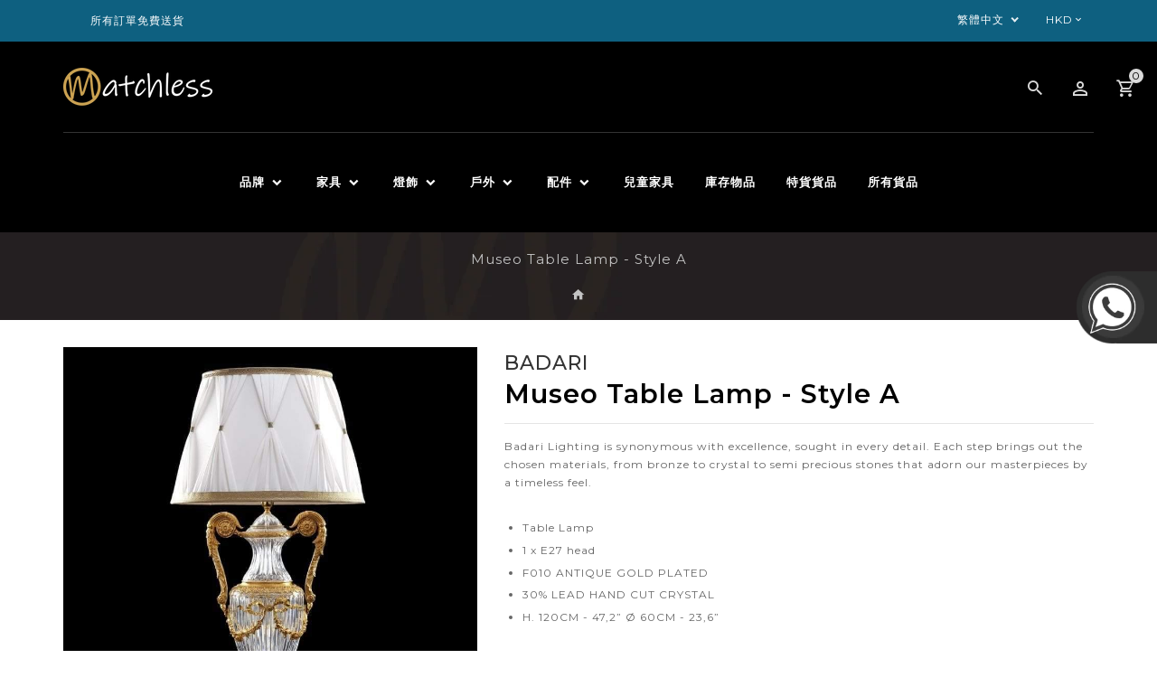

--- FILE ---
content_type: text/css
request_url: https://matchless-style.com/cdn/shop/t/4/assets/timber.scss.css?v=54682963837523830741733121424
body_size: 62342
content:
.clearfix{*zoom: 1}.clearfix:after{content:"";display:table;clear:both}body{font-size:14px;letter-spacing:1px;line-height:22px;float:left;width:100%}@font-face{font-family:icons;src:url(//matchless-style.com/cdn/shop/t/4/assets/icons.eot?v=140535130087659250491589395806);src:url(//matchless-style.com/cdn/shop/t/4/assets/icons.eot?v=140535130087659250491589395806#iefix) format("embedded-opentype"),url(//matchless-style.com/cdn/shop/t/4/assets/icons.woff?v=89299173617251080701589395808) format("woff"),url(//matchless-style.com/cdn/shop/t/4/assets/icons.ttf?v=131916117735039179681589395808) format("truetype"),url(//matchless-style.com/cdn/shop/t/4/assets/icons.svg?v=141162925024261341741589395807#timber-icons) format("svg");font-weight:400;font-style:normal}*,input,:before,:after{-webkit-box-sizing:border-box;-moz-box-sizing:border-box;box-sizing:border-box}article,aside,details,figcaption,figure,footer,header,hgroup,main,nav,section,summary{display:block}audio,canvas,progress,video{display:inline-block;vertical-align:baseline}input[type=number]::-webkit-inner-spin-button,input[type=number]::-webkit-outer-spin-button{height:auto}input[type=search]::-webkit-search-cancel-button,input[type=search]::-webkit-search-decoration{-webkit-appearance:none}.grid,.grid--rev,.grid--full,.grid-uniform{*zoom: 1}.grid:after,.grid--rev:after,.grid--full:after,.grid-uniform:after{content:"";display:table;clear:both}.grid-item.clear{clear:both}.grid,.grid--rev,.grid--full,.grid-uniform{list-style:none;padding:0;margin:0}.grid-item{float:left;min-height:1px;padding-left:15px;padding-right:15px;vertical-align:top;width:100%;-webkit-box-sizing:border-box;-moz-box-sizing:border-box;box-sizing:border-box}.grid-uniform.product-grid.col-main{margin:0 -15px}.products-grid-view.collections_masonry.shop_masonry{float:left;width:100%}.grid--rev{direction:rtl;text-align:left}.grid--rev>.grid-item{direction:ltr;text-align:left;float:right}.grid--full{margin-left:0}.grid--full>.grid-item{padding-left:0;padding-right:0}.one-whole{width:100%}.one-half{width:50%}.one-third{width:33.333%}.two-thirds{width:66.666%}.one-quarter{width:25%}.two-quarters{width:50%}.three-quarters{width:75%}.one-fifth{width:20%}.two-fifths{width:40%}.three-fifths{width:60%}.four-fifths{width:80%}.one-sixth{width:16.666%}.two-sixths{width:33.333%}.three-sixths{width:50%}.four-sixths{width:66.666%}.five-sixths{width:83.333%}.one-eighth{width:12.5%}.two-eighths{width:25%}.three-eighths{width:37.5%}.four-eighths{width:50%}.five-eighths{width:62.5%}.six-eighths{width:75%}.seven-eighths{width:87.5%}.one-tenth{width:10%}.two-tenths{width:20%}.three-tenths{width:30%}.four-tenths{width:40%}.five-tenths{width:50%}.six-tenths{width:60%}.seven-tenths{width:70%}.eight-tenths{width:80%}.nine-tenths{width:90%}.one-twelfth{width:8.333%}.two-twelfths{width:16.666%}.three-twelfths{width:25%}.four-twelfths{width:33.333%}.five-twelfths{width:41.666%}.six-twelfths{width:50%}.seven-twelfths{width:58.333%}.eight-twelfths{width:66.666%}.nine-twelfths{width:75%}.ten-twelfths{width:83.333%}.eleven-twelfths{width:91.666%}.show{display:block!important}.hide{display:none!important}.text-left{text-align:left!important}.text-right{text-align:right!important}.text-center{text-align:center!important}.left{float:left!important}.right{float:right!important}@media only screen and (max-width: 480px){.mobile--one-whole{width:100%}.mobile--one-half{width:50%}.mobile--one-third{width:33.333%}.mobile--two-thirds{width:66.666%}.mobile--one-quarter{width:25%}.mobile--two-quarters{width:50%}.mobile--three-quarters{width:75%}.mobile--one-fifth{width:20%}.mobile--two-fifths{width:40%}.mobile--three-fifths{width:60%}.mobile--four-fifths{width:80%}.mobile--one-sixth{width:16.666%}.mobile--two-sixths{width:33.333%}.mobile--three-sixths{width:50%}.mobile--four-sixths{width:66.666%}.mobile--five-sixths{width:83.333%}.mobile--one-eighth{width:12.5%}.mobile--two-eighths{width:25%}.mobile--three-eighths{width:37.5%}.mobile--four-eighths{width:50%}.mobile--five-eighths{width:62.5%}.mobile--six-eighths{width:75%}.mobile--seven-eighths{width:87.5%}.mobile--one-tenth{width:10%}.mobile--two-tenths{width:20%}.mobile--three-tenths{width:30%}.mobile--four-tenths{width:40%}.mobile--five-tenths{width:50%}.mobile--six-tenths{width:60%}.mobile--seven-tenths{width:70%}.mobile--eight-tenths{width:80%}.mobile--nine-tenths{width:90%}.mobile--one-twelfth{width:8.333%}.mobile--two-twelfths{width:16.666%}.mobile--three-twelfths{width:25%}.mobile--four-twelfths{width:33.333%}.mobile--five-twelfths{width:41.666%}.mobile--six-twelfths{width:50%}.mobile--seven-twelfths{width:58.333%}.mobile--eight-twelfths{width:66.666%}.mobile--nine-twelfths{width:75%}.mobile--ten-twelfths{width:83.333%}.mobile--eleven-twelfths{width:91.666%}.mobile--show{display:block!important}.mobile--hide{display:none!important}.mobile--text-left{text-align:left!important}.mobile--text-right{text-align:right!important}.mobile--text-center{text-align:center!important}.mobile--left{float:left!important}.mobile--right{float:right!important}.grid-uniform .mobile--one-half:nth-child(odd),.grid-uniform .mobile--one-third:nth-child(3n+1),.grid-uniform .mobile--one-quarter:nth-child(4n+1),.grid-uniform .mobile--one-fifth:nth-child(5n+1),.grid-uniform .mobile--one-sixth:nth-child(6n+1),.grid-uniform .mobile--two-sixths:nth-child(3n+1),.grid-uniform .mobile--three-sixths:nth-child(odd),.grid-uniform .mobile--two-eighths:nth-child(4n+1),.grid-uniform .mobile--four-eighths:nth-child(odd),.grid-uniform .mobile--five-tenths:nth-child(odd),.grid-uniform .mobile--one-twelfth:nth-child(12n+1),.grid-uniform .mobile--two-twelfths:nth-child(6n+1),.grid-uniform .mobile--three-twelfths:nth-child(4n+1),.grid-uniform .mobile--four-twelfths:nth-child(3n+1),.grid-uniform .mobile--six-twelfths:nth-child(odd){clear:both}}@media only screen and (max-width: 767px){.tablet--one-whole{width:100%}.tablet--one-half{width:50%}.tablet--one-third{width:33.333%}.tablet--two-thirds{width:66.666%}.tablet--one-quarter{width:25%}.tablet--two-quarters{width:50%}.tablet--three-quarters{width:75%}.tablet--one-fifth{width:20%}.tablet--two-fifths{width:40%}.tablet--three-fifths{width:60%}.tablet--four-fifths{width:80%}.tablet--one-sixth{width:16.666%}.tablet--two-sixths{width:33.333%}.tablet--three-sixths{width:50%}.tablet--four-sixths{width:66.666%}.tablet--five-sixths{width:83.333%}.tablet--one-eighth{width:12.5%}.tablet--two-eighths{width:25%}.tablet--three-eighths{width:37.5%}.tablet--four-eighths{width:50%}.tablet--five-eighths{width:62.5%}.tablet--six-eighths{width:75%}.tablet--seven-eighths{width:87.5%}.tablet--one-tenth{width:10%}.tablet--two-tenths{width:20%}.tablet--three-tenths{width:30%}.tablet--four-tenths{width:40%}.tablet--five-tenths{width:50%}.tablet--six-tenths{width:60%}.tablet--seven-tenths{width:70%}.tablet--eight-tenths{width:80%}.tablet--nine-tenths{width:90%}.tablet--one-twelfth{width:8.333%}.tablet--two-twelfths{width:16.666%}.tablet--three-twelfths{width:25%}.tablet--four-twelfths{width:33.333%}.tablet--five-twelfths{width:41.666%}.tablet--six-twelfths{width:50%}.tablet--seven-twelfths{width:58.333%}.tablet--eight-twelfths{width:66.666%}.tablet--nine-twelfths{width:75%}.tablet--ten-twelfths{width:83.333%}.tablet--eleven-twelfths{width:91.666%}.tablet--show{display:block!important}.tablet--hide{display:none!important}.tablet--text-left{text-align:left!important}.tablet--text-right{text-align:right!important}.tablet--text-center{text-align:center!important}.tablet--left{float:left!important}.tablet--right{float:right!important}.grid-uniform .tablet--one-half:nth-child(odd),.grid-uniform .tablet--one-third:nth-child(3n+1),.grid-uniform .tablet--one-quarter:nth-child(4n+1),.grid-uniform .tablet--one-fifth:nth-child(5n+1),.grid-uniform .tablet--one-sixth:nth-child(6n+1),.grid-uniform .tablet--two-sixths:nth-child(3n+1),.grid-uniform .tablet--three-sixths:nth-child(odd),.grid-uniform .tablet--two-eighths:nth-child(4n+1),.grid-uniform .tablet--four-eighths:nth-child(odd),.grid-uniform .tablet--five-tenths:nth-child(odd),.grid-uniform .tablet--one-twelfth:nth-child(12n+1),.grid-uniform .tablet--two-twelfths:nth-child(6n+1),.grid-uniform .tablet--three-twelfths:nth-child(4n+1),.grid-uniform .tablet--four-twelfths:nth-child(3n+1),.grid-uniform .tablet--six-twelfths:nth-child(odd){clear:both}}@media only screen and (max-width: 991px){.postlaptop--one-whole{width:100%}.postlaptop--one-half{width:50%}.postlaptop--one-third{width:33.333%}.postlaptop--two-thirds{width:66.666%}.postlaptop--one-quarter{width:25%}.postlaptop--two-quarters{width:50%}.postlaptop--three-quarters{width:75%}.postlaptop--one-fifth{width:20%}.postlaptop--two-fifths{width:40%}.postlaptop--three-fifths{width:60%}.postlaptop--four-fifths{width:80%}.postlaptop--one-sixth{width:16.666%}.postlaptop--two-sixths{width:33.333%}.postlaptop--three-sixths{width:50%}.postlaptop--four-sixths{width:66.666%}.postlaptop--five-sixths{width:83.333%}.postlaptop--one-eighth{width:12.5%}.postlaptop--two-eighths{width:25%}.postlaptop--three-eighths{width:37.5%}.postlaptop--four-eighths{width:50%}.postlaptop--five-eighths{width:62.5%}.postlaptop--six-eighths{width:75%}.postlaptop--seven-eighths{width:87.5%}.postlaptop--one-tenth{width:10%}.postlaptop--two-tenths{width:20%}.postlaptop--three-tenths{width:30%}.postlaptop--four-tenths{width:40%}.postlaptop--five-tenths{width:50%}.postlaptop--six-tenths{width:60%}.postlaptop--seven-tenths{width:70%}.postlaptop--eight-tenths{width:80%}.postlaptop--nine-tenths{width:90%}.postlaptop--one-twelfth{width:8.333%}.postlaptop--two-twelfths{width:16.666%}.postlaptop--three-twelfths{width:25%}.postlaptop--four-twelfths{width:33.333%}.postlaptop--five-twelfths{width:41.666%}.postlaptop--six-twelfths{width:50%}.postlaptop--seven-twelfths{width:58.333%}.postlaptop--eight-twelfths{width:66.666%}.postlaptop--nine-twelfths{width:75%}.postlaptop--ten-twelfths{width:83.333%}.postlaptop--eleven-twelfths{width:91.666%}.postlaptop--show{display:block!important}.postlaptop--hide{display:none!important}.postlaptop--text-left{text-align:left!important}.postlaptop--text-right{text-align:right!important}.postlaptop--text-center{text-align:center!important}.postlaptop--left{float:left!important}.postlaptop--right{float:right!important}.grid-uniform .postlaptop--one-half:nth-child(odd),.grid-uniform .postlaptop--one-third:nth-child(3n+1),.grid-uniform .postlaptop--one-quarter:nth-child(4n+1),.grid-uniform .postlaptop--one-fifth:nth-child(5n+1),.grid-uniform .postlaptop--one-sixth:nth-child(6n+1),.grid-uniform .postlaptop--two-sixths:nth-child(3n+1),.grid-uniform .postlaptop--three-sixths:nth-child(odd),.grid-uniform .postlaptop--two-eighths:nth-child(4n+1),.grid-uniform .postlaptop--four-eighths:nth-child(odd),.grid-uniform .postlaptop--five-tenths:nth-child(odd),.grid-uniform .postlaptop--one-twelfth:nth-child(12n+1),.grid-uniform .postlaptop--two-twelfths:nth-child(6n+1),.grid-uniform .postlaptop--three-twelfths:nth-child(4n+1),.grid-uniform .postlaptop--four-twelfths:nth-child(3n+1),.grid-uniform .postlaptop--six-twelfths:nth-child(odd){clear:both}}@media only screen and (min-width: 481px) and (max-width: 1024px){.medium--one-whole{width:100%}.medium--one-half{width:50%}.medium--one-third{width:33.333%}.medium--two-thirds{width:66.666%}.medium--one-quarter{width:25%}.medium--two-quarters{width:50%}.medium--three-quarters{width:75%}.medium--one-fifth{width:20%}.medium--two-fifths{width:40%}.medium--three-fifths{width:60%}.medium--four-fifths{width:80%}.medium--one-sixth{width:16.666%}.medium--two-sixths{width:33.333%}.medium--three-sixths{width:50%}.medium--four-sixths{width:66.666%}.medium--five-sixths{width:83.333%}.medium--one-eighth{width:12.5%}.medium--two-eighths{width:25%}.medium--three-eighths{width:37.5%}.medium--four-eighths{width:50%}.medium--five-eighths{width:62.5%}.medium--six-eighths{width:75%}.medium--seven-eighths{width:87.5%}.medium--one-tenth{width:10%}.medium--two-tenths{width:20%}.medium--three-tenths{width:30%}.medium--four-tenths{width:40%}.medium--five-tenths{width:50%}.medium--six-tenths{width:60%}.medium--seven-tenths{width:70%}.medium--eight-tenths{width:80%}.medium--nine-tenths{width:90%}.medium--one-twelfth{width:8.333%}.medium--two-twelfths{width:16.666%}.medium--three-twelfths{width:25%}.medium--four-twelfths{width:33.333%}.medium--five-twelfths{width:41.666%}.medium--six-twelfths{width:50%}.medium--seven-twelfths{width:58.333%}.medium--eight-twelfths{width:66.666%}.medium--nine-twelfths{width:75%}.medium--ten-twelfths{width:83.333%}.medium--eleven-twelfths{width:91.666%}.medium--show{display:block!important}.medium--hide{display:none!important}.medium--text-left{text-align:left!important}.medium--text-right{text-align:right!important}.medium--text-center{text-align:center!important}.medium--left{float:left!important}.medium--right{float:right!important}.grid-uniform .medium--one-half:nth-child(odd),.grid-uniform .medium--one-third:nth-child(3n+1),.grid-uniform .medium--one-quarter:nth-child(4n+1),.grid-uniform .medium--one-fifth:nth-child(5n+1),.grid-uniform .medium--one-sixth:nth-child(6n+1),.grid-uniform .medium--two-sixths:nth-child(3n+1),.grid-uniform .medium--three-sixths:nth-child(odd),.grid-uniform .medium--two-eighths:nth-child(4n+1),.grid-uniform .medium--four-eighths:nth-child(odd),.grid-uniform .medium--five-tenths:nth-child(odd),.grid-uniform .medium--one-twelfth:nth-child(12n+1),.grid-uniform .medium--two-twelfths:nth-child(6n+1),.grid-uniform .medium--three-twelfths:nth-child(4n+1),.grid-uniform .medium--four-twelfths:nth-child(3n+1),.grid-uniform .medium--six-twelfths:nth-child(odd){clear:both}}@media only screen and (max-width: 1024px){.medium-down--one-whole{width:100%}.medium-down--one-half{width:50%}.medium-down--one-third{width:33.333%}.medium-down--two-thirds{width:66.666%}.medium-down--one-quarter{width:25%}.medium-down--two-quarters{width:50%}.medium-down--three-quarters{width:75%}.medium-down--one-fifth{width:20%}.medium-down--two-fifths{width:40%}.medium-down--three-fifths{width:60%}.medium-down--four-fifths{width:80%}.medium-down--one-sixth{width:16.666%}.medium-down--two-sixths{width:33.333%}.medium-down--three-sixths{width:50%}.medium-down--four-sixths{width:66.666%}.medium-down--five-sixths{width:83.333%}.medium-down--one-eighth{width:12.5%}.medium-down--two-eighths{width:25%}.medium-down--three-eighths{width:37.5%}.medium-down--four-eighths{width:50%}.medium-down--five-eighths{width:62.5%}.medium-down--six-eighths{width:75%}.medium-down--seven-eighths{width:87.5%}.medium-down--one-tenth{width:10%}.medium-down--two-tenths{width:20%}.medium-down--three-tenths{width:30%}.medium-down--four-tenths{width:40%}.medium-down--five-tenths{width:50%}.medium-down--six-tenths{width:60%}.medium-down--seven-tenths{width:70%}.medium-down--eight-tenths{width:80%}.medium-down--nine-tenths{width:90%}.medium-down--one-twelfth{width:8.333%}.medium-down--two-twelfths{width:16.666%}.medium-down--three-twelfths{width:25%}.medium-down--four-twelfths{width:33.333%}.medium-down--five-twelfths{width:41.666%}.medium-down--six-twelfths{width:50%}.medium-down--seven-twelfths{width:58.333%}.medium-down--eight-twelfths{width:66.666%}.medium-down--nine-twelfths{width:75%}.medium-down--ten-twelfths{width:83.333%}.medium-down--eleven-twelfths{width:91.666%}.medium-down--show{display:block!important}.medium-down--hide{display:none!important}.medium-down--text-left{text-align:left!important}.medium-down--text-right{text-align:right!important}.medium-down--text-center{text-align:center!important}.medium-down--left{float:left!important}.medium-down--right{float:right!important}.grid-uniform .medium-down--one-half:nth-child(odd),.grid-uniform .medium-down--one-third:nth-child(3n+1),.grid-uniform .medium-down--one-quarter:nth-child(4n+1),.grid-uniform .medium-down--one-fifth:nth-child(5n+1),.grid-uniform .medium-down--one-sixth:nth-child(6n+1),.grid-uniform .medium-down--two-sixths:nth-child(3n+1),.grid-uniform .medium-down--three-sixths:nth-child(odd),.grid-uniform .medium-down--two-eighths:nth-child(4n+1),.grid-uniform .medium-down--four-eighths:nth-child(odd),.grid-uniform .medium-down--five-tenths:nth-child(odd),.grid-uniform .medium-down--one-twelfth:nth-child(12n+1),.grid-uniform .medium-down--two-twelfths:nth-child(6n+1),.grid-uniform .medium-down--three-twelfths:nth-child(4n+1),.grid-uniform .medium-down--four-twelfths:nth-child(3n+1),.grid-uniform .medium-down--six-twelfths:nth-child(odd){clear:both}}@media only screen and (min-width: 1200px){.desktop--one-whole{width:100%}.desktop--one-half{width:50%}.desktop--one-third{width:33.333%}.desktop--two-thirds{width:66.666%}.desktop--one-quarter{width:25%}.desktop--two-quarters{width:50%}.desktop--three-quarters{width:75%}.desktop--one-fifth{width:20%}.desktop--two-fifths{width:40%}.desktop--three-fifths{width:60%}.desktop--four-fifths{width:80%}.desktop--one-sixth{width:16.666%}.desktop--two-sixths{width:33.333%}.desktop--three-sixths{width:50%}.desktop--four-sixths{width:66.666%}.desktop--five-sixths{width:83.333%}.desktop--one-eighth{width:12.5%}.desktop--two-eighths{width:25%}.desktop--three-eighths{width:37.5%}.desktop--four-eighths{width:50%}.desktop--five-eighths{width:62.5%}.desktop--six-eighths{width:75%}.desktop--seven-eighths{width:87.5%}.desktop--one-tenth{width:10%}.desktop--two-tenths{width:20%}.desktop--three-tenths{width:30%}.desktop--four-tenths{width:40%}.desktop--five-tenths{width:50%}.desktop--six-tenths{width:60%}.desktop--seven-tenths{width:70%}.desktop--eight-tenths{width:80%}.desktop--nine-tenths{width:90%}.desktop--one-twelfth{width:8.333%}.desktop--two-twelfths{width:16.666%}.desktop--three-twelfths{width:25%}.desktop--four-twelfths{width:33.333%}.desktop--five-twelfths{width:41.666%}.desktop--six-twelfths{width:50%}.desktop--seven-twelfths{width:58.333%}.desktop--eight-twelfths{width:66.666%}.desktop--nine-twelfths{width:75%}.desktop--ten-twelfths{width:83.333%}.desktop--eleven-twelfths{width:91.666%}.desktop--show{display:block!important}.desktop--hide{display:none!important}.desktop--text-left{text-align:left!important}.desktop--text-right{text-align:right!important}.desktop--text-center{text-align:center!important}.desktop--left{float:left!important}.desktop--right{float:right!important}.grid-uniform .desktop--one-half:nth-child(odd),.grid-uniform .desktop--one-third:nth-child(3n+1),.grid-uniform .desktop--one-quarter:nth-child(4n+1),.grid-uniform .desktop--one-fifth:nth-child(5n+1),.grid-uniform .desktop--one-sixth:nth-child(6n+1),.grid-uniform .desktop--two-sixths:nth-child(3n+1),.grid-uniform .desktop--three-sixths:nth-child(odd),.grid-uniform .desktop--two-eighths:nth-child(4n+1),.grid-uniform .desktop--four-eighths:nth-child(odd),.grid-uniform .desktop--five-tenths:nth-child(odd),.grid-uniform .desktop--one-twelfth:nth-child(12n+1),.grid-uniform .desktop--two-twelfths:nth-child(6n+1),.grid-uniform .desktop--three-twelfths:nth-child(4n+1),.grid-uniform .desktop--four-twelfths:nth-child(3n+1),.grid-uniform .desktop--six-twelfths:nth-child(odd){clear:both}}@media only screen and (max-width: 1200px){.desktopsmall--one-whole{width:100%}.desktopsmall--one-half{width:50%}.desktopsmall--one-third{width:33.333%}.desktopsmall--two-thirds{width:66.666%}.desktopsmall--one-quarter{width:25%}.desktopsmall--two-quarters{width:50%}.desktopsmall--three-quarters{width:75%}.desktopsmall--one-fifth{width:20%}.desktopsmall--two-fifths{width:40%}.desktopsmall--three-fifths{width:60%}.desktopsmall--four-fifths{width:80%}.desktopsmall--one-sixth{width:16.666%}.desktopsmall--two-sixths{width:33.333%}.desktopsmall--three-sixths{width:50%}.desktopsmall--four-sixths{width:66.666%}.desktopsmall--five-sixths{width:83.333%}.desktopsmall--one-eighth{width:12.5%}.desktopsmall--two-eighths{width:25%}.desktopsmall--three-eighths{width:37.5%}.desktopsmall--four-eighths{width:50%}.desktopsmall--five-eighths{width:62.5%}.desktopsmall--six-eighths{width:75%}.desktopsmall--seven-eighths{width:87.5%}.desktopsmall--one-tenth{width:10%}.desktopsmall--two-tenths{width:20%}.desktopsmall--three-tenths{width:30%}.desktopsmall--four-tenths{width:40%}.desktopsmall--five-tenths{width:50%}.desktopsmall--six-tenths{width:60%}.desktopsmall--seven-tenths{width:70%}.desktopsmall--eight-tenths{width:80%}.desktopsmall--nine-tenths{width:90%}.desktopsmall--one-twelfth{width:8.333%}.desktopsmall--two-twelfths{width:16.666%}.desktopsmall--three-twelfths{width:25%}.desktopsmall--four-twelfths{width:33.333%}.desktopsmall--five-twelfths{width:41.666%}.desktopsmall--six-twelfths{width:50%}.desktopsmall--seven-twelfths{width:58.333%}.desktopsmall--eight-twelfths{width:66.666%}.desktopsmall--nine-twelfths{width:75%}.desktopsmall--ten-twelfths{width:83.333%}.desktopsmall--eleven-twelfths{width:91.666%}.desktopsmall--show{display:block!important}.desktopsmall--hide{display:none!important}.desktopsmall--text-left{text-align:left!important}.desktopsmall--text-right{text-align:right!important}.desktopsmall--text-center{text-align:center!important}.desktopsmall--left{float:left!important}.desktopsmall--right{float:right!important}.grid-uniform .desktopsmall--one-half:nth-child(odd),.grid-uniform .desktopsmall--one-third:nth-child(3n+1),.grid-uniform .desktopsmall--one-quarter:nth-child(4n+1),.grid-uniform .desktopsmall--one-fifth:nth-child(5n+1),.grid-uniform .desktopsmall--one-sixth:nth-child(6n+1),.grid-uniform .desktopsmall--two-sixths:nth-child(3n+1),.grid-uniform .desktopsmall--three-sixths:nth-child(odd),.grid-uniform .desktopsmall--two-eighths:nth-child(4n+1),.grid-uniform .desktopsmall--four-eighths:nth-child(odd),.grid-uniform .desktopsmall--five-tenths:nth-child(odd),.grid-uniform .desktopsmall--one-twelfth:nth-child(12n+1),.grid-uniform .desktopsmall--two-twelfths:nth-child(6n+1),.grid-uniform .desktopsmall--three-twelfths:nth-child(4n+1),.grid-uniform .desktopsmall--four-twelfths:nth-child(3n+1),.grid-uniform .desktopsmall--six-twelfths:nth-child(odd){clear:both}}@media only screen and (min-width: 1025px){.large--one-whole{width:100%}.large--one-half{width:50%}.large--one-third{width:33.333%}.large--two-thirds{width:66.666%}.large--one-quarter{width:25%}.large--two-quarters{width:50%}.large--three-quarters{width:75%}.large--one-fifth{width:20%}.large--two-fifths{width:40%}.large--three-fifths{width:60%}.large--four-fifths{width:80%}.large--one-sixth{width:16.666%}.large--two-sixths{width:33.333%}.large--three-sixths{width:50%}.large--four-sixths{width:66.666%}.large--five-sixths{width:83.333%}.large--one-eighth{width:12.5%}.large--two-eighths{width:25%}.large--three-eighths{width:37.5%}.large--four-eighths{width:50%}.large--five-eighths{width:62.5%}.large--six-eighths{width:75%}.large--seven-eighths{width:87.5%}.large--one-tenth{width:10%}.large--two-tenths{width:20%}.large--three-tenths{width:30%}.large--four-tenths{width:40%}.large--five-tenths{width:50%}.large--six-tenths{width:60%}.large--seven-tenths{width:70%}.large--eight-tenths{width:80%}.large--nine-tenths{width:90%}.large--one-twelfth{width:8.333%}.large--two-twelfths{width:16.666%}.large--three-twelfths{width:25%}.large--four-twelfths{width:33.333%}.large--five-twelfths{width:41.666%}.large--six-twelfths{width:50%}.large--seven-twelfths{width:58.333%}.large--eight-twelfths{width:66.666%}.large--nine-twelfths{width:75%}.large--ten-twelfths{width:83.333%}.large--eleven-twelfths{width:91.666%}.large--show{display:block!important}.large--hide{display:none!important}.large--text-left{text-align:left!important}.large--text-right{text-align:right!important}.large--text-center{text-align:center!important}.large--left{float:left!important}.large--right{float:right!important}.grid-uniform .large--one-half:nth-child(odd),.grid-uniform .large--one-third:nth-child(3n+1),.grid-uniform .large--one-quarter:nth-child(4n+1),.grid-uniform .large--one-fifth:nth-child(5n+1),.grid-uniform .large--one-sixth:nth-child(6n+1),.grid-uniform .large--two-sixths:nth-child(3n+1),.grid-uniform .large--three-sixths:nth-child(odd),.grid-uniform .large--two-eighths:nth-child(4n+1),.grid-uniform .large--four-eighths:nth-child(odd),.grid-uniform .large--five-tenths:nth-child(odd),.grid-uniform .large--one-twelfth:nth-child(12n+1),.grid-uniform .large--two-twelfths:nth-child(6n+1),.grid-uniform .large--three-twelfths:nth-child(4n+1),.grid-uniform .large--four-twelfths:nth-child(3n+1),.grid-uniform .large--six-twelfths:nth-child(odd){clear:both}}@media only screen and (max-width: 1199px){.laptop--one-whole{width:100%}.laptop--one-half{width:50%}.laptop--one-third{width:33.333%}.laptop--two-thirds{width:66.666%}.laptop--one-quarter{width:25%}.laptop--two-quarters{width:50%}.laptop--three-quarters{width:75%}.laptop--one-fifth{width:20%}.laptop--two-fifths{width:40%}.laptop--three-fifths{width:60%}.laptop--four-fifths{width:80%}.laptop--one-sixth{width:16.666%}.laptop--two-sixths{width:33.333%}.laptop--three-sixths{width:50%}.laptop--four-sixths{width:66.666%}.laptop--five-sixths{width:83.333%}.laptop--one-eighth{width:12.5%}.laptop--two-eighths{width:25%}.laptop--three-eighths{width:37.5%}.laptop--four-eighths{width:50%}.laptop--five-eighths{width:62.5%}.laptop--six-eighths{width:75%}.laptop--seven-eighths{width:87.5%}.laptop--one-tenth{width:10%}.laptop--two-tenths{width:20%}.laptop--three-tenths{width:30%}.laptop--four-tenths{width:40%}.laptop--five-tenths{width:50%}.laptop--six-tenths{width:60%}.laptop--seven-tenths{width:70%}.laptop--eight-tenths{width:80%}.laptop--nine-tenths{width:90%}.laptop--one-twelfth{width:8.333%}.laptop--two-twelfths{width:16.666%}.laptop--three-twelfths{width:25%}.laptop--four-twelfths{width:33.333%}.laptop--five-twelfths{width:41.666%}.laptop--six-twelfths{width:50%}.laptop--seven-twelfths{width:58.333%}.laptop--eight-twelfths{width:66.666%}.laptop--nine-twelfths{width:75%}.laptop--ten-twelfths{width:83.333%}.laptop--eleven-twelfths{width:91.666%}.laptop--show{display:block!important}.laptop--hide{display:none!important}.laptop--text-left{text-align:left!important}.laptop--text-right{text-align:right!important}.laptop--text-center{text-align:center!important}.laptop--left{float:left!important}.laptop--right{float:right!important}.grid-uniform .laptop--one-half:nth-child(odd),.grid-uniform .laptop--one-third:nth-child(3n+1),.grid-uniform .laptop--one-quarter:nth-child(4n+1),.grid-uniform .laptop--one-fifth:nth-child(5n+1),.grid-uniform .laptop--one-sixth:nth-child(6n+1),.grid-uniform .laptop--two-sixths:nth-child(3n+1),.grid-uniform .laptop--three-sixths:nth-child(odd),.grid-uniform .laptop--two-eighths:nth-child(4n+1),.grid-uniform .laptop--four-eighths:nth-child(odd),.grid-uniform .laptop--five-tenths:nth-child(odd),.grid-uniform .laptop--one-twelfth:nth-child(12n+1),.grid-uniform .laptop--two-twelfths:nth-child(6n+1),.grid-uniform .laptop--three-twelfths:nth-child(4n+1),.grid-uniform .laptop--four-twelfths:nth-child(3n+1),.grid-uniform .laptop--six-twelfths:nth-child(odd){clear:both}}@media only screen and (max-width: 992px){.laptopsmall--one-whole{width:100%}.laptopsmall--one-half{width:50%}.laptopsmall--one-third{width:33.333%}.laptopsmall--two-thirds{width:66.666%}.laptopsmall--one-quarter{width:25%}.laptopsmall--two-quarters{width:50%}.laptopsmall--three-quarters{width:75%}.laptopsmall--one-fifth{width:20%}.laptopsmall--two-fifths{width:40%}.laptopsmall--three-fifths{width:60%}.laptopsmall--four-fifths{width:80%}.laptopsmall--one-sixth{width:16.666%}.laptopsmall--two-sixths{width:33.333%}.laptopsmall--three-sixths{width:50%}.laptopsmall--four-sixths{width:66.666%}.laptopsmall--five-sixths{width:83.333%}.laptopsmall--one-eighth{width:12.5%}.laptopsmall--two-eighths{width:25%}.laptopsmall--three-eighths{width:37.5%}.laptopsmall--four-eighths{width:50%}.laptopsmall--five-eighths{width:62.5%}.laptopsmall--six-eighths{width:75%}.laptopsmall--seven-eighths{width:87.5%}.laptopsmall--one-tenth{width:10%}.laptopsmall--two-tenths{width:20%}.laptopsmall--three-tenths{width:30%}.laptopsmall--four-tenths{width:40%}.laptopsmall--five-tenths{width:50%}.laptopsmall--six-tenths{width:60%}.laptopsmall--seven-tenths{width:70%}.laptopsmall--eight-tenths{width:80%}.laptopsmall--nine-tenths{width:90%}.laptopsmall--one-twelfth{width:8.333%}.laptopsmall--two-twelfths{width:16.666%}.laptopsmall--three-twelfths{width:25%}.laptopsmall--four-twelfths{width:33.333%}.laptopsmall--five-twelfths{width:41.666%}.laptopsmall--six-twelfths{width:50%}.laptopsmall--seven-twelfths{width:58.333%}.laptopsmall--eight-twelfths{width:66.666%}.laptopsmall--nine-twelfths{width:75%}.laptopsmall--ten-twelfths{width:83.333%}.laptopsmall--eleven-twelfths{width:91.666%}.laptopsmall--show{display:block!important}.laptopsmall--hide{display:none!important}.laptopsmall--text-left{text-align:left!important}.laptopsmall--text-right{text-align:right!important}.laptopsmall--text-center{text-align:center!important}.laptopsmall--left{float:left!important}.laptopsmall--right{float:right!important}.grid-uniform .laptopsmall--one-half:nth-child(odd),.grid-uniform .laptopsmall--one-third:nth-child(3n+1),.grid-uniform .laptopsmall--one-quarter:nth-child(4n+1),.grid-uniform .laptopsmall--one-fifth:nth-child(5n+1),.grid-uniform .laptopsmall--one-sixth:nth-child(6n+1),.grid-uniform .laptopsmall--two-sixths:nth-child(3n+1),.grid-uniform .laptopsmall--three-sixths:nth-child(odd),.grid-uniform .laptopsmall--two-eighths:nth-child(4n+1),.grid-uniform .laptopsmall--four-eighths:nth-child(odd),.grid-uniform .laptopsmall--five-tenths:nth-child(odd),.grid-uniform .laptopsmall--one-twelfth:nth-child(12n+1),.grid-uniform .laptopsmall--two-twelfths:nth-child(6n+1),.grid-uniform .laptopsmall--three-twelfths:nth-child(4n+1),.grid-uniform .laptopsmall--four-twelfths:nth-child(3n+1),.grid-uniform .laptopsmall--six-twelfths:nth-child(odd){clear:both}}@media only screen and (max-width: 768px){.prelaptop--one-whole{width:100%}.prelaptop--one-half{width:50%}.prelaptop--one-third{width:33.333%}.prelaptop--two-thirds{width:66.666%}.prelaptop--one-quarter{width:25%}.prelaptop--two-quarters{width:50%}.prelaptop--three-quarters{width:75%}.prelaptop--one-fifth{width:20%}.prelaptop--two-fifths{width:40%}.prelaptop--three-fifths{width:60%}.prelaptop--four-fifths{width:80%}.prelaptop--one-sixth{width:16.666%}.prelaptop--two-sixths{width:33.333%}.prelaptop--three-sixths{width:50%}.prelaptop--four-sixths{width:66.666%}.prelaptop--five-sixths{width:83.333%}.prelaptop--one-eighth{width:12.5%}.prelaptop--two-eighths{width:25%}.prelaptop--three-eighths{width:37.5%}.prelaptop--four-eighths{width:50%}.prelaptop--five-eighths{width:62.5%}.prelaptop--six-eighths{width:75%}.prelaptop--seven-eighths{width:87.5%}.prelaptop--one-tenth{width:10%}.prelaptop--two-tenths{width:20%}.prelaptop--three-tenths{width:30%}.prelaptop--four-tenths{width:40%}.prelaptop--five-tenths{width:50%}.prelaptop--six-tenths{width:60%}.prelaptop--seven-tenths{width:70%}.prelaptop--eight-tenths{width:80%}.prelaptop--nine-tenths{width:90%}.prelaptop--one-twelfth{width:8.333%}.prelaptop--two-twelfths{width:16.666%}.prelaptop--three-twelfths{width:25%}.prelaptop--four-twelfths{width:33.333%}.prelaptop--five-twelfths{width:41.666%}.prelaptop--six-twelfths{width:50%}.prelaptop--seven-twelfths{width:58.333%}.prelaptop--eight-twelfths{width:66.666%}.prelaptop--nine-twelfths{width:75%}.prelaptop--ten-twelfths{width:83.333%}.prelaptop--eleven-twelfths{width:91.666%}.prelaptop--show{display:block!important}.prelaptop--hide{display:none!important}.prelaptop--text-left{text-align:left!important}.prelaptop--text-right{text-align:right!important}.prelaptop--text-center{text-align:center!important}.prelaptop--left{float:left!important}.prelaptop--right{float:right!important}.grid-uniform .prelaptop--one-half:nth-child(odd),.grid-uniform .prelaptop--one-third:nth-child(3n+1),.grid-uniform .prelaptop--one-quarter:nth-child(4n+1),.grid-uniform .prelaptop--one-fifth:nth-child(5n+1),.grid-uniform .prelaptop--one-sixth:nth-child(6n+1),.grid-uniform .prelaptop--two-sixths:nth-child(3n+1),.grid-uniform .prelaptop--three-sixths:nth-child(odd),.grid-uniform .prelaptop--two-eighths:nth-child(4n+1),.grid-uniform .prelaptop--four-eighths:nth-child(odd),.grid-uniform .prelaptop--five-tenths:nth-child(odd),.grid-uniform .prelaptop--one-twelfth:nth-child(12n+1),.grid-uniform .prelaptop--two-twelfths:nth-child(6n+1),.grid-uniform .prelaptop--three-twelfths:nth-child(4n+1),.grid-uniform .prelaptop--four-twelfths:nth-child(3n+1),.grid-uniform .prelaptop--six-twelfths:nth-child(odd){clear:both}}@media only screen and (max-width: 481px){.pretablet--one-whole{width:100%}.pretablet--one-half{width:50%}.pretablet--one-third{width:33.333%}.pretablet--two-thirds{width:66.666%}.pretablet--one-quarter{width:25%}.pretablet--two-quarters{width:50%}.pretablet--three-quarters{width:75%}.pretablet--one-fifth{width:20%}.pretablet--two-fifths{width:40%}.pretablet--three-fifths{width:60%}.pretablet--four-fifths{width:80%}.pretablet--one-sixth{width:16.666%}.pretablet--two-sixths{width:33.333%}.pretablet--three-sixths{width:50%}.pretablet--four-sixths{width:66.666%}.pretablet--five-sixths{width:83.333%}.pretablet--one-eighth{width:12.5%}.pretablet--two-eighths{width:25%}.pretablet--three-eighths{width:37.5%}.pretablet--four-eighths{width:50%}.pretablet--five-eighths{width:62.5%}.pretablet--six-eighths{width:75%}.pretablet--seven-eighths{width:87.5%}.pretablet--one-tenth{width:10%}.pretablet--two-tenths{width:20%}.pretablet--three-tenths{width:30%}.pretablet--four-tenths{width:40%}.pretablet--five-tenths{width:50%}.pretablet--six-tenths{width:60%}.pretablet--seven-tenths{width:70%}.pretablet--eight-tenths{width:80%}.pretablet--nine-tenths{width:90%}.pretablet--one-twelfth{width:8.333%}.pretablet--two-twelfths{width:16.666%}.pretablet--three-twelfths{width:25%}.pretablet--four-twelfths{width:33.333%}.pretablet--five-twelfths{width:41.666%}.pretablet--six-twelfths{width:50%}.pretablet--seven-twelfths{width:58.333%}.pretablet--eight-twelfths{width:66.666%}.pretablet--nine-twelfths{width:75%}.pretablet--ten-twelfths{width:83.333%}.pretablet--eleven-twelfths{width:91.666%}.pretablet--show{display:block!important}.pretablet--hide{display:none!important}.pretablet--text-left{text-align:left!important}.pretablet--text-right{text-align:right!important}.pretablet--text-center{text-align:center!important}.pretablet--left{float:left!important}.pretablet--right{float:right!important}.grid-uniform .pretablet--one-half:nth-child(odd),.grid-uniform .pretablet--one-third:nth-child(3n+1),.grid-uniform .pretablet--one-quarter:nth-child(4n+1),.grid-uniform .pretablet--one-fifth:nth-child(5n+1),.grid-uniform .pretablet--one-sixth:nth-child(6n+1),.grid-uniform .pretablet--two-sixths:nth-child(3n+1),.grid-uniform .pretablet--three-sixths:nth-child(odd),.grid-uniform .pretablet--two-eighths:nth-child(4n+1),.grid-uniform .pretablet--four-eighths:nth-child(odd),.grid-uniform .pretablet--five-tenths:nth-child(odd),.grid-uniform .pretablet--one-twelfth:nth-child(12n+1),.grid-uniform .pretablet--two-twelfths:nth-child(6n+1),.grid-uniform .pretablet--three-twelfths:nth-child(4n+1),.grid-uniform .pretablet--four-twelfths:nth-child(3n+1),.grid-uniform .pretablet--six-twelfths:nth-child(odd){clear:both}}@media only screen and (max-width: 320px){.premobile--one-whole{width:100%}.premobile--one-half{width:50%}.premobile--one-third{width:33.333%}.premobile--two-thirds{width:66.666%}.premobile--one-quarter{width:25%}.premobile--two-quarters{width:50%}.premobile--three-quarters{width:75%}.premobile--one-fifth{width:20%}.premobile--two-fifths{width:40%}.premobile--three-fifths{width:60%}.premobile--four-fifths{width:80%}.premobile--one-sixth{width:16.666%}.premobile--two-sixths{width:33.333%}.premobile--three-sixths{width:50%}.premobile--four-sixths{width:66.666%}.premobile--five-sixths{width:83.333%}.premobile--one-eighth{width:12.5%}.premobile--two-eighths{width:25%}.premobile--three-eighths{width:37.5%}.premobile--four-eighths{width:50%}.premobile--five-eighths{width:62.5%}.premobile--six-eighths{width:75%}.premobile--seven-eighths{width:87.5%}.premobile--one-tenth{width:10%}.premobile--two-tenths{width:20%}.premobile--three-tenths{width:30%}.premobile--four-tenths{width:40%}.premobile--five-tenths{width:50%}.premobile--six-tenths{width:60%}.premobile--seven-tenths{width:70%}.premobile--eight-tenths{width:80%}.premobile--nine-tenths{width:90%}.premobile--one-twelfth{width:8.333%}.premobile--two-twelfths{width:16.666%}.premobile--three-twelfths{width:25%}.premobile--four-twelfths{width:33.333%}.premobile--five-twelfths{width:41.666%}.premobile--six-twelfths{width:50%}.premobile--seven-twelfths{width:58.333%}.premobile--eight-twelfths{width:66.666%}.premobile--nine-twelfths{width:75%}.premobile--ten-twelfths{width:83.333%}.premobile--eleven-twelfths{width:91.666%}.premobile--show{display:block!important}.premobile--hide{display:none!important}.premobile--text-left{text-align:left!important}.premobile--text-right{text-align:right!important}.premobile--text-center{text-align:center!important}.premobile--left{float:left!important}.premobile--right{float:right!important}.grid-uniform .premobile--one-half:nth-child(odd),.grid-uniform .premobile--one-third:nth-child(3n+1),.grid-uniform .premobile--one-quarter:nth-child(4n+1),.grid-uniform .premobile--one-fifth:nth-child(5n+1),.grid-uniform .premobile--one-sixth:nth-child(6n+1),.grid-uniform .premobile--two-sixths:nth-child(3n+1),.grid-uniform .premobile--three-sixths:nth-child(odd),.grid-uniform .premobile--two-eighths:nth-child(4n+1),.grid-uniform .premobile--four-eighths:nth-child(odd),.grid-uniform .premobile--five-tenths:nth-child(odd),.grid-uniform .premobile--one-twelfth:nth-child(12n+1),.grid-uniform .premobile--two-twelfths:nth-child(6n+1),.grid-uniform .premobile--three-twelfths:nth-child(4n+1),.grid-uniform .premobile--four-twelfths:nth-child(3n+1),.grid-uniform .premobile--six-twelfths:nth-child(odd){clear:both}}[class*=push--]{position:relative}.push--one-whole{left:100%}.push--one-half{left:50%}.push--one-third{left:33.333%}.push--two-thirds{left:66.666%}.push--one-quarter{left:25%}.push--two-quarters{left:50%}.push--three-quarters{left:75%}.push--one-fifth{left:20%}.push--two-fifths{left:40%}.push--three-fifths{left:60%}.push--four-fifths{left:80%}.push--one-sixth{left:16.666%}.push--two-sixths{left:33.333%}.push--three-sixths{left:50%}.push--four-sixths{left:66.666%}.push--five-sixths{left:83.333%}.push--one-eighth{left:12.5%}.push--two-eighths{left:25%}.push--three-eighths{left:37.5%}.push--four-eighths{left:50%}.push--five-eighths{left:62.5%}.push--six-eighths{left:75%}.push--seven-eighths{left:87.5%}.push--one-tenth{left:10%}.push--two-tenths{left:20%}.push--three-tenths{left:30%}.push--four-tenths{left:40%}.push--five-tenths{left:50%}.push--six-tenths{left:60%}.push--seven-tenths{left:70%}.push--eight-tenths{left:80%}.push--nine-tenths{left:90%}.push--one-twelfth{left:8.333%}.push--two-twelfths{left:16.666%}.push--three-twelfths{left:25%}.push--four-twelfths{left:33.333%}.push--five-twelfths{left:41.666%}.push--six-twelfths{left:50%}.push--seven-twelfths{left:58.333%}.push--eight-twelfths{left:66.666%}.push--nine-twelfths{left:75%}.push--ten-twelfths{left:83.333%}.push--eleven-twelfths{left:91.666%}@media only screen and (min-width: 481px) and (max-width: 1024px){.push--medium--one-whole{left:100%}.push--medium--one-half{left:50%}.push--medium--one-third{left:33.333%}.push--medium--two-thirds{left:66.666%}.push--medium--one-quarter{left:25%}.push--medium--two-quarters{left:50%}.push--medium--three-quarters{left:75%}.push--medium--one-fifth{left:20%}.push--medium--two-fifths{left:40%}.push--medium--three-fifths{left:60%}.push--medium--four-fifths{left:80%}.push--medium--one-sixth{left:16.666%}.push--medium--two-sixths{left:33.333%}.push--medium--three-sixths{left:50%}.push--medium--four-sixths{left:66.666%}.push--medium--five-sixths{left:83.333%}.push--medium--one-eighth{left:12.5%}.push--medium--two-eighths{left:25%}.push--medium--three-eighths{left:37.5%}.push--medium--four-eighths{left:50%}.push--medium--five-eighths{left:62.5%}.push--medium--six-eighths{left:75%}.push--medium--seven-eighths{left:87.5%}.push--medium--one-tenth{left:10%}.push--medium--two-tenths{left:20%}.push--medium--three-tenths{left:30%}.push--medium--four-tenths{left:40%}.push--medium--five-tenths{left:50%}.push--medium--six-tenths{left:60%}.push--medium--seven-tenths{left:70%}.push--medium--eight-tenths{left:80%}.push--medium--nine-tenths{left:90%}.push--medium--one-twelfth{left:8.333%}.push--medium--two-twelfths{left:16.666%}.push--medium--three-twelfths{left:25%}.push--medium--four-twelfths{left:33.333%}.push--medium--five-twelfths{left:41.666%}.push--medium--six-twelfths{left:50%}.push--medium--seven-twelfths{left:58.333%}.push--medium--eight-twelfths{left:66.666%}.push--medium--nine-twelfths{left:75%}.push--medium--ten-twelfths{left:83.333%}.push--medium--eleven-twelfths{left:91.666%}}@media only screen and (max-width: 1024px){.push--medium-down--one-whole{left:100%}.push--medium-down--one-half{left:50%}.push--medium-down--one-third{left:33.333%}.push--medium-down--two-thirds{left:66.666%}.push--medium-down--one-quarter{left:25%}.push--medium-down--two-quarters{left:50%}.push--medium-down--three-quarters{left:75%}.push--medium-down--one-fifth{left:20%}.push--medium-down--two-fifths{left:40%}.push--medium-down--three-fifths{left:60%}.push--medium-down--four-fifths{left:80%}.push--medium-down--one-sixth{left:16.666%}.push--medium-down--two-sixths{left:33.333%}.push--medium-down--three-sixths{left:50%}.push--medium-down--four-sixths{left:66.666%}.push--medium-down--five-sixths{left:83.333%}.push--medium-down--one-eighth{left:12.5%}.push--medium-down--two-eighths{left:25%}.push--medium-down--three-eighths{left:37.5%}.push--medium-down--four-eighths{left:50%}.push--medium-down--five-eighths{left:62.5%}.push--medium-down--six-eighths{left:75%}.push--medium-down--seven-eighths{left:87.5%}.push--medium-down--one-tenth{left:10%}.push--medium-down--two-tenths{left:20%}.push--medium-down--three-tenths{left:30%}.push--medium-down--four-tenths{left:40%}.push--medium-down--five-tenths{left:50%}.push--medium-down--six-tenths{left:60%}.push--medium-down--seven-tenths{left:70%}.push--medium-down--eight-tenths{left:80%}.push--medium-down--nine-tenths{left:90%}.push--medium-down--one-twelfth{left:8.333%}.push--medium-down--two-twelfths{left:16.666%}.push--medium-down--three-twelfths{left:25%}.push--medium-down--four-twelfths{left:33.333%}.push--medium-down--five-twelfths{left:41.666%}.push--medium-down--six-twelfths{left:50%}.push--medium-down--seven-twelfths{left:58.333%}.push--medium-down--eight-twelfths{left:66.666%}.push--medium-down--nine-twelfths{left:75%}.push--medium-down--ten-twelfths{left:83.333%}.push--medium-down--eleven-twelfths{left:91.666%}}@media only screen and (min-width: 1025px){.push--large--one-whole{left:100%}.push--large--one-half{left:50%}.push--large--one-third{left:33.333%}.push--large--two-thirds{left:66.666%}.push--large--one-quarter{left:25%}.push--large--two-quarters{left:50%}.push--large--three-quarters{left:75%}.push--large--one-fifth{left:20%}.push--large--two-fifths{left:40%}.push--large--three-fifths{left:60%}.push--large--four-fifths{left:80%}.push--large--one-sixth{left:16.666%}.push--large--two-sixths{left:33.333%}.push--large--three-sixths{left:50%}.push--large--four-sixths{left:66.666%}.push--large--five-sixths{left:83.333%}.push--large--one-eighth{left:12.5%}.push--large--two-eighths{left:25%}.push--large--three-eighths{left:37.5%}.push--large--four-eighths{left:50%}.push--large--five-eighths{left:62.5%}.push--large--six-eighths{left:75%}.push--large--seven-eighths{left:87.5%}.push--large--one-tenth{left:10%}.push--large--two-tenths{left:20%}.push--large--three-tenths{left:30%}.push--large--four-tenths{left:40%}.push--large--five-tenths{left:50%}.push--large--six-tenths{left:60%}.push--large--seven-tenths{left:70%}.push--large--eight-tenths{left:80%}.push--large--nine-tenths{left:90%}.push--large--one-twelfth{left:8.333%}.push--large--two-twelfths{left:16.666%}.push--large--three-twelfths{left:25%}.push--large--four-twelfths{left:33.333%}.push--large--five-twelfths{left:41.666%}.push--large--six-twelfths{left:50%}.push--large--seven-twelfths{left:58.333%}.push--large--eight-twelfths{left:66.666%}.push--large--nine-twelfths{left:75%}.push--large--ten-twelfths{left:83.333%}.push--large--eleven-twelfths{left:91.666%}}h1,.h1,h2,.h2,h3,.h3,h4,.h4,h5,.h5,h6,.h6{color:#000}.site-nav,.nav-secondary,.article-pagination,.product-pagination,.tag,.blog__name,.collection-title,.blog-post-single .meta,.blog-post .meta{text-transform:uppercase}.placeholder-svg,.icon--placeholder{display:block;fill:#66666659;background-color:#6666660d;width:100%;height:100%;max-width:100%;max-height:100%;border:1px solid rgba(102,102,102,.15)}.collection-grid .placeholder-svg{max-height:515px;max-width:515px;margin:0 auto}.input-group.password__input-group{border:none;border-collapse:separate;display:table;position:relative;float:none;margin:0 auto;width:500px}.image-bar__content .placeholder-image{position:absolute;top:0;left:0}@media screen and (min-width: 1025px){.flexslider .placeholder-svg{height:402px}}.grid-link__image-centered .placeholder-svg{height:initial;max-height:initial}.feature-row{display:-webkit-flex;display:-ms-flexbox;display:flex;width:100%;-webkit-justify-content:space-between;-ms-justify-content:space-between;justify-content:space-between;-ms-flex-align:center;-webkit-align-items:center;-moz-align-items:center;-ms-align-items:center;-o-align-items:center;align-items:center}@media screen and (max-width: 1024px){.feature-row{-webkit-flex-direction:column;-moz-flex-direction:column;-ms-flex-direction:column;flex-direction:column}}.feature-row__item{-webkit-flex:0 1 50%;-moz-flex:0 1 50%;-ms-flex:0 1 50%;flex:0 1 50%}@media screen and (max-width: 1024px){.feature-row__item{-webkit-flex:1 1 auto;-moz-flex:1 1 auto;-ms-flex:1 1 auto;flex:1 1 auto;max-width:100%}}@media screen and (max-width: 1024px){.feature-row__image{order:1}}.feature-row__text{padding-top:35px;padding-bottom:35px}@media screen and (max-width: 1024px){.feature-row__text{order:2;padding-bottom:0}}@media screen and (min-width: 1025px){.feature-row__text--left{padding-left:35px}.feature-row__text--right{padding-right:35px}}@media screen and (min-width: 1025px){.featured-row__subtext{font-size:1.16667em}}.page-content__item:not(:first-child){margin-top:30px}html,body{background-color:#fff;padding:0;margin:0;color:#666}html{padding:0!important}body.with_padding .page-wrapper{-webkit-box-shadow:0 0 6px 0 rgba(0,0,0,.2);-moz-box-shadow:0 0 6px 0 rgba(0,0,0,.2);-ms-box-shadow:0 0 6px 0 rgba(0,0,0,.2);-o-box-shadow:0 0 6px 0 rgba(0,0,0,.2);box-shadow:0 0 6px #0003}.main-content{display:block;margin-top:30px}.page-wrapper .main-content{margin:0}.wrapper{margin:0 auto;padding:0 15px;*zoom: 1}.wrapper:after{content:"";display:table;clear:both}@media screen and (min-width: 1025px){.site-header .wrapper{padding:0}}@media screen and (max-width: 480px){.medium-down--one-half{width:100%}}.table-contain{display:table;height:100%;width:100%}.table-contain__inner{display:table-cell;height:100%;vertical-align:middle}body,input,textarea,button,select{-webkit-border-radius:0;-moz-border-radius:0;-khtml-border-radius:0;border-radius:0;font-family:Montserrat,sans-serif;font-size:12px;font-weight:400;line-height:1.5;-webkit-font-smoothing:antialiased;-webkit-text-size-adjust:100%}input,textarea,button,select{font-family:Montserrat,sans-serif}h1,.h1,h2,.h2,h3,.h3,h4,.h4,h5,.h5,h6,.h6{color:#333;font-family:Montserrat,sans-serif;line-height:1.6;margin:0 0 .5em}h1 a,.h1 a,h2 a,.h2 a,h3 a,.h3 a,h4 a,.h4 a,h5 a,.h5 a,h6 a,.h6 a{font-weight:inherit}h1,.h1{font-size:2.66667em}h2,.h2{font-size:2.33333em}h3,.h3{font-size:1.83333em}h4,.h4{font-size:1.66667em}h5,.h5{font-size:1.5em}h6,.h6{font-size:1.16667em}p{margin:0 0 15px}p img{margin:0}em{font-style:italic}b,strong{font-weight:700}small{font-size:80%}sup,sub{position:relative;font-size:60%;vertical-align:baseline}sup{top:-.5em}sub{bottom:-.5em}blockquote{font-size:1.5em;line-height:2em;font-style:italic;margin:0 0 30px;padding:15px 0}blockquote p{margin-bottom:0}blockquote p+cite{margin-top:15px}blockquote cite{display:block;font-size:.75em}blockquote cite:before{content:"\2014  "}@media screen and (min-width: 1025px){blockquote{font-size:2em;line-height:2.5em;margin-left:-20%;width:140%;text-align:center}}code,pre{background-color:#faf7f5;font-family:Consolas,monospace;font-size:1em;border:0 none;padding:0 2px;color:#51ab62}pre{overflow:auto;padding:15px;margin:0 0 30px}hr{clear:both;border-top:solid #e5e5e5;border-width:1px 0 0;margin:15px 0;height:0;float:left;width:100%}hr.hr--clear{margin-top:0;border:0}@media screen and (max-width: 480px){hr{margin:10px 0}}.page-wrapper{float:left;width:100%}.customNavigation{float:none;display:inline-block;position:static;text-align:center;width:auto;margin:0;vertical-align:top}.blog_latest_new_home .grid.grid--blog .customNavigation,.blog_latest_new_home .grid--blog.grid--rev .customNavigation,.blog_latest_new_home .grid--blog.grid--full .customNavigation{margin:20px 0 0}.customNavigation .navigation_wrap{float:none;text-align:center;display:inline-block!important;width:auto;vertical-align:top}.customNavigation a{float:left;display:inline-block;vertical-align:top;font-size:0;color:#777;position:absolute;width:60px;height:60px;padding:0;cursor:pointer;text-align:center;margin:auto;top:50px;bottom:0;-webkit-opacity:0;-moz-opacity:0;-khtml-opacity:0;opacity:0;z-index:1}@media screen and (max-width: 1650px){.customNavigation a{z-index:1;height:50px;width:50px}}@media screen and (max-width: 1300px){.customNavigation a{position:static;left:0;right:0;height:40px;width:40px;-webkit-opacity:1;-moz-opacity:1;-khtml-opacity:1;opacity:1}}@media screen and (max-width: 767px){.customNavigation a{-webkit-opacity:1;-moz-opacity:1;-khtml-opacity:1;opacity:1}}.customNavigation a span{font-size:50px;line-height:60px;padding:5px}@media screen and (max-width: 1650px){.customNavigation a span{font-size:40px}}@media screen and (max-width: 1300px){.customNavigation a span{font-size:38px;line-height:40px;padding:2px}}.customNavigation a.prev{padding:0;left:-100px}@media screen and (max-width: 1650px){.customNavigation a.prev{left:-60px}}.customNavigation a.next{right:-100px}@media screen and (max-width: 1650px){.customNavigation a.next{right:-60px}}.related-products-container:hover .customNavigation a{-webkit-opacity:1;-moz-opacity:1;-khtml-opacity:1;opacity:1}.related-products-container .customNavigation a{top:-50px}.related-products-container .customNavigation a.prev{left:-100px}@media screen and (max-width: 1650px){.related-products-container .customNavigation a.prev{left:-15px}}.related-products-container .customNavigation a.next{right:-100px}@media screen and (max-width: 1650px){.related-products-container .customNavigation a.next{right:-15px}}.template-index .main-content .shopify-section:hover .customNavigation a{-webkit-opacity:1;-moz-opacity:1;-khtml-opacity:1;opacity:1}@media screen and (max-width: 1300px){.customNavigation:after{width:1px;margin:auto;background:#666;content:"";height:40px;position:absolute;right:0;top:auto;left:0;bottom:0}}#brands_list_slider .owl-nav .owl-prev:before{content:"\f04d";font-family:Material Design Icons;font-size:15px;line-height:28px}#brands_list_slider .owl-nav .owl-next:before{content:"\f054";font-family:Material Design Icons;font-size:15px;line-height:28px}.widget_filter{float:left}.item-row.grid-item{padding-left:0}div#shopify-section-sidebar-color input{display:none}.brand_slider .owl-next,.owl-next{right:0;position:absolute;top:50%}.brand_slider .owl-prev,.brand_slider .owl-next,.owl-prev,.owl-next{font-size:0;width:31px;height:31px;border:1px solid #e5e5e5;position:absolute;top:0;bottom:0;margin:auto;-webkit-border-radius:50%;-moz-border-radius:50%;-khtml-border-radius:50%;border-radius:50%;overflow:hidden;text-align:center;padding:0 8px;cursor:pointer;background:none}.brand_slider .owl-prev:hover,.brand_slider .owl-next:hover,.owl-prev:hover,.owl-next:hover{border-color:#000;background:#000;color:#fff}.owl-prev{left:0}.owl-next{right:0}.tt-brand_slider .owl-next:after,.testimonials_wrap .owl-next:after{width:100%;background-position:-12px -385px;height:100%}.tt-brand_slider .owl-prev:after,.testimonials_wrap .owl-prev:after{width:100%;background-position:-10px -352px;height:100%}.tt-brand_slider .owl-next:hover:after,.testimonials_wrap .owl-next:hover:after{background-position:-69px -386px;background-color:#000;height:100%}.tt-brand_slider .owl-prev:hover:after,.testimonials_wrap .owl-prev:hover:after{background-position:-69px -353px;background-color:#000;height:100%}.testimonials_wrap .owl-next:after,.testimonials_wrap .owl-prev:after{display:block}.product-single__photos{cursor:crosshair}@media screen and (max-width: 991px){.item-row{width:33.333%}}@media screen and (max-width: 767px){.item-row{width:50%}}@media screen and (max-width: 480px){.item-row{width:80%}.TTProduct-Tab .nav-tabs>li{margin-bottom:5px;width:70%}}.related-products .owl-nav{display:none}.related-products .product-layouts{padding:0 15px}.related-products .grid-item{padding:0}.product-grid.related-products{margin:10px 0 0}@media screen and (max-width: 991px){.page-wrapper .main-content{margin:0;float:left;width:100%;display:inline-block;overflow:hidden}}.rte{margin-bottom:15px;line-height:1.7;color:#666}.rte h1,.rte .h1,.rte h2,.rte .h2,.rte h3,.rte .h3,.rte h4,.rte .h4,.rte h5,.rte .h5,.rte h6,.rte .h6{margin-top:1em;color:#333}.rte h1:first-child,.rte .h1:first-child,.rte h2:first-child,.rte .h2:first-child,.rte h3:first-child,.rte .h3:first-child,.rte h4:first-child,.rte .h4:first-child,.rte h5:first-child,.rte .h5:first-child,.rte h6:first-child,.rte .h6:first-child{margin-top:0}.rte h3,.rte .h3{font-size:1.5em}.rte>div{margin-bottom:15px}.rte ul,.rte ol{margin-left:35px}.rte.text-center ul,.rte.text-center ol,.text-center .rte ul,.text-center .rte ol{margin-left:0;list-style-position:inside}.rte ul ul{list-style-type:circle}.rte li{margin-bottom:.4em}.rte img{max-width:100%;height:auto}@media screen and (min-width: 1025px){.rte .banner-img{width:120%;max-width:120%;margin-left:-10%;margin-right:-10%}.rte img:not([style]){display:block;margin:0 auto}}.rte table{table-layout:fixed}.rte-header{margin-bottom:0}a{color:#666;background:transparent;text-decoration:none}a:hover,a:focus{color:#000;outline:none!important}button{overflow:visible}button[disabled],html input[disabled]{cursor:default}.btn,.btn--secondary,input.btn--secondary,input[type=submit]{background-color:#ebebeb;color:#565656;cursor:pointer;display:inline-block;font-weight:400;font-family:Montserrat,sans-serif;line-height:1.42;letter-spacing:1px;margin:0;padding:10px 20px;text-align:center;vertical-align:middle;white-space:nowrap;-webkit-appearance:none;-moz-appearance:none;text-transform:capitalize;border:none;-webkit-user-select:none;-moz-user-select:none;-ms-user-select:none;-o-user-select:none;user-select:none}.btn:hover,.btn--secondary:hover,input[type=submit]:hover{background-color:#fff;color:#000}.btn:active,.btn--secondary:active,input[type=submit]:active,.btn:focus,.btn--secondary:focus,input[type=submit]:focus{background-color:#fff;color:#000}.btn[disabled],[disabled].btn--secondary,input[disabled][type=submit],.btn.disabled,.disabled.btn--secondary,input.disabled[type=submit]{cursor:default;color:#717171;background-color:#f6f6f6}#shopify-product-reviews .btn:hover,#shopify-product-reviews .btn--secondary:hover,#shopify-product-reviews input[type=submit]:hover{color:#000}.btn-primary.disabled,.btn-primary.disabled.active,.btn-primary.disabled.focus,.btn-primary.disabled:active,.btn-primary.disabled:focus,.btn-primary.disabled:hover,.btn-primary[disabled],.btn-primary[disabled].active,.btn-primary[disabled].focus,.btn-primary[disabled]:active,.btn-primary[disabled]:focus,.btn-primary[disabled]:hover,fieldset[disabled] .btn-primary,fieldset[disabled] .btn-primary.active,fieldset[disabled] .btn-primary.focus,fieldset[disabled] .btn-primary:active,fieldset[disabled] .btn-primary:focus,fieldset[disabled] .btn-primary:hover{background-color:#fff;border-color:#fff;color:#000}input.spr-button.spr-button-primary:active{background:#fff}.product-single__addtocart .btn.disabled,.product-single__addtocart .disabled.btn--secondary,.product-single__addtocart input.disabled[type=submit],.product-single__addtocart .btn[disabled],.product-single__addtocart [disabled].btn--secondary,.product-single__addtocart input[disabled][type=submit],.comment-form .btn,.comment-form .btn--secondary,.comment-form input[type=submit],.added-to-cart .btn,.added-to-cart .btn--secondary,.added-to-cart input[type=submit]{background-color:#ebebeb;color:#565656}.added-to-cart .btn:hover,.added-to-cart .btn--secondary:hover,.added-to-cart input[type=submit]:hover,.added-to-cart .btn:active,.added-to-cart .btn--secondary:active,.added-to-cart input[type=submit]:active,.added-to-cart .btn:focus,.added-to-cart .btn--secondary:focus,.added-to-cart input[type=submit]:focus{background-color:#fff;color:#000}.btn--secondary:hover,input.btn--secondary:hover{background-color:#fff;color:#000}.btn--secondary:active,.btn--secondary:focus,input.btn--secondary:active,input.btn--secondary:focus{background-color:#fff;color:#000}.btn--small{padding:4px 5px;font-size:1em}.btn--large{padding:12px 15px;font-size:1.33333em}.btn--full{width:100%;white-space:normal}.text-link{display:inline;border:0 none;background:none;padding:0;margin:0}.tbl-list>li.currency{position:relative;float:left;margin:0;width:100%}.tbl-list>li.currency>.dropdown-toggle .fa{margin:0 0 0 4px}.menu-middle-section ul li.currency a{padding-right:0}.menu-middle-section ul li.currency .flag-dropdown-menu li a{padding:7px 15px}.menu-middle-section ul li.currency:hover .flag-dropdown-menu{-webkit-opacity:1;-moz-opacity:1;-khtml-opacity:1;opacity:1;visibility:visible;display:block;-webkit-transform:scaleY(1);-moz-transform:scaleY(1);-ms-transform:scaleY(1);-o-transform:scaleY(1);transform:scaleY(1)}.flag-dropdown-menu li a i{float:left;margin:0!important}.flag-dropdown-menu li a span{float:right;color:#777;-webkit-transition:all .4s ease-in-out;-moz-transition:all .4s ease-in-out;-ms-transition:all .4s ease-in-out;-o-transition:all .4s ease-in-out;transition:all .4s ease-in-out;font-size:14px;line-height:14px;margin:0 0 0 8px}.flag-dropdown-menu li.active a span,.flag-dropdown-menu li a:hover span{color:#000}.flag-dropdown-menu{text-align:left;width:90px;-webkit-opacity:0;-moz-opacity:0;-khtml-opacity:0;opacity:0;visibility:hidden;-webkit-transform:scaleY(0);-moz-transform:scaleY(0);-ms-transform:scaleY(0);-o-transform:scaleY(0);transform:scaleY(0);-webkit-transform-origin:0 0;-khtml-transform-origin:0 0;-moz-transform-origin:0 0;-ms-transform-origin:0 0;-o-transform-origin:0 0;transform-origin:0 0;position:absolute;top:100%;right:0;z-index:999;padding:0;margin-bottom:0;-webkit-border-radius:0;-moz-border-radius:0;-khtml-border-radius:0;border-radius:0;border:none;-ms-transform:2px 3px 5px 2px rgba(0,0,0,.15);-o-transform:2px 3px 5px 2px rgba(0,0,0,.15);-webkit-box-shadow:0px 0px 30px 0 rgba(0,0,0,.15);-moz-box-shadow:0px 0px 30px 0 rgba(0,0,0,.15);-ms-box-shadow:0px 0px 30px 0 rgba(0,0,0,.15);-o-box-shadow:0px 0px 30px 0 rgba(0,0,0,.15);box-shadow:0 0 30px #00000026;-webkit-transition:all .4s ease-in-out;-moz-transition:all .4s ease-in-out;-ms-transition:all .4s ease-in-out;-o-transition:all .4s ease-in-out;transition:all .4s ease-in-out}@media screen and (max-width: 1024px){.flag-dropdown-menu{right:auto}}.tbl-list>li.currency .flag-dropdown-menu li a{line-height:1.2;padding:0;border:none;font-size:14px!important;float:left}@media screen and (max-width: 1024px){.tbl-list>li.currency .flag-dropdown-menu li a{font-size:13px!important}}@media screen and (max-width: 1024px){.tbl-list>li.currency .flag-dropdown-menu li:last-child a{margin-right:0}}.tbl-list>li.currency .flag-dropdown-menu,.tbl-list>li.currency.open .flag-dropdown-menu{-webkit-opacity:1;-moz-opacity:1;-khtml-opacity:1;opacity:1;visibility:visible;display:none;-webkit-transform:scaleY(1);-moz-transform:scaleY(1);-ms-transform:scaleY(1);-o-transform:scaleY(1);transform:scaleY(1)}.flag-usd{background-image:url(//cdn.shopify.com/s/files/1/1454/2846/t/5/assets/currency_1.png?5796274980970116025);background-repeat:no-repeat;display:inline-block;height:14px;width:16px}.flag-eur{background-image:url(//cdn.shopify.com/s/files/1/1454/2846/t/5/assets/currency_2.png?5796274980970116025);background-repeat:no-repeat;display:inline-block;height:14px;width:16px}.flag-gbp{background-image:url(//cdn.shopify.com/s/files/1/1454/2846/t/5/assets/currency_3.png?5796274980970116025);background-repeat:no-repeat;display:inline-block;height:14px;width:16px}.flag-aud{background-image:url(//cdn.shopify.com/s/files/1/1454/2846/t/5/assets/currency_4.png?5796274980970116025);background-repeat:no-repeat;display:inline-block;height:14px;width:16px}.flag-inr{background-image:url(//cdn.shopify.com/s/files/1/1454/2846/t/5/assets/currency_5.png?5796274980970116025);background-repeat:no-repeat;display:inline-block;height:14px;width:16px;margin-right:10px!important}@media screen and (max-width: 480px){.flag-inr{margin-right:5px!important}}.flag-{background-image:url(//cdn.shopify.com/s/files/1/2392/4435/t/2/assets/currency_6.png?13466799072974063191);background-repeat:no-repeat;display:inline-block;height:11px;width:16px}.flag-{background-image:url(//cdn.shopify.com/s/files/1/2392/4435/t/2/assets/currency_7.png?13466799072974063191);background-repeat:no-repeat;display:inline-block;height:11px;width:16px}.flag-{background-image:url(//cdn.shopify.com/s/files/1/2392/4435/t/2/assets/currency_8.png?13466799072974063191);background-repeat:no-repeat;display:inline-block;height:11px;width:16px}.flag-{background-image:url(//cdn.shopify.com/s/files/1/2392/4435/t/2/assets/currency_9.png?13466799072974063191);background-repeat:no-repeat;display:inline-block;height:11px;width:16px}.flag-{background-image:url(//cdn.shopify.com/s/files/1/2392/4435/t/2/assets/currency_10.png?13466799072974063191);background-repeat:no-repeat;display:inline-block;height:11px;width:16px;margin-right:10px!important}.flag-usd{background-image:url(//matchless-style.com/cdn/shop/t/4/assets/currency_1.png?v=18239196963075170161589395801);background-repeat:no-repeat;display:inline-block;height:11px;width:16px}.flag-cny{background-image:url(//matchless-style.com/cdn/shop/t/4/assets/currency_2.png?v=10089073978174777131589699464);background-repeat:no-repeat;display:inline-block;height:11px;width:16px}.flag-hkd{background-image:url(//matchless-style.com/cdn/shop/t/4/assets/currency_3.png?v=10891701204063538351589740533);background-repeat:no-repeat;display:inline-block;height:11px;width:16px}.flag-{background-image:url(//matchless-style.com/cdn/shop/t/4/assets/currency_4.png?v=183532650322902660331589395802);background-repeat:no-repeat;display:inline-block;height:11px;width:16px}.flag-{background-image:url(//matchless-style.com/cdn/shop/t/4/assets/currency_5.png?v=31126371714934889051589395803);background-repeat:no-repeat;display:inline-block;height:11px;width:16px;margin-right:10px!important}.flag-{background-image:url(//matchless-style.com/cdn/shop/t/4/assets/currency_6.png?5808);background-repeat:no-repeat;display:inline-block;height:11px;width:16px}.flag-{background-image:url(//matchless-style.com/cdn/shop/t/4/assets/currency_7.png?5808);background-repeat:no-repeat;display:inline-block;height:11px;width:16px}.flag-{background-image:url(//matchless-style.com/cdn/shop/t/4/assets/currency_8.png?5808);background-repeat:no-repeat;display:inline-block;height:11px;width:16px}.flag-{background-image:url(//matchless-style.com/cdn/shop/t/4/assets/currency_9.png?5808);background-repeat:no-repeat;display:inline-block;height:11px;width:16px}.flag-{background-image:url(//matchless-style.com/cdn/shop/t/4/assets/currency_10.png?5808);background-repeat:no-repeat;display:inline-block;height:11px;width:16px;margin-right:10px!important}@media screen and (max-width: 480px){.flag-{margin-right:5px!important}}.header_currency{float:left;display:inline-block;padding:10px 0 0;margin-right:0;width:auto}.currency_code>i{display:none}.header_currency .currency_wrapper .mdi.mdi-chevron-up{display:none}.header_currency ul li .currency_wrapper.active .mdi.mdi-chevron-up,.header_currency ul li .currency_wrapper .mdi.mdi-chevron-down{display:inline-block}.header_currency ul li .currency_wrapper.active .mdi.mdi-chevron-down{display:none}.customer_account .tbl-list>li.currency .flag-dropdown-menu>li{display:inline-block;margin-bottom:0;padding:3px;border:1px solid transparent;cursor:pointer}.customer_account .tbl-list>li.currency .flag-dropdown-menu>li.active{border-color:#e5e5e5;margin:0;padding:3px}.customer_account .tbl-list>li.currency .flag-dropdown-menu>li:hover{border-color:#e5e5e5}.customer_account .tbl-list>li.currency .flag-dropdown-menu{position:relative;float:left;display:inline-block!important;border:none;width:100%;padding:0!important;margin:0}ul,ol{margin:0 0 30px;padding:0}ul{list-style:none outside}ol{list-style:decimal}ul ul,ul ol,ol ol,ol ul{margin:4px 0 5px 20px}li{margin-bottom:.25em}ol,ul.square,.rte ul ul ul,ul.disc,.rte ul{margin-left:20px}ul.square,.rte ul ul ul{list-style:square outside}ul.disc,.rte ul{list-style:disc outside}ol.alpha{list-style:lower-alpha outside}.inline-list li{display:inline-block;margin-bottom:0}table{border:1px solid #e5e5e5;border-collapse:collapse;border-spacing:0;width:100%}table p{margin-bottom:0}table.full{width:100%;margin-bottom:1em}th{font-weight:700}th,td{text-align:left;padding:15px;border:1px solid #e5e5e5}svg:not(:root){overflow:hidden}img.auto,.grid-item img,.grid-item iframe{max-width:100%}.video-wrapper{position:relative;overflow:hidden;max-width:100%;padding-bottom:56.25%;height:0;height:auto}.video-wrapper iframe{position:absolute;top:0;left:0;width:100%;height:100%}.site-nav li .grid-item{float:none;padding:0}@media screen and (max-width: 991px){.video-wrapper{margin:0}}::-webkit-input-placeholder{color:#666;opacity:.6}:-moz-placeholder{color:#666;opacity:.6}::-moz-placeholder{color:#666;opacity:.6}:-ms-input-placeholder{color:#666;opacity:.6}::-ms-input-placeholder{color:#666;opacity:1}form{margin:0 0 15px}select{font-size:14px}button,input[type=text],input[type=search],input[type=password],input[type=email],input[type=file],input[type=number],input[type=tel],input[type=submit],textarea{-webkit-appearance:none;-moz-appearance:none}input,textarea,select,fieldset{max-width:100%}input.input-full,textarea.input-full,select.input-full,fieldset.input-full{width:100%}input,select,textarea{padding:15px 13.5px;line-height:1.42}input{padding:12px 10px}fieldset{border:1px solid #e5e5e5;padding:15px}legend{border:0;padding:0}optgroup{font-weight:700}input{display:inline-block;width:auto}button,input[type=submit]{cursor:pointer}input[type=text],input[type=search],input[type=password],input[type=email],input[type=file],input[type=number],input[type=tel],textarea,select{color:#666;border:1px solid #e5e5e5;width:100%;max-width:100%;display:block;margin:0 0 1em}.input-group input[type=text],.input-group input[type=search],.input-group input[type=password],.input-group input[type=email],.input-group input[type=file],.input-group input[type=number],.input-group input[type=tel],.input-group textarea,.input-group select{border:0;border-right:1px solid #e5e5e5}input[type=text]:focus,input[type=text]:active,input[type=search]:focus,input[type=search]:active,input[type=password]:focus,input[type=password]:active,input[type=email]:focus,input[type=email]:active,input[type=file]:focus,input[type=file]:active,input[type=number]:focus,input[type=number]:active,input[type=tel]:focus,input[type=tel]:active,textarea:focus,textarea:active,select:focus,select:active{border:inherit solid #cccccc;background-color:#fcfcfc}input[type=text][disabled],input[type=text].disabled,input[type=search][disabled],input[type=search].disabled,input[type=password][disabled],input[type=password].disabled,input[type=email][disabled],input[type=email].disabled,input[type=file][disabled],input[type=file].disabled,input[type=number][disabled],input[type=number].disabled,input[type=tel][disabled],input[type=tel].disabled,textarea[disabled],textarea.disabled,select[disabled],select.disabled{cursor:default;background-color:#f6f6f6;border-color:#717171}textarea{min-height:100px}input[type=checkbox],input[type=radio]{display:inline;margin:0;padding:0}select{-webkit-appearance:none;-moz-appearance:none;appearance:none;background-position:right center;background-image:url(//matchless-style.com/cdn/shop/t/4/assets/ico-select.svg?v=52879945860916922321589395863);background-repeat:no-repeat;background-position:right 10px center;background-size:8px;padding-right:28px;text-indent:.01px;text-overflow:"";cursor:pointer}.ie9 select,.lt-ie9 select{background-image:none;padding-right:10px}select::-ms-expand{display:none}label,legend{color:#666;display:inline-block;margin-bottom:2px;font-family:Montserrat,sans-serif;font-size:1em;font-weight:700}label.inline,legend.inline{display:inline}.visuallyhidden{clip:rect(0 0 0 0);clip:rect(0,0,0,0);overflow:hidden;position:absolute;height:1px;width:1px}.form-label--hidden{display:inline}.ie9 .form-label--hidden .visuallyhidden,.lt-ie9 .form-label--hidden .visuallyhidden{clip:auto;height:auto;margin:0;overflow:visible;position:static;width:auto}input[type=checkbox]+label,input[type=radio]+label{font-weight:400}label[for]{cursor:pointer}.label-hint{color:#999}form.form-horizontal,.form-horizontal{margin-bottom:0}form.form-horizontal input[type=text],form.form-horizontal input[type=search],form.form-horizontal input[type=password],form.form-horizontal input[type=email],form.form-horizontal input[type=file],form.form-horizontal input[type=number],form.form-horizontal input[type=tel],form.form-horizontal textarea,form.form-horizontal select,form.form-horizontal label,.form-horizontal input[type=text],.form-horizontal input[type=search],.form-horizontal input[type=password],.form-horizontal input[type=email],.form-horizontal input[type=file],.form-horizontal input[type=number],.form-horizontal input[type=tel],.form-horizontal textarea,.form-horizontal select,.form-horizontal label{display:inline-block;margin-bottom:0;width:auto}input[type=text].error,input[type=search].error,input[type=password].error,input[type=email].error,input[type=file].error,input[type=number].error,input[type=tel].error,textarea.error{border-color:#dc0000;background-color:#fff6f6;color:#dc0000}label.error{color:#dc0000}.input-group input::-moz-focus-inner{border:0;padding:0;margin-top:-1px;margin-bottom:-1px}.input-group-field,.input-group-btn{display:table-cell;vertical-align:middle;margin:0}.input-group .btn,.input-group .btn--secondary,.input-group input[type=submit],.input-group .input-group-field{height:37px}.input-group .input-group-field{width:100%;margin-bottom:0}.input-group-btn{position:relative;white-space:nowrap;width:1%;padding:0}.input-group-btn .btn,.input-group-btn .btn--secondary,.input-group-btn input[type=submit]{background-color:transparent}.input-group-btn .btn .icon,.input-group-btn .btn--secondary .icon,.input-group-btn input[type=submit] .icon{color:#666;position:relative;font-size:18px;line-height:18px}.icon-fallback-text .icon{display:none}.supports-fontface .icon-fallback-text .icon{display:inline-block;vertical-align:middle}.supports-fontface .icon-fallback-text .fallback-text{clip:rect(0 0 0 0);overflow:hidden;position:absolute;height:1px;width:1px}.supports-fontface li:hover .icon-fallback-text .icon{cursor:pointer}.icon:before{display:none}.supports-fontface .icon:before{display:inline;font-family:icons;speak:none;font-style:normal;font-weight:400;font-variant:normal;text-transform:none;-webkit-font-smoothing:antialiased;-moz-osx-font-smoothing:grayscale}.icon-apple_pay:before{content:"\e904"}.icon-amazon_payments:before{content:"\e905"}.icon-american_express:before{content:"A"}.icon-bitcoin:before{content:"B"}.icon-cart:before{content:"\e600"}.icon-chevron-down:before{content:"\e606"}.icon-chevron-left:before{content:"\e605"}.icon-chevron-right:before{content:"\e602"}.icon-chevron-up:before{content:"\e608"}.icon-cirrus:before{content:"C"}.icon-comment:before{content:"\e60b"}.icon-cross:before{content:"\e60d"}.icon-dankort:before{content:"d"}.icon-diners_club:before{content:"c"}.icon-discover:before{content:"D"}.icon-dogecoin:before{content:"\e908"}.icon-dwolla:before{content:"\e900"}.icon-facebook:before{content:"f"}.icon-fancy:before{content:"F"}.icon-forbrugsforeningen:before{content:"\e901"}.icon-google_plus:before{content:"\e902"}.icon-hamburger:before{content:"\e601"}.icon-instagram:before{content:"\e903"}.icon-interac:before{content:"I"}.icon-jcb:before{content:"J"}.icon-litecoin:before{content:"\e907"}.icon-maestro:before{content:"m"}.icon-master:before{content:"M"}.icon-minus:before{content:"\e609"}.icon-paypal:before{content:"P"}.icon-pinterest:before{content:"p"}.icon-plus:before{content:"\e60a"}.icon-rss:before{content:"r"}.icon-search:before{content:"\e60f"}.icon-snapchat:before{content:"\e909"}.icon-stripe:before{content:"S"}.icon-tag:before{content:"\e60c"}.icon-tumblr:before{content:"t"}.icon-twitter:before{content:"T"}.icon-vimeo:before{content:"v"}.icon-visa:before{content:"V"}.icon-youtube:before{content:"y"}.payment-icons{cursor:default;margin:0;-webkit-user-select:none;-moz-user-select:none;-ms-user-select:none;-o-user-select:none;user-select:none}.payment-icons li{margin:0 0 0 7.5px;cursor:default}.payment-icons li:first-child{margin:0}.payment-icons .icon{font-size:24px;line-height:30px}.payment-icons .fallback-text{text-transform:capitalize}.social-icons{margin:0}.social-icons li a{display:inline-block;margin:0 5px;-webkit-border-radius:50%;-moz-border-radius:50%;-khtml-border-radius:50%;border-radius:50%}.social-icons li{vertical-align:middle}.social-icons li:first-child{margin:0}.social-icons li .icon{font-size:14px;line-height:20px}.social-icons li a{color:#ccc}.social-icons li a:hover{color:#fff}.pagination{margin-bottom:1em}.pagination-custom>li{display:inline-flex;vertical-align:top;width:36px;height:36px;border:1px solid #e5e5e5;text-align:center;float:none;margin-right:3px;line-height:36px;margin-bottom:0;-webkit-border-radius:50%;-moz-border-radius:50%;-khtml-border-radius:50%;border-radius:50%}.pagination-wrap{float:left;width:100%;margin:0 0 30px}@media screen and (max-width: 480px){.pagination-wrap{margin:0}}.pagination-custom{display:inline-block;margin:0;font-family:Montserrat,sans-serif;padding:10px;border:1px solid #e5e5e5;float:left;width:100%;background:#fff}.pagination-custom li>i.fa{float:left;width:100%;height:100%;position:relative;line-height:34px;color:#666}.pagination-custom>li>a,.pagination-custom>li>span{float:left;line-height:25px;margin-left:0;padding:5px 10px;position:relative;width:100%}.pagination-custom>li:first-child>a,.pagination-custom>li:first-child>span{margin-left:0}.pagination-custom li:hover,.pagination-custom li a:hover,.pagination-custom>.active>a,.pagination-custom>.active>span,.pagination-custom>.active>a:hover,.pagination-custom>.active>span:hover,.pagination-custom>.active>a:focus,.pagination-custom>.active>span:focus{color:#000;cursor:default;z-index:2}.pagination-custom li:hover,.pagination-custom li a:hover{cursor:pointer}.pagination-custom li.disabled{padding:5px 10px;line-height:25px}.pagination-custom li.disabled:hover{background:none!important;border-color:#e5e5e5;color:#666;cursor:unset}.pagination-custom>.disabled>span,.pagination-custom>.disabled>a,.pagination-custom>.disabled>a:hover,.pagination-custom>.disabled>a:focus{color:#666;cursor:not-allowed}.pagination-custom-lg>li>a,.pagination-custom-lg>li>span{font-size:1.5em;padding:10px 16px}.pagination-custom-sm>li>a,.pagination-custom-sm>li>span{padding:5px 10px;font-family:Montserrat,sans-serif;font-size:1em}.header-logo a,.header-logo img{color:#666;display:inline-block}header.site-header.page-element.header_1{float:left;width:100%}@media screen and (min-width: 992px){header.site-header.page-element.header_1{min-height:142px}}.site-header--text-links{margin-bottom:0}.section-header{text-align:center;float:left;width:100%}.section-header .form-horizontal{display:inline-block;vertical-align:middle}.popup-toggle .sticky_header.fixed{z-index:9!important}.tt-nav-right-div .site-header__cart span.title{float:none;width:auto;text-transform:uppercase;font:500 14px/18px Asap,sans-serif;display:inline-block;vertical-align:top}@media screen and (max-width: 991px){.tt-nav-right-div .site-header__cart span.title{display:none}}.wrapper-top-cart>.site-header_cart_link{float:left;width:auto;height:auto;text-align:left;z-index:1;padding:15px 0 15px 45px;position:relative}@media screen and (max-width: 991px){.wrapper-top-cart>.site-header_cart_link{height:100%;width:100%}}.wrapper-top-cart>.site-header_cart_link:before{position:absolute;content:"\f111";right:auto;left:0;top:0;bottom:0;height:50px;width:50px;font-size:26px;margin:auto;text-align:center;line-height:50px;font-family:Material Design Icons;color:#dbdbdb;-webkit-transition:.4s ease-in-out;-moz-transition:.4s ease-in-out;-ms-transition:.4s ease-in-out;-o-transition:.4s ease-in-out;transition:.4s ease-in-out}.wrapper-top-cart>.site-header_cart_link:hover:before{-webkit-transform:rotateY(180deg);-moz-transform:rotateY(180deg);-ms-transform:rotateY(180deg);-o-transform:rotateY(180deg);transform:rotateY(180deg)}@media screen and (max-width: 991px){.wrapper-top-cart>.site-header_cart_link:hover:before{color:#fff;-webkit-transform:none;-moz-transform:none;-ms-transform:none;-o-transform:none;transform:none}}#colect-descr{overflow:auto;text-align:left;margin-bottom:50px;padding:0 20% 17px;border-bottom:5px solid #795c5c}@media screen and (max-width: 991px){#colect-descr{padding:0 10% 30px;text-align:center}}@media screen and (max-width: 480px){#colect-descr{padding:0 6% 30px;text-align:center}}#colect-descr #colect-descr-left{float:left;width:150px;margin:0 30px 0 0}@media screen and (max-width: 991px){#colect-descr #colect-descr-left{float:none;display:block;margin:0 auto;width:100px}}@media screen and (max-width: 480px){#colect-descr #colect-descr-left{float:none;display:block;margin:0 auto;width:100px}}#colect-descr #colect-descr-right{float:left;width:70%}@media screen and (max-width: 991px){#colect-descr #colect-descr-right{float:none;display:block;margin:0;width:100%}}@media screen and (max-width: 480px){#colect-descr #colect-descr-right{float:none;display:block;margin:0;width:100%}}#colect-descr img{width:150px}@media screen and (max-width: 991px){#colect-descr img{float:none;display:block;margin:0 auto;width:100px}}@media screen and (max-width: 480px){#colect-descr img{float:none;display:block;margin:0 auto;width:100px}}#colect-descr #colect-descr-right img{width:450px}.site-header__cart .site-header_cart_link .mdi-cart{display:none}.site-header .dropdown-backdrop{z-index:0}.site-header__cart .wrapper-top-cart .site-header__cart-count{font:400 14px/20px Montserrat,sans-serif;color:#dbdbdb;width:auto}span.cart-products-count{color:#dbdbdb;margin:0}#slidedown-cart .has-items .actions i,#Sticky-slidedown-cart .has-items .actions i{margin-right:7px;font-size:20px;line-height:20px;vertical-align:middle}@media screen and (max-width: 480px){#slidedown-cart .has-items .actions i,#Sticky-slidedown-cart .has-items .actions i{margin-right:3px}}@media screen and (max-width: 991px){span.cart-products-text{display:none}}#slidedown-cart,#Sticky-slidedown-cart{line-height:1.7;position:absolute;left:auto;right:0;text-align:center;top:78px;width:370px;z-index:99;background:#fff;border:1px solid #e5e5e5;display:none}@media screen and (max-width: 991px){#slidedown-cart,#Sticky-slidedown-cart{top:50px}}@media screen and (max-width: 480px){#slidedown-cart,#Sticky-slidedown-cart{width:290px;right:0}}.header_1 #Sticky-slidedown-cart .mini-cart-wrap,.header_1 #slidedown-cart .mini-cart-wrap,.header_3 #Sticky-slidedown-cart .mini-cart-wrap,.header_3 #slidedown-cart .mini-cart-wrap{padding:15px;float:left;width:100%}.sticky_header.fixed #Sticky-slidedown-cart .mini-cart-wrap,.sticky_header.fixed #slidedown-cart .mini-cart-wrap{overflow:auto;padding:15px;float:left;max-height:700px}.site-header__cart .mini-cart-wrap.ps-container{overflow:hidden;max-height:700px;text-align:center}@media screen and (max-width: 991px){.site-header__cart .mini-cart-wrap.ps-container{max-height:320px}}#slidedown-cart .ps-container>.ps-scrollbar-x-rail{display:none!important}.site-header__cart #slidedown-cart .mini-cart-wrap .no-items>p{margin:0;float:left;width:100%;line-height:20px}.site-header__cart #slidedown-cart .mini-cart-wrap .no-items>p>a{background-color:#ebebeb;color:#777;-webkit-border-radius:50px;-moz-border-radius:50px;-khtml-border-radius:50px;border-radius:50px;padding:10px 20px}.site-header__cart #slidedown-cart .mini-cart-wrap .no-items>p>a:hover{background-color:#cdcdcd}@media screen and (max-width: 991px){.site-header .tt-nav-right-div .site-header__cart-count span.hidden-sm-down{display:none}.header_logo_wrap .tt-nav-right-div .site-header__cart .wrapper-top-cart{float:left;height:50px;width:50px}.header_logo_wrap .tt-nav-right-div .wrapper-top-cart span.cart-products-count{height:17px;width:17px;-webkit-border-radius:50%;-moz-border-radius:50%;-khtml-border-radius:50%;border-radius:50%;float:left;margin:0;text-align:center;background:#cdcdcd;color:#000;position:absolute;right:2px;top:5px;line-height:17px}}.logo_right #slidedown-cart,.logo_right #Sticky-slidedown-cart{left:0;right:auto}@media screen and (max-width: 991px){.logo_right #slidedown-cart,.logo_right #Sticky-slidedown-cart{left:auto;right:0}}#slidedown-cart .total,#Sticky-slidedown-cart .total{border-top:1px solid #d6d6d6;float:left;padding-top:15px;width:100%;margin:0 0 15px}#slidedown-cart .total .label,#Sticky-slidedown-cart .total .label{display:inline;font-size:100%;font-weight:600;line-height:18px;font-size:16px;padding:0 5px;text-align:center;vertical-align:baseline;white-space:nowrap;color:#000;float:left;text-transform:uppercase;font-family:Asap,Helvetica,sans-serif}#slidedown-cart .actions .btn,#slidedown-cart .actions .btn--secondary,#slidedown-cart .actions input[type=submit],#Sticky-slidedown-cart .actions .btn,#Sticky-slidedown-cart .actions .btn--secondary,#Sticky-slidedown-cart .actions input[type=submit]{padding:15px}.cart-close{position:absolute;left:10px;z-index:999;top:10px;font-size:20px;cursor:pointer;padding:0 5px}#slidedown-cart .has-items .actions .btn:hover,#slidedown-cart .has-items .actions .btn--secondary:hover,#slidedown-cart .has-items .actions input[type=submit]:hover,#slidedown-cart .has-items .actions .btn:active,#slidedown-cart .has-items .actions .btn--secondary:active,#slidedown-cart .has-items .actions input[type=submit]:active,#slidedown-cart .has-items .actions .btn:focus,#slidedown-cart .has-items .actions .btn--secondary:focus,#slidedown-cart .has-items .actions input[type=submit]:focus,#Sticky-slidedown-cart .has-items .actions .btn:hover,#Sticky-slidedown-cart .has-items .actions .btn--secondary:hover,#Sticky-slidedown-cart .has-items .actions input[type=submit]:hover,#Sticky-slidedown-cart .has-items .actions .btn:active,#Sticky-slidedown-cart .has-items .actions .btn--secondary:active,#Sticky-slidedown-cart .has-items .actions input[type=submit]:active,#Sticky-slidedown-cart .has-items .actions .btn:focus,#Sticky-slidedown-cart .has-items .actions .btn--secondary:focus,#Sticky-slidedown-cart .has-items .actions input[type=submit]:focus{background:#fff;color:#000}#slidedown-cart .has-items .actions button.btn.text-cart,#slidedown-cart .has-items .actions button.text-cart.btn--secondary,#Sticky-slidedown-cart .has-items .actions .btn.text-cart,#Sticky-slidedown-cart .has-items .actions .text-cart.btn--secondary,#Sticky-slidedown-cart .has-items .actions input.text-cart[type=submit]{margin-right:5px}#top .wrapper-top-cart>.site-header_cart_link{padding:17px 5px 15px 55px}ul.mini-products-list{float:left;width:100%;margin-bottom:5px}#slidedown-cart .has-items .actions .btn,#slidedown-cart .has-items .actions .btn--secondary,#slidedown-cart .has-items .actions input[type=submit],#Sticky-slidedown-cart .has-items .actions .btn,#Sticky-slidedown-cart .has-items .actions .btn--secondary,#Sticky-slidedown-cart .has-items .actions input[type=submit]{margin-right:0;background:#ebebeb;color:#565656;padding:10px 20px;float:right;line-height:20px;letter-spacing:.4px}@media screen and (max-width: 480px){#slidedown-cart .has-items .actions .btn,#slidedown-cart .has-items .actions .btn--secondary,#slidedown-cart .has-items .actions input[type=submit],#Sticky-slidedown-cart .has-items .actions .btn,#Sticky-slidedown-cart .has-items .actions .btn--secondary,#Sticky-slidedown-cart .has-items .actions input[type=submit]{padding:10px 13px}}#slidedown-cart .has-items .actions .btn:hover,#slidedown-cart .has-items .actions .btn--secondary:hover,#slidedown-cart .has-items .actions input[type=submit]:hover,#Sticky-slidedown-cart .has-items .actions .btn:hover,#Sticky-slidedown-cart .has-items .actions .btn--secondary:hover,#Sticky-slidedown-cart .has-items .actions input[type=submit]:hover{background:#fff;color:#000}#slidedown-cart .has-items .actions,#Sticky-slidedown-cart .has-items .actions{float:none;width:auto;display:inline-block;vertical-align:top;text-align:left}button.btn.text-cart,button.text-cart.btn--secondary{float:right}.mini-cart-wrap.ps-container>.ps-scrollbar-x-rail{display:none!important}#slidedown-cart .product-details,#Sticky-slidedown-cart .product-details{padding:0 15px}#slidedown-cart .product-image,#Sticky-slidedown-cart .product-image{float:left;height:auto;width:80px}.site-header__cart .mini-products-list .product-details p.product-name{margin:0 0 5px;float:left;width:100%}.product-details .cart-collateral span.price{font-size:14px}#slidedown-cart .product-details,#Sticky-slidedown-cart .product-details{float:left;width:65%;text-align:left}#slidedown-cart .has-items .item,#Sticky-slidedown-cart .has-items .item{float:left;width:100%;margin:0 0 10px;position:relative}#slidedown-cart .total .price .money{font-size:16px;font-weight:700}#slidedown-cart .total .price,#Sticky-slidedown-cart .total .price{font-size:16px;font-weight:500;float:right}#slidedown-cart .price .money,#Sticky-slidedown-cart .price .money{font-size:16px}.cart__remove{color:red}#slidedown-cart .btn-remove,#Sticky-slidedown-cart .btn-remove{float:right;color:#000;width:20px;height:20px;line-height:16px;position:absolute;right:0;font-size:16px;padding:2px;text-align:center}.cart__remove:hover,#slidedown-cart .btn-remove:hover,#Sticky-slidedown-cart .btn-remove:hover{background:#000;color:#fff;-webkit-border-radius:50%;-moz-border-radius:50%;-khtml-border-radius:50%;border-radius:50%}.cart__remove{height:20px;width:20px;float:none;display:inline-block;vertical-align:top}.cart__remove:hover a i{color:#fff}#slidedown-cart .total,#Sticky-slidedown-cart .total{border-top:1px solid #d6d6d6;float:left;margin-top:5px;padding-top:10px;width:100%}.tab-inner>ul#jquery-tab-pager-navi{display:none}.header-top-right,.header-top-left{float:left}.header-top-right{float:right}.site-header__search .serach_icon{cursor:pointer;float:right;font-size:0;height:100%;position:relative;width:100%;z-index:1}.site-header__search .serach_icon>i{height:100%;width:100%;float:left;font-size:22px;line-height:50px;color:#dbdbdb;-webkit-transition:.4s ease-in-out;-moz-transition:.4s ease-in-out;-ms-transition:.4s ease-in-out;-o-transition:.4s ease-in-out;transition:.4s ease-in-out}.site-header__search:hover .serach_icon>i,.site-header__search .serach_icon.active>i{color:#fff;-webkit-transform:rotateY(180deg);-moz-transform:rotateY(180deg);-ms-transform:rotateY(180deg);-o-transform:rotateY(180deg);transform:rotateY(180deg)}.site-header__search.icon_btn .search_wrapper,.site-header__search.icon-btn .search_wrapper{background:#fff none repeat scroll 0 0;position:absolute;right:0;top:60px;width:320px;display:none;z-index:99;border:1px solid #e5e5e5;border-top:3px solid white}@media screen and (max-width: 991px){.site-header__search.icon_btn .search_wrapper,.site-header__search.icon-btn .search_wrapper{top:50px}}@media screen and (max-width: 767px){.site-header__search.icon_btn .search_wrapper,.site-header__search.icon-btn .search_wrapper{width:286px}}@media screen and (max-width: 480px){.site-header__search.icon_btn .search_wrapper,.site-header__search.icon-btn .search_wrapper{width:290px;left:-140px;right:auto}}#shopify-section-header-model-2 .logo_right .site-header__search.icon-btn .search_wrapper,#shopify-section-header-model-2 .logo_right .myaccount .customer_account{left:0}@media screen and (max-width: 991px){#shopify-section-header-model-2 .logo_right .site-header__search.icon-btn .search_wrapper,#shopify-section-header-model-2 .logo_right .myaccount .customer_account{right:0;left:auto}}@media screen and (max-width: 480px){#shopify-section-header-model-2 .logo_right .site-header__search.icon-btn .search_wrapper,#shopify-section-header-model-2 .logo_right .myaccount .customer_account{left:-140px}}.site-header__search.icon_btn .search_wrapper:before,.site-header__search.icon-btn .search_wrapper:before{color:#fff;content:"\f360";font-family:Material Design Icons;font-size:40px;right:24px;position:absolute;top:-16px;height:20px;width:20px;line-height:20px}@media screen and (max-width: 480px){.site-header__search.icon_btn .search_wrapper:before,.site-header__search.icon-btn .search_wrapper:before{right:42%}}.site-header__search .search_wrapper form.input-group.search-bar{border:none;margin:0}.search_wrapper .input-group input[type=search]{border:none;padding:5px 10px;background:none;letter-spacing:1px}.search_toggle.active i.mdi.mdi-magnify,.search_toggle i.mdi.mdi-window-close{display:none}.search_toggle.active i.mdi.mdi-window-close{display:block}.search-full-screen .full-search-wrapper.search-overlap{-webkit-opacity:1;-moz-opacity:1;-khtml-opacity:1;opacity:1;visibility:visible;z-index:370;top:35px}.header_1 .search-full-screen .full-search-wrapper.search-overlap,.header_3 .search-full-screen .full-search-wrapper.search-overlap{top:0}.search-full-screen .full-search-wrapper{position:fixed;left:0;top:-70px;right:0;z-index:0;min-height:280px;background:#fff;height:auto;visibility:hidden;-webkit-opacity:0;-moz-opacity:0;-khtml-opacity:0;opacity:0;-webkit-transition:all .7s ease-in-out;-moz-transition:all .7s ease-in-out;-ms-transition:all .7s ease-in-out;-o-transition:all .7s ease-in-out;transition:all .7s ease-in-out}.full-search-wrapper .search-results li.ac_over{background:none}.full-search-wrapper .search-inner input[type=search]{border-bottom:1px solid #ccc}.search-full-screen .full-search-wrapper.search-overlap .search-inner{display:block}.search-inner .search-bar{float:left;border:none}.site-header button.btn.search-submit.icon-fallback-text,.site-header button.search-submit.icon-fallback-text.btn--secondary{line-height:15px!important;background:#fff}.search_wrapper:hover .search-bar .btn .icon-search,.search_wrapper:hover .search-bar .btn--secondary .icon-search,.search_wrapper:hover .search-bar input[type=submit] .icon-search{color:#000}.full-search-wrapper .search-inner .search-bar{width:100%;display:block}@media screen and (max-width: 1199px){.full-search-wrapper .search-inner .search-bar{width:70%;display:inline-block;vertical-align:top;float:none}}@media screen and (max-width: 480px){.full-search-wrapper .search-inner .search-bar{width:100%}}.full-search-wrapper .search-inner span.icon.icon-search{top:7px;font-size:26px}span.close-search{margin:20px 0;float:right}.header-top-right .icon-btn.site-header__search{position:initial}.search-inner{padding:60px 0 30px;display:none;overflow:auto;height:100%;float:left;width:100%}@media screen and (max-width: 1199px){.search-inner{padding:30px 0}}@media screen and (max-width: 480px){.search-inner{padding:70px 10px 30px}}span.close-search{margin:20px 0;float:right;cursor:pointer;position:absolute;left:auto;right:35px;top:0}.full-search-wrapper .close-search a{float:right;width:auto}.full-search-wrapper .close-search i{font-size:26px;margin:20px 0;padding-right:0}.search-inner .search-bar{float:left;border:none;max-width:100%;margin:0}@media screen and (max-width: 1024px){.search-inner .search-bar{margin:0 auto}}.full-search-wrapper .search-inner .search-submit{font-size:25px;margin-left:-50px;color:#666}.site-header button.btn.search-submit.icon-fallback-text,.site-header button.search-submit.icon-fallback-text.btn--secondary{line-height:15px!important}.full-search-wrapper .search-results,.full-search-wrapper .search-results .thumbnail,.full-search-wrapper .search-results .title,.full-search-wrapper .search-results .price{width:100%;padding:0;text-align:center}.full-search-wrapper .search-results .name-price .price-wrap{padding:0;width:100%;text-align:center}.fullscreen_wrapper .nav-menu-wrap{float:left;width:100%}.search-inner input[type=search]{border:none;background:#0000 none repeat scroll 0 0;color:#111;font-family:Montserrat,sans-serif;font-size:24px;height:50px;padding:0 15px;width:100%;float:left;border-bottom:1px solid #000;font-weight:400;line-height:50px;cursor:text}@media screen and (max-width: 480px){.search-inner input[type=search]{padding:0 10px;font-size:18px}}@media screen and (max-width: 991px){.full-search-wrapper .search-results li:nth-child(4n+1){clear:both}body.search_full_active{position:fixed}}.wrapper .header-icon .myaccount.icon-btn{position:relative}.myaccount .dropdown-toggle{float:left;width:100%}.myaccount.icon-btn .dropdown-toggle>i{font-size:24px;line-height:50px;cursor:pointer;color:#dbdbdb;float:left;height:100%;width:100%;-webkit-transition:.4s ease-in-out;-moz-transition:.4s ease-in-out;-ms-transition:.4s ease-in-out;-o-transition:.4s ease-in-out;transition:.4s ease-in-out}.myaccount.icon-btn .dropdown-toggle:hover>i{-webkit-transform:rotateY(180deg);-moz-transform:rotateY(180deg);-ms-transform:rotateY(180deg);-o-transform:rotateY(180deg);transform:rotateY(180deg)}.myaccount.icon-btn.open .dropdown-toggle:hover>i{-webkit-transform:none;-moz-transform:none;-ms-transform:none;-o-transform:none;transform:none}.myaccount .dropdown-toggle:hover>i,.myaccount.open .dropdown-toggle>i{color:#fff}.myaccount .customer_account{width:180px;position:absolute;right:0;left:auto;top:60px;background:#fff;border:1px solid #e5e5e5;border-top:3px solid white;padding:15px;display:none;z-index:1;text-align:left}@media screen and (max-width: 991px){.myaccount .customer_account{top:50px}}.myaccount .customer_account:before{color:#fff;content:"\f360";font-family:Material Design Icons;font-size:40px;right:24px;position:absolute;top:-16px;height:20px;width:20px;line-height:20px}.logo_right .myaccount .customer_account{left:0;right:auto}@media screen and (max-width: 991px){.logo_right .myaccount .customer_account{left:auto;right:0}}.myaccount .customer_account ul{margin:0}.customer_account .header_currency{margin:0;padding:10px 0 0}.myaccount .customer_account span.username{padding:0 0 0 5px}.wishlist-icon-div a>i{cursor:pointer;float:right;font-size:26px;height:100%;line-height:50px;margin:0 auto;width:100%;z-index:1;color:#dbdbdb;display:none}.wishlist-icon-div a>i:hover{color:#fff}.myaccount .customer_account .wishlist-icon-div.icon-btn{float:left;width:100%!important;height:100%!important;text-align:left}.horizontal-mega-menu>li>ul.mm-submenu{border-top:1px solid #eee!important}.horizontal-mega-menu ul.mm-submenu.simple{display:table!important;padding:0 20px!important}.icons_wrap_div.menu-item-show{-webkit-opacity:1;-moz-opacity:1;-khtml-opacity:1;opacity:1;display:inline-block}.icons_wrap_div{-webkit-opacity:1;-moz-opacity:1;-khtml-opacity:1;opacity:1;-webkit-transition:all .3s ease-in-out;-moz-transition:all .3s ease-in-out;-ms-transition:all .3s ease-in-out;-o-transition:all .3s ease-in-out;transition:all .3s ease-in-out}.toggle_left_icon{float:none;display:inline-block}.toggle_left_icon{float:left;display:inline-block;width:auto;line-height:2.5}.menu_right.leftmenu_header.leftmenu_header_fixed{width:60px;left:auto;right:0;display:table;height:100%;text-align:center}@media screen and (max-width: 991px){.menu_toggle_wrap{float:left;width:100%;position:relative}.leftmenu{display:none}.nav-menu-wrap .nav-toggle,.site-nav--has-dropdown .site-nav__dropdown-toggle,.nav_dropdown-toggle.btn,.nav_dropdown-toggle.btn--secondary,input.nav_dropdown-toggle[type=submit],.mobile-nav__sublist-trigger{display:block!important}.nav_dropdown-toggle.btn,.nav_dropdown-toggle.btn--secondary,input.nav_dropdown-toggle[type=submit]{width:30px}span.mobile-nav__sublist-trigger{position:absolute;right:0;top:-2px;width:30px;height:100%;text-align:center;cursor:pointer;line-height:2.1}.mobile-nav__sublist-trigger.is-active .mobile-nav__sublist-expand,.nav-menu-wrap ul.site-nav__dropdown,.site-nav__dropdown,.mobile-nav__sublist-trigger .mobile-nav__sublist-contract{display:none}.mobile-nav__sublist-trigger.is-active .mobile-nav__sublist-contract{display:block}.nav-menu-wrap .nav-toggle{float:left;width:100%;text-align:left}.nav-menu-wrap .header-top-right{position:absolute;right:0}.nav-menu-wrap .menu_toggle_wrap>button,.header_3 .menu_toggle_wrap>button{-webkit-box-shadow:none;-moz-box-shadow:none;-ms-box-shadow:none;-o-box-shadow:none;box-shadow:none;border:none;width:auto;position:absolute;bottom:8px;left:0;right:auto;top:auto;color:#dbdbdb}.nav-menu-wrap .menu_toggle_wrap>button:hover,.header_3 .menu_toggle_wrap>button:hover,.nav-menu-wrap .menu_toggle_wrap>button:active,.header_3 .menu_toggle_wrap>button:active,.nav-menu-wrap .menu_toggle_wrap>button:focus,.header_3 .menu_toggle_wrap>button:focus{color:#fff}.flex-direction-nav .flex-prev:before,.flex-direction-nav .flex-next:before{color:#000}}.icon-btn{display:inline-block;float:left;height:40px;width:40px;z-index:3;text-align:center;position:relative}.site-header__cart.icon-btn{float:right;width:100%}.customer_account .header_currency .currency_wrapper.dropdown-toggle,.customer_account .flag-dropdown-menu li a span{display:none}.search_full_active .myaccount.icon-btn,.search_full_active .wishlist-icon-div .wishlist-icon,.search_full_active .site-header__cart.icon-btn{z-index:0}body.nav-open .leftmenu_header{-webkit-transition:transform .3s ease 0s;-moz-transition:transform .3s ease 0s;-ms-transition:transform .3s ease 0s;-o-transition:transform .3s ease 0s;transition:transform .3s ease 0s}.heade_banner_img{float:left;padding:30px 15px;width:100%}.leftmenu_header_fixed.menu_left{border-right:1px solid #ddd;border-left:none}.tt-mega-menu #tt-megamenu .menu_wrapper.fixed,.tt-mega-menu #tt-megamenu.sticky_header.fixed,header.header_3.site-header .sticky_header.fixed{-webkit-transition:all .4s ease 0s;-moz-transition:all .4s ease 0s;-ms-transition:all .4s ease 0s;-o-transition:all .4s ease 0s;transition:all .4s ease 0s;animation:fixedmenu 1s ease 0s normal both 1 running;-webkit-animation:fixedmenu 1s ease 0s normal both 1 running;-moz-animation:fixedmenu 1s ease 0s normal both 1 running;-o-animation:fixedmenu 1s ease 0s normal both 1 running;position:fixed;width:auto;left:0;right:0;top:0;-webkit-box-shadow:0 1px 3px #eeeeee;-moz-box-shadow:0 1px 3px #eeeeee;-ms-box-shadow:0 1px 3px #eeeeee;-o-box-shadow:0 1px 3px #eeeeee;box-shadow:0 1px 3px #eee;z-index:999;background:#fff}header.header_3.site-header .sticky_header.fixed{background:#000000b3;-webkit-box-shadow:0 1px 3px rgba(0,0,0,.5);-moz-box-shadow:0 1px 3px rgba(0,0,0,.5);-ms-box-shadow:0 1px 3px rgba(0,0,0,.5);-o-box-shadow:0 1px 3px rgba(0,0,0,.5);box-shadow:0 1px 3px #00000080}.template-index .breadcrumb-block{display:none}.header_1 .fixed-cart-wrap #slidedown-cart{display:block!important;-webkit-transition:all .5s ease-in-out;-moz-transition:all .5s ease-in-out;-ms-transition:all .5s ease-in-out;-o-transition:all .5s ease-in-out;transition:all .5s ease-in-out;-webkit-transform:translateX(100%);-moz-transform:translateX(100%);-ms-transform:translateX(100%);-o-transform:translateX(100%);transform:translate(100%);top:0;right:0;bottom:0;padding:60px 0 20px;text-align:left}.header_1 .fixed-cart-wrap.active #slidedown-cart{-webkit-transform:translateX(0);-moz-transform:translateX(0);-ms-transform:translateX(0);-o-transform:translateX(0);transform:translate(0)}.header_1 .fixed-cart-wrap.active #slidedown-cart .cart-close{height:22px;width:22px;line-height:22px;padding:0 1px;left:15px;-webkit-border-radius:50%;-moz-border-radius:50%;-khtml-border-radius:50%;border-radius:50%}.header_1 .fixed-cart-wrap.active #slidedown-cart .cart-close i.mdi.mdi-close{font-size:20px}.header_1 .fixed-cart-wrap.active #slidedown-cart .cart-close:hover{background:#000;color:#fff}.header_1 .site-header__cart #Sticky-slidedown-cart,.header_1 .site-header__cart #slidedown-cart{display:none!important}.header_2 .tbl-list>li.currency .flag-dropdown-menu li a{padding:0}.header_2 ul.currencies.flag-dropdown-menu>li{width:auto}.header_1.site-header .fixed-cart-wrap{position:fixed;right:0;top:0;left:0;bottom:0;visibility:hidden;z-index:9999}.header_1.site-header .fixed-cart-wrap.active{visibility:visible}.header_1.site-header .fixed-cart-wrap.active:before{content:"";position:fixed;top:0;left:0;right:0;bottom:0;background:#00000080}.header_2.site-header .logo_left.menu_left .wrapper{float:left}.header_2.site-header .logo_left.menu_right .wrapper{float:right}.header_2 #slidedown-cart .product-details,.header_3.cart_slidefixed #slidedown-cart .product-details{width:65%}@media screen and (max-width: 991px){.header_2 #slidedown-cart .product-details,.header_3.cart_slidefixed #slidedown-cart .product-details{width:62%}}.fullscreen_header.wrapper-wrap.nav-open{-webkit-opacity:1;-moz-opacity:1;-khtml-opacity:1;opacity:1;visibility:visible!important;left:0;backface-visibility:visible;z-index:2}.logo_left .fullscreen_header.wrapper-wrap.nav-open{-webkit-opacity:1;-moz-opacity:1;-khtml-opacity:1;opacity:1;visibility:visible!important;right:0;left:auto;backface-visibility:visible}.fullscreen_wrapper{background-color:#000000e6;background-position:0 0;background-repeat:repeat;overflow:auto;height:100%;position:relative;width:100%;text-align:center;padding:100px 50px 50px;display:flex;align-items:center}@media screen and (min-width: 992px){.fullscreen_wrapper{padding:100px 15px 50px}}.menu_wrapper.logo_left .header_logo_wrap{float:left}.menu_wrapper.logo_right .header_logo_wrap{float:right}.search-results .title{text-transform:capitalize}.full-search-wrapper .search-results li{width:20%;float:left;padding:0 15px;height:auto;border:none}@media screen and (max-width: 1199px){.full-search-wrapper .search-results li{width:33.33%}}@media screen and (max-width: 767px){.full-search-wrapper .search-results li{width:50%}}@media screen and (max-width: 420px){.full-search-wrapper .search-results li{width:100%}}.menu_left.leftmenu_header.leftmenu_header_fixed{width:60px;right:auto;left:0;height:100%;display:table;text-align:center;position:fixed}.header-top-right .icon-btn{position:relative}@media screen and (max-width: 991px){.fullscreen_header .nav-menu-wrap{float:left;width:100%}}@media screen and (min-width: 992px){.fullscreen_header{height:100%;left:-100%;-webkit-opacity:0;-moz-opacity:0;-khtml-opacity:0;opacity:0;overflow:auto;position:fixed;top:0;visibility:hidden;width:100%;z-index:9;bottom:0;-webkit-transition:all .5s ease 0s;-moz-transition:all .5s ease 0s;-ms-transition:all .5s ease 0s;-o-transition:all .5s ease 0s;transition:all .5s ease 0s}.logo_left .fullscreen_header{right:-100%;left:auto}}.leftmenu_header.leftmenu_header_fixed{background:#fff;cursor:pointer;right:-60px;padding:10px 15px;position:fixed;z-index:1050;-webkit-transition:transform .3s ease 0s;-moz-transition:transform .3s ease 0s;-ms-transition:transform .3s ease 0s;-o-transition:transform .3s ease 0s;transition:transform .3s ease 0s;color:#171616;width:60px}.header_3 .menu_wrapper #tt-megamenu,.header_1 #tt-megamenu{display:none}.header_1 .wrapper-wrap{float:left;width:100%;text-align:center;position:relative}.header_1 .header_logo_wrap{float:left;width:100%;text-align:center;position:relative;padding:0 65px;background:#000}@media screen and (max-width: 1500px){.header_1 .header_logo_wrap{padding:0 15px}}@media screen and (max-width: 991px){.header_1.site-header .header_logo_wrap .tt-nav-right-div .icon-btn{position:relative;float:right;margin:0}}.header_1 .header-logo{width:165px;padding:34px 0;margin:0;float:none;display:inline-block;vertical-align:top}@media screen and (max-width: 1500px){.header_1 .header-logo{padding:10px 0}}@media screen and (max-width: 991px){.header_1 .header-logo{padding:20px 0;width:100%}}.header_1 #tt-megamenu ul.tt_menus_ul .menu-left{float:left;margin-right:20px}@media screen and (max-width: 991px){.header_1 #tt-megamenu ul.tt_menus_ul .menu-left{margin:0;width:100%}}.header_1 #tt-megamenu .tt-mega_menu ul div>li.tt_menu_item.more_menu ul>li{position:relative}.header_1 #tt-megamenu .tt-mega_menu ul div>li.tt_menu_item.more_menu .tt_sub_menu_linklist.tt_sub_menu_wrap{padding:15px 0}@media screen and (max-width: 991px){.header_1 #tt-megamenu .tt-mega_menu ul div>li.tt_menu_item.more_menu .tt_sub_menu_linklist.tt_sub_menu_wrap{padding:0}}.header_1 .tt-nav-right-div .site-header__cart.icon-btn{width:50px;margin:0 0 0 15px;height:50px}.header_1 .tt-nav-right-div .site-header__search.icon-btn.toggle .search-results .thumbnail{width:70px}.header_1 .tt-nav-right-div .site-header__search.icon-btn.search-full .toggle{width:auto}@media screen and (min-width: 1701px){.header_1 .tt-nav-right-div .site-header__search.icon-btn.toggle .ttsearch_button.icon{display:none}.header_1 .tt-nav-right-div .site-header__search .search_wrapper{display:block!important;position:static;width:300px;border-top:none;-webkit-border-radius:50px;-moz-border-radius:50px;-khtml-border-radius:50px;border-radius:50px}.header_1 .tt-nav-right-div .site-header__search .search_wrapper:before{display:none}.header_1 .tt-nav-right-div .site-header__search .search_wrapper input[type=search]{height:45px;padding:10px 0 10px 25px}.header_1 .tt-nav-right-div .site-header__search .search_wrapper button.btn.search-submit,.header_1 .tt-nav-right-div .site-header__search .search_wrapper button.search-submit.btn--secondary{padding:15px 10px;height:45px;-webkit-border-radius:50px;-moz-border-radius:50px;-khtml-border-radius:50px;border-radius:50px}.header_1 .tt-nav-right-div .site-header__search.icon-btn.toggle{width:300px;float:left}}.header_1 #tt-megamenu ul.tt_menus_ul .menu-right{float:right;margin-left:20px}@media screen and (max-width: 991px){.header_1 #tt-megamenu ul.tt_menus_ul .menu-right{float:left;margin:0;width:100%}}.header_1 .tt-nav-right-div{float:right;width:auto;margin:47px 0}@media screen and (max-width: 1500px){.header_1 .tt-nav-right-div{margin:9px 0}}@media screen and (max-width: 991px){.header_1 .tt-nav-right-div{margin:0}}.header_1 .tt-nav-right-div .site-header__cart.icon-btn .site-header_cart_link{width:50px;height:45px;padding:0}.header_1 .tt-nav-right-div .site-header__cart.icon-btn .site-header_cart_link:before{height:50px;width:50px;font-size:30px;line-height:50px}.header_1 #tt-megamenu{margin:30px 0}.header_1 .wrapper-wrap .menu_wrapper{float:none;padding:0;position:relative;display:inline-block;vertical-align:top}@media screen and (max-width: 1500px){.header_1 .wrapper-wrap .menu_wrapper{width:100%;float:left;border-top:1px solid rgba(255,255,255,.2)}}.header_1 .wrapper-wrap .menu_wrapper #tt-megamenu{float:left;width:100%;padding:0;margin:0}@media screen and (max-width: 1500px){.header_1 .wrapper-wrap .menu_wrapper #tt-megamenu{float:none;width:auto;display:inline-block!important;vertical-align:top}}@media screen and (max-width: 991px){.header_1 .wrapper-wrap .menu_wrapper #tt-megamenu{float:left}}.template-index header.header_1.site-header.header_transaparent{top:0;position:absolute;left:0;background:#0000004d;right:0;-webkit-box-shadow:none;-moz-box-shadow:none;-ms-box-shadow:none;-o-box-shadow:none;box-shadow:none;z-index:9}@media screen and (max-width: 991px){.template-index header.header_1.site-header.header_transaparent{position:static;background-color:#000}}header.header_1.site-header.header_transaparent{z-index:9;background:#fff;position:static;float:left;width:100%}.header_1 .tt-right-header-data{float:right;width:auto}@media screen and (max-width: 991px){.header_1 .tt-right-header-data{position:absolute;left:auto;right:5px;bottom:0}}.header_1 #tt-megamenu .tt-mega_menu ul div>li.tt_menu_item>a:before{color:#000;width:0;content:"";position:absolute;-webkit-transition:.4s;-moz-transition:.4s;-ms-transition:.4s;-o-transition:.4s;transition:.4s;bottom:0;right:0;height:100%;z-index:-1;-webkit-border-radius:25px;-moz-border-radius:25px;-khtml-border-radius:25px;border-radius:25px}.header_1 #tt-megamenu .tt-mega_menu ul div>li.tt_menu_item:hover>a:before{width:100%;left:0}header.header_1.site-header.header_transaparent{z-index:9;position:static;float:left;width:100%;-webkit-box-shadow:0 0px 8px 6px rgba(0,0,0,.6);-moz-box-shadow:0 0px 8px 6px rgba(0,0,0,.6);-ms-box-shadow:0 0px 8px 6px rgba(0,0,0,.6);-o-box-shadow:0 0px 8px 6px rgba(0,0,0,.6);box-shadow:0 0 8px 6px #0009;min-height:122px}@media screen and (max-width: 1199px){header.header_1.site-header.header_transaparent{padding:0 30px}}@media screen and (max-width: 767px){header.header_1.site-header.header_transaparent{padding:0 15px}}@media screen and (max-width: 991px){.header_1 .header_logo_wrap{width:100%}}@media screen and (max-width: 991px){.header-logo a,.header-logo img{color:#333;display:inline-block}.header_1.site-header .nav-menu-wrap .menu_toggle_wrap>button{left:0;bottom:9px}}.header_1 .wrapper-wrap ul.tbl-list{float:left;width:100%;margin:0;position:relative}.wrapper-top-cart>.site-header_cart_link:hover:before{color:#fff}.header_1 .tt-nav-right-div .icon-btn i{height:50px;width:50px;line-height:50px}.header_1 .icon-btn{height:50px;width:50px}.header_1 .tt-nav-right-div .icon-btn .serach_icon{height:50px;width:50px;line-height:50px;float:left}.header_1 .myaccount .dropdown-toggle{width:auto;float:none;display:inline-block;vertical-align:top;cursor:pointer}.header_1 #tt-megamenu .tt-mega_menu li.tt_menu_item>a{font:500 16px/24px Asap,sans-serif;text-transform:uppercase;position:relative;cursor:pointer}@media screen and (max-width: 991px){.header_1 #tt-megamenu .tt-mega_menu li.tt_menu_item>a{padding:5px 0;float:left;width:100%;font-weight:400;line-height:16px;font-size:14px;text-transform:capitalize}}.header_1 .tt-nav-right-div .icon-btn:hover span.text,.header_1 .site-header__cart .wrapper-top-cart .site-header_cart_link:hover .site-header__cart-count{color:#fff}.tt-nav-right-div .icon-btn .ttsearch_button.active .mdi-magnify{display:none}.tt-nav-right-div .icon-btn .ttsearch_button.active .mdi-window-close{display:block;-webkit-transform:none;-moz-transform:none;-ms-transform:none;-o-transform:none;transform:none}.tt-nav-right-div .icon-btn.search-full .ttsearch_button.active .mdi-magnify{display:block}.tt-nav-right-div .icon-btn.search-full .ttsearch_button.active .mdi-window-close{display:none}.header_1 .tbl-list>li.currency .flag-dropdown-menu li a i{height:14px;width:16px}.header_1 .header_logo_wrap .header_currency .flag-dropdown-menu li a{padding:2px 10px}.header_1 .header_logo_wrap .header_currency .flag-dropdown-menu li:last-child{margin:0}.header_1 .myaccount .customer_account{top:99px;left:0;right:auto}@media screen and (max-width: 1500px){.header_1 .myaccount .customer_account{top:62px}}@media screen and (max-width: 991px){.header_1 .myaccount .customer_account{top:50px;left:auto;right:0}}.header_1 .myaccount .customer_account:before{left:4px;right:auto}@media screen and (max-width: 991px){.header_1 .myaccount .customer_account:before{right:24px;left:auto}}.header_1 .header_logo_wrap .tt-nav-right-div .wrapper-top-cart span.cart-products-count{background:#fff;-webkit-border-radius:50%;-moz-border-radius:50%;-khtml-border-radius:50%;border-radius:50%;position:absolute;height:16px;width:16px;line-height:16px;text-align:center;top:0;left:auto;right:5px;bottom:0;margin:0 auto;color:#000;font-family:Asap,sans-serif}@media screen and (max-width: 991px){.header_1 .header_logo_wrap .tt-nav-right-div .wrapper-top-cart span.cart-products-count{top:5px;right:10px;margin:0 auto}}.header_1 .fixed-cart-wrap #slidedown-cart .mini-cart-wrap{padding:0 30px;height:100%}@media screen and (max-width: 991px){.header_1 .fixed-cart-wrap #slidedown-cart .mini-cart-wrap{padding:0 15px}}.header_1 .wrapper-wrap.menu_left .menu_wrapper{float:left}.header_1 .wrapper-wrap.menu_center .menu_wrapper{float:none;display:inline-block;vertical-align:top}.header_1 #tt-megamenu .tt-mega_menu ul div>li.tt_menu_item{padding:60px 2px;position:relative}@media screen and (max-width: 1500px){.header_1 #tt-megamenu .tt-mega_menu ul div>li.tt_menu_item{padding:35px 2px}}@media screen and (max-width: 991px){.header_1 #tt-megamenu .tt-mega_menu ul div>li.tt_menu_item{padding:0;text-align:left;position:relative}}@media screen and (min-width: 992px){.header_1 #tt-megamenu .tt-mega_menu{position:static;float:left;width:100%}.header_1 #tt-megamenu ul.tt_menus_ul{float:left;width:100%}.header_1 #tt-megamenu ul.tt_menus_ul .menu-right .tt_sub_menu_wrap{left:auto;right:0}.header_1 #tt-megamenu li.more_menu>ul>li:hover .tt_sub_menu_wrap{display:block!important}.header_1 #tt-megamenu li.more_menu>ul>li:hover .tt_sub_menu_wrap:before{display:none}.header_1 #tt-megamenu .tt-mega_menu li.more_menu>ul>li>a{color:#666;font-weight:400;font-size:14px;line-height:16px;font-family:Montserrat}.header_1 #tt-megamenu .tt-mega_menu li.more_menu>ul>li>a:after{line-height:20px}.header_1 #tt-megamenu .tt-mega_menu li.more_menu>ul>li:hover>a{color:#000}.header_1 #tt-megamenu .tt-mega_menu ul div>li.tt_menu_item>a{padding:8px 16px;position:relative;z-index:1;-webkit-border-radius:25px;-moz-border-radius:25px;-khtml-border-radius:25px;border-radius:25px}}@media screen and (max-width: 991px){.header_1 #tt-megamenu .tt-mega_menu li.more_menu.tt_menu_item>ul{display:block!important}.header_1 #tt-megamenu ul.tt_menus_ul,.header_3 #tt-megamenu ul.tt_menus_ul{border-bottom:1px solid #e5e5e5;padding-bottom:15px;margin-bottom:0}}.site-header.header_2 .wrapper-wrap{float:left;width:100%}@media screen and (min-width: 1200px){.template-index .site-header.header_2.header_transaparent{position:absolute;background:none;left:0;right:0;z-index:9}}.site-header.header_2{float:left;width:100%;min-height:140px}.header_2.site-header .header_logo_wrap{margin:35px 0;float:left;width:auto;padding:0;position:relative;width:210px}@media screen and (max-width: 991px){.header_2.site-header .header_logo_wrap{float:left;width:100%;margin:0}}.header_2 .header_logo_wrap{float:left;width:auto;display:inline-block;vertical-align:top;text-align:center;padding:0 15px}.header_2 .menu_wrapper{float:left;width:100%;text-align:center;position:relative;padding:0 70px;z-index:99}@media screen and (max-width: 1300px){.header_2 .menu_wrapper{padding:0 30px}}@media screen and (max-width: 1199px){.header_2 .menu_wrapper{padding:0 15px}}.template-index .header_2.header_transaparent .menu_wrapper.sticky_header{background:none}.header_2 .full-search-wrapper .search-inner{display:block}.header_2 .menu_wrapper{text-align:center;position:fixed;left:0;right:0;top:0;transition:background .6s ease-in-out 0s,top .6s ease-in-out 0s,background .6s ease-in-out 0s,bottom .6s ease-in-out 0s,height .6s ease-in-out 0s;float:left;width:auto}@media screen and (max-width: 1199px){.header_2 .menu_wrapper{position:static;width:100%}}@media screen and (min-width: 992px){.header_2 .menu_wrapper{height:140px}}.nav-open .site-header.header_2.header_transaparent .menu_wrapper{background:#000000e6;bottom:35px}@media screen and (min-width: 1200px){.nav-open .site-header.header_2.header_transaparent .menu_wrapper{height:100%}}.header_2 .menu_wrapper .leftmenu{position:absolute;cursor:pointer;left:auto;z-index:9999;right:65px;top:58px}@media screen and (max-width: 1300px){.header_2 .menu_wrapper .leftmenu{right:25px}}@media screen and (max-width: 1199px){.header_2 .menu_wrapper .leftmenu{right:8px}}.header_2 .menu_wrapper .leftmenu button{border:medium none;float:left;height:2px;position:relative;width:18px;z-index:3;margin:10px;-webkit-transition:all .3s ease;-moz-transition:all .3s ease;-ms-transition:all .3s ease;-o-transition:all .3s ease;transition:all .3s ease}.header_2 .menu_wrapper .leftmenu button:after{top:-13px}.header_2 .menu_wrapper .leftmenu button:after,.header_2 .menu_wrapper .leftmenu button:before{border:medium none;height:2px;position:absolute;z-index:9999;left:0;content:"";-webkit-transition:all .4s ease;-moz-transition:all .4s ease;-ms-transition:all .4s ease;-o-transition:all .4s ease;transition:all .4s ease}.header_2 .menu_wrapper .leftmenu button:after{width:28px;bottom:7px;top:auto}.header_2 .menu_wrapper .leftmenu button:before{width:10px;top:7px;bottom:auto}.header_2 .menu_wrapper .leftmenu:hover button:before,.header_2 .menu_wrapper .leftmenu:hover button{width:28px;background:#fff}.header_2 .menu_wrapper .leftmenu:hover button:after{background:#fff}.header_2 .menu_wrapper .leftmenu.active:hover button:before{width:26px}.header_2 .menu_wrapper .leftmenu.active>button{background:none}.header_2 .leftmenu.active button:before{-webkit-transform:rotate3d(0,0,1,45deg);-moz-transform:rotate3d(0,0,1,45deg);-ms-transform:rotate3d(0,0,1,45deg);-o-transform:rotate3d(0,0,1,45deg);transform:rotate3d(0,0,1,45deg)}.header_2 .leftmenu.active button:after{-webkit-transform:rotate3d(0,0,1,-45deg);-moz-transform:rotate3d(0,0,1,-45deg);-ms-transform:rotate3d(0,0,1,-45deg);-o-transform:rotate3d(0,0,1,-45deg);transform:rotate3d(0,0,1,-45deg)}.header_2 .menu_wrapper .leftmenu.active button:after,.header_2 .menu_wrapper .leftmenu.active button:before{top:0;transform-origin:50% 50% 0;width:26px;height:2px;background:#fff}.site-header.header_2 .leftmenu{float:right;width:45px}.site-header.header_2 #shopify-section-TT-megamenu{float:none;width:auto;display:inline-block;vertical-align:top;overflow:hidden}@media screen and (max-width: 991px){.site-header.header_2 #shopify-section-TT-megamenu{float:left;width:100%;overflow:visible}}.nav-open .site-header.header_2 #shopify-section-TT-megamenu{overflow:visible}.header_2 .wrapper-top-cart>.site-header_cart_link.active:before{-webkit-transform:rotateY(180deg);-moz-transform:rotateY(180deg);-ms-transform:rotateY(180deg);-o-transform:rotateY(180deg);transform:rotateY(180deg);color:#fff}.header_2 .tt-nav-right-div{float:right;width:auto;margin:44px 0;padding-right:50px}@media screen and (max-width: 1199px){.header_2 .tt-nav-right-div{padding-right:45px}}@media screen and (max-width: 991px){.header_2 .tt-nav-right-div{margin:0;bottom:0;position:absolute;right:10px;padding:0}}.site-header.header_2 .full-search-wrapper .search-results{background:#fff;margin:0;padding:0 5px;max-height:780px}@media screen and (max-width: 1199px){.site-header.header_2 .full-search-wrapper .search-results{max-height:350px}}@media screen and (max-width: 1199px){.site-header.header_2 .full-search-wrapper .search-results{max-height:390px}}.header_2 .tt-nav-right-div .site-header__cart.icon-btn{width:50px;height:50px}.header_2 #tt-megamenu{float:left;width:auto;padding:18px 0;margin:-80px 0 0;-webkit-opacity:0;-moz-opacity:0;-khtml-opacity:0;opacity:0;-webkit-transition:all 1s ease-in-out;-moz-transition:all 1s ease-in-out;-ms-transition:all 1s ease-in-out;-o-transition:all 1s ease-in-out;transition:all 1s ease-in-out}@media screen and (max-width: 991px){.header_2 #tt-megamenu{padding:0;margin:0;-webkit-opacity:1;-moz-opacity:1;-khtml-opacity:1;opacity:1}}.nav-open .header_2 #tt-megamenu{margin:0;-webkit-opacity:1;-moz-opacity:1;-khtml-opacity:1;opacity:1}.header_2.site-header .header_logo_wrap>.header-logo h1.header-logo.position_relative,.header_2.site-header .header_logo_wrap>.header-logo .header-logo.position_relative.h1{margin:0}@media screen and (max-width: 991px){.header_2.site-header .header_logo_wrap>.header-logo h1.header-logo.position_relative,.header_2.site-header .header_logo_wrap>.header-logo .header-logo.position_relative.h1{float:none;display:inline-block;vertical-align:top}}.header_2 .wrapper-top-cart>.site-header_cart_link{height:50px;width:50px}.header_2 .wrapper-top-cart>.site-header_cart_link:before{font-size:22px;height:50px;width:50px;line-height:50px;-webkit-transition:none;-moz-transition:none;-ms-transition:none;-o-transition:none;transition:none;color:#dbdbdb;-webkit-transition:all .4s ease 0s;-moz-transition:all .4s ease 0s;-ms-transition:all .4s ease 0s;-o-transition:all .4s ease 0s;transition:all .4s ease 0s}.header_2 .wrapper-top-cart>.site-header_cart_link:hover:before{-webkit-transform:none;-moz-transform:none;-ms-transform:none;-o-transform:none;transform:none;color:#fff;-webkit-transform:rotateY(180deg);-moz-transform:rotateY(180deg);-ms-transform:rotateY(180deg);-o-transform:rotateY(180deg);transform:rotateY(180deg)}.header_2 .site-header__cart #CartCount_sticky span.hidden-sm-down{display:none}.header_2 .tt-nav-right-div .site-header__cart span.cart-products-count{position:absolute;right:5px;left:auto;height:17px;width:17px;line-height:17px;font-size:14px;top:2px;background:#cdcdcd;color:#000;text-align:center;-webkit-border-radius:50%;-moz-border-radius:50%;-khtml-border-radius:50%;border-radius:50%}.header_2 .myaccount .customer_account{top:122px;bottom:auto}@media screen and (max-width: 1300px){.header_2 .myaccount .customer_account{top:102px}}@media screen and (max-width: 991px){.header_2 .myaccount .customer_account{top:50px}}.header_2 .site-header__search.icon-btn .search_wrapper,.header_2 #Sticky-slidedown-cart{top:110px}@media screen and (max-width: 991px){.header_2 .site-header__search.icon-btn .search_wrapper,.header_2 #Sticky-slidedown-cart{top:50px}}.header_2 #Sticky-slidedown-cart{display:none!important}.header_2 .wrapper-top-cart .cart-close{display:none}.header_2 .header_logo_wrap.fixed{position:fixed;background:#fff;left:0;right:0;z-index:9;padding:0 50px;-webkit-box-shadow:0 2px 5px rgba(0,0,0,.1);-moz-box-shadow:0 2px 5px rgba(0,0,0,.1);-ms-box-shadow:0 2px 5px rgba(0,0,0,.1);-o-box-shadow:0 2px 5px rgba(0,0,0,.1);box-shadow:0 2px 5px #0000001a}.template-index header.header_2.site-header.header_transaparent.sticky_header.fixed{left:30px;right:30px;-webkit-box-shadow:0;-moz-box-shadow:0;-ms-box-shadow:0;-o-box-shadow:0;box-shadow:0}.header_2 .site-header__search.icon_btn .search_wrapper:before{display:none}.header_2 .ps-container.ps-active-x>.ps-scrollbar-x-rail{display:none}.sidebar.is_stuck{top:auto!important;bottom:0}.header_2 .leftmenu_header .leftmenu{padding:10px 30px}.header_2 .fullscreen_header_toggle .leftmenu>button{background:#fff none repeat scroll 0 0;float:left;height:2px;padding:0;position:relative;width:20px;-webkit-transition:all .3s ease 0s;-moz-transition:all .3s ease 0s;-ms-transition:all .3s ease 0s;-o-transition:all .3s ease 0s;transition:all .3s ease 0s;margin:11px 0;border:none;z-index:2}.header_2 #slidedown-cart .mini-cart-wrap{padding:15px;width:100%;float:left}@media screen and (max-width: 480px){.header_2 #slidedown-cart .mini-cart-wrap{padding:10px}}.header_2 .site-header__cart .no-items #ToggleDown,.header_2 .site-header__cart .no-items p{float:left;width:100%}#slidedown-menu{display:none;width:0;-webkit-transition:all .4s ease 0s;-moz-transition:all .4s ease 0s;-ms-transition:all .4s ease 0s;-o-transition:all .4s ease 0s;transition:all .4s ease 0s}.header_2 .logo_left #slidedown-menu.active{display:block;position:fixed;width:300px;height:100%;z-index:999;top:0;-webkit-transition:all .4s ease 0s;-moz-transition:all .4s ease 0s;-ms-transition:all .4s ease 0s;-o-transition:all .4s ease 0s;transition:all .4s ease 0s}.header_2 .logo_left #slidedown-menu.active:before{content:"";position:fixed;top:0;left:0;right:0;bottom:0;background:#00000080}.header_2 .full-search-wrapper span.close-search{right:80px;top:13px;color:#fff}@media screen and (max-width: 1199px){.header_2 .full-search-wrapper span.close-search{right:15px;top:15px;margin:0}}.header_2 .full-search-wrapper span.close-search i{font-size:32px;color:#fff}.header_2 .full-search-wrapper span.close-search i:hover,.site-header.header_2 .full-search-wrapper button.btn.search-submit.icon-fallback-text:hover span.icon.icon-search,.site-header.header_2 .full-search-wrapper button.search-submit.icon-fallback-text.btn--secondary:hover span.icon.icon-search{color:#fff}.site-header.header_2 .full-search-wrapper .search-inner input[type=search]{border-bottom:2px solid #fff;font-size:16px;color:#fff}.site-header.header_2 .full-search-wrapper .search-inner input[type=search]::-webkit-input-placeholder{color:#fff}.site-header.header_2 .full-search-wrapper span.icon.icon-search,.site-header.header_2 .full-search-wrapper .search-bar:hover span.icon.icon-search{color:#fff}@media screen and (min-width: 1200px){body.nav-open{position:fixed;height:100%;width:100%}}.header_2 .leftmenu.fixed{position:fixed;-webkit-transition:all .4s ease 0s;-moz-transition:all .4s ease 0s;-ms-transition:all .4s ease 0s;-o-transition:all .4s ease 0s;transition:all .4s ease 0s;z-index:99999}.header_2 .leftmenu.fixed>button{-webkit-transition:all .4s ease;-moz-transition:all .4s ease;-ms-transition:all .4s ease;-o-transition:all .4s ease;transition:all .4s ease}.site-header.header_2 .menu_wrapper.sticky_header.fixed,.site-header.header_1 .wrapper-wrap.sticky_header.fixed{-webkit-transition:all .4s ease 0s;-moz-transition:all .4s ease 0s;-ms-transition:all .4s ease 0s;-o-transition:all .4s ease 0s;transition:all .4s ease 0s;position:fixed;width:auto;left:0;right:0;top:0;animation:fixedmenu 1s ease 0s normal both 1 running;-webkit-box-shadow:0 1px 3px rgba(0,0,0,.1);-moz-box-shadow:0 1px 3px rgba(0,0,0,.1);-ms-box-shadow:0 1px 3px rgba(0,0,0,.1);-o-box-shadow:0 1px 3px rgba(0,0,0,.1);box-shadow:0 1px 3px #0000001a;z-index:999}.header_2_wrapper{position:relative;float:left;width:100%}.without_padding .header_2_wrapper{padding:0 45px}@media screen and (max-width: 991px){.without_padding .header_2_wrapper{padding:0}}.logo_left.header_2 .site-header__search.icon-btn{float:right;margin:28px 40px 28px 20px}@media screen and (max-width: 991px){.logo_left.header_2 .site-header__search.icon-btn{margin:28px 30px 28px 10px}}.header_2 .currency_code span{display:none}.header_2 .currency_code>i{display:none}.header_2 .header_currency{width:auto}.header_2 .search_wrapper{float:left}.header_2.menu_left #slidedown-cart{right:auto;left:0}body.fullnav-open.header_2{overflow:hidden;width:100%}div#shopify-section-header-model-2{float:left;width:100%;position:relative}.header_2 .nav-menu-wrap.padding_0{margin:30px 0}@media screen and (max-width: 991px){.header_2 .nav-menu-wrap.padding_0{margin:0}}.header_2 #slidedown-cart,.header_2 #Sticky-slidedown-cart{border-top:3px solid white}@media screen and (max-width: 991px){.header_2 #slidedown-cart,.header_2 #Sticky-slidedown-cart{top:50px}}.header_2 #tt-megamenu ul.tt_menus_ul{float:left;width:100%}@media screen and (min-width: 992px) and (max-width: 1300px){.header_2 #slidedown-cart,.header_2 #Sticky-slidedown-cart{top:70px}}@media screen and (min-width: 992px){.header_style_2 .page-wrapper #shopify-section-TT-mega_menu #tt-megamenu .tt-mega_menu{margin:124px 0}.header_style_2 .page-wrapper #shopify-section-TT-mega_menu .tt_menus_ul span.tt_mn_sub_heading{right:-20px}.header_2 #tt-megamenu .tt-mega_menu .tt_menus_ul>li.tt_mm_hassub:hover>a:after{-webkit-transform:rotate(-90deg);-moz-transform:rotate(-90deg);-ms-transform:rotate(-90deg);-o-transform:rotate(-90deg);transform:rotate(-90deg)}.header_2 #tt-megamenu .tt-mega_menu .tt_menus_ul>li.tt_mm_hassub>a:after{-webkit-transition:none;-moz-transition:none;-ms-transition:none;-o-transition:none;transition:none}.header_2 #tt-megamenu .tt-mega_menu .tt_menus_ul>li.tt_mm_hassub>a:before{content:"";position:absolute;height:5px;width:5px;top:0;left:5px;right:auto;-webkit-opacity:0;-moz-opacity:0;-khtml-opacity:0;opacity:0;margin:auto;background:#fff;-webkit-border-radius:50px;-moz-border-radius:50px;-khtml-border-radius:50px;border-radius:50px;-webkit-transition:all .4s ease-in-out;-moz-transition:all .4s ease-in-out;-ms-transition:all .4s ease-in-out;-o-transition:all .4s ease-in-out;transition:all .4s ease-in-out}.header_2 #tt-megamenu .tt-mega_menu .tt_menus_ul>li.tt_mm_hassub:hover>a:before{-webkit-opacity:1;-moz-opacity:1;-khtml-opacity:1;opacity:1}.header_style_2 .tt-mega-menu #tt-megamenu .tt-mega_menu{float:left;width:100%}.header_2 #tt-megamenu .tt_menus_ul span.tt_mn_sub_heading{margin:0 8px}.header_style_2 #tt-megamenu.active .tt-mega_menu li.tt_menu_item:hover:after{border-color:#292929;transition:width .9s ease 0s,background-color .9s ease 0s;width:260px}.header_style_2 #tt-megamenu.active .tt-mega_menu li.more_menu.tt_menu_item .tt_sub_menu_wrap li.tt_menu_item:after{display:none}.header_style_2 #tt-megamenu.active .tt-mega_menu li.more_menu.tt_menu_item .tt_sub_menu_wrap li.tt_menu_item{position:relative}.header_style_2 #tt-megamenu.active .tt-mega_menu li.more_menu.tt_menu_item .tt_sub_menu_wrap{width:150px}.header_2 #shopify-section-TT-megamenu span.toggle_menu{display:none}}.product-wrapper .btn_wrapper .loadding-wishbutton-randomised .mdi.mdi-refresh.fa-spin{display:none}.header_2 .myaccount .customer_account:before{display:none}.header_2 .icon-btn.myaccount{margin:0 10px}.site-header.header_2 .site-header__search{float:none;width:50px;display:inline-block;vertical-align:top;padding:45px 0;height:auto;margin:-90px 0 0;-webkit-transition:all 1s ease-in-out 0s;-moz-transition:all 1s ease-in-out 0s;-ms-transition:all 1s ease-in-out 0s;-o-transition:all 1s ease-in-out 0s;transition:all 1s ease-in-out 0s;-webkit-opacity:0;-moz-opacity:0;-khtml-opacity:0;opacity:0}@media screen and (max-width: 991px){.site-header.header_2 .site-header__search{padding:0;margin:0;-webkit-opacity:1;-moz-opacity:1;-khtml-opacity:1;opacity:1}}@media screen and (max-width: 991px){.site-header.header_2 .myaccount.icon-btn .dropdown-toggle>i,.site-header.header_2 .site-header__search .serach_icon>i{line-height:50px}}.site-header.header_2 .myaccount.icon-btn{float:none;width:50px;display:inline-block;vertical-align:top;padding:45px 0;height:auto;margin:-90px 0 0;-webkit-transition:all 1s ease-in-out 0s;-moz-transition:all 1s ease-in-out 0s;-ms-transition:all 1s ease-in-out 0s;-o-transition:all 1s ease-in-out 0s;transition:all 1s ease-in-out 0s;-webkit-opacity:0;-moz-opacity:0;-khtml-opacity:0;opacity:0}@media screen and (max-width: 991px){.site-header.header_2 .myaccount.icon-btn{padding:0;margin:0;-webkit-opacity:1;-moz-opacity:1;-khtml-opacity:1;opacity:1}}.site-header.header_2 .site-header__search .ttsearch_button.active i.mdi.mdi-magnify{display:none}.site-header.header_2 .site-header__search .ttsearch_button.active .mdi-window-close{display:block}.nav-open .site-header.header_2 .site-header__search,.nav-open .site-header.header_2 .myaccount.icon-btn{margin:0;-webkit-opacity:1;-moz-opacity:1;-khtml-opacity:1;opacity:1}.nav-open .site-header.header_2 .site-header__search .search-full-screen .full-search-wrapper{background:none;left:0;right:0}@media screen and (max-width: 991px){.nav-open .site-header.header_2 .site-header__search .search-full-screen .full-search-wrapper{left:10px;right:10px;background:#000000e6}}.nav-open .header_2 .search-full-screen .full-search-wrapper.search-overlap{top:0}.search_full_active .site-header.header_2 #shopify-section-TT-megamenu,.search_full_active .site-header.header_2 .myaccount.icon-btn,.search_full_active .header_2 .tt-nav-right-div .site-header__cart.icon-btn,.search_full_active .site-header.header_2 .leftmenu,.search_full_active .site-header.header_2 .header_logo_wrap,.search_full_active .site-header.header_2 .site-header__search .serach_icon{display:none}@media screen and (min-width: 992px) and (max-width: 1199px){.header_2 .header-logo img{max-width:200px}}@media screen and (max-width: 991px){.site-header.header_2 .search-full-screen .full-search-wrapper{background:#000000e6;left:10px;right:10px;top:10px;min-height:140px}.header_2 .header_logo_wrap{float:left;width:100%}.header_2 #shopify-section-TT-megamenu{float:left;width:100%;position:relative}.header_2 #shopify-section-TT-megamenu .tt-mega_menu{left:0;right:0;top:50px}.header_2 #shopify-section-TT-megamenu span.toggle_menu{display:block;padding:10px 0;float:left;cursor:pointer}.header_2.site-header .header_logo_wrap>.header-logo{width:100%;border-bottom:1px solid rgba(255,255,255,.2);margin:0;padding:26px 0;text-align:center}.header_2 #shopify-section-TT-megamenu span.toggle_menu>i{color:#dbdbdb}}.header_3 .wrapper-wrap .logo_left{float:left;width:100%}.header_3 .wrapper-top-cart>.site-header_cart_link:before{-webkit-transition:none;-moz-transition:none;-ms-transition:none;-o-transition:none;transition:none}.header_3 .wrapper-top-cart>.site-header_cart_link:hover:before{-webkit-transform:none;-moz-transform:none;-ms-transform:none;-o-transform:none;transform:none}.header_3 .tt-nav-right-div .icon-btn{height:50px;width:50px}.header_3 .wrapper-wrap.logo_center.menu_right .tt-nav-right-div .icon-btn{float:right}@media screen and (max-width: 991px){.header_3 .wrapper-wrap.logo_center.menu_right .tt-nav-right-div .icon-btn{float:left}}.header_3 .wrapper-wrap.logo_right.menu_center .tt-nav-right-div .icon-btn{float:right}@media screen and (max-width: 991px){.header_3 .wrapper-wrap.logo_right.menu_center .tt-nav-right-div .icon-btn{float:left}}.header_3 .wrapper-wrap.logo_right.menu_center .tt-nav-right-div .myaccount .customer_account:before{left:5px;right:auto}@media screen and (max-width: 991px){.header_3 .wrapper-wrap.logo_right.menu_center .tt-nav-right-div .myaccount .customer_account:before{right:23px;left:auto}}.header_3 .wrapper-wrap.logo_right.menu_center .tt-nav-right-div .site-header__search.icon-btn .search_wrapper{left:0;right:auto}@media screen and (max-width: 991px){.header_3 .wrapper-wrap.logo_right.menu_center .tt-nav-right-div .site-header__search.icon-btn .search_wrapper{left:auto;right:0}}.header_3 .wrapper-wrap.logo_right.menu_center .tt-nav-right-div .site-header__search.icon_btn .search_wrapper:before,.header_3 .wrapper-wrap.logo_right.menu_center .tt-nav-right-div .site-header__search.icon-btn .search_wrapper:before{left:5px;right:auto}@media screen and (max-width: 991px){.header_3 .wrapper-wrap.logo_right.menu_center .tt-nav-right-div .site-header__search.icon_btn .search_wrapper:before,.header_3 .wrapper-wrap.logo_right.menu_center .tt-nav-right-div .site-header__search.icon-btn .search_wrapper:before{right:23px;left:auto}}.site-header.header_3 .topbar{float:left;width:100%;padding:0 70px}@media screen and (max-width: 1200px){.site-header.header_3 .topbar{padding:0 15px}}@media screen and (max-width: 767px){.site-header.header_3 .topbar{text-align:center}}.header_3 .topbar .cmsheader{float:left}@media screen and (max-width: 767px){.header_3 .topbar .cmsheader{float:none;height:0}}.header_3 .topbar .cmsheader .tt-nav-left-div{float:left;width:auto;position:relative;padding:14px 0 14px 30px;font:400 12px/18px Montserrat;text-transform:capitalize}@media screen and (max-width: 767px){.header_3 .topbar .cmsheader .tt-nav-left-div{float:left;width:100%;display:inline-block;vertical-align:top;padding:6px 0 22px;text-align:center;letter-spacing:.6px}}.header_3 .topbar .cmsheader .tt-nav-left-div:hover:before{-webkit-transform:rotateY(180deg);-moz-transform:rotateY(180deg);-ms-transform:rotateY(180deg);-o-transform:rotateY(180deg);transform:rotateY(180deg)}.header_3 .topbar .tt-nav-right-div .header_currency .tbl-list>li.currency .flag-dropdown-menu{right:0;left:auto}.header_3 .topbar .email{float:left;padding:13px 10px}.header_3 .topbar .email a i{font-size:14px;line-height:20px;margin:0 2px}.header_3 .topbar .tt-nav-right-div{float:right;width:auto}@media screen and (max-width: 767px){.header_3 .topbar .tt-nav-right-div{float:inherit;width:auto;display:inline-block;vertical-align:top;margin:0 0 4px}}.header_3 .topbar .tt-nav-right-div .header_currency{margin:0;padding:0 10px;float:right}.header_3 .tbl-list>li.currency .flag-dropdown-menu li a{padding:5px 12px}.header_3 .tbl-list>li.currency .flag-dropdown-menu .active a span{line-height:10px}.header_3 .topbar .tt-nav-right-div .wishlist-icon-div{float:right;padding:13px 10px}@media screen and (max-width: 767px){.header_3 .topbar .tt-nav-right-div .wishlist-icon-div{padding:7px 10px 0}}.header_3 .tbl-list>li.currency{padding:10px 0;line-height:22px}@media screen and (max-width: 767px){.header_3 .tbl-list>li.currency{padding:4px 0}}.header_3 .topbar .tt-nav-left-div .header_currency{width:auto;padding:0 20px 0 10px}@media screen and (max-width: 480px){.header_3 .topbar .tt-nav-left-div .header_currency{display:inline-block;float:none;vertical-align:top}}.header_3 .topbar .tt-nav-left-div .header_currency ul.tbl-list{float:left;width:100%;margin:11px 0}.header_3 .topbar .tt-nav-left-div .contact{float:left;width:auto;margin:13px 0}@media screen and (max-width: 480px){.header_3 .topbar .tt-nav-left-div .contact{display:inline-block;float:none;vertical-align:top}}.header_3 .topbar .tt-nav-left-div .contact a.phone-number{float:left;width:100%;line-height:24px;padding:0 20px 0 30px;position:relative}.header_3 .topbar .tt-nav-left-div .contact a.phone-number:before{height:24px;width:24px;content:"\f3f2";font-family:Material Design Icons;-webkit-border-radius:50%;-moz-border-radius:50%;-khtml-border-radius:50%;border-radius:50%;text-align:center;line-height:24px;position:absolute;left:0;right:auto;font-size:16px}.header_3 .wrapper-wrap .nav-menu-wrap{float:left;width:100%;text-align:center;padding:0 70px}@media screen and (max-width: 1200px){.header_3 .wrapper-wrap .nav-menu-wrap{padding:0 15px}}.header_3 .wrapper-wrap.logo_left .nav-menu-wrap .header-logo{float:left;width:165px;text-align:center}@media screen and (max-width: 1360px){.header_3 .wrapper-wrap.logo_left .nav-menu-wrap .header-logo{width:100%;border-bottom:1px solid rgba(255,255,255,.2)}}.header_3 .wrapper-wrap.logo_right .nav-menu-wrap .header-logo{float:right;width:auto;text-align:center}@media screen and (max-width: 991px){.header_3 .wrapper-wrap.logo_right .nav-menu-wrap .header-logo{float:none;display:inline-block;vertical-align:top;width:100%;border-bottom:1px solid #e5e5e5}}.header_3 .wrapper-wrap.logo_center .nav-menu-wrap .header-logo{padding:20px 0;position:absolute;left:0;right:0;margin:0 auto;width:200px}@media screen and (max-width: 991px){.header_3 .wrapper-wrap.logo_center .nav-menu-wrap .header-logo{width:100%;position:static;border-bottom:1px solid #e5e5e5}}.topmenu-red{color:red}.header_3 .wrapper-wrap.menu_center .nav-menu-wrap .menu_wrapper{float:none;width:1020px;display:inline-block;vertical-align:top}@media screen and (max-width: 991px){.header_3 .wrapper-wrap.menu_center .nav-menu-wrap .menu_wrapper{float:left;width:10px;padding:10px 0}}.header_3 .wrapper-top-cart>.site-header_cart_link.active:hover:before{transform:none}.header_3 .wrapper-wrap.menu_left .nav-menu-wrap .menu_wrapper{float:left;width:auto}.header_3 .wrapper-wrap.menu_right .nav-menu-wrap .menu_wrapper{float:right;width:auto}.header_3 .topbar .tt-nav-right-div .icon-btn{height:40px;width:40px;margin:0 5px;position:relative}.header_3 .topbar .site-header__search .serach_icon>i,.header_3 .topbar .myaccount.icon-btn .dropdown-toggle>i{line-height:40px}.header_3 .wrapper-top-cart>.site-header_cart_link:before{color:#dbdbdb;font-size:22px;-webkit-transition:all .4s ease;-moz-transition:all .4s ease;-ms-transition:all .4s ease;-o-transition:all .4s ease;transition:all .4s ease}.header_3 .wrapper-top-cart>.site-header_cart_link:hover:before{color:#fff;-webkit-transform:rotateY(180deg);-moz-transform:rotateY(180deg);-ms-transform:rotateY(180deg);-o-transform:rotateY(180deg);transform:rotateY(180deg)}.header_3 .wrapper-top-cart .site-header__cart-count span.hidden-sm-down{display:none}.header_3 .site-header__cart .wrapper-top-cart>.site-header_cart_link{padding:0;height:50px;width:50px}.header_3 .site-header__cart span.cart-products-count{height:16px;width:16px;background:#dbdbdb;color:#000;float:left;-webkit-border-radius:50%;-moz-border-radius:50%;-khtml-border-radius:50%;border-radius:50%;text-align:center;position:absolute;right:5px;left:auto;margin:0;top:3px;line-height:16px;font-size:12px}.header_3 .wrapper-wrap{float:left;width:100%;position:relative}.header_3 .tt-nav-right-div .site-header__search.icon-btn .search_wrapper{top:80px}.header_3 .wrapper-wrap.logo_center.menu_right .tt-nav-right-div .site-header__search.icon-btn .search_wrapper{right:auto;left:0}@media screen and (max-width: 991px){.header_3 .wrapper-wrap.logo_center.menu_right .tt-nav-right-div .site-header__search.icon-btn .search_wrapper{right:0;left:auto}}.header_3 .wrapper-wrap.logo_center.menu_right .site-header__search.icon_btn .search_wrapper:before,.header_3 .wrapper-wrap.logo_center.menu_right .site-header__search.icon-btn .search_wrapper:before{right:auto;left:5px}@media screen and (max-width: 991px){.header_3 .wrapper-wrap.logo_center.menu_right .site-header__search.icon_btn .search_wrapper:before,.header_3 .wrapper-wrap.logo_center.menu_right .site-header__search.icon-btn .search_wrapper:before{right:23px;left:auto}}.header_3 .tt-nav-right-div .myaccount .customer_account{top:80px}.header_3 .wrapper-wrap.logo_center.menu_right .tt-nav-right-div .myaccount .customer_account{right:auto;left:0}@media screen and (max-width: 991px){.header_3 .wrapper-wrap.logo_center.menu_right .tt-nav-right-div .myaccount .customer_account{right:0;left:auto}}.header_3 .wrapper-wrap.logo_center.menu_right .myaccount .customer_account:before{left:5px;right:auto}@media screen and (max-width: 991px){.header_3 .wrapper-wrap.logo_center.menu_right .myaccount .customer_account:before{left:auto;right:23px}}.header_3 #slidedown-cart,.header_3 #Sticky-slidedown-cart{top:80px;border-top:3px solid white}.header_3 #slidedown-cart:before,.header_3 #Sticky-slidedown-cart:before{color:#fff;content:"\f360";font-family:Material Design Icons;font-size:40px;right:22px;position:absolute;top:-16px;height:20px;width:20px;line-height:20px}.header_3 .wrapper-wrap.logo_center.menu_right #slidedown-cart{left:0}@media screen and (max-width: 991px){.header_3 .wrapper-wrap.logo_center.menu_right #slidedown-cart{right:0;left:auto}}@media screen and (max-width: 991px){.header_3 .tt-nav-right-div .site-header__search.icon-btn .search_wrapper,.header_3 .tt-nav-right-div .myaccount .customer_account,.header_3 #slidedown-cart,.header_3 #Sticky-slidedown-cart{top:50px}}.header_3 .logo_left .nav-menu-wrap .header-logo a{float:left;width:auto;margin:29px 0}@media screen and (max-width: 991px){.header_3 .logo_left .nav-menu-wrap .header-logo a{float:none;margin:10px 0}}.header_3 .logo_right .nav-menu-wrap .header-logo a{float:right;margin:20px 0}@media screen and (max-width: 991px){.header_3 .logo_right .nav-menu-wrap .header-logo a{float:none}}.template-index .header_3.header_transaparent{position:absolute;left:0;right:0;top:0;z-index:9;background:none;width:auto}@media screen and (max-width: 991px){.template-index .header_3.header_transaparent{position:static;background:#000;width:100%}}.site-header.header_3{float:left;width:100%;min-height:156px;background:#000}.header_3 .tt-nav-left-div .header_currency .tbl-list>li.currency .flag-dropdown-menu{float:left;left:0;right:auto;margin:0;top:39px;width:80px}.header_3 .tt-nav-left-div .header_currency .tbl-list>li.currency .flag-dropdown-menu>li{float:left;width:100%;margin:0;padding:5px 10px}.header_3 .wrapper-wrap.logo_left .nav-menu-wrap .tt-nav-right-div{top:0;right:10px;width:auto;position:absolute;padding:27px 0}@media screen and (max-width: 991px){.header_3 .wrapper-wrap.logo_left .nav-menu-wrap .tt-nav-right-div{display:block;padding:0;top:71px}}.header_3 .wrapper-wrap.logo_right .nav-menu-wrap .tt-nav-right-div{float:left;width:auto;padding:20px 0}@media screen and (max-width: 991px){.header_3 .wrapper-wrap.logo_right .nav-menu-wrap .tt-nav-right-div{display:block;float:right;padding:5px 0}}.header_3 .wrapper-wrap.logo_center .nav-menu-wrap .tt-nav-right-div{float:right;width:auto;padding:20px 0}@media screen and (max-width: 991px){.header_3 .wrapper-wrap.logo_center .nav-menu-wrap .tt-nav-right-div{display:block;float:right;padding:5px 0}}.header_3 .wrapper-wrap.logo_center.menu_right .nav-menu-wrap .tt-nav-right-div{float:left;width:auto;padding:20px 0}@media screen and (max-width: 991px){.header_3 .wrapper-wrap.logo_center.menu_right .nav-menu-wrap .tt-nav-right-div{display:block;float:right;padding:5px 0}}.nav-menu-wrap .menu_toggle_wrap>button,.header_3 .menu_toggle_wrap>button{display:none!important}@media screen and (min-width: 992px){.header_3 #tt-megamenu .tt-mega_menu li.tt_mm_hassub .tt_sub_menu_wrap{top:100%}.header_3 #tt-megamenu .tt-mega_menu .tt_menus_ul>li.more_menu ul>li{position:relative}.header_3 #tt-megamenu .tt-mega_menu .tt_menus_ul>li>a:before{color:transparent;content:"\f764";font-size:5px;left:45%;pointer-events:none;position:absolute;text-shadow:0 0 transparent;top:auto;-webkit-transform:translateX(-45%);-moz-transform:translateX(-45%);-ms-transform:translateX(-45%);-o-transform:translateX(-45%);transform:translate(-45%);transition:text-shadow .3s ease 0s,color .3s ease 0s;font-family:Material Design Icons;bottom:-20px}.header_3 #tt-megamenu .tt-mega_menu .tt_menus_ul>li{margin:0 4px}.header_3 #tt-megamenu .tt-mega_menu .tt_menus_ul>li>a{padding:0 13px}}@media screen and (max-width: 991px){.header_style_3 #tt-megamenu .tt-mega_menu{position:absolute;top:100%;z-index:99;margin:0;text-align:center}.header_style_3 .wrapper-wrap .nav-menu-wrap>.container{position:relative}.header_style_3 #tt-megamenu span.toggle_menu>i{color:#dbdbdb}.header_style_3 #tt-megamenu span.toggle_menu{background:none;padding:0}.header_3 .wrapper-wrap.menu_right .nav-menu-wrap .menu_wrapper{float:left;margin:0}.header_3 .topbar .tt-nav-right-div .wishlist-icon-div a,.header_3 .currency_wrapper.dropdown-toggle{color:#666;vertical-align:top;line-height:18px}.header_style_3 #tt-megamenu .tt-mega_menu .wishlist-icon-div,.header_style_3 #tt-megamenu .tt-mega_menu .header_currency{float:none;width:auto;display:inline-block;vertical-align:top;padding:0}.header_style_3 #tt-megamenu .tt-mega_menu .header_currency ul.tbl-list{margin-top:0}}@media screen and (max-width: 991px) and (max-width: 480px){.header_style_3 #tt-megamenu .tt-mega_menu .wishlist-icon-div,.header_style_3 #tt-megamenu .tt-mega_menu .header_currency{padding:22px 10px 5px}}@media screen and (max-width: 991px) and (max-width: 480px){.header_style_3 #tt-megamenu .tt-mega_menu .header_currency{padding:16px 10px 15px}}.tt-innerpagetitle{float:left;font-size:22px;line-height:30px;padding:0;text-align:left;text-transform:capitalize;width:100%;color:#000;margin:0 0 15px;font-weight:600}@media screen and (max-width: 767px){.tt-innerpagetitle{font-size:18px;line-height:20px}}.rte .page-subheading{color:#000;float:left;width:100%}.tthometab-title h3,.tthometab-title .h3{margin:30px 0 0}.tt-title{color:#000;display:inline-block;float:none;font:500 28px/40px Asap,sans-serif;padding:0 0 5px;margin:0 0 10px;position:relative;text-align:center;text-transform:uppercase;width:100%;z-index:1}@media screen and (max-width: 991px){.tt-title{font-size:30px;line-height:32px}}@media screen and (max-width: 480px){.tt-title{font-size:22px;line-height:26px;letter-spacing:.4px}}.tt-title:after{bottom:0;content:"";height:100%;left:0;margin:0 auto;position:absolute;right:0;top:auto}h2.tt-pagetitle,.tt-pagetitle.h2{float:left;width:100%;margin:0 0 10px;font-size:16px;line-height:20px;font-weight:400;color:#000}.search-products .text--left.section-header__title{font-size:26px;line-height:34px;font-weight:400;float:left;width:100%;color:#000}@media screen and (max-width: 767px){.search-products .text--left.section-header__title{font-size:20px;line-height:30px}}@media screen and (max-width: 1200px){.grid-item.medium-down--one-half{width:33.33%;clear:none!important}}@media screen and (max-width: 767px){.grid-item.medium-down--one-half{width:50%}}@media screen and (max-width: 480px){.grid-item.medium-down--one-half{width:100%}}@media screen and (max-width: 480px){.ttdesc{font-size:16px;line-height:15px;margin:10px 0}}.page-move--nav .nav-bar,.nav-bar .grid-item{height:100%}.nav-bar .icon{color:#666}.nav-bar .wrapper{padding:0}@media screen and (min-width: 1025px){.lt-ie9 .nav-bar{margin-top:-30px}}.site-nav{cursor:default;font-size:1.16667em;margin:0;width:100%}.site-nav li{margin:0;display:inline-block;float:none;vertical-align:top;position:relative;cursor:pointer}@media screen and (min-width: 1025px){.site-nav{text-align:center}.site-nav li,.site-nav li:last-child{border:0}}.site-nav .grid-item{position:relative}@media screen and (min-width: 1025px){.lt-ie9 .site-nav{display:inline-table}.lt-ie9 .site-nav ul{margin:0}.lt-ie9 .site-nav li{border:0;display:inline}}@media screen and (max-width: 1025px){.site-nav__linkdrop{width:auto;min-width:0;padding-right:0}}.site-nav__linkdroparrow{padding-left:15px}.site-nav__link,.site-nav__linkdrop,.site-nav__linkdroparrow{padding:0}@media screen and (min-width: 1025px){.site-nav__label{display:inline-block;padding:0;width:auto;white-space:normal}}@media (max-width: 1199px){.site-nav__link.site-nav__linknodrop,.site-nav__linknodrop.site-nav__linkdrop,.site-nav__linknodrop.site-nav__linkdroparrow{padding:0}.site-nav__link,.site-nav__linkdrop,.site-nav__linkdroparrow{width:auto}.site-nav{text-align:center}}.cart-toggle,.nav-toggle{color:#666;display:inline-block;text-align:center;width:100%}.cart-toggle:active,.cart-toggle:hover,.cart-toggle:focus,.nav-toggle:active,.nav-toggle:hover,.nav-toggle:focus{color:gray}.cart-toggle{font-size:1.5em}.nav-toggle{font-size:1.83333em}@media screen and (min-width: 1025px){.cart-toggle{font-size:14px;height:auto;margin:0;width:auto}}.hidden-count{display:none}.nav-mobile{position:absolute;background-color:#000;font-family:Montserrat,sans-serif;top:0;left:0;height:100%;z-index:0;overflow:hidden}@media screen and (min-width: 1025px){.nav-mobile{display:none}}.nav-mobile .page-move--nav{position:absolute}.mobile-drawer--open .nav-mobile{overflow:auto;-webkit-overflow-scrolling:touch}.page-element.activated{-webkit-transition:left .5s cubic-bezier(.75,.03,.52,1);-moz-transition:left .5s cubic-bezier(.75,.03,.52,1);-ms-transition:left .5s cubic-bezier(.75,.03,.52,1);-o-transition:left .5s cubic-bezier(.75,.03,.52,1);transition:left .5s cubic-bezier(.75,.03,.52,1)}.cart_table input[type=number]{padding:0}.cart_table .product-name{width:400px;display:inline-block;border:0}@media screen and (max-width: 1024px){.nav-search{margin:0 0 15px}}.nav-menu-wrap .nav-toggle,.site-nav--has-dropdown .site-nav__dropdown-toggle,.nav_dropdown-toggle.btn,.nav_dropdown-toggle.btn--secondary,input.nav_dropdown-toggle[type=submit],.mobile-nav__sublist-trigger{display:none}.nav-secondary{font-family:Montserrat,sans-serif;font-size:1.16667em;margin:0 0 15px}.nav-secondary a{color:#ccc}.nav-secondary a:hover{color:#fff}.nav-secondary li{margin:0 0 0 15px}.nav-secondary li:first-child{margin:0}.article-pagination,.product-pagination{border:1px solid #e5e5e5;border-width:1px 0;font-family:Montserrat,sans-serif;font-size:1.16667em;margin:30px 0;padding:30px 0}.article-pagination.last,.product-pagination.last{border-bottom:0;padding-bottom:0}.article-pagination p,.product-pagination p{margin:0}.article-pagination .article-pagination__sep,.article-pagination .product-pagination__sep,.product-pagination .article-pagination__sep,.product-pagination .product-pagination__sep{padding:0 7.5px}@media screen and (min-width: 1025px){.article-pagination,.product-pagination{margin:60px 0}}.breadcrumb-wrapper span.title{float:left;margin:0 0 10px;font-size:15px;font-weight:400;color:#000;width:100%;line-height:30px}@media screen and (max-width: 991px){.breadcrumb-wrapper span.title{font-size:18px}}@media screen and (max-width: 480px){.breadcrumb-wrapper span.title{font-size:12px;line-height:23px;margin-bottom:10px}}.breadcrumb-wrapper .breadcrumb{float:right;margin:3px 0 0;width:100%}.breadcrumb-wrapper .container>span{font-size:14px;font-weight:400;line-height:28px}.spr-header-title{font-size:21px}.breadcrumb-wrapper{display:inline-block;vertical-align:top;width:100%;background-color:#171717;margin:0 0 30px;text-transform:capitalize;text-align:right}@media screen and (max-width: 991px){.breadcrumb-wrapper{margin:0 0 20px}}@media screen and (max-width: 767px){.breadcrumb-wrapper{margin:0 0 15px}}.breadcrumb .breadcrumb__sep:before{content:"\f142";font-family:Material Design Icons;font-size:16px;margin:0 8px}@media screen and (max-width: 767px){.breadcrumb-wrapper span.title,.breadcrumb-wrapper .breadcrumb{width:100%;text-align:center}.breadcrumb-wrapper .breadcrumb{margin-top:10px}}@media screen and (max-width: 767px) and (max-width: 480px){.breadcrumb-wrapper .breadcrumb{margin:0;font-size:16px}}.breadcrumb-img{position:relative}.breadcrumb-wrap{color:#c3c3c3;float:left;font-size:13px;font-weight:400;line-height:23px;margin-bottom:0;padding:15px 0;text-align:center;width:100%}@media screen and (max-width: 1200px){.breadcrumb-wrap{padding:60px 0}}@media screen and (max-width: 991px){.breadcrumb-wrap{padding:40px 0;line-height:18px}}@media screen and (max-width: 991px){.breadcrumb-wrap{padding:20px 0}}@media screen and (max-width: 991px){.breadcrumb-wrapper span.title,.breadcrumb-wrapper .h1{margin-bottom:5px}}.breadcrumb-wrap,.breadcrumb a,.breadcrumb-wrap a,.breadcrumb-wrap *,.breadcrumb-wrapper .breadcrumb-wrap span.title,.breadcrumb-wrapper .breadcrumb-wrap .h1,.breadcrumb .breadcrumb__sep:before{color:#c3c3c3}.isotop_filter_wrap{float:left;width:100%;position:relative}.tt-product-items.animatedcontainer{-webkit-transition:.4s;-moz-transition:.4s;-ms-transition:.4s;-o-transition:.4s;transition:.4s}.tt-product-filters ul li{list-style:none;display:inline;margin-right:5px}.js-off-canvas-overlay{position:absolute;top:0;left:0;z-index:11;width:100%;height:100%;-webkit-transition:opacity .5s ease,visibility .5s ease;-moz-transition:opacity .5s ease,visibility .5s ease;-ms-transition:opacity .5s ease,visibility .5s ease;-o-transition:opacity .5s ease,visibility .5s ease;transition:opacity .5s ease,visibility .5s ease;background:#0000004d;-webkit-opacity:0;-moz-opacity:0;-khtml-opacity:0;opacity:0;visibility:hidden;overflow:hidden}.js-off-canvas-overlay.is-overlay-fixed{position:fixed}.js-off-canvas-overlay.is-closable{cursor:pointer}.js-off-canvas-overlay.is-visible{-webkit-opacity:1;-moz-opacity:1;-khtml-opacity:1;opacity:1;visibility:visible}.js-off-canvas-overlay{z-index:8888}.off-canvas-wrapper{position:relative;overflow:hidden}.off-canvas.position-left.is-open{-webkit-transform:translateY(0px);-moz-transform:translateY(0px);-ms-transform:translateY(0px);-o-transform:translateY(0px);transform:translateY(0)}.off-canvas.is-transition-overlap.is-open{-webkit-box-shadow:0;-moz-box-shadow:0;-ms-box-shadow:0;-o-box-shadow:0;box-shadow:0}.off-canvas.position-left{width:320px;-webkit-transform:translateX(-320px);-moz-transform:translateX(-320px);-ms-transform:translateX(-320px);-o-transform:translateX(-320px);transform:translate(-320px);overflow-y:initial}@media screen and (max-width: 480px){.off-canvas.position-left{width:280px}}.off-canvas.is-transition-overlap{z-index:8889}.position-left{top:0;left:0;height:100%;overflow-y:auto;width:270px;-webkit-transform:translateX(-270px);-moz-transform:translateX(-270px);-ms-transform:translateX(-270px);-o-transform:translateX(-270px);transform:translate(-270px)}a.filter-right{float:right;line-height:2.1;font-size:15px;text-transform:capitalize}a.filter-right i{padding-left:10px}a.filter-left i{padding-right:10px}a.filter-left{line-height:32px;font-size:16px;float:left;text-transform:capitalize}.full_width.wrap_left_filter .view-mode.filter-grid-list.grid__item,.full_width.wrap_left_filter .sorting_wrapper{float:right;padding-left:15px}@media screen and (max-width: 480px){.full_width.wrap_left_filter .view-mode.filter-grid-list.grid__item,.full_width.wrap_left_filter .sorting_wrapper{padding-left:0}}.full_width.right_filter.collection-sorting{float:left;margin-left:15px}@media screen and (max-width: 480px){.full_width.right_filter.collection-sorting{margin-left:0}}.full_width.left_filter.collection-sorting{float:right}.full_width .sorting_wrapper .btn.dropdown-toggle,.full_width .sorting_wrapper .dropdown-toggle.btn--secondary,.full_width .sorting_wrapper input.dropdown-toggle[type=submit]{background:#0000 none repeat scroll 0 0;border:1px solid #e5e5e5;color:#000;padding:7px 22px 7px 10px}.sorting_wrapper button>i{font-size:8px;left:auto;position:absolute;right:8px;top:12px}.off-canvas.position-right.is-open{-webkit-transform:translateX(0px);-moz-transform:translateX(0px);-ms-transform:translateX(0px);-o-transform:translateX(0px);transform:translate(0)}.off-canvas.position-right{width:320px;-webkit-transform:translateX(350px);-moz-transform:translateX(350px);-ms-transform:translateX(350px);-o-transform:translateX(350px);transform:translate(350px);overflow-y:initial}@media screen and (max-width: 480px){.off-canvas.position-right{width:280px}}.position-right{top:0;right:0;height:100%;overflow-y:auto;width:270px;-webkit-transform:translateX(-270px);-moz-transform:translateX(-270px);-ms-transform:translateX(-270px);-o-transform:translateX(-270px);transform:translate(-270px)}.off-canvas{position:fixed;z-index:12;-webkit-transition:transform .5s ease;-moz-transition:transform .5s ease;-ms-transition:transform .5s ease;-o-transition:transform .5s ease;transition:transform .5s ease;-webkit-backface-visibility:hidden;backface-visibility:hidden;background:#fff;overflow:auto}.ttproduct-categories-wrap{float:left;width:100%}.countdownHolder{width:184px;margin:0 auto;text-align:center;letter-spacing:-3px}.position{display:inline-block;height:1.6em;overflow:hidden;position:relative;width:1.05em}.digit{position:absolute;display:block;width:1em;background-color:#444;-webkit-border-radius:.2em;-moz-border-radius:.2em;-khtml-border-radius:.2em;border-radius:.2em;text-align:center;color:#fff;letter-spacing:-1px}.digit.static{-webkit-box-shadow:1px 1px 1px rgba(4,4,4,.35);-moz-box-shadow:1px 1px 1px rgba(4,4,4,.35);-ms-box-shadow:1px 1px 1px rgba(4,4,4,.35);-o-box-shadow:1px 1px 1px rgba(4,4,4,.35);box-shadow:1px 1px 1px #04040459;background-image:linear-gradient(bottom,#3a3a3a 50%,#444 50%);background-image:-o-linear-gradient(bottom,#3a3a3a 50%,#444444 50%);background-image:-moz-linear-gradient(bottom,#3a3a3a 50%,#444444 50%);background-image:-webkit-linear-gradient(bottom,#3a3a3a 50%,#444444 50%);background-image:-ms-linear-gradient(bottom,#3a3a3a 50%,#444444 50%);background-image:-webkit-gradient(linear,left bottom,left top,color-stop(.5,#3a3a3a),color-stop(.5,#444444))}.countDiv{display:inline-block;width:16px;height:1.6em;position:relative}.countDiv:before,.countDiv:after{position:absolute;width:5px;height:5px;background-color:#444;-webkit-border-radius:50%;-moz-border-radius:50%;-khtml-border-radius:50%;border-radius:50%;left:50%;margin-left:-3px;top:.5em;-webkit-box-shadow:1px 1px 1px rgba(4,4,4,.5);-moz-box-shadow:1px 1px 1px rgba(4,4,4,.5);-ms-box-shadow:1px 1px 1px rgba(4,4,4,.5);-o-box-shadow:1px 1px 1px rgba(4,4,4,.5);box-shadow:1px 1px 1px #04040480;content:""}.countDiv:after{top:.9em}#note{color:#666;font-size:12px;margin:0 auto;padding:4px;text-align:center;text-shadow:1px 1px 0 rgba(255,255,255,.3)}.flip-countdown-text{margin-top:-7px;font-size:20px;color:#24ceff}.flip-countdown{width:100%;float:left}.fixed-content .product-single__header .flip-countdown{margin:8px auto 15px;position:relative}.fixed-content .product-single__header a{text-decoration:underline;color:#931b08}.fixed-content .product-single__header .product-info a{color:#666;text-decoration:none}@media screen and (max-width: 480px){.fixed-content p{padding:0 47px 0 0;overflow-wrap:anywhere}}.fixed-content .brand-name{margin:0}#shopify-section-sidebar-tag-filters aside.sidebar-tag{margin:0;float:left;width:100%}@media screen and (max-width: 991px){#shopify-section-sidebar-tag-filters{margin-top:0}.flip-countdown{-ms-flex-direction:column;flex-direction:column}.flip-countdown>*:not(:first-child){margin-top:15px}}.flip-countdown .time{-webkit-border-radius:5px;-moz-border-radius:5px;-khtml-border-radius:5px;border-radius:5px;display:inline-block;text-align:center;position:relative;height:44px;width:48px;margin-right:5px;-webkit-backface-visibility:hidden;backface-visibility:hidden;-webkit-transform:translateZ(0);-moz-transform:translateZ(0);-ms-transform:translateZ(0);-o-transform:translateZ(0);-webkit-transform:translate3d(0,0,0);-moz-transform:translate3d(0,0,0);-ms-transform:translate3d(0,0,0);-o-transform:translate3d(0,0,0);transform:translateZ(0)}.flip-countdown .count{background:#000;color:#fff;display:block;font-size:23px;line-height:44px;font-weight:500;font-family:Arial,Helvetica Neue,Helvetica,sans-serif;overflow:hidden;position:absolute;text-align:center;top:0;width:100%;-webkit-transform:translateZ(0);-moz-transform:translateZ(0);-ms-transform:translateZ(0);-o-transform:translateZ(0);transform:translateZ(0)}.flip-countdown .count.top{border-bottom:1px solid rgba(255,255,255,.3);height:50%;transform-origin:50% 100%}.flip-countdown .count.bottom{background:#000;line-height:0;height:50%;top:50%;transform-origin:50% 0}.flip-countdown .label{font-size:14px;position:absolute;top:50px;left:0;width:100%;color:#000;padding:0;font-weight:400;text-transform:capitalize}.flip-countdown .count.curr.top{-webkit-transform:rotateX(0deg);-moz-transform:rotateX(0deg);-ms-transform:rotateX(0deg);-o-transform:rotateX(0deg);transform:rotateX(0);z-index:3}.flip-countdown .count.next.bottom{-webkit-transform:rotateX(90deg);-moz-transform:rotateX(90deg);-ms-transform:rotateX(90deg);-o-transform:rotateX(90deg);transform:rotateX(90deg);z-index:2}.flip-countdown .flip .count.curr.top{-webkit-transition:all .25s ease-in-out;-moz-transition:all .25s ease-in-out;-ms-transition:all .25s ease-in-out;-o-transition:all .25s ease-in-out;transition:all .25s ease-in-out;-webkit-transform:rotateX(-90deg);-moz-transform:rotateX(-90deg);-ms-transform:rotateX(-90deg);-o-transform:rotateX(-90deg);transform:rotateX(-90deg)}.flip-countdown .flip .count.next.bottom{-webkit-transition:all .25s ease-in-out .25s;-moz-transition:all .25s ease-in-out .25s;-ms-transition:all .25s ease-in-out .25s;-o-transition:all .25s ease-in-out .25s;transition:all .25s ease-in-out .25s;-webkit-transform:rotateX(0deg);-moz-transform:rotateX(0deg);-ms-transform:rotateX(0deg);-o-transform:rotateX(0deg);transform:rotateX(0)}.left-txt,.time-txt{display:none}.flip-countdown.simple-countdown .countdown-container>span:after{color:#000;content:":";font-size:20px;position:absolute;right:-10px;font-weight:400;top:-2px}@media screen and (max-width: 767px){.flip-countdown.simple-countdown .countdown-container>span:after{font-size:18px}}.large--one-fifth .flip-countdown.simple-countdown .countdown-container>span:after{right:-8px}.flip-countdown.simple-countdown .countdown-container span::last-child:after{display:none}.flip-countdown.simple-countdown .countdown-container>span:last-child:after{display:none}.flip-countdown.simple-countdown .countdown-container span.second{color:#f13340}.flip-countdown.simple-countdown .countdown-container span{display:inline-block;float:none;height:36px;margin:0 15px 0 0;max-width:2em;position:relative;width:28px;text-align:center;line-height:36px;font-size:16px;font-weight:400;color:#000;font-family:Montserrat,sans-serif}@media screen and (max-width: 767px){.flip-countdown.simple-countdown .countdown-container span{font-size:14px;max-width:2em;width:25px}}.large--one-fifth .flip-countdown.simple-countdown .countdown-container span{margin:0 10px 0 0}.large--one-sixth .flip-countdown.simple-countdown .countdown-container span{width:20px;padding:0;font-size:14px}.flip-countdown.simple-countdown .countdown-container span:last-child{margin:0}.flip-countdown.simple-countdown .countdown-container{background:#fff;width:calc(100% - 20px);-webkit-width:calc(100% - 20px);float:none;display:inline-block;width:auto;position:absolute;top:20px;bottom:auto;left:0;right:0;text-align:center;border:1px solid #e5e5e5;width:210px;padding:0 0 0 35px;margin:0 auto;display:none;-webkit-transition:.4s ease-in-out;-moz-transition:.4s ease-in-out;-ms-transition:.4s ease-in-out;-o-transition:.4s ease-in-out;transition:.4s ease-in-out}@media screen and (max-width: 991px){.flip-countdown.simple-countdown .countdown-container{width:200px}}@media screen and (max-width: 767px){.flip-countdown.simple-countdown .countdown-container{width:190px}}.flip-countdown.simple-countdown .countdown-container:after{content:"\f150";position:absolute;font-family:Material Design Icons;left:5px;right:auto;font-size:22px;color:#000;top:0;line-height:36px;width:36px;height:36px}@media screen and (max-width: 991px){.flip-countdown.simple-countdown .countdown-container:after{left:0}}.product-list .flip-countdown.simple-countdown .countdown-container{display:none!important}@media screen and (max-width: 767px){.style1 .flip-countdown.simple-countdown .countdown-container{top:40px;bottom:auto!important}.style1 .product-wrapper:hover .flip-countdown.simple-countdown .countdown-container{top:40px}.style3 .flip-countdown.simple-countdown .countdown-container,.style3 .product-wrapper:hover .flip-countdown.simple-countdown .countdown-container{bottom:15px;top:auto}}.product-wrapper:hover .flip-countdown.simple-countdown .countdown-container{top:-40px}@media screen and (max-width: 767px){.product-wrapper:hover .flip-countdown.simple-countdown .countdown-container{top:20px}}.flip-countdown .countdown-container span.time-txt,.flip-countdown .countdown-container span.left-txt{display:none}.product-list .product-wrapper:hover .product-description .flip-countdown.simple-countdown .countdown-container{-webkit-transition:none;-moz-transition:none;-ms-transition:none;-o-transition:none;transition:none}.product-list .product-wrapper .product-thumb{padding:0}.style2.product-list .product-wrapper .product-thumb{border-width:10px}.product-list .product-wrapper .product-description{padding:0 10px 0 20px}.widget_top_rated_products .top-products-detail{padding-left:10px}.widget_top_rated_products .top-products-detail .top-product-prices .price{font-size:14px}.widget_top_rated_products .top-products-detail .top-product-prices del .money{font-family:Asap,sans-serif}.product-detail-section{text-align:left}.quick-view form .actions button{font-weight:400;text-transform:uppercase;float:left;padding:12px 12px 12px 44px;text-transform:capitalize}.quick-view .product-shop.summary .details label{float:left;margin-right:15px;width:70px;margin-top:10px;display:none}.quick-view .product-shop.summary h2.product-title,.quick-view .product-shop.summary .product-title.h2{padding-bottom:10px;margin:0;border-bottom:1px solid #e5e5e5;float:left;width:100%}.quick-view .product-shop .qnt_wrap .button:hover{background:#eee none repeat scroll 0 0}.quick-view .product-shop.summary select{width:100%;padding:12px 10px;background-color:#fff}.quick-view.open-in{visibility:visible;-webkit-opacity:1;-moz-opacity:1;-khtml-opacity:1;opacity:1;-webkit-transform:translateY(0%);-moz-transform:translateY(0%);-ms-transform:translateY(0%);-o-transform:translateY(0%);transform:translateY(0);-webkit-transition:opacity .4s,-webkit-transform .4s;-moz-transition:opacity .4s,-webkit-transform .4s;-ms-transition:opacity .4s,-webkit-transform .4s;-o-transition:opacity .4s,-webkit-transform .4s;transition:opacity .4s,-webkit-transform .4s;-webkit-transition:transform .4s,opacity .4s;-moz-transition:transform .4s,opacity .4s;-ms-transition:transform .4s,opacity .4s;-o-transition:transform .4s,opacity .4s;transition:transform .4s,opacity .4s;-webkit-transition:transform .4s,opacity .4s,-webkit-transform .4s;-moz-transition:transform .4s,opacity .4s,-webkit-transform .4s;-ms-transition:transform .4s,opacity .4s,-webkit-transform .4s;-o-transition:transform .4s,opacity .4s,-webkit-transform .4s;transition:transform .4s,opacity .4s,-webkit-transform .4s}.ajax-success-modal .overlay{background:#2d2d32cc;height:100%;width:100%;position:fixed;top:0}.quick-view .content{background:#fff;z-index:99;display:block;margin:40px auto;position:relative;width:50%;padding:50px 15px 15px}@media screen and (max-width: 1200px){.quick-view .content{width:70%}}.ajax-success-modal .overlay{z-index:99}#fancybox-close,.search-close,#popupBoxClose{background:url(//matchless-style.com/cdn/shop/t/4/assets/hover.png?5808) no-repeat;border:none;cursor:pointer;width:32px;height:32px;text-indent:-9999px;position:absolute;top:0;right:0}.ajax-success-modal .content,.ajax-error-modal .modal-inner{padding:40px;background:#fff;bottom:auto;left:0;position:fixed;right:0;top:50%!important;width:580px;float:left;-webkit-transform:translateY(-50%);-moz-transform:translateY(-50%);-ms-transform:translateY(-50%);-o-transform:translateY(-50%);transform:translateY(-50%);margin:auto;z-index:999}@media screen and (max-width: 1200px){.ajax-success-modal .content,.ajax-error-modal .modal-inner{padding:20px}}@media screen and (max-width: 480px){.ajax-success-modal .content,.ajax-error-modal .modal-inner{padding:10px}}@media screen and (max-width: 480px){.ajax-success-modal .content,.ajax-error-modal .modal-inner{width:270px}}@media screen and (max-width: 767px){.ajax-success-modal .content,.ajax-error-modal .modal-inner{width:450px}}@media screen and (max-width: 480px){.ajax-success-modal .content,.ajax-error-modal .modal-inner{width:290px}}.ajax-success-modal .ajax-left{float:left;width:40%}.ajax-product-image{width:auto;float:left;max-width:100%}@media screen and (max-width: 480px){.ajax-product-image{float:none;display:inline-block;vertical-align:top}}@media screen and (max-width: 480px){.ajax-success-modal .ajax-left{width:80%;padding:0 10px;text-align:left}}.ajax-product-title{margin-bottom:7px;color:#000;font-size:14px;font-weight:400;margin-top:5px;text-transform:capitalize}@media screen and (max-width: 480px){.ajax-product-title{font-size:14px}}.ajax-right .ajax_price{font-family:Asap,sans-serif;color:#000;font-size:16px;font-weight:700;float:left;width:100%;margin-bottom:20px}@media screen and (max-width: 767px){.ajax-right .ajax_price{margin-bottom:5px}}.ajax-success-modal .success-message .btn,.ajax-success-modal .success-message .btn--secondary,.ajax-success-modal .success-message input[type=submit]{line-height:normal;line-height:20px;padding:9px 15px;text-transform:capitalize}@media screen and (max-width: 480px){.ajax-success-modal .success-message .btn,.ajax-success-modal .success-message .btn--secondary,.ajax-success-modal .success-message input[type=submit]{font-size:13px;padding:8px 14px}}.ajax-right{float:left;width:60%;padding:0 0 0 15px;text-align:left}@media screen and (max-width: 480px){.ajax-right{width:100%;padding:0 10px;margin:20px 0}}.ajax-success-modal .added-to-cart.info,.ajax-success-modal .added-to-wishlist.info{font-size:16px;text-align:left;text-transform:capitalize;font-weight:400;margin:0;padding:0 0 20px}.ajax-success-modal .content{padding:0}.ajax-success-modal .added-to-cart.info{font-weight:600;font-size:14px;background-color:#fff;color:#000;text-align:center;padding:10px 25px}.ajax-success-modal .added-to-cart.info i{padding-right:5px}.ajax-success-modal .content-wrap{padding:40px;float:left;width:100%}@media screen and (max-width: 767px){.ajax-success-modal .content-wrap{padding:20px 15px}}.ajax-success-modal .close-modal .mdi{font-size:20px;color:#000;line-height:22px}.ajax-success-modal .close-modal .mdi:before{-webkit-transition:all .4s ease-in-out;-moz-transition:all .4s ease-in-out;-ms-transition:all .4s ease-in-out;-o-transition:all .4s ease-in-out;transition:all .4s ease-in-out}.ajax-success-modal .close-modal .mdi:hover:before{-webkit-transform:rotate(180deg);-moz-transform:rotate(180deg);-ms-transform:rotate(180deg);-o-transform:rotate(180deg);transform:rotate(180deg)}.ajax-right .ajax_price .visually-hidden{font-size:14px;width:100%;float:left;margin:0 0 10px;font-family:Montserrat;font-weight:400}.grid-view-item .tooltip-label{display:none}.template-index .main-content .shopify-section.brand-logo{margin:0}.brand-bar .brand-bar__image{-webkit-opacity:.6;-moz-opacity:.6;-khtml-opacity:.6;opacity:.6}.brand-bar .brand-bar__link:hover .brand-bar__image{-webkit-opacity:1;-moz-opacity:1;-khtml-opacity:1;opacity:1}.tt-brand_slider.owl-carousel img{display:block;width:auto;max-width:100%;text-align:center;margin:0 auto;-webkit-transition:all .3s ease-in;-moz-transition:all .3s ease-in;-ms-transition:all .3s ease-in;-o-transition:all .3s ease-in;transition:all .3s ease-in}.tt-brand_slider:hover .owl-nav{display:block}#brands_list_slider .brand-bar__item{padding:15px;float:left;width:100%}.shop_table.cart_table td,.shop_table.cart_table th{padding:15px;text-align:center}.site-navigation{border-top:1px solid #e5e5e5;-webkit-box-shadow:0 2px 2px rgba(50,50,50,.1);-moz-box-shadow:0 2px 2px rgba(50,50,50,.1);-ms-box-shadow:0 2px 2px rgba(50,50,50,.1);-o-box-shadow:0 2px 2px rgba(50,50,50,.1);box-shadow:0 2px 2px #3232321a;display:inline-block;width:100%}.shop_table.cart_table .cart__mini-labels{display:none}.shop_table.cart_table .js-qty{text-align:center;float:none;margin:0 auto}#template-index .site-navigation{-webkit-box-shadow:none;-moz-box-shadow:none;-ms-box-shadow:none;-o-box-shadow:none;box-shadow:none}.page-header{display:none}.breadcrumb__sep{position:relative;display:inline-block;font-size:0}.success-message.added-to-cart i{margin-right:5px;font-size:20px;line-height:20px;float:left}.qty-box-set .qtyminus,.qty-box-set .qtyplus,.qty-box-set .quantity{border:none;width:40px;height:41px;line-height:41px;padding:0;float:left;-webkit-border-radius:0;-moz-border-radius:0;-khtml-border-radius:0;border-radius:0;cursor:pointer;text-align:center;margin:0}.qty-box-set .quantity{-webkit-appearance:textfield!important;appearance:textfield!important;-moz-appearance:textfield}table.shop_table.cart_table tfoot{display:none}.inc.button.qtyplus{border-bottom:1px solid #e5e5e5}.qty-box-set .qtyplus,.qty-box-set .qtyminus{width:20px;height:22px;line-height:18px}.qty-box-set .qtyminus{border-right:none}.qnt_wrap{float:left;width:20px;border-left:1px solid #e5e5e5;height:41px;overflow:hidden}.qty-box-set input[type=number]::-webkit-textfield-decoration-container{background:#efefef;-webkit-appearance:none}input[type=number]::-webkit-inner-spin-button,input[type=number]::-webkit-outer-spin-button{-webkit-appearance:none;margin:0}.qty-box-setinput [type=number]::-webkit-inner-spin-button,.qty-box-set input[type=number]::-webkit-outer-spin-button{-webkit-appearance:none;margin:0}.qty-box-set{float:left;width:auto;border:1px solid #e5e5e5;margin-right:15px}.product-wrapper .product{display:block;margin-bottom:0}ul.nav-tabs.jquery-tab-pager-tabbar{margin-bottom:20px;border:none}.product_title .product_img{width:100px}.qty-section.quantity-box .actions.hidden-md.hidden-xs.hidden-sm{display:none}#slidedown-cart .product-details .product-name>a{margin:5px 0!important}@media screen and (max-width: 1200px){.TTProduct-Tab-container .tab-inner.tab-content.tab-container .owl-carousel .owl-stage-outer,#newproduct_products_slider .owl-carousel .owl-stage-outer,.has_bg .TTProduct-Tab-container .tab-inner.tab-content.tab-container .owl-carousel .owl-stage-outer,.has_bg #newproduct_products_slider .owl-carousel .owl-stage-outer{margin:0}.has_bg .TTProduct-Tab-container .tab-inner.tab-content.tab-container,.has_bg #newproduct_products_slider{padding:0;margin:0}}@media screen and (max-width: 1200px) and (max-width: 992px){.has_bg .TTProduct-Tab-container .tab-inner.tab-content.tab-container,.has_bg #newproduct_products_slider{padding:0}}@media screen and (max-width: 768px){.has_bg .TTProduct-Tab-container .tab-inner.tab-content.tab-container,.has_bg #newproduct_products_slider{padding:0}}.template-index .site-footer{margin:0}.site-footer a:hover,.site-footer .h1,.site-footer .h2,.site-footer .h3,.site-footer .h4,.site-footer .h5,.site-footer .h6,.site-footer h1,.site-footer h2,.site-footer h3,.site-footer h4,.site-footer h5,.site-footer h6,.footer-column .contact-us li.email:hover,.footer-column .contact-us li.email:hover .email-address a{color:#fff}.site-footer{padding:0;color:#ccc;float:left;width:100%;margin:30px 0 0}@media screen and (max-width: 991px){.site-footer{margin:0}}.footer-wrap .follow-us-outer li a>span{font-size:20px}h5.widget-title,.widget-title.h5{text-transform:capitalize;font:400 20px/24px Asap,sans-serif}footer .footer-column h5,footer .footer-column .h5{cursor:pointer;font:600 13px/20px Asap,sans-serif;letter-spacing:.4px;margin:0 0 25px;position:relative;text-transform:uppercase;float:left;width:100%}@media screen and (max-width: 991px){footer .footer-column h5,footer .footer-column .h5{margin:0;font-size:16px}}.ttinput_newsletter button span.icon.icon-chevron-right{display:none}@media screen and (max-width: 480px){.ttinput_newsletter button span.icon.icon-chevron-right{display:block}}#shopify-section-footer-model-1 .block_newsletter .block_content .input-group.newsletter-input{border:medium none;border-bottom:1px solid #636363}#shopify-section-footer-model-1 .tt-content{margin:7px 0}div#shopify-section-footer-model-1 .Newsletter-wrapper{padding:75px 0}.template-index #shopify-section-footer-model-1{margin-bottom:0}#shopify-section-footer-model-1{float:left;width:100%}#shopify-section-footer-model-1 .site-footer .footer-wrap{float:left;width:100%;padding:70px 0 0;background-color:#191919}@media screen and (max-width: 1280px){#shopify-section-footer-model-1 .site-footer .footer-wrap{padding:50px 15px 0}}@media screen and (max-width: 991px){#shopify-section-footer-model-1 .site-footer .footer-wrap{padding:30px 0 0}}@media screen and (max-width: 480px){#shopify-section-footer-model-1 .site-footer .footer-wrap{padding:20px 0 0}}#shopify-section-footer-model-1 .social-icons li a{height:30px;width:30px;line-height:30px;-webkit-border-radius:50%;-moz-border-radius:50%;-khtml-border-radius:50%;border-radius:50%}#shopify-section-footer-model-1 .text-center.copyright{float:left;width:auto;padding:5px 0}#shopify-section-footer-model-1 .footer-column ul{margin:0}#shopify-section-footer-model-1 .footer-bottom-wrap .footer-bottom{border-top:1px solid #3d3d3d}#shopify-section-footer-model-1 .contact-us .contact-address{padding:0 0 0 8px;float:none;width:auto;display:inline-block;vertical-align:top}#shopify-section-footer-model-1 .follow-us-outer.text-center{padding:60px 0 10px;float:left;width:100%}@media screen and (max-width: 991px){#shopify-section-footer-model-1 .follow-us-outer.text-center{padding:15px 0 10px}}#shopify-section-footer-model-1 .footer-bottom-wrap .footer-bottom .text-center.copyright small{line-height:20px}#shopify-section-footer-model-1 .footer-column ul li{text-align:center;margin:0 0 10px}@media screen and (max-width: 991px){#shopify-section-footer-model-1 .footer-column ul li{text-align:left}}#shopify-section-footer-model-1 .text-left.grid,#shopify-section-footer-model-1 .text-left.grid--rev,#shopify-section-footer-model-1 .text-left.grid--full{text-align:center!important;float:left;width:100%}#shopify-section-footer-model-1 .footer-desc{float:left;width:100%;margin:25px 0;padding:0;display:block!important}#shopify-section-footer-model-1 .contact-us .contact-detail .address i{line-height:24px;display:inline-block;float:none;vertical-align:top;position:static}#shopify-section-footer-model-1 .footer-section .footer-cms.footer-column{float:right;text-align:center}@media screen and (max-width: 991px){#shopify-section-footer-model-1 .footer-section{float:left;width:100%;padding:0}#shopify-section-footer-model-1 .footer-column .widget-title{text-align:left}}#shopify-section-footer-model-1 .footer-top .block_newsletter .tt-desc{font:400 14px/18px Montserrat;float:left;width:100%}#shopify-section-footer-model-1 .footer-top .block_newsletter .ttinput_newsletter{padding:18px 0}@media screen and (max-width: 480px){#shopify-section-footer-model-1 .footer-top .block_newsletter .ttinput_newsletter{padding:0}}#shopify-section-footer-model-1 .footer-top .block_newsletter{padding:30px 0;float:left;width:100%}@media screen and (max-width: 480px){#shopify-section-footer-model-1 .footer-top .block_newsletter{padding:30px 15px}}#shopify-section-footer-model-1 .footer-top .block_newsletter .ttinput_newsletter input#Email{background:none}#shopify-section-footer-model-1 .block_newsletter .tt-content .news-title{font:500 30px/40px Asap,sans-serif;padding-left:55px;margin:0 0 10px;text-transform:uppercase}@media screen and (max-width: 767px){#shopify-section-footer-model-1 .block_newsletter .tt-content .news-title{font-size:24px;line-height:30px}}@media screen and (max-width: 480px){#shopify-section-footer-model-1 .block_newsletter .tt-content .news-title{padding:55px 0 0;font-size:20px;line-height:30px}}#shopify-section-footer-model-1 .footer-top .block_newsletter .ttinput_newsletter form#contact_form{margin:0}@media screen and (max-width: 991px){#shopify-section-footer-model-1 .footer-column ul{margin:0;padding-top:10px}}@media screen and (max-width: 767px){.block_newsletter .news-title:before{font-size:32px;line-height:34px}}.main-content .shopify-section#shopify-section-footer-model-2{margin-bottom:0}#shopify-section-footer-model-2 .block_newsletter .ttinput_newsletter form,#shopify-section-footer-model-3 .block_newsletter .ttinput_newsletter form{margin:0}#shopify-section-footer-model-3 .block_newsletter .ttinput_newsletter form input#Email{-webkit-border-radius:0;-moz-border-radius:0;-khtml-border-radius:0;border-radius:0}#shopify-section-footer-model-2 .footer-top .block_newsletter .tt-desc,#shopify-section-footer-model-3 .footer-top .block_newsletter .tt-desc{display:inline-block;font:300 14px/18px Montserrat,sans-serif;float:left;width:100%}#shopify-section-footer-model-3 .footer-top .block_newsletter .ttinput_newsletter{padding:20px 0}@media screen and (max-width: 480px){#shopify-section-footer-model-3 .footer-top .block_newsletter .ttinput_newsletter{padding:10px 0}}#shopify-section-footer-model-2 .site-footer .input-group.newsletter-input{border:none;padding-bottom:0}#shopify-section-footer-model-2 .footer-top .block_newsletter,#shopify-section-footer-model-3 .footer-top .block_newsletter{padding:35px 0;float:left;width:100%}@media screen and (max-width: 480px){#shopify-section-footer-model-2 .footer-top .block_newsletter,#shopify-section-footer-model-3 .footer-top .block_newsletter{padding:20px 0}}#shopify-section-footer-model-2 .footer-top .block_newsletter{border-bottom:1px solid #3d3d3d}#shopify-section-footer-model-2 .site-footer .footer-wrap .grid,#shopify-section-footer-model-2 .site-footer .footer-wrap .grid--rev,#shopify-section-footer-model-2 .site-footer .footer-wrap .grid--full{padding:0 0 50px}@media screen and (max-width: 991px){#shopify-section-footer-model-2 .site-footer .footer-wrap .grid,#shopify-section-footer-model-2 .site-footer .footer-wrap .grid--rev,#shopify-section-footer-model-2 .site-footer .footer-wrap .grid--full{padding:0 0 10px}}#shopify-section-footer-model-2 .site-footer .footer-container{float:left;width:100%}#shopify-section-footer-model-2 .follow-us-outer.text-center{padding:20px 0 15px;float:left;width:100%;position:relative}@media screen and (max-width: 991px){#shopify-section-footer-model-2 .follow-us-outer.text-center{padding:15px 0}}#shopify-section-footer-model-2 .footer-bottom .follow-us-outer.text-center{padding:5px 0}#shopify-section-footer-model-2 .block_newsletter .tt-content .news-title,#shopify-section-footer-model-3 .block_newsletter .tt-content .news-title{font:400 21px/35px Asap,sans-serif;padding-left:55px;padding-top:5px;text-transform:uppercase;margin:0}@media screen and (max-width: 480px){#shopify-section-footer-model-2 .block_newsletter .tt-content .news-title,#shopify-section-footer-model-3 .block_newsletter .tt-content .news-title{padding:45px 0 0;font-size:20px;line-height:30px}}@media screen and (max-width: 480px){#shopify-section-footer-model-2 .block_newsletter .tt-content .news-title,#shopify-section-footer-model-3 .block_newsletter .tt-content .news-title{margin:0;font-size:18px;line-height:26px}}#shopify-section-footer-model-2 .follow-us-outer.text-center:before{content:"";position:absolute;background:#3d3d3d;height:1px;width:100%;left:auto;right:0;top:10px;bottom:0;margin:auto}#shopify-section-footer-model-2 .follow-us-outer.text-center .social-icons{position:relative;float:none;width:auto;display:inline-block;vertical-align:top;margin:0 auto;background:#191919;z-index:1}#shopify-section-footer-model-2 .contact-us>ul li i{float:none;font-size:18px;line-height:22px;text-align:center;vertical-align:middle;display:inline-block}#shopify-section-footer-model-2 .site-footer .footer-wrap{padding:75px 0 0;background:#191919}@media screen and (max-width: 991px){#shopify-section-footer-model-2 .site-footer .footer-wrap{padding:30px 0 0}}#shopify-section-footer-model-2 .footer-bottom-wrap .footer-bottom{padding:0;text-align:center}#shopify-section-footer-model-2 .footer-bottom-wrap .footer-bottom .copyright{float:left;width:100%}@media screen and (max-width: 991px){#shopify-section-footer-model-2 .footer-bottom-wrap .footer-bottom .copyright{float:none}}#shopify-section-footer-model-2 .footer-bottom .follow-us-outer.text-center{padding:20px 0 0}#shopify-section-footer-model-2 .footer-bottom-wrap .footer-bottom .site-footer__payment-icons{float:left;width:100%;padding:10px 0 20px}#shopify-section-footer-model-2 .social-icons li a{display:inline-block;height:36px;line-height:35px;padding:2px;width:36px;margin:0}#shopify-section-footer-model-2 .footer-wrap .footer-cms .footer-desc{float:left;font-size:12px;line-height:17px;margin:17px 0 0;width:100%;font-family:Montserrat,sans-serif}@media screen and (max-width: 991px){#shopify-section-footer-model-2 .footer-wrap .footer-cms .footer-desc{display:block!important;padding:0}}.site-footer input#Email::-webkit-input-placeholder{color:#000}#shopify-section-footer-model-2 .site-footer a{font:400 11px/18px Montserrat,sans-serif}#shopify-section-footer-model-2 .site-footer a.knowmore{text-decoration:underline}#shopify-section-footer-model-2 .contact-us .wechat-qrcode{display:inline;margin:10px}#shopify-section-footer-model-2 .contact-us .wechat-qrcode img{width:95px;image-rendering:auto;image-rendering:crisp-edges;image-rendering:pixelated}#shopify-section-footer-model-2 .contact-us .contact-address,#shopify-section-footer-model-2 .contact-us .phone{font:400 12px/23px Montserrat,sans-serif}@media screen and (max-width: 1199px){#shopify-section-footer-model-2 .contact-us .contact-address,#shopify-section-footer-model-2 .contact-us .phone{font-size:14px}}@media screen and (max-width: 991px){#shopify-section-footer-model-2 .footer-cms.footer-column{text-align:center!important;margin:0 0 20px}}#shopify-section-footer-model-3 #GotoTop{left:0;right:0;margin:0 auto;top:0!important;bottom:auto;position:absolute;border-color:#fff;height:55px;width:55px;line-height:45px;z-index:1;border-width:4px}#shopify-section-footer-model-3 .site-footer:after{content:"";position:absolute;top:0;height:33px;left:0;right:0;width:360px;margin:0 auto;background:url(//matchless-style.com/cdn/shop/t/4/assets/bg_footer_center.png?5808) no-repeat scroll center top}@media screen and (max-width: 360px){#shopify-section-footer-model-3 .site-footer:after{width:300px}}#shopify-section-footer-model-3 .block_newsletter .block_content .input-group.newsletter-input{border:medium none}div#shopify-section-footer-model-3 .Newsletter-wrapper{padding:75px 0}.template-index #shopify-section-footer-model-3{margin-bottom:0;position:relative}#shopify-section-footer-model-3{margin-top:30px;float:left;width:100%;position:relative}#shopify-section-footer-model-3 .site-footer .footer-wrap{float:left;width:100%}#shopify-section-footer-model-3 .social-icons li a{height:25px;width:25px;line-height:30px;-webkit-border-radius:50%;-moz-border-radius:50%;-khtml-border-radius:50%;border-radius:50%}#shopify-section-footer-model-3 .text-center.copyright{float:none;width:auto;display:inline-block;vertical-align:top;margin:5px 0}@media screen and (max-width: 991px){#shopify-section-footer-model-3 .text-center.copyright{float:none}}#shopify-section-footer-model-3 .follow-us-outer.text-center{float:left;width:auto}@media screen and (max-width: 991px){#shopify-section-footer-model-3 .follow-us-outer.text-center{width:100%}}#shopify-section-footer-model-3 .footer-column ul li{text-align:left;margin:0 0 10px}#shopify-section-footer-model-3 .footer-bottom-wrap .footer-bottom{border-top:1px solid #3d3d3d}#shopify-section-footer-model-3 .text-left.grid,#shopify-section-footer-model-3 .text-left.grid--rev,#shopify-section-footer-model-3 .text-left.grid--full{text-align:left!important;float:left;width:100%;padding:70px 0}@media screen and (max-width: 991px){#shopify-section-footer-model-3 .text-left.grid,#shopify-section-footer-model-3 .text-left.grid--rev,#shopify-section-footer-model-3 .text-left.grid--full{padding:25px 0}}#shopify-section-footer-model-3 .footer-desc{float:left;width:100%;padding:0 0 20px;text-align:left}@media screen and (max-width: 991px){#shopify-section-footer-model-3 .footer-desc{padding:0 0 10px}}#shopify-section-footer-model-3 .footer-column ul{margin:0}@media screen and (max-width: 991px){#shopify-section-footer-model-3 .footer-column ul{margin:10px 0 0!important}}#shopify-section-footer-model-3 .footer-section .footer-cms.footer-column{float:right}#shopify-section-footer-model-3 .widget-title{font:500 18px/20px Asap,sans-serif;margin:0 0 20px;float:left;width:100%}@media screen and (max-width: 991px){#shopify-section-footer-model-3 .widget-title{margin:0}}#shopify-section-footer-model-3 .block_newsletter .widget-title{text-transform:uppercase;padding-left:35px;position:relative}#shopify-section-footer-model-3 .block_newsletter .ttinput_newsletter form .subscribe{display:none}#shopify-section-footer-model-3 .block_newsletter .ttinput_newsletter .icon.icon-chevron-right{display:block}#shopify-section-footer-model-3 .block_newsletter .widget-title:before{content:"\f1f0";font-family:Material Design Icons;height:26px;left:0;position:absolute;top:0;width:26px;text-align:center;font-size:26px;line-height:26px;font-weight:400;bottom:0;margin:auto}@media screen and (max-width: 991px){#shopify-section-footer-model-3 .footer-section{float:left;width:100%;padding:0}#shopify-section-footer-model-3 .widget-title{text-align:left;padding:10px;font-size:16px;width:100%}#shopify-section-footer-model-3 .block_newsletter .widget-title{text-align:center;margin:10px 0 0;width:auto;display:inline-block;float:none}#shopify-section-footer-model-3 .block_newsletter .newsletter-bottom-cotent .footer-desc{text-align:center}#shopify-section-footer-model-3 .block_newsletter .newsletter-bottom-cotent{text-align:center;margin-top:10px}#shopify-section-footer-model-3 .footer-section .footer-cms.footer-column .newsletter-bottom-cotent{padding:0 15px;display:block!important}#shopify-section-footer-model-3 .block_newsletter .newsletter-bottom-cotent .errors{-webkit-border-radius:0;-moz-border-radius:0;-khtml-border-radius:0;border-radius:0;padding:5px 15px}}#GotoTop{background:#fff;border:2px solid #fff;-webkit-border-radius:50%;-moz-border-radius:50%;-khtml-border-radius:50%;border-radius:50%;bottom:40px;cursor:pointer;height:40px;-webkit-opacity:1;-moz-opacity:1;-khtml-opacity:1;opacity:1;padding:7px;position:fixed;right:40px;text-align:center;width:40px;line-height:1.5;z-index:9;color:#565656;display:none;top:auto!important;font-size:12px;color:#000!important;-webkit-transition:.4s ease-in-out;-moz-transition:.4s ease-in-out;-ms-transition:.4s ease-in-out;-o-transition:.4s ease-in-out;transition:.4s ease-in-out}@media screen and (max-width: 767px){#GotoTop{right:20px;bottom:40px}}#GotoTop:hover{background:#ebebeb;border:2px solid #fff;color:#565656!important;-webkit-transform:translateY(-6px);-moz-transform:translateY(-6px);-ms-transform:translateY(-6px);-o-transform:translateY(-6px);transform:translateY(-6px)}#GotoTop i.mdi.mdi-chevron-up{font-size:22px;line-height:22px}#shopify-section-footer-model-3 .site-footer{margin:0;background-color:#191919;padding:55px 0 0}.footer-bottom-wrap{padding:0;margin:0;float:left;width:100%;background-color:#191919}.footer-bottom-wrap .footer-bottom{padding:12px 0;float:left;width:100%;text-align:center}.text-center.copyright small{font-size:11px;line-height:18px;font-weight:400;width:auto;float:none;display:inline-block;vertical-align:top}#shopify-section-footer-model-3 .text-center.copyright small{line-height:22px}.footer-bottom-wrap .site-footer__payment-icons{float:right;width:auto}@media screen and (max-width: 991px){.footer-bottom-wrap .site-footer__payment-icons{float:none}}@media screen and (max-width: 767px){.footer-bottom-wrap .site-footer__payment-icons{width:100%}}.footer-column ul li{display:inline-block;float:left;width:100%;text-align:left;line-height:16px;text-transform:capitalize;position:relative;margin:0 0 5px}.footer-column ul li:first-child{margin:0 0 5px}#shopify-section-footer-model-3 ul.inline-list.social-icons li{width:auto}.footer-column ul.nav-secondary li a{position:relative;margin:0}.contact-us .phone{color:#ccc;font:400 14px/22px Montserrat,sans-serif;padding:0 0 0 5px}.footer-column .email-address{padding:0 0 0 10px;text-transform:initial}.footer-column ul .contact-address p{margin:0}.footer-column .contact-us li{margin:0 0 5px}.contact-us .contact-address{font:400 14px/22px Montserrat,sans-serif;float:left;width:100%;padding:0 0 0 26px}.contact-us .contact-detail .address i{position:absolute;left:0}.footer-column>ul{margin:0!important;width:100%}@media screen and (max-width: 1025px){.site-footer small{display:block}}.site-footer a{color:#ccc}.site-footer hr{border-color:#e5e5e5}.site-footer input[type=text],.site-footer input[type=search],.site-footer input[type=password],.site-footer input[type=email],.site-footer input[type=file],.site-footer input[type=number],.site-footer input[type=tel],.site-footer textarea,.site-footer select{border-color:#e5e5e5;color:#ccc}.site-footer .input-group{border-color:#e5e5e5}.site-footer .input-group .icon{color:#ccc}.site-footer .onboarding-header{margin-bottom:15px}.site-footer .rte h1,.site-footer .rte .h1,.site-footer .rte h2,.site-footer .rte .h2,.site-footer .rte h3,.site-footer .rte .h3,.site-footer .rte h4,.site-footer .rte .h4,.site-footer .rte h5,.site-footer .rte .h5,.site-footer .rte h6,.site-footer .rte .h6{text-align:left}@media screen and (max-width: 1025px){.site-footer .rte h1,.site-footer .rte .h1,.site-footer .rte h2,.site-footer .rte .h2,.site-footer .rte h3,.site-footer .rte .h3,.site-footer .rte h4,.site-footer .rte .h4,.site-footer .rte h5,.site-footer .rte .h5,.site-footer .rte h6,.site-footer .rte .h6{text-align:center}}@media screen and (max-width: 1025px){.site-footer .rte ul,.site-footer .rte ol{margin-left:0;list-style-position:inside}}.block_newsletter .form-vertical .errors{margin:5px 0 0;-webkit-border-radius:25px;-moz-border-radius:25px;-khtml-border-radius:25px;border-radius:25px;padding:10px 15px}.block_newsletter .errors li{font-weight:400}.modal-newsletter .checkbox-group input[type=checkbox]+label{font-size:14px;letter-spacing:.4px}.modal-newsletter .desc{font-size:14px;padding:24px 24px 18px;font-weight:400}@media screen and (max-width: 767px){.modal-newsletter .desc{padding:10px 8px;font-size:14px}}@media screen and (max-width: 991px){.site-footer .footer-column{width:100%;float:left}.site-footer .footer-column .contact-us{margin:0}.site-footer .footer-column h5,.site-footer .footer-column .h5{margin:0;padding:10px;font-size:18px;line-height:20px;width:100%}.site-footer .footer-column h5.toggle:hover,.site-footer .footer-column .toggle.h5:hover{background:#ffffff1a}.site-footer .footer-column{margin:0}.site-footer .footer-column h5.toggle,.site-footer .footer-column .toggle.h5,.sidebar h4.toggle,.sidebar .toggle.h4{cursor:pointer}.site-footer .footer-column h5.toggle:after,.site-footer .footer-column .toggle.h5:after,.sidebar h4.toggle:after,.sidebar .toggle.h4:after,.sidebar-block .widget h4.toggle:after,.sidebar-block .widget .toggle.h4:after{font-family:Material Design Icons;content:"\f140";font-size:18px;font-weight:500;float:right}.site-footer .footer-column.active h5.toggle:after,.site-footer .footer-column.active .toggle.h5:after,.sidebar .widget.active h4.toggle:after,.sidebar .widget.active .toggle.h4:after,.sidebar-block .widget.active h4.toggle:after,.sidebar-block .widget.active .toggle.h4:after,.site-footer .tt-desc.active h5.toggle:after,.site-footer .tt-desc.active .toggle.h5:after{font-family:Material Design Icons;content:"\f143";font-size:18px;font-weight:500;float:right}.footer-column>*:nth-child(2){padding:0 20px;margin-top:15px;float:left}.sidebar .widget>*:nth-child(2){padding:0;margin-top:15px}.site-footer small{padding-top:0}.widget>h4.toggle,.widget>.toggle.h4{margin:0}.widget{padding:15px;border:1px solid #e5e5e5;margin:0;float:left;width:100%}}@media screen and (max-width: 991px) and (max-width: 991px){.sidebar .widget>*:nth-child(2){margin:0}}@media screen and (max-width: 991px){.site-footer .footer-column h5,.site-footer .footer-column .h5{font-size:16px}}.contact-form .btn,.contact-form .btn--secondary,.contact-form input[type=submit]{background:#ebebeb;color:#565656;padding:10px 25px;letter-spacing:1px}.contac-us-page .address-container .content{font-size:16px}.contact-form .btn:hover,.contact-form .btn--secondary:hover,.contact-form input[type=submit]:hover,.contact-form .btn:active,.contact-form .btn--secondary:active,.contact-form input[type=submit]:active,.contact-form .btn:focus,.contact-form .btn--secondary:focus,.contact-form input[type=submit]:focus{background:#fff;color:#000}#product-name{font-size:19px;padding:14px}.address-container .address-text{width:25%;padding:0 15px;display:inline-block;float:left;text-align:center}@media screen and (max-width: 767px){.address-container .address-text{width:100%;margin:0 0 15px}}.address-container .address-text .icon{font-size:30px;height:90px;width:90px;text-align:center;margin:0 auto 35px;-webkit-box-shadow:0 0 0 3px #3a3a3a;-moz-box-shadow:0 0 0 3px #3a3a3a;-ms-box-shadow:0 0 0 3px #3a3a3a;-o-box-shadow:0 0 0 3px #3a3a3a;box-shadow:0 0 0 3px #3a3a3a;transition:color .3s;-webkit-border-radius:50%;-moz-border-radius:50%;-khtml-border-radius:50%;border-radius:50%;color:#444;z-index:1;position:relative}.address-container .address-text .icon.noborder{-webkit-box-shadow:0 0 0 0 #3a3a3a;-moz-box-shadow:0 0 0 0 #3a3a3a;-ms-box-shadow:0 0 0 0 #3a3a3a;-o-box-shadow:0 0 0 0 #3a3a3a;box-shadow:0 0 #3a3a3a}.address-container .address-text .icon img{image-rendering:auto;image-rendering:crisp-edges;image-rendering:pixelated}.address-container .address-text .icon:after{position:absolute;width:100%;height:100%;-webkit-border-radius:50%;-moz-border-radius:50%;-khtml-border-radius:50%;border-radius:50%;content:"";top:-2px;left:-2px;padding:2px;z-index:-1;background-color:#fff;-webkit-transform:scale(1.3);-moz-transform:scale(1.3);-ms-transform:scale(1.3);-o-transform:scale(1.3);transform:scale(1.3);-webkit-opacity:0;-moz-opacity:0;-khtml-opacity:0;opacity:0;box-sizing:content-box;transition:transform .2s,opacity .3s}.address-container .address-text:hover .icon{color:#000;-webkit-box-shadow:0 0 0 3px white;-moz-box-shadow:0 0 0 3px white;-ms-box-shadow:0 0 0 3px white;-o-box-shadow:0 0 0 3px white;box-shadow:0 0 0 3px #fff}.address-container .address-text:hover .icon:after{-webkit-transform:scale(1);-moz-transform:scale(1);-ms-transform:scale(1);-o-transform:scale(1);transform:scale(1);-webkit-opacity:1;-moz-opacity:1;-khtml-opacity:1;opacity:1}.contact-us-page{margin:20px 0}.contact-us-page .icon i.mdi{font-size:36px;line-height:90px}.address-container.right-to-left{display:inline-block;width:100%;margin-bottom:30px}@media screen and (max-width: 767px){.address-container.right-to-left{margin:0}}.contact-us-page .address-container .small-title{color:#000;margin:0 0 40px}@media screen and (max-width: 480px){.contact-us-page .address-container .small-title{margin:0 0 20px;font-size:22px}}.quickview-template .content,.quick-view .overlay{display:block;position:fixed;left:0;right:0;top:0;height:100%}.index-section--flush+.index-section--flush{margin-top:-70px}@media screen and (min-width: 1024px){.index-section--flush+.index-section--flush{margin-top:-110px}}.index-section--flush:first-child{margin-top:-35px}@media screen and (min-width: 1024px){.index-section--flush:first-child{margin-top:-55px}}.index-section--flush:last-child{margin-bottom:-35px}@media screen and (min-width: 1024px){.index-section--flush:last-child{margin-bottom:-55px}}@media screen and (max-width: 1024px){.index-section--featured-product:first-child{margin-top:-12px}}.placeholder-svg{display:block;fill:#66666659;background-color:#6666660d;width:100%;height:100%;max-width:100%;max-height:100%;border:1px solid rgba(102,102,102,.15)}.placeholder-noblocks{padding:40px;text-align:center}.placeholder-background{position:absolute;top:0;right:0;bottom:0;left:0}.placeholder-background .icon{border:0}.image-bar__content .placeholder-svg{position:absolute;top:0;left:0}.TTProduct-Tab-container .TTProduct-Tab{float:left;text-align:center;width:100%;position:relative}.TTProduct-Tab .owl-carousel .owl-item.active,.special-product .owl-item.active,.product-grid.related-products .owl-item.active{animation:zoomIn .5s ease}.TTProduct-Tab-container .TTProduct-Tab .customNavigation a,.slider-newproduct-wrap .customNavigation a{top:-150px}.TTProduct-Tab-container .TTProduct-Tab .customNavigation a.prev,.slider-newproduct-wrap .customNavigation a.prev{left:-100px}@media screen and (max-width: 1650px){.TTProduct-Tab-container .TTProduct-Tab .customNavigation a.prev,.slider-newproduct-wrap .customNavigation a.prev{left:-50px}}@media screen and (max-width: 991px){.TTProduct-Tab-container .TTProduct-Tab .customNavigation a.prev,.slider-newproduct-wrap .customNavigation a.prev{left:-5px}}.TTProduct-Tab-container .TTProduct-Tab .customNavigation a.next,.slider-newproduct-wrap .customNavigation a.next{right:-100px}@media screen and (max-width: 1650px){.TTProduct-Tab-container .TTProduct-Tab .customNavigation a.next,.slider-newproduct-wrap .customNavigation a.next{right:-50px}}@media screen and (max-width: 991px){.TTProduct-Tab-container .TTProduct-Tab .customNavigation a.next,.slider-newproduct-wrap .customNavigation a.next{right:-5px}}.TTProduct-Tab-container .nav.nav-tabs{border:medium none;display:inline-block;float:none;vertical-align:top;width:auto;margin:0 0 30px;position:relative}.TTProduct-Tab .owl-nav{display:none}.TTProduct-Tab .product_col3 .owl-carousel .owl-item{width:33.33%}@media screen and (max-width: 767px){.TTProduct-Tab .product_col3 .owl-carousel .owl-item{width:50%}}@media screen and (max-width: 480px){.TTProduct-Tab .product_col3 .owl-carousel .owl-item{width:100%}}.TTProduct-Tab .product_col5 .owl-carousel .owl-item{width:20%}@media screen and (max-width: 1200px){.TTProduct-Tab .product_col5 .owl-carousel .owl-item{width:33.33%}}@media screen and (max-width: 767px){.TTProduct-Tab .product_col5 .owl-carousel .owl-item{width:50%}}@media screen and (max-width: 480px){.TTProduct-Tab .product_col5 .owl-carousel .owl-item{width:100%}}.TTProduct-Tab .product_col4 .owl-carousel .owl-item{width:25%}@media screen and (max-width: 1200px){.TTProduct-Tab .product_col4 .owl-carousel .owl-item{width:33.33%}}@media screen and (max-width: 767px){.TTProduct-Tab .product_col4 .owl-carousel .owl-item{width:50%}}@media screen and (max-width: 480px){.TTProduct-Tab .product_col4 .owl-carousel .owl-item{width:100%}}.product-cat-item{float:left;position:relative;margin-bottom:25px}.product-layouts{display:inline-block;float:left;width:100%}@media screen and (max-width: 480px){.product-layouts{width:100%}}.product-wrapper{position:relative;text-align:center;margin-bottom:30px;float:left;width:100%;overflow:hidden;animation:zoomIn .5s ease}@media screen and (max-width: 767px){.product-wrapper{margin-bottom:20px}}.product-list .product-wrapper{text-align:left;border:none}.product-list .product-wrapper .btn_wrapper,.product-list .product-wrapper .product-description-wrap{float:left;width:100%}.grid-view-item .visually-hidden{display:none}.tab-pane .product-layouts.grid-view-item .product-wrapper .product-thumb,.products-grid-view>.product-grid .product-layouts .product-wrapper .product-thumb,.related-products .product-wrapper .product-thumb,#newproduct_products_slider .product-wrapper .product-thumb,#recently-viewed-products .product-wrapper .product-thumb,.search-products .product-layouts .product-thumb{float:left;width:100%;padding:0;position:relative}@media screen and (max-width: 767px){.tab-pane .product-layouts.grid-view-item .product-wrapper .product-thumb,.products-grid-view>.product-grid .product-layouts .product-wrapper .product-thumb,.related-products .product-wrapper .product-thumb,#newproduct_products_slider .product-wrapper .product-thumb,#recently-viewed-products .product-wrapper .product-thumb,.search-products .product-layouts .product-thumb{float:none;display:inline-block;vertical-align:top;width:auto}}.product-layouts .product-wrapper .product-thumb a.grid-view-item__link{float:left;width:100%;position:relative;overflow:hidden}.product-wrapper .product-thumb .left_img,.product-wrapper .product-thumb .right_img{text-align:center;overflow:hidden;position:relative;margin:0 auto!important}.product-layouts .view-image{overflow:hidden;padding:0;position:relative}@media screen and (max-width: 767px){.product-layouts .view-image{float:none;display:inline-block;vertical-align:top;width:auto}}.product-thumb .fade_img img.image_thumb_swap{left:0;-webkit-opacity:0;-moz-opacity:0;-khtml-opacity:0;opacity:0;position:absolute;right:0;top:0;-webkit-transform:scale(0,1);-moz-transform:scale(0,1);-ms-transform:scale(0,1);-o-transform:scale(0,1);transform:scaleX(0);-webkit-transition:all .7s ease-in-out 0s;-moz-transition:all .7s ease-in-out 0s;-ms-transition:all .7s ease-in-out 0s;-o-transition:all .7s ease-in-out 0s;transition:all .7s ease-in-out 0s;margin:auto;bottom:0}.product-thumb .fade_img img.image_thumb{-webkit-opacity:1;-moz-opacity:1;-khtml-opacity:1;opacity:1;-webkit-transform:scale(1,1);-moz-transform:scale(1,1);-ms-transform:scale(1,1);-o-transform:scale(1,1);transform:scale(1);-webkit-transition:all .5s ease-in-out 0s;-moz-transition:all .5s ease-in-out 0s;-ms-transition:all .5s ease-in-out 0s;-o-transition:all .5s ease-in-out 0s;transition:all .5s ease-in-out 0s}.product-thumb img{margin-left:auto;margin-right:auto;max-width:100%}.product-list .add_cart{display:inline-block;padding:16px 16px 16px 10px}.product-thumb .btn_wrapper{bottom:5px;left:20px;margin:0 auto;position:absolute;right:20px;text-align:center;top:auto;width:auto;z-index:2}@media screen and (max-width: 767px){.product-thumb .btn_wrapper{bottom:5px}}@media screen and (max-width: 767px){.product-wrapper:hover .btn_wrapper{bottom:5px}}.tab-pane .product-layouts.grid-view-item .product-wrapper .product-description,.products-grid-view>.product-grid .product-layouts .product-wrapper .product-description,.related-products .product-layouts.grid-view-item .product-wrapper .product-description,#recently-viewed-products .product-wrapper .product-description,.search-products .product-wrapper .product-description,#newproduct_products_slider .product-wrapper .product-description{width:100%;position:relative;float:left;text-align:center;padding:0}@media screen and (max-width: 480px){.tab-pane .product-layouts.grid-view-item .product-wrapper .product-description,.products-grid-view>.product-grid .product-layouts .product-wrapper .product-description,.related-products .product-layouts.grid-view-item .product-wrapper .product-description,#recently-viewed-products .product-wrapper .product-description,.search-products .product-wrapper .product-description,#newproduct_products_slider .product-wrapper .product-description{text-align:center}}.hover_style3 #recently-viewed-products .product-wrapper .product-description span.price{margin:12px 0}.tab-pane .style3.product-layouts.grid-view-item .product-wrapper .product-description,.hover_style3 #recently-viewed-products .product-wrapper .product-description,.related-products .product-layouts.grid-view-item.style3 .product-wrapper .product-description,.search-products .style3 .product-wrapper .product-description,#newproduct_products_slider .style3 .product-wrapper .product-description,.products-grid-view>.style3.product-grid .product-layouts .product-wrapper .product-description{text-align:left;padding:0}.hover_style3 #recently-viewed-products .product-wrapper{border:none}.product-list .style3.product-layouts.grid-view-item .product-wrapper .product-description{position:static;-webkit-opacity:1;-moz-opacity:1;-khtml-opacity:1;opacity:1}.product-description .h4,#slidedown-cart .product-details .product-name>a{font-weight:400;font-size:14px;line-height:20px;overflow:hidden;text-transform:capitalize;float:left;width:100%;margin:8px 0;text-overflow:ellipsis}@media screen and (max-width: 480px){.product-description .h4,#slidedown-cart .product-details .product-name>a{height:43px}}.product-layouts.grid-view-item .product-wrapper .product-description .grid-view-item__meta{float:left;width:100%;margin:0 0 10px}.product-layouts.grid-view-item .product-wrapper .product-description .grid-view-item__meta .grid-link__org_price{float:left;width:100%;height:20px;line-height:12px}.product-price__price,.product-price__price .money,.price,price .money{font:500 16px/18px Asap,Helvetica,sans-serif;color:#000;vertical-align:top}.product-desc{display:none}.product-price__price.compare_price .money,.product-price__price.compare_price{font:500 14px/18px Asap,Helvetica,sans-serif;color:#666;vertical-align:top}.product-price__sale-label{position:absolute;right:15px;left:auto;top:-15px;bottom:auto;color:#000;font-size:14px;font-weight:500;-webkit-opacity:0;-moz-opacity:0;-khtml-opacity:0;opacity:0;-webkit-transition:.4s ease-in-out;-moz-transition:.4s ease-in-out;-ms-transition:.4s ease-in-out;-o-transition:.4s ease-in-out;transition:.4s ease-in-out;text-transform:capitalize}@media screen and (max-width: 767px){.product-price__sale-label{-webkit-opacity:1;-moz-opacity:1;-khtml-opacity:1;opacity:1;top:15px}}.product-wrapper:hover .product-price__sale-label{-webkit-opacity:1;-moz-opacity:1;-khtml-opacity:1;opacity:1;top:15px}.product-wrapper .custom_label{position:absolute;left:15px;right:auto;top:-15px;bottom:auto;color:#000;font-size:14px;font-weight:500;text-transform:capitalize;line-height:20px;-webkit-opacity:0;-moz-opacity:0;-khtml-opacity:0;opacity:0;-webkit-transition:.4s ease-in-out;-moz-transition:.4s ease-in-out;-ms-transition:.4s ease-in-out;-o-transition:.4s ease-in-out;transition:.4s ease-in-out}@media screen and (max-width: 767px){.product-wrapper .custom_label{-webkit-opacity:1;-moz-opacity:1;-khtml-opacity:1;opacity:1;top:15px}}.product-wrapper:hover .custom_label{-webkit-opacity:1;-moz-opacity:1;-khtml-opacity:1;opacity:1;top:15px}.style2 .product-price__sale-label{top:40px;left:-35px;right:auto;-webkit-opacity:1;-moz-opacity:1;-khtml-opacity:1;opacity:1;-webkit-transition:.6s ease-in-out;-moz-transition:.6s ease-in-out;-ms-transition:.6s ease-in-out;-o-transition:.6s ease-in-out;transition:.6s ease-in-out}@media screen and (max-width: 767px){.style2 .product-price__sale-label{left:15px}}.style2 .product-wrapper .custom_label{-webkit-opacity:1;-moz-opacity:1;-khtml-opacity:1;opacity:1;top:15px;left:-35px;-webkit-transition:.5s ease-in-out;-moz-transition:.5s ease-in-out;-ms-transition:.5s ease-in-out;-o-transition:.5s ease-in-out;transition:.5s ease-in-out}@media screen and (max-width: 767px){.style2 .product-wrapper .custom_label{left:15px}}.style2 .product-wrapper:hover .custom_label{left:15px}.style2 .product-wrapper:hover .product-price__sale-label{left:15px;top:40px}.hover_style2 #recently-viewed-products .product-wrapper .product-thumb{margin:0 0 10px}.product-layouts.grid-view-item .product-wrapper .product-description .spr-badge{float:left;width:100%}@media screen and (max-width: 767px){.style2 .product-wrapper .flip-countdown.simple-countdown .countdown-container,.style2 .product-wrapper:hover .flip-countdown.simple-countdown .countdown-container{bottom:10px;top:auto;left:10px;right:auto}}.special-product{float:left;width:100%;position:relative}.slider-newproduct-wrap .new-product-div.newproduct{text-align:center;position:relative}form#AddToCartForm{float:left;width:100%;margin:0}.product-single.design_4 .product-information-inner form#AddToCartForm{padding-top:0}a.grid-link__title{font:400 14px/16px Montserrat}@media screen and (max-width: 480px){a.grid-link__title{font:400 13px/14px Montserrat}}@media screen and (min-width: 1025px){.product{position:relative}}.filter-toggle-wrap{display:none;float:left;width:100%}.full_width .filter-toggle{float:right;margin:5px;text-transform:capitalize}.full_width .sorting_wrapper{margin:0 0 0 20px;float:left}@media screen and (max-width: 480px){.full_width .sorting_wrapper{margin:0;width:100%}}.collection_template .full_width .shopify-section{float:left;width:25%}@media screen and (max-width: 991px){.collection_template .full_width .shopify-section{width:100%}}.full_width #shopify-section-sidebar-tag-filters{width:50%}@media screen and (max-width: 991px){.full_width #shopify-section-sidebar-tag-filters{width:100%}}.full_width #shopify-section-sidebar-tag-filters aside.sidebar-tag{float:left;width:50%}@media screen and (max-width: 991px){.full_width #shopify-section-sidebar-tag-filters aside.sidebar-tag{width:100%}}@media screen and (max-width: 991px){.filter-toggle-wrap .sidebar-block{margin:0}}.full_width .collection_sidebar{margin:10px 0 0;border-top:1px solid #e5e5e5;padding:20px 0 0}.full_width .collection_sidebar .widget_product_categories{display:none}.full_width .filter-toggle .mdi.mdi-format-align-right{padding:0 0 0 7px;font-size:17px;line-height:17px;vertical-align:middle}.full_width .collection_sidebar .refined-widgets a{border-top:none}.left-sidebar .sidebar-product .price{font-size:16px}.shopify-section .product-tab-type-1.has_bg{padding:100px 0}@media screen and (max-width: 1199px){.shopify-section .product-tab-type-1.has_bg{padding:70px 10px}}@media screen and (max-width: 767px){.shopify-section .product-tab-type-1.has_bg{padding:65px 10px}}.product-tab-type-1.categories-block{padding:0}.page-width.newproduct.slider-newproduct-wrap.has_bg{padding:100px 0}@media screen and (max-width: 1199px){.page-width.newproduct.slider-newproduct-wrap.has_bg{padding:70px 10px}}@media screen and (max-width: 480px){.page-width.newproduct.slider-newproduct-wrap.has_bg{padding:65px 10px}}.grid-uniform{margin-left:-15px;margin-right:-15px}.lt-ie9 .product-grid .grid-item{display:inline-block;float:none;margin-bottom:30px;margin-left:0;padding:0}.lt-ie9 .product-grid .grid-item .product{margin-bottom:0}.lt-ie9 .product-wrapper{margin:0 15px}.product__img{display:block;margin:0 auto}@media screen and (min-width: 1025px){.product__img{position:relative;-webkit-transition:all .5s;-moz-transition:all .5s;-ms-transition:all .5s;-o-transition:all .5s;transition:all .5s;-webkit-backface-visibility:hidden;-moz-backface-visibility:hidden;-ms-backface-visibility:hidden;-o-backface-visibility:hidden;backface-visibility:hidden}}.product__details{-webkit-transition:opacity .75s;-moz-transition:opacity .75s;-ms-transition:opacity .75s;-o-transition:opacity .75s;transition:opacity .75s}.product__price{font-size:12px}.product__title{font-size:1.41667em;margin:15px 0 0;line-height:1.5}@media screen and (min-width: 480px) and (max-width: 1025px){.large--one-quarter .product__title{font-size:1.16667em}}.tag{background-color:#f6f6f6;color:#717171;font-family:Montserrat,sans-serif;font-size:1.16667em;padding:5px 10px}.on-sale-tag .tag{background-color:none;color:#333}.widget_top_rated_products .sale{font-size:12px;top:5px;color:#333;right:5px;position:absolute;display:none;-webkit-transition:all .3s ease 0s;-moz-transition:all .3s ease 0s;-ms-transition:all .3s ease 0s;-o-transition:all .3s ease 0s;transition:all .3s ease 0s}.widget_top_rated_products .product-wrapper.sidebar-product:hover .sale{display:block}.sold-out-tag,.on-sale-tag{margin:0 0 15px;position:absolute;top:15px;right:15px}.product-list .sold-out-tag,.product-list .on-sale-tag{left:15px;right:auto}@media screen and (max-width: 767px){.products-grid-view .grid-item{width:50%}}@media screen and (max-width: 480px){.products-grid-view .grid-item{width:50%}}.edit_checkout .btn,.edit_checkout .btn--secondary,.edit_checkout input[type=submit]{padding:.8em 1.7em}.product-layouts .product-wrapper .product-description .item-swatch.color_swatch_Value,.grid-item .product-wrapper .item-swatch.color_swatch_Value{top:56px;display:none;float:left;left:15px;margin:2px 0;position:absolute;right:0;width:100%}.product-list .product-layouts .product-wrapper .product-description .item-swatch.color_swatch_Value,.grid-item .product-wrapper .item-swatch.color_swatch_Value{position:relative;top:auto;display:block}.product-list .product-layouts .product-wrapper .product-description .item-swatch.color_swatch_Value{margin:0 0 8px}.product-list .product-layouts .product-wrapper:hover .product-description .item-swatch.color_swatch_Value{display:block}#currencies-picker .selection-box{float:right;margin:0;position:relative}#currencies-picker{width:100%;margin:0}#currencies-picker .selection-box select{border:none;padding:0}#currencies-picker p{margin:0 12px 0 0}#currencies-picker{padding:35px 0;margin:0!important}.currency_wrapper.dropdown-toggle{position:relative;line-height:21px;vertical-align:middle}.tbl-list>li.currency .flag-dropdown-menu{left:0;right:auto;top:100%;width:95px;z-index:999;position:absolute;display:none;padding:10px 0!important;margin:0;background:#fff;-webkit-box-shadow:none;-moz-box-shadow:none;-ms-box-shadow:none;-o-box-shadow:none;box-shadow:none;border:1px solid #e5e5e5;-webkit-transition:none;-moz-transition:none;-ms-transition:none;-o-transition:none;transition:none}.tbl-list>li.currency.currency-block.open .flag-dropdown-menu{display:block}.search-products .product-layouts{display:inline-block;float:left}.sidebar .widget{margin-bottom:20px;float:left;width:100%;padding:15px;background-color:#fff;border:1px solid #e5e5e5}@media screen and (max-width: 991px){.sidebar .widget{padding:0}}@media screen and (max-width: 991px){.sidebar-block .widget{padding:0;border:none;border-bottom:1px solid #e5e5e5}.off-canvas .sidebar-block{margin:0}.sidebar-block .color .widget:last-child{border-bottom:0}.main-content .sidebar-block .shopify-section{margin:0}.sidebar-block .widget .h4,.sidebar-block .widget h4{padding:15px}.sidebar-block div ul{padding:0 15px 5px!important;float:left;width:100%;margin:0}.sidebar-block #shopify-section-sidebar-tag-filters aside.sidebar-tag{margin:0}.sidebar-block{margin-bottom:30px;float:left;width:100%;border:1px solid #e5e5e5}.refined-widgets a{padding:13px 15px;float:left;width:100%;border:1px solid #e5e5e5}}.sidebar .widget h4,.sidebar .widget .h4,.sidebar-block .widget .h4,.sidebar-block .widget h4{font:600 16px/18px Asap,sans-serif;color:#000;margin:0 0 15px;cursor:pointer;text-transform:uppercase}@media screen and (max-width: 1199px){.sidebar .widget h4,.sidebar .widget .h4,.sidebar-block .widget .h4,.sidebar-block .widget h4{margin:0 0 10px}}@media screen and (max-width: 991px){.sidebar .widget h4,.sidebar .widget .h4,.sidebar-block .widget .h4,.sidebar-block .widget h4{margin:0}}.sidebar .widget .widget-content ul li{text-transform:capitalize}.sidebar ul li>a{color:#666;float:left;font-size:14px;font-weight:400;line-height:26px;width:100%;position:relative}.sidebar ul li>a:hover{color:#000}.sidebar ul{margin:0;float:left;width:100%}.sidebar .widget ul li.product-wrapper{margin:0 0 15px}.sidebar .widget ul li.product-wrapper:last-child{margin:0}.sidebar .widget ul li{margin:0 0 5px;display:inline-block;width:100%;text-transform:capitalize;vertical-align:top;padding:0}.widget.widget_top_rated_products .sidebar .widget ul li{margin:0 0 15px}.sidebar .widget .top-products-detail .price .money{font-size:16px;line-height:18px;font-weight:700}.widget-content li>a.active span{color:#000}.widget-content li>a.active{position:relative}.widget-content ul li a.active:before{content:"\f12c";font-family:Material Design Icons;position:absolute;left:7px;right:auto;top:5px;bottom:auto;height:15px;width:15px;color:#fff;font-size:12px;line-height:20px}@media screen and (max-width: 991px){.widget-content ul li a.active:before{top:2px}}.sidebar .collection_sidebar .refined-widgets>a{border:1px solid #e5e5e5;float:left;font-size:14px;font-weight:400;margin-bottom:20px;padding:15px;width:100%}.sidebar .collection_sidebar .refined-widgets>a>i{float:right;font-size:16px;line-height:20px}.collection_sidebar .widget .product-categories ul{padding:0 0 0 15px}.sidebar .widget a>i{float:right}.sidebar .widget_promo_img ul li{margin:0;display:inline}.widget.widget_promo_img{padding:15px}.product-wrapper.sidebar-product .image.product-thumb{padding:0}@media screen and (max-width: 991px){.sidebar .widget .no-bullets .image{width:auto}.sidebar .widget a>i{float:unset;display:inline-block}.sidebar .collection_sidebar div ul:not(#promoimg-carousel){padding:0 15px 5px;float:left;width:100%}.collection_sidebar div ul#promoimg-carousel{padding:0!important}.sidebar .collection_sidebar>div .widget>h4,.sidebar .collection_sidebar>div .widget>.h4{padding:15px}.collection_sidebar .widget #promo-carousel{padding:0!important}.widget_promo_img ul#promo-carousel .owl-item,.widget_promo_img ul#promo-carousel .owl-stage{width:100%!important}}.spr-review .spr-icon{font-size:100%}.item-swatch.color_swatch_Value label{-webkit-border-radius:50%;-moz-border-radius:50%;-khtml-border-radius:50%;border-radius:50%;cursor:pointer;float:left;height:22px;width:22px;margin:0}.color_swatch_Value li{vertical-align:top;display:inline-block;border:2px solid #e5e5e5;border-radius:50%;padding:1px;float:none}.color_swatch_Value li:hover{border-color:#ccc}.product-layouts .product-wrapper .product-description .item-swatch.color_swatch_Value,.grid-item .product-wrapper .item-swatch.color_swatch_Value{top:-55px;float:left;left:0;margin:0;position:absolute;right:0;width:100%}.collection_template .item-row.product-layouts{padding:0}@media (min-width: 1200px){.full-width .collection_template .product-list .product-thumb{width:auto}}.product-layouts .product-wrapper:hover .product-description .item-swatch.color_swatch_Value{display:none}.top-products-detail h5,.top-products-detail .h5{overflow:hidden;margin:5px 0;font:400 14px/18px Montserrat,Helvetica,sans-serif}.collection_template .product-list.grid-item{width:100%}@media screen and (max-width: 480px){.collection_template .product-list.grid-item{width:50%}}.products-grid-view>.grid-item{overflow:hidden}a.product-t{position:relative;float:left;overflow:hidden;margin:0 auto;height:100%;display:inline-block;text-align:center;width:100%}.product-description .spr-badge-caption,.product-wrapper:hover .spr-badge{display:block}.product-single__photos .product-image-btn{position:absolute;right:0;bottom:0;width:30px;height:30px;line-height:30px}.product-list .product-description .spr-badge{-webkit-opacity:1!important;-moz-opacity:1!important;-khtml-opacity:1!important;opacity:1!important;position:relative;float:left;margin-bottom:5px!important;width:100%;margin-top:0!important}.product-list .product-wrapper:hover .product-description .spr-badge{display:block}.search-results .product-price__price.compare_price .money,.search-results .product-price__price.compare_price{margin-left:5px}.search_wrapper .search-results{top:100%!important;overflow:auto;max-height:650px}.filter-grid-list span{display:none}.filter-grid-list #list-view,.filter-grid-list #grid-view,.filter-grid-list #short-list-view{position:relative;background:#fff;padding:15px;margin:0 3px 0 0;-webkit-border-radius:0;-moz-border-radius:0;-khtml-border-radius:0;border-radius:0}.filter-grid-list .grid:before,.filter-grid-list .grid--rev:before,.filter-grid-list .grid--full:before{content:"\f03b";color:#979292;font-family:Material Design Icons;position:absolute;left:0;right:auto;top:0;bottom:0;font-size:24px;height:30px;width:30px;line-height:32px;margin:0 auto}.filter-grid-list .list:before{content:"\f969";color:#979292;font-family:Material Design Icons;position:absolute;left:0;right:auto;top:0;bottom:0;font-size:24px;height:30px;width:30px;line-height:32px;margin:0 auto}.filter-grid-list .short-list:before{content:"\f687";color:#979292;font-family:Material Design Icons;position:absolute;left:0;right:auto;top:0;bottom:0;font-size:24px;height:30px;width:30px;line-height:32px;margin:0 auto}.filter-grid-list .grid.active:before,.filter-grid-list .active.grid--rev:before,.filter-grid-list .active.grid--full:before,.filter-grid-list .grid:hover:before,.filter-grid-list .grid--rev:hover:before,.filter-grid-list .grid--full:hover:before,.filter-grid-list .list.active:before,.filter-grid-list .list:hover:before,.filter-grid-list .short-list.active:before,.filter-grid-list .short-list:hover:before{color:#000}.widget_filter_tag.total_2,.widget_filter_tag.total_2 .sidebar-tag{float:left;width:50%}.widget_filter_tag.total_3{float:left;width:75%}.widget_filter_tag.total_4,.widget_filter_tag.total_1 .sidebar-tag{float:left;width:100%}.widget_filter_tag.total_1,.widget_filter_tag.total_4 .sidebar-tag{float:left;width:25%}.product-wrapper:hover .product-thumb .fade_img img.image_thumb{-webkit-opacity:.6;-moz-opacity:.6;-khtml-opacity:.6;opacity:.6}.product-wrapper:hover .product-thumb .fade_img img.image_thumb_swap{-webkit-opacity:1;-moz-opacity:1;-khtml-opacity:1;opacity:1}@media (min-width: 1201px){.full_width .product-list .product-thumb{width:auto}}@media screen and (max-width: 480px){.product-list .product-description,.product-list .product-thumb{width:100%;text-align:center}.product-list .product-description{padding:0 10px!important}.product-list .product-thumb{margin:0 0 15px}}.tab-pane .product-layouts.grid-view-item .product-wrapper .product-description .grid-view-item__vendor,.related-products .product-layouts.grid-view-item .product-wrapper .product-description .grid-view-item__vendor,.search-products .product-wrapper .product-description .grid-view-item__vendor,#newproduct_products_slider .product-wrapper .product-description .grid-view-item__vendor{display:none}.product-wrapper .product-description-wrap .grid-view-item__vendor{text-transform:uppercase;font-size:10px;line-height:24px;font-weight:700;color:#bebebe}@media screen and (max-width: 480px){.product-grid .products-grid-view .grid-item.product-short-list{width:50%}}.product-short-list .product-wrapper .product-thumb{padding:0}.product-short-list .product-wrapper .product-thumb .custom_label,.product-short-list .product-wrapper .product-thumb .product-price__sale-label{font-size:12px;line-height:14px}.product-short-list .product-wrapper .product-description .short-title{text-align:left;margin:10px 0}@media screen and (max-width: 767px){.product-short-list .product-wrapper .product-description .short-title{float:left;width:100%}}@media screen and (max-width: 480px){.product-short-list .product-wrapper .product-description .short-title{width:100%;padding:0;text-align:center;margin-bottom:0}}.product-short-list .product-wrapper .product-description{padding:0}@media screen and (max-width: 480px){.product-short-list .product-wrapper .product-description{width:100%}}.product-short-list .product-layouts.grid-view-item .product-wrapper .product-description .grid-view-item__meta{width:22%;margin:20px 0;float:left;text-align:left}@media screen and (max-width: 1199px){.product-short-list .product-layouts.grid-view-item .product-wrapper .product-description .grid-view-item__meta{margin:10px 0}}@media screen and (max-width: 767px){.product-short-list .product-layouts.grid-view-item .product-wrapper .product-description .grid-view-item__meta{width:40%;text-align:left;padding:0 15px}}@media screen and (max-width: 480px){.product-short-list .product-layouts.grid-view-item .product-wrapper .product-description .grid-view-item__meta{width:100%;text-align:center;padding:0;margin-bottom:0}}.product-short-list.style2 .product-wrapper .product-description .btn_wrapper .pro_btn{display:inline-block;-webkit-transition:none;-moz-transition:none;-ms-transition:none;-o-transition:none;transition:none;vertical-align:top;-webkit-opacity:1;-moz-opacity:1;-khtml-opacity:1;opacity:1;-webkit-transform:none;-moz-transform:none;-ms-transform:none;-o-transform:none;transform:none;margin:0 3px 0 0}.product-short-list .product-wrapper .product-description .btn_wrapper{width:36.33%;position:static;margin:15px auto;visibility:visible;float:left;text-align:center;-webkit-transform:translateY(0) translateZ(0px);-moz-transform:translateY(0) translateZ(0px);-ms-transform:translateY(0) translateZ(0px);-o-transform:translateY(0) translateZ(0px);transform:translateY(0) translateZ(0)}@media screen and (max-width: 1199px){.product-short-list .product-wrapper .product-description .btn_wrapper{margin:10px 0;text-align:center}}@media screen and (max-width: 767px){.product-short-list .product-wrapper .product-description .btn_wrapper{width:45%}}@media screen and (max-width: 480px){.product-short-list .product-wrapper .product-description .btn_wrapper{width:100%}}.product-short-list .product-wrapper .product-description .grid-view-item__vendor{text-transform:capitalize;font-size:12px;line-height:14px;float:left;width:100%;margin:0 0 5px;text-transform:uppercase;font-weight:700;color:#000}.product-short-list .product-wrapper .product-description .h4.grid-view-item__title{margin:7px 0 10px}.product-short-list .product-wrapper .product-description .h4.grid-view-item__title a.grid-view-item__link.grid-link__title{color:#000}.product-short-list .product-layouts.grid-view-item .product-wrapper .product-description .spr-badge{margin:0 0 10px}.product-short-list .product-wrapper .flip-countdown.simple-countdown{display:none!important}.product-short-list .product-wrapper .product-description .grid-view-item__meta .product-price__sale span.money{font-size:18px;line-height:20px}.product-short-list .product-wrapper .product-description .grid-view-item__meta .product-price__sale{width:100%;float:left;margin:0 0 5px}@media screen and (max-width: 480px){.product-short-list .product-wrapper .product-description .grid-view-item__meta .product-price__sale{width:auto;float:none}}.product-short-list .product-wrapper .ttimg-bg,.product-list .product-wrapper .ttimg-bg{margin:0}.product-short-list.style3 .product-wrapper .btn_wrapper .pro_btn{-webkit-opacity:1;-moz-opacity:1;-khtml-opacity:1;opacity:1;-webkit-transform:none;-moz-transform:none;-ms-transform:none;-o-transform:none;transform:none;-webkit-transition:none;-moz-transition:none;-ms-transition:none;-o-transition:none;transition:none}.product-short-list .product-layouts.grid-view-item.style3 .product-wrapper:hover .product-description .spr-badge,.product-short-list .product-layouts.grid-view-item.style3 .product-wrapper:hover .product-description .grid-view-item__meta{-webkit-transform:none;-moz-transform:none;-ms-transform:none;-o-transform:none;transform:none;-webkit-opacity:1;-moz-opacity:1;-khtml-opacity:1;opacity:1}.product-short-list .product-layouts.grid-view-item.style3 .product-wrapper .product-description .grid-view-item__meta{-webkit-transition:none;-moz-transition:none;-ms-transition:none;-o-transition:none;transition:none}.product-short-list .product-layouts.grid-view-item.style3 .product-wrapper:hover{-webkit-box-shadow:none;-moz-box-shadow:none;-ms-box-shadow:none;-o-box-shadow:none;box-shadow:none}.product-short-list .style1 .product-wrapper .product-title-review{background:none;padding:0}.product-short-list .style1 .product-wrapper .btn_wrapper .pro_btn{-webkit-opacity:1;-moz-opacity:1;-khtml-opacity:1;opacity:1;-webkit-transform:none;-moz-transform:none;-ms-transform:none;-o-transform:none;transform:none;-webkit-transition:none;-moz-transition:none;-ms-transition:none;-o-transition:none;transition:none}.product-short-list.style1 .product-wrapper{border:none}.product-short-list .style1.product-layouts.grid-view-item .product-wrapper .product-description{padding:0;-webkit-transition:none;-moz-transition:none;-ms-transition:none;-o-transition:none;transition:none;background:none}.product-short-list .style1.product-layouts.grid-view-item .product-wrapper:hover .product-description{background:none}.product-short-list .product-layouts .product-wrapper .product-description .item-swatch.color_swatch_Value{display:block;margin:0 0 5px;float:left;width:100%;position:static}@media screen and (max-width: 480px){.product-short-list .product-layouts .product-wrapper .product-description .item-swatch.color_swatch_Value{display:inline-block;float:none;width:auto;vertical-align:top;margin:0}}.product-short-list .style1.product-layouts.grid-view-item .product-wrapper:hover .product-description .spr-badge{-webkit-opacity:1;-moz-opacity:1;-khtml-opacity:1;opacity:1}.product-short-list .grid-view-item .product-wrapper .btn_wrapper .pro_btn.add_tocart{width:auto;-webkit-border-radius:30px;-moz-border-radius:30px;-khtml-border-radius:30px;border-radius:30px}.product-short-list .grid-view-item .btn_wrapper .add_tocart .add_cart{color:#777;display:inline-block!important;vertical-align:top}.product-short-list .grid-view-item .btn_wrapper .add_tocart:hover .add_cart,.product-short-list .grid-view-item .btn_wrapper .add_tocart:active .add_cart,.product-short-list .grid-view-item .btn_wrapper .add_tocart:focus .add_cart{background-color:#cdcdcd;color:#000}.product-short-list .grid-view-item .product-wrapper .btn_wrapper .pro_btn a>i.mdi-cart-outline{text-align:right;width:40px;color:#777}.product-short-list .grid-view-item .product-wrapper .btn_wrapper .pro_btn:hover a>i.mdi-cart-outline,.product-short-list .grid-view-item .product-wrapper .btn_wrapper .pro_btn:active a>i.mdi-cart-outline,.product-short-list .grid-view-item .product-wrapper .btn_wrapper .pro_btn:focus a>i.mdi-cart-outline{color:#000}.product-grid .products-grid-view .grid-item.product-short-list{width:100%}.product-short-list .style3 .product-wrapper .product-thumb{border:3px solid whitesmoke}.product-short-list .style3 .product-wrapper .product-thumb .product-single__thumbs{display:none}.product-short-list .style3.product-layouts .product-wrapper .product-description .main_btn_wrapper{position:static;display:inline-block;float:none;width:auto;transform:none;opacity:1;margin:15px auto;vertical-align:top;-webkit-transition:none;-moz-transition:none;-ms-transition:none;-o-transition:none;transition:none}@media screen and (max-width: 1199px){.product-short-list .style3.product-layouts .product-wrapper .product-description .main_btn_wrapper{margin:10px auto}}.product-short-list .style3 .product-wrapper .product-description .btn_wrapper{width:auto;display:inline-block;float:none}@media screen and (max-width: 1199px){.product-short-list .product-wrapper .product-description .btn_wrapper .add_tocart .add-cart-btn span.add_cart{display:none!important}.product-short-list .product-wrapper .product-description .btn_wrapper .add_tocart a.add-cart-btn.btn,.product-short-list .product-wrapper .product-description .btn_wrapper .add_tocart a.add-cart-btn.btn--secondary{width:36px}.product-short-list .grid-view-item .product-wrapper .btn_wrapper .pro_btn a>i.mdi-cart-outline{text-align:center}.style1.product-short-list .grid-view-item .product-wrapper .btn_wrapper .pro_btn a>i.mdi-cart-outline{width:50px}}@media screen and (max-width: 991px){.product-short-list .style3 .product-wrapper .product-description .short-title{float:left;width:100%}.product-short-list .style3 .product-layouts.grid-view-item .product-wrapper .product-description .grid-view-item__meta{width:40%;text-align:left;padding:0 15px}}@media screen and (max-width: 480px){.product-short-list .product-wrapper .product-thumb{width:100%}}.product-thumb .left_img .image_thumb_swap{left:-100%;position:absolute;top:0;margin:auto;bottom:0;-webkit-transition:left .5s ease 0s;-moz-transition:left .5s ease 0s;-ms-transition:left .5s ease 0s;-o-transition:left .5s ease 0s;transition:left .5s ease 0s}.product-thumb .right_img .image_thumb_swap{right:-100%;position:absolute;top:0;margin:auto;bottom:0;-webkit-transition:right .5s ease 0s;-moz-transition:right .5s ease 0s;-ms-transition:right .5s ease 0s;-o-transition:right .5s ease 0s;transition:right .5s ease 0s}.product-wrapper:hover .product-thumb .left_img .image_thumb_swap,.product-wrapper:hover .product-thumb .right_img .image_thumb_swap{left:0;right:0}.product-thumb .zoom_img .image_thumb_swap{bottom:10px;left:auto;margin:0 auto;position:absolute;right:10px;-webkit-transition:all .5s ease 0s;-moz-transition:all .5s ease 0s;-ms-transition:all .5s ease 0s;-o-transition:all .5s ease 0s;transition:all .5s ease 0s;transform-origin:100% 100% 0;-webkit-transform:scale(.2);-moz-transform:scale(.2);-ms-transform:scale(.2);-o-transform:scale(.2);transform:scale(.2);border:10px solid #fff;-webkit-box-shadow:0 0 15px 2px rgba(0,0,0,.09);-moz-box-shadow:0 0 15px 2px rgba(0,0,0,.09);-ms-box-shadow:0 0 15px 2px rgba(0,0,0,.09);-o-box-shadow:0 0 15px 2px rgba(0,0,0,.09);box-shadow:0 0 15px 2px #00000017}@media screen and (min-width: 481px) and (max-width: 767px){.product-thumb .zoom_img .image_thumb_swap{bottom:55px}}.product-wrapper:hover .product-thumb .zoom_img .image_thumb_swap{-webkit-opacity:1;-moz-opacity:1;-khtml-opacity:1;opacity:1;border:none;-webkit-transform:scale(1);-moz-transform:scale(1);-ms-transform:scale(1);-o-transform:scale(1);transform:scale(1);left:0;right:0;top:0;bottom:0;-webkit-box-shadow:none;-moz-box-shadow:none;-ms-box-shadow:none;-o-box-shadow:none;box-shadow:none}.product-wrapper.sidebar-product .image.product-thumb .zoom_img a.product-t .image_thumb_swap,.product-short-list .product-wrapper .product-thumb .zoom_img .image_thumb_swap{opacity:0;border:none}.product-wrapper.sidebar-product:hover .image.product-thumb .zoom_img a.product-t .image_thumb_swap,.product-short-list .product-wrapper:hover .product-thumb .zoom_img .image_thumb_swap{opacity:1}.slider-newproduct .grid__item{padding:0 15px}.slider-newproduct .item-row.grid-view-item{position:relative}.btn.dropdown-toggle:focus,.dropdown-toggle.btn--secondary:focus,input.dropdown-toggle[type=submit]:focus,.btn.dropdown-toggle:active,.dropdown-toggle.btn--secondary:active,input.dropdown-toggle[type=submit]:active{color:#666;background-color:#ebebeb}.product-description .spr-badge-caption{display:none}.loadding-wishbutton-aliquam-quat-voluptatem.loading.btn i,.loadding-wishbutton-aliquam-quat-voluptatem.loading.btn--secondary i,input.loadding-wishbutton-aliquam-quat-voluptatem.loading[type=submit] i{background:none}.tt-product-item .product-description{width:100%;float:left}#recently-viewed-products{float:left;width:100%;margin:10px 0 0}#recently-viewed-products .product-wrapper .product-description span.price{float:none;display:inline-block;vertical-align:top}#recently-viewed-products-wrap>.container{padding:0}#recently-viewed-products-wrap{float:left;width:100%;margin:40px 0}@media screen and (max-width: 1199px){#recently-viewed-products-wrap{margin:20px 0}}@media screen and (max-width: 767px){#recently-viewed-products-wrap{margin:15px 0}}@media screen and (max-width: 1199px){#recently-viewed-products .product.item-row{width:33.33%}#recently-viewed-products .product.item-row:nth-child(3n+1){clear:both}#recently-viewed-products .product.item-row:nth-child(4){display:none}}@media screen and (max-width: 767px){#recently-viewed-products .product.item-row{width:50%}#recently-viewed-products .product.item-row:nth-child(odd){clear:both}}@media screen and (max-width: 480px){#recently-viewed-products .product.item-row{width:50%}}.medium--one-third.large--one-third chair.product-grid .product-description{padding:15px 10px;border-top:1px solid #e5e5e5;position:relative;display:inline-block}.template-page .product-thumbnail img{float:none;display:inline-block;vertical-align:top}.wishlist_table thead th span{font-size:14px;line-height:18px;font-weight:600;color:#222}.wishlist_table .product-remove,.wishlist_table .product-thumbnail,.wishlist_table .product-name,.wishlist_table .product-price,.wishlist_table .product-stock-stauts,.wishlist_table .wishlist-product-price.product-price,.wishlist_table .product-stock-status,.wishlist_table .product-add-to-cart{text-align:center;padding:15px;position:relative}.wishlist_table .product-remove .remove_from_wishlist{font-size:16px;font-weight:700;height:20px;left:0;line-height:20px;position:absolute;right:0;width:20px;top:60px;margin:0 auto}@media screen and (max-width: 991px){.wishlist_table .product-remove .remove_from_wishlist{right:5px;top:50px}}@media screen and (max-width: 650px){.wishlist_table .product-remove .remove_from_wishlist{top:30px}}.wishlist_table .product-remove .remove_from_wishlist:hover{background:#000 none repeat scroll 0 0;-webkit-border-radius:50%;-moz-border-radius:50%;-khtml-border-radius:50%;border-radius:50%;color:#fff}.template-page .shop_table>thead{background:#f5f5f5}.filter-wrapper{float:left;width:100%;border:1px solid #e5e5e5;padding:10px;margin:0 0 30px;background:#fff}.sorting_wrapper{display:flex;float:left}@media screen and (max-width: 767px){.template-page .contact-us-page{padding:0}}@media screen and (max-width: 480px){.full_width.wrap_right_filter .sorting_wrapper{width:100%}.wishlist_table td.product-thumbnail{width:100px;float:left}}.product-wrapper .btn_wrapper .pro_btn form{float:left;height:100%;margin:0;width:100%}.grid-view-item .product-wrapper .btn_wrapper .pro_btn a>i{height:40px;width:40px;float:left;font-size:20px;line-height:40px;color:#777;text-align:center}.grid-view-item .product-wrapper .btn_wrapper .pro_btn:hover a>i{color:#000}.grid-view-item .product-wrapper .btn_wrapper .pro_btn a>i.mdi-cart-outline:before{content:"\f111"}.product-wrapper .btn_wrapper .pro_btn a{background-color:#ebebeb;cursor:pointer;float:left;width:40px;height:40px}.product-wrapper .btn_wrapper .pro_btn:hover a,.product-wrapper .btn_wrapper .pro_btn:active a,.product-wrapper .btn_wrapper .pro_btn:focus a{background-color:#cdcdcd}.product-list .grid-view-item .product-wrapper .btn_wrapper .pro_btn.add_tocart,.grid-view-item .product-wrapper .btn_wrapper .pro_btn.add_tocart a{width:auto}.product-list .grid-view-item .btn_wrapper .add_tocart .add_cart{color:#777;display:inline-block!important;vertical-align:top}.product-list .grid-view-item .btn_wrapper .add_tocart:hover .add_cart,.product-list .grid-view-item .btn_wrapper .add_tocart:active .add_cart,.product-list .grid-view-item .btn_wrapper .add_tocart:focus .add_cart{background-color:#cdcdcd;color:#000}.product-list .grid-view-item .product-wrapper .btn_wrapper .pro_btn a>i.mdi-cart-outline{text-align:right;width:40px;color:#777}.product-list .grid-view-item .product-wrapper .btn_wrapper .pro_btn:hover a>i.mdi-cart-outline,.product-list .grid-view-item .product-wrapper .btn_wrapper .pro_btn:active a>i.mdi-cart-outline,.product-list .grid-view-item .product-wrapper .btn_wrapper .pro_btn:focus a>i.mdi-cart-outline{color:#000}.product-wrapper .btn_wrapper .added-wishlist.add_to_wishlist{background:#cdcdcd;float:left;width:100%}.product-wrapper .btn_wrapper .added-wishlist.add_to_wishlist .mdi.mdi-heart{color:#000!important}.style1 .product-thumb .btn_wrapper{-webkit-transition:.5s ease-in-out;-moz-transition:.5s ease-in-out;-ms-transition:.5s ease-in-out;-o-transition:.5s ease-in-out;transition:.5s ease-in-out;bottom:15px;width:150px}@media screen and (max-width: 767px){.style1 .product-thumb .btn_wrapper{-webkit-opacity:1;-moz-opacity:1;-khtml-opacity:1;opacity:1;bottom:15px}}.style1 .product-wrapper .btn_wrapper .pro_btn{float:left;cursor:pointer;-webkit-border-radius:30px;-moz-border-radius:30px;-khtml-border-radius:30px;border-radius:30px;-webkit-transform:scale(.1);-moz-transform:scale(.1);-ms-transform:scale(.1);-o-transform:scale(.1);transform:scale(.1);-webkit-transition:all .5s;-moz-transition:all .5s;-ms-transition:all .5s;-o-transition:all .5s;transition:all .5s;-webkit-opacity:0;-moz-opacity:0;-khtml-opacity:0;opacity:0}@media screen and (max-width: 767px){.style1 .product-wrapper .btn_wrapper .pro_btn{-webkit-opacity:1;-moz-opacity:1;-khtml-opacity:1;opacity:1;-webkit-transform:scale(1);-moz-transform:scale(1);-ms-transform:scale(1);-o-transform:scale(1);transform:scale(1)}}.grid-view-item.style1 .product-wrapper .btn_wrapper .pro_btn a{width:50px;height:45px}.grid-view-item.style1 .product-wrapper .btn_wrapper .pro_btn a>i{height:45px;width:50px;line-height:45px}.product-list .grid-view-item.style1 .product-wrapper .btn_wrapper .pro_btn a,.product-short-list .grid-view-item.style1 .product-wrapper .btn_wrapper .pro_btn a{width:auto}.style1 .product-wrapper:hover .btn_wrapper .pro_btn{-webkit-opacity:1;-moz-opacity:1;-khtml-opacity:1;opacity:1;-webkit-transform:scale(1);-moz-transform:scale(1);-ms-transform:scale(1);-o-transform:scale(1);transform:scale(1)}.style1 .product-wrapper .btn_wrapper .pro_btn.add-to-wishlist{transition-delay:.2s}.style1 .product-wrapper .btn_wrapper .pro_btn.quick-view-wrap{transition-delay:.4s}.product-list .style1 .product-wrapper .btn_wrapper .pro_btn,.product-list .style2 .product-wrapper .btn_wrapper .pro_btn,.product-list .style3 .product-wrapper .btn_wrapper .pro_btn{display:inline-block}.product-list .style1 .product-wrapper .btn_wrapper .pro_btn{-webkit-transform:none;-moz-transform:none;-ms-transform:none;-o-transform:none;transform:none;-webkit-opacity:1;-moz-opacity:1;-khtml-opacity:1;opacity:1}.product-list .grid-view-item.style1 .btn_wrapper .add_tocart .add_cart,.product-short-list .grid-view-item.style1 .btn_wrapper .add_tocart .add_cart{color:#777;padding:12px 20px 12px 6px;-webkit-border-radius:25px;-moz-border-radius:25px;-khtml-border-radius:25px;border-radius:25px}@media screen and (max-width: 767px){.product-list .grid-view-item.style1 .btn_wrapper .add_tocart .add_cart,.product-short-list .grid-view-item.style1 .btn_wrapper .add_tocart .add_cart{display:none!important}}@media screen and (max-width: 767px){.product-list .grid-view-item.style2 .btn_wrapper .add_tocart .add_cart,.product-short-list .grid-view-item.style2 .btn_wrapper .add_tocart .add_cart{display:none!important}}.product-list .grid-view-item.style1 .btn_wrapper .add_tocart:hover .add_cart,.product-short-list .grid-view-item.style1 .btn_wrapper .add_tocart:hover .add_cart{color:#000}@media screen and (max-width: 767px){.product-list .grid-view-item .product-wrapper .btn_wrapper .pro_btn a>i.mdi-cart-outline{width:40px;text-align:center}}@media screen and (max-width: 767px){.product-list .grid-view-item.style1 .product-wrapper .btn_wrapper .pro_btn a>i.mdi-cart-outline{width:50px}}.style2 .product-wrapper{border:none}.style2 .product-wrapper .thumbs.product-thumb{margin:0 0 10px}.style2 .product-wrapper .btn_wrapper .pro_btn{display:block;float:none;height:40px;margin:0 0 5px;position:relative;text-align:center;width:40px;cursor:pointer}.style2 .product-wrapper .product-thumb .btn_wrapper{right:10px;left:auto;-webkit-transition:all .4s ease 0s;-moz-transition:all .4s ease 0s;-ms-transition:all .4s ease 0s;-o-transition:all .4s ease 0s;transition:all .4s ease 0s;top:10px}@media screen and (max-width: 767px){.style2 .product-wrapper .product-thumb .btn_wrapper{-webkit-opacity:1;-moz-opacity:1;-khtml-opacity:1;opacity:1}}.style2 .product-wrapper .btn_wrapper .pro_btn.add-to-wishlist{-webkit-transform:translateY(-50px);-moz-transform:translateY(-50px);-ms-transform:translateY(-50px);-o-transform:translateY(-50px);transform:translateY(-50px);-webkit-transition:all .4s ease 0s;-moz-transition:all .4s ease 0s;-ms-transition:all .4s ease 0s;-o-transition:all .4s ease 0s;transition:all .4s ease 0s;-webkit-opacity:0;-moz-opacity:0;-khtml-opacity:0;opacity:0}@media screen and (max-width: 767px){.style2 .product-wrapper .btn_wrapper .pro_btn.add-to-wishlist{-webkit-transform:translateY(0px);-moz-transform:translateY(0px);-ms-transform:translateY(0px);-o-transform:translateY(0px);transform:translateY(0);-webkit-opacity:1;-moz-opacity:1;-khtml-opacity:1;opacity:1}}.style2 .product-wrapper .btn_wrapper .pro_btn.quick-view-wrap{-webkit-transform:translateY(-100px);-moz-transform:translateY(-100px);-ms-transform:translateY(-100px);-o-transform:translateY(-100px);transform:translateY(-100px);-webkit-transition:all .4s ease 0s;-moz-transition:all .4s ease 0s;-ms-transition:all .4s ease 0s;-o-transition:all .4s ease 0s;transition:all .4s ease 0s;-webkit-opacity:0;-moz-opacity:0;-khtml-opacity:0;opacity:0}@media screen and (max-width: 767px){.style2 .product-wrapper .btn_wrapper .pro_btn.quick-view-wrap{-webkit-transform:translateY(0px);-moz-transform:translateY(0px);-ms-transform:translateY(0px);-o-transform:translateY(0px);transform:translateY(0);-webkit-opacity:1;-moz-opacity:1;-khtml-opacity:1;opacity:1}}.style2 .product-wrapper .btn_wrapper .pro_btn.add_tocart{z-index:1;-webkit-transform:translateY(0px);-moz-transform:translateY(0px);-ms-transform:translateY(0px);-o-transform:translateY(0px);transform:translateY(0);-webkit-opacity:0;-moz-opacity:0;-khtml-opacity:0;opacity:0;-webkit-transition:all .4s ease 0s;-moz-transition:all .4s ease 0s;-ms-transition:all .4s ease 0s;-o-transition:all .4s ease 0s;transition:all .4s ease 0s}@media screen and (max-width: 767px){.style2 .product-wrapper .btn_wrapper .pro_btn.add_tocart{-webkit-opacity:1;-moz-opacity:1;-khtml-opacity:1;opacity:1}}.style2 .product-wrapper:hover .btn_wrapper .pro_btn.add_tocart,.style2 .product-wrapper:hover .btn_wrapper .pro_btn.add-to-wishlist,.style2 .product-wrapper:hover .btn_wrapper .pro_btn.quick-view-wrap{-webkit-transform:translateY(0px);-moz-transform:translateY(0px);-ms-transform:translateY(0px);-o-transform:translateY(0px);transform:translateY(0);-webkit-opacity:1;-moz-opacity:1;-khtml-opacity:1;opacity:1}.style2.grid-view-item .product-wrapper .btn_wrapper .pro_btn a>i{height:40px;width:40px;line-height:40px}.style2.product-list .product-wrapper .btn_wrapper .pro_btn.add_tocart,.style2.product-list .product-wrapper .btn_wrapper .pro_btn.add-to-wishlist,.style2.product-list .product-wrapper .btn_wrapper .pro_btn.quick-view-wrap{-webkit-transform:none;-moz-transform:none;-ms-transform:none;-o-transform:none;transform:none;-webkit-opacity:1;-moz-opacity:1;-khtml-opacity:1;opacity:1}.style2.product-list .product-wrapper .btn_wrapper .pro_btn.add_tocart{-webkit-border-radius:30px;-moz-border-radius:30px;-khtml-border-radius:30px;border-radius:30px}.style2.product-list .add_cart,.style2.product-short-list .add_cart{padding:9px 18px 9px 8px;-webkit-border-radius:30px;-moz-border-radius:30px;-khtml-border-radius:30px;border-radius:30px;cursor:pointer}.style2.product-list .product-wrapper .btn_wrapper .pro_btn.add_tocart{-webkit-transition:none;-moz-transition:none;-ms-transition:none;-o-transition:none;transition:none}@media screen and (max-width: 547px){.style2.product-list .grid-view-item .product-wrapper .btn_wrapper .pro_btn a>i.fa-shopping-cart{text-align:center}}.product-list .style2 .product-wrapper .btn_wrapper .pro_btn{display:inline-block}.grid-view-item .product-wrapper .btn_wrapper .pro_btn.add_tocart span.add_cart{display:none}.style3 .product-wrapper{border:none}.style3 .product-wrapper .product-price__sale-label{left:-30px;right:auto;top:40px}@media screen and (max-width: 767px){.style3 .product-wrapper .product-price__sale-label{left:15px}}.style3 .product-wrapper:hover .product-price__sale-label{left:15px}.style3 .product-wrapper .custom_label{top:15px;left:-30px}@media screen and (max-width: 767px){.style3 .product-wrapper .custom_label{left:15px}}.style3 .product-wrapper:hover .custom_label{left:15px}.style3 .product-wrapper:hover .product-thumb .fade_img img.image_thumb{-webkit-opacity:.9;-moz-opacity:.9;-khtml-opacity:.9;opacity:.9}.style3 .product-wrapper .slider-for a:before{content:"";position:absolute;left:0;right:0;top:0;bottom:0;background:#0003;z-index:1;-webkit-opacity:0;-moz-opacity:0;-khtml-opacity:0;opacity:0;-webkit-transition:all .4s ease-in-out;-moz-transition:all .4s ease-in-out;-ms-transition:all .4s ease-in-out;-o-transition:all .4s ease-in-out;transition:all .4s ease-in-out}.style3 .product-wrapper:hover .slider-for a:before{-webkit-opacity:1;-moz-opacity:1;-khtml-opacity:1;opacity:1}.style3 .product-wrapper .thumbs.product-thumb{margin:0 0 10px;overflow:hidden}.style3 .product-wrapper .btn_wrapper .pro_btn a{background:none;height:auto;width:auto}.style3.grid-view-item .product-wrapper .btn_wrapper .pro_btn a>i{color:#777;height:auto;line-height:22px;width:auto;vertical-align:middle}.style3.grid-view-item .product-wrapper .btn_wrapper .pro_btn:hover a>i{color:#000}.style3 .product-wrapper .main_btn_wrapper .pro_btn.add_tocart{width:auto;height:auto;cursor:pointer}.style3 .product-wrapper .btn_wrapper .pro_btn a>i{float:none}.style3 .product-wrapper .btn_wrapper .pro_btn{float:none;display:inline-block;vertical-align:top;text-align:center;padding:8px}.style3 .product-wrapper .btn_wrapper{position:absolute;float:left;width:auto;left:auto;right:0;bottom:auto;-webkit-transform:translateX(90px);-moz-transform:translateX(90px);-ms-transform:translateX(90px);-o-transform:translateX(90px);transform:translate(90px);-webkit-transition:all .3s .1s;-moz-transition:all .3s .1s;-ms-transition:all .3s .1s;-o-transition:all .3s .1s;transition:all .3s .1s}@media screen and (min-width: 481px) and (max-width: 991px){.style3 .product-wrapper .btn_wrapper{top:30px}}@media screen and (max-width: 767px){.style3 .product-wrapper .btn_wrapper{-webkit-transform:none;-moz-transform:none;-ms-transform:none;-o-transform:none;transform:none}}.style3 .product-wrapper:hover .btn_wrapper{-webkit-transform:translateX(0);-moz-transform:translateX(0);-ms-transform:translateX(0);-o-transform:translateX(0);transform:translate(0)}.style3.product-layouts .product-wrapper .product-description .main_btn_wrapper .pro_btn.add_tocart a{background:none;height:auto}.style3 .product-wrapper .main_btn_wrapper .pro_btn.add_tocart span.add_cart{padding:0;float:left;color:#777;text-transform:capitalize;line-height:24px;margin:0 0 0 4px;display:block!important}.style3 .product-wrapper .main_btn_wrapper .pro_btn.add_tocart:hover span.add_cart{color:#000}@media screen and (max-width: 500px){.style3.product-list .product-wrapper .btn_wrapper .pro_btn.add_tocart span.add_cart{display:none!important}}.style3.grid-view-item .product-wrapper .btn_wrapper .pro_btn a>i.mdi-cart-outline{text-align:right}.style3.product-layouts .product-wrapper .spr-badge{position:static;margin:0 0 8px}.style3.product-layouts .product-wrapper .grid-view-item__title{margin:8px 0}.style3.product-layouts .product-wrapper .product-description .main_btn_wrapper{float:left;width:100%;position:absolute;bottom:10px;opacity:0;-webkit-transform:translateX(-20px);-moz-transform:translateX(-20px);-ms-transform:translateX(-20px);-o-transform:translateX(-20px);transform:translate(-20px);-webkit-transition:all .3s .1s;-moz-transition:all .3s .1s;-ms-transition:all .3s .1s;-o-transition:all .3s .1s;transition:all .3s .1s;left:0}@media screen and (max-width: 767px){.style3.product-layouts .product-wrapper .product-description .main_btn_wrapper{position:static;-webkit-opacity:1;-moz-opacity:1;-khtml-opacity:1;opacity:1;-webkit-transform:none;-moz-transform:none;-ms-transform:none;-o-transform:none;transform:none}}.style3.product-layouts .product-wrapper:hover .product-description .main_btn_wrapper{-webkit-opacity:1;-moz-opacity:1;-khtml-opacity:1;opacity:1;-webkit-transform:translateX(0);-moz-transform:translateX(0);-ms-transform:translateX(0);-o-transform:translateX(0);transform:translate(0)}.style3.product-layouts.grid-view-item .product-wrapper .product-description .grid-view-item__meta{-webkit-transition:all .3s .1s;-moz-transition:all .3s .1s;-ms-transition:all .3s .1s;-o-transition:all .3s .1s;transition:all .3s .1s}@media screen and (max-width: 767px){.style3.product-layouts.grid-view-item .product-wrapper:hover .product-description .grid-view-item__meta{-webkit-opacity:1;-moz-opacity:1;-khtml-opacity:1;opacity:1;-webkit-transform:none;-moz-transform:none;-ms-transform:none;-o-transform:none;transform:none}}.style3 .product-wrapper .slider-for{float:left;width:100%}.style3 .product-wrapper .product-thumb .slider-nav.product-single__thumbs{float:left;width:90px;padding:40px 5px;right:-95px;border:3px solid whitesmoke;-webkit-transition:all .4s ease 0s;-moz-transition:all .4s ease 0s;-ms-transition:all .4s ease 0s;-o-transition:all .4s ease 0s;transition:all .4s ease 0s;z-index:9;position:absolute!important;top:0;height:100%;-webkit-opacity:0;-moz-opacity:0;-khtml-opacity:0;opacity:0;text-align:center}.style3 .product-wrapper:hover .product-thumb .slider-nav.product-single__thumbs{-webkit-opacity:1;-moz-opacity:1;-khtml-opacity:1;opacity:1;right:0}.style3 .product-wrapper .product-thumb .slider-nav.product-single__thumbs .slick-arrow{border:none;cursor:pointer;background:none;-webkit-transform:none;-moz-transform:none;-ms-transform:none;-o-transform:none;transform:none}.style3 .product-wrapper .product-thumb .slider-nav.product-single__thumbs .slick-arrow:hover{color:#000}.style3 .product-wrapper .product-thumb .slider-nav.product-single__thumbs .slick-prev.slick-arrow{left:0;right:0;top:0;bottom:auto}.style3 .product-wrapper .product-thumb .slider-nav.product-single__thumbs .slick-next.slick-arrow{left:0;right:0;bottom:0;top:auto}.style3 .product-wrapper .product-thumb .slider-nav.product-single__thumbs .grid-item{padding:0;border:2px solid whitesmoke}.style3 .product-wrapper .product-thumb .slider-nav.product-single__thumbs .slick-arrow .mdi-chevron-left:before{content:"\f143";font-size:28px}.style3 .product-wrapper .product-thumb .slider-nav.product-single__thumbs .slick-arrow .mdi-chevron-right:before{content:"\f140";font-size:28px}.style3 .product-wrapper .product-thumb .btn_wrapper{left:5px;right:5px;bottom:-45px;-webkit-transition:all .35s ease;-moz-transition:all .35s ease;-ms-transition:all .35s ease;-o-transition:all .35s ease;transition:all .35s ease;-webkit-opacity:0;-moz-opacity:0;-khtml-opacity:0;opacity:0}.style3 .product-wrapper:hover .product-thumb .btn_wrapper{bottom:5px;-webkit-opacity:1;-moz-opacity:1;-khtml-opacity:1;opacity:1}.style3.product-layouts .product-wrapper .product-description .main_btn_wrapper .pro_btn.add_tocart a i{float:left}.style3.product-layouts .product-wrapper .product-description .main_btn_wrapper form{margin:0}.style3.product-list .product-wrapper .product-thumb{overflow:hidden;position:relative}.product-list .style3.product-layouts.grid-view-item .product-wrapper:hover .product-description .grid-view-item__meta{-webkit-transform:none;-moz-transform:none;-ms-transform:none;-o-transform:none;transform:none;-webkit-opacity:1;-moz-opacity:1;-khtml-opacity:1;opacity:1}.product-list .style3.product-layouts .product-wrapper .product-description .main_btn_wrapper .pro_btn.add_tocart a i{float:left;vertical-align:top;width:40px;height:40px;line-height:40px;text-align:right;font-size:20px}.product-list .style3.product-layouts.grid-view-item .product-wrapper .product-description .color_swatch_Value{margin:0 0 5px}.product-list .style3 .product-wrapper .btn_wrapper .pro_btn,.product-short-list .style3 .product-wrapper .btn_wrapper .pro_btn{float:none;width:auto;padding:10px;box-shadow:0 1px 2px #0000001f,0 1px 2px #0000003d}.product-list .style3.product-layouts .product-wrapper .product-description .main_btn_wrapper{-webkit-transform:none;-moz-transform:none;-ms-transform:none;-o-transform:none;transform:none;-webkit-opacity:1;-moz-opacity:1;-khtml-opacity:1;opacity:1;position:static;float:none;display:inline-block;width:auto;vertical-align:top;-webkit-transition:none;-moz-transition:none;-ms-transition:none;-o-transition:none;transition:none}.product-list .style3.product-layouts .product-wrapper .main_btn_wrapper .pro_btn.add_tocart a,.product-short-list .style3.product-layouts .product-wrapper .main_btn_wrapper .pro_btn.add_tocart a{float:none;display:inline-block;vertical-align:top;box-shadow:0 1px 2px #0000001f,0 1px 2px #0000003d}.product-list .style3 .product-wrapper .main_btn_wrapper .pro_btn.add_tocart span.add_cart,.product-short-list .style3 .product-wrapper .main_btn_wrapper .pro_btn.add_tocart span.add_cart{display:inline-block!important;float:none;padding:13px;color:#777;line-height:16px}.product-list .style3.product-layouts .product-wrapper .main_btn_wrapper .pro_btn.add_tocart:hover a,.product-list .style3.product-layouts .product-wrapper .main_btn_wrapper .pro_btn.add_tocart:focus a,.product-list .style3.product-layouts .product-wrapper .main_btn_wrapper .pro_btn.add_tocart:active a,.product-short-list .style3.product-layouts .product-wrapper .main_btn_wrapper .pro_btn.add_tocart:hover a,.product-short-list .style3.product-layouts .product-wrapper .main_btn_wrapper .pro_btn.add_tocart:focus a,.product-short-list .style3.product-layouts .product-wrapper .main_btn_wrapper .pro_btn.add_tocart:active a{color:#000}.product-list .style3 .product-wrapper .main_btn_wrapper .pro_btn.add_tocart:hover span.add_cart,.product-list .style3 .product-wrapper .main_btn_wrapper .pro_btn.add_tocart:focus span.add_cart,.product-list .style3 .product-wrapper .main_btn_wrapper .pro_btn.add_tocart:active span.add_cart,.product-short-list .style3 .product-wrapper .main_btn_wrapper .pro_btn.add_tocart:hover span.add_cart,.product-short-list .style3 .product-wrapper .main_btn_wrapper .pro_btn.add_tocart:focus span.add_cart,.product-short-list .style3 .product-wrapper .main_btn_wrapper .pro_btn.add_tocart:active span.add_cart{color:#000}.product-list .style3 .product-wrapper .btn_wrapper .pro_btn.add_tocart span.add_cart{display:inline-block!important;float:none;color:#777;padding:10px 16px 9px 10px}.style3.product-list .product-wrapper .btn_wrapper{float:none;display:inline-block;width:auto;vertical-align:top;margin:0;position:static;-webkit-transform:none;-moz-transform:none;-ms-transform:none;-o-transform:none;transform:none}.product-list .style3.grid-view-item .product-wrapper .product-description .grid-view-item__meta{-webkit-transition:none;-moz-transition:none;-ms-transition:none;-o-transition:none;transition:none;-webkit-transform:none;-moz-transform:none;-ms-transform:none;-o-transform:none;transform:none}@media screen and (max-width: 767px){.collection_template .products-grid-view .grid-item.product-grid{clear:none}}aside.sidebar-tag.filter.color.tags img{width:26px;margin-right:5px;-webkit-border-radius:50%;-moz-border-radius:50%;-khtml-border-radius:50%;border-radius:50%;overflow:hidden;border:2px solid #e5e5e5;padding:1px}aside.sidebar-tag.filter.color.tags a:hover img{border-color:#ccc}aside.sidebar-tag.filter.color.tags li.white img{border:1px solid #e5e5e5}.off-canvas-wrapper .collection_sidebar{float:left;width:100%;padding:0 30px;margin-top:40px}@media screen and (max-width: 991px){.off-canvas-wrapper .collection_sidebar{padding:0 20px}}.off-canvas-wrapper .collection_sidebar .widget.widget_promo_img{padding:0;margin:20px 0;border:none}.full-width .collection_sidebar .widget-content ul{float:left;width:100%}.full-width .collection_sidebar .widget-content ul li a{float:left;width:100%;line-height:26px}.full-width .collection_sidebar .widget-content ul li{float:left;width:100%}.off-canvas-wrapper .collection_sidebar .refined-widgets a{float:left;width:100%;margin:0 0 20px;border:none;border-bottom:none}@media screen and (max-width: 991px){.off-canvas-wrapper .collection_sidebar .refined-widgets a{border-bottom:1px solid #e5e5e5;margin:0}}.off-canvas-wrapper .collection_sidebar .widget_top_rated_products h4,.off-canvas-wrapper .collection_sidebar .widget_top_rated_products .h4{font:600 16px/18px Asap,sans-serif;margin:0 0 15px;text-transform:uppercase}.off-canvas-wrapper .collection_sidebar .sidebar-product{margin:0 0 15px;padding:0}.active-filter{font-weight:700}.view-mode.filter-grid-list.grid__item{float:left}.pages_list.open{float:left;position:relative;width:auto}@media screen and (max-width: 1024px){.collection-filters{margin-bottom:30px}}.filter-sortby label,.filter-show label{display:inline-block;float:left;font-size:14px;font-weight:400;line-height:32px;margin:0;padding-right:10px;text-transform:capitalize}@media screen and (max-width: 480px){.filter-sortby label,.filter-show label{padding-right:5px}}.collection_template .sorting_wrapper .btn.dropdown-toggle,.collection_template .sorting_wrapper .dropdown-toggle.btn--secondary,.collection_template .sorting_wrapper input.dropdown-toggle[type=submit]{font-size:14px;font-weight:400;padding:5px 34px 5px 15px;background:#fff;color:#666;border:1px solid #e5e5e5}.collection_template .sorting_wrapper .filter-sortby .btn.dropdown-toggle,.collection_template .sorting_wrapper .filter-sortby .dropdown-toggle.btn--secondary,.collection_template .sorting_wrapper .filter-sortby input.dropdown-toggle[type=submit]{width:185px;text-align:left}.collection_template .sorting_wrapper .btn.dropdown-toggle>i,.collection_template .sorting_wrapper .dropdown-toggle.btn--secondary>i,.collection_template .sorting_wrapper input.dropdown-toggle[type=submit]>i{bottom:auto;font-size:16px;line-height:18px;left:auto;position:absolute;right:10px;top:7px}.collection_template .sorting_wrapper .collection-sorting .filter-sortby .btn.dropdown-toggle,.collection_template .sorting_wrapper .collection-sorting .filter-sortby .dropdown-toggle.btn--secondary,.collection_template .sorting_wrapper .collection-sorting .filter-sortby input.dropdown-toggle[type=submit],.collection_template .sorting_wrapper .pages_list .btn.dropdown-toggle,.collection_template .sorting_wrapper .pages_list .dropdown-toggle.btn--secondary,.collection_template .sorting_wrapper .pages_list input.dropdown-toggle[type=submit]{-webkit-border-radius:0;-moz-border-radius:0;-khtml-border-radius:0;border-radius:0}.sorting-section,.pages_list{float:right;position:relative}@media screen and (max-width: 480px){.sorting-section,.pages_list{float:left}}.collection_wrapper ul li.active>a,.collection_wrapper ul li.active>a:hover{background-color:#000;color:#fff}.dropdown-menu>li>a{color:#666}.dropdown-menu>li>a:hover{color:#000}.filter-show.grid__item{display:inline-block;margin-left:15px}@media screen and (max-width: 480px){.filter-show.grid__item{margin-top:15px;margin-left:15px}}@media screen and (max-width: 480px){.full_width.wrap_right_filter .filter-show.grid__item,.full_width.wrap_left_filter .filter-show.grid__item{margin-left:5px}}.collection-sorting{float:right;display:inline-block;margin-top:30px}@media screen and (min-width: 480px){.collection-sorting{margin:0}.collection-sorting .grid-item{padding:0 10px;min-width:200px}}@media screen and (max-width: 480px){.collection-sorting{margin-top:15px}}.filter-dropdown{height:60px;margin:0;max-width:250px;position:relative}@media screen and (min-width: 1024px){.filter-dropdown__wrapper{display:inline-block;width:225px}.sorting-filters--enabled .collection-tags{margin-right:25px}}.supports-pointerevents .filter-dropdown__select{position:absolute;text-indent:-999px}.supports-pointerevents .filter-dropdown__label{background-color:#fff;color:#666;cursor:pointer;display:block;font-family:Montserrat,sans-serif;font-size:1.25em;font-weight:400;margin:13px;max-width:220px;overflow:hidden;pointer-events:none;position:absolute;text-align:left;text-overflow:ellipsis;white-space:nowrap;z-index:1}@media screen and (min-width: 1024px){.supports-pointerevents .filter-dropdown__label{max-width:195px}}.collection-grid{margin-bottom:-30px}.product-wrapper:hover .product-description .h4 a{color:#000}a.featured-box{border:1px solid #e5e5e5;color:#666;display:block;margin-bottom:30px}a.featured-box:hover{color:#000}.collection_wrapper .section-header.text-left{float:left;width:100%}.collection_wrapper .section-header.text-left .section-header__title{display:none}.collection_wrapper .filter-wrapper .sorting_wrapper{float:right;width:auto}@media screen and (max-width: 480px){.collection_wrapper .filter-wrapper .sorting_wrapper{float:left;width:100%}}.list-collection-products .grid__item{margin-bottom:25px}@media screen and (max-width: 991px){.list-collection-products .grid__item{width:33.33%}}@media screen and (max-width: 767px){.list-collection-products .grid__item{width:50%}}@media screen and (max-width: 767px) and (max-width: 480px){.list-collection-products .grid__item{width:100%}}.grid-item.product-list .product-wrapper .product-description .flip-countdown.simple-countdown .countdown-container{position:static;float:left;margin:0 0 8px;padding:0 5px}@media screen and (max-width: 480px){.grid-item.product-list .product-wrapper .product-description .flip-countdown.simple-countdown .countdown-container{margin:0 auto 8px}}.grid-item.product-list .product-wrapper .product-description .flip-countdown.simple-countdown{float:left;width:100%}.grid-item.product-list .product-wrapper:hover .product-description .flip-countdown.simple-countdown .countdown-container{-webkit-opacity:1;-moz-opacity:1;-khtml-opacity:1;opacity:1}.tt-event-overlay:after{content:"";position:absolute;border:42px solid #ebebeb;width:50%;left:0;height:100%;border-color:#ebebeb transparent transparent #ebebeb;bottom:-45px;top:auto;z-index:-1}.list-collection-products .pickgradient-products:hover img{-webkit-transform:scale(1.1);-moz-transform:scale(1.1);-ms-transform:scale(1.1);-o-transform:scale(1.1);transform:scale(1.1)}.list-collection-products .pickgradient-products img{max-width:100%;-webkit-transition:transform .45s;-moz-transition:transform .45s;-ms-transition:transform .45s;-o-transition:transform .45s;transition:transform .45s;-webkit-transform:scale(1);-moz-transform:scale(1);-ms-transform:scale(1);-o-transform:scale(1);transform:scale(1)}p.text-center.veiw_all_collections a span.icon.icon-chevron-right{padding-top:2px;float:right;padding-left:5px}p.text-center.veiw_all_collections a{line-height:2.5;display:inline-block}.tt-event-overlay{position:absolute;top:18px;left:0;color:#000;-webkit-transform:rotate(360deg);-moz-transform:rotate(360deg);-ms-transform:rotate(360deg);-o-transform:rotate(360deg);transform:rotate(360deg)}.list-collection-products .pickgradient-products>a.grid-link{float:left;width:100%;position:relative}.list-collection-products .pickgradient-products .deatil{float:left;width:100%;margin:20px 0}.list-collection-products .pickgradient-products>a{overflow:hidden;display:inline-block;width:auto;float:none;vertical-align:top;position:relative;border:4px solid #fff;-webkit-box-shadow:0 0 7px 3px rgba(0,0,0,.1);-moz-box-shadow:0 0 7px 3px rgba(0,0,0,.1);-ms-box-shadow:0 0 7px 3px rgba(0,0,0,.1);-o-box-shadow:0 0 7px 3px rgba(0,0,0,.1);box-shadow:0 0 7px 3px #0000001a;cursor:pointer}p.collection-count span{font-size:14px;line-height:1.5}p.collection-count{font-size:14px;margin:0;z-index:1;-webkit-transform:rotate(317deg);-moz-transform:rotate(317deg);-ms-transform:rotate(317deg);-o-transform:rotate(317deg);transform:rotate(317deg);width:100%;text-align:center;color:#777}a.grid-link.collection-link span.grid-link__title{font-size:20px;text-transform:capitalize;font-weight:600;color:#000}.list-collection-products .pickgradient-products .deatil a{padding:0 0 8px;float:left;width:100%}.list-collection-products .pickgradient-products .deatil .collection-detail{float:left;padding:0 15px;width:100%}.btn-whatsapp{display:block;position:fixed;top:300px;right:0;z-index:9}.btn-whatsapp img{width:90px}@media screen and (max-width: 480px){.btn-whatsapp img{width:60px}}.featured-box__body{border-top:0;margin-top:-15px;padding:15px 10px}.featured-box__body .btn--large{background-color:#ebebeb;color:#565656;font-family:Montserrat,sans-serif;font-size:1.16667em;margin:0;padding:7.5px 0}.featured-box__body .hr--small{position:relative;top:-5px}@media screen and (min-width: 1025px){.featured-box__body{padding:30px 0}}.featured-box__title{margin:0}@media screen and (min-width: 481px) and (max-width: 1024px){.medium--one-third .featured-box__title,.one-third .featured-box__title{font-size:1.66667em}}@media screen and (min-width: 1025px){.large--one-third .featured-box__title,.one-third .featured-box__title{font-size:1.66667em}}@media screen and (min-width: 481px){.product-list .grid-view-item.product-layouts .product-wrapper .product-thumb .padding_0.right_img{margin:0 -10px!important}}.loading-modal{background:#fff url(loader.gif) center 14px no-repeat;border:1px solid rgba(0,0,0,.15);position:fixed;top:50%!important;bottom:auto;left:50%!important;right:auto!important;width:56px;height:56px;margin-left:-28px;margin-top:-28px;overflow:hidden;padding:0;text-align:center;text-indent:-999em;-webkit-box-shadow:0 1px 4px rgba(0,0,0,.3);-moz-box-shadow:0 1px 4px rgba(0,0,0,.3);-ms-box-shadow:0 1px 4px rgba(0,0,0,.3);-o-box-shadow:0 1px 4px rgba(0,0,0,.3);box-shadow:0 1px 4px #0000004d;-webkit-border-radius:3px;-moz-border-radius:3px;-khtml-border-radius:3px;border-radius:3px;display:block}.full-search-wrapper .search-inner input.input-group-field.s-loading{background:url(serach-loader.gif) no-repeat scroll right 60px center;float:left;position:static;-webkit-transition:none 0s ease 0s;-moz-transition:none 0s ease 0s;-ms-transition:none 0s ease 0s;-o-transition:none 0s ease 0s;transition:none 0s ease 0s;width:100%}.header_1 .search_wrapper input.input-group-field.s-loading,.header_3 .search_wrapper input.input-group-field.s-loading{background:url(serach-loader.gif) no-repeat scroll right 0 center;float:left;position:static;-webkit-transition:none 0s ease 0s;-moz-transition:none 0s ease 0s;-ms-transition:none 0s ease 0s;-o-transition:none 0s ease 0s;transition:none 0s ease 0s;width:100%}@media screen and (max-width: 991px){.collection_wrapper,.left-sidebar,.right-sidebar{width:100%}.left-sidebar,.right-sidebar{margin-top:20px}}.template-index .main-content .shopify-section{float:left;margin:40px 0;width:100%}@media screen and (max-width: 1199px){.template-index .main-content .shopify-section{margin:25px 0}}@media screen and (max-width: 767px){.template-index .main-content .shopify-section{margin:15px 0}}@media screen and (min-width: 1301px){.template-index .main-content .shopify-section.bottom-banner{margin-top:0}}.template-index .main-content .shopify-section.slideshow,.template-index .main-content .shopify-section.collection-slider{margin-top:0}.template-index .main-content .shopify-section.instagram-block{margin-bottom:0}.main-content .sidebar .shopify-section{margin:0;text-align:left}@media screen and (max-width: 991px){.main-content .shopify-section{margin:20px auto 0;float:left;width:100%}.main-content .sidebar div#shopify-section-sidebar-promoimage{margin:0;width:auto;display:inline-block;float:none}.product-layouts .product-wrapper .product-description .item-swatch.color_swatch_Value{display:none}}@media screen and (max-width: 991px){.content-wrapper,.sidebar{width:100%}.sidebar .widget>h4.toggle,.sidebar .widget>.toggle.h4{padding:10px}}@media screen and (max-width: 480px){.filter-sortby .sorting-section button span{white-space:nowrap;text-overflow:ellipsis;float:left;width:100%;overflow:hidden}.collection_wrapper .sorting_wrapper .btn.dropdown-toggle,.collection_wrapper .sorting_wrapper .dropdown-toggle.btn--secondary,.collection_wrapper .sorting_wrapper input.dropdown-toggle[type=submit]{width:100%}}i.mdi{font-size:16px}a.product-lightbox-btn.tip-top img{width:auto;height:auto}.quick-view.open-in .product-detail-section{text-align:left;-webkit-opacity:1!important;-moz-opacity:1!important;-khtml-opacity:1!important;opacity:1!important}.product-arrows div{width:130px;position:fixed;top:0;bottom:0;margin:auto;height:130px;padding:15px 0;z-index:1}.product-info{display:inline-block;text-transform:capitalize;margin:10px 0 20px;background:#f5f5f5;padding:5px 15px;float:left;width:100%}@media screen and (max-width: 480px){.product-info{width:100%}}.product-information .review-wrap,.product-information-inner .fixed-content .qty_attr{padding:0}.product-information-inner .product-single__price #comparePrice{font-size:14px}.product-information-inner .product-single__price .discount-percentage{line-height:30px}.product-info>p{display:table;margin:10px 0;float:none;width:auto}.product-info>p>label{display:table-cell;width:155px;font-weight:600;font-size:14px;color:#000;text-transform:capitalize;float:left;margin:0}.product-info>p.product-type span a{text-transform:capitalize}.product-info>p.product-type span:after{content:", "}.product-info>p.product-type span:last-child{content:""}.product-info .product-inventory{display:none}.product-information-inner .product-actions .selector-wrapper{float:left;margin:0 5px 10px 0;width:140px}.product-information .flip-countdown .countdown-container{float:left;width:215px;position:static;background:#f5f5f5;border:none}.product-information .flip-countdown.simple-countdown .countdown-container:after{left:10px}.spr-summary-starrating{font-size:10px;color:#ffbf34}.spr-starratings{font-size:12px!important;color:#ffbf34}.spr-review-header .spr-review-header-title{font-size:14px;margin:0}.spr-review{padding:15px 0!important}.spr-container{padding:20px!important}.spr-badge-starrating{margin:0!important}.spr-form{padding:0!important}span.spr-badge-caption{padding-left:10px}#shopify-product-reviews .spr-content .spr-form-title{font-size:16px!important;line-height:30px!important;margin-bottom:15px!important;color:#000;font-weight:500}.spr-icon{font-size:11px!important;line-height:12px!important}.spr-icon.spr-icon-star-empty,.spr-form-input.spr-starrating .spr-icon{color:#ffbc00}.spr-form-input.spr-starrating .spr-icon.spr-icon-star-empty{color:#5c5c5c}a.spr-icon.spr-icon-star.spr-icon-star-empty.spr-icon-star-hover{color:#ffbc00;opacity:1}.product-single .product-single__description .spr-icon:hover.spr-icon-star-empty{color:#ffbc00!important;-webkit-opacity:1;-moz-opacity:1;-khtml-opacity:1;opacity:1}#shopify-product-reviews .spr-form-label,#shopify-product-reviews .spr-review-content-body{font-size:14px;line-height:20px;font-weight:600}.product-single .product-single__thumbs .grid-item.slick-slide a{float:left}.product-information-inner .product-single__price span#productPrice{font-size:26px;line-height:24px;font-weight:500}.product-single .social-sharing span.icon{-webkit-box-shadow:0 0 6px 1px rgba(0,0,0,.2);-moz-box-shadow:0 0 6px 1px rgba(0,0,0,.2);-ms-box-shadow:0 0 6px 1px rgba(0,0,0,.2);-o-box-shadow:0 0 6px 1px rgba(0,0,0,.2);box-shadow:0 0 6px 1px #0003;height:30px;width:30px;float:left;-webkit-border-radius:50%;-moz-border-radius:50%;-khtml-border-radius:50%;border-radius:50%;text-align:center;line-height:30px;color:#fff;-webkit-transition:.4s ease-in-out;-moz-transition:.4s ease-in-out;-ms-transition:.4s ease-in-out;-o-transition:.4s ease-in-out;transition:.4s ease-in-out}.product-single .social-sharing span.icon:hover{-webkit-transform:translateY(-4px);-moz-transform:translateY(-4px);-ms-transform:translateY(-4px);-o-transform:translateY(-4px);transform:translateY(-4px)}.product-single .social-sharing span.icon.icon-facebook{background:#3b5998}.product-single .social-sharing span.icon.icon-twitter{background:#00aced}.product-single .social-sharing span.icon.icon-pinterest{background:#c8232c}.product-single .social-sharing span.icon.icon-instagram{background:#0077b5}.product-single .social-sharing span.icon.icon-google_plus{background:#d34836}.product-single .social-sharing span.share-title{display:none}.TTProduct-Tab .nav-tabs>li{float:none;margin-bottom:0;display:inline-block;position:relative}.TTProduct-Tab .nav-tabs>li.current>a,.TTProduct-Tab .nav-tabs>li>a:hover,.TTProduct-Tab .nav-tabs>li>a:focus{background-color:#111;-webkit-box-shadow:none;-moz-box-shadow:none;-ms-box-shadow:none;-o-box-shadow:none;box-shadow:none;color:#fff}.TTProduct-Tab .nav-tabs>li:last-child>a{margin-right:0}.TTProduct-Tab .nav-tabs>li>a{background:#0000 none repeat scroll 0 0;font:500 16px/18px Montserrat,Helvetica,sans-serif;outline:medium none;padding:10px 20px;position:relative;text-transform:capitalize;-webkit-border-radius:0;-moz-border-radius:0;-khtml-border-radius:0;border-radius:0;-webkit-transition:all .3s ease-in-out 0s;-moz-transition:all .3s ease-in-out 0s;-ms-transition:all .3s ease-in-out 0s;-o-transition:all .3s ease-in-out 0s;transition:all .3s ease-in-out 0s;margin:0 2px;line-height:1.42857143;border:none;z-index:1}@media screen and (max-width: 767px){.TTProduct-Tab .nav-tabs>li>a{margin:0 0 5px}}@media screen and (max-width: 480px){.TTProduct-Tab .nav-tabs>li>a{padding:8px 25px}}.TTProduct-Tab .nav-tabs>li>a:before{content:"";-webkit-transform:scale(.5,1);-moz-transform:scale(.5,1);-ms-transform:scale(.5,1);-o-transform:scale(.5,1);transform:scaleX(.5);-webkit-transition:all .4s;-moz-transition:all .4s;-ms-transition:all .4s;-o-transition:all .4s;transition:all .4s;position:absolute;top:0;left:0;height:100%;width:100%;-webkit-opacity:0;-moz-opacity:0;-khtml-opacity:0;opacity:0;-webkit-border-radius:0;-moz-border-radius:0;-khtml-border-radius:0;border-radius:0;z-index:-1}.TTProduct-Tab .nav-tabs>li.active>a:before,.TTProduct-Tab .nav-tabs>li.active>a:hover:before,.TTProduct-Tab .nav-tabs>li.active>a:focus:before,.TTProduct-Tab .nav-tabs>li>a:hover:before,.TTProduct-Tab .nav-tabs>li>a:focus:before{-webkit-transform:scale(1,1);-moz-transform:scale(1,1);-ms-transform:scale(1,1);-o-transform:scale(1,1);transform:scale(1);-webkit-opacity:1;-moz-opacity:1;-khtml-opacity:1;opacity:1}.TTProduct-Tab .nav-tabs>li.active>a,.TTProduct-Tab .nav-tabs>li.active>a:hover,.TTProduct-Tab .nav-tabs>li.active>a:focus,.TTProduct-Tab .nav-tabs>li>a:hover,.TTProduct-Tab .nav-tabs>li>a:focus{-webkit-box-shadow:none;-moz-box-shadow:none;-ms-box-shadow:none;-o-box-shadow:none;box-shadow:none;-webkit-border-radius:0;-moz-border-radius:0;-khtml-border-radius:0;border-radius:0;border:none}.product-single__description .product_tab_wrapper{clear:both;margin:80px 0 40px;text-align:center;padding:0}@media screen and (max-width: 767px){.product-single__description .product_tab_wrapper{margin:30px 0 40px}}@media screen and (max-width: 480px){.product-single__description .product_tab_wrapper{margin:30px 0 0}}.product-single__description .product_tab_wrapper .tabs>li{float:none;width:auto;display:inline-block;vertical-align:top;padding:0 0 10px}@media screen and (max-width: 480px){.product-single__description .product_tab_wrapper .tabs>li{width:60%}}.product_tab_wrapper ul.tabs li>a{float:left;font-size:16px;line-height:20px;margin:0 2px;padding:10px 20px;text-transform:capitalize;font-weight:600;background:#f5f5f5;border-radius:25px;z-index:1;-webkit-transition:all .4s ease-in-out;-moz-transition:all .4s ease-in-out;-ms-transition:all .4s ease-in-out;-o-transition:all .4s ease-in-out;transition:all .4s ease-in-out}@media screen and (max-width: 480px){.product_tab_wrapper ul.tabs li>a{width:100%}}@media screen and (max-width: 480px){.product-single__description .tabs>li{width:100%}}.product_tab_wrapper .tab-container{padding:10px 0;float:left;width:100%;text-align:left}.product_tab_wrapper ul.tabs li>a,.product_tab_wrapper ul.tabs li.active>a{border:none}.product_tab_wrapper ul.tabs li>a:before{content:"";-webkit-transform:scale(.5,1);-moz-transform:scale(.5,1);-ms-transform:scale(.5,1);-o-transform:scale(.5,1);transform:scaleX(.5);-webkit-transition:all .4s;-moz-transition:all .4s;-ms-transition:all .4s;-o-transition:all .4s;transition:all .4s;position:absolute;top:0;left:0;height:100%;width:100%;-webkit-opacity:0;-moz-opacity:0;-khtml-opacity:0;opacity:0;-webkit-border-radius:25px;-moz-border-radius:25px;-khtml-border-radius:25px;border-radius:25px;z-index:-1}.product_tab_wrapper ul.tabs li.active>a:before,.product_tab_wrapper ul.tabs li:hover>a:before,.product_tab_wrapper ul.tabs li:focus>a:before{background:#fff;color:#000;-webkit-transform:scale(1,1);-moz-transform:scale(1,1);-ms-transform:scale(1,1);-o-transform:scale(1,1);transform:scale(1);-webkit-opacity:1;-moz-opacity:1;-khtml-opacity:1;opacity:1}.product_tab_wrapper ul.tabs li.active>a,.product_tab_wrapper ul.tabs li:hover>a,.product_tab_wrapper ul.tabs li:focus>a{color:#000}#shopify-product-reviews,.product-single__description .tab-pane .spr-summary{text-align:left}.product-information-inner .product-single__variants .selector-wrapper{float:left;margin-right:10px;width:100%;border:0}.product-information-inner .product-single__variants .selector-wrapper .single-option-selector{border:1px solid #d1d1d1}.product-arrows .right{right:-50px;position:absolute;left:auto;text-align:right}@media screen and (max-width: 480px){.product-arrows .right{height:30px;width:30px;padding:0;text-align:center}}.product-arrows .left{left:-50px;position:absolute;right:auto}@media screen and (max-width: 480px){.product-arrows .left{height:30px;width:30px;padding:0;text-align:center}}@media screen and (min-width: 992px){.disable_menutoggle.menu_left .product-arrows .left{left:300px}.disable_menutoggle.menu_right .product-arrows .right{right:300px}}.product-arrows div i{background:#000 none repeat scroll 0 0;color:#fff;font-size:15px;height:104px;padding:40px 10px;width:30px;line-height:25px}.product-arrows a img{-webkit-opacity:0;-moz-opacity:0;-khtml-opacity:0;opacity:0;-webkit-transition:.4s ease-in-out;-moz-transition:.4s ease-in-out;-ms-transition:.4s ease-in-out;-o-transition:.4s ease-in-out;transition:.4s ease-in-out}@media screen and (max-width: 767px){.product-arrows a img{display:none}}.product-arrows a:hover img{-webkit-opacity:1;-moz-opacity:1;-khtml-opacity:1;opacity:1}@media screen and (max-width: 767px){.product-arrows a:hover img{display:none}}@media screen and (max-width: 991px){.product-arrows .left,.product-arrows .right{left:auto;right:auto;position:relative;float:none!important;display:inline-block;width:auto;height:auto;margin-bottom:20px}.product-arrows div i{background:#000 none repeat scroll 0 0;color:#fff;font-size:15px;height:40px;padding:9px 14px;width:40px;line-height:25px}.product-arrows{text-align:center}.product-arrows a:hover img,.product-arrows a img{display:none}}.product-arrows div a .title{display:none}.design_3 .product-arrows div{line-height:30px}.design_3 .product-Video-btn.popup-video.tip-top{position:static}.design_3 .product-Video-btn .mdi.mdi-video{margin:0 6px 0 0}.product-arrows span{width:35px;text-align:center;height:35px;border:1px solid #e5e5e5}@media screen and (max-width: 767px){.product-arrows span{width:35px}}.product-arrows span a{width:100%;height:100%;float:left}.product-arrows span:hover a{background:#cdcdcd;color:#000}.product-arrows span:hover{border-color:#cdcdcd}#shopify-section-product-template-5 .product-information .add-to-wishlist.pro_btn .loading{float:none!important;display:inline-block;vertical-align:top}.product-arrows{position:absolute;top:50%;right:0;width:100%;height:0;line-height:30px;margin:0}@media screen and (max-width: 767px){.product-arrows{width:80px;left:0;margin:0 auto 5px;top:-50px}}.product-arrows span a .mdi{font-size:20px;line-height:33px;padding:0 5px 0 7px}@media screen and (max-width: 767px){#shopify-section-product-template-1 .product-single{margin-top:30px}.design_5 .product-arrows{top:-50px}}#shopify-section-product-template-2 .product-img .pro_img{float:left;width:100%;position:relative}#shopify-section-product-template-2 .product-img .pro_img:last-child{margin:0}@media screen and (max-width: 767px){#shopify-section-product-template-2 .product-img .pro_img:last-child{margin-bottom:45px}}#shopify-section-product-template-2 .product-single i.mdi.mdi-magnify{font-size:24px}.product-images-fixed a.product-Video-btn.popup-video.tip-top{position:static;z-index:1;left:20px}.product-images-fixed .popup-video>span{position:absolute;left:20px;z-index:1;top:5px}.product-single__price span.visually-hidden{display:none}.product-single__variants .selector-wrapper label{font-size:14px;font-weight:600;text-transform:capitalize;color:#000;margin:0 0 8px}.product-single__variants .selector-wrapper select{padding:10px 26px 10px 10px;background-color:#fff}.product-single__addtocart label{font-size:14px;font-weight:500;margin:0 0 5px;width:100%;color:#000}.product-information .qnt_wrap .button:hover{background-color:#eee}.product-information .add-to-wishlist.pro_btn{float:left;width:auto;margin-right:15px}#preOrderDesc{margin:10px 0;color:#555;padding:4px 10px;background:#b55651;color:#fff}#AddToCart>span{font-weight:400}.product-information-inner .threesixty-video{float:left;width:100%;margin:0 0 15px}.threesixty-video .product-Video-btn.popup-video.tip-top{padding:2px 15px;float:left;width:auto;position:static}@media screen and (max-width: 991px){.threesixty-video .product-Video-btn.popup-video.tip-top{padding:2px 5px}}@media screen and (max-width: 480px){.threesixty-video .product-Video-btn.popup-video.tip-top{padding:2px 0;margin:5px 0 0;width:100%}}.product-single__thumbs .owl-pagination,.product-single .tab-pane,.tab-pane{display:none}.product-single .active.tab-pane,.tab-pane.active{display:block;position:relative;float:left;width:100%}.product-single__thumbs{padding:0 50px;background:#fff}.product-single__thumbs .grid-item{float:left;width:100%;margin:5px}.product-single__thumbs .slick-list{padding:0!important}.product-single.vertical_left .product-single__thumbs{padding:50px 15px}.owl-carousel.product-single__thumbs .owl-buttons div,.owl-carousel.product-single__thumbs .owl-buttons .owl-prev,.owl-carousel.product-single__thumbs .owl-buttons .owl-next{-webkit-opacity:1;-moz-opacity:1;-khtml-opacity:1;opacity:1}.product-information .add-to-wishlist.pro_btn .show .loading{width:auto;float:left}.product-information .add-to-wishlist .add_to_wishlist:hover{background-color:#f5f5f5}.product-information .add-to-wishlist.pro_btn .show .loading,.product-information .add-to-wishlist.pro_btn .show .loading a.add_to_wishlist{background:none}.product-information .add-to-wishlist.pro_btn:hover,.product-information .add-to-wishlist.pro_btn:active,.product-information .add-to-wishlist.pro_btn .show .loading a.add_to_wishlist:focus,.product-information .add-to-wishlist.pro_btn:focus,.product-information .add-to-wishlist.pro_btn .show .loading:focus{background:none}.product-information .add-to-wishlist.pro_btn .show .loading.btn,.product-information .add-to-wishlist.pro_btn .show .loading.btn--secondary,.product-information .add-to-wishlist.pro_btn .show input.loading[type=submit]{padding:1px 10px}.related-products-container{float:left;width:100%;margin:40px 0;position:relative}@media screen and (max-width: 1199px){.related-products-container{margin:20px 0}}@media screen and (max-width: 767px){.related-products-container{margin:15px 0}}.product-fixed-wrapper{background:#fff none repeat scroll 0 0;float:left;padding:15px;width:100%}div#ProductSection{float:left;width:100%;position:relative}.product-single__description.rte{float:left;width:100%;margin:0}.product-information .product-single__desc{margin:0;padding:0}.product-block{background:#fff none repeat scroll 0 0;float:left;padding:0;width:100%}.product-img .pro_img{margin-bottom:20px}@media screen and (max-width: 991px){.product-img .pro_img{float:none;display:inline-block;vertical-align:top;width:auto}}.product-img .pro_img .product-image-btn{position:absolute;right:20px;bottom:10px}.design_3 .product-img .pro_img .product-image-btn{right:15px}.design_3 .product-img .pro_img{margin-bottom:30px}.design_3 .product-information-inner .grid--uniform.product-single__addtocart{float:left;width:100%}.product-single__photos .product-image-btn{position:absolute;right:5px;bottom:5px;z-index:2;width:30px;height:30px;line-height:30px}.product-single__photos a.product-lightbox-btn{display:none;width:30px;height:30px;float:left}.design_4 .product-single__photos .product-image-btn{right:15px}.design_4 .product-Video-btn.popup-video.tip-top{float:right;width:auto;right:10px;position:absolute;top:10px;-webkit-box-shadow:0px 0 2px #555;-moz-box-shadow:0px 0 2px #555;-ms-box-shadow:0px 0 2px #555;-o-box-shadow:0px 0 2px #555;box-shadow:0 0 2px #555;padding:5px 8px}.horizontal_bottom.design_2 .product-images-fixed .product-single__thumb img{height:auto;border:7px solid whitesmoke}.design_3 .product-img{float:left;position:relative;width:100%}.design_3 .product-wrapper-owlslider .pro_img_wrap{border:none;background:#f7f7f7}.design_4 .tt-scroll-content .add_tocart_wrapper,.design_4 .product-single__description.rte{padding:0}.design_4 .tt-scroll .print{float:left;width:100%;margin:15px 0 6px}.design_4 #shopify-product-reviews .spr-container{margin-right:10px}.design_4.product-design-compact .product_tab_wrapper{border-top:1px solid #e5e5e5;margin:30px 0 20px}.design_4 .tabs-layout-accordion .tt-tab-wrapper .tt-accordion-title{padding:10px 0 5px}.design_4 .product-arrows>span{position:fixed;top:0;bottom:0;height:30px;width:30px;line-height:30px;margin:auto;z-index:3}.design_4 .product-arrows i{font-size:30px}@media screen and (max-width: 767px){.design_4 .product-arrows i{font-size:24px}}.design_4 .product-arrows .right{right:60px;left:auto;text-align:center}@media screen and (max-width: 767px){.design_4 .product-arrows .right{right:10px}}.design_4 .product-arrows .left{left:60px;right:auto;text-align:center}@media screen and (max-width: 767px){.design_4 .product-arrows .left{left:10px}}.fixed-product-block{display:table;width:100%}.product-single__addtocart .js-qty{margin-bottom:15px;max-width:none;width:125px;display:inline-block}.product-information .social-sharing{display:inline-block;width:100%;float:left}.product-info .out-of-stock{color:red;font-weight:500}.product-info .many-in-stock,.product-info .in-stock{color:#666;font-weight:500}.product-infor .unavailable{color:orchid;font-weight:500}.product-info .items-count{color:#fa9324}.product-single__price label{font-weight:600;font-size:14px;color:#000;display:inline-block;min-width:155px;text-transform:capitalize;float:left;vertical-align:top;line-height:28px}.product-single .product-information .add-to-wishlist a,.product-single .product-information a.print{font-size:14px;font-weight:400;vertical-align:middle;line-height:20px}ul.tabs{float:left;list-style:outside none none;margin:0 0 -4px;position:relative;width:100%}.tabs>li{display:inline-block;margin-bottom:0}.widget_promo_img #promo-carousel{margin:0}.product_tab_wrapper ul.tabs{margin-bottom:15px}ul.product-photo-thumbs.product-wrapper-owlslider.owl-carousel{padding:0 40px;margin:20px 0}.product-img-sticky{top:60px;position:sticky}@media screen and (max-width: 400px){.more-view-wrapper ul.product-photo-thumbs.product-wrapper-owlslider.owl-carousel{width:100%;margin:20px auto;float:none}}.product-single__thumbs .owl-nav .owl-prev,.product-single__thumbs .owl-nav .owl-next,ul.product-photo-thumbs.owl-carousel .owl-nav div{-webkit-opacity:1;-moz-opacity:1;-khtml-opacity:1;opacity:1}.product-single__thumbs .owl-nav .owl-prev,.product-single__thumbs .owl-nav .owl-next,ul.product-photo-thumbs .owl-nav .owl-buttons .owl-prev,ul.product-photo-thumbs .owl-nav .owl-next{bottom:auto;top:41%}.product-photo-thumbs li,.product-single__thumbs li{padding:5px;display:inline-block;width:auto;vertical-align:top}.product-single__thumbs li{padding:0 5px!important}.product-photo-thumbs li img,.product-single__thumbs li img{display:inline-block}.product-single .product-information .add-to-wishlist.pro_btn .add-in-wishlist-js.btn,.product-single .product-information .add-to-wishlist.pro_btn .add-in-wishlist-js.btn--secondary,.product-single .product-information .add-to-wishlist.pro_btn input.add-in-wishlist-js[type=submit],.product-single .product-information .add-to-wishlist.pro_btn .added-wishlist.btn.add_to_wishlist,.product-single .product-information .add-to-wishlist.pro_btn .added-wishlist.add_to_wishlist.btn--secondary,.product-single .product-information .add-to-wishlist.pro_btn input.added-wishlist.add_to_wishlist[type=submit]{background:none;color:inherit;padding:0}.product-single .product-information .add-to-wishlist.pro_btn .add-in-wishlist-js.btn:hover,.product-single .product-information .add-to-wishlist.pro_btn .add-in-wishlist-js.btn--secondary:hover,.product-single .product-information .add-to-wishlist.pro_btn input.add-in-wishlist-js[type=submit]:hover,.product-single .product-information .add-to-wishlist.pro_btn .added-wishlist.btn.add_to_wishlist:hover,.product-single .product-information .add-to-wishlist.pro_btn .added-wishlist.add_to_wishlist.btn--secondary:hover,.product-single .product-information .add-to-wishlist.pro_btn input.added-wishlist.add_to_wishlist[type=submit]:hover{color:#000}.product-single__thumbs .owl-nav .owl-next:before,ul.product-photo-thumbs .owl-nav>.owl-next:before{bottom:0;content:"\f142";float:right;font-family:Material Design Icons;font-size:18px;font-weight:500;height:18px;left:0;line-height:18px;margin:auto;position:absolute;right:2px;text-align:center;top:0;width:16px}.product-single__thumbs .owl-nav .owl-prev,.product-single__thumbs .owl-nav .owl-next,ul.product-photo-thumbs .owl-nav .owl-prev,ul.product-photo-thumbs .owl-nav>.owl-next{border:1px solid white;color:#000;font-size:0;height:30px;position:absolute;width:30px;-webkit-border-radius:50%;-moz-border-radius:50%;-khtml-border-radius:50%;border-radius:50%;top:10px;bottom:0;margin:auto;background:#fff}.review-wrap .spr-badge{margin-right:10px;float:left;text-transform:capitalize;padding-right:8px;border-right:1px solid #e5e5e5}#shopify-product-reviews .spr-summary-actions-newreview:before{content:"\f64f";position:absolute;font-family:Material Design Icons;left:-16px;right:auto;top:4px;bottom:auto;height:15px;width:15px;font-size:14px;line-height:16px}@media screen and (max-width: 480px){#shopify-product-reviews .spr-summary-actions-newreview:before{left:0}}.product-single__description .spr-summary-actions-newreview{position:relative}@media screen and (max-width: 480px){.product-single__description .spr-summary-actions-newreview{padding:0 0 0 17px}}.product-single__vendor lable{margin:0 5px 0 0}.product-information .product-single__price #comparePrice .money{font-size:14px;font-weight:400;line-height:16px}a.product-write-review{display:inline-block;float:left;color:#666;cursor:pointer}a.product-write-review:hover{color:#000}a.product-write-review>i{padding:0 5px 0 0}#shopify-product-reviews .spr-header-title{font-size:16px;line-height:18px;color:#000;font-weight:600}@media screen and (max-width: 480px){#shopify-product-reviews .spr-header-title{text-align:left}}.product_all_images{float:left;width:100%}.product_all_images img{margin-bottom:10px}.product-single.vertical_left .product-single__thumbs{float:left;width:25%;padding:30px 0}@media screen and (max-width: 480px){.product-single.vertical_left .product-single__thumbs{width:35%}}.product-single.vertical_left .product-single__thumbs .slick-slide img,.product-single.vertical_right .product-single__thumbs .slick-slide img{max-height:95px;max-width:95px;margin:0 auto;float:none}@media screen and (max-width: 991px){.product-single.vertical_left .product-single__thumbs .slick-slide img,.product-single.vertical_right .product-single__thumbs .slick-slide img{width:100%}}.product-single.vertical_left .slick-vertical .slick-prev.slick-arrow,.product-single.vertical_right .slick-vertical .slick-prev.slick-arrow{top:0;left:0;right:0;margin:auto;bottom:auto}.product-single .slick-prev.slick-arrow,.product-single .slick-next.slick-arrow{-webkit-border-radius:50%;-moz-border-radius:50%;-khtml-border-radius:50%;border-radius:50%;border:1px solid #ebebeb;font-size:15px;color:#565656;background:#ebebeb;top:0}.product-single .slick-prev.slick-arrow:hover,.product-single .slick-next.slick-arrow:hover{-webkit-border-radius:50%;-moz-border-radius:50%;-khtml-border-radius:50%;border-radius:50%;border:1px solid white;font-size:15px;color:#000;background:#fff}.product-single .product-single__thumbs.slick-vertical .slick-prev.slick-arrow,.product-single .product-single__thumbs.slick-vertical .slick-next.slick-arrow{-webkit-transform:rotate(90deg);-moz-transform:rotate(90deg);-ms-transform:rotate(90deg);-o-transform:rotate(90deg);transform:rotate(90deg);font-size:15px}.product-single.vertical_left .slick-vertical .slick-next.slick-arrow,.product-single.vertical_right .slick-vertical .slick-next.slick-arrow{bottom:0;left:0;right:0;margin:auto;top:auto}.horizontal_bottom .product-wrapper-owlslider .product-single__photos,.horizontal_bottom .product-single__thumbs.horizontal_bottom{float:left;width:100%;position:relative!important}@media screen and (max-width: 767px){.horizontal_bottom .product-wrapper-owlslider .product-single__photos,.horizontal_bottom .product-single__thumbs.horizontal_bottom{float:none;width:80%;display:inline-block;vertical-align:top}}@media screen and (max-width: 480px){.horizontal_bottom .product-wrapper-owlslider .product-single__photos,.horizontal_bottom .product-single__thumbs.horizontal_bottom{width:100%}}@media screen and (min-width: 1200px){.horizontal_bottom .product-single__thumbs.horizontal_bottom{width:85%;float:none;display:inline-block;vertical-align:top}}.product-single.vertical_left .product-single__photos{float:right;width:75%;margin-bottom:0;position:relative}@media screen and (max-width: 480px){.product-single.vertical_left .product-single__photos{width:60%}}.product-single.vertical_left.design_1 .product-Video-btn.popup-video.tip-top{position:absolute;bottom:10px;right:10px}.product-single.vertical_right.design_1 .product-Video-btn.popup-video.tip-top{position:absolute;bottom:10px;left:10px}.product-single.vertical_right .product-single__thumbs{float:right;width:25%;padding:30px 0}.product-single.vertical_right .product-single__photos{float:left;width:75%;position:relative}.product-single__thumbs .owl-nav .owl-prev:before,ul.product-photo-thumbs .owl-nav .owl-prev:before{bottom:0;content:"\f141";float:right;font-family:Material Design Icons;font-size:18px;font-weight:500;height:18px;left:0;line-height:18px;margin:auto;position:absolute;right:2px;text-align:center;top:0;width:16px}.product-single__addtocart .btn:before,.product-single__addtocart .btn--secondary:before,.product-single__addtocart input[type=submit]:before{content:"\f111";font-family:Material Design Icons;font-size:22px;position:absolute;width:44px;height:44px;line-height:44px;left:5px;right:auto;top:0}img{max-width:100%}.owl-nav{display:none}.brand_slider .owl-nav,.full_gallery_slider .owl-nav,.ourteam_slider .owl-nav,.quick-view .owl-nav{display:block;margin:0}ul.ourteam_slider.owl-carousel{margin-bottom:0}.quick-view .product-photo-thumbs li{margin:0}.product-shop .product-item .selector-wrapper{float:left;width:140px;margin-right:10px}.product-shop .grid--uniform.product-single__addtocart{float:left;width:100%}.product-single__thumbs .owl-nav .owl-prev,.product-single__thumbs .owl-nav .owl-next,ul.product-photo-thumbs .owl-nav .owl-prev,ul.product-photo-thumbs .owl-nav>.owl-next{color:#565656;background:#ebebeb}.pagination-custom>li.active,.pagination-custom>li:hover,.product-single__thumbs .owl-nav .owl-prev:hover,.product-single__thumbs .owl-nav .owl-next:hover,ul.product-photo-thumbs .owl-nav .owl-prev:hover,ul.product-photo-thumbs .owl-nav>.owl-next:hover{background:#cdcdcd;border-color:#cdcdcd;color:#000}.pagination-custom>li:hover>a,.pagination-custom>li:hover>span{color:#000}ul.product-photo-thumbs .owl-nav>.owl-next,ul.product-photo-thumbs .owl-nav>.owl-prev,.product-photo-thumbs .owl-nav .owl-prev,.product-photo-thumbs .owl-nav .owl-next,.product-photo-thumbs .owl-nav .owl-prev.disabled:hover,.product-photo-thumbs .owl-nav .owl-next.disabled:hover{background:#ebebeb;color:#565656;border-color:#ebebeb}.product-photo-thumbs .owl-nav .owl-prev.disabled,.product-photo-thumbs .owl-nav .owl-next.disabled{opacity:.6}ul.product-photo-thumbs .owl-nav>.owl-next:hover,ul.product-photo-thumbs .owl-nav>.owl-prev:hover,.product-photo-thumbs .owl-nav .owl-prev:hover,.product-photo-thumbs .owl-nav .owl-next:hover{background:#fff;color:#000;border-color:#fff}.product-single{margin-bottom:30px;position:relative}@media screen and (min-width: 1025px){.product-single{margin-bottom:30px}}@media screen and (max-width: 991px){.product-single{padding:0}}@media screen and (max-width: 991px){.vertical_left.design_4 .product-wrapper-owlslider{width:100%}.design_4 .product-information{width:100%;margin:0 0 20px}}@media screen and (max-width: 767px){.product-single.vertical_left.design_1 .product-Video-btn.popup-video.tip-top{right:50px;width:auto}.product-single.vertical_right.design_1 .product-Video-btn.popup-video.tip-top{width:auto;bottom:20px}.design_1 #productPhoto.image-zoom{float:none;display:inline-block;vertical-align:top;width:80%}.horizontal_bottom .product-single__thumbs.horizontal_bottom{float:none;width:60%;display:inline-block;vertical-align:top}}@media screen and (max-width: 767px) and (max-width: 767px){.tt-brand_slider .owl-nav{display:block}}@media screen and (max-width: 480px){.horizontal_bottom .product-single__thumbs.horizontal_bottom,.design_1 #productPhoto.image-zoom{width:100%}.horizontal_bottom.design_2 .product-img .pro_img .product-image-btn{right:20px}#shopify-product-reviews .spr-container{padding:15px 10px!important}#shopify-product-reviews .spr-summary .spr-summary-actions{float:left;width:100%;text-align:left;margin:5px 0 0}.spr-review-reportreview{float:left!important}}.tabs-layout-accordion .tt-tab-wrapper .tt-accordion-title:after{content:"\f140";position:absolute;right:5px;top:50%;margin-top:-10px;height:20px;line-height:20px;width:20px;text-align:center;font-size:12px;color:#bbb;font-family:Material Design Icons;-webkit-transition:transform .4s ease;-moz-transition:transform .4s ease;-ms-transition:transform .4s ease;-o-transition:transform .4s ease;transition:transform .4s ease;backface-visibility:hidden;perspective:800px;-webkit-backface-visibility:hidden;-webkit-perspective:800px}.tabs-layout-accordion .tt-tab-wrapper .tt-accordion-title.active:after{-webkit-transform:rotate(180deg);-moz-transform:rotate(180deg);-ms-transform:rotate(180deg);-o-transform:rotate(180deg);transform:rotate(180deg)}.tabs-layout-accordion .tt-tab-wrapper{border-bottom:1px solid rgba(119,119,119,.17)}.tabs-layout-accordion .tt-tab-wrapper .tt-accordion-title{position:relative;display:block;padding-top:15px;padding-bottom:15px;text-transform:uppercase;font-size:14px;font-weight:600;text-decoration:none}.tt-scroll{position:absolute;top:0;right:10px;bottom:0;left:0;min-height:435px;overflow:hidden;height:100%}@media screen and (max-width: 1199px){.tt-scroll{min-height:355px}}@media screen and (max-width: 991px){.tt-scroll{position:static}}.tt-scroll.has-scrollbar{height:100%;left:10px}.tt-scroll-pane.active,.tt-scroll-pane.flashed,.tt-scroll:hover>.tt-scroll-pane{visibility:visible;-webkit-opacity:.99;-moz-opacity:.99;-khtml-opacity:.99;opacity:.99}.tt-scroll .tt-scroll-content{position:absolute;top:0;right:0;bottom:0;left:0;overflow:scroll;overflow-x:hidden}.tt-scroll>.tt-scroll-pane{width:2px;background:#0000000d;position:absolute;top:0;right:0;bottom:0;-webkit-transition:.2s ease-in-out;-moz-transition:.2s ease-in-out;-ms-transition:.2s ease-in-out;-o-transition:.2s ease-in-out;transition:.2s ease-in-out;-webkit-border-radius:5px;-moz-border-radius:5px;-khtml-border-radius:5px;border-radius:5px;visibility:hidden;-webkit-opacity:0;-moz-opacity:0;-khtml-opacity:0;opacity:0}.tt-scroll>.tt-scroll-pane>.tt-scroll-slider{background:#000000b3;position:relative;margin:0}.product-information{-webkit-box-align:stretch;-webkit-align-items:stretch;-ms-flex-align:stretch;align-items:stretch;display:-webkit-flex;-webkit-align-items:center;display:flex;float:right}.product-design-compact .product_tab_wrapper{border:none;border-top:2px solid #000;padding:0}.panel.tt-Tabs-panel{display:none}.panel.tt-Tabs-panel.active{display:block}.full_gallery_slider .item{-webkit-opacity:.4;-moz-opacity:.4;-khtml-opacity:.4;opacity:.4;-webkit-transition:.4s ease all;-moz-transition:.4s ease all;-ms-transition:.4s ease all;-o-transition:.4s ease all;transition:.4s ease all;margin:0 20px;-webkit-transform:scale(.8);-moz-transform:scale(.8);-ms-transform:scale(.8);-o-transform:scale(.8);transform:scale(.8)}.full_gallery_slider .owl-nav .owl-prev{position:absolute;top:0;bottom:auto;background:#0000 none repeat scroll 0 0;left:0;right:auto;margin:0;height:100%;border:none}.full_gallery_slider .owl-nav .owl-prev:hover,.full_gallery_slider .owl-nav .owl-next:hover{background:#0000 none repeat scroll 0 0}.full_gallery_slider .owl-nav .owl-next{position:absolute;top:0;border:none;bottom:auto;right:0;left:auto;margin:0;height:100%;background:#0000 none repeat scroll 0 0}.full_gallery_slider .owl-dots{counter-reset:counter}.full_gallery_slider .owl-item img{margin:0;-webkit-transform:scale(.9);-moz-transform:scale(.9);-ms-transform:scale(.9);-o-transform:scale(.9);transform:scale(.9);-webkit-opacity:.5;-moz-opacity:.5;-khtml-opacity:.5;opacity:.5}.design_5 .product-information.product_fixed_block{margin:40px 0 0}.design_5 #shopify-product-reviews .spr-summary,.design_5 #shopify-product-reviews .spr-content{text-align:left}.design_5 .product-information.product_fixed_block .cart_wrap{padding:0}.design_5 .product-information.product_fixed_block .cart_wrap form{float:left;width:100%;margin:10px 0 0}.design_5 .product-Video-btn.popup-video.tip-top{position:static;float:left;width:100%;margin:0 0 10px}.design_5 a.product-write-review,.design_5 .review-wrap .spr-badge{float:none;display:inline-block}.design_5 .col-xs-12.padding_0.cart_wrap,.design_5 ul.tabs,.design_5 .tabs>li{float:none;text-align:center;vertical-align:top}.design_5 .qty-box-set,.design_5 .product-single__addtocart .btn,.design_5 .product-single__addtocart .btn--secondary,.design_5 .product-single__addtocart input[type=submit]{float:none;display:inline-block;vertical-align:top}.design_5 .social-sharing{display:inline-block;text-align:center;float:none;width:100%}.design_5 .product-information-inner .review-wrap{margin:0 0 15px}.design_5 .product-information .flip-countdown .countdown-container{margin:0 auto}.design_5 .product-360-button{float:none;display:inline-block;width:100%}.design_5 .product-360-button a{font-weight:400;float:left;width:100%}.design_5 .product-single__addtocart label{width:auto;padding:8px 0;margin:0 5px 0 0;float:none}@media screen and (max-width: 480px){.design_5 .product-single__addtocart label{display:none}}.design_5 .product-info>p{display:table;margin:12px 0;float:none;width:auto}.design_5 .product-info{float:none;margin:15px 0 10px}.design_5 .h2.product-single__price{font-size:18px;float:none;margin:0 0 12px}.design_5 .product-Video-btn i.mdi.mdi-video{margin:0 5px 0 0;float:none!important}.design_5 .product-information-inner .flip-countdown{margin:5px auto;position:relative;float:none;display:table!important;width:auto;text-align:center}.design_5 .h2.product-single__price label{display:inline-block;float:none;vertical-align:top}.design_5 .product-Video-btn .mdi.mdi-video{margin:0 5px 0 0}.design_5 .product-block .print{float:left;width:100%;margin:10px 0}.design_5 .product-information .add-to-wishlist.pro_btn{width:100%}.design_5 .product-single__variants .selector-wrapper{float:none;display:inline-block;vertical-align:top;width:140px;margin:0 20px}.design_5 .product-single__variants{float:none;width:auto;display:inline-block;text-align:center;vertical-align:top}.design_5 .product-information-inner .grid--uniform.product-single__addtocart{float:left;width:100%}.design_5 .product-block{padding:0 70px}@media screen and (max-width: 1350px){.design_5 .product-block{padding:0}}.design_5 .product-block .owl-dots .owl-dot.active span,.design_5 .product-block .owl-dots .owl-dot:hover span{background:#cdcdcd}.full_gallery_slider .owl-item .num{position:absolute;left:0;right:0;bottom:0;background:#e5e5e5;margin:auto;width:85px;padding:10px;text-align:center;display:none}@media screen and (max-width: 480px){.full_gallery_slider .owl-item .num{padding:5px}}.full_gallery_slider .owl-item.center .num{display:block}@media (max-width: 2000px){.full_gallery_slider .owl-nav .owl-next,.full_gallery_slider .owl-nav .owl-prev{width:400px}}@media (max-width: 1600px){.full_gallery_slider .owl-nav .owl-next,.full_gallery_slider .owl-nav .owl-prev{width:320px}}@media (max-width: 1400px){.full_gallery_slider .owl-nav .owl-next,.full_gallery_slider .owl-nav .owl-prev{width:300px}}@media (max-width: 1200px){.full_gallery_slider .owl-nav .owl-next,.full_gallery_slider .owl-nav .owl-prev{width:250px}}@media (max-width: 1000px){.full_gallery_slider .owl-nav .owl-next,.full_gallery_slider .owl-nav .owl-prev{width:200px}}@media (max-width: 600px){.full_gallery_slider .owl-nav .owl-next,.full_gallery_slider .owl-nav .owl-prev{width:100px}}@media (max-width: 480px){.full_gallery_slider .owl-nav .owl-next,.full_gallery_slider .owl-nav .owl-prev{width:60px}.design_5 .product-information-inner #AddToCartForm .product-single__variants .selector-wrapper{float:left;margin-right:2px;width:110px}}.full_gallery_slider .center.owl-item img{-webkit-opacity:1;-moz-opacity:1;-khtml-opacity:1;opacity:1;-webkit-transform:scale(1);-moz-transform:scale(1);-ms-transform:scale(1);-o-transform:scale(1);transform:scale(1)}.full_gallery_slider .owl-item{-webkit-backface-visibility:hidden;-webkit-transform:translateZ(0) scale(1,1);-moz-transform:translateZ(0) scale(1,1);-ms-transform:translateZ(0) scale(1,1);-o-transform:translateZ(0) scale(1,1);transform:translateZ(0) scale(1)}.owl-carousel.full_gallery_slider .owl-item img{display:block;max-width:100%;margin:0 auto}.product-single__addtocart .add,.product-single__addtocart .minus{color:#666;font-size:2em;position:relative}.product-single__addtocart .js-qty{margin-bottom:15px;max-width:none}.product-single__addtocart .js-qty input[type=text]{background-color:#fff;padding:8px 22px}.product-single__addtocart .js--qty-adjuster{width:40px}.product-single__desc{margin:20px 0}.product-single__desc h3,.product-single__desc .h3{text-align:left}.product-single__header{padding:0}.product-single .product-information-inner .fixed-content>.quantity{float:left;width:100%}.design_1 .product-single__photos{margin-bottom:20px}.design_1 .product-Video-btn .mdi.mdi-video{margin:0 5px 0 0}.design_1 .product-single__thumbs .grid-item{padding:0}.product-single.design_1 .print_wrap{float:left;width:auto}.product-single .product-information .fixed-content .video-threesixty{float:left;width:100%}.product-single__photos a,.product-single__photos img,.product-single__thumbs a,.product-single__thumbs img{display:block;margin:0 auto;max-width:100%;width:100%}.product-single__photos li,.product-single__thumbs li{margin-bottom:0;display:inline-block;float:none}.product-single__price{font-family:Asap,sans-serif}.dt-sc-toggle-content{display:none}.product-categories .cat-item{position:relative;float:left;width:100%}.product-categories .cat-item span.dt-menu-expand{position:absolute;right:-5px;top:0;font-size:18px;cursor:pointer;width:30px;text-align:center;color:#666}.product-categories .cat-item:hover span.dt-menu-expand{color:#000}.no-js .product-single__variants{display:block}.product-single__vendor{font-style:normal;margin-top:3px;margin-bottom:5px}.h2.product-single__price{font-size:18px;float:left;font-family:Asap,sans-serif;margin:5px 0;width:100%}@media screen and (max-width: 991px){.h2.product-single__price{margin:15px 0}}@media screen and (max-width: 767px){.h2.product-single__price{margin:15px 0}}.product-single__title.wvendor{margin:0}.product-single__addtocart .js-qty{margin-right:5px;float:left}.product-single__addtocart .btn,.product-single__addtocart .btn--secondary,.product-single__addtocart input[type=submit]{width:auto;padding:12px 18px 12px 46px;line-height:20px;background-color:#ebebeb;color:#565656;position:relative;letter-spacing:1px}.product-single__addtocart .btn:hover,.product-single__addtocart .btn--secondary:hover,.product-single__addtocart input[type=submit]:hover,.product-single__addtocart .btn:active,.product-single__addtocart .btn--secondary:active,.product-single__addtocart input[type=submit]:active,.product-single__addtocart .btn:focus,.product-single__addtocart .btn--secondary:focus,.product-single__addtocart input[type=submit]:focus{background-color:#fff;color:#000}.product-single__title{margin:0 0 10px;font:600 29px/34px Montserrat,Helvetica,sans-serif;text-transform:capitalize;color:#000}@media screen and (max-width: 480px){.product-single__title{font-size:18px}}.product-information .add-to-wishlist .tooltip-label{font-weight:400;margin:0 0 0 5px;vertical-align:top}.product-single .add-to-wishlist i.mdi.mdi-heart{font-size:18px;line-height:20px;float:left}.product-single .print_wrap i.mdi.mdi-printer,.product-single .video-threesixty i.mdi.mdi-refresh,.product-single .product-Video-btn i.mdi.mdi-video{font-size:20px;line-height:20px;float:left;margin-right:5px}.product-single .gallery i.mdi.mdi-magnify{font-size:24px}.spr-badge-starrating{color:#333}.spr-badge-starrating .spr-icon,.spr-badge-starrating{padding:0 1px;color:#ffbf34;font-size:11px!important}.spr-icon.spr-icon-star-empty{color:#5c5c5c}.social-sharing a{color:#333;display:inline-block;font-family:Montserrat,sans-serif;font-size:1.16667em;padding:0 10px 0 0;vertical-align:top}.social-sharing a:hover{color:#333}@media screen and (min-width: 1025px){.item-social-sharing{margin-top:0}}.tt-360-veiw .spinner{background:#ffffffb3 none repeat scroll 0 0;-webkit-border-radius:50%;-moz-border-radius:50%;-khtml-border-radius:50%;border-radius:50%;-webkit-box-shadow:0 1px 4px rgba(0,0,0,.15);-moz-box-shadow:0 1px 4px rgba(0,0,0,.15);-ms-box-shadow:0 1px 4px rgba(0,0,0,.15);-o-box-shadow:0 1px 4px rgba(0,0,0,.15);box-shadow:0 1px 4px #00000026;color:#000;display:block;font-weight:bolder;height:60px;line-height:60px;margin:0 auto;text-align:center;width:60px}.tt-360-veiw{position:relative;overflow:hidden;margin:0 auto;cursor:ew-resize;cursor:-webkit-grab}.tt-360-veiw:active{cursor:ew-resize;cursor:-webkit-grabbing}.tt-360-veiw:after{content:"";position:absolute;bottom:15px;left:15px;right:15px;height:50%;z-index:5;border-bottom:5px solid rgba(175,175,175,.15);border-top:2px solid rgba(175,175,175,.05);border-right:2px solid rgba(175,175,175,.1);border-left:2px solid rgba(175,175,175,.1);-webkit-border-radius:50%;-moz-border-radius:50%;-khtml-border-radius:50%;border-radius:50%}.tt-360-veiw .threed-title{position:relative;padding-top:20px;z-index:40;text-align:center}.tt-360-veiw .threed-view-images{display:none;list-style:none;margin:0;padding:0}.tt-360-veiw .threed-view-images img{position:absolute;top:0;width:100%;height:auto}.tt-360-veiw .threed-view-images img.previous-image{visibility:hidden}.tt-360-veiw .threed-view-images img.current-image{visibility:visible}.tt-360-veiw .spinner{width:60px;height:60px;line-height:60px;text-align:center;display:block;margin:0 auto;color:#000;font-weight:bolder;background:#ffffffb3;-webkit-box-shadow:0px 1px 4px rgba(0,0,0,.15);-moz-box-shadow:0px 1px 4px rgba(0,0,0,.15);-ms-box-shadow:0px 1px 4px rgba(0,0,0,.15);-o-box-shadow:0px 1px 4px rgba(0,0,0,.15);box-shadow:0 1px 4px #00000026;-webkit-border-radius:50%;-moz-border-radius:50%;-khtml-border-radius:50%;border-radius:50%}.tt-360-veiw .spinner span{line-height:60px}.tt-360-veiw .nav_bar{position:absolute;bottom:40px;left:50%;margin-left:-67.5px;z-index:11;background-color:#fff;-webkit-box-shadow:0px 1px 4px rgba(0,0,0,.15);-moz-box-shadow:0px 1px 4px rgba(0,0,0,.15);-ms-box-shadow:0px 1px 4px rgba(0,0,0,.15);-o-box-shadow:0px 1px 4px rgba(0,0,0,.15);box-shadow:0 1px 4px #00000026}.tt-360-veiw .nav_bar a{display:inline-block;width:45px;height:45px;line-height:45px;font-size:0px;text-align:center;text-decoration:none}.tt-360-veiw .nav_bar a:hover{background-color:#f9f9f9}.tt-360-veiw .nav_bar a:after{font-size:28px;font-family:Material Design Icons}.tt-360-veiw .nav_bar a.nav_bar_play:after{content:"\f40a"}.tt-360-veiw .nav_bar a.nav_bar_previous:after{content:"\f4ae"}.tt-360-veiw .nav_bar a.nav_bar_stop:after{content:"\f3e4"}.tt-360-veiw .nav_bar a.nav_bar_next:after{content:"\f4ad"}.product-360-view-wrapper{margin:100px auto;max-width:800px;position:relative}.product-360-button{display:inline-block;float:left;margin:0 0 10px}.product-single__header .product-360-button{font-weight:400;margin-bottom:10px}.threesixty-video .product-360-button>a{padding:2px 15px 2px 0;border-right:1px solid #e5e5e5}@media screen and (max-width: 991px){.threesixty-video .product-360-button>a{padding:2px 5px 2px 0}}@media screen and (max-width: 480px){.threesixty-video .product-360-button>a{border:none}}.threesixty-video i{font-size:20px;margin:0 5px 0 0;background:#e5e5e5;-webkit-border-radius:50%;-moz-border-radius:50%;-khtml-border-radius:50%;border-radius:50%;padding:7px 10px}.threesixty-video span{font-size:14px;font-weight:400}@media screen and (min-width: 991px) and (max-width: 768px){.threesixty-video span{font-size:12px}}.product-Video-btn.popup-video.tip-top{float:left;width:auto;margin-left:15px}@media screen and (max-width: 480px){.product-Video-btn.popup-video.tip-top{margin:0 0 0 5px}}.tt-360-veiw:-webkit-full-screen{background:#fff;width:100%;height:100%;margin-top:0;padding-top:200px}.tt-360-veiw:-moz-full-screen{background:#fff;width:100%;height:100%;margin-top:0;padding-top:200px}.discount-percentage{font-weight:600;line-height:18px;font-size:14px;vertical-align:top;color:red;font-family:Asap,sans-serif}.product-single__thumbs img{width:auto}.product-single__thumbs img:hover{-webkit-box-shadow:0 0 3px rgba(0,0,0,.2);-moz-box-shadow:0 0 3px rgba(0,0,0,.2);-ms-box-shadow:0 0 3px rgba(0,0,0,.2);-o-box-shadow:0 0 3px rgba(0,0,0,.2);box-shadow:0 0 3px #0003}@media screen and (max-width: 480px){#shopify-section-product-template-2{margin:0}}.tt-toggle-frame-set{float:left;width:100%;margin:0;padding:0}.template-page .tt-toggle-frame-set{margin-top:30px}.tt-toggle-frame{padding-bottom:20px;display:block}.tt-toggle-frame h5.tt-toggle-accordion,.tt-toggle-frame .tt-toggle-accordion.h5{font-weight:400;position:relative;text-transform:uppercase;margin:0;padding:0 0 0 20px}.tt-toggle-frame h5 a,.tt-toggle-frame .h5 a{display:block;text-transform:uppercase;color:#5c5c5c}.tt-toggle-frame h5 a:before,.tt-toggle-frame .h5 a:before,.tt-toggle-frame h5 a:after,.tt-toggle-frame .h5 a:after{position:absolute;text-decoration:inherit}.tt-toggle-frame-set .tt-toggle-frame h5.tt-toggle-accordion:before,.tt-toggle-frame-set .tt-toggle-frame .tt-toggle-accordion.h5:before,.tt-toggle-frame-set .tt-toggle-frame h5.tt-toggle:before,.tt-toggle-frame-set .tt-toggle-frame .tt-toggle.h5:before{content:"\f140";font-family:Material Design Icons;top:0;left:0;position:absolute;font-weight:400}.tt-toggle-frame-set .tt-toggle-frame h5.tt-toggle-accordion:after,.tt-toggle-frame-set .tt-toggle-frame .tt-toggle-accordion.h5:after,.tt-toggle-frame-set .tt-toggle-frame h5.tt-toggle:after,.tt-toggle-frame-set .tt-toggle-frame .tt-toggle.h5:after{content:"\f140";font-family:Material Design Icons;top:4px;left:0;display:inline-block;float:left;position:absolute}.tt-toggle-frame-set .tt-toggle-frame h5.active:before,.tt-toggle-frame-set .tt-toggle-frame .active.h5:before,.tt-toggle-frame-set .tt-toggle-frame h5.active:after,.tt-toggle-frame-set .tt-toggle-frame .active.h5:after,.tt-toggle-frame-set h5.tt-toggle.active:before,.tt-toggle-frame-set .tt-toggle.active.h5:before{content:""}.tt-toggle-frame .tt-toggle-content{padding:5px 20px 20px 22px;margin:0;background:#f4f4f4}.tt-toggle-frame .tt-toggle-accordion.active,.tt-toggle-frame .tt-toggle.active{background:#f4f4f4;margin-bottom:0;padding:20px 10px 5px 20px}.tt-toggle-accordion.active a:before,.tt-toggle-accordion.active a:after,.tt-toggle-frame .tt-toggle.active a:before,.tt-toggle-frame .tt-toggle.active a:after,.tt-toggle-frame-set .tt-toggle-frame h5.tt-toggle.active:before,.tt-toggle-frame-set .tt-toggle-frame .tt-toggle.active.h5:before{content:""}.tt-toggle-frame-set h5.tt-toggle-accordion:before,.tt-toggle-frame-set .tt-toggle-accordion.h5:before,h5.tt-toggle:before,.tt-toggle.h5:before{content:"\f140";font-family:Material Design Icons}h5.tt-toggle-accordion.active:before,.tt-toggle-accordion.active.h5:before,.tt-toggle-frame-set h5.tt-toggle.active:before,.tt-toggle-frame-set .tt-toggle.active.h5:before{content:"\f143";font-family:Material Design Icons}h5.tt-toggle-accordion.active,.tt-toggle-accordion.active.h5{background:#fff;color:#000}h5.tt-toggle-accordion.active a,.tt-toggle-accordion.active.h5 a{color:#000}.course h5.tt-toggle-accordion:before,.course .tt-toggle-accordion.h5:before{content:"?"}.course h5.tt-toggle-accordion.active:before,.course .tt-toggle-accordion.active.h5:before{content:"?"}.tt-toggle-frame h5.tt-toggle-accordion:before,.tt-toggle-frame .tt-toggle-accordion.h5:before{content:""}.tt-toggle-frame h5.tt-toggle-accordion,.tt-toggle-frame .tt-toggle-accordion.h5{line-height:inherit}h5.tt-toggle-accordion,.tt-toggle-accordion.h5,.tt-toggle-frame h5.tt-toggle,.tt-toggle-frame .tt-toggle.h5,h5.tt-toggle,.tt-toggle.h5{padding:15px 0 15px 42px;line-height:30px;position:relative;font-size:16px;margin:-1px 0;border:1px solid #e5e5e5}.tt-toggle-frame h5.tt-toggle,.tt-toggle-frame .tt-toggle.h5{padding:0 0 0 20px;margin-bottom:0}.tt-toggle-frame h5.ttc-toggle-accordion a,.tt-toggle-frame .ttc-toggle-accordion.h5 a,.tt-toggle-frame h5.tt-toggle a,.tt-toggle-frame .tt-toggle.h5 a{font-weight:400}h5.tt-toggle-accordion a,.tt-toggle-accordion.h5 a{color:#5c5c5c;font-weight:700;display:block}h5.tt-toggle a,.tt-toggle.h5 a{color:#5c5c5c;font-size:16px;font-weight:700;display:block}.tt-toggle-frame h5.tt-toggle-accordion a,.tt-toggle-frame .tt-toggle-accordion.h5 a{font-weight:400}h5.tt-toggle-accordion:before,.tt-toggle-accordion.h5:before,h5.tt-toggle:before,.tt-toggle.h5:before{display:inline-block;width:30px;height:30px;text-align:center;-webkit-border-radius:100%;-moz-border-radius:100%;-khtml-border-radius:100%;border-radius:100%;position:absolute;top:15px;left:3px;z-index:1}.tt-toggle-frame h5.tt-toggle-accordion:before,.tt-toggle-frame .tt-toggle-accordion.h5:before,.tt-toggle-frame h5.tt-toggle:before,.tt-toggle-frame .tt-toggle.h5:before{background:none;display:inherit;width:auto;height:auto;text-align:inherit;line-height:inherit;color:inherit;border:none;-webkit-border-radius:0;-moz-border-radius:0;-khtml-border-radius:0;border-radius:0;position:static}h5.tt-toggle-accordion.active:before,.tt-toggle-accordion.active.h5:before,h5.tt-toggle.active:before,.tt-toggle.active.h5:before{line-height:25px}.tt-toggle-frame h5.tt-toggle-accordion.active:before,.tt-toggle-frame .tt-toggle-accordion.active.h5:before,.tt-toggle-frame h5.tt-toggle.active:before,.tt-toggle-frame .tt-toggle.active.h5:before{border:0px}.tt-toggle-content{padding-left:40px;padding-bottom:20px;padding-top:20px;clear:both;display:none;border:1px solid #e5e5e5}#shopify-section-faq .tt-toggle-accordion{cursor:pointer}.faq-title{color:#000!important;float:left;width:100%;padding:10px 0;line-height:22px;font-size:18px!important}.tt-pricing_wrapper{float:left;width:100%}.tt-pricing_inner{background:#f5f5f5 none repeat scroll 0 0;float:left;padding:25px;width:100%}.tt-pricing_heading{font-size:30px;margin:0 0 20px;text-transform:capitalize}.tt-pricing_top_inner{border-bottom:3px solid #cfcfcf;display:inline-block;padding:10px 0}.tt-pricing_top_inner sup.currency{font-size:30px;font-weight:500;line-height:32px;position:static}.tt-pricing_top .tt-pricing_price{display:inline;font-size:30px;font-weight:500}.tt-pricing_top .tt-pricing_per{display:inline;font-size:14px;line-height:17px}.tt-pricing_inner .subtitle{color:#a4a4a4}.tt-pricing_bottom{float:left;width:100%}.tt-pricing_button{float:left;margin:25px 0 0;text-transform:capitalize;width:100%}.tt-pricing_button a#tt-pricing-btn{-webkit-box-shadow:none;-moz-box-shadow:none;-ms-box-shadow:none;-o-box-shadow:none;box-shadow:none;color:#000;display:inline-block;padding:10px;background:#fff}.tt-pricing_button a#tt-pricing-btn:hover{background:#fff}.tt-pricing_bottom ul li{list-style:none}.pricing-table{margin-top:20px;float:left;width:100%}.tt-pricing-table-wrap{margin-left:-10px;margin-right:-10px}.tt-pricing_top{display:inline-block;float:left;margin-bottom:15px;position:relative;width:100%}.selected .tt-pricing_inner{background:#efefef none repeat scroll 0 0}.about_content{display:flex}.ourteam_slider .owl-nav{display:none}.about_description{padding:150px 0;float:left;width:100%}@media screen and (max-width: 991px){.about_description{padding:10px 0}}#shopify-section-about-us{float:left;width:100%;text-align:center}@media screen and (max-width: 991px){#shopify-section-about-us{margin:0}}.aboutus-wrap.ourteam_wrap{float:left;display:none;width:100%;position:relative;margin:60px 0 30px}@media screen and (max-width: 767px){.aboutus-wrap.ourteam_wrap{margin:10px 0 40px}}@media screen and (max-width: 480px){.aboutus-wrap.ourteam_wrap{text-align:center}}.aboutus-wrap.ourteam_wrap:hover .customNavigation a{-webkit-opacity:1;-moz-opacity:1;-khtml-opacity:1;opacity:1}.ourteam_wrap .teammember-item .teammember-content .ourteam-image:before{background-color:#eee;content:"";height:100%;left:0;mix-blend-mode:multiply;position:absolute;top:0;width:100%;z-index:1}.ourteam_wrap ul li.teammember-item,.ourteam_wrap ul li.teammember-item ul li{list-style:none;display:inline-block}.teammember-inner .teammember-social-profile>li{margin:0;padding:0 7px}.teammember-inner .teammember-social-profile{margin:0}.ourteam_wrap .teammember-item .teammember-content{float:left;width:100%;position:relative;overflow:hidden}.teammember-item .ourteam-image-wrap{position:relative}.teammember-item{padding:0 15px}@media screen and (max-width: 767px){.teammember-item{margin:0 0 20px;padding:0}}.ourteam_wrap .tt_description{font-size:16px;font-weight:400;line-height:22px;margin-bottom:15px}.ourteam_wrap .teammember-item .teammember-content .ourteam-image{position:relative;-webkit-transition:.3s ease-in-out;-moz-transition:.3s ease-in-out;-ms-transition:.3s ease-in-out;-o-transition:.3s ease-in-out;transition:.3s ease-in-out;float:left;width:100%}.ourteam_wrap .teammember-item .teammember-content .teammember-meta{background-color:#000c;bottom:0;padding:20px 0;position:absolute;text-align:center;-webkit-transform:scaleY(0);-moz-transform:scaleY(0);-ms-transform:scaleY(0);-o-transform:scaleY(0);transform:scaleY(0);-webkit-transition:.3s ease-in-out;-moz-transition:.3s ease-in-out;-ms-transition:.3s ease-in-out;-o-transition:.3s ease-in-out;transition:.3s ease-in-out;width:100%;z-index:2}.ourteam_wrap .teammember-item .teammember-content .teammember-meta .teammember-title{color:#fff;font-size:16px;font-weight:700;margin-bottom:0;text-transform:uppercase;-webkit-transition:.3s ease-in-out;-moz-transition:.3s ease-in-out;-ms-transition:.3s ease-in-out;-o-transition:.3s ease-in-out;transition:.3s ease-in-out}.ourteam_wrap .teammember-item .teammember-content .teammember-meta .teammember-position{color:#fffc;font-size:14px;margin-bottom:0;text-transform:capitalize}.ourteam_wrap .teammember-item .teammember-content .teammember-meta .teammember-social-profile{margin-bottom:0;margin-top:5px;padding-left:0;-webkit-transition:all .35s ease 0s;-moz-transition:all .35s ease 0s;-ms-transition:all .35s ease 0s;-o-transition:all .35s ease 0s;transition:all .35s ease 0s}.ourteam_wrap .teammember-item .teammember-content .teammember-meta .teammember-social-profile li{display:inline-block;font-size:16px;margin:0 5px;padding:0;-webkit-transition:.3s ease-in-out;-moz-transition:.3s ease-in-out;-ms-transition:.3s ease-in-out;-o-transition:.3s ease-in-out;transition:.3s ease-in-out}.ourteam_wrap .teammember-item .teammember-content .teammember-meta .teammember-social-profile li a{background-color:#fff;display:inline-block;height:30px;line-height:30px;width:30px}.ourteam_wrap .teammember-item .teammember-content:hover .teammember-meta{-webkit-transform:scaleY(1);-moz-transform:scaleY(1);-ms-transform:scaleY(1);-o-transform:scaleY(1);transform:scaleY(1)}.ourteam_wrap .owl-carousel:hover .owl-buttons div{display:none}.ourteam_wrap .teammember-item .teammember-content .teammember-meta .teammember-social-profile li.facebook:hover a{background:#4c76be;color:#fff}.ourteam_wrap .teammember-item .teammember-content .teammember-meta .teammember-social-profile li.twitter:hover a{background:#00c7ff;color:#fff}.ourteam_wrap .teammember-item .teammember-content .teammember-meta .teammember-social-profile li.googleplus:hover a{background:#ea4c89;color:#fff}.ourteam_wrap .teammember-item .teammember-content .teammember-meta .teammember-social-profile li.instagram:hover a{background:#c8232c;color:#fff}#ttabout .About_us.img{padding:20px 0 0}@media screen and (max-width: 767px){#ttabout .About_us.img{padding:0}}.ttabout1 .ttabout{text-align:center}@media screen and (max-width: 480px){.ttabout1 .ttabout{width:100%}}.ttabout1 .ttabout-content{padding:30px 0;float:left;text-align:center}.ttabout1 .ttabout-content .ttabout-title{font-size:24px;color:#000;font-weight:600;margin:0 0 20px}@media screen and (max-width: 767px){.ttabout1 .ttabout-content .ttabout-title{font-size:18px}}h1.text-center.heading-404,.text-center.heading-404.h1{font-size:115px;margin:0}.error-404 h4,.error-404 .h4{font-size:50px}.error-404 .search-bar{max-width:100%;width:80%;float:none;margin:0 auto;border:1px solid #e5e5e5}.error-404 p.text-center{font-size:20px;margin-bottom:35px}.lightbox .lb-outerContainer .lb-container .lb-nav a.lb-prev,.lightbox .lb-outerContainer .lb-container .lb-nav a.lb-next{background:#fff;line-height:20px;padding:9px 0;height:40px!important;width:40px!important;line-height:22px;margin:auto}.lightbox .lb-outerContainer .lb-container .lb-nav a.lb-prev{position:absolute;left:-4px;right:auto}.lightbox .lb-outerContainer .lb-container .lb-nav a.lb-next{position:absolute;right:-4px;left:auto}.lightbox .lb-outerContainer .lb-container .lb-nav a.lb-prev:hover,.lightbox .lb-outerContainer .lb-container .lb-nav a.lb-next:hover{background:#fff}.lightbox .lb-outerContainer .lb-container .lb-nav a.lb-prev:hover:before,.lightbox .lb-outerContainer .lb-container .lb-nav a.lb-next:hover:before{color:#000}#blog_slider .ttblog_image_holder a.article__grid-image{float:left;width:100%;position:relative;overflow:hidden}.blog_latest_new_home .grid.grid--blog,.blog_latest_new_home .grid--blog.grid--rev,.blog_latest_new_home .grid--blog.grid--full{text-align:center;position:relative}#blog_slider .article__grid__inner .ttblog_image_holder>a:before,.blog-section .tt-blog-content .ttblog_image_holder>a:before{background:#00000080;position:absolute;left:0;right:0;top:0;bottom:0;content:"";height:100%;width:100%;-webkit-opacity:0;-moz-opacity:0;-khtml-opacity:0;opacity:0;-webkit-transition:.4s ease-in-out;-moz-transition:.4s ease-in-out;-ms-transition:.4s ease-in-out;-o-transition:.4s ease-in-out;transition:.4s ease-in-out}@media screen and (max-width: 767px){#blog_slider .article__grid__inner .ttblog_image_holder>a:before,.blog-section .tt-blog-content .ttblog_image_holder>a:before{-webkit-opacity:.6;-moz-opacity:.6;-khtml-opacity:.6;opacity:.6}}#blog_slider .article__grid__inner:hover .ttblog_image_holder>a:before,.blog-section .tt-blog-content:hover .ttblog_image_holder>a:before{-webkit-opacity:1;-moz-opacity:1;-khtml-opacity:1;opacity:1}#blog_slider .tt-blog-content .blog_image_holder .bloglinks,.content-wrapper .tt-blog-content span.bloglinks{bottom:0;height:42px;left:0;margin:auto;position:absolute;right:0;top:0;width:44px}#blog_slider .tt-blog-content .blog_image_holder .bloglinks a,.content-wrapper .tt-blog-content span.bloglinks a{border:2px solid #fff;float:left;width:40px;padding:9px 10px;height:40px;-webkit-opacity:0;-moz-opacity:0;-khtml-opacity:0;opacity:0;-webkit-border-radius:50%;-moz-border-radius:50%;-khtml-border-radius:50%;border-radius:50%;-webkit-transform:scale(1.5);-moz-transform:scale(1.5);-ms-transform:scale(1.5);-o-transform:scale(1.5);transform:scale(1.5);-webkit-transition:all .4s ease-in-out 0s;-moz-transition:all .4s ease-in-out 0s;-ms-transition:all .4s ease-in-out 0s;-o-transition:all .4s ease-in-out 0s;transition:all .4s ease-in-out 0s}@media screen and (max-width: 767px){#blog_slider .tt-blog-content .blog_image_holder .bloglinks a,.content-wrapper .tt-blog-content span.bloglinks a{-webkit-transform:none;-moz-transform:none;-ms-transform:none;-o-transform:none;transform:none;-webkit-opacity:1;-moz-opacity:1;-khtml-opacity:1;opacity:1}}#blog_slider .tt-blog-content .blog_image_holder .bloglinks a i,.content-wrapper .tt-blog-content span.bloglinks a i{float:left;font-size:18px;line-height:20px;font-weight:400}#blog_slider .tt-blog-content:hover .blog_image_holder .bloglinks a,.content-wrapper .tt-blog-content:hover span.bloglinks a{-webkit-opacity:1;-moz-opacity:1;-khtml-opacity:1;opacity:1;-webkit-transform:scale(1);-moz-transform:scale(1);-ms-transform:scale(1);-o-transform:scale(1);transform:scale(1);color:#fff}#blog_slider .tt-blog-content .blog-content-wrap{padding:0}#blog_slider .tt-blog-content .article__grid-meta.article__grid-meta--has-image{float:left;width:100%}#blog_slider .article__grid-meta .h3.article__title a{color:#333;white-space:nowrap}#blog_slider .article__grid-meta .h3.article__title a:hover{color:#000}#blog_slider .article__grid-meta .rte.article__grid-excerpt{line-height:22px;margin:0 0 15px;font-size:14px;font-weight:400;letter-spacing:.5px;float:left;width:100%}@media (max-width: 1500px){#blog_slider .article__grid-meta .rte.article__grid-excerpt{margin:0 0 10px}}@media screen and (max-width: 991px){#blog_slider .article__grid-meta .rte.article__grid-excerpt{margin:0 0 20px}}.design_1 #blog_slider .tt-blog-content .blog-content-wrap span.article__comment{display:none}.design_1 #blog_slider .tt-blog-content .blog-content-wrap span.article__date.left{float:left;width:100%;margin:0 0 15px;font-size:16px;line-height:18px;letter-spacing:.6px}.design_1 #blog_slider .tt-blog-content .blog-content-wrap span.article__date.left i.mdi.mdi-calendar{font-size:24px}#blog_slider .tt-blog-content .read-more:after{content:"\f142";font-family:Material Design Icons;vertical-align:middle;font-size:16px;float:none;line-height:24px}#blog_slider .blog-content-wrap .list--inline.article__meta-buttons{float:left;width:100%;margin:0}#blog_slider .blog-content-wrap .list--inline>li{float:left;width:100%;margin:0}#blog_slider .article__grid-meta .list--inline a.read-more{float:none;width:auto}#blog_slider .blog-content-wrap .article__date i.mdi.mdi-calendar{font-size:16px;line-height:18px;padding:2px 6px 0 0;float:left;width:auto}#blog_slider.grid-blog-slider .article__grid-image img{width:100%}#blog_slider .tt-blog-content .article__title{font:500 16px/20px Montserrat,sans-serif;text-transform:capitalize;display:inline-block;overflow:hidden;width:100%;float:left;margin:0;letter-spacing:.8px}@media screen and (max-width: 480px){#blog_slider .tt-blog-content .article__title{font:400 16px/20px Asap,sans-serif}}#blog_slider .tt-blog-content .article__title>a{color:#000}@media screen and (max-width: 991px){.blog_latest_new_home .grid.grid--blog .customNavigation a,.blog_latest_new_home .grid--blog.grid--rev .customNavigation a,.blog_latest_new_home .grid--blog.grid--full .customNavigation a,.related-products-container .customNavigation a,.aboutus-wrap.ourteam_wrap .customNavigation a{position:static;margin:0 2px}}.template-index .main-content .shopify-section.feature-blog{position:relative;width:100%;float:left;margin-bottom:0}.design_1 #blog_slider .tt-blog-content .blog-content-wrap{text-align:left;padding:77px 15px;background:#fff}@media screen and (max-width: 991px){.design_1 #blog_slider .tt-blog-content .blog-content-wrap{padding:65px 15px}}@media screen and (max-width: 767px){.design_1 #blog_slider .tt-blog-content .blog-content-wrap{padding:25px 15px}}.design_1 #blog_slider .article__grid-meta .list--inline a.read-more{font-size:16px;line-height:18px}.design_1 #blog_slider .article__grid-meta .rte.article__grid-excerpt{display:none}.design_1 #blog_slider .article__grid__inner.tt-blog-content{float:left;width:100%;text-align:left;border:3px solid #f1f1f1;overflow:hidden;position:relative}@media screen and (max-width: 767px){.design_1 #blog_slider .article__grid__inner.tt-blog-content{margin:0}}.design_1 #blog_slider .grid__item{padding:0 15px}.design_1 #blog_slider .article__grid__inner .ttblog_image_holder.blog_image_holder{float:left;width:100%;position:absolute;-webkit-transition:all .4s ease-in-out 0s;-moz-transition:all .4s ease-in-out 0s;-ms-transition:all .4s ease-in-out 0s;-o-transition:all .4s ease-in-out 0s;transition:all .4s ease-in-out 0s;bottom:0;left:-100%;margin:0 auto;-webkit-opacity:0;-moz-opacity:0;-khtml-opacity:0;opacity:0;right:auto;top:0;z-index:1;padding:0}@media screen and (max-width: 767px){.design_1 #blog_slider .article__grid__inner .ttblog_image_holder.blog_image_holder{position:relative;-webkit-opacity:1;-moz-opacity:1;-khtml-opacity:1;opacity:1;left:0}}.design_1 #blog_slider .article__grid__inner:hover .ttblog_image_holder.blog_image_holder{-webkit-opacity:1;-moz-opacity:1;-khtml-opacity:1;opacity:1;left:0}.design_1 #blog_slider .tt-blog-content .article__title{padding:0 0 15px;text-transform:uppercase;font:400 18px/20px Asap,sans-serif}@media screen and (max-width: 480px){.design_1 #blog_slider .tt-blog-content .article__title{letter-spacing:.4px;font-size:16px}}.design_1 #blog_slider.grid-blog-slider .tt-blog-content:hover .article__date{left:-40%}@media screen and (max-width: 767px){.design_1 #blog_slider.grid-blog-slider .tt-blog-content:hover .article__date{left:0}}.design_1 #blog_slider .blog-content-wrap span.article__comment.right{display:none}.design_2 #blog_slider .tt-blog-content .blog-content-wrap{float:left;text-align:left;padding:20px 0}@media screen and (max-width: 1199px){.design_2 #blog_slider .tt-blog-content .blog-content-wrap{padding:0 15px;width:100%;margin:20px 0}}@media screen and (max-width: 480px){.design_2 #blog_slider .tt-blog-content .blog-content-wrap{padding:0}}.design_2 #blog_slider .tt-blog-content .rte.article__grid-excerpt{border-bottom:2px solid #d8d6d6;padding:0 0 15px}.design_2 #blog_slider .tt-blog-content .list--inline.article__meta-buttons{width:auto}.design_2 #blog_slider .tt-blog-content span.article__comment{float:right;font-size:18px;line-height:20px}.design_2 #blog_slider .tt-blog-content span.article__comment i.mdi{font-size:18px;line-height:20px;margin-right:5px;vertical-align:middle}.design_2 #blog_slider .article__grid__inner .ttblog_image_holder.blog_image_holder a.article__grid-image{border:10px solid #fff}.design_2 #blog_slider .article__grid__inner.tt-blog-content{float:left;width:100%;text-align:left;overflow:hidden;padding:0 15px}@media screen and (max-width: 767px){.design_2 #blog_slider .article__grid__inner.tt-blog-content{margin:0}}.design_2 #blog_slider .grid__item{padding:0 15px}.design_2 #blog_slider .article__grid__inner .ttblog_image_holder.blog_image_holder{position:relative;margin:0 0 50px}@media screen and (max-width: 1199px){.design_2 #blog_slider .article__grid__inner .ttblog_image_holder.blog_image_holder{margin:0;width:100%}}@media screen and (max-width: 480px){.design_2 #blog_slider .article__grid__inner .ttblog_image_holder.blog_image_holder{padding:0}}.design_2 #blog_slider .article__grid__inner .ttblog_image_holder.blog_image_holder:after{background:#f5f5f5 none repeat scroll 0 0;bottom:-40px;content:"";height:100%;left:-15px;position:absolute;right:auto;top:auto;width:440px;z-index:-1}.design_2 #blog_slider .tt-blog-content .article__title{padding:0 0 15px}.design_2 #blog_slider.grid-blog-slider .tt-blog-content .article__date{color:#222;float:left;margin:0 0 10px;display:none}.design_3 #blog_slider .article__grid__inner .ttblog_image_holder.blog_image_holder{float:left;width:100%;position:relative}.design_3 #blog_slider .article__grid__inner.tt-blog-content{float:left;width:100%;text-align:left;margin:0 0 30px}.design_3 #blog_slider .tt-blog-content .article__title{margin:0 0 10px}.design_3 .article__grid-meta.article__grid-meta--has-image{background:#fff;padding:40px 20px 20px;float:left;width:100%;text-align:center;margin-top:-20px;position:relative}@media screen and (max-width: 1199px){.design_3 .article__grid-meta.article__grid-meta--has-image{padding:15px}}.design_3 .article__grid-meta.article__grid-meta--has-image:after{position:absolute;background:#b2b2b2;left:0;right:0;top:-30px;bottom:auto;content:"";height:60px;width:1px;margin:auto}@media screen and (max-width: 991px){.design_3 .article__grid-meta.article__grid-meta--has-image:after{height:40px}}.design_3 #blog_slider .tt-blog-content .blog-content-wrap{padding:0 30px;float:left;width:100%;position:absolute;top:auto;bottom:45px;left:0;right:0}@media screen and (max-width: 480px){.design_3 #blog_slider .tt-blog-content .blog-content-wrap{padding:0 20px;bottom:35px}}.design_3 #blog_slider .article__grid-meta .list--inline a.read-more{float:none;display:inline-block;vertical-align:top}.design_3 #blog_slider .tt-blog-content .article__grid-meta.article__grid-meta--has-image{text-align:left}.design_3 #blog_slider .tt-blog-content .blog-content-wrap .article__comment{display:none}.design_3 #blog_slider .tt-blog-content .article__grid-meta.article__grid-meta--has-image .article__date.left{margin:0 0 5px}.design_3 #blog_slider .tt-blog-content .article__grid-meta.article__grid-meta--has-image .rte.article__grid-excerpt{margin:0 0 10px}.style-4 .grid-blog-slider .tt-blog-content .ttlatestblog_desc .article__comment a{font-size:16px;line-height:24px}.style-4 .grid-blog-slider .tt-blog-content .ttlatestblog_desc .article__comment a i{font-size:20px;line-height:21px;margin:0 5px 0 0;vertical-align:middle}.style-4 .page-width.blog_latest_new_home .blog-container{float:left;width:100%}.style-4 .li_single>div:nth-child(2n) .article__grid__inner.tt-blog-content{margin:-55px 0 10px -65px;z-index:-1}@media screen and (max-width: 991px){.style-4 .li_single>div:nth-child(2n) .article__grid__inner.tt-blog-content{margin:20px 0 0}}.style-4 .li_single>div:nth-child(2n) .ttlatestblog_image_holder{float:right}.style-4 .li_single>div:nth-child(2n) .ttlatestblog_desc{text-align:right}.style-4 .li_single>div:nth-child(2n) .ttlatestblog_desc .article__date .month_year{float:left}.style-4 .ttlatestblog_image_holder.blog_image_holder{text-align:center;float:left}@media screen and (max-width: 767px){.style-4 .ttlatestblog_image_holder.blog_image_holder{float:left;width:100%}}.style-4 .sidebar__inner .recent_article .artical-image{padding:0}.style-4 .ttlatestblog_image_holder .article__grid-image{float:left;position:relative;width:auto;border:12px solid #fff;-webkit-box-shadow:0 2px 5px rgba(0,0,0,.1);-moz-box-shadow:0 2px 5px rgba(0,0,0,.1);-ms-box-shadow:0 2px 5px rgba(0,0,0,.1);-o-box-shadow:0 2px 5px rgba(0,0,0,.1);box-shadow:0 2px 5px #0000001a}.style-4 #blog_slider.grid-blog-slider .article__grid-image img{width:auto}.style-4 .ttlatest_blog.tt-blog-content{margin:40px 0}@media screen and (max-width: 480px){.style-4 .ttlatest_blog.tt-blog-content{margin:5px 0}}.style-4 .grid-blog-slider .tt-blog-content .ttlatestblog_desc .article__date{position:static;padding:0;float:left!important}.style-4 .grid-blog-slider .ttlatest_blog:hover .article__date{display:block!important}.style-4 .grid-blog-slider .tt-blog-content .ttlatestblog_desc .article__date .fa{display:none}.style-4 .blog_latest_new_home .article__grid__inner.tt-blog-content{float:left;width:100%;margin:10px 0 0;position:relative}@media screen and (max-width: 767px){.style-4 .blog_latest_new_home .article__grid__inner.tt-blog-content{margin:10px 0}}.style-4 #blog_slider .tt-blog-content .blog-content-wrap{margin:auto;text-align:left;position:absolute;right:80px;left:auto;top:-10px;bottom:0;height:200px}@media screen and (max-width: 991px){.style-4 #blog_slider .tt-blog-content .blog-content-wrap{right:0;padding:0 15px;top:0;margin:0}}@media screen and (max-width: 767px){.style-4 #blog_slider .tt-blog-content .blog-content-wrap{width:100%;float:left;position:static;margin:15px 0 0;height:auto}}.style-4 #blog_slider .li_single>div:nth-child(2n) .tt-blog-content .blog-content-wrap{left:80px;right:auto}@media screen and (max-width: 1199px){.style-4 #blog_slider .li_single>div:nth-child(2n) .tt-blog-content .blog-content-wrap{top:30px}}@media screen and (max-width: 991px){.style-4 #blog_slider .li_single>div:nth-child(2n) .tt-blog-content .blog-content-wrap{left:0;top:0}}.style-4 #blog_slider .tt-blog-content .article__grid-meta.article__grid-meta--has-image{background:#fff;padding:20px;-webkit-box-shadow:0 0 6px 1px rgba(0,0,0,.1);-moz-box-shadow:0 0 6px 1px rgba(0,0,0,.1);-ms-box-shadow:0 0 6px 1px rgba(0,0,0,.1);-o-box-shadow:0 0 6px 1px rgba(0,0,0,.1);box-shadow:0 0 6px 1px #0000001a}@media screen and (max-width: 767px){.style-4 #blog_slider .tt-blog-content .article__grid-meta.article__grid-meta--has-image{-webkit-box-shadow:none;-moz-box-shadow:none;-ms-box-shadow:none;-o-box-shadow:none;box-shadow:none;padding:0}}.style-4 #blog_slider .article__grid-meta .list--inline a.read-more{background-color:#fff;color:#000;border:none;position:relative;padding:10px 12px;display:inline-block;vertical-align:top}.style-4 #blog_slider .article__grid-meta .list--inline a.read-more:hover{background-color:#ebebeb;color:#565656}.style-4 #blog_slider .tt-blog-content:hover .blog_image_holder .bloglinks a:hover{background-color:#ebebeb;border-color:#ebebeb;color:#565656}.style-4 #blog_slider .tt-blog-content .article__title{font-family:Asap,sans-serif;font-size:18px;letter-spacing:.6px;margin:10px 0;padding:0;line-height:24px}@media screen and (max-width: 767px){.style-4 #blog_slider .tt-blog-content .article__title{font-size:16px;line-height:18px}}.style-4 #blog_slider .tt-blog-content .blog-content-wrap{text-align:left}.template-index .main-content .shopify-section.style-4 .page-width.blog_latest_new_home{position:relative}@media screen and (min-width: 768px){.style-4 .li_single>div:nth-child(2n) .ttlatestblog_desc{text-align:right!important}.style-4 .li_single>div:nth-child(2n) .ttlatestblog_desc .list--inline>li a.read-more{float:right!important}.style-4 .li_single>div:nth-child(2n) .ttlatestblog_desc .article__comment{float:right}.style-4 .li_single>div:nth-child(2n) .ttlatestblog_desc .article__date{float:right!important}.style-4 #blog_slider .li_single>div:nth-child(2n) .tt-blog-content .blog-content-wrap .list--inline.article__meta-buttons{float:right}}.style-4 #blog_slider .blog-content-wrap .list--inline.article__meta-buttons{text-transform:capitalize;color:#333;float:left;width:auto}.style-4 .grid-blog-slider .tt-blog-content .ttlatestblog_desc .article__comment{display:block;float:left;padding:8px 12px;width:auto}@media screen and (max-width: 480px){.style-4 .article__grid__inner.tt-blog-content .ttlatestblog_desc{padding:15px;width:100%}}#shopify-section-blogleft_inner_content .tt-blog-content .tt-blog-description{float:left;width:100%}#shopify-section-blogleft_inner_content .tt-blog-description h4.article__title,#shopify-section-blogleft_inner_content .tt-blog-description .article__title.h4{font-size:16px;line-height:21px;font-weight:400;text-transform:capitalize;margin:0 0 10px;float:left;width:100%}#shopify-section-blogleft_inner_content .tt-blog-description h4.article__title>a,#shopify-section-blogleft_inner_content .tt-blog-description .article__title.h4>a{color:#333}#shopify-section-blogleft_inner_content .tt-blog-description .tt-social-share i.mdi{font-size:18px;line-height:30px}#shopify-section-blogleft_inner_content .article .tt-blog-description .tt-social-share{float:left;width:100%;margin:0 0 15px}#shopify-section-blogleft_inner_content .tt-blog-content .tt-social-share>div{float:left;width:30px;height:30px;margin:0 5px 0 0}#shopify-section-blogleft_inner_content .article .ttblog_image_holder.blog_image_holder{float:left;width:100%;position:relative;overflow:hidden;margin:0 0 15px}#shopify-section-blogleft_inner_content .article .blogs-sub-title{float:left;width:100%;background:#00000080;position:absolute;left:0;right:0;bottom:-45px;-webkit-transition:.4s ease-in-out;-moz-transition:.4s ease-in-out;-ms-transition:.4s ease-in-out;-o-transition:.4s ease-in-out;transition:.4s ease-in-out;padding:10px 15px}@media screen and (max-width: 767px){#shopify-section-blogleft_inner_content .article .blogs-sub-title{bottom:0}}@media screen and (max-width: 480px){#shopify-section-blogleft_inner_content .article .blogs-sub-title{padding:5px 10px}}#shopify-section-blogleft_inner_content .article:hover .blogs-sub-title{bottom:0}#shopify-section-blogleft_inner_content .article .blogs-sub-title p{margin:0;color:#fff}#shopify-section-blogleft_inner_content .tt-blog-content .tt-blog-description .blog-btn a.btn,#shopify-section-blogleft_inner_content .tt-blog-content .tt-blog-description .blog-btn a.btn--secondary{background:no-repeat;color:#666;padding:0}#shopify-section-blogleft_inner_content .tt-blog-content .tt-blog-description .blog-btn a.btn:hover,#shopify-section-blogleft_inner_content .tt-blog-content .tt-blog-description .blog-btn a.btn--secondary:hover{color:#000}#shopify-section-blogleft_inner_content .tt-blog-content .blog-btn i.mdi.mdi-chevron-right{vertical-align:middle}#shopify-section-blogleft_inner_content .tt-blog-content .blog_image_holder img{width:100%}.blog_list.grid__item{padding:0}.blog_list .article.tt-blog-content{float:left;width:100%;margin:0 0 30px}.blog_list .tt-blog-content .blog_image_holder{position:relative;float:left;width:100%;margin:0 0 20px;padding:0}.blog_list .ttblog_image_holder a.article__grid-image{float:left;width:100%;position:relative}.blog_list .ttblog_image_holder a.article__grid-image img{width:100%}.blog_list.grid__item.blog_list_item p.blog-date{position:absolute;right:10px;bottom:0;background:#fffc;padding:5px 15px;color:#000}@media screen and (max-width: 480px){.blog_list.grid__item.blog_list_item p.blog-date{padding:5px 10px}}.blog_list.grid__item.blog_list_item p.blog-date .mdi.mdi-calendar{vertical-align:middle}.blog_list.grid__item.blog_list_item .tt-blog-description .tt-social-share{width:auto;float:left;display:inline-block;vertical-align:top;margin:10px 0 0}.blog_list .tt-blog-description .tt-social-share>div{display:inline-block;margin:0 5px 0 0;vertical-align:top}.blog_list .tt-blog-description .tt-social-share i.mdi{font-size:18px;line-height:30px}.blog_list.grid__item.blog_list_item .tt-blog-description .blog-btn{float:left;width:100%;margin:20px 0 0}.blog_list.grid__item.blog_list_item .tt-blog-description .blog-btn .btn,.blog_list.grid__item.blog_list_item .tt-blog-description .blog-btn .btn--secondary,.blog_list.grid__item.blog_list_item .tt-blog-description .blog-btn input[type=submit]{line-height:20px}.blog_list.grid__item.blog_list_item .blog-tag{float:left;width:100%}.blog_list.grid__item.blog_list_item .comments-count{float:left;width:100%;padding:0;margin:5px 0}.blog_list.grid__item.blog_list_item .blog_title_wrap{width:auto;float:left}.blog_list.grid__item.blog_list_item .blog_descrition{margin:5px 0 0;padding:0}.blog_list .blog-btn i{margin-left:5px;vertical-align:middle}.blog_list .tt-blog-content .article__title{font-size:16px;line-height:20px}.blog_list .tt-blog-content .article__title a{color:#333}@media screen and (max-width: 767px){.blog_list .article.tt-blog-content .ttblog_image_holder{width:100%;margin:0 0 15px}.blog_list .article.tt-blog-content .tt-blog-description{float:left;width:100%}}.blog_masonry_left .article.tt-blog-content{float:left;width:100%;padding:10px;-webkit-box-shadow:0 0px 5px 1px rgba(0,0,0,.1);-moz-box-shadow:0 0px 5px 1px rgba(0,0,0,.1);-ms-box-shadow:0 0px 5px 1px rgba(0,0,0,.1);-o-box-shadow:0 0px 5px 1px rgba(0,0,0,.1);box-shadow:0 0 5px 1px #0000001a;margin:0 0 30px;background:#fff}.content_wrap article.grid-item.blog-post-single{padding:0}.blog-post-single a.blog-post__full-image{float:left;width:100%;margin:0 0 20px}.blog-post-single a.blog-post__full-image img{width:100%}.blog-post-single .blog-meta{float:left;width:auto}.blog-post-single .section-header.text-left h1,.blog-post-single .section-header.text-left .h1{font-size:20px;line-height:22px;font-weight:500;text-transform:capitalize;color:#000;float:left;width:100%;margin:20px 0 0}.blog-post-single .blog-meta .article_date{font-size:14px;line-height:18px;color:#333;border-right:1px solid #e5e5e5;padding-right:15px;float:left;width:auto}.blog-post-single .blog-meta a.blog__name{float:left;width:auto;font-size:14px;line-height:18px;color:#333}.blog-post-single>.rte{float:left;width:100%;margin:15px 0 20px}.blog-post-single .text-left.item-social-sharing{float:left;width:100%;margin:0 0 30px}.blog-post-single .item-social-sharing h2.h4,.blog-post-single .item-social-sharing .h4.h2{float:left;width:100%;font-size:16px;line-height:18px;font-weight:400;color:#333;text-transform:capitalize;margin:0 0 10px;display:none}.blog-post-single .item-social-sharing .tt-social-share{float:left;width:100%}.blog-post-single .tt-social-share>div{float:left;width:30px;height:30px;margin:0 10px 0 0}.blog-post-single .tt-social-share>div>a,.blog-design-4 .tt-blog-content .tt-social-share>div>a{float:left;width:30px;height:30px;-webkit-border-radius:50%;-moz-border-radius:50%;-khtml-border-radius:50%;border-radius:50%;-webkit-box-shadow:0 0 6px 1px rgba(0,0,0,.2);-moz-box-shadow:0 0 6px 1px rgba(0,0,0,.2);-ms-box-shadow:0 0 6px 1px rgba(0,0,0,.2);-o-box-shadow:0 0 6px 1px rgba(0,0,0,.2);box-shadow:0 0 6px 1px #0003;text-align:center;color:#fff;-webkit-transition:.4s ease-in-out;-moz-transition:.4s ease-in-out;-ms-transition:.4s ease-in-out;-o-transition:.4s ease-in-out;transition:.4s ease-in-out}.blog-post-single .tt-social-share>div>a:hover,.blog-design-4 .tt-blog-content .tt-social-share>div>a:hover{-webkit-transform:translateY(-4px);-moz-transform:translateY(-4px);-ms-transform:translateY(-4px);-o-transform:translateY(-4px);transform:translateY(-4px)}.blog-post-single .tt-social-share>div i.mdi{font-size:18px;line-height:30px}.blog-post-single .tt-social-share>div.facebook>a,.blog-design-4 .tt-blog-content .tt-social-share>div.facebook>a{background:#3b5998}.blog-post-single .tt-social-share>div.twitter>a,.blog-design-4 .tt-blog-content .tt-social-share>div.twitter>a{background:#00aced}.blog-post-single .tt-social-share>div.google_plus>a,.blog-design-4 .tt-blog-content .tt-social-share>div.google_plus>a{background:#d34836}.blog-post-single .tt-social-share>div.pinterest>a,.blog-design-4 .tt-blog-content .tt-social-share>div.pinterest>a{background:#c8232c}.blog-post-single .tt-social-share>div.linkedin>a,.blog-design-4 .tt-blog-content .tt-social-share>div.linkedin>a{background:#0077b5}.blog-post-single .paginatoin_custom.blog_nav{float:left;width:100%}.blog-post-single hr.hr--clear.hr--small,.blog-post-single .paginatoin_custom .blog_nav_img,.blog-post-single .paginatoin_custom .blog_nav_title{display:none}.blog-post-single .paginatoin_custom a{float:left;width:auto;padding:10px 20px;background:#ebebeb;color:#565656}.blog-post-single .paginatoin_custom a:hover{background:#fff;color:#000}.sidebar .recent_article ul li{margin:0 0 15px;padding:0 0 15px;border-bottom:1px solid #e5e5e5}.sidebar .recent_article ul li:last-child{margin:0;border:none;padding:0}.sidebar .recent_article .artical-image{padding:0}@media screen and (min-width: 481px) and (max-width: 991px){.sidebar .recent_article .artical-image{width:auto}}.sidebar .recent_article .article-detail h5.article__title,.sidebar .recent_article .article-detail .article__title.h5{font-size:14px;line-height:16px;font-weight:400;white-space:nowrap;text-overflow:ellipsis;overflow:hidden}.sidebar .recent_article .article-detail .article_date{line-height:16px}.blog-post-single .comments-count{float:left;width:auto;border-left:1px solid #e5e5e5;padding-left:15px;line-height:18px;color:#333}@media screen and (max-width: 480px){.blog-post-single .comments-count{border:none;padding:0;margin:10px 0 0;width:100%}}.blog-post-single .meta.text-center{float:left;width:auto;border-left:1px solid #e5e5e5;margin:0 0 0 10px;color:#000}@media screen and (max-width: 480px){.blog-post-single .meta.text-center{border:none;padding:0;margin:10px 0 0;float:left}}.blog-post-single .comment .blog-meta .text-center.meta{border:none;margin:0}.blog-post-single .comments-count i.mdi{margin-right:5px;vertical-align:middle}.blog-post-single ul{float:left;width:100%;margin:0 0 30px}.blog-post-single ul>li{float:left;width:100%;margin:0}.blog-post-single h2.h3,.blog-post-single .h3.h2{float:left;width:100%;font-size:20px;line-height:22px;font-weight:400;margin:0 0 20px;color:#000}.content-wrapper .tt-blog-content .blogs-sub-title .comments-count>span{display:none}#shopify-section-article-template{margin:0 0 30px}#shopify-section-article-template .content_wrap .sidebar .text-left{float:left;width:100%}@media screen and (max-width: 991px){#shopify-section-article-template .content_wrap .sidebar .text-left{margin:10px 0 0}}#shopify-section-article-template .sidebar .comments{float:left;width:100%;border:1px solid #e5e5e5;padding:15px}#shopify-section-article-template .sidebar .comments h2.h3,#shopify-section-article-template .sidebar .comments .h3.h2{font-size:16px;line-height:18px;text-align:left;font-weight:400;text-transform:capitalize;color:#000;margin:0 0 15px}#shopify-section-article-template .sidebar .comments .grid-item.large--one-half{float:left;width:100%}#shopify-section-article-template .sidebar .comments input.btn.text-center:hover,#shopify-section-article-template .sidebar .comments input.text-center.btn--secondary:hover,#shopify-section-article-template .sidebar .comments input.text-center[type=submit]:hover,#shopify-section-article-template .sidebar .comments input.btn.text-center:active,#shopify-section-article-template .sidebar .comments input.text-center.btn--secondary:active,#shopify-section-article-template .sidebar .comments input.text-center[type=submit]:active,#shopify-section-article-template .sidebar .comments input.btn.text-center:focus,#shopify-section-article-template .sidebar .comments input.text-center.btn--secondary:focus,#shopify-section-article-template .sidebar .comments input.text-center[type=submit]:focus{background:#fff;color:#000}@media screen and (max-width: 991px){.sidebar .sidebar__inner .widget.recent_article>ul{padding:15px}.sidebar .sidebar__inner .widget.recent_article{margin:0 0 10px}.sidebar .sidebar__inner .widget.widget_categories ul{padding:0 15px}}.site-header button.btn.search-submit.icon-fallback-text,.site-header button.search-submit.icon-fallback-text.btn--secondary{padding:5px 10px;line-height:25px}.full-search-wrapper button.btn.search-submit.icon-fallback-text,.full-search-wrapper button.search-submit.icon-fallback-text.btn--secondary{background:no-repeat}.template-search .container .input-group.search-bar{margin:0 0 30px;border:1px solid #e5e5e5}#search .search-results{overflow:auto!important;max-height:400px}.search-results .name-price{float:left;width:69%;padding:0 5px}.header_1 .header_logo_wrap .myaccount.icon-btn{margin:45px 0;height:50px;width:50px}@media screen and (max-width: 1500px){.header_1 .header_logo_wrap .myaccount.icon-btn{margin:7px 0}}.header_1 .header_logo_wrap .wishlist-icon-div.icon-btn{width:auto;height:auto;margin:60px 15px;font-family:Asap,sans-serif;font-size:16px}@media screen and (max-width: 1500px){.header_1 .header_logo_wrap .wishlist-icon-div.icon-btn{margin:22px 15px}}@media screen and (max-width: 991px){.header_1 .header_logo_wrap .wishlist-icon-div.icon-btn{margin:15px;float:none;width:auto;display:inline-block;vertical-align:top;font-size:14px}}.header_1 .header_logo_wrap .header_currency .currency_wrapper.dropdown-toggle{line-height:24px;vertical-align:top;font-size:16px;font-family:Asap,sans-serif}@media screen and (min-width: 992px){.header_1 .header_logo_wrap .wishlist-icon-div.icon-btn .wishlist-icon{color:#dbdbdb;text-transform:uppercase}.header_1 .header_logo_wrap .header_currency .currency_wrapper.dropdown-toggle{color:#dbdbdb}}.header_1 .header_logo_wrap .header_currency .flag-dropdown-menu li{float:left;width:100%}.header_1 .myaccount .dropdown-toggle i{line-height:50px}.header_1 .header_logo_wrap .header_currency{padding:0}@media screen and (max-width: 991px){.header_1 .header_logo_wrap .header_currency{float:none;width:auto;display:inline-block;vertical-align:top}}.header_1 .header_logo_wrap .header_currency .tbl-list>li.currency{padding:60px 15px}@media screen and (max-width: 1500px){.header_1 .header_logo_wrap .header_currency .tbl-list>li.currency{padding:22px 15px}}@media screen and (max-width: 991px){.header_1 .header_logo_wrap .header_currency .tbl-list>li.currency{padding:15px}}.header_1 .header_logo_wrap .header_currency .flag-dropdown-menu{border-top:3px solid white}.header_1 .header_logo_wrap .header_currency .flag-dropdown-menu:before{color:#fff;content:"\f360";font-family:Material Design Icons;font-size:40px;left:10px;position:absolute;top:-16px;height:20px;width:20px;line-height:20px;right:auto}.header_3 .search-results .name-price{width:65%}form.search-bar:hover .btn .icon.icon-search,form.search-bar:hover .btn--secondary .icon.icon-search,form.search-bar:hover input[type=submit] .icon.icon-search{color:#000}form.search-bar .btn .icon.icon-search,form.search-bar .btn--secondary .icon.icon-search,form.search-bar input[type=submit] .icon.icon-search{color:#666}.full-search-wrapper .search-results .name-price{width:100%;padding:15px 0}.full-search-wrapper .search-results,.full-search-wrapper .search-results .thumbnail{max-width:100%;margin:20px 0 0;border:3px solid #f1f1f1}.full-search-wrapper .search-inner .search-results{background:#0000 none repeat scroll 0 0;border:medium none;float:left;margin:30px 0 0;width:100%;position:static!important;overflow-x:hidden;overflow-y:auto;max-height:490px}.full-search-wrapper .search-results li:hover .thumbnail{border-color:#e5e5e5}@media screen and (max-width: 991px){.search-results .name-price{width:65%}.header_1 .header_logo_wrap .header_currency .currency_wrapper.dropdown-toggle{font-size:14px}}.note,.errors{font-family:Montserrat,sans-serif;font-size:1.16667em;padding:15px 19.8px;margin-bottom:15px;border:1px solid transparent;float:left;width:100%}.note ul,.note ol,.errors ul,.errors ol{margin-top:0;margin-bottom:0}.note li:last-child,.errors li:last-child{margin-bottom:0}.note p,.errors p{margin-bottom:0}.note{border-color:#e5e5e5}.errors ul{list-style:disc inside}.form-success{color:#0a942a;background-color:#ecfef0;border-color:#0a942a}.form-error,.errors{color:#dc0000;background-color:#fff6f6;border-color:#dc0000}.cart-wrapper .product_title .product_img{float:none;display:inline-block;vertical-align:top}.cart-wrapper .text-center .qty-box-set{float:none;display:inline-block;vertical-align:top;margin:0}table.shop_table.cart_table{text-transform:capitalize;background:#fff}.cart-wrapper thead{background:#f5f5f5}.cart-wrapper .cart__remove a:hover i{color:#fff}.cart-wrapper .cart__remove a i{line-height:21px}.cart-wrapper .cart__subtotal .money{font-size:19px}.cart-wrapper .cart__row .h6{margin:0;color:#000}.cart_table thead th span,.shop_table.cart_table th{font-size:14px;font-weight:600;line-height:18px;color:#222}.cart-wrapper .cart__row .grid .grid-item,.cart-wrapper .cart__row .grid--rev .grid-item,.cart-wrapper .cart__row .grid--full .grid-item{padding:0}.cart-wrapper .cart__row .grid-item label{font-size:14px;font-weight:400;margin:0 0 10px}.cart-wrapper .cart__row button{padding:10px 20px;background:#ebebeb;color:#565656}.cart-wrapper .cart__row button:hover,.cart-wrapper .cart__row button:focus,.cart-wrapper .cart__row button:active{background:#fff;color:#000}.cart-wrapper .cart__row #update{margin:0 10px 0 0}@media screen and (max-width: 480px){.cart-wrapper .cart__row #update{margin:0 1px 0 0}}@media screen and (min-width: 1025px){.template-cart .cart-wrapper{max-width:100%;margin:0 auto}}.cart__row{position:relative;padding:30px 0}@media screen and (max-width: 480px){.cart__row{padding:0;margin:15px 0}.cart__row:first-of-type{margin-top:0}}.cart__row .js-qty{margin:0 auto}.cart__row input[name=goto_pp]{padding:10px 0 0}.cart__row .amazon-payments-pay-button{margin:0;vertial-align:top}.cart__instructions{margin-bottom:30px}.cart__image,.cart__image img{display:block}.cart__subtotal{display:inline;font-family:Asap,sans-serif;font-size:20px;line-height:22px;margin:0 0 0 10px}.cart__mini-labels{display:block;font-family:Montserrat,sans-serif;font-size:1.16667em;margin:15px 0 0}@media screen and (min-width: 1025px){.cart__mini-labels{margin-top:30px}}.cart__product{line-height:2.16667em;margin:0}.site-header__cart .no-items #ToggleDown p{margin:0 0 5px}.cart__remove{font-family:Montserrat,sans-serif;font-size:1.16667em;margin:0 0 15px}@media screen and (min-width: 1025px){.cart__remove{margin-bottom:0}}.cart-item__discount{display:block}.cart__additional_checkout_buttons>*:not(script){padding:10px 0 0 10px;vertical-align:top;line-height:1}.cart__additional_checkout_buttons>*:not(script):first-child,.cart__additional_checkout_buttons>*:not(script):empty{padding-left:0}.cart--no-cookies .cart--continue-message,.cart--no-cookies .cart--empty-message{display:none}.cart--cookie-message{display:none;padding-bottom:25px}.cart--no-cookies .cart--cookie-message{display:block}.customer-orders{overflow:auto}.template-customers-addresses #address_form_new,.template-customers-addresses .edit-address{margin:30px 0}#address_form_new .grid-item.one-half.first,.edit-address .grid-item.one-half.first{padding-left:0}#address_form_new .grid-item.one-half.last,.edit-address .grid-item.one-half.last{padding-right:0}#address_form_new label,.edit-address label{font-size:14px;font-weight:400}#address_form_new .grid-item.left,.edit-address .grid-item.left{padding-left:0}#address_form_new .grid-item.right,.edit-address .grid-item.right{padding-right:0}#address_form_new #address_default_address_new.btn,#address_form_new #address_default_address_new.btn--secondary,#address_form_new input#address_default_address_new[type=submit],.edit-address .btn.update,.edit-address .update.btn--secondary,.edit-address input.update[type=submit]{float:right;margin:0 0 30px}#address_form_new a,.edit-address a{color:#565656;float:left}#address_form_new .btn:hover a,#address_form_new .btn--secondary:hover a,#address_form_new input[type=submit]:hover a,.edit-address .btn:hover a,.edit-address .btn--secondary:hover a,.edit-address input[type=submit]:hover a{color:#000}#address_form_new #address_province_container_new{padding:0}.template-customers-account .grid-item.customer-orders.two-thirds,.template-customers-order .grid-item.two-thirds{padding-left:0;overflow:auto}.template-customers-account .grid-item.one-third,.template-customers-order .grid-item.one-third{padding-right:0}.template-customers-account .grid-item h2.h4,.template-customers-account .grid-item .h4.h2,.template-customers-order .grid-item h2.h4,.template-customers-order .grid-item .h4.h2{border-bottom:1px solid #e5e5e5;padding-bottom:5px;color:#666}@media screen and (max-width: 1024px){.template-customers-order .grid-item.two-thirds,.template-customers-order .grid-item.one-third{width:100%;padding:0}}@media screen and (max-width: 767px){.template-customers-login .register{float:left;width:100%;padding:0}.template-customers-login .login{float:left;width:100%;padding:0;margin:0 0 15px}}.shopify-challenge__container .g-recaptcha{float:left;width:100%}.template-customers-account .grid-item h2.h4,.template-customers-account .grid-item .h4.h2{border-bottom:1px solid #e5e5e5;padding-bottom:5px;color:#666}.template-customers-account .grid,.template-customers-account .grid--rev,.template-customers-account .grid--full{float:left;width:100%;margin:20px 0}.template-customers-activate_account label{font-size:14px;font-weight:400;margin:0 0 10px}.ajaxify-drawer{position:absolute;top:0;right:0;height:100%;font-family:Asap,sans-serif;width:85%;overflow:hidden;-webkit-transition:right .5s cubic-bezier(.75,.03,.52,1);-moz-transition:right .5s cubic-bezier(.75,.03,.52,1);-ms-transition:right .5s cubic-bezier(.75,.03,.52,1);-o-transition:right .5s cubic-bezier(.75,.03,.52,1);transition:right .5s cubic-bezier(.75,.03,.52,1)}@media screen and (min-width: 1025px){.ajaxify-drawer{width:50%}}.ajaxify-drawer .ajaxifyCart--content{background-color:transparent;-webkit-opacity:1;-moz-opacity:1;-khtml-opacity:1;opacity:1;-webkit-transition:none;-moz-transition:none;-ms-transition:none;-o-transition:none;transition:none;-webkit-transform:none;-moz-transform:none;-ms-transform:none;-o-transform:none;transform:none}.supports-csstransforms .ajaxify-drawer{-webkit-transition:transform .5s cubic-bezier(.75,.03,.52,1);-moz-transition:transform .5s cubic-bezier(.75,.03,.52,1);-ms-transition:transform .5s cubic-bezier(.75,.03,.52,1);-o-transition:transform .5s cubic-bezier(.75,.03,.52,1);transition:transform .5s cubic-bezier(.75,.03,.52,1)}.page-move--cart .ajaxify-drawer,.page-move--nav .ajaxify-drawer{position:fixed;overflow:auto}.ajaxify-drawer{color:#666}.ajaxify-drawer a{color:gray;-webkit-transition:all .3s ease;-moz-transition:all .3s ease;-ms-transition:all .3s ease;-o-transition:all .3s ease;transition:all .3s ease}.ajaxify-drawer a:hover{color:#999}.ajaxify-drawer h1,.ajaxify-drawer .h1{font-size:2em}@media screen and (min-width: 1025px){.ajaxify-drawer h1,.ajaxify-drawer .h1{margin-bottom:30px}}.ajaxify-drawer h1,.ajaxify-drawer .h1,.ajaxify-drawer h2,.ajaxify-drawer .h2,.ajaxify-drawer h3,.ajaxify-drawer .h3,.ajaxify-drawer h4,.ajaxify-drawer .h4,.ajaxify-drawer h5,.ajaxify-drawer .h5,.ajaxify-drawer h6,.ajaxify-drawer .h6,.ajaxify-drawer input[type=text]{color:#666}.ajaxify-drawer label,.ajaxify-drawer .cart__mini-labels{color:#999}.ajaxify-drawer label{margin-bottom:7.5px}.ajaxify-drawer textarea{background-color:#000;border-color:#262626;color:#666}.ajaxify-drawer .cart__product a{color:#333}.ajaxify-drawer .cart__product a:hover{color:#000}.ajaxify-drawer .cart__row,.ajaxify-drawer .ajaxifyCart--num,.ajaxify-drawer .ajaxifyCart--add,.ajaxify-drawer .ajaxifyCart--minus{border-color:#262626}.ajaxify-drawer .js--qty-adjuster:hover,.ajaxify-drawer .ajaxifyCart--qty-adjuster:hover,.ajaxify-drawer .js--qty-adjuster:active,.ajaxify-drawer .ajaxifyCart--qty-adjuster:active{background-color:#404040}.ajaxifyCart--add .add,.ajaxifyCart--add .minus,.ajaxifyCart--minus .add,.ajaxifyCart--minus .minus{color:#000}.js--qty-adjuster:hover .ajaxifyCart--add,.ajaxifyCart--add .ajaxifyCart--qty-adjuster:hover,.js--qty-adjuster:hover .ajaxifyCart--minus,.ajaxifyCart--minus .ajaxifyCart--qty-adjuster:hover{color:red}.template-password{height:100vh;text-align:center;padding:0}#recover_password .text-center{margin-top:10px;float:left;width:100%}#recover_password .title{color:#000;font-size:22px;font-weight:600}#recover_password .text-center p{width:auto;float:none;margin-right:10px;display:inline-block;vertical-align:top}.password-page__wrapper{display:table;height:100%;width:100%;background-color:#fff;padding-top:150px;background-image:url(//matchless-style.com/cdn/shop/t/4/assets/password-page-background.jpg?v=129873446965807520001589395830);background-size:cover;background-repeat:no-repeat;color:#fff}.password-page__wrapper a,.password-page__wrapper a:hover{color:inherit}.password-page__wrapper .social-sharing a,.password-page__wrapper .social-sharing a:hover{color:#fff}.password-page__wrapper h1,.password-page__wrapper .h1,.password-page__wrapper h2,.password-page__wrapper .h2,.password-page__wrapper h3,.password-page__wrapper .h3,.password-page__wrapper h4,.password-page__wrapper .h4,.password-page__wrapper h5,.password-page__wrapper .h5,.password-page__wrapper h6,.password-page__wrapper .h6{color:#000}.password-page__wrapper .input-group-btn .icon{color:inherit}.password-header-section{display:table-row}.password-page__header{display:table-cell;height:1px}.password-page__header__inner{padding:15px 30px}.password-page__logo{margin-top:75px}.password-page__logo .logo{max-width:100%}.password-page__main{display:table-row;width:100%;height:100%;margin:0 auto}.password-page__main__inner{display:table-cell;vertical-align:middle;padding:15px 30px}.password-page__hero{font-family:Montserrat,sans-serif;font-size:3.16667em;line-height:1.25;text-transform:none;letter-spacing:0;text-rendering:optimizeLegibility}@media screen and (min-width: 481px){.password-page__hero{font-size:5em}}@media screen and (min-width: 1025px){.password-page__hero{font-size:5.33333em}}.password-page__message{font-style:italic;font-size:120%;line-height:1.6}.password-page__message img{max-width:100%}.password-page__message,.password-page__login-form,.password-page__signup-form{max-width:500px;margin:0 auto}.password-page__login-form{text-align:center;padding:30px}.password-page__signup-form .input-group-field{background-color:transparent;color:#fff}@media screen and (min-width: 480px){.password-page__login-form,.password-page__signup-form{padding:0 30px}}.password-page__login-form .input-group,.password-page__signup-form .input-group{width:100%}.password-page__login-form .errors ul,.password-page__signup-form .errors ul{list-style-type:none;margin-left:0}.storefront-password-form{margin-bottom:15px}.password-page__social-sharing{margin-top:30px}.password-page__social-sharing .social-sharing{padding-top:0}.password-login,.admin-login{margin-top:15px}.password-login a:hover,.admin-login a:hover{color:inherit}.password-login{font-family:Montserrat,sans-serif;font-size:.7em;line-height:8.4px}.lock-icon-svg{width:8.4px;height:8.4px;display:inline-block;vertical-align:baseline}.lock-icon-svg path{fill:currentColor}.lt-ie9 .lock-icon-svg{display:none}.admin-login{font-size:95%}#customer_login .text-center .btn,#customer_login .text-center .btn--secondary,#customer_login .text-center input[type=submit]{padding:10px 25px;letter-spacing:.6px;background:#000;color:#fff}@media screen and (max-width: 480px){#customer_login .text-center .btn,#customer_login .text-center .btn--secondary,#customer_login .text-center input[type=submit]{margin:10px 0 0}}#customer_login .text-center .btn:hover,#customer_login .text-center .btn--secondary:hover,#customer_login .text-center input[type=submit]:hover,#customer_login .text-center .btn:focus,#customer_login .text-center .btn--secondary:focus,#customer_login .text-center input[type=submit]:focus,#customer_login .text-center .btn:active,#customer_login .text-center .btn--secondary:active,#customer_login .text-center input[type=submit]:active{background:#fff;color:#000}.template-customers-register .footer-bottom .text-center a{float:none}.template-customers-register .text-center .btn,.template-customers-register .text-center .btn--secondary,.template-customers-register .text-center input[type=submit]{padding:10px 25px;background:#000;color:#fff;margin:20px 0}.template-customers-register .text-center .btn:hover,.template-customers-register .text-center .btn--secondary:hover,.template-customers-register .text-center input[type=submit]:hover,.template-customers-register .text-center .btn:focus,.template-customers-register .text-center .btn--secondary:focus,.template-customers-register .text-center input[type=submit]:focus,.template-customers-register .text-center .btn:active,.template-customers-register .text-center .btn--secondary:active,.template-customers-register .text-center input[type=submit]:active{background:#fff;color:#000}.template-customers-register .text-center a{float:left}.template-customers-register .text-center .mdi.mdi-chevron-left{font-size:13px}.password-page__footer{display:table-row;height:1px}.password-page__footer_inner{display:table-cell;vertical-align:bottom;padding:30px;line-height:18px;font-size:95%}.shopify-link,.shopify-link:hover{color:inherit}.shopify-logo-svg{width:61.71429px;height:18px;display:inline-block;line-height:0;vertical-align:top}.shopify-logo-svg path{fill:currentColor}.shopify-logo-svg .create_account_wrap{padding-right:0}.lt-ie9 .shopify-logo-svg{display:none}.modern .shopify-name,.modern .hidden-label{clip:rect(0 0 0 0);clip:rect(0,0,0,0);overflow:hidden;position:absolute;height:1px;width:1px}@media screen and (max-width: 480px){#customer_login .grid .grid-item.one-half,#customer_login .grid--rev .grid-item.one-half,#customer_login .grid--full .grid-item.one-half{float:left;width:100%;text-align:center!important}#customer_login .grid .grid-item.one-half:first-child>p,#customer_login .grid--rev .grid-item.one-half:first-child>p,#customer_login .grid--full .grid-item.one-half:first-child>p{margin:0 0 3px}}.demo-image{background:url(//cdn.shopify.com/s/files/1/0383/9765/t/1/assets/blankslate-producticon.png?4) no-repeat center center #eee;display:block;text-align:center;padding:100px 0;color:#aaa;font-size:1.16667em}.flexslider{padding:0;width:100%;z-index:2}@media screen and (max-width: 1199px){.flexslider{margin:0}}@media screen and (max-width: 991px){.flexslider{margin:0}}.flexslider .slider-subtitle{font-family:Montserrat,sans-serif}.flexslider .slider-title{font-family:Dosis,sans-serif}.flexslider .slider-button{font-family:Montserrat,sans-serif}.flexslider li{margin:0}.flexslider .slides>li{display:none;margin:0;position:relative;-webkit-backface-visibility:hidden;-moz-backface-visibility:hidden;-ms-backface-visibility:hidden;-o-backface-visibility:hidden;backface-visibility:hidden}.flexslider .slides img{max-width:100%;margin:0 auto;display:block;width:100%}.slides{*zoom: 1}.slides:after{content:"";display:table;clear:both}html[xmlns] .slides{display:block}* html .slides{height:1%}.no-js .slides>li:first-child{display:block}.flexslider{position:relative;zoom:1}.flex-viewport{max-height:2000px;-webkit-transition:all 1s ease;-moz-transition:all 1s ease;-ms-transition:all 1s ease;-o-transition:all 1s ease;transition:all 1s ease}.loading .flex-viewport{max-height:300px}.flexslider .slides{zoom:1}.carousel li{margin-right:5px}.flex-direction-nav{margin:0;padding:0;list-style:none;float:left;width:100%}.flex-direction-nav .flex-next:before{content:"\f142";font-size:28px;color:#9f9f9f;line-height:42px;padding:0;font-family:Material Design Icons;-webkit-transition:.4s ease-in-out;-moz-transition:.4s ease-in-out;-ms-transition:.4s ease-in-out;-o-transition:.4s ease-in-out;transition:.4s ease-in-out}@media screen and (max-width: 767px){.flex-direction-nav .flex-next:before{font-size:30px;line-height:36px}}.flex-direction-nav .flex-prev:before{content:"\f141";font-size:28px;color:#9f9f9f;line-height:42px;padding:0;font-family:Material Design Icons;-webkit-transition:.4s ease-in-out;-moz-transition:.4s ease-in-out;-ms-transition:.4s ease-in-out;-o-transition:.4s ease-in-out;transition:.4s ease-in-out}@media screen and (max-width: 767px){.flex-direction-nav .flex-prev:before{font-size:30px;line-height:40px}}.flex-direction-nav .flex-disabled{-webkit-opacity:0!important;-moz-opacity:0!important;-khtml-opacity:0!important;opacity:0!important;filter:alpha(opacity=0);cursor:default}.flex-direction-nav a{position:absolute;border:2px solid #fff;-webkit-border-radius:50%;-moz-border-radius:50%;-khtml-border-radius:50%;border-radius:50%}.lte-ie9 .flex-direction-nav a{display:none}.flex-direction-nav a.flex-prev{background-position:center left}.flex-direction-nav a.flex-next{background-position:center right}.flex-direction-nav{margin:auto;padding:0;list-style:none;float:left;width:100%;position:absolute;bottom:0;top:0;height:40px;z-index:1}.flex-direction-nav li{display:inline-block;vertical-align:top}.flex-direction-nav a.flex-prev{float:left;width:45px;font-size:0;height:45px;left:0;right:auto;text-align:center;padding:0 6px}@media screen and (max-width: 767px){.flex-direction-nav a.flex-prev{left:15px;width:40px;height:40px;padding:0 3px}}@media screen and (max-width: 480px){.flex-direction-nav a.flex-prev{left:0}}.flex-direction-nav a.flex-next{float:left;width:45px;font-size:0;height:45px;text-align:center;right:0;padding:0 6px;left:auto}@media screen and (max-width: 767px){.flex-direction-nav a.flex-next{right:15px;width:40px;height:40px;padding:0 3px}}@media screen and (max-width: 480px){.flex-direction-nav a.flex-next{right:0}}.flex-direction-nav a{display:inline-block;text-rendering:auto;-webkit-font-smoothing:antialiased;-moz-osx-font-smoothing:grayscale;-webkit-opacity:0;-moz-opacity:0;-khtml-opacity:0;opacity:0;-webkit-transition:.4s ease-in-out;-moz-transition:.4s ease-in-out;-ms-transition:.4s ease-in-out;-o-transition:.4s ease-in-out;transition:.4s ease-in-out}@media screen and (max-width: 767px){.flex-direction-nav a{-webkit-opacity:1;-moz-opacity:1;-khtml-opacity:1;opacity:1}}.flexslider:hover .flex-direction-nav a{-webkit-opacity:1;-moz-opacity:1;-khtml-opacity:1;opacity:1}.flexslider:hover .flex-direction-nav a.flex-prev{left:40px}@media screen and (max-width: 767px){.flexslider:hover .flex-direction-nav a.flex-prev{left:15px}}@media screen and (max-width: 480px){.flexslider:hover .flex-direction-nav a.flex-prev{left:0}}.flexslider:hover .flex-direction-nav a.flex-next{right:40px}@media screen and (max-width: 767px){.flexslider:hover .flex-direction-nav a.flex-next{right:15px}}@media screen and (max-width: 480px){.flexslider:hover .flex-direction-nav a.flex-next{right:0}}.flex-control-nav{position:absolute;bottom:45px;right:0;left:0;width:auto;text-align:center;margin:0;padding:0;list-style:none;z-index:1}@media screen and (max-width: 767px){.flex-control-nav{bottom:28px}}@media screen and (max-width: 480px){.flex-control-nav{bottom:8px}}.flex-control-nav li{margin:0 6px;display:inline-block;zoom:1;*display: inline;vertical-align:middle}.flex-control-paging li a{width:32px;border:1px solid #fff;height:5px;display:block;background:#fff;cursor:pointer;text-indent:-9999px;-webkit-transition:all .5s ease;-moz-transition:all .5s ease;-ms-transition:all .5s ease;-o-transition:all .5s ease;transition:all .5s ease}.flex-control-paging li a{cursor:pointer;-webkit-transition:all .1s ease-in-out;-moz-transition:all .1s ease-in-out;-ms-transition:all .1s ease-in-out;-o-transition:all .1s ease-in-out;transition:all .1s ease-in-out;font-size:20px;line-height:24px;font-weight:500;color:#fff}@media screen and (max-width: 480px){.flex-control-paging li a{font-size:14px;line-height:20px}}.flex-control-paging li a.flex-active{cursor:default;font-size:30px;font-weight:700;color:#81ba00}@media screen and (max-width: 480px){.flex-control-paging li a.flex-active{font-size:20px}}.flex-control-thumbs{margin:5px 0 0;position:static;overflow:hidden}.flex-control-thumbs li{width:25%;float:left;margin:0}.flex-control-thumbs img{width:100%;display:block;-webkit-opacity:.7;-moz-opacity:.7;-khtml-opacity:.7;opacity:.7;cursor:pointer}.flex-control-thumbs img:hover{-webkit-opacity:1;-moz-opacity:1;-khtml-opacity:1;opacity:1}.flex-control-thumbs .flex-active{-webkit-opacity:1;-moz-opacity:1;-khtml-opacity:1;opacity:1;cursor:default}@media screen and (max-width: 480px){.flex-direction-nav a{background:none;border:none!important}}@media screen and (max-width: 480px){.flex-direction-nav a:hover{background:none;border:none}}.flex-direction-nav .flex-next::hover:before,.flex-direction-nav .flex-prev::hover:before{color:#000}@media screen and (max-width: 480px){.flex-direction-nav .flex-next:before,.flex-direction-nav .flex-prev:before{color:#777}}.tt-testimonial-wrap,.tt-testimonial-wrap .container-bg{float:left;width:100%}.grid__item.testimonials_wrap{float:left;width:100%;padding:120px 0;text-align:center}@media screen and (max-width: 1199px){.grid__item.testimonials_wrap{padding:100px 0}}@media screen and (max-width: 767px){.grid__item.testimonials_wrap{padding:50px 0}}@media screen and (max-width: 480px){.grid__item.testimonials_wrap{padding:30px 0}}.tt-testimonial-wrap .grid__item.small-grid__item{float:none;width:80%;display:inline-block;vertical-align:top}@media screen and (max-width: 991px){.tt-testimonial-wrap .grid__item.small-grid__item{width:100%}}.tt-testimonial-wrap .grid__item.small-grid__item .grid__item.author-detail{padding:0}.tt-testimonial-wrap .authorimg{float:none;display:inline-block;margin:0 0 30px;vertical-align:top;-webkit-border-radius:50%;-moz-border-radius:50%;-khtml-border-radius:50%;border-radius:50%;border:5px solid #fff}.tt-testimonial-wrap .authorimg img{-webkit-border-radius:50%;-moz-border-radius:50%;-khtml-border-radius:50%;border-radius:50%;width:120px;height:120px}.tt-testimonial-wrap .testimonial-user-title{float:left;width:100%}.testimonial-user-desc,.tt-testimonial-wrap .testimonial-user-title{font-family:Asap,sans-serif}.tt-testimonial-wrap .testimonial-user-title h4,.tt-testimonial-wrap .testimonial-user-title .h4{font:600 18px/20px Montserrat,sans-serif;text-transform:uppercase;margin:0 0 10px}.testimonial-user-desc{float:left;font:400 14px/16px Montserrat,sans-serif;text-transform:capitalize;letter-spacing:.8px;width:100%;padding:0 0 30px}.tt-testimonial-wrap .testimonial-content .testimonial-desc{letter-spacing:1px;margin:0 0 15px;position:relative;text-align:center;font-size:16px;line-height:32px;font-weight:400;text-transform:capitalize;font-family:Montserrat,sans-serif;font-style:italic}@media screen and (max-width: 991px){.tt-testimonial-wrap .testimonial-content .testimonial-desc{font-size:14px;line-height:24px}}.tt-testimonial-wrap .testimonial-content .testimonial-desc>p{letter-spacing:.6px;padding:30px 0 0}.tt-testimonial-wrap .testimonial-content .testimonial-desc>p:after{bottom:auto;content:"";left:0;margin:auto;position:absolute;right:0;top:0;border-top:1px solid #ffce24;width:50px}.tt-testimonial-wrap .testimonial-detail{float:left;width:100%;margin:0 0 15px}.testimonials_wrap .owl-dot{display:inline-block;background:none;padding:0;border:none}.testimonials_wrap .owl-dots .owl-dot span{background:#888;-webkit-border-radius:50%;-moz-border-radius:50%;-khtml-border-radius:50%;border-radius:50%;cursor:pointer;display:inline-block;float:none;height:10px;margin:0 5px;width:10px}.testimonials_wrap .owl-dots .owl-dot.active span{background:#fff;height:12px;width:12px}.testimonials_wrap .owl-dots .owl-dot span:hover,.testimonials_wrap .owl-dots .owl-dot span:focus{background:#fff}.parallex.tt-testimonial-wrap{height:600px}@media screen and (max-width: 767px){.parallex.tt-testimonial-wrap{height:480px}}@media screen and (max-width: 480px){.parallex.tt-testimonial-wrap{height:100%}}.flexslider .slides{margin:0;padding:0;list-style-type:none}.slide-link,.slide-link img{display:block}*{outline:none}div#shopify-section-footer-model-3 .Newsletter-wrapper{margin-top:30px}.block_newsletter .tt-title{line-height:43px;margin:0;padding:0 0 0 50px;text-align:left}.block_newsletter form .input-group input,.block_newsletter form .input-group .input-group-btn .btn,.block_newsletter form .input-group .input-group-btn .btn--secondary,.block_newsletter form .input-group .input-group-btn input[type=submit]{height:42px;padding:10px 15px;-webkit-border-radius:0;-moz-border-radius:0;-khtml-border-radius:0;border-radius:0}.block_content .input-group-btn .subscribe{font-size:14px;font-weight:500;text-transform:capitalize;line-height:20px}@media screen and (max-width: 480px){.block_content .input-group-btn .subscribe{display:none}}.block_newsletter form input[type=email]{padding:15px;width:100%;letter-spacing:1px;color:#000;border:none}#shopify-section-footer-model-3 .footer-section{padding:0}#shopify-section-footer-model-3 .block_content{float:left;width:100%}.block_newsletter .news-title:before{content:"\f1f0";font-family:Material Design Icons;height:45px;left:0;position:absolute;top:0;width:45px;text-align:center;font-size:40px;line-height:44px;font-weight:400}@media screen and (max-width: 480px){.block_newsletter .news-title:before{right:0;margin:0 auto}}.block_newsletter .tt-content .news-title{font:700 32px/40px Montserrat,sans-serif}@media screen and (max-width: 480px){.block_newsletter .tt-content .news-title{font-size:20px}}.footer-top .inline-list.social-icons{float:right}.footer-top .social-icons li a{text-align:center}.block_newsletter .icon-fallback-text .icon{display:none}@media screen and (max-width: 480px){.block_newsletter .icon-fallback-text .icon{display:block;color:#fff}}.Newsletter-wrapper .block_newsletter .tt-content .tt-desc{font-family:Asap,sans-serif}.Newsletter-wrapper .block_content{margin:20px 0 0}@media screen and (max-width: 767px){.Newsletter-wrapper .block_content{margin:10px 0 0}}@media screen and (max-width: 991px){.block_newsletter .tt-content{width:100%;float:left;padding:0 0 15px}.block_newsletter .block_content{width:80%;float:none;display:inline-block;vertical-align:top}.block_newsletter{text-align:center}#shopify-section-footer-model-3 .block_newsletter{width:100%}.block_newsletter .tt-content .news-title{width:auto;float:none;display:inline-block;vertical-align:top}#shopify-section-footer-model-3 .block_content{float:none;width:70%;display:inline-block;vertical-align:top;margin:10px 0 0}}@media screen and (max-width: 480px){.block_newsletter .block_content,#shopify-section-footer-model-3 .block_content{width:100%}}.footer-bottom{float:left;width:100%;padding:10px 0}.mfp-bg{top:0;left:0;width:100%;height:100%;z-index:1042;overflow:hidden;position:fixed;background:#0b0b0b;-webkit-opacity:.8;-moz-opacity:.8;-khtml-opacity:.8;opacity:.8;filter:alpha(opacity=80)}.mfp-wrap{top:0;left:0;width:100%;height:100%;z-index:1043;position:fixed;outline:none!important;-webkit-backface-visibility:hidden}.mfp-container{text-align:center;position:absolute;width:100%;height:100%;left:0;top:0;padding:0 8px;-webkit-box-sizing:border-box;-moz-box-sizing:border-box;box-sizing:border-box}.mfp-container:before{content:"";display:inline-block;height:100%;vertical-align:middle}.mfp-align-top .mfp-container:before{display:none}.mfp-content{position:relative;display:inline-block;vertical-align:middle;margin:0 auto;text-align:left;z-index:1045}.mfp-inline-holder .mfp-content,.mfp-ajax-holder .mfp-content{width:100%;cursor:auto}.mfp-ajax-cur{cursor:progress}.mfp-zoom-out-cur,.mfp-zoom-out-cur .mfp-image-holder .mfp-close{cursor:-moz-zoom-out;cursor:-webkit-zoom-out;cursor:zoom-out}.mfp-zoom{cursor:pointer;cursor:-webkit-zoom-in;cursor:-moz-zoom-in;cursor:zoom-in}.mfp-auto-cursor .mfp-content{cursor:auto}.mfp-close,.mfp-arrow,.mfp-preloader,.mfp-counter{-webkit-user-select:none;-moz-user-select:none;user-select:none}.mfp-loading.mfp-figure{display:none}.mfp-hide{display:none!important}.mfp-preloader{color:#ccc;position:absolute;top:50%;width:auto;text-align:center;margin-top:-.8em;left:8px;right:8px;z-index:1044}.mfp-preloader a{color:#ccc}.mfp-preloader a:hover{color:#fff}.mfp-s-ready .mfp-preloader,.mfp-s-error .mfp-content{display:none}button.mfp-close,button.mfp-arrow{overflow:visible;cursor:pointer;background:transparent;border:0;-webkit-appearance:none;display:block;outline:none;padding:0;z-index:1046;-webkit-box-shadow:none;-moz-box-shadow:none;-ms-box-shadow:none;-o-box-shadow:none;box-shadow:none}button::-moz-focus-inner{padding:0;border:0}.mfp-close{width:44px;height:44px;line-height:44px;position:absolute;right:0;top:0;text-decoration:none;text-align:center;-webkit-opacity:1;-moz-opacity:1;-khtml-opacity:1;opacity:1;filter:alpha(opacity=100);padding:0 0 18px 10px;color:#fff;font-style:normal;font-size:28px;font-family:Arial,Baskerville,monospace}.mfp-close:hover,.mfp-close:focus{-webkit-opacity:.65;-moz-opacity:.65;-khtml-opacity:.65;opacity:.65;filter:alpha(opacity=65)}.mfp-close:active{top:1px}.mfp-close-btn-in .mfp-close{color:#333}.mfp-image-holder .mfp-close,.mfp-iframe-holder .mfp-close{color:#fff;right:-6px;text-align:right;padding-right:6px;width:100%}.mfp-counter{position:absolute;top:0;right:0;color:#ccc;font-size:12px;line-height:18px;white-space:nowrap}.mfp-arrow{position:absolute;-webkit-opacity:.65;-moz-opacity:.65;-khtml-opacity:.65;opacity:.65;filter:alpha(opacity=65);margin:-55px 0 0;top:50%;padding:0;width:90px;height:110px;-webkit-tap-highlight-color:rgba(0,0,0,0)}.mfp-arrow:active{margin-top:-54px}.mfp-arrow:hover,.mfp-arrow:focus{-webkit-opacity:1;-moz-opacity:1;-khtml-opacity:1;opacity:1;filter:alpha(opacity=100)}.mfp-arrow:before,.mfp-arrow:after,.mfp-arrow .mfp-b,.mfp-arrow .mfp-a{content:"";display:block;width:0;height:0;position:absolute;left:0;top:0;margin-top:35px;margin-left:35px;border:medium inset transparent}.mfp-arrow:after,.mfp-arrow .mfp-a{border-top-width:13px;border-bottom-width:13px;top:8px}.mfp-arrow:before,.mfp-arrow .mfp-b{border-top-width:21px;border-bottom-width:21px;-webkit-opacity:.7;-moz-opacity:.7;-khtml-opacity:.7;opacity:.7}.mfp-arrow-left{left:0}.mfp-arrow-left:after,.mfp-arrow-left .mfp-a{border-right:17px solid #FFF;margin-left:31px}.mfp-arrow-left:before,.mfp-arrow-left .mfp-b{margin-left:25px;border-right:27px solid #3F3F3F}.mfp-arrow-right{right:0}.mfp-arrow-right:after,.mfp-arrow-right .mfp-a{border-left:17px solid #FFF;margin-left:39px}.mfp-arrow-right:before,.mfp-arrow-right .mfp-b{border-left:27px solid #3F3F3F}.mfp-iframe-holder{padding-top:40px;padding-bottom:40px}.mfp-iframe-holder .mfp-content{line-height:0;width:100%;max-width:900px}.mfp-iframe-holder .mfp-close{top:-40px}.mfp-iframe-scaler{width:100%;height:0;overflow:hidden;padding-top:56.25%}.mfp-iframe-scaler iframe{position:absolute;display:block;top:0;left:0;width:100%;height:100%;-webkit-box-shadow:0 0 8px rgba(0,0,0,.6);-moz-box-shadow:0 0 8px rgba(0,0,0,.6);-ms-box-shadow:0 0 8px rgba(0,0,0,.6);-o-box-shadow:0 0 8px rgba(0,0,0,.6);box-shadow:0 0 8px #0009;background:#000}img.mfp-img{width:auto;max-width:100%;height:auto;display:block;line-height:0;-webkit-box-sizing:border-box;-moz-box-sizing:border-box;box-sizing:border-box;padding:40px 0;margin:0 auto}.mfp-figure{line-height:0}.mfp-figure:after{content:"";position:absolute;left:0;top:40px;bottom:40px;display:block;right:0;width:auto;height:auto;z-index:-1;-webkit-box-shadow:0 0 8px rgba(0,0,0,.6);-moz-box-shadow:0 0 8px rgba(0,0,0,.6);-ms-box-shadow:0 0 8px rgba(0,0,0,.6);-o-box-shadow:0 0 8px rgba(0,0,0,.6);box-shadow:0 0 8px #0009;background:#444}.mfp-figure small{color:#bdbdbd;display:block;font-size:12px;line-height:14px}.mfp-figure figure{margin:0}.mfp-bottom-bar{margin-top:-36px;position:absolute;top:100%;left:0;width:100%;cursor:auto}.mfp-title{text-align:left;line-height:18px;color:#f3f3f3;word-wrap:break-word;padding-right:36px}.mfp-image-holder .mfp-content{max-width:100%}.mfp-gallery .mfp-image-holder .mfp-figure{cursor:pointer}@media screen and (max-width: 800px) and (orientation: landscape),screen and (max-height: 300px){.mfp-img-mobile .mfp-image-holder{padding-left:0;padding-right:0}.mfp-img-mobile img.mfp-img{padding:0}.mfp-img-mobile .mfp-figure:after{top:0;bottom:0}.mfp-img-mobile .mfp-figure small{display:inline;margin-left:5px}.mfp-img-mobile .mfp-bottom-bar{background:#0009;bottom:0;margin:0;top:auto;padding:3px 5px;position:fixed;-webkit-box-sizing:border-box;-moz-box-sizing:border-box;box-sizing:border-box}.mfp-img-mobile .mfp-bottom-bar:empty{padding:0}.mfp-img-mobile .mfp-counter{right:5px;top:3px}.mfp-img-mobile .mfp-close{top:0;right:0;width:35px;height:35px;line-height:35px;background:#0009;position:fixed;text-align:center;padding:0}}@media all and (max-width: 900px){.mfp-arrow,.mfp-arrow-left{-webkit-transform:.75;-moz-transform:.75;-ms-transform:.75;-o-transform:.75;transform:.75}.mfp-arrow-right{-webkit-transform:100%;-moz-transform:100%;-ms-transform:100%;-o-transform:100%;transform:100%}.mfp-container{padding-left:6px;padding-right:6px}}.mfp-ie7 .mfp-img{padding:0}.mfp-ie7 .mfp-bottom-bar{width:600px;left:50%;margin-left:-300px;margin-top:5px;padding-bottom:5px}.mfp-ie7 .mfp-container{padding:0}.mfp-ie7 .mfp-content{padding-top:44px}.mfp-ie7 .mfp-close{top:0;right:0;padding-top:0}.mfp-close{color:inherit}.ajax-success-modal .success-message p{display:inline-block;width:100%;margin:0}.ajax-success-modal .success-message{padding:0;display:inline-block;vertical-align:top}@media screen and (max-width: 767px){.ajax-success-modal .success-message{margin:5px 0}}.success-message i{margin-right:5px;font-size:20px;line-height:20px;vertical-align:middle}.ajax-success-modal .close-modal{top:10px;right:10px}.ajax-content-section{display:inline-block;text-align:center;width:100%;margin:auto}.modal{display:none}.close-modal{float:right;bottom:0;position:absolute;right:0}.modal.fade .modal-dialog{-webkit-transition:transform .3s ease-out;-moz-transition:transform .3s ease-out;-ms-transition:transform .3s ease-out;-o-transition:transform .3s ease-out;transition:transform .3s ease-out;-webkit-transform:translate(0,-25%);-moz-transform:translate(0,-25%);-ms-transform:translate(0,-25%);-o-transform:translate(0,-25%);transform:translateY(-25%)}.modal.in .modal-dialog{-webkit-transform:translate(0,0);-moz-transform:translate(0,0);-ms-transform:translate(0,0);-o-transform:translate(0,0);transform:translate(0)}.modal-dialog{position:relative;margin:10px auto}.modal-content{position:relative;background-color:#fff;background-clip:padding-box;border:1px solid #999;border:1px solid rgba(0,0,0,.2);outline:none;-webkit-box-shadow:0 3px 9px rgba(0,0,0,.5);-moz-box-shadow:0 3px 9px rgba(0,0,0,.5);-ms-box-shadow:0 3px 9px rgba(0,0,0,.5);-o-box-shadow:0 3px 9px rgba(0,0,0,.5);box-shadow:0 3px 9px #00000080;padding:10px}.modal-dialog{position:relative;margin:10px auto;vertical-align:middle;display:inline-block}.modal:before{content:"";display:inline-block;height:100%;vertical-align:middle;margin-right:-4px}.quickview-template,.quick-view{bottom:0;left:0;outline:0 none;overflow-x:auto;overflow-y:scroll;position:fixed;right:0;top:0;z-index:1050;display:none}.quickview-template .content,._quick-view-content{display:none}.quick-view .product-shop{float:right}.quick-view .product-img-box{margin:0;float:left}.quick-view .product-img-box .image-wrapper,.quick-view .product-img-box .image{width:311px;height:311px;overflow:hidden;position:relative}.quick-view .product-img-box .image img{display:block;position:relative;max-width:110%}.quick-view .product-img-box .thumbnails{padding:20px 0 0 40px;position:relative}.quick-view .product-img-box .thumbnails .jcarousel-next-horizontal{width:70px;height:70px;position:absolute;top:0;right:0;display:block;float:left;-webkit-opacity:.2;-moz-opacity:.2;-khtml-opacity:.2;opacity:.2;-webkit-transition:all .2s linear 0s;-moz-transition:all .2s linear 0s;-ms-transition:all .2s linear 0s;-o-transition:all .2s linear 0s;transition:all .2s linear 0s}.quick-view .product-img-box .thumbnails .jcarousel-next-horizontal:hover{-webkit-opacity:1;-moz-opacity:1;-khtml-opacity:1;opacity:1}.quick-view .product-img-box .thumbnails .jcarousel-prev-horizontal{width:70px;height:70px;position:absolute;top:0;left:0;display:block;float:left;-webkit-opacity:.2;-moz-opacity:.2;-khtml-opacity:.2;opacity:.2;-webkit-transition:all .2s linear 0s;-moz-transition:all .2s linear 0s;-ms-transition:all .2s linear 0s;-o-transition:all .2s linear 0s;transition:all .2s linear 0s}.quick-view .product-img-box .thumbnails .jcarousel-prev-horizontal:hover{-webkit-opacity:1;-moz-opacity:1;-khtml-opacity:1;opacity:1}.quick-view .product-img-box .thumbnails ul{float:left;text-align:center;width:240px;list-style:none;padding-left:0}.quick-view .product-img-box .thumbnails ul li a:hover,.quick-view .product-img-box .thumbnails ul li .active{-webkit-opacity:1;-moz-opacity:1;-khtml-opacity:1;opacity:1}.quick-view .product-img-box .thumbnails ul li a img{max-width:110%}.quick-view .product-img-box .thumbnails ul{width:266px}.quick-view .product-shop p.custom{margin:0}.quick-view .product-shop .prices{margin-bottom:10px;float:left;width:100%}.quick-view .product-shop .prices:first-child{margin-top:0}.quick-view .product-shop .addthis{margin-bottom:0}.quick-view .product-shop .product-title>a{font:500 18px/26px Montserrat,Helvetica,sans-serif;text-transform:capitalize;color:#000;letter-spacing:.6px}.quick-view .product-shop .product-infor{float:left;width:100%}.quick-view .product-shop .product-inventory>label{font-weight:400;font-size:15px;line-height:14px;margin:0 5px 0 0;color:#000}.quick-view .product-shop .prices .compare-price .money{font-size:14px;font-weight:400;text-decoration:line-through;color:#555;font-family:Montserrat,sans-serif}@media screen and (max-width: 991px){.quick-view .product-photo-thumbs.product-wrapper-owlslider{width:75%;float:none;text-align:center;display:inline-block}}.more-view-wrapper .product-photo-thumbs{visibility:hidden}page-wrapper .main-content{margin:0 0 30px}.quickview-template{bottom:0;left:0;outline:0 none;overflow-x:auto;overflow-y:scroll;position:fixed;right:0;top:0;z-index:1050;display:none}.quick-view{bottom:0;left:0;outline:0 none;position:fixed;right:0;top:0;z-index:1050;display:none}.quick-view .product-detail-section p.dt-sc-button{margin:20px 0 0}.quick-view .product-shop.summary .details{float:left;width:100%}.quick-view .product-detail-section p.dt-sc-button{margin:20px 0 0;float:left}.quick-view .product-detail-section p.product-description{margin-bottom:0;float:left;width:100%;padding:15px 0}.product-wrapper-owlslider{position:sticky;top:5px;margin-bottom:20px}.product-wrapper.sidebar-product{border:none;margin:0;text-align:left}.product-list .product-desc{display:block;font-size:14px;font-weight:400;margin:0 0 10px;float:left}.quick-view .product-shop.summary select{width:100%;padding:12px 10px}.quick-view.open-in{background:#000c;-webkit-opacity:1;-moz-opacity:1;-khtml-opacity:1;opacity:1;-webkit-transform:0%;-moz-transform:0%;-ms-transform:0%;-o-transform:0%;transform:0%;-webkit-transition:transform .4s,opacity .4s;-moz-transition:transform .4s,opacity .4s;-ms-transition:transform .4s,opacity .4s;-o-transition:transform .4s,opacity .4s;transition:transform .4s,opacity .4s}._quick-view-content{display:none}#fancybox-close,.search-close,#popupBoxClose{background:url(//matchless-style.com/cdn/shop/t/4/assets/close.png?5808) no-repeat;border:none;cursor:pointer;width:32px;height:32px;text-indent:-9999px;position:absolute;top:0;right:0}.quick-view .close-window:hover:before{-webkit-transform:rotate(180deg);-moz-transform:rotate(180deg);-ms-transform:rotate(180deg);-o-transform:rotate(180deg);transform:rotate(180deg)}.quick-view .close-window:before{position:absolute;content:"\f156";font-family:Material Design Icons;right:5px;left:auto;top:5px;height:24px;width:24px;font-size:24px;line-height:24px;-webkit-transition:all .4s ease-in-out 0s;-moz-transition:all .4s ease-in-out 0s;-ms-transition:all .4s ease-in-out 0s;-o-transition:all .4s ease-in-out 0s;transition:all .4s ease-in-out 0s}.quick-view .product-shop .prices label,.ajax-success-modal .ajax-right label{font-weight:400;color:#000}.quick-view .product-photo-thumbs li a{float:left;width:100%}.quick-view .product-photo-thumbs li a:hover{box-shadow:0 0 3px #0003}.quick-view .owl-prev:after,.quick-view .owl-next:after{display:none}@media screen and (max-width: 991px){.quick-view .product-img.images{width:80%;float:none;display:inline-block;vertical-align:top}.quick-view .product-shop{width:100%}.quick-view .content{padding:50px 20px;text-align:center}}@media screen and (max-width: 991px) and (max-width: 480px){.quick-view .product-img.images{width:100%}}@media screen and (max-width: 991px) and (max-width: 767px){.quick-view .content{width:80%}}@media screen and (max-width: 991px) and (max-width: 480px){.quick-view .content{width:90%;padding:50px 5px;margin:30px auto}}#newsletterModal .modal-header{border:none;position:absolute;right:0;z-index:3;padding:10px;top:0}#newsletterModal form.subscribe-form{width:100%;display:inline-block;padding:0 35px;margin:0}@media screen and (max-width: 767px){#newsletterModal form.subscribe-form{padding:0 10px}}.modal-bg-image{width:46%;display:inline-block;float:left}@media screen and (max-width: 480px){.modal-bg-image{width:100%}}.modal-content .modal-block{width:54%;display:inline-block;float:right}@media screen and (max-width: 480px){.modal-content .modal-block{width:100%}}#newsletterModal .modal-md{margin:0 auto;max-width:816px!important;display:inline-block;border:none;vertical-align:middle}.modal-header i.mdi.mdi-close{float:left;width:100%;text-align:center;line-height:24px;font-size:22px}.modal-header .close{-webkit-transform:rotate(0deg);-moz-transform:rotate(0deg);-ms-transform:rotate(0deg);-o-transform:rotate(0deg);transform:rotate(0);-webkit-transition:all .5s ease-in-out 0ms;-moz-transition:all .5s ease-in-out 0ms;-ms-transition:all .5s ease-in-out 0ms;-o-transition:all .5s ease-in-out 0ms;transition:all .5s ease-in-out 0ms;-webkit-opacity:1;-moz-opacity:1;-khtml-opacity:1;opacity:1;color:#666}.modal-header .close:hover i.mdi.mdi-close{background:#000;color:#fff;border-radius:50%;font-size:18px;height:22px;width:22px;line-height:20px;font-weight:400}.modal-header .close:hover{-webkit-transform:rotate(180deg);-moz-transform:rotate(180deg);-ms-transform:rotate(180deg);-o-transform:rotate(180deg);transform:rotate(180deg)}.modal{text-align:center}.modal-newsletter{padding:85px 0;position:relative;z-index:2;float:left}@media screen and (max-width: 767px){.modal-newsletter{padding:14px 0}}@media screen and (max-width: 480px){.modal-newsletter{padding:40px 0}}.modal-newsletter .checkbox-group{display:inline-block;position:relative}.modal-newsletter .checkbox-group input[type=checkbox]{display:none}.modal-newsletter .checkbox-group label .check:before,.checkbox-group label .check:before{content:"\f12c";color:#000;font-size:12px;line-height:12px;font-family:Material Design Icons;font-style:normal;font-weight:400}.modal-newsletter .checkbox-group .box{margin-top:0;display:inline-block}.modal-newsletter .checkbox-group .check{top:5px}.modal-newsletter .title{font-size:32px;text-transform:uppercase;line-height:34px;font-weight:500;color:#000;position:relative;padding:0 0 10px;font-family:Asap,sans-serif}@media screen and (max-width: 767px){.modal-newsletter .title{font-size:26px;line-height:30px}}.modal-newsletter .title:after{background:#ccc;bottom:0;content:"";height:2px;left:0;margin:0 auto;position:absolute;right:0;width:45px}.modal-newsletter .modal-title{font-size:20px;line-height:1.1em;margin:30px 0 18px}@media screen and (max-width: 767px){.modal-newsletter .modal-title{margin:15px 0}}.modal-newsletter p{padding-bottom:7px}.modal-newsletter .row-subscibe{font-size:0;line-height:0;padding:0 0 30px}@media screen and (max-width: 767px){.modal-newsletter .row-subscibe{padding:10px 0}}.modal-newsletter .row-subscibe input{height:45px;border:1px solid #e5e5e5;padding:2.3% 2.5%;font-size:14px;line-height:1.2em;color:#666;background:#f5f5f5;-webkit-border-radius:5px;-moz-border-radius:5px;-khtml-border-radius:5px;border-radius:5px;text-align:center;margin:0 0 15px;letter-spacing:1px}@media screen and (max-width: 767px){.modal-newsletter .row-subscibe input{height:38px}}.modal-newsletter .row-subscibe button{font-size:16px;height:40px;background:#fff;color:#000;padding:5px 20px;letter-spacing:1px}@media screen and (max-width: 767px){.modal-newsletter .row-subscibe button{height:33px}}.modal-newsletter .row-subscibe button:hover,.modal-newsletter .row-subscibe button:active,.modal-newsletter .row-subscibe button:focus{background:#ebebeb;color:#565656}.modal-newsletter .checkbox-group label{font-size:12px;padding-left:5px;text-transform:capitalize}.modal-newsletter p{margin-bottom:0}.modal-newsletter .checkbox-group .box{margin-top:0;display:inline-block;top:2px;bottom:auto}input[type=checkbox]:checked~label .check,.sidebar-tag label.active .check{-webkit-opacity:1;-moz-opacity:1;-khtml-opacity:1;opacity:1;-webkit-transform:scale(1);-moz-transform:scale(1);-ms-transform:scale(1);-o-transform:scale(1);transform:scale(1)}.modal-newsletter .checkbox-group .check{top:0}.checkbox-group{position:relative}.checkbox-group.form-group-top input[type=checkbox]{display:none}.checkbox-group input[type=checkbox]+label,.checkbox-group input[type=radio]+label{margin-left:15px}.checkbox-group input[type=checkbox]+label:hover,.checkbox-group.active input[type=checkbox]+label{color:#000}.checkbox-group input[type=checkbox]+label,.checkbox-group input[type=radio]+label{font-size:14px;color:#666}.checkbox-group input[type=checkbox]+label:hover,.checkbox-group input[type=radio]+label:hover{color:#000}.checkbox-group label:hover .box{background:#f5f5f5}.checkbox-group label .check{top:-1px;left:1px;-webkit-opacity:0;-moz-opacity:0;-khtml-opacity:0;opacity:0;z-index:10;-webkit-transition:all .1s ease;-moz-transition:all .1s ease;-ms-transition:all .1s ease;-o-transition:all .1s ease;transition:all .1s ease;-webkit-transform:scale(0);-moz-transform:scale(0);-ms-transform:scale(0);-o-transform:scale(0);transform:scale(0)}.checkbox-group label .box{border-width:1px;border-style:solid;border-color:#e5e5e5;background:#fff;height:15px;width:15px;z-index:3;margin-top:2px;-webkit-transition:.1s;-moz-transition:.1s;-ms-transition:.1s;-o-transition:.1s;transition:.1s}.checkbox-group label span{display:block;position:absolute;left:0;-webkit-transition:.1s;-moz-transition:.1s;-ms-transition:.1s;-o-transition:.1s;transition:.1s}@media screen and (max-width: 767px){#newsletterModal .modal-newsletter .row-subscibe input{width:100%;padding:2.3% 3%}#newsletterModal .modal-newsletter .row-subscibe button{position:relative;right:auto}#newsletterModal .modal-newsletter .logo{max-height:75px}}@media screen and (max-width: 480px){#newsletterModal .modal-newsletter .logo{max-height:59px}}.modal-md{margin:0 auto;max-width:816px!important}.modal-dialog{margin:30px auto;width:670px}@media screen and (max-width: 767px){#newsletterModal .modal-md{width:460px}}@media screen and (max-width: 480px){#newsletterModal .modal-md{width:280px}#newsletterModal>.modal-md{margin:70px auto}}.instagram-wrapper{padding:80px 0;float:left;width:100%;position:relative;background:#f5f5f5}@media screen and (max-width: 767px){.instagram-wrapper{padding:40px 0}}.instagram-wrapper h3,.instagram-wrapper .h3{margin-bottom:40px}#instafeed a img{margin-right:5px;margin-bottom:0}.instagram-wrapper #instafeed a{width:10%;float:left}.tt-instagram .item{float:left;width:16.666%;padding:0 15px;position:relative;-webkit-border-radius:0;-moz-border-radius:0;-khtml-border-radius:0;border-radius:0}@media screen and (max-width: 1024px){.tt-instagram .item{width:50%}}@media screen and (max-width: 480px){.tt-instagram .item{width:100%}}.tt-instagram .info span i{display:inline-block;margin-right:3px;font-size:18px;line-height:20px}.tt-instagram img{display:block}.tt-instagram .item .info{float:left;text-align:center;width:100%;height:100%;position:absolute;left:0;right:0;top:0;bottom:0;z-index:2}.tt-instagram .info span.likes{position:absolute;right:60px;bottom:10px;-webkit-opacity:0;-moz-opacity:0;-khtml-opacity:0;opacity:0;-webkit-transition:.4s ease-in-out;-moz-transition:.4s ease-in-out;-ms-transition:.4s ease-in-out;-o-transition:.4s ease-in-out;transition:.4s ease-in-out}@media screen and (max-width: 767px){.tt-instagram .info span.likes{-webkit-opacity:1;-moz-opacity:1;-khtml-opacity:1;opacity:1}}.tt-instagram .info span.comments{position:absolute;right:20px;bottom:10px;-webkit-opacity:0;-moz-opacity:0;-khtml-opacity:0;opacity:0;-webkit-transition:.4s ease-in-out;-moz-transition:.4s ease-in-out;-ms-transition:.4s ease-in-out;-o-transition:.4s ease-in-out;transition:.4s ease-in-out}@media screen and (max-width: 767px){.tt-instagram .info span.comments{-webkit-opacity:1;-moz-opacity:1;-khtml-opacity:1;opacity:1}}.tt-instagram .info:hover span.likes,.tt-instagram .info:hover span.comments{-webkit-opacity:1;-moz-opacity:1;-khtml-opacity:1;opacity:1}.tt-instagram .info span.zoom_icon{-webkit-border-radius:50%;-moz-border-radius:50%;-khtml-border-radius:50%;border-radius:50%;display:inline-block;float:none;height:45px;line-height:45px;width:45px;margin:auto;position:absolute;left:0;right:0;top:0;bottom:0;-webkit-opacity:0;-moz-opacity:0;-khtml-opacity:0;opacity:0;border:2px solid #fff;-webkit-transition:all .4s ease-in-out 0s;-moz-transition:all .4s ease-in-out 0s;-ms-transition:all .4s ease-in-out 0s;-o-transition:all .4s ease-in-out 0s;transition:all .4s ease-in-out 0s}@media screen and (max-width: 767px){.tt-instagram .info span.zoom_icon{-webkit-opacity:1;-moz-opacity:1;-khtml-opacity:1;opacity:1}}.tt-instagram .info span.zoom_icon:hover{background:#000 none repeat scroll 0 0;border-color:#000}.tt-instagram .info:hover span.zoom_icon{-webkit-opacity:1;-moz-opacity:1;-khtml-opacity:1;opacity:1}.tt-instagram .info span.zoom_icon i{margin:0 2px;padding:10px}.tt-instagram .info span a{display:inline-block;width:100%;vertical-align:middle}.tt-instagram .item:hover .instaitem>a img{-webkit-transform:scale(1.1);-moz-transform:scale(1.1);-ms-transform:scale(1.1);-o-transform:scale(1.1);transform:scale(1.1)}.tt-instagram .item .instaitem>a img{-webkit-transition:all .4s ease-in-out 0s;-moz-transition:all .4s ease-in-out 0s;-ms-transition:all .4s ease-in-out 0s;-o-transition:all .4s ease-in-out 0s;transition:all .4s ease-in-out 0s}.tt-instagram .item .instaitem>a:after{background:#00000080 none repeat scroll 0 0;bottom:0;content:"";height:100%;left:0;margin:auto;-webkit-opacity:0;-moz-opacity:0;-khtml-opacity:0;opacity:0;-webkit-transition:all .4s ease-in-out 0s;-moz-transition:all .4s ease-in-out 0s;-ms-transition:all .4s ease-in-out 0s;-o-transition:all .4s ease-in-out 0s;transition:all .4s ease-in-out 0s;position:absolute;right:0;top:0;width:100%;z-index:1}.tt-instagram .item:hover .instaitem>a:after{-webkit-opacity:1;-moz-opacity:1;-khtml-opacity:1;opacity:1}.slick-slide img{display:inline-block;max-width:100%;float:left;width:auto}.slick-slide .instaitem img{width:100%;height:auto}.instaitem{float:left;width:100%;position:relative;overflow:hidden}.tt-instagram.clearfix{display:inline-block;width:100%;float:left}.tt-instagram button.slick-prev.slick-arrow,.tt-instagram button.slick-next.slick-arrow{display:none!important}@media screen and (max-width: 767px){.tt-instagram .info{-webkit-opacity:1;-moz-opacity:1;-khtml-opacity:1;opacity:1}}.collection_sidebar{float:left;width:100%;text-align:left}.qty-box-set .qnt_wrap .button:hover{background:#eee none repeat scroll 0 0}@-webkit-keyframes fixedmenu{0%{top:-100%}to{top:0}}@-moz-keyframes fixedmenu{0%{top:-100%}to{top:0}}@keyframes fixedmenu{0%{top:-100%}to{top:0}}@keyframes flipInX{0%{transform:perspective(400px) rotateX(90deg);animation-timing-function:ease-in;-webkit-opacity:0;-moz-opacity:0;-khtml-opacity:0;opacity:0}40%{transform:perspective(400px) rotateX(-20deg);animation-timing-function:ease-in}60%{transform:perspective(400px) rotateX(10deg);-webkit-opacity:1;-moz-opacity:1;-khtml-opacity:1;opacity:1}80%{transform:perspective(400px) rotateX(-5deg)}to{transform:perspective(400px)}}.flipInX{-webkit-backface-visibility:visible!important;backface-visibility:visible!important;animation-name:flipInX}@keyframes flipInY{0%{transform:perspective(400px) rotateY(90deg);animation-timing-function:ease-in;-webkit-opacity:0;-moz-opacity:0;-khtml-opacity:0;opacity:0}40%{transform:perspective(400px) rotateY(-20deg);animation-timing-function:ease-in}60%{transform:perspective(400px) rotateY(10deg);-webkit-opacity:1;-moz-opacity:1;-khtml-opacity:1;opacity:1}80%{transform:perspective(400px) rotateY(-5deg)}to{transform:perspective(400px)}}.flipInY{-webkit-backface-visibility:visible!important;backface-visibility:visible!important;animation-name:flipInY}@-webkit-keyframes fade_out{0%{-webkit-opacity:1;-moz-opacity:1;-khtml-opacity:1;opacity:1;visibility:visible}to{-webkit-opacity:0;-moz-opacity:0;-khtml-opacity:0;opacity:0;visibility:hidden}}@-moz-keyframes fade_out{0%{-webkit-opacity:1;-moz-opacity:1;-khtml-opacity:1;opacity:1;visibility:visible}to{-webkit-opacity:0;-moz-opacity:0;-khtml-opacity:0;opacity:0;visibility:hidden}}@keyframes fade_out{0%{-webkit-opacity:1;-moz-opacity:1;-khtml-opacity:1;opacity:1;visibility:visible}to{-webkit-opacity:0;-moz-opacity:0;-khtml-opacity:0;opacity:0;visibility:hidden}}@-webkit-keyframes fade_in{0%{-webkit-opacity:0;-moz-opacity:0;-khtml-opacity:0;opacity:0;visibility:hidden}to{-webkit-opacity:1;-moz-opacity:1;-khtml-opacity:1;opacity:1;visibility:visible}}@-moz-keyframes fade_in{0%{-webkit-opacity:0;-moz-opacity:0;-khtml-opacity:0;opacity:0;visibility:hidden}to{-webkit-opacity:1;-moz-opacity:1;-khtml-opacity:1;opacity:1;visibility:visible}}@keyframes fade_in{0%{-webkit-opacity:0;-moz-opacity:0;-khtml-opacity:0;opacity:0;visibility:hidden}to{-webkit-opacity:1;-moz-opacity:1;-khtml-opacity:1;opacity:1;visibility:visible}}@-webkit-keyframes shine{to{left:125%}}@keyframes shine{to{left:125%}}@-webkit-keyframes zoomIn{0%{-webkit-opacity:0;-moz-opacity:0;-khtml-opacity:0;opacity:0;-webkit-transform:scale3d(.3,.3,.3);transform:scale3d(.3,.3,.3)}50%{-webkit-opacity:1;-moz-opacity:1;-khtml-opacity:1;opacity:1}}@keyframes zoomIn{0%{-webkit-opacity:0;-moz-opacity:0;-khtml-opacity:0;opacity:0;-webkit-transform:scale3d(.3,.3,.3);transform:scale3d(.3,.3,.3)}50%{-webkit-opacity:1;-moz-opacity:1;-khtml-opacity:1;opacity:1}}.zoomIn{-webkit-animation-name:zoomIn;animation-name:zoomIn}.ttservices{float:left;width:100%}.ttservices .service_block .ttserviceblock .owl-stage-outer{margin:0 1px 0 0}.ttservices .block_content{float:left;width:100%}@media screen and (max-width: 480px){.ttservices .service_block{margin:0 0 20px}}.ttservices .ttservice-wrap .service .service-img{float:none;width:auto;padding:0;display:inline-block;vertical-align:top}.ttservices .ttservice-wrap .content{float:left;width:100%;padding:10px 0 0}@media screen and (max-width: 991px){.ttservices .ttservice-wrap .content{width:100%;text-align:center}}.ttservices .ttservice-wrap .ttcontent{float:left;width:100%;padding:10px 0}.ttservices .ttservice-wrap{float:left;text-align:center;position:relative;cursor:pointer;width:100%}@media screen and (max-width: 480px){.ttservices .ttservice-wrap{width:100%}}.ttservices .ttservice-wrap .ttcontent:after{border-right:1px solid #eaeaea;bottom:0;content:"";float:left;left:auto;margin:auto;position:absolute;right:0;top:0}.ttservices .owl-item:last-child .ttservice-wrap .ttcontent:after{border-right:none}.ttservices .ttservice-wrap .content .service-title{text-transform:uppercase;font:600 18px/40px Asap,sans-serif}@media screen and (max-width: 1199px){.ttservices .ttservice-wrap .content .service-title{font-size:16px;line-height:30px}}.ttservices .ttservice-wrap .content .service-desc{font:400 14px/18px Montserrat,sans-serif}@media screen and (max-width: 1199px){.ttservices .ttservice-wrap .content .service-desc{padding:0 30px}}@media screen and (max-width: 767px){.ttservices .ttservice-wrap .content .service-desc{padding:0}}.ttservices .ttservice-wrap .service img{-webkit-transition:.4s ease-in-out;-moz-transition:.4s ease-in-out;-ms-transition:.4s ease-in-out;-o-transition:.4s ease-in-out;transition:.4s ease-in-out}.ttservices .ttservice-wrap:hover .service img{-webkit-transform:translateY(-4px);-moz-transform:translateY(-4px);-ms-transform:translateY(-4px);-o-transform:translateY(-4px);transform:translateY(-4px)}.sidebar .widget ul li.product-wrapper{-webkit-box-shadow:none;-moz-box-shadow:none;-ms-box-shadow:none;-o-box-shadow:none;box-shadow:none;animation:none}.collection_cat_item .cat_content{float:left;width:100%;padding:5px 0 0;position:relative}@media screen and (max-width: 1199px){.collection_cat_item .cat_content{float:none;width:auto;display:inline-block;vertical-align:top}}.collection_slider_wrap .title-tab{padding:10px 50px}@media screen and (max-width: 991px){.collection_slider_wrap .title-tab{padding:0 15px;float:left;width:100%;margin:50px 0 15px}}@media screen and (max-width: 767px){.collection_slider_wrap .title-tab{margin:10px 0 15px}}@media screen and (max-width: 480px){.collection_slider_wrap .title-tab{margin:-10px 0 15px}}.tt-collection-slider-wrap .collection_cms_slider .collection_cat_item a{float:left;width:100%;position:relative;border:10px solid #fff;-webkit-box-shadow:0 0 10px 0 rgba(0,0,0,.1);-moz-box-shadow:0 0 10px 0 rgba(0,0,0,.1);-ms-box-shadow:0 0 10px 0 rgba(0,0,0,.1);-o-box-shadow:0 0 10px 0 rgba(0,0,0,.1);box-shadow:0 0 10px #0000001a}.collection_cat_item .cat_content .collection_img img{-webkit-transition:.4s ease-in-out;-moz-transition:.4s ease-in-out;-ms-transition:.4s ease-in-out;-o-transition:.4s ease-in-out;transition:.4s ease-in-out}.collection_cat_item:hover .cat_content .collection_img img{-webkit-transform:scale(1.1);-moz-transform:scale(1.1);-ms-transform:scale(1.1);-o-transform:scale(1.1);transform:scale(1.1)}.collection_cat_item{text-align:center;cursor:pointer}.tt-collection-slider-wrap{float:left;width:100%;position:relative;background:#f5f5f5;padding:80px 0}@media screen and (max-width: 767px){.tt-collection-slider-wrap{padding:40px 0}}.collection_cms_slider_wrap .customNavigation{margin-top:20px;display:none!important}.collection_slider_wrap{float:left;width:100%}.collection_img{float:none;width:auto;display:inline-block;vertical-align:top;overflow:hidden;position:relative}.collection_img:before{bottom:0;content:"";left:0;position:absolute;right:0;top:0;z-index:1}.collection_cat_item:hover .cat_content .collection_img{overflow:hidden}.collection_title{text-align:center;font:600 20px/24px Montserrat,sans-serif;text-transform:capitalize;margin:20px 0 10px;background:#ebebeb;color:#565656;float:none;width:auto;display:inline-block;vertical-align:top;padding:10px}@media screen and (max-width: 767px){.collection_title{font-size:16px;line-height:20px;margin:20px 0 5px}}.collection_cms_slider_wrap{float:left;width:100%}.tt-collection-content .collection-detail{text-align:center;float:left;width:100%;padding:10px 15px;color:#fff}.tt-collection-content .collection-detail span{font-size:14px;line-height:16px}.collection_slider_wrap .desc{text-align:center;font-size:16px;margin:5px 0 0;text-transform:capitalize;color:#fff;float:left;width:100%}.tt-collection-content{float:left;width:100%;position:absolute;left:0;right:0;top:auto;bottom:0;height:80px;transition:all .4s ease 0s;z-index:1}.collection_cat_item:hover .tt-collection-content{height:280px}@media screen and (max-width: 767px){.collection_cat_item:hover .tt-collection-content{height:240px}}@media screen and (max-width: 543px){.collection_cat_item:hover .tt-collection-content{height:200px}}.tt-collection-slider-wrap-inner{position:relative}.tt-collection-slider-wrap .collection_cms_slider .collection_cat_item a:before{content:"";position:absolute;background:#00000080;width:100%;height:0;left:0;transition:all .4s ease-in-out 0s;opacity:0;z-index:1}.tt-collection-slider-wrap .collection_cms_slider .collection_cat_item:hover a:before{top:0;opacity:1;height:100%}.tt-collection-slider-wrap .collection_cms_slider .collection_cat_item a:after{border:2px solid #ffffff;bottom:15px;content:"";position:absolute;right:15px;top:15px;-webkit-opacity:0;-moz-opacity:0;-khtml-opacity:0;opacity:0;-webkit-transform:scale(0);-moz-transform:scale(0);-ms-transform:scale(0);-o-transform:scale(0);transform:scale(0);-webkit-transition:all .6s ease-in-out 0s;-moz-transition:all .6s ease-in-out 0s;-ms-transition:all .6s ease-in-out 0s;-o-transition:all .6s ease-in-out 0s;transition:all .6s ease-in-out 0s;left:15px;z-index:1}@media screen and (max-width: 767px){.tt-collection-slider-wrap .collection_cms_slider .collection_cat_item a:after{top:8px;bottom:8px;left:8px;right:8px}}.tt-collection-slider-wrap .collection_cms_slider .collection_cat_item:hover a:after{-webkit-opacity:1;-moz-opacity:1;-khtml-opacity:1;opacity:1;-webkit-transform:scale(1);-moz-transform:scale(1);-ms-transform:scale(1);-o-transform:scale(1);transform:scale(1)}.ttcmsbanner{float:left;width:100%;position:relative}.ttcmsbanner .ttbanner .ttbanner-img{float:left;width:100%;position:relative;cursor:pointer}@media screen and (max-width: 480px){.ttcmsbanner .ttbanner .ttbanner-img{float:none;width:auto;display:inline-block;vertical-align:top}}.ttcmsbanner .ttbanner .ttbanner-img .banner_img{float:left;width:100%;position:relative;overflow:hidden}.ttcmsbanner .ttbanner .ttbanner-img .ttbanner-content{position:absolute;top:90px;bottom:auto}@media screen and (max-width: 991px){.ttcmsbanner .ttbanner .ttbanner-img .ttbanner-content{top:40px}}@media screen and (max-width: 767px){.ttcmsbanner .ttbanner .ttbanner-img .ttbanner-content{top:20px}}@media screen and (max-width: 480px){.ttcmsbanner .ttbanner .ttbanner-img .ttbanner-content{top:35px}}.ttcmsbanner .ttbanner .ttbanner-img .ttbanner-content.right{right:60px;left:auto;text-align:center}@media screen and (max-width: 767px){.ttcmsbanner .ttbanner .ttbanner-img .ttbanner-content.right{right:20px}}.ttcmsbanner .ttbanner .ttbanner-img .ttbanner-content.left{left:35px;right:auto;text-align:center}@media screen and (max-width: 767px){.ttcmsbanner .ttbanner .ttbanner-img .ttbanner-content.left{left:30px}}.ttcmsbanner .ttbanner .ttbanner-img .ttbanner-content.center{left:30px;right:30px;text-align:center;margin:0 auto}.ttcmsbanner .ttbanner .ttbanner .ttbanner-img .banner_img a:before{border:70px solid rgba(255,255,255,0);content:"";height:100%;left:0;position:absolute;top:0;-webkit-transition:all .5s ease-in-out 0s;-moz-transition:all .5s ease-in-out 0s;-ms-transition:all .5s ease-in-out 0s;-o-transition:all .5s ease-in-out 0s;transition:all .5s ease-in-out 0s;width:100%}.ttcmsbanner .ttbanner .ttbanner .ttbanner-img .banner_img a:after{border:30px solid #fff;content:"";height:100%;left:0;opacity:.5;position:absolute;top:0;-webkit-transform:scale(0);-moz-transform:scale(0);-ms-transform:scale(0);-o-transform:scale(0);transform:scale(0);-webkit-transition:all .5s ease-in-out 0s;-moz-transition:all .5s ease-in-out 0s;-ms-transition:all .5s ease-in-out 0s;-o-transition:all .5s ease-in-out 0s;transition:all .5s ease-in-out 0s;width:100%}.ttcmsbanner .ttbanner .ttbanner .ttbanner-img:hover .banner_img a:before{border:0 solid rgba(255,255,255,.5)}.ttcmsbanner .ttbanner .ttbanner .ttbanner-img:hover .banner_img a:after{-webkit-opacity:0;-moz-opacity:0;-khtml-opacity:0;opacity:0;-webkit-transform:scale(.8);-moz-transform:scale(.8);-ms-transform:scale(.8);-o-transform:scale(.8);transform:scale(.8);transition-delay:.1s}.ttcmsbanner .ttbanner-img .ttbanner-content .ttbaaner-title{text-transform:uppercase;font:600 36px/40px Asap,sans-serif;margin:0 0 20px;letter-spacing:.4px}@media screen and (max-width: 1199px){.ttcmsbanner .ttbanner-img .ttbanner-content .ttbaaner-title{font-size:30px;line-height:38px;margin:0 0 10px}}@media screen and (max-width: 991px){.ttcmsbanner .ttbanner-img .ttbanner-content .ttbaaner-title{font-size:24px;line-height:30px;margin:0 0 10px}}@media screen and (max-width: 767px){.ttcmsbanner .ttbanner-img .ttbanner-content .ttbaaner-title{margin:0 0 5px;font-size:20px;line-height:24px}}.ttcmsbanner .ttbanner-img .ttbanner-content .ttbaaner-subtitle{text-transform:capitalize;font:400 20px/26px Montserrat,sans-serif;margin:0 0 15px}@media screen and (max-width: 1199px){.ttcmsbanner .ttbanner-img .ttbanner-content .ttbaaner-subtitle{font-size:18px;line-height:20px}}@media screen and (max-width: 991px){.ttcmsbanner .ttbanner-img .ttbanner-content .ttbaaner-subtitle{font-size:16px;line-height:20px;margin:0 0 5px;letter-spacing:.4px}}.ttcmsbanner .ttbanner .ttbanner-img .ttbanner-content>a{float:none;width:auto;display:inline-block;vertical-align:top;padding:10px 25px;text-transform:capitalize;font-size:14px;letter-spacing:.8px;font-weight:500}@media screen and (max-width: 1199px){.ttcmsbanner .ttbanner .ttbanner-img .ttbanner-content>a{padding:5px 15px;text-transform:capitalize;letter-spacing:0}}@media screen and (max-width: 480px){.ttcmsbanner .ttbanner{width:100%;text-align:center}.ttcmsbanner .ttbanner.ttbanner1{margin:0 0 15px}}.ttbottombanner{float:left;width:100%}.ttbottombanner .bottombanner .banner_img>a{display:block;position:relative;float:left;width:100%}.ttbottombanner .banner_img .bottombanner-content{text-align:center;position:absolute;top:60px;left:0;right:0;bottom:auto;margin:auto;z-index:1}@media screen and (max-width: 1200px){.ttbottombanner .banner_img .bottombanner-content{top:40px}}@media screen and (max-width: 767px){.ttbottombanner .banner_img .bottombanner-content{top:12px}}@media screen and (max-width: 480px){.ttbottombanner .banner_img .bottombanner-content{top:3px}}.ttbottombanner .banner_img .bottombanner-content .bottombanner-subtitle{font:400 30px/32px Montserrat,sans-serif;text-transform:capitalize;float:none;display:inline-block;vertical-align:top;position:relative}@media screen and (max-width: 1199px){.ttbottombanner .banner_img .bottombanner-content .bottombanner-subtitle{font-size:24px;line-height:26px}}@media screen and (max-width: 991px){.ttbottombanner .banner_img .bottombanner-content .bottombanner-subtitle{font-size:20px;line-height:24px}}@media screen and (max-width: 767px){.ttbottombanner .banner_img .bottombanner-content .bottombanner-subtitle{font-size:16px;line-height:18px}}@media screen and (max-width: 480px){.ttbottombanner .banner_img .bottombanner-content .bottombanner-subtitle{float:left;width:100%;font-size:14px;line-height:16px;display:none}}.ttbottombanner .banner_img .bottombanner-content .bottombanner-title{font:600 42px/46px Asap,sans-serif;text-transform:uppercase;margin:15px 0}@media screen and (max-width: 1199px){.ttbottombanner .banner_img .bottombanner-content .bottombanner-title{font-size:40px;line-height:42px;margin:15px 0}}@media screen and (max-width: 991px){.ttbottombanner .banner_img .bottombanner-content .bottombanner-title{font-size:28px;line-height:30px;margin:10px 0}}@media screen and (max-width: 767px){.ttbottombanner .banner_img .bottombanner-content .bottombanner-title{font-size:20px;line-height:22px;margin:3px 0}}@media screen and (max-width: 480px){.ttbottombanner .banner_img .bottombanner-content .bottombanner-title{font-size:16px;line-height:18px;float:left;width:100%}}.ttbottombanner .banner_img .bottombanner-content .bottombanner-btn{font:400 14px/18px Montserrat,sans-serif;padding:12px 30px;float:none;display:inline-block;text-transform:capitalize}@media screen and (max-width: 991px){.ttbottombanner .banner_img .bottombanner-content .bottombanner-btn{padding:10px 20px}}@media screen and (max-width: 767px){.ttbottombanner .banner_img .bottombanner-content .bottombanner-btn{padding:8px 16px;font-size:14px;line-height:16px;width:120px}}@media screen and (max-width: 480px){.ttbottombanner .banner_img .bottombanner-content .bottombanner-btn{padding:4px 10px;width:100px;letter-spacing:.4px}}.ttbottombanner .bottombanner .banner_img>a:before{border:70px solid rgba(255,255,255,0);content:"";height:100%;left:0;position:absolute;top:0;-webkit-transition:all .5s ease-in-out 0s;-moz-transition:all .5s ease-in-out 0s;-ms-transition:all .5s ease-in-out 0s;-o-transition:all .5s ease-in-out 0s;transition:all .5s ease-in-out 0s;width:100%}.ttbottombanner .bottombanner .banner_img>a:after{border:30px solid #fff;content:"";height:100%;left:0;opacity:.5;position:absolute;top:0;-webkit-transform:scale(0);-moz-transform:scale(0);-ms-transform:scale(0);-o-transform:scale(0);transform:scale(0);-webkit-transition:all .5s ease-in-out 0s;-moz-transition:all .5s ease-in-out 0s;-ms-transition:all .5s ease-in-out 0s;-o-transition:all .5s ease-in-out 0s;transition:all .5s ease-in-out 0s;width:100%}.ttbottombanner .bottombanner .banner_img>a:hover:before{border:0 solid rgba(255,255,255,.7)}.ttbottombanner .bottombanner .banner_img>a:hover:after{-webkit-opacity:0;-moz-opacity:0;-khtml-opacity:0;opacity:0;-webkit-transform:scale(.8);-moz-transform:scale(.8);-ms-transform:scale(.8);-o-transform:scale(.8);transform:scale(.8);transition-delay:.1s}.ttcmsservices{float:left;width:100%;position:relative;margin:0}@media screen and (max-width: 767px){.ttcmsservices{margin:0 0 40px}}@media screen and (max-width: 480px){.ttcmsservices{margin:0 0 20px}}.ttcmsservices .services .ttservices-inner.left_service .ttservice-left{float:left}.ttcmsservices .services .ttservices-inner.right_service .ttservice-left{float:right}.ttcmsservices .services .ttservices-inner{float:left;width:100%}@media screen and (max-width: 767px){.ttcmsservices .services .ttservices-inner{text-align:center}}.ttcmsservices .services .ttservices-inner .ttservice-left{padding:60px 50px 0 0}@media screen and (max-width: 1199px){.ttcmsservices .services .ttservices-inner .ttservice-left{padding:40px 40px 0 0}}@media screen and (max-width: 991px){.ttcmsservices .services .ttservices-inner .ttservice-left{padding:40px 20px}}@media screen and (max-width: 767px){.ttcmsservices .services .ttservices-inner .ttservice-left{padding:20px;width:100%}}@media screen and (max-width: 480px){.ttcmsservices .services .ttservices-inner .ttservice-left{padding:10px}}.ttcmsservices .services .ttservices-inner .ttservice-middle{padding:0}@media screen and (max-width: 767px){.ttcmsservices .services .ttservices-inner .ttservice-middle{float:left;width:auto;display:inline-block;vertical-align:top}}.ttcmsservices .services .ttservices-inner .ttservice-left .ttservice{float:left;width:100%}.ttcmsservices .services .ttservices-inner .ttservice-left .ttservice .tt-title{text-align:left;padding:0 0 20px}@media screen and (max-width: 991px){.ttcmsservices .services .ttservices-inner .ttservice-left .ttservice .tt-title{padding:0 0 10px;font-size:24px}}.ttcmsservices .services .ttservices-inner .ttservice-left .ttservice .tt-desc{font:400 16px/26px Montserrat,Helvetica,sans-serif;margin:0 0 30px;width:90%;text-align:left}@media screen and (max-width: 991px){.ttcmsservices .services .ttservices-inner .ttservice-left .ttservice .tt-desc{font-size:14px;line-height:22px;width:100%}}.ttcmsservices .services .ttservices-inner .ttservice-left .ttservice .tt-title:after{background:#000;height:2px;width:30px;left:0;right:auto}.ttcmsservices .services .ttservices-inner .ttservices{float:left;width:100%;padding:0;margin:0 0 60px;text-align:left}@media screen and (max-width: 1199px){.ttcmsservices .services .ttservices-inner .ttservices{margin:0 0 40px}}@media screen and (max-width: 991px){.ttcmsservices .services .ttservices-inner .ttservices{margin:0 0 30px}}@media screen and (max-width: 480px){.ttcmsservices .services .ttservices-inner .ttservices{width:100%;text-align:center}}@media screen and (min-width: 768px){.ttcmsservices .services .ttservices-inner .ttservices:last-child{margin:0}}.ttcmsservices .services .ttservices-inner .ttservices .ttcontent_inner{float:left;cursor:pointer}.ttcmsservices .services .ttservices-inner .ttservices .ttcontent_inner .service .service-icon{float:left;font-size:30px;-webkit-border-radius:50%;-moz-border-radius:50%;-khtml-border-radius:50%;border-radius:50%;line-height:60px;text-align:center;background:#f5f5f5;vertical-align:top;padding:10px;position:relative;height:90px;width:90px;-webkit-transition:all .4s ease-in-out;-moz-transition:all .4s ease-in-out;-ms-transition:all .4s ease-in-out;-o-transition:all .4s ease-in-out;transition:all .4s ease-in-out}@media screen and (max-width: 480px){.ttcmsservices .services .ttservices-inner .ttservices .ttcontent_inner .service .service-icon{float:none;display:inline-block;vertical-align:top}}.ttcmsservices .services .ttservices-inner .ttservices .ttcontent_inner .service .service-icon:after{content:"";position:absolute;top:-8px;left:-8px;right:-8px;bottom:-8px;border:5px solid #f5f5f5;-webkit-border-radius:50%;-moz-border-radius:50%;-khtml-border-radius:50%;border-radius:50%;-webkit-transition:all .4s ease-in-out;-moz-transition:all .4s ease-in-out;-ms-transition:all .4s ease-in-out;-o-transition:all .4s ease-in-out;transition:all .4s ease-in-out}.ttcmsservices .services .ttservices-inner .ttservice-right .ttservices .ttcontent_inner .service .service-icon{float:right}.ttcmsservices .services .ttservices-inner .ttservices .ttcontent_inner .service .service-icon img{-webkit-transition:all .4s ease-in-out 0s;-moz-transition:all .4s ease-in-out 0s;-ms-transition:all .4s ease-in-out 0s;-o-transition:all .4s ease-in-out 0s;transition:all .4s ease-in-out 0s}.ttcmsservices .services .ttservices-inner .ttservices:hover .ttcontent_inner .service-icon img{-webkit-transform:rotateY(-180deg);-moz-transform:rotateY(-180deg);-ms-transform:rotateY(-180deg);-o-transform:rotateY(-180deg);transform:rotateY(-180deg)}.ttcmsservices .services .ttservices-inner .ttservice-left .ttservices .ttcontent_inner .service-content{display:inline-block;float:none;vertical-align:top;width:60%;margin:0 0 0 30px}@media screen and (max-width: 480px){.ttcmsservices .services .ttservices-inner .ttservice-left .ttservices .ttcontent_inner .service-content{width:100%;margin:25px 0 0}}.ttcmsservices .services .ttservices-inner .ttservice-right .ttservices .ttcontent_inner .service-content{padding:0 80px 0 0}.ttcmsservices .services .ttservices-inner .ttservices .ttcontent_inner .service-content .service-title{font:400 18px/26px Asap,Helvetica,sans-serif;margin:0 0 10px;position:relative;text-transform:uppercase}@media screen and (max-width: 991px){.ttcmsservices .services .ttservices-inner .ttservices .ttcontent_inner .service-content .service-title{font-size:16px;line-height:18px;margin:0 0 5px}}.ttcmsservices .services .ttservices-inner .ttservices .ttcontent_inner .service-content .service-desc{font:italic 400 16px/22px Montserrat,Helvetica,sans-serif}@media screen and (max-width: 1199px){.ttcmsservices .services .ttservices-inner .ttservices .ttcontent_inner .service-content .service-desc{line-height:20px;font-size:14px}}.ttcmsservices .services .ttservices-inner .ttservice-middle:hover a img{-webkit-transform:scale(1.1);-moz-transform:scale(1.1);-ms-transform:scale(1.1);-o-transform:scale(1.1);transform:scale(1.1)}.ttcmsservices .services .ttservices-inner .ttservice-middle a img{width:100%;max-width:100%;-webkit-transition:all .8s ease-in-out 0s;-moz-transition:all .8s ease-in-out 0s;-ms-transition:all .8s ease-in-out 0s;-o-transition:all .8s ease-in-out 0s;transition:all .8s ease-in-out 0s}.ttcmsservices .services .ttservices-inner .ttservice-middle a{overflow:hidden;position:relative;display:block;border:10px solid #fff;-webkit-box-shadow:0 0 10px 0 rgba(0,0,0,.1);-moz-box-shadow:0 0 10px 0 rgba(0,0,0,.1);-ms-box-shadow:0 0 10px 0 rgba(0,0,0,.1);-o-box-shadow:0 0 10px 0 rgba(0,0,0,.1);box-shadow:0 0 10px #0000001a;-webkit-transition:all .4s ease-in-out;-moz-transition:all .4s ease-in-out;-ms-transition:all .4s ease-in-out;-o-transition:all .4s ease-in-out;transition:all .4s ease-in-out}@media screen and (max-width: 767px){.ttcmsservices .services .ttservices-inner .ttservice-left .ttservices .ttcontent_inner{width:100%}}#shopify-section-header-model-1,#shopify-section-TT-mega_menu{float:left;width:100%}@media screen and (max-width: 991px){#shopify-section-TT-mega_menu{background:none}}#tt-megamenu span.toggle_menu{display:none}@media screen and (max-width: 991px){#tt-megamenu span.toggle_menu{display:block;padding:10px 0}}@media screen and (max-width: 480px){#tt-megamenu span.toggle_menu{padding:10px 0}}@media screen and (max-width: 991px){span.toggle_menu>i{font-size:20px;color:#dbdbdb}}#tt-megamenu .tt-mega_menu{position:relative;text-align:center}@media screen and (max-width: 991px){#tt-megamenu .tt-mega_menu{display:none;background:#fff;border:1px solid #e5e5e5;position:absolute;z-index:99;left:0;right:0;margin:0}}#tt-megamenu ul.tt_menus_ul{margin:0;float:none;width:auto;display:inline-block;vertical-align:top}@media screen and (max-width: 991px){#tt-megamenu ul.tt_menus_ul{width:100%;padding:0 15px;margin:10px 0}}#tt-megamenu .tt-mega_menu li.tt_menu_item{float:left;width:auto;margin:0}@media screen and (max-width: 991px){#tt-megamenu .tt-mega_menu li.tt_menu_item{width:100%}}#tt-megamenu .tt-mega_menu .tt_sub_menu_wrap .list_products_menu{float:left;width:100%}#tt-megamenu .list_products_menu .list_product_menu_content.owl-loaded.owl-drag{display:block;position:relative}#tt-megamenu .list_products_menu .list_product_menu_content.owl-loaded.owl-drag .owl-stage-outer{position:relative;overflow:hidden}#tt-megamenu .list_products_menu .list_product_menu_content.owl-loaded.owl-drag .owl-stage-outer .owl-stage{position:relative}#tt-megamenu .list_products_menu .list_product_menu_content.owl-loaded.owl-drag .owl-stage-outer .owl-item{float:left;position:relative;padding:0 10px}#tt-megamenu .list_products_menu .list_product_menu_content .product-wrapper{margin:0;animation:none}#tt-megamenu .list_products_menu .product-wrapper .product-thumb .fade_img img.image_thumb_swap{margin:0 auto}#tt-megamenu .list_products_menu .product-wrapper .thumbs .grid-view-item__title>a{font-size:14px;line-height:16px;text-transform:capitalize;color:#666}#tt-megamenu .list_products_menu .product-wrapper .thumbs .grid-view-item a.grid-view-item__link{float:left;width:100%;position:relative}.list_products_menu .product-wrapper .thumbs .product_info .grid-view-item__meta{float:left;width:100%;margin:0 0 10px}#tt-megamenu .list_products_menu .product-wrapper:hover .thumbs .grid-view-item__title>a{color:#000}#tt-megamenu .list_products_menu .product-wrapper .thumbs .grid-view-item{padding:0;width:100%}.list_products_menu .product-wrapper .thumbs .product_info .h4.grid-view-item__title{margin:8px 0;float:left;width:100%;line-height:20px}#tt-megamenu .list_products_menu .list_product_menu_content .owl-nav{display:block}#tt-megamenu .list_products_menu .list_product_menu_content .owl-nav>div{float:left;height:30px;width:30px;position:absolute;top:0;bottom:0;margin:auto;font-size:0;-webkit-opacity:0;-moz-opacity:0;-khtml-opacity:0;opacity:0;cursor:pointer;border:none;background:none;padding:0}@media screen and (max-width: 767px){#tt-megamenu .list_products_menu .list_product_menu_content .owl-nav>div{-webkit-opacity:1;-moz-opacity:1;-khtml-opacity:1;opacity:1}}#tt-megamenu .list_products_menu:hover .list_product_menu_content .owl-nav>div{-webkit-opacity:1;-moz-opacity:1;-khtml-opacity:1;opacity:1}#tt-megamenu .list_products_menu .list_product_menu_content .owl-nav .owl-prev:before{content:"\f141";left:0;right:0;margin:0 auto;height:30px;width:30px;font-family:Material Design Icons;font-size:28px;line-height:30px;color:#666}#tt-megamenu .list_products_menu .list_product_menu_content .owl-nav .owl-next:before{content:"\f142";left:0;right:0;margin:0 auto;height:30px;width:30px;font-family:Material Design Icons;font-size:28px;line-height:30px;color:#666}#tt-megamenu .list_products_menu .list_product_menu_content .owl-nav:hover .owl-prev:before,#tt-megamenu .list_products_menu .list_product_menu_content .owl-nav:hover .owl-next:before{color:#000}#tt-megamenu .list_products_menu .list_product_menu_content .owl-nav .owl-prev{left:-20px}#tt-megamenu .list_products_menu .list_product_menu_content .owl-nav .owl-next{right:-20px}@media screen and (max-width: 991px){#tt-megamenu .tt-mega_menu li.more_menu.tt_menu_item>a{display:none}#tt-megamenu .tt-mega_menu li.more_menu.tt_menu_item>ul{display:block;text-align:left}}#tt-megamenu .tt-mega_menu .tt_menus_ul>li{padding:43px 0}@media screen and (max-width: 991px){#tt-megamenu .tt-mega_menu .tt_menus_ul>li{padding:0;position:relative}}#tt-megamenu .tt-mega_menu .tt_menus_ul li .tt_sub_menu_wrap.disable{display:none}#tt-megamenu .tt-mega_menu .tt_menus_ul>li>a{font:600 13px/24px Asap,sans-serif;text-transform:uppercase;padding:0 18px;float:left;position:relative;-webkit-transition:all .4s;-moz-transition:all .4s;-ms-transition:all .4s;-o-transition:all .4s;transition:all .4s}@media screen and (max-width: 1199px){#tt-megamenu .tt-mega_menu .tt_menus_ul>li>a{padding:0 15px}}@media screen and (max-width: 991px){#tt-megamenu .tt-mega_menu .tt_menus_ul>li>a{padding:5px 0;font:400 14px/16px Montserrat,sans-serif;width:100%;text-transform:capitalize;text-align:left;-webkit-transition:none;-moz-transition:none;-ms-transition:none;-o-transition:none;transition:none}}@media screen and (max-width: 991px){#tt-megamenu .tt-mega_menu li.more_menu.tt_menu_item>ul>li>a{padding:5px 0;float:left;width:100%;font-size:14px;line-height:16px}}@media screen and (max-width: 991px){#tt-megamenu .tt-mega_menu .tt_menus_ul>li:hover>a{color:#000!important}}.header_style_1 #tt-megamenu .tt-mega_menu .tt_menus_ul>li.tt_mm_hassub>a:after,.header_style_3 #tt-megamenu .tt-mega_menu .tt_menus_ul>li.tt_mm_hassub>a:after{position:static}#tt-megamenu .tt-mega_menu li.tt_mm_hassub .tt_sub_menu_wrap{position:absolute;float:left;width:100%;background:#fff;top:100%;z-index:9;border:1px solid #e5e5e5}@media screen and (max-width: 991px){#tt-megamenu .tt-mega_menu li.tt_mm_hassub .tt_sub_menu_wrap{display:none;position:static;width:100%!important;border:none}}#tt-megamenu li.tt_mm_hassub .tt_sub_menu_wrap.disable{border:none}#tt-megamenu .tt_menus_ul span.tt_mn_sub_heading{font:400 12px/14px Montserrat,sans-serif;padding:1px 4px;position:absolute;bottom:30px;right:0;text-transform:capitalize}@media screen and (max-width: 991px){#tt-megamenu .tt_menus_ul span.tt_mn_sub_heading{right:auto;margin:0 8px;float:left;width:auto;bottom:14px;font-size:12px;line-height:14px}}#tt-megamenu .tt_menus_ul span.tt_mn_sub_heading:before{position:absolute;content:"";bottom:-7px;left:40%;border-color:transparent;border-width:7px 7px 0 0;border-style:solid;-webkit-transform:translateX(-50%);-moz-transform:translateX(-50%);-ms-transform:translateX(-50%);-o-transform:translateX(-50%);transform:translate(-50%)}#tt-megamenu .tt-mega_menu .tt_menus_ul li.tt_mm_hassub>a:after{content:"\f140";height:20px;width:20px;font-size:18px;line-height:24px;vertical-align:top;font-family:Material Design Icons;-webkit-transition:.4s ease-in-out;-moz-transition:.4s ease-in-out;-ms-transition:.4s ease-in-out;-o-transition:.4s ease-in-out;transition:.4s ease-in-out}@media screen and (max-width: 991px){#tt-megamenu .tt-mega_menu .tt_menus_ul li.tt_mm_hassub>a:after{display:none}}@media screen and (max-width: 991px){#tt-megamenu .tt-mega_menu .tt_menus_ul li.tt_mm_hassub:hover>a:after{display:none}}@media screen and (min-width: 992px){#tt-megamenu .tt-mega_menu{display:block!important}#tt-megamenu.sticky_header.fixed .tt-mega_menu .header-logo{float:left;margin:4px 0 4px 50px}#tt-megamenu.sticky_header.fixed .tt-mega_menu .tt-right-header-data{float:right;margin:6px 0}#tt-megamenu.sticky_header.fixed .tt-mega_menu .tt-right-header-data .tt-nav-right-div{float:right;padding:0 50px 0 0}#tt-megamenu.sticky_header.fixed .tt-mega_menu .tt-right-header-data .header-icon{float:right}#tt-megamenu.sticky_header.fixed .site-header__search.icon-btn .search_wrapper,#tt-megamenu.sticky_header.fixed .myaccount .customer_account,#tt-megamenu.sticky_header.fixed #slidedown-cart{top:58px}#tt-megamenu .tt-mega_menu .tt_menus_ul>li.more_menu ul.tt_sub_menu_wrap{padding:10px 0}#tt-megamenu .tt-mega_menu li.tt_mm_hassub .tt_sub_menu_wrap{-webkit-opacity:0;-moz-opacity:0;-khtml-opacity:0;opacity:0;-webkit-transform:scaleY(0);-moz-transform:scaleY(0);-ms-transform:scaleY(0);-o-transform:scaleY(0);transform:scaleY(0);-webkit-transition:all .4s;-moz-transition:all .4s;-ms-transition:all .4s;-o-transition:all .4s;transition:all .4s;transform-origin:center top 0;padding:15px 10px 20px;left:0;right:0}#tt-megamenu .tt-mega_menu li.tt_menu_item.more_menu{position:relative}#tt-megamenu .tt-mega_menu li.tt_mm_hassub:hover .tt_sub_menu_wrap{-webkit-opacity:1;-moz-opacity:1;-khtml-opacity:1;opacity:1;-webkit-transform:scaleY(1);-moz-transform:scaleY(1);-ms-transform:scaleY(1);-o-transform:scaleY(1);transform:scaleY(1)}.header_1 #tt-megamenu .tt-mega_menu li.tt_mm_hassub:hover .tt_sub_menu_wrap:before{color:#fff;content:"\f360";font-family:Material Design Icons;font-size:40px;left:35px;right:auto;position:absolute;top:-16px;height:20px;width:20px;line-height:20px}.header_1 #tt-megamenu .tt-mega_menu .menu-right li.tt_mm_hassub:hover .tt_sub_menu_wrap:before{left:auto;right:50px}#tt-megamenu li.more_menu>ul>li>a{padding:5px 20px;font:400 14px/16px Montserrat,sans-serif;text-align:left;width:100%;color:#666;float:left}#tt-megamenu li.more_menu>ul>li>a>span.tt_menu_item_heading_title{padding:0;text-transform:capitalize}#tt-megamenu li.more_menu>ul>li:hover>a{color:#000}#tt-megamenu li.more_menu>ul>li.tt_mm_hassub>a:after{position:absolute;content:"\f140";height:20px;width:20px;font-size:18px;line-height:20px;font-family:Material Design Icons;right:15px;left:auto;top:0;bottom:0;margin:auto;-webkit-transition:.4s ease-in-out;-moz-transition:.4s ease-in-out;-ms-transition:.4s ease-in-out;-o-transition:.4s ease-in-out;transition:.4s ease-in-out;color:#666!important}#tt-megamenu li.more_menu>ul>li.tt_mm_hassub:hover>a:after{color:#000!important;-webkit-transform:rotate(-90deg);-moz-transform:rotate(-90deg);-ms-transform:rotate(-90deg);-o-transform:rotate(-90deg);transform:rotate(-90deg)}#tt-megamenu li.more_menu>ul>li .tt_sub_menu_wrap{-webkit-opacity:0!important;-moz-opacity:0!important;-khtml-opacity:0!important;opacity:0!important;right:auto;top:0!important;left:100%!important;width:200px;-webkit-transform:scaleY(0)!important;-moz-transform:scaleY(0)!important;-ms-transform:scaleY(0)!important;-o-transform:scaleY(0)!important;transform:scaleY(0)!important;padding:0!important}#tt-megamenu li.more_menu>ul>li .tt_sub_menu_wrap .tt_sub_menu{margin:0;padding:10px 20px}#tt-megamenu li.more_menu>ul>li:hover .tt_sub_menu_wrap{-webkit-opacity:1!important;-moz-opacity:1!important;-khtml-opacity:1!important;opacity:1!important;-webkit-transform:scaleY(1)!important;-moz-transform:scaleY(1)!important;-ms-transform:scaleY(1)!important;-o-transform:scaleY(1)!important;transform:scaleY(1)!important}#tt-megamenu li.more_menu>ul{float:left;position:relative;min-width:180px!important}#tt-megamenu .tt-mega_menu li.more_menu.tt_menu_item ul.tt_sub_menu_linklist>li:hover{background:none}}@media screen and (min-width: 992px) and (max-width: 991px){#tt-megamenu li.more_menu>ul>li.tt_mm_hassub>a:after{display:none}}@media screen and (min-width: 992px) and (max-width: 991px){#tt-megamenu li.more_menu>ul>li.tt_mm_hassub:hover>a:after{display:none}}#tt-megamenu .tt_menus_ul .tt_sub_menu_wrap .tt_sub_menu{float:left;padding:0 15px;margin:10px 0}@media screen and (max-width: 991px){#tt-megamenu .tt_menus_ul .tt_sub_menu_wrap .tt_sub_menu{margin:5px 0}}@media screen and (max-width: 480px){#tt-megamenu .tt_menus_ul .tt_sub_menu_wrap .tt_sub_menu{padding:0 10px}}#tt-megamenu .tt_sub_menu_wrap .tt_sub_menu>a{float:left;width:100%;-webkit-box-shadow:0 0 7px 4px rgba(0,0,0,.1);-moz-box-shadow:0 0 7px 4px rgba(0,0,0,.1);-ms-box-shadow:0 0 7px 4px rgba(0,0,0,.1);-o-box-shadow:0 0 7px 4px rgba(0,0,0,.1);box-shadow:0 0 7px 4px #0000001a}#tt-megamenu .tt_sub_menu_wrap .tt_sub_menu:hover>a{-webkit-box-shadow:0 0 10px 8px rgba(0,0,0,.1);-moz-box-shadow:0 0 10px 8px rgba(0,0,0,.1);-ms-box-shadow:0 0 10px 8px rgba(0,0,0,.1);-o-box-shadow:0 0 10px 8px rgba(0,0,0,.1);box-shadow:0 0 10px 8px #0000001a}#tt-megamenu .tt_sub_menu_wrap h4.sub_mn_title,#tt-megamenu .tt_sub_menu_wrap .sub_mn_title.h4{float:left;width:100%;font:600 15px/20px Asap,sans-serif;text-transform:uppercase;border-bottom:1px solid #e5e5e5;padding:0 0 7px;margin:0 0 10px;text-align:left}@media screen and (max-width: 991px){#tt-megamenu .tt_sub_menu_wrap h4.sub_mn_title,#tt-megamenu .tt_sub_menu_wrap .sub_mn_title.h4{color:#666!important}}@media screen and (max-width: 480px){#tt-megamenu .tt_sub_menu_wrap h4.sub_mn_title,#tt-megamenu .tt_sub_menu_wrap .sub_mn_title.h4{width:auto}}#tt-megamenu .tt_sub_menu_wrap h4.sub_mn_title>a,#tt-megamenu .tt_sub_menu_wrap .sub_mn_title.h4>a{color:#000}#tt-megamenu .tt_sub_menu_wrap h4.sub_mn_title>a:hover,#tt-megamenu .tt_sub_menu_wrap .sub_mn_title.h4>a:hover,#tt-megamenu .tt_sub_menu_wrap h4.sub_mn_title>a:focus,#tt-megamenu .tt_sub_menu_wrap .sub_mn_title.h4>a:focus{color:#000}@media screen and (max-width: 991px){#tt-megamenu .tt_sub_menu_wrap h4.sub_mn_title>a,#tt-megamenu .tt_sub_menu_wrap .sub_mn_title.h4>a{color:#000}}#tt-megamenu .tt_menu_item ul.tt_sub_menu_linklist{float:left;width:100%;margin:0}#tt-megamenu .tt_menu_item ul.tt_sub_menu_linklist>li{float:left;width:100%;margin:0}@media screen and (max-width: 991px){#tt-megamenu .tt_menu_item ul.tt_sub_menu_linklist>li{position:relative;text-transform:capitalize}}#tt-megamenu .tt_sub_menu_wrap .tt_sub_menu_linklist>li>a{float:left;width:100%;font-size:12px;line-height:20px;font-weight:400;text-transform:capitalize;text-align:left;color:#666;padding:3px 0;letter-spacing:.4px}@media screen and (max-width: 991px){#tt-megamenu .tt_sub_menu_wrap .tt_sub_menu_linklist>li>a{color:#666!important}}#tt-megamenu .tt_sub_menu_wrap .tt_sub_menu_linklist>li>a:hover,#tt-megamenu .tt_sub_menu_wrap .tt_sub_menu_linklist>li>a:focus{color:#000}.collection_sidebar #shopify-section-sidebar-promoimage{float:left}.collection_sidebar #shopify-section-sidebar-category .widget.widget_product_categories h4,.collection_sidebar #shopify-section-sidebar-category .widget.widget_product_categories .h4{font:600 16px/18px Asap,sans-serif;text-transform:uppercase}#ttcmsabout{float:left;width:100%;margin:0 0 80px}@media screen and (max-width: 991px){#ttcmsabout{margin:0}}#ttcmsabout .ttaboutdesc .ttcmsaboutusblock{float:left;padding:60px 0;text-align:center}@media screen and (max-width: 1199px){#ttcmsabout .ttaboutdesc .ttcmsaboutusblock{padding:80px 0}}@media screen and (max-width: 991px){#ttcmsabout .ttaboutdesc .ttcmsaboutusblock{padding:40px 0;width:100%}}@media screen and (max-width: 767px){#ttcmsabout .ttaboutdesc .ttcmsaboutusblock{padding:30px 0 15px}}#ttcmsabout .ttaboutdesc .ttcmsaboutusblock .ttcmsabout-content .ttcmsabout-title{font:500 48px/52px Asap,sans-serif;color:#000;margin:0 0 20px;padding:0 50px;text-transform:uppercase;position:relative}@media screen and (max-width: 1199px){#ttcmsabout .ttaboutdesc .ttcmsaboutusblock .ttcmsabout-content .ttcmsabout-title{font-size:28px;line-height:40px}}@media screen and (max-width: 991px){#ttcmsabout .ttaboutdesc .ttcmsaboutusblock .ttcmsabout-content .ttcmsabout-title{padding:0}}#ttcmsabout .ttaboutdesc .ttcmsaboutusblock .ttcmsabout-content .ttcmsabout-desc{font:400 16px/24px Montserrat,sans-serif;margin:0 0 20px;letter-spacing:.4px;position:relative;padding:0 70px}@media screen and (max-width: 1199px){#ttcmsabout .ttaboutdesc .ttcmsaboutusblock .ttcmsabout-content .ttcmsabout-desc{padding:0 40px}}@media screen and (max-width: 991px){#ttcmsabout .ttaboutdesc .ttcmsaboutusblock .ttcmsabout-content .ttcmsabout-desc{font-size:14px;line-height:22px;margin:0 0 15px;padding:0}}#ttcmsabout .ttcmsabout.ttaboutbanner .image2.ttimg .ttabout-img a:after{position:absolute;left:auto;right:-23px;top:-60px;bottom:auto;z-index:-2;height:100%;width:100%;content:"";border-radius:50%}#ttcmsabout .ttcmsabout.ttaboutbanner .image2.ttimg .ttabout-img a:before{position:absolute;left:auto;right:-40px;top:-50px;bottom:auto;background:#fff;z-index:-1;height:100%;width:100%;content:"";border-radius:50%}#ttcmsabout .ttcmsabout.ttaboutbanner .image1.ttimg{padding:0 15px 0 0;z-index:1}@media screen and (max-width: 480px){#ttcmsabout .ttcmsabout.ttaboutbanner .image1.ttimg{padding:0;display:inline-block;vertical-align:top;float:none;width:auto}}#ttcmsabout .ttaboutdesc .ttcmsaboutusblock .ttcmsabout-content .ttcmsabout-btn>a{float:left;font:400 14px/18px Montserrat,sans-serif;padding:12px 30px;position:relative;text-transform:capitalize;z-index:1;-webkit-transition:all .4s;-moz-transition:all .4s;-ms-transition:all .4s;-o-transition:all .4s;transition:all .4s}.ttcmsabout-btn a:before{content:"";-webkit-transform:scale(.5,1);-moz-transform:scale(.5,1);-ms-transform:scale(.5,1);-o-transform:scale(.5,1);transform:scaleX(.5);-webkit-transition:all .4s;-moz-transition:all .4s;-ms-transition:all .4s;-o-transition:all .4s;transition:all .4s;position:absolute;top:0;left:0;width:100%;height:100%;-webkit-opacity:0;-moz-opacity:0;-khtml-opacity:0;opacity:0;z-index:-1}.ttcmsabout-btn a:hover:before{-webkit-transform:scale(1,1);-moz-transform:scale(1,1);-ms-transform:scale(1,1);-o-transform:scale(1,1);transform:scale(1);-webkit-opacity:1;-moz-opacity:1;-khtml-opacity:1;opacity:1}#ttcmsabout .ttaboutdesc .ttcmsaboutusblock .ttcmsabout-content .ttcmsabout-btn{padding:60px 0 0;float:none;position:relative;display:inline-block;vertical-align:top}@media screen and (max-width: 991px){#ttcmsabout .ttaboutdesc .ttcmsaboutusblock .ttcmsabout-content .ttcmsabout-btn{width:auto}}#ttcmsabout .ttaboutdesc .ttcmsaboutusblock .ttcmsabout-content .ttcmsabout-btn:after{background:#dfdfdf;bottom:auto;content:"";height:40px;left:0;margin:auto;position:absolute;right:0;top:0;width:1px}#ttcmsabout .ttcmsabout.ttaboutbanner .image2.ttimg .ttabout-img a{position:relative;cursor:pointer;float:left}#ttcmsabout .ttcmsabout.ttaboutbanner .image1.ttimg .ttabout-img a{overflow:hidden;float:left;width:100%}#ttcmsabout .ttcmsabout.ttaboutbanner .image2.ttimg{position:absolute;top:auto;left:auto;z-index:1;right:40px;bottom:-80px;width:42%}.left .ttcmsabout.ttaboutbanner{float:right}@media screen and (max-width: 991px){#ttcmsabout .ttcmsabout.ttaboutdesc{float:left;width:100%;text-align:center;margin:80px 0 0}#ttcmsabout .ttcmsabout.ttaboutbanner{float:none;width:auto;display:inline-block;vertical-align:top;text-align:center}}.ttcmsparallax{float:left;width:100%}.ttcmsparallax .parallex{background-position:50% 0;background-repeat:repeat;float:left;height:700px;margin:0;position:relative;width:100%;overflow:hidden}@media screen and (max-width: 1199px){.ttcmsparallax .parallex{height:570px}}@media screen and (max-width: 991px){.ttcmsparallax .parallex{height:460px}}@media screen and (max-width: 767px){.ttcmsparallax .parallex{height:300px}}.ttcmsparallax .parallex .content-wrap .parallex-content{float:right;-webkit-transition:all .4s ease-in-out 0s;-moz-transition:all .4s ease-in-out 0s;-ms-transition:all .4s ease-in-out 0s;-o-transition:all .4s ease-in-out 0s;transition:all .4s ease-in-out 0s;width:70%}@media screen and (max-width: 767px){.ttcmsparallax .parallex .content-wrap .parallex-content{width:100%}}.ttcmsparallax .parallex .content-wrap:hover .parallex-content{margin-right:40px;margin-left:0}@media screen and (max-width: 767px){.ttcmsparallax .parallex .content-wrap:hover .parallex-content{margin:0}}.ttcmsparallax .parallex .content-wrap{width:auto;padding:185px 0;text-align:center;float:right}@media screen and (max-width: 1200px){.ttcmsparallax .parallex .content-wrap{padding:120px 0}}@media screen and (max-width: 991px){.ttcmsparallax .parallex .content-wrap{padding:80px 0}}@media screen and (max-width: 767px){.ttcmsparallax .parallex .content-wrap{width:100%;padding:50px 0}}.ttcmsparallax .parallex .content-wrap .description{font:600 30px/34px Montserrat,sans-serif;padding:0 0 50px;text-transform:capitalize;float:left;width:100%}@media screen and (max-width: 1199px){.ttcmsparallax .parallex .content-wrap .description{font-size:24px;line-height:26px;padding:0 0 40px}}@media screen and (max-width: 767px){.ttcmsparallax .parallex .content-wrap .description{padding:0 0 15px;font-size:20px;line-height:22px}}@media screen and (max-width: 480px){.ttcmsparallax .parallex .content-wrap .description{font-size:18px;line-height:20px}}.ttcmsparallax .parallex .subtitle{font:italic 400 22px/26px Montserrat,sans-serif;margin:0 0 30px;padding:60px 0 0;float:left;width:100%;position:relative}@media screen and (max-width: 1199px){.ttcmsparallax .parallex .subtitle{font-size:20px;line-height:22px}}@media screen and (max-width: 767px){.ttcmsparallax .parallex .subtitle{font-size:16px;line-height:20px;margin:0 0 15px;padding:40px 0 0}}.ttcmsparallax .parallex .subtitle:after{background:#666;bottom:auto;content:"";height:40px;left:0;margin:auto;position:absolute;right:0;top:0;width:2px}@media screen and (max-width: 767px){.ttcmsparallax .parallex .subtitle:after{height:30px}}.ttcmsparallax .parallex .title{font:400 34px/45px Asap,sans-serif;margin-bottom:25px;text-transform:uppercase;float:left;width:100%}@media screen and (max-width: 1199px){.ttcmsparallax .parallex .title{font-size:42px;line-height:44px}}@media screen and (max-width: 991px){.ttcmsparallax .parallex .title{font-size:40px;line-height:50px}}@media screen and (max-width: 767px){.ttcmsparallax .parallex .title{font-size:26px;line-height:28px;margin-bottom:15px}}@media screen and (max-width: 480px){.ttcmsparallax .parallex .title{font-size:22px;line-height:30px}}.ttcmsparallax .parallex .button a{padding:13px 30px;letter-spacing:.6px;text-transform:capitalize;font:600 16px/18px Montserrat,sans-serif;display:inline-block;vertical-align:top;-webkit-border-radius:25px;-moz-border-radius:25px;-khtml-border-radius:25px;border-radius:25px;-webkit-transition:.4s ease-in-out;-moz-transition:.4s ease-in-out;-ms-transition:.4s ease-in-out;-o-transition:.4s ease-in-out;transition:.4s ease-in-out;z-index:1;position:relative}.ttcmsparallax .parallex .button a:before{content:"";-webkit-transform:scale(.5,1);-moz-transform:scale(.5,1);-ms-transform:scale(.5,1);-o-transform:scale(.5,1);transform:scaleX(.5);-webkit-transition:all .4s;-moz-transition:all .4s;-ms-transition:all .4s;-o-transition:all .4s;transition:all .4s;position:absolute;top:0;left:0;width:100%;height:100%;-webkit-opacity:0;-moz-opacity:0;-khtml-opacity:0;opacity:0;-webkit-border-radius:25px;-moz-border-radius:25px;-khtml-border-radius:25px;border-radius:25px;z-index:-1}.ttcmsparallax .parallex .button a:hover:before{-webkit-transform:scale(1,1);-moz-transform:scale(1,1);-ms-transform:scale(1,1);-o-transform:scale(1,1);transform:scale(1);-webkit-opacity:1;-moz-opacity:1;-khtml-opacity:1;opacity:1}.ttcmsparallax .parallex .button{display:inline-block;width:100%;text-align:center;float:left;position:relative}.ttcmssubbanner .ttbanner-content{padding:180px 25px 0;text-align:center}@media screen and (max-width: 1199px){.ttcmssubbanner .ttbanner-content{padding:140px 15px 0}}@media screen and (max-width: 991px){.ttcmssubbanner .ttbanner-content{width:100%;padding:40px 15px}}@media screen and (max-width: 480px){.ttcmssubbanner .ttbanner-content{padding:10px 15px 40px}}.ttcmssubbanner .ttsubbanner-img{float:left;margin:0 auto;position:relative;padding:80px 0 80px 50px}@media screen and (max-width: 1199px){.ttcmssubbanner .ttsubbanner-img{padding:80px 0 80px 15px}}@media screen and (max-width: 991px){.ttcmssubbanner .ttsubbanner-img{width:100%;padding:35px;margin:0 0 30px}}@media screen and (max-width: 767px){.ttcmssubbanner .ttsubbanner-img{padding:30px 0;margin:0 0 10px}}.ttcmssubbanner .ttsubbanner-img:before{background:#4e4e4e;content:"";position:absolute;right:15px;height:100%;width:50%;left:auto;bottom:0;margin:0 auto;top:0}@media screen and (max-width: 991px){.ttcmssubbanner .ttsubbanner-img:before{left:0;right:0}}.ttcmssubbanner .ttsubbanner-img .owl-stage-outer{margin:0 15px 0 100px}@media screen and (max-width: 991px){.ttcmssubbanner .ttsubbanner-img .owl-stage-outer{margin:0}}.ttcmssubbanner #ttbanner-carousel .ttbanner_img{position:relative;float:left;width:100%;padding:0 15px}.ttcmssubbanner #ttbanner-carousel .ttbanner_img a.tticon-zoom i{display:none}.ttcmssubbanner #ttbanner-carousel .ttbanner_img:hover a.tticon-zoom i{display:block;position:absolute;bottom:0;top:0;color:#fff;left:0;right:0;width:40px;height:40px;margin:auto;font-size:20px}.ttcmssubbanner #ttbanner-carousel .ttbanner_img:before{background:#0003;content:"";position:absolute;top:0;right:0;left:0;bottom:0;margin:auto;width:0%;height:0%;-webkit-transition:all .4s ease-in-out;-moz-transition:all .4s ease-in-out;-ms-transition:all .4s ease-in-out;-o-transition:all .4s ease-in-out;transition:all .4s ease-in-out}@media screen and (min-width: 768px){.ttcmssubbanner #ttbanner-carousel .ttbanner_img:hover:before{height:95%;width:85%}}.ttcmssubbanner .ttbanner-content .ttbanner-tab:hover .banner-img{-webkit-transform:rotateY(360deg);-moz-transform:rotateY(360deg);-ms-transform:rotateY(360deg);-o-transform:rotateY(360deg);transform:rotateY(360deg)}.ttcmssubbanner .ttbanner-content .tt-title{line-height:60px;margin:0 0 20px;padding:0 25px;font-size:60px}@media screen and (max-width: 1199px){.ttcmssubbanner .ttbanner-content .tt-title{line-height:50px;margin:0 0 15px;font-size:44px}}@media screen and (max-width: 991px){.ttcmssubbanner .ttbanner-content .tt-title{line-height:40px;margin:0 0 15px;padding:0 15px;font-size:38px}}@media screen and (max-width: 480px){.ttcmssubbanner .ttbanner-content .tt-title{line-height:34px;font-size:30px;padding:0}}.ttcmssubbanner .ttbanner-content .tt-title:after{display:none}.ttcmssubbanner .ttbanner-content .ttbanner-btn>a:before{content:"";-webkit-transform:scale(.5,1);-moz-transform:scale(.5,1);-ms-transform:scale(.5,1);-o-transform:scale(.5,1);transform:scaleX(.5);-webkit-transition:all .4s;-moz-transition:all .4s;-ms-transition:all .4s;-o-transition:all .4s;transition:all .4s;position:absolute;top:0;left:0;width:100%;height:100%;-webkit-opacity:0;-moz-opacity:0;-khtml-opacity:0;opacity:0;z-index:-1}.ttcmssubbanner .ttbanner-content .ttbanner-btn:hover>a:before{-webkit-transform:scale(1,1);-moz-transform:scale(1,1);-ms-transform:scale(1,1);-o-transform:scale(1,1);transform:scale(1);-webkit-opacity:1;-moz-opacity:1;-khtml-opacity:1;opacity:1}.ttcmssubbanner .ttbanner-content .ttbanner-desc{float:left;font:400 16px/26px Montserrat,sans-serif;margin:0 0 30px;width:100%}@media (max-width: 1409px){.ttcmssubbanner .ttbanner-content .ttbanner-desc{margin:0 0 20px}}@media screen and (max-width: 991px){.ttcmssubbanner .ttbanner-content .ttbanner-desc{line-height:20px}}@media screen and (max-width: 767px){.ttcmssubbanner .ttbanner-content .ttbanner-desc{line-height:20px;font-size:14px}}.ttcmssubbanner .ttbanner-content .tt-subtitle{font:400 18px/26px Montserrat,sans-serif;margin:0 0 15px}.ttcmssubbanner .ttbanner-content .ttbanner-tab{float:left;width:100%;margin:0 0 25px}@media (max-width: 1409px){.ttcmssubbanner .ttbanner-content .ttbanner-tab{margin:0 0 15px}}.ttcmssubbanner .ttbanner-content .ttbanner-btn{float:none;width:auto;position:relative;text-align:left;display:inline-block;vertical-align:top}.ttcmssubbanner .ttbanner-content .ttbanner-btn>a{display:inline-block;float:none;font:500 14px/18px Montserrat,sans-serif;letter-spacing:.6px;padding:12px 30px;position:relative;vertical-align:top;width:auto;text-transform:capitalize;z-index:1;-webkit-transition:all .4s;-moz-transition:all .4s;-ms-transition:all .4s;-o-transition:all .4s;transition:all .4s}.fade-in{animation:fadeIn ease 2s;-webkit-animation:fadeIn ease 2s;-moz-animation:fadeIn ease 2s;-o-animation:fadeIn ease 2s;-ms-animation:fadeIn ease 2s}@keyframes fadeIn{0%{opacity:0}to{opacity:1}}@-moz-keyframes fadeIn{0%{opacity:0}to{opacity:1}}@-webkit-keyframes fadeIn{0%{opacity:0}to{opacity:1}}@-o-keyframes fadeIn{0%{opacity:0}to{opacity:1}}@-ms-keyframes fadeIn{0%{opacity:0}to{opacity:1}}.desktop{display:block}@media screen and (max-width: 480px){.desktop{display:none!important}}.mobile{display:none}@media screen and (max-width: 480px){.mobile{display:block!important}}.last-li{display:none}@media screen and (max-width: 480px){.last-li{display:block!important}}li.brand-list{width:24.5%;display:inline-block}li.brand-list .thumbnail{margin:0}li.brand-list .product-title{text-align:center;width:100%;display:block;margin-top:10px;margin-bottom:30px}@media screen and (max-width: 480px){li.brand-list{width:49%}}.slider-title{font-size:70px!important;line-height:80px!important}.slider-content-wrap.left.effect_left,.slider-content-wrap.right.effect_right{bottom:30%!important}@media screen and (max-width: 1360px){.slider-title{font-size:38px!important;line-height:39px!important}}@media screen and (max-width: 1200px){.slider-title{font-size:38px!important;line-height:39px!important}}@media screen and (max-width: 767px){.slider-title{font-size:26px!important;line-height:29px!important}}@media screen and (max-width: 480px){.slider-title{font-size:inherit!important;line-height:inherit!important}}.GPO_tooltip2{background:#eff5ff!important;margin-top:20px!important;padding:13px!important}.blog-post-single .rte ul{list-style:disc inside!important}.blog-post-single .rte ul li::marker{unicode-bidi:isolate;font-variant-numeric:tabular-nums;text-transform:none;text-indent:0px!important;text-align:start!important;text-align-last:start!important}#shopify-section-16121501898b87d825{display:none}@media screen and (max-width: 480px){#shopify-section-16121501898b87d825{display:block}}#shopify-section-161215013111825842{display:block}@media screen and (max-width: 480px){#shopify-section-161215013111825842{display:none}}#cny-promotion-get-a-free-usb-table-lamp #shopify-section-16121501898b87d825,#your-shopping-cart #shopify-section-16121501898b87d825,#cny-promotion-get-a-free-usb-table-lamp #shopify-section-161215013111825842,#your-shopping-cart #shopify-section-161215013111825842{display:none}.deliveryNote-cart{background:#fff2cc;margin:0 0 40px;padding:10px;border-radius:11px;text-align:center;font-size:19px}.deliveryNote-cart a{text-decoration:underline}.prd-instock{background:#7d68b0;color:#fff;padding:2px 8px;width:fit-content;position:absolute;z-index:2}.prd-outstock{background:#8b353b;color:#fff;padding:2px 8px;width:fit-content;position:absolute;z-index:2}.translation-lab-language-switcher.top-right{position:absolute;top:9px;bottom:auto;left:auto;right:145px}@media screen and (max-width: 480px){.translation-lab-language-switcher.top-right{top:19px!important}}.label-freeshipping{background-color:#a84b7f;width:fit-content;display:inline-block;border-radius:4px;margin-left:10px;padding:1px 10px;color:#fff;font-size:14px;vertical-align:text-bottom}.showcase-prd-btn{background:#795c5c;color:#fff;padding:2px 20px;margin:20px auto;display:table}.gPreorderBtn{padding:12px 18px;font-size:17px}
/*# sourceMappingURL=/cdn/shop/t/4/assets/timber.scss.css.map?v=54682963837523830741733121424 */


--- FILE ---
content_type: text/javascript
request_url: https://matchless-style.com/cdn/shop/t/4/assets/globo.preorder.data.min.js?v=20729895061728524051656348405
body_size: 20903
content:
GloboPreorderParams.preorderSettings = {"products":{"4601550045265":{"id":309445,"shop_id":20327,"is_profile":0,"name":"12V DC Outdoor Ground Spot Light, Sandy Anthracite","products":"{\"type\":\"product\",\"condition\":4601550045265}","message":"{\"customSetting\":false,\"default\":{\"preorderButton\":\"\",\"aboveMessage\":\"\",\"bellowMessage\":\"\",\"naMessage\":\"\"}}","start_condition":"{\"type\":\"quantity\",\"condition\":\"0\"}","end_condition":"[{\"type\":\"date\",\"condition\":\"\"},{\"type\":\"quantity\",\"condition\":\"\"}]","countdown":"{\"startCountdown\":false,\"endCountdown\":false}","required_condition":null,"after_finish":null,"discount_payment":"{\"fullPayment\":{\"enable\":true,\"discountValue\":\"0\",\"discountType\":\"percentage\"},\"partialPayment\":{\"enable\":false,\"value\":\"0\",\"valueType\":\"percentage\",\"discountValue\":\"0\",\"discountType\":\"percentage\"}}","status":1,"created_at":"2022-04-27T13:58:25.000000Z","updated_at":"2022-04-27T13:58:25.000000Z"},"4748057968721":{"32803725148241":{"id":309447,"shop_id":20327,"is_profile":0,"name":"Phenomena Pendant Cone - Smoke Grey Glass \/ Gold Fitting","products":"{\"type\":\"product\",\"condition\":4748057968721}","message":"{\"customSetting\":1,\"default\":{\"preorderButton\":\"\",\"aboveMessage\":\"\",\"bellowMessage\":\"Your goods will be ready in around 6-7 weeks. We will contact you to confirm the production schedule.\",\"naMessage\":\"\"}}","start_condition":"{\"type\":\"quantity\",\"condition\":\"0\"}","end_condition":"[{\"type\":\"date\",\"condition\":\"\"},{\"type\":\"quantity\",\"condition\":\"\"}]","countdown":"{\"startCountdown\":false,\"endCountdown\":false}","required_condition":null,"after_finish":null,"discount_payment":"{\"fullPayment\":{\"enable\":true,\"discountValue\":\"0\",\"discountType\":\"percentage\"},\"partialPayment\":{\"enable\":false,\"value\":\"0\",\"valueType\":\"percentage\",\"discountValue\":\"0\",\"discountType\":\"percentage\"}}","status":1,"created_at":"2022-04-27T13:58:25.000000Z","updated_at":"2022-04-27T13:58:25.000000Z"},"32803725181009":{"id":309450,"shop_id":20327,"is_profile":0,"name":"Phenomena Pendant Cone - Smoke Grey Glass \/ Silver Fitting","products":"{\"type\":\"product\",\"condition\":4748057968721}","message":"{\"customSetting\":1,\"default\":{\"preorderButton\":\"\",\"aboveMessage\":\"\",\"bellowMessage\":\"Your goods will be ready in around 6-7 weeks. We will contact you to confirm the production schedule.\",\"naMessage\":\"\"}}","start_condition":"{\"type\":\"quantity\",\"condition\":\"0\"}","end_condition":"[{\"type\":\"date\",\"condition\":\"\"},{\"type\":\"quantity\",\"condition\":\"\"}]","countdown":"{\"startCountdown\":false,\"endCountdown\":false}","required_condition":null,"after_finish":null,"discount_payment":"{\"fullPayment\":{\"enable\":true,\"discountValue\":\"0\",\"discountType\":\"percentage\"},\"partialPayment\":{\"enable\":false,\"value\":\"0\",\"valueType\":\"percentage\",\"discountValue\":\"0\",\"discountType\":\"percentage\"}}","status":1,"created_at":"2022-04-27T13:58:25.000000Z","updated_at":"2022-04-27T13:58:25.000000Z"}},"4665297010769":{"32510258282577":{"id":309446,"shop_id":20327,"is_profile":0,"name":"Akanu Sofa - Sofa","products":"{\"type\":\"product\",\"condition\":4665297010769}","message":"{\"customSetting\":1,\"default\":{\"preorderButton\":\"\",\"aboveMessage\":\"\",\"bellowMessage\":\"You goods will be ready in around 12 weeks. We will contact you to confirm the production schedule.\",\"naMessage\":\"\"}}","start_condition":"{\"type\":\"quantity\",\"condition\":\"0\"}","end_condition":"[{\"type\":\"date\",\"condition\":\"\"},{\"type\":\"quantity\",\"condition\":\"\"}]","countdown":"{\"startCountdown\":false,\"endCountdown\":false}","required_condition":null,"after_finish":null,"discount_payment":"{\"fullPayment\":{\"enable\":true,\"discountValue\":\"0\",\"discountType\":\"percentage\"},\"partialPayment\":{\"enable\":false,\"value\":\"0\",\"valueType\":\"percentage\",\"discountValue\":\"0\",\"discountType\":\"percentage\"}}","status":1,"created_at":"2022-04-27T13:58:25.000000Z","updated_at":"2022-04-27T13:58:25.000000Z"},"32510258249809":{"id":310165,"shop_id":20327,"is_profile":0,"name":"Akanu Sofa - Armchair","products":"{\"type\":\"product\",\"condition\":4665297010769}","message":"{\"customSetting\":1,\"default\":{\"preorderButton\":\"\",\"aboveMessage\":\"\",\"bellowMessage\":\"You goods will be ready in around 12 weeks. We will contact you to confirm the production schedule.\",\"naMessage\":\"\"}}","start_condition":"{\"type\":\"quantity\",\"condition\":\"0\"}","end_condition":"[{\"type\":\"date\",\"condition\":\"\"},{\"type\":\"quantity\",\"condition\":\"\"}]","countdown":"{\"startCountdown\":false,\"endCountdown\":false}","required_condition":null,"after_finish":null,"discount_payment":"{\"fullPayment\":{\"enable\":true,\"discountValue\":\"0\",\"discountType\":\"percentage\"},\"partialPayment\":{\"enable\":false,\"value\":\"0\",\"valueType\":\"percentage\",\"discountValue\":\"0\",\"discountType\":\"percentage\"}}","status":1,"created_at":"2022-04-27T13:59:23.000000Z","updated_at":"2022-04-27T13:59:23.000000Z"}},"4680657272913":{"id":309448,"shop_id":20327,"is_profile":0,"name":"Oval Sink","products":"{\"type\":\"product\",\"condition\":4680657272913}","message":"{\"customSetting\":false,\"default\":{\"preorderButton\":\"\",\"aboveMessage\":\"\",\"bellowMessage\":\"\",\"naMessage\":\"\"}}","start_condition":"{\"type\":\"quantity\",\"condition\":\"0\"}","end_condition":"[{\"type\":\"date\",\"condition\":\"\"},{\"type\":\"quantity\",\"condition\":\"\"}]","countdown":"{\"startCountdown\":false,\"endCountdown\":false}","required_condition":null,"after_finish":null,"discount_payment":"{\"fullPayment\":{\"enable\":true,\"discountValue\":\"0\",\"discountType\":\"percentage\"},\"partialPayment\":{\"enable\":false,\"value\":\"0\",\"valueType\":\"percentage\",\"discountValue\":\"0\",\"discountType\":\"percentage\"}}","status":1,"created_at":"2022-04-27T13:58:25.000000Z","updated_at":"2022-04-27T13:58:25.000000Z"},"4598031220817":{"id":309449,"shop_id":20327,"is_profile":0,"name":"12V DC Outdoor Ground Spot Light, Sandy Anthracite","products":"{\"type\":\"product\",\"condition\":4598031220817}","message":"{\"customSetting\":false,\"default\":{\"preorderButton\":\"\",\"aboveMessage\":\"\",\"bellowMessage\":\"\",\"naMessage\":\"\"}}","start_condition":"{\"type\":\"quantity\",\"condition\":\"0\"}","end_condition":"[{\"type\":\"date\",\"condition\":\"\"},{\"type\":\"quantity\",\"condition\":\"\"}]","countdown":"{\"startCountdown\":false,\"endCountdown\":false}","required_condition":null,"after_finish":null,"discount_payment":"{\"fullPayment\":{\"enable\":true,\"discountValue\":\"0\",\"discountType\":\"percentage\"},\"partialPayment\":{\"enable\":false,\"value\":\"0\",\"valueType\":\"percentage\",\"discountValue\":\"0\",\"discountType\":\"percentage\"}}","status":1,"created_at":"2022-04-27T13:58:25.000000Z","updated_at":"2022-04-27T13:58:25.000000Z"},"4680738078801":{"id":309451,"shop_id":20327,"is_profile":0,"name":"Trio Table","products":"{\"type\":\"product\",\"condition\":4680738078801}","message":"{\"customSetting\":false,\"default\":{\"preorderButton\":\"\",\"aboveMessage\":\"\",\"bellowMessage\":\"\",\"naMessage\":\"\"}}","start_condition":"{\"type\":\"quantity\",\"condition\":\"0\"}","end_condition":"[{\"type\":\"date\",\"condition\":\"\"},{\"type\":\"quantity\",\"condition\":\"\"}]","countdown":"{\"startCountdown\":false,\"endCountdown\":false}","required_condition":null,"after_finish":null,"discount_payment":"{\"fullPayment\":{\"enable\":true,\"discountValue\":\"0\",\"discountType\":\"percentage\"},\"partialPayment\":{\"enable\":false,\"value\":\"0\",\"valueType\":\"percentage\",\"discountValue\":\"0\",\"discountType\":\"percentage\"}}","status":1,"created_at":"2022-04-27T13:58:25.000000Z","updated_at":"2022-04-27T13:58:25.000000Z"},"4658011209809":{"32479800721489":{"id":309452,"shop_id":20327,"is_profile":0,"name":"Daisy Lamp - Black","products":"{\"type\":\"product\",\"condition\":4658011209809}","message":"{\"customSetting\":1,\"default\":{\"preorderButton\":\"\",\"aboveMessage\":\"\",\"bellowMessage\":\"You goods will be ready in around 6-8 weeks. We will contact you to confirm the production schedule.\",\"naMessage\":\"\"}}","start_condition":"{\"type\":\"quantity\",\"condition\":\"0\"}","end_condition":"[{\"type\":\"date\",\"condition\":\"\"},{\"type\":\"quantity\",\"condition\":\"\"}]","countdown":"{\"startCountdown\":false,\"endCountdown\":false}","required_condition":null,"after_finish":null,"discount_payment":"{\"fullPayment\":{\"enable\":true,\"discountValue\":\"0\",\"discountType\":\"percentage\"},\"partialPayment\":{\"enable\":false,\"value\":\"0\",\"valueType\":\"percentage\",\"discountValue\":\"0\",\"discountType\":\"percentage\"}}","status":1,"created_at":"2022-04-27T13:58:25.000000Z","updated_at":"2022-04-27T13:58:25.000000Z"},"32479800754257":{"id":309456,"shop_id":20327,"is_profile":0,"name":"Daisy Lamp - Red","products":"{\"type\":\"product\",\"condition\":4658011209809}","message":"{\"customSetting\":1,\"default\":{\"preorderButton\":\"\",\"aboveMessage\":\"\",\"bellowMessage\":\"You goods will be ready in around 6-8 weeks. We will contact you to confirm the production schedule.\",\"naMessage\":\"\"}}","start_condition":"{\"type\":\"quantity\",\"condition\":\"0\"}","end_condition":"[{\"type\":\"date\",\"condition\":\"\"},{\"type\":\"quantity\",\"condition\":\"\"}]","countdown":"{\"startCountdown\":false,\"endCountdown\":false}","required_condition":null,"after_finish":null,"discount_payment":"{\"fullPayment\":{\"enable\":true,\"discountValue\":\"0\",\"discountType\":\"percentage\"},\"partialPayment\":{\"enable\":false,\"value\":\"0\",\"valueType\":\"percentage\",\"discountValue\":\"0\",\"discountType\":\"percentage\"}}","status":1,"created_at":"2022-04-27T13:58:26.000000Z","updated_at":"2022-04-27T13:58:26.000000Z"},"32479800787025":{"id":309460,"shop_id":20327,"is_profile":0,"name":"Daisy Lamp - Pink","products":"{\"type\":\"product\",\"condition\":4658011209809}","message":"{\"customSetting\":1,\"default\":{\"preorderButton\":\"\",\"aboveMessage\":\"\",\"bellowMessage\":\"You goods will be ready in around 6-8 weeks. We will contact you to confirm the production schedule.\",\"naMessage\":\"\"}}","start_condition":"{\"type\":\"quantity\",\"condition\":\"0\"}","end_condition":"[{\"type\":\"date\",\"condition\":\"\"},{\"type\":\"quantity\",\"condition\":\"\"}]","countdown":"{\"startCountdown\":false,\"endCountdown\":false}","required_condition":null,"after_finish":null,"discount_payment":"{\"fullPayment\":{\"enable\":true,\"discountValue\":\"0\",\"discountType\":\"percentage\"},\"partialPayment\":{\"enable\":false,\"value\":\"0\",\"valueType\":\"percentage\",\"discountValue\":\"0\",\"discountType\":\"percentage\"}}","status":1,"created_at":"2022-04-27T13:58:26.000000Z","updated_at":"2022-04-27T13:58:26.000000Z"},"32479806062673":{"id":309464,"shop_id":20327,"is_profile":0,"name":"Daisy Lamp - Balsam Green","products":"{\"type\":\"product\",\"condition\":4658011209809}","message":"{\"customSetting\":1,\"default\":{\"preorderButton\":\"\",\"aboveMessage\":\"\",\"bellowMessage\":\"You goods will be ready in around 6-8 weeks. We will contact you to confirm the production schedule.\",\"naMessage\":\"\"}}","start_condition":"{\"type\":\"quantity\",\"condition\":\"0\"}","end_condition":"[{\"type\":\"date\",\"condition\":\"\"},{\"type\":\"quantity\",\"condition\":\"\"}]","countdown":"{\"startCountdown\":false,\"endCountdown\":false}","required_condition":null,"after_finish":null,"discount_payment":"{\"fullPayment\":{\"enable\":true,\"discountValue\":\"0\",\"discountType\":\"percentage\"},\"partialPayment\":{\"enable\":false,\"value\":\"0\",\"valueType\":\"percentage\",\"discountValue\":\"0\",\"discountType\":\"percentage\"}}","status":1,"created_at":"2022-04-27T13:58:26.000000Z","updated_at":"2022-04-27T13:58:26.000000Z"},"32479807012945":{"id":309468,"shop_id":20327,"is_profile":0,"name":"Daisy Lamp - Grey","products":"{\"type\":\"product\",\"condition\":4658011209809}","message":"{\"customSetting\":1,\"default\":{\"preorderButton\":\"\",\"aboveMessage\":\"\",\"bellowMessage\":\"You goods will be ready in around 6-8 weeks. We will contact you to confirm the production schedule.\",\"naMessage\":\"\"}}","start_condition":"{\"type\":\"quantity\",\"condition\":\"0\"}","end_condition":"[{\"type\":\"date\",\"condition\":\"\"},{\"type\":\"quantity\",\"condition\":\"\"}]","countdown":"{\"startCountdown\":false,\"endCountdown\":false}","required_condition":null,"after_finish":null,"discount_payment":"{\"fullPayment\":{\"enable\":true,\"discountValue\":\"0\",\"discountType\":\"percentage\"},\"partialPayment\":{\"enable\":false,\"value\":\"0\",\"valueType\":\"percentage\",\"discountValue\":\"0\",\"discountType\":\"percentage\"}}","status":1,"created_at":"2022-04-27T13:58:27.000000Z","updated_at":"2022-04-27T13:58:27.000000Z"}},"4601551257681":{"id":309453,"shop_id":20327,"is_profile":0,"name":"12V DC Outdoor Ground Spot Light, Sandy Anthracite","products":"{\"type\":\"product\",\"condition\":4601551257681}","message":"{\"customSetting\":false,\"default\":{\"preorderButton\":\"\",\"aboveMessage\":\"\",\"bellowMessage\":\"\",\"naMessage\":\"\"}}","start_condition":"{\"type\":\"quantity\",\"condition\":\"0\"}","end_condition":"[{\"type\":\"date\",\"condition\":\"\"},{\"type\":\"quantity\",\"condition\":\"\"}]","countdown":"{\"startCountdown\":false,\"endCountdown\":false}","required_condition":null,"after_finish":null,"discount_payment":"{\"fullPayment\":{\"enable\":true,\"discountValue\":\"0\",\"discountType\":\"percentage\"},\"partialPayment\":{\"enable\":false,\"value\":\"0\",\"valueType\":\"percentage\",\"discountValue\":\"0\",\"discountType\":\"percentage\"}}","status":1,"created_at":"2022-04-27T13:58:26.000000Z","updated_at":"2022-04-27T13:58:26.000000Z"},"4748071895121":{"32803798581329":{"id":309454,"shop_id":20327,"is_profile":0,"name":"Phenomena Pendant Floor - Small - Mint Green Glass \/ Gold Fitting","products":"{\"type\":\"product\",\"condition\":4748071895121}","message":"{\"customSetting\":1,\"default\":{\"preorderButton\":\"\",\"aboveMessage\":\"\",\"bellowMessage\":\"Your goods will be ready in around 6-7 weeks. We will contact you to confirm the production schedule.\",\"naMessage\":\"\"}}","start_condition":"{\"type\":\"quantity\",\"condition\":\"0\"}","end_condition":"[{\"type\":\"date\",\"condition\":\"\"},{\"type\":\"quantity\",\"condition\":\"\"}]","countdown":"{\"startCountdown\":false,\"endCountdown\":false}","required_condition":null,"after_finish":null,"discount_payment":"{\"fullPayment\":{\"enable\":true,\"discountValue\":\"0\",\"discountType\":\"percentage\"},\"partialPayment\":{\"enable\":false,\"value\":\"0\",\"valueType\":\"percentage\",\"discountValue\":\"0\",\"discountType\":\"percentage\"}}","status":1,"created_at":"2022-04-27T13:58:26.000000Z","updated_at":"2022-04-27T13:58:26.000000Z"},"32803798614097":{"id":309458,"shop_id":20327,"is_profile":0,"name":"Phenomena Pendant Floor - Large - Flamingo Pink Glass \/ Gold Fitting","products":"{\"type\":\"product\",\"condition\":4748071895121}","message":"{\"customSetting\":1,\"default\":{\"preorderButton\":\"\",\"aboveMessage\":\"\",\"bellowMessage\":\"Your goods will be ready in around 6-7 weeks. We will contact you to confirm the production schedule.\",\"naMessage\":\"\"}}","start_condition":"{\"type\":\"quantity\",\"condition\":\"0\"}","end_condition":"[{\"type\":\"date\",\"condition\":\"\"},{\"type\":\"quantity\",\"condition\":\"\"}]","countdown":"{\"startCountdown\":false,\"endCountdown\":false}","required_condition":null,"after_finish":null,"discount_payment":"{\"fullPayment\":{\"enable\":true,\"discountValue\":\"0\",\"discountType\":\"percentage\"},\"partialPayment\":{\"enable\":false,\"value\":\"0\",\"valueType\":\"percentage\",\"discountValue\":\"0\",\"discountType\":\"percentage\"}}","status":1,"created_at":"2022-04-27T13:58:26.000000Z","updated_at":"2022-04-27T13:58:26.000000Z"},"32803798646865":{"id":309462,"shop_id":20327,"is_profile":0,"name":"Phenomena Pendant Floor - Small - Smoke Grey Glass \/ Gold Fitting","products":"{\"type\":\"product\",\"condition\":4748071895121}","message":"{\"customSetting\":1,\"default\":{\"preorderButton\":\"\",\"aboveMessage\":\"\",\"bellowMessage\":\"Your goods will be ready in around 6-7 weeks. We will contact you to confirm the production schedule.\",\"naMessage\":\"\"}}","start_condition":"{\"type\":\"quantity\",\"condition\":\"0\"}","end_condition":"[{\"type\":\"date\",\"condition\":\"\"},{\"type\":\"quantity\",\"condition\":\"\"}]","countdown":"{\"startCountdown\":false,\"endCountdown\":false}","required_condition":null,"after_finish":null,"discount_payment":"{\"fullPayment\":{\"enable\":true,\"discountValue\":\"0\",\"discountType\":\"percentage\"},\"partialPayment\":{\"enable\":false,\"value\":\"0\",\"valueType\":\"percentage\",\"discountValue\":\"0\",\"discountType\":\"percentage\"}}","status":1,"created_at":"2022-04-27T13:58:26.000000Z","updated_at":"2022-04-27T13:58:26.000000Z"},"32803798679633":{"id":309466,"shop_id":20327,"is_profile":0,"name":"Phenomena Pendant Floor - Large - Smoke Grey Glass \/ Gold Fitting","products":"{\"type\":\"product\",\"condition\":4748071895121}","message":"{\"customSetting\":1,\"default\":{\"preorderButton\":\"\",\"aboveMessage\":\"\",\"bellowMessage\":\"Your goods will be ready in around 6-7 weeks. We will contact you to confirm the production schedule.\",\"naMessage\":\"\"}}","start_condition":"{\"type\":\"quantity\",\"condition\":\"0\"}","end_condition":"[{\"type\":\"date\",\"condition\":\"\"},{\"type\":\"quantity\",\"condition\":\"\"}]","countdown":"{\"startCountdown\":false,\"endCountdown\":false}","required_condition":null,"after_finish":null,"discount_payment":"{\"fullPayment\":{\"enable\":true,\"discountValue\":\"0\",\"discountType\":\"percentage\"},\"partialPayment\":{\"enable\":false,\"value\":\"0\",\"valueType\":\"percentage\",\"discountValue\":\"0\",\"discountType\":\"percentage\"}}","status":1,"created_at":"2022-04-27T13:58:27.000000Z","updated_at":"2022-04-27T13:58:27.000000Z"},"32803802382417":{"id":309470,"shop_id":20327,"is_profile":0,"name":"Phenomena Pendant Floor - Small - Smoke Grey Glass \/ Silver Fitting","products":"{\"type\":\"product\",\"condition\":4748071895121}","message":"{\"customSetting\":1,\"default\":{\"preorderButton\":\"\",\"aboveMessage\":\"\",\"bellowMessage\":\"Your goods will be ready in around 6-7 weeks. We will contact you to confirm the production schedule.\",\"naMessage\":\"\"}}","start_condition":"{\"type\":\"quantity\",\"condition\":\"0\"}","end_condition":"[{\"type\":\"date\",\"condition\":\"\"},{\"type\":\"quantity\",\"condition\":\"\"}]","countdown":"{\"startCountdown\":false,\"endCountdown\":false}","required_condition":null,"after_finish":null,"discount_payment":"{\"fullPayment\":{\"enable\":true,\"discountValue\":\"0\",\"discountType\":\"percentage\"},\"partialPayment\":{\"enable\":false,\"value\":\"0\",\"valueType\":\"percentage\",\"discountValue\":\"0\",\"discountType\":\"percentage\"}}","status":1,"created_at":"2022-04-27T13:58:27.000000Z","updated_at":"2022-04-27T13:58:27.000000Z"},"32803802480721":{"id":309474,"shop_id":20327,"is_profile":0,"name":"Phenomena Pendant Floor - Large - Smoke Grey Glass \/ Silver Fitting","products":"{\"type\":\"product\",\"condition\":4748071895121}","message":"{\"customSetting\":1,\"default\":{\"preorderButton\":\"\",\"aboveMessage\":\"\",\"bellowMessage\":\"Your goods will be ready in around 6-7 weeks. We will contact you to confirm the production schedule.\",\"naMessage\":\"\"}}","start_condition":"{\"type\":\"quantity\",\"condition\":\"0\"}","end_condition":"[{\"type\":\"date\",\"condition\":\"\"},{\"type\":\"quantity\",\"condition\":\"\"}]","countdown":"{\"startCountdown\":false,\"endCountdown\":false}","required_condition":null,"after_finish":null,"discount_payment":"{\"fullPayment\":{\"enable\":true,\"discountValue\":\"0\",\"discountType\":\"percentage\"},\"partialPayment\":{\"enable\":false,\"value\":\"0\",\"valueType\":\"percentage\",\"discountValue\":\"0\",\"discountType\":\"percentage\"}}","status":1,"created_at":"2022-04-27T13:58:27.000000Z","updated_at":"2022-04-27T13:58:27.000000Z"}},"4680843886673":{"id":309455,"shop_id":20327,"is_profile":0,"name":"Vases","products":"{\"type\":\"product\",\"condition\":4680843886673}","message":"{\"customSetting\":false,\"default\":{\"preorderButton\":\"\",\"aboveMessage\":\"\",\"bellowMessage\":\"\",\"naMessage\":\"\"}}","start_condition":"{\"type\":\"quantity\",\"condition\":\"0\"}","end_condition":"[{\"type\":\"date\",\"condition\":\"\"},{\"type\":\"quantity\",\"condition\":\"\"}]","countdown":"{\"startCountdown\":false,\"endCountdown\":false}","required_condition":null,"after_finish":null,"discount_payment":"{\"fullPayment\":{\"enable\":true,\"discountValue\":\"0\",\"discountType\":\"percentage\"},\"partialPayment\":{\"enable\":false,\"value\":\"0\",\"valueType\":\"percentage\",\"discountValue\":\"0\",\"discountType\":\"percentage\"}}","status":1,"created_at":"2022-04-27T13:58:26.000000Z","updated_at":"2022-04-27T13:58:26.000000Z"},"4598031089745":{"id":309457,"shop_id":20327,"is_profile":0,"name":"12V DC Outdoor Ground Spot Light, Sandy Anthracite","products":"{\"type\":\"product\",\"condition\":4598031089745}","message":"{\"customSetting\":false,\"default\":{\"preorderButton\":\"\",\"aboveMessage\":\"\",\"bellowMessage\":\"\",\"naMessage\":\"\"}}","start_condition":"{\"type\":\"quantity\",\"condition\":\"0\"}","end_condition":"[{\"type\":\"date\",\"condition\":\"\"},{\"type\":\"quantity\",\"condition\":\"\"}]","countdown":"{\"startCountdown\":false,\"endCountdown\":false}","required_condition":null,"after_finish":null,"discount_payment":"{\"fullPayment\":{\"enable\":true,\"discountValue\":\"0\",\"discountType\":\"percentage\"},\"partialPayment\":{\"enable\":false,\"value\":\"0\",\"valueType\":\"percentage\",\"discountValue\":\"0\",\"discountType\":\"percentage\"}}","status":1,"created_at":"2022-04-27T13:58:26.000000Z","updated_at":"2022-04-27T13:58:26.000000Z"},"4680680243281":{"id":309459,"shop_id":20327,"is_profile":0,"name":"Zephyr Chair","products":"{\"type\":\"product\",\"condition\":4680680243281}","message":"{\"customSetting\":false,\"default\":{\"preorderButton\":\"\",\"aboveMessage\":\"\",\"bellowMessage\":\"\",\"naMessage\":\"\"}}","start_condition":"{\"type\":\"quantity\",\"condition\":\"0\"}","end_condition":"[{\"type\":\"date\",\"condition\":\"\"},{\"type\":\"quantity\",\"condition\":\"\"}]","countdown":"{\"startCountdown\":false,\"endCountdown\":false}","required_condition":null,"after_finish":null,"discount_payment":"{\"fullPayment\":{\"enable\":true,\"discountValue\":\"0\",\"discountType\":\"percentage\"},\"partialPayment\":{\"enable\":false,\"value\":\"0\",\"valueType\":\"percentage\",\"discountValue\":\"0\",\"discountType\":\"percentage\"}}","status":1,"created_at":"2022-04-27T13:58:26.000000Z","updated_at":"2022-04-27T13:58:26.000000Z"},"4601543721041":{"id":309461,"shop_id":20327,"is_profile":0,"name":"12V DC Outdoor Ground Spot Light, Sandy Anthracite","products":"{\"type\":\"product\",\"condition\":4601543721041}","message":"{\"customSetting\":false,\"default\":{\"preorderButton\":\"\",\"aboveMessage\":\"\",\"bellowMessage\":\"\",\"naMessage\":\"\"}}","start_condition":"{\"type\":\"quantity\",\"condition\":\"0\"}","end_condition":"[{\"type\":\"date\",\"condition\":\"\"},{\"type\":\"quantity\",\"condition\":\"\"}]","countdown":"{\"startCountdown\":false,\"endCountdown\":false}","required_condition":null,"after_finish":null,"discount_payment":"{\"fullPayment\":{\"enable\":true,\"discountValue\":\"0\",\"discountType\":\"percentage\"},\"partialPayment\":{\"enable\":false,\"value\":\"0\",\"valueType\":\"percentage\",\"discountValue\":\"0\",\"discountType\":\"percentage\"}}","status":1,"created_at":"2022-04-27T13:58:26.000000Z","updated_at":"2022-04-27T13:58:26.000000Z"},"4685515882577":{"32597264334929":{"id":309463,"shop_id":20327,"is_profile":0,"name":"Closet Bar - Double Sided - Black","products":"{\"type\":\"product\",\"condition\":4685515882577}","message":"{\"customSetting\":1,\"default\":{\"preorderButton\":\"\",\"aboveMessage\":\"\",\"bellowMessage\":\"Your goods will be ready in around 3-5 weeks. We will contact you to confirm the production schedule.\",\"naMessage\":\"\"}}","start_condition":"{\"type\":\"quantity\",\"condition\":\"0\"}","end_condition":"[{\"type\":\"date\",\"condition\":\"\"},{\"type\":\"quantity\",\"condition\":\"\"}]","countdown":"{\"startCountdown\":false,\"endCountdown\":false}","required_condition":null,"after_finish":null,"discount_payment":"{\"fullPayment\":{\"enable\":true,\"discountValue\":\"0\",\"discountType\":\"percentage\"},\"partialPayment\":{\"enable\":false,\"value\":\"0\",\"valueType\":\"percentage\",\"discountValue\":\"0\",\"discountType\":\"percentage\"}}","status":1,"created_at":"2022-04-27T13:58:26.000000Z","updated_at":"2022-04-27T13:58:26.000000Z"},"32597264367697":{"id":309467,"shop_id":20327,"is_profile":0,"name":"Closet Bar - Double Sided - Brass","products":"{\"type\":\"product\",\"condition\":4685515882577}","message":"{\"customSetting\":1,\"default\":{\"preorderButton\":\"\",\"aboveMessage\":\"\",\"bellowMessage\":\"Your goods will be ready in around 3-5 weeks. We will contact you to confirm the production schedule.\",\"naMessage\":\"\"}}","start_condition":"{\"type\":\"quantity\",\"condition\":\"0\"}","end_condition":"[{\"type\":\"date\",\"condition\":\"\"},{\"type\":\"quantity\",\"condition\":\"\"}]","countdown":"{\"startCountdown\":false,\"endCountdown\":false}","required_condition":null,"after_finish":null,"discount_payment":"{\"fullPayment\":{\"enable\":true,\"discountValue\":\"0\",\"discountType\":\"percentage\"},\"partialPayment\":{\"enable\":false,\"value\":\"0\",\"valueType\":\"percentage\",\"discountValue\":\"0\",\"discountType\":\"percentage\"}}","status":1,"created_at":"2022-04-27T13:58:27.000000Z","updated_at":"2022-04-27T13:58:27.000000Z"},"32597264400465":{"id":309471,"shop_id":20327,"is_profile":0,"name":"Closet Bar - Double Sided - Smoked Bronze","products":"{\"type\":\"product\",\"condition\":4685515882577}","message":"{\"customSetting\":1,\"default\":{\"preorderButton\":\"\",\"aboveMessage\":\"\",\"bellowMessage\":\"Your goods will be ready in around 3-5 weeks. We will contact you to confirm the production schedule.\",\"naMessage\":\"\"}}","start_condition":"{\"type\":\"quantity\",\"condition\":\"0\"}","end_condition":"[{\"type\":\"date\",\"condition\":\"\"},{\"type\":\"quantity\",\"condition\":\"\"}]","countdown":"{\"startCountdown\":false,\"endCountdown\":false}","required_condition":null,"after_finish":null,"discount_payment":"{\"fullPayment\":{\"enable\":true,\"discountValue\":\"0\",\"discountType\":\"percentage\"},\"partialPayment\":{\"enable\":false,\"value\":\"0\",\"valueType\":\"percentage\",\"discountValue\":\"0\",\"discountType\":\"percentage\"}}","status":1,"created_at":"2022-04-27T13:58:27.000000Z","updated_at":"2022-04-27T13:58:27.000000Z"},"32597264433233":{"id":309476,"shop_id":20327,"is_profile":0,"name":"Closet Bar - Double Sided - Steel","products":"{\"type\":\"product\",\"condition\":4685515882577}","message":"{\"customSetting\":1,\"default\":{\"preorderButton\":\"\",\"aboveMessage\":\"\",\"bellowMessage\":\"Your goods will be ready in around 3-5 weeks. We will contact you to confirm the production schedule.\",\"naMessage\":\"\"}}","start_condition":"{\"type\":\"quantity\",\"condition\":\"0\"}","end_condition":"[{\"type\":\"date\",\"condition\":\"\"},{\"type\":\"quantity\",\"condition\":\"\"}]","countdown":"{\"startCountdown\":false,\"endCountdown\":false}","required_condition":null,"after_finish":null,"discount_payment":"{\"fullPayment\":{\"enable\":true,\"discountValue\":\"0\",\"discountType\":\"percentage\"},\"partialPayment\":{\"enable\":false,\"value\":\"0\",\"valueType\":\"percentage\",\"discountValue\":\"0\",\"discountType\":\"percentage\"}}","status":1,"created_at":"2022-04-27T13:58:27.000000Z","updated_at":"2022-04-27T13:58:27.000000Z"}},"4598031548497":{"id":309465,"shop_id":20327,"is_profile":0,"name":"12V DC Outdoor Ground Spot Light, Sandy Anthracite","products":"{\"type\":\"product\",\"condition\":4598031548497}","message":"{\"customSetting\":false,\"default\":{\"preorderButton\":\"\",\"aboveMessage\":\"\",\"bellowMessage\":\"\",\"naMessage\":\"\"}}","start_condition":"{\"type\":\"quantity\",\"condition\":\"0\"}","end_condition":"[{\"type\":\"date\",\"condition\":\"\"},{\"type\":\"quantity\",\"condition\":\"\"}]","countdown":"{\"startCountdown\":false,\"endCountdown\":false}","required_condition":null,"after_finish":null,"discount_payment":"{\"fullPayment\":{\"enable\":true,\"discountValue\":\"0\",\"discountType\":\"percentage\"},\"partialPayment\":{\"enable\":false,\"value\":\"0\",\"valueType\":\"percentage\",\"discountValue\":\"0\",\"discountType\":\"percentage\"}}","status":1,"created_at":"2022-04-27T13:58:27.000000Z","updated_at":"2022-04-27T13:58:27.000000Z"},"4598084960337":{"id":309469,"shop_id":20327,"is_profile":0,"name":"12V DC Outdoor Ground Spot Light, Sandy Anthracite","products":"{\"type\":\"product\",\"condition\":4598084960337}","message":"{\"customSetting\":false,\"default\":{\"preorderButton\":\"\",\"aboveMessage\":\"\",\"bellowMessage\":\"\",\"naMessage\":\"\"}}","start_condition":"{\"type\":\"quantity\",\"condition\":\"0\"}","end_condition":"[{\"type\":\"date\",\"condition\":\"\"},{\"type\":\"quantity\",\"condition\":\"\"}]","countdown":"{\"startCountdown\":false,\"endCountdown\":false}","required_condition":null,"after_finish":null,"discount_payment":"{\"fullPayment\":{\"enable\":true,\"discountValue\":\"0\",\"discountType\":\"percentage\"},\"partialPayment\":{\"enable\":false,\"value\":\"0\",\"valueType\":\"percentage\",\"discountValue\":\"0\",\"discountType\":\"percentage\"}}","status":1,"created_at":"2022-04-27T13:58:27.000000Z","updated_at":"2022-04-27T13:58:27.000000Z"},"4657996824657":{"32479723487313":{"id":309472,"shop_id":20327,"is_profile":0,"name":"Kong Lamp - Black","products":"{\"type\":\"product\",\"condition\":4657996824657}","message":"{\"customSetting\":1,\"default\":{\"preorderButton\":\"\",\"aboveMessage\":\"\",\"bellowMessage\":\"You goods will be ready in around 6-8 weeks. We will contact you to confirm the production schedule.\",\"naMessage\":\"\"}}","start_condition":"{\"type\":\"quantity\",\"condition\":\"0\"}","end_condition":"[{\"type\":\"date\",\"condition\":\"\"},{\"type\":\"quantity\",\"condition\":\"\"}]","countdown":"{\"startCountdown\":false,\"endCountdown\":false}","required_condition":null,"after_finish":null,"discount_payment":"{\"fullPayment\":{\"enable\":true,\"discountValue\":\"0\",\"discountType\":\"percentage\"},\"partialPayment\":{\"enable\":false,\"value\":\"0\",\"valueType\":\"percentage\",\"discountValue\":\"0\",\"discountType\":\"percentage\"}}","status":1,"created_at":"2022-04-27T13:58:27.000000Z","updated_at":"2022-04-27T13:58:27.000000Z"},"32479723520081":{"id":309475,"shop_id":20327,"is_profile":0,"name":"Kong Lamp - Ivory","products":"{\"type\":\"product\",\"condition\":4657996824657}","message":"{\"customSetting\":1,\"default\":{\"preorderButton\":\"\",\"aboveMessage\":\"\",\"bellowMessage\":\"You goods will be ready in around 6-8 weeks. We will contact you to confirm the production schedule.\",\"naMessage\":\"\"}}","start_condition":"{\"type\":\"quantity\",\"condition\":\"0\"}","end_condition":"[{\"type\":\"date\",\"condition\":\"\"},{\"type\":\"quantity\",\"condition\":\"\"}]","countdown":"{\"startCountdown\":false,\"endCountdown\":false}","required_condition":null,"after_finish":null,"discount_payment":"{\"fullPayment\":{\"enable\":true,\"discountValue\":\"0\",\"discountType\":\"percentage\"},\"partialPayment\":{\"enable\":false,\"value\":\"0\",\"valueType\":\"percentage\",\"discountValue\":\"0\",\"discountType\":\"percentage\"}}","status":1,"created_at":"2022-04-27T13:58:27.000000Z","updated_at":"2022-04-27T13:58:27.000000Z"}},"4598109372497":{"id":309473,"shop_id":20327,"is_profile":0,"name":"12V DC Outdoor Ground Spot Light, Sandy Anthracite","products":"{\"type\":\"product\",\"condition\":4598109372497}","message":"{\"customSetting\":false,\"default\":{\"preorderButton\":\"\",\"aboveMessage\":\"\",\"bellowMessage\":\"\",\"naMessage\":\"\"}}","start_condition":"{\"type\":\"quantity\",\"condition\":\"0\"}","end_condition":"[{\"type\":\"date\",\"condition\":\"\"},{\"type\":\"quantity\",\"condition\":\"\"}]","countdown":"{\"startCountdown\":false,\"endCountdown\":false}","required_condition":null,"after_finish":null,"discount_payment":"{\"fullPayment\":{\"enable\":true,\"discountValue\":\"0\",\"discountType\":\"percentage\"},\"partialPayment\":{\"enable\":false,\"value\":\"0\",\"valueType\":\"percentage\",\"discountValue\":\"0\",\"discountType\":\"percentage\"}}","status":1,"created_at":"2022-04-27T13:58:27.000000Z","updated_at":"2022-04-27T13:58:27.000000Z"},"4598030565457":{"id":309477,"shop_id":20327,"is_profile":0,"name":"12V DC Outdoor Ground Spot Light, Sandy Anthracite","products":"{\"type\":\"product\",\"condition\":4598030565457}","message":"{\"customSetting\":false,\"default\":{\"preorderButton\":\"\",\"aboveMessage\":\"\",\"bellowMessage\":\"\",\"naMessage\":\"\"}}","start_condition":"{\"type\":\"quantity\",\"condition\":\"0\"}","end_condition":"[{\"type\":\"date\",\"condition\":\"\"},{\"type\":\"quantity\",\"condition\":\"\"}]","countdown":"{\"startCountdown\":false,\"endCountdown\":false}","required_condition":null,"after_finish":null,"discount_payment":"{\"fullPayment\":{\"enable\":true,\"discountValue\":\"0\",\"discountType\":\"percentage\"},\"partialPayment\":{\"enable\":false,\"value\":\"0\",\"valueType\":\"percentage\",\"discountValue\":\"0\",\"discountType\":\"percentage\"}}","status":1,"created_at":"2022-04-27T13:58:27.000000Z","updated_at":"2022-04-27T13:58:27.000000Z"},"4748226822225":{"32804167385169":{"id":309478,"shop_id":20327,"is_profile":0,"name":"Soap Pendant Light - Small Gold Glass","products":"{\"type\":\"product\",\"condition\":4748226822225}","message":"{\"customSetting\":1,\"default\":{\"preorderButton\":\"\",\"aboveMessage\":\"\",\"bellowMessage\":\"Your goods will be ready in around 6-7 weeks. We will contact you to confirm the production schedule.\",\"naMessage\":\"\"}}","start_condition":"{\"type\":\"quantity\",\"condition\":\"0\"}","end_condition":"[{\"type\":\"date\",\"condition\":\"\"},{\"type\":\"quantity\",\"condition\":\"\"}]","countdown":"{\"startCountdown\":false,\"endCountdown\":false}","required_condition":null,"after_finish":null,"discount_payment":"{\"fullPayment\":{\"enable\":true,\"discountValue\":\"0\",\"discountType\":\"percentage\"},\"partialPayment\":{\"enable\":false,\"value\":\"0\",\"valueType\":\"percentage\",\"discountValue\":\"0\",\"discountType\":\"percentage\"}}","status":1,"created_at":"2022-04-27T13:58:27.000000Z","updated_at":"2022-04-27T13:58:27.000000Z"},"32804167417937":{"id":309482,"shop_id":20327,"is_profile":0,"name":"Soap Pendant Light - Small Blue Glass","products":"{\"type\":\"product\",\"condition\":4748226822225}","message":"{\"customSetting\":1,\"default\":{\"preorderButton\":\"\",\"aboveMessage\":\"\",\"bellowMessage\":\"Your goods will be ready in around 6-7 weeks. We will contact you to confirm the production schedule.\",\"naMessage\":\"\"}}","start_condition":"{\"type\":\"quantity\",\"condition\":\"0\"}","end_condition":"[{\"type\":\"date\",\"condition\":\"\"},{\"type\":\"quantity\",\"condition\":\"\"}]","countdown":"{\"startCountdown\":false,\"endCountdown\":false}","required_condition":null,"after_finish":null,"discount_payment":"{\"fullPayment\":{\"enable\":true,\"discountValue\":\"0\",\"discountType\":\"percentage\"},\"partialPayment\":{\"enable\":false,\"value\":\"0\",\"valueType\":\"percentage\",\"discountValue\":\"0\",\"discountType\":\"percentage\"}}","status":1,"created_at":"2022-04-27T13:58:28.000000Z","updated_at":"2022-04-27T13:58:28.000000Z"},"32804167450705":{"id":309486,"shop_id":20327,"is_profile":0,"name":"Soap Pendant Light - Small Purple Glass","products":"{\"type\":\"product\",\"condition\":4748226822225}","message":"{\"customSetting\":1,\"default\":{\"preorderButton\":\"\",\"aboveMessage\":\"\",\"bellowMessage\":\"Your goods will be ready in around 6-7 weeks. We will contact you to confirm the production schedule.\",\"naMessage\":\"\"}}","start_condition":"{\"type\":\"quantity\",\"condition\":\"0\"}","end_condition":"[{\"type\":\"date\",\"condition\":\"\"},{\"type\":\"quantity\",\"condition\":\"\"}]","countdown":"{\"startCountdown\":false,\"endCountdown\":false}","required_condition":null,"after_finish":null,"discount_payment":"{\"fullPayment\":{\"enable\":true,\"discountValue\":\"0\",\"discountType\":\"percentage\"},\"partialPayment\":{\"enable\":false,\"value\":\"0\",\"valueType\":\"percentage\",\"discountValue\":\"0\",\"discountType\":\"percentage\"}}","status":1,"created_at":"2022-04-27T13:58:28.000000Z","updated_at":"2022-04-27T13:58:28.000000Z"},"32804167483473":{"id":309490,"shop_id":20327,"is_profile":0,"name":"Soap Pendant Light - Small Green Glass","products":"{\"type\":\"product\",\"condition\":4748226822225}","message":"{\"customSetting\":1,\"default\":{\"preorderButton\":\"\",\"aboveMessage\":\"\",\"bellowMessage\":\"Your goods will be ready in around 6-7 weeks. We will contact you to confirm the production schedule.\",\"naMessage\":\"\"}}","start_condition":"{\"type\":\"quantity\",\"condition\":\"0\"}","end_condition":"[{\"type\":\"date\",\"condition\":\"\"},{\"type\":\"quantity\",\"condition\":\"\"}]","countdown":"{\"startCountdown\":false,\"endCountdown\":false}","required_condition":null,"after_finish":null,"discount_payment":"{\"fullPayment\":{\"enable\":true,\"discountValue\":\"0\",\"discountType\":\"percentage\"},\"partialPayment\":{\"enable\":false,\"value\":\"0\",\"valueType\":\"percentage\",\"discountValue\":\"0\",\"discountType\":\"percentage\"}}","status":1,"created_at":"2022-04-27T13:58:28.000000Z","updated_at":"2022-04-27T13:58:28.000000Z"},"32804167516241":{"id":309494,"shop_id":20327,"is_profile":0,"name":"Soap Pendant Light - Small Frosted Glass","products":"{\"type\":\"product\",\"condition\":4748226822225}","message":"{\"customSetting\":1,\"default\":{\"preorderButton\":\"\",\"aboveMessage\":\"\",\"bellowMessage\":\"Your goods will be ready in around 6-7 weeks. We will contact you to confirm the production schedule.\",\"naMessage\":\"\"}}","start_condition":"{\"type\":\"quantity\",\"condition\":\"0\"}","end_condition":"[{\"type\":\"date\",\"condition\":\"\"},{\"type\":\"quantity\",\"condition\":\"\"}]","countdown":"{\"startCountdown\":false,\"endCountdown\":false}","required_condition":null,"after_finish":null,"discount_payment":"{\"fullPayment\":{\"enable\":true,\"discountValue\":\"0\",\"discountType\":\"percentage\"},\"partialPayment\":{\"enable\":false,\"value\":\"0\",\"valueType\":\"percentage\",\"discountValue\":\"0\",\"discountType\":\"percentage\"}}","status":1,"created_at":"2022-04-27T13:58:29.000000Z","updated_at":"2022-04-27T13:58:29.000000Z"},"32805980471377":{"id":309499,"shop_id":20327,"is_profile":0,"name":"Soap Pendant Light - Small Clear Glass","products":"{\"type\":\"product\",\"condition\":4748226822225}","message":"{\"customSetting\":1,\"default\":{\"preorderButton\":\"\",\"aboveMessage\":\"\",\"bellowMessage\":\"Your goods will be ready in around 6-7 weeks. We will contact you to confirm the production schedule.\",\"naMessage\":\"\"}}","start_condition":"{\"type\":\"quantity\",\"condition\":\"0\"}","end_condition":"[{\"type\":\"date\",\"condition\":\"\"},{\"type\":\"quantity\",\"condition\":\"\"}]","countdown":"{\"startCountdown\":false,\"endCountdown\":false}","required_condition":null,"after_finish":null,"discount_payment":"{\"fullPayment\":{\"enable\":true,\"discountValue\":\"0\",\"discountType\":\"percentage\"},\"partialPayment\":{\"enable\":false,\"value\":\"0\",\"valueType\":\"percentage\",\"discountValue\":\"0\",\"discountType\":\"percentage\"}}","status":1,"created_at":"2022-04-27T13:58:29.000000Z","updated_at":"2022-04-27T13:58:29.000000Z"},"32805981093969":{"id":309503,"shop_id":20327,"is_profile":0,"name":"Soap Pendant Light - Large Gold Glass","products":"{\"type\":\"product\",\"condition\":4748226822225}","message":"{\"customSetting\":1,\"default\":{\"preorderButton\":\"\",\"aboveMessage\":\"\",\"bellowMessage\":\"Your goods will be ready in around 6-7 weeks. We will contact you to confirm the production schedule.\",\"naMessage\":\"\"}}","start_condition":"{\"type\":\"quantity\",\"condition\":\"0\"}","end_condition":"[{\"type\":\"date\",\"condition\":\"\"},{\"type\":\"quantity\",\"condition\":\"\"}]","countdown":"{\"startCountdown\":false,\"endCountdown\":false}","required_condition":null,"after_finish":null,"discount_payment":"{\"fullPayment\":{\"enable\":true,\"discountValue\":\"0\",\"discountType\":\"percentage\"},\"partialPayment\":{\"enable\":false,\"value\":\"0\",\"valueType\":\"percentage\",\"discountValue\":\"0\",\"discountType\":\"percentage\"}}","status":1,"created_at":"2022-04-27T13:58:29.000000Z","updated_at":"2022-04-27T13:58:29.000000Z"},"32805981159505":{"id":309507,"shop_id":20327,"is_profile":0,"name":"Soap Pendant Light - Large Blue Glass","products":"{\"type\":\"product\",\"condition\":4748226822225}","message":"{\"customSetting\":1,\"default\":{\"preorderButton\":\"\",\"aboveMessage\":\"\",\"bellowMessage\":\"Your goods will be ready in around 6-7 weeks. We will contact you to confirm the production schedule.\",\"naMessage\":\"\"}}","start_condition":"{\"type\":\"quantity\",\"condition\":\"0\"}","end_condition":"[{\"type\":\"date\",\"condition\":\"\"},{\"type\":\"quantity\",\"condition\":\"\"}]","countdown":"{\"startCountdown\":false,\"endCountdown\":false}","required_condition":null,"after_finish":null,"discount_payment":"{\"fullPayment\":{\"enable\":true,\"discountValue\":\"0\",\"discountType\":\"percentage\"},\"partialPayment\":{\"enable\":false,\"value\":\"0\",\"valueType\":\"percentage\",\"discountValue\":\"0\",\"discountType\":\"percentage\"}}","status":1,"created_at":"2022-04-27T13:58:30.000000Z","updated_at":"2022-04-27T13:58:30.000000Z"},"32805981421649":{"id":309511,"shop_id":20327,"is_profile":0,"name":"Soap Pendant Light - Large Purple Glass","products":"{\"type\":\"product\",\"condition\":4748226822225}","message":"{\"customSetting\":1,\"default\":{\"preorderButton\":\"\",\"aboveMessage\":\"\",\"bellowMessage\":\"Your goods will be ready in around 6-7 weeks. We will contact you to confirm the production schedule.\",\"naMessage\":\"\"}}","start_condition":"{\"type\":\"quantity\",\"condition\":\"0\"}","end_condition":"[{\"type\":\"date\",\"condition\":\"\"},{\"type\":\"quantity\",\"condition\":\"\"}]","countdown":"{\"startCountdown\":false,\"endCountdown\":false}","required_condition":null,"after_finish":null,"discount_payment":"{\"fullPayment\":{\"enable\":true,\"discountValue\":\"0\",\"discountType\":\"percentage\"},\"partialPayment\":{\"enable\":false,\"value\":\"0\",\"valueType\":\"percentage\",\"discountValue\":\"0\",\"discountType\":\"percentage\"}}","status":1,"created_at":"2022-04-27T13:58:30.000000Z","updated_at":"2022-04-27T13:58:30.000000Z"},"32805981454417":{"id":309514,"shop_id":20327,"is_profile":0,"name":"Soap Pendant Light - Large Green Glass","products":"{\"type\":\"product\",\"condition\":4748226822225}","message":"{\"customSetting\":1,\"default\":{\"preorderButton\":\"\",\"aboveMessage\":\"\",\"bellowMessage\":\"Your goods will be ready in around 6-7 weeks. We will contact you to confirm the production schedule.\",\"naMessage\":\"\"}}","start_condition":"{\"type\":\"quantity\",\"condition\":\"0\"}","end_condition":"[{\"type\":\"date\",\"condition\":\"\"},{\"type\":\"quantity\",\"condition\":\"\"}]","countdown":"{\"startCountdown\":false,\"endCountdown\":false}","required_condition":null,"after_finish":null,"discount_payment":"{\"fullPayment\":{\"enable\":true,\"discountValue\":\"0\",\"discountType\":\"percentage\"},\"partialPayment\":{\"enable\":false,\"value\":\"0\",\"valueType\":\"percentage\",\"discountValue\":\"0\",\"discountType\":\"percentage\"}}","status":1,"created_at":"2022-04-27T13:58:30.000000Z","updated_at":"2022-04-27T13:58:30.000000Z"},"32805981945937":{"id":309519,"shop_id":20327,"is_profile":0,"name":"Soap Pendant Light - Large Frosted Glass","products":"{\"type\":\"product\",\"condition\":4748226822225}","message":"{\"customSetting\":1,\"default\":{\"preorderButton\":\"\",\"aboveMessage\":\"\",\"bellowMessage\":\"Your goods will be ready in around 6-7 weeks. We will contact you to confirm the production schedule.\",\"naMessage\":\"\"}}","start_condition":"{\"type\":\"quantity\",\"condition\":\"0\"}","end_condition":"[{\"type\":\"date\",\"condition\":\"\"},{\"type\":\"quantity\",\"condition\":\"\"}]","countdown":"{\"startCountdown\":false,\"endCountdown\":false}","required_condition":null,"after_finish":null,"discount_payment":"{\"fullPayment\":{\"enable\":true,\"discountValue\":\"0\",\"discountType\":\"percentage\"},\"partialPayment\":{\"enable\":false,\"value\":\"0\",\"valueType\":\"percentage\",\"discountValue\":\"0\",\"discountType\":\"percentage\"}}","status":1,"created_at":"2022-04-27T13:58:31.000000Z","updated_at":"2022-04-27T13:58:31.000000Z"},"32805982011473":{"id":309523,"shop_id":20327,"is_profile":0,"name":"Soap Pendant Light - Large Clear Glass","products":"{\"type\":\"product\",\"condition\":4748226822225}","message":"{\"customSetting\":1,\"default\":{\"preorderButton\":\"\",\"aboveMessage\":\"\",\"bellowMessage\":\"Your goods will be ready in around 6-7 weeks. We will contact you to confirm the production schedule.\",\"naMessage\":\"\"}}","start_condition":"{\"type\":\"quantity\",\"condition\":\"0\"}","end_condition":"[{\"type\":\"date\",\"condition\":\"\"},{\"type\":\"quantity\",\"condition\":\"\"}]","countdown":"{\"startCountdown\":false,\"endCountdown\":false}","required_condition":null,"after_finish":null,"discount_payment":"{\"fullPayment\":{\"enable\":true,\"discountValue\":\"0\",\"discountType\":\"percentage\"},\"partialPayment\":{\"enable\":false,\"value\":\"0\",\"valueType\":\"percentage\",\"discountValue\":\"0\",\"discountType\":\"percentage\"}}","status":1,"created_at":"2022-04-27T13:58:31.000000Z","updated_at":"2022-04-27T13:58:31.000000Z"}},"4658000494673":{"32479741640785":{"id":309479,"shop_id":20327,"is_profile":0,"name":"Kong Lamp - XS - Black","products":"{\"type\":\"product\",\"condition\":4658000494673}","message":"{\"customSetting\":1,\"default\":{\"preorderButton\":\"\",\"aboveMessage\":\"\",\"bellowMessage\":\"You goods will be ready in around 6-8 weeks. We will contact you to confirm the production schedule.\",\"naMessage\":\"\"}}","start_condition":"{\"type\":\"quantity\",\"condition\":\"0\"}","end_condition":"[{\"type\":\"date\",\"condition\":\"\"},{\"type\":\"quantity\",\"condition\":\"\"}]","countdown":"{\"startCountdown\":false,\"endCountdown\":false}","required_condition":null,"after_finish":null,"discount_payment":"{\"fullPayment\":{\"enable\":true,\"discountValue\":\"0\",\"discountType\":\"percentage\"},\"partialPayment\":{\"enable\":false,\"value\":\"0\",\"valueType\":\"percentage\",\"discountValue\":\"0\",\"discountType\":\"percentage\"}}","status":1,"created_at":"2022-04-27T13:58:28.000000Z","updated_at":"2022-04-27T13:58:28.000000Z"},"32479741673553":{"id":309483,"shop_id":20327,"is_profile":0,"name":"Kong Lamp - XS - Ivory","products":"{\"type\":\"product\",\"condition\":4658000494673}","message":"{\"customSetting\":1,\"default\":{\"preorderButton\":\"\",\"aboveMessage\":\"\",\"bellowMessage\":\"You goods will be ready in around 6-8 weeks. We will contact you to confirm the production schedule.\",\"naMessage\":\"\"}}","start_condition":"{\"type\":\"quantity\",\"condition\":\"0\"}","end_condition":"[{\"type\":\"date\",\"condition\":\"\"},{\"type\":\"quantity\",\"condition\":\"\"}]","countdown":"{\"startCountdown\":false,\"endCountdown\":false}","required_condition":null,"after_finish":null,"discount_payment":"{\"fullPayment\":{\"enable\":true,\"discountValue\":\"0\",\"discountType\":\"percentage\"},\"partialPayment\":{\"enable\":false,\"value\":\"0\",\"valueType\":\"percentage\",\"discountValue\":\"0\",\"discountType\":\"percentage\"}}","status":1,"created_at":"2022-04-27T13:58:28.000000Z","updated_at":"2022-04-27T13:58:28.000000Z"},"32479741706321":{"id":309488,"shop_id":20327,"is_profile":0,"name":"Kong Lamp - XS - Bright Pink","products":"{\"type\":\"product\",\"condition\":4658000494673}","message":"{\"customSetting\":1,\"default\":{\"preorderButton\":\"\",\"aboveMessage\":\"\",\"bellowMessage\":\"You goods will be ready in around 6-8 weeks. We will contact you to confirm the production schedule.\",\"naMessage\":\"\"}}","start_condition":"{\"type\":\"quantity\",\"condition\":\"0\"}","end_condition":"[{\"type\":\"date\",\"condition\":\"\"},{\"type\":\"quantity\",\"condition\":\"\"}]","countdown":"{\"startCountdown\":false,\"endCountdown\":false}","required_condition":null,"after_finish":null,"discount_payment":"{\"fullPayment\":{\"enable\":true,\"discountValue\":\"0\",\"discountType\":\"percentage\"},\"partialPayment\":{\"enable\":false,\"value\":\"0\",\"valueType\":\"percentage\",\"discountValue\":\"0\",\"discountType\":\"percentage\"}}","status":1,"created_at":"2022-04-27T13:58:28.000000Z","updated_at":"2022-04-27T13:58:28.000000Z"},"32479743803473":{"id":309492,"shop_id":20327,"is_profile":0,"name":"Kong Lamp - XS - Fuxia","products":"{\"type\":\"product\",\"condition\":4658000494673}","message":"{\"customSetting\":1,\"default\":{\"preorderButton\":\"\",\"aboveMessage\":\"\",\"bellowMessage\":\"You goods will be ready in around 6-8 weeks. We will contact you to confirm the production schedule.\",\"naMessage\":\"\"}}","start_condition":"{\"type\":\"quantity\",\"condition\":\"0\"}","end_condition":"[{\"type\":\"date\",\"condition\":\"\"},{\"type\":\"quantity\",\"condition\":\"\"}]","countdown":"{\"startCountdown\":false,\"endCountdown\":false}","required_condition":null,"after_finish":null,"discount_payment":"{\"fullPayment\":{\"enable\":true,\"discountValue\":\"0\",\"discountType\":\"percentage\"},\"partialPayment\":{\"enable\":false,\"value\":\"0\",\"valueType\":\"percentage\",\"discountValue\":\"0\",\"discountType\":\"percentage\"}}","status":1,"created_at":"2022-04-27T13:58:28.000000Z","updated_at":"2022-04-27T13:58:28.000000Z"},"32479743901777":{"id":309495,"shop_id":20327,"is_profile":0,"name":"Kong Lamp - XS - Light Blue","products":"{\"type\":\"product\",\"condition\":4658000494673}","message":"{\"customSetting\":1,\"default\":{\"preorderButton\":\"\",\"aboveMessage\":\"\",\"bellowMessage\":\"You goods will be ready in around 6-8 weeks. We will contact you to confirm the production schedule.\",\"naMessage\":\"\"}}","start_condition":"{\"type\":\"quantity\",\"condition\":\"0\"}","end_condition":"[{\"type\":\"date\",\"condition\":\"\"},{\"type\":\"quantity\",\"condition\":\"\"}]","countdown":"{\"startCountdown\":false,\"endCountdown\":false}","required_condition":null,"after_finish":null,"discount_payment":"{\"fullPayment\":{\"enable\":true,\"discountValue\":\"0\",\"discountType\":\"percentage\"},\"partialPayment\":{\"enable\":false,\"value\":\"0\",\"valueType\":\"percentage\",\"discountValue\":\"0\",\"discountType\":\"percentage\"}}","status":1,"created_at":"2022-04-27T13:58:29.000000Z","updated_at":"2022-04-27T13:58:29.000000Z"},"32479744131153":{"id":309498,"shop_id":20327,"is_profile":0,"name":"Kong Lamp - XS - Dark Orange","products":"{\"type\":\"product\",\"condition\":4658000494673}","message":"{\"customSetting\":1,\"default\":{\"preorderButton\":\"\",\"aboveMessage\":\"\",\"bellowMessage\":\"You goods will be ready in around 6-8 weeks. We will contact you to confirm the production schedule.\",\"naMessage\":\"\"}}","start_condition":"{\"type\":\"quantity\",\"condition\":\"0\"}","end_condition":"[{\"type\":\"date\",\"condition\":\"\"},{\"type\":\"quantity\",\"condition\":\"\"}]","countdown":"{\"startCountdown\":false,\"endCountdown\":false}","required_condition":null,"after_finish":null,"discount_payment":"{\"fullPayment\":{\"enable\":true,\"discountValue\":\"0\",\"discountType\":\"percentage\"},\"partialPayment\":{\"enable\":false,\"value\":\"0\",\"valueType\":\"percentage\",\"discountValue\":\"0\",\"discountType\":\"percentage\"}}","status":1,"created_at":"2022-04-27T13:58:29.000000Z","updated_at":"2022-04-27T13:58:29.000000Z"},"32479744426065":{"id":309502,"shop_id":20327,"is_profile":0,"name":"Kong Lamp - XS - Yellow","products":"{\"type\":\"product\",\"condition\":4658000494673}","message":"{\"customSetting\":1,\"default\":{\"preorderButton\":\"\",\"aboveMessage\":\"\",\"bellowMessage\":\"You goods will be ready in around 6-8 weeks. We will contact you to confirm the production schedule.\",\"naMessage\":\"\"}}","start_condition":"{\"type\":\"quantity\",\"condition\":\"0\"}","end_condition":"[{\"type\":\"date\",\"condition\":\"\"},{\"type\":\"quantity\",\"condition\":\"\"}]","countdown":"{\"startCountdown\":false,\"endCountdown\":false}","required_condition":null,"after_finish":null,"discount_payment":"{\"fullPayment\":{\"enable\":true,\"discountValue\":\"0\",\"discountType\":\"percentage\"},\"partialPayment\":{\"enable\":false,\"value\":\"0\",\"valueType\":\"percentage\",\"discountValue\":\"0\",\"discountType\":\"percentage\"}}","status":1,"created_at":"2022-04-27T13:58:29.000000Z","updated_at":"2022-04-27T13:58:29.000000Z"}},"4684984844369":{"32595364905041":{"id":309480,"shop_id":20327,"is_profile":0,"name":"Dog Collar and Lead - XS-Steel","products":"{\"type\":\"product\",\"condition\":4684984844369}","message":"{\"customSetting\":1,\"default\":{\"preorderButton\":\"\",\"aboveMessage\":\"\",\"bellowMessage\":\"Your goods will be ready in around 3-5 weeks. We will contact you to confirm the production schedule.\",\"naMessage\":\"\"}}","start_condition":"{\"type\":\"quantity\",\"condition\":\"0\"}","end_condition":"[{\"type\":\"date\",\"condition\":\"\"},{\"type\":\"quantity\",\"condition\":\"\"}]","countdown":"{\"startCountdown\":false,\"endCountdown\":false}","required_condition":null,"after_finish":null,"discount_payment":"{\"fullPayment\":{\"enable\":true,\"discountValue\":\"0\",\"discountType\":\"percentage\"},\"partialPayment\":{\"enable\":false,\"value\":\"0\",\"valueType\":\"percentage\",\"discountValue\":\"0\",\"discountType\":\"percentage\"}}","status":1,"created_at":"2022-04-27T13:58:28.000000Z","updated_at":"2022-04-27T13:58:28.000000Z"},"32595364937809":{"id":309484,"shop_id":20327,"is_profile":0,"name":"Dog Collar and Lead - XS-Brass","products":"{\"type\":\"product\",\"condition\":4684984844369}","message":"{\"customSetting\":1,\"default\":{\"preorderButton\":\"\",\"aboveMessage\":\"\",\"bellowMessage\":\"Your goods will be ready in around 3-5 weeks. We will contact you to confirm the production schedule.\",\"naMessage\":\"\"}}","start_condition":"{\"type\":\"quantity\",\"condition\":\"0\"}","end_condition":"[{\"type\":\"date\",\"condition\":\"\"},{\"type\":\"quantity\",\"condition\":\"\"}]","countdown":"{\"startCountdown\":false,\"endCountdown\":false}","required_condition":null,"after_finish":null,"discount_payment":"{\"fullPayment\":{\"enable\":true,\"discountValue\":\"0\",\"discountType\":\"percentage\"},\"partialPayment\":{\"enable\":false,\"value\":\"0\",\"valueType\":\"percentage\",\"discountValue\":\"0\",\"discountType\":\"percentage\"}}","status":1,"created_at":"2022-04-27T13:58:28.000000Z","updated_at":"2022-04-27T13:58:28.000000Z"},"32595367034961":{"id":309487,"shop_id":20327,"is_profile":0,"name":"Dog Collar and Lead - S-Steel","products":"{\"type\":\"product\",\"condition\":4684984844369}","message":"{\"customSetting\":1,\"default\":{\"preorderButton\":\"\",\"aboveMessage\":\"\",\"bellowMessage\":\"Your goods will be ready in around 3-5 weeks. We will contact you to confirm the production schedule.\",\"naMessage\":\"\"}}","start_condition":"{\"type\":\"quantity\",\"condition\":\"0\"}","end_condition":"[{\"type\":\"date\",\"condition\":\"\"},{\"type\":\"quantity\",\"condition\":\"\"}]","countdown":"{\"startCountdown\":false,\"endCountdown\":false}","required_condition":null,"after_finish":null,"discount_payment":"{\"fullPayment\":{\"enable\":true,\"discountValue\":\"0\",\"discountType\":\"percentage\"},\"partialPayment\":{\"enable\":false,\"value\":\"0\",\"valueType\":\"percentage\",\"discountValue\":\"0\",\"discountType\":\"percentage\"}}","status":1,"created_at":"2022-04-27T13:58:28.000000Z","updated_at":"2022-04-27T13:58:28.000000Z"},"32595367395409":{"id":309491,"shop_id":20327,"is_profile":0,"name":"Dog Collar and Lead - S-Brass","products":"{\"type\":\"product\",\"condition\":4684984844369}","message":"{\"customSetting\":1,\"default\":{\"preorderButton\":\"\",\"aboveMessage\":\"\",\"bellowMessage\":\"Your goods will be ready in around 3-5 weeks. We will contact you to confirm the production schedule.\",\"naMessage\":\"\"}}","start_condition":"{\"type\":\"quantity\",\"condition\":\"0\"}","end_condition":"[{\"type\":\"date\",\"condition\":\"\"},{\"type\":\"quantity\",\"condition\":\"\"}]","countdown":"{\"startCountdown\":false,\"endCountdown\":false}","required_condition":null,"after_finish":null,"discount_payment":"{\"fullPayment\":{\"enable\":true,\"discountValue\":\"0\",\"discountType\":\"percentage\"},\"partialPayment\":{\"enable\":false,\"value\":\"0\",\"valueType\":\"percentage\",\"discountValue\":\"0\",\"discountType\":\"percentage\"}}","status":1,"created_at":"2022-04-27T13:58:28.000000Z","updated_at":"2022-04-27T13:58:28.000000Z"},"32595367460945":{"id":309496,"shop_id":20327,"is_profile":0,"name":"Dog Collar and Lead - M-Steel","products":"{\"type\":\"product\",\"condition\":4684984844369}","message":"{\"customSetting\":1,\"default\":{\"preorderButton\":\"\",\"aboveMessage\":\"\",\"bellowMessage\":\"Your goods will be ready in around 3-5 weeks. We will contact you to confirm the production schedule.\",\"naMessage\":\"\"}}","start_condition":"{\"type\":\"quantity\",\"condition\":\"0\"}","end_condition":"[{\"type\":\"date\",\"condition\":\"\"},{\"type\":\"quantity\",\"condition\":\"\"}]","countdown":"{\"startCountdown\":false,\"endCountdown\":false}","required_condition":null,"after_finish":null,"discount_payment":"{\"fullPayment\":{\"enable\":true,\"discountValue\":\"0\",\"discountType\":\"percentage\"},\"partialPayment\":{\"enable\":false,\"value\":\"0\",\"valueType\":\"percentage\",\"discountValue\":\"0\",\"discountType\":\"percentage\"}}","status":1,"created_at":"2022-04-27T13:58:29.000000Z","updated_at":"2022-04-27T13:58:29.000000Z"},"32595368443985":{"id":309500,"shop_id":20327,"is_profile":0,"name":"Dog Collar and Lead - M-Brass","products":"{\"type\":\"product\",\"condition\":4684984844369}","message":"{\"customSetting\":1,\"default\":{\"preorderButton\":\"\",\"aboveMessage\":\"\",\"bellowMessage\":\"Your goods will be ready in around 3-5 weeks. We will contact you to confirm the production schedule.\",\"naMessage\":\"\"}}","start_condition":"{\"type\":\"quantity\",\"condition\":\"0\"}","end_condition":"[{\"type\":\"date\",\"condition\":\"\"},{\"type\":\"quantity\",\"condition\":\"\"}]","countdown":"{\"startCountdown\":false,\"endCountdown\":false}","required_condition":null,"after_finish":null,"discount_payment":"{\"fullPayment\":{\"enable\":true,\"discountValue\":\"0\",\"discountType\":\"percentage\"},\"partialPayment\":{\"enable\":false,\"value\":\"0\",\"valueType\":\"percentage\",\"discountValue\":\"0\",\"discountType\":\"percentage\"}}","status":1,"created_at":"2022-04-27T13:58:29.000000Z","updated_at":"2022-04-27T13:58:29.000000Z"},"32595368509521":{"id":309504,"shop_id":20327,"is_profile":0,"name":"Dog Collar and Lead - L-Steel","products":"{\"type\":\"product\",\"condition\":4684984844369}","message":"{\"customSetting\":1,\"default\":{\"preorderButton\":\"\",\"aboveMessage\":\"\",\"bellowMessage\":\"Your goods will be ready in around 3-5 weeks. We will contact you to confirm the production schedule.\",\"naMessage\":\"\"}}","start_condition":"{\"type\":\"quantity\",\"condition\":\"0\"}","end_condition":"[{\"type\":\"date\",\"condition\":\"\"},{\"type\":\"quantity\",\"condition\":\"\"}]","countdown":"{\"startCountdown\":false,\"endCountdown\":false}","required_condition":null,"after_finish":null,"discount_payment":"{\"fullPayment\":{\"enable\":true,\"discountValue\":\"0\",\"discountType\":\"percentage\"},\"partialPayment\":{\"enable\":false,\"value\":\"0\",\"valueType\":\"percentage\",\"discountValue\":\"0\",\"discountType\":\"percentage\"}}","status":1,"created_at":"2022-04-27T13:58:29.000000Z","updated_at":"2022-04-27T13:58:29.000000Z"},"32595368575057":{"id":309509,"shop_id":20327,"is_profile":0,"name":"Dog Collar and Lead - L-Brass","products":"{\"type\":\"product\",\"condition\":4684984844369}","message":"{\"customSetting\":1,\"default\":{\"preorderButton\":\"\",\"aboveMessage\":\"\",\"bellowMessage\":\"Your goods will be ready in around 3-5 weeks. We will contact you to confirm the production schedule.\",\"naMessage\":\"\"}}","start_condition":"{\"type\":\"quantity\",\"condition\":\"0\"}","end_condition":"[{\"type\":\"date\",\"condition\":\"\"},{\"type\":\"quantity\",\"condition\":\"\"}]","countdown":"{\"startCountdown\":false,\"endCountdown\":false}","required_condition":null,"after_finish":null,"discount_payment":"{\"fullPayment\":{\"enable\":true,\"discountValue\":\"0\",\"discountType\":\"percentage\"},\"partialPayment\":{\"enable\":false,\"value\":\"0\",\"valueType\":\"percentage\",\"discountValue\":\"0\",\"discountType\":\"percentage\"}}","status":1,"created_at":"2022-04-27T13:58:30.000000Z","updated_at":"2022-04-27T13:58:30.000000Z"},"32595369164881":{"id":309513,"shop_id":20327,"is_profile":0,"name":"Dog Collar and Lead - XL-Steel","products":"{\"type\":\"product\",\"condition\":4684984844369}","message":"{\"customSetting\":1,\"default\":{\"preorderButton\":\"\",\"aboveMessage\":\"\",\"bellowMessage\":\"Your goods will be ready in around 3-5 weeks. We will contact you to confirm the production schedule.\",\"naMessage\":\"\"}}","start_condition":"{\"type\":\"quantity\",\"condition\":\"0\"}","end_condition":"[{\"type\":\"date\",\"condition\":\"\"},{\"type\":\"quantity\",\"condition\":\"\"}]","countdown":"{\"startCountdown\":false,\"endCountdown\":false}","required_condition":null,"after_finish":null,"discount_payment":"{\"fullPayment\":{\"enable\":true,\"discountValue\":\"0\",\"discountType\":\"percentage\"},\"partialPayment\":{\"enable\":false,\"value\":\"0\",\"valueType\":\"percentage\",\"discountValue\":\"0\",\"discountType\":\"percentage\"}}","status":1,"created_at":"2022-04-27T13:58:30.000000Z","updated_at":"2022-04-27T13:58:30.000000Z"},"32595368804433":{"id":309517,"shop_id":20327,"is_profile":0,"name":"Dog Collar and Lead - XL-Brass","products":"{\"type\":\"product\",\"condition\":4684984844369}","message":"{\"customSetting\":1,\"default\":{\"preorderButton\":\"\",\"aboveMessage\":\"\",\"bellowMessage\":\"Your goods will be ready in around 3-5 weeks. We will contact you to confirm the production schedule.\",\"naMessage\":\"\"}}","start_condition":"{\"type\":\"quantity\",\"condition\":\"0\"}","end_condition":"[{\"type\":\"date\",\"condition\":\"\"},{\"type\":\"quantity\",\"condition\":\"\"}]","countdown":"{\"startCountdown\":false,\"endCountdown\":false}","required_condition":null,"after_finish":null,"discount_payment":"{\"fullPayment\":{\"enable\":true,\"discountValue\":\"0\",\"discountType\":\"percentage\"},\"partialPayment\":{\"enable\":false,\"value\":\"0\",\"valueType\":\"percentage\",\"discountValue\":\"0\",\"discountType\":\"percentage\"}}","status":1,"created_at":"2022-04-27T13:58:30.000000Z","updated_at":"2022-04-27T13:58:30.000000Z"}},"4601543032913":{"id":309481,"shop_id":20327,"is_profile":0,"name":"12V DC Outdoor Ground Spot Light, Sandy Anthracite","products":"{\"type\":\"product\",\"condition\":4601543032913}","message":"{\"customSetting\":false,\"default\":{\"preorderButton\":\"\",\"aboveMessage\":\"\",\"bellowMessage\":\"\",\"naMessage\":\"\"}}","start_condition":"{\"type\":\"quantity\",\"condition\":\"0\"}","end_condition":"[{\"type\":\"date\",\"condition\":\"\"},{\"type\":\"quantity\",\"condition\":\"\"}]","countdown":"{\"startCountdown\":false,\"endCountdown\":false}","required_condition":null,"after_finish":null,"discount_payment":"{\"fullPayment\":{\"enable\":true,\"discountValue\":\"0\",\"discountType\":\"percentage\"},\"partialPayment\":{\"enable\":false,\"value\":\"0\",\"valueType\":\"percentage\",\"discountValue\":\"0\",\"discountType\":\"percentage\"}}","status":1,"created_at":"2022-04-27T13:58:28.000000Z","updated_at":"2022-04-27T13:58:28.000000Z"},"4598092103761":{"id":309485,"shop_id":20327,"is_profile":0,"name":"12V DC Outdoor Ground Spot Light, Sandy Anthracite","products":"{\"type\":\"product\",\"condition\":4598092103761}","message":"{\"customSetting\":false,\"default\":{\"preorderButton\":\"\",\"aboveMessage\":\"\",\"bellowMessage\":\"\",\"naMessage\":\"\"}}","start_condition":"{\"type\":\"quantity\",\"condition\":\"0\"}","end_condition":"[{\"type\":\"date\",\"condition\":\"\"},{\"type\":\"quantity\",\"condition\":\"\"}]","countdown":"{\"startCountdown\":false,\"endCountdown\":false}","required_condition":null,"after_finish":null,"discount_payment":"{\"fullPayment\":{\"enable\":true,\"discountValue\":\"0\",\"discountType\":\"percentage\"},\"partialPayment\":{\"enable\":false,\"value\":\"0\",\"valueType\":\"percentage\",\"discountValue\":\"0\",\"discountType\":\"percentage\"}}","status":1,"created_at":"2022-04-27T13:58:28.000000Z","updated_at":"2022-04-27T13:58:28.000000Z"},"4598101475409":{"id":309489,"shop_id":20327,"is_profile":0,"name":"12V DC Outdoor Ground Spot Light, Sandy Anthracite","products":"{\"type\":\"product\",\"condition\":4598101475409}","message":"{\"customSetting\":false,\"default\":{\"preorderButton\":\"\",\"aboveMessage\":\"\",\"bellowMessage\":\"\",\"naMessage\":\"\"}}","start_condition":"{\"type\":\"quantity\",\"condition\":\"0\"}","end_condition":"[{\"type\":\"date\",\"condition\":\"\"},{\"type\":\"quantity\",\"condition\":\"\"}]","countdown":"{\"startCountdown\":false,\"endCountdown\":false}","required_condition":null,"after_finish":null,"discount_payment":"{\"fullPayment\":{\"enable\":true,\"discountValue\":\"0\",\"discountType\":\"percentage\"},\"partialPayment\":{\"enable\":false,\"value\":\"0\",\"valueType\":\"percentage\",\"discountValue\":\"0\",\"discountType\":\"percentage\"}}","status":1,"created_at":"2022-04-27T13:58:28.000000Z","updated_at":"2022-04-27T13:58:28.000000Z"},"4601524224081":{"id":309493,"shop_id":20327,"is_profile":0,"name":"12V DC Outdoor Ground Spot Light, Sandy Anthracite","products":"{\"type\":\"product\",\"condition\":4601524224081}","message":"{\"customSetting\":false,\"default\":{\"preorderButton\":\"\",\"aboveMessage\":\"\",\"bellowMessage\":\"\",\"naMessage\":\"\"}}","start_condition":"{\"type\":\"quantity\",\"condition\":\"0\"}","end_condition":"[{\"type\":\"date\",\"condition\":\"\"},{\"type\":\"quantity\",\"condition\":\"\"}]","countdown":"{\"startCountdown\":false,\"endCountdown\":false}","required_condition":null,"after_finish":null,"discount_payment":"{\"fullPayment\":{\"enable\":true,\"discountValue\":\"0\",\"discountType\":\"percentage\"},\"partialPayment\":{\"enable\":false,\"value\":\"0\",\"valueType\":\"percentage\",\"discountValue\":\"0\",\"discountType\":\"percentage\"}}","status":1,"created_at":"2022-04-27T13:58:29.000000Z","updated_at":"2022-04-27T13:58:29.000000Z"},"4598134276177":{"id":309497,"shop_id":20327,"is_profile":0,"name":"12V DC Outdoor Ground Spot Light, Sandy Anthracite","products":"{\"type\":\"product\",\"condition\":4598134276177}","message":"{\"customSetting\":false,\"default\":{\"preorderButton\":\"\",\"aboveMessage\":\"\",\"bellowMessage\":\"\",\"naMessage\":\"\"}}","start_condition":"{\"type\":\"quantity\",\"condition\":\"0\"}","end_condition":"[{\"type\":\"date\",\"condition\":\"\"},{\"type\":\"quantity\",\"condition\":\"\"}]","countdown":"{\"startCountdown\":false,\"endCountdown\":false}","required_condition":null,"after_finish":null,"discount_payment":"{\"fullPayment\":{\"enable\":true,\"discountValue\":\"0\",\"discountType\":\"percentage\"},\"partialPayment\":{\"enable\":false,\"value\":\"0\",\"valueType\":\"percentage\",\"discountValue\":\"0\",\"discountType\":\"percentage\"}}","status":1,"created_at":"2022-04-27T13:58:29.000000Z","updated_at":"2022-04-27T13:58:29.000000Z"},"4598029746257":{"32308451475537":{"id":309501,"shop_id":20327,"is_profile":0,"name":"12V DC Outdoor Ground Spot Light, Sandy Anthracite - Default Title","products":"{\"type\":\"product\",\"condition\":4598029746257}","message":"{\"customSetting\":false,\"default\":{\"preorderButton\":\"\",\"aboveMessage\":\"\",\"bellowMessage\":\"\",\"naMessage\":\"\"}}","start_condition":"{\"type\":\"quantity\",\"condition\":\"0\"}","end_condition":"[{\"type\":\"date\",\"condition\":\"\"},{\"type\":\"quantity\",\"condition\":\"\"}]","countdown":"{\"startCountdown\":false,\"endCountdown\":false}","required_condition":null,"after_finish":null,"discount_payment":"{\"fullPayment\":{\"enable\":true,\"discountValue\":\"0\",\"discountType\":\"percentage\"},\"partialPayment\":{\"enable\":false,\"value\":\"0\",\"valueType\":\"percentage\",\"discountValue\":\"0\",\"discountType\":\"percentage\"}}","status":0,"created_at":"2022-04-27T13:58:29.000000Z","updated_at":"2022-04-27T13:58:29.000000Z"}},"4598029975633":{"id":309505,"shop_id":20327,"is_profile":0,"name":"12V DC Outdoor Ground Spot Light, Sandy Anthracite","products":"{\"type\":\"product\",\"condition\":4598029975633}","message":"{\"customSetting\":false,\"default\":{\"preorderButton\":\"\",\"aboveMessage\":\"\",\"bellowMessage\":\"\",\"naMessage\":\"\"}}","start_condition":"{\"type\":\"quantity\",\"condition\":\"0\"}","end_condition":"[{\"type\":\"date\",\"condition\":\"\"},{\"type\":\"quantity\",\"condition\":\"\"}]","countdown":"{\"startCountdown\":false,\"endCountdown\":false}","required_condition":null,"after_finish":null,"discount_payment":"{\"fullPayment\":{\"enable\":true,\"discountValue\":\"0\",\"discountType\":\"percentage\"},\"partialPayment\":{\"enable\":false,\"value\":\"0\",\"valueType\":\"percentage\",\"discountValue\":\"0\",\"discountType\":\"percentage\"}}","status":1,"created_at":"2022-04-27T13:58:29.000000Z","updated_at":"2022-04-27T13:58:29.000000Z"},"4658002886737":{"32479750226001":{"id":309506,"shop_id":20327,"is_profile":0,"name":"Kong Lamp Velvet - XS - Dark Gold","products":"{\"type\":\"product\",\"condition\":4658002886737}","message":"{\"customSetting\":1,\"default\":{\"preorderButton\":\"\",\"aboveMessage\":\"\",\"bellowMessage\":\"You goods will be ready in around 6-8 weeks. We will contact you to confirm the production schedule.\",\"naMessage\":\"\"}}","start_condition":"{\"type\":\"quantity\",\"condition\":\"0\"}","end_condition":"[{\"type\":\"date\",\"condition\":\"\"},{\"type\":\"quantity\",\"condition\":\"\"}]","countdown":"{\"startCountdown\":false,\"endCountdown\":false}","required_condition":null,"after_finish":null,"discount_payment":"{\"fullPayment\":{\"enable\":true,\"discountValue\":\"0\",\"discountType\":\"percentage\"},\"partialPayment\":{\"enable\":false,\"value\":\"0\",\"valueType\":\"percentage\",\"discountValue\":\"0\",\"discountType\":\"percentage\"}}","status":1,"created_at":"2022-04-27T13:58:30.000000Z","updated_at":"2022-04-27T13:58:30.000000Z"},"32479750258769":{"id":309510,"shop_id":20327,"is_profile":0,"name":"Kong Lamp Velvet - XS - Orange","products":"{\"type\":\"product\",\"condition\":4658002886737}","message":"{\"customSetting\":1,\"default\":{\"preorderButton\":\"\",\"aboveMessage\":\"\",\"bellowMessage\":\"You goods will be ready in around 6-8 weeks. We will contact you to confirm the production schedule.\",\"naMessage\":\"\"}}","start_condition":"{\"type\":\"quantity\",\"condition\":\"0\"}","end_condition":"[{\"type\":\"date\",\"condition\":\"\"},{\"type\":\"quantity\",\"condition\":\"\"}]","countdown":"{\"startCountdown\":false,\"endCountdown\":false}","required_condition":null,"after_finish":null,"discount_payment":"{\"fullPayment\":{\"enable\":true,\"discountValue\":\"0\",\"discountType\":\"percentage\"},\"partialPayment\":{\"enable\":false,\"value\":\"0\",\"valueType\":\"percentage\",\"discountValue\":\"0\",\"discountType\":\"percentage\"}}","status":1,"created_at":"2022-04-27T13:58:30.000000Z","updated_at":"2022-04-27T13:58:30.000000Z"},"32479750389841":{"id":309516,"shop_id":20327,"is_profile":0,"name":"Kong Lamp Velvet - XS - Red","products":"{\"type\":\"product\",\"condition\":4658002886737}","message":"{\"customSetting\":1,\"default\":{\"preorderButton\":\"\",\"aboveMessage\":\"\",\"bellowMessage\":\"You goods will be ready in around 6-8 weeks. We will contact you to confirm the production schedule.\",\"naMessage\":\"\"}}","start_condition":"{\"type\":\"quantity\",\"condition\":\"0\"}","end_condition":"[{\"type\":\"date\",\"condition\":\"\"},{\"type\":\"quantity\",\"condition\":\"\"}]","countdown":"{\"startCountdown\":false,\"endCountdown\":false}","required_condition":null,"after_finish":null,"discount_payment":"{\"fullPayment\":{\"enable\":true,\"discountValue\":\"0\",\"discountType\":\"percentage\"},\"partialPayment\":{\"enable\":false,\"value\":\"0\",\"valueType\":\"percentage\",\"discountValue\":\"0\",\"discountType\":\"percentage\"}}","status":1,"created_at":"2022-04-27T13:58:30.000000Z","updated_at":"2022-04-27T13:58:30.000000Z"},"32479750291537":{"id":309520,"shop_id":20327,"is_profile":0,"name":"Kong Lamp Velvet - XS - Fuxia","products":"{\"type\":\"product\",\"condition\":4658002886737}","message":"{\"customSetting\":1,\"default\":{\"preorderButton\":\"\",\"aboveMessage\":\"\",\"bellowMessage\":\"You goods will be ready in around 6-8 weeks. We will contact you to confirm the production schedule.\",\"naMessage\":\"\"}}","start_condition":"{\"type\":\"quantity\",\"condition\":\"0\"}","end_condition":"[{\"type\":\"date\",\"condition\":\"\"},{\"type\":\"quantity\",\"condition\":\"\"}]","countdown":"{\"startCountdown\":false,\"endCountdown\":false}","required_condition":null,"after_finish":null,"discount_payment":"{\"fullPayment\":{\"enable\":true,\"discountValue\":\"0\",\"discountType\":\"percentage\"},\"partialPayment\":{\"enable\":false,\"value\":\"0\",\"valueType\":\"percentage\",\"discountValue\":\"0\",\"discountType\":\"percentage\"}}","status":1,"created_at":"2022-04-27T13:58:31.000000Z","updated_at":"2022-04-27T13:58:31.000000Z"},"32479750357073":{"id":309524,"shop_id":20327,"is_profile":0,"name":"Kong Lamp Velvet - XS - Violet","products":"{\"type\":\"product\",\"condition\":4658002886737}","message":"{\"customSetting\":1,\"default\":{\"preorderButton\":\"\",\"aboveMessage\":\"\",\"bellowMessage\":\"You goods will be ready in around 6-8 weeks. We will contact you to confirm the production schedule.\",\"naMessage\":\"\"}}","start_condition":"{\"type\":\"quantity\",\"condition\":\"0\"}","end_condition":"[{\"type\":\"date\",\"condition\":\"\"},{\"type\":\"quantity\",\"condition\":\"\"}]","countdown":"{\"startCountdown\":false,\"endCountdown\":false}","required_condition":null,"after_finish":null,"discount_payment":"{\"fullPayment\":{\"enable\":true,\"discountValue\":\"0\",\"discountType\":\"percentage\"},\"partialPayment\":{\"enable\":false,\"value\":\"0\",\"valueType\":\"percentage\",\"discountValue\":\"0\",\"discountType\":\"percentage\"}}","status":1,"created_at":"2022-04-27T13:58:31.000000Z","updated_at":"2022-04-27T13:58:31.000000Z"},"32479750324305":{"id":309528,"shop_id":20327,"is_profile":0,"name":"Kong Lamp Velvet - XS - Light Blue","products":"{\"type\":\"product\",\"condition\":4658002886737}","message":"{\"customSetting\":1,\"default\":{\"preorderButton\":\"\",\"aboveMessage\":\"\",\"bellowMessage\":\"You goods will be ready in around 6-8 weeks. We will contact you to confirm the production schedule.\",\"naMessage\":\"\"}}","start_condition":"{\"type\":\"quantity\",\"condition\":\"0\"}","end_condition":"[{\"type\":\"date\",\"condition\":\"\"},{\"type\":\"quantity\",\"condition\":\"\"}]","countdown":"{\"startCountdown\":false,\"endCountdown\":false}","required_condition":null,"after_finish":null,"discount_payment":"{\"fullPayment\":{\"enable\":true,\"discountValue\":\"0\",\"discountType\":\"percentage\"},\"partialPayment\":{\"enable\":false,\"value\":\"0\",\"valueType\":\"percentage\",\"discountValue\":\"0\",\"discountType\":\"percentage\"}}","status":1,"created_at":"2022-04-27T13:58:31.000000Z","updated_at":"2022-04-27T13:58:31.000000Z"}},"4598030139473":{"id":309508,"shop_id":20327,"is_profile":0,"name":"12V DC Outdoor Ground Spot Light, Sandy Anthracite","products":"{\"type\":\"product\",\"condition\":4598030139473}","message":"{\"customSetting\":false,\"default\":{\"preorderButton\":\"\",\"aboveMessage\":\"\",\"bellowMessage\":\"\",\"naMessage\":\"\"}}","start_condition":"{\"type\":\"quantity\",\"condition\":\"0\"}","end_condition":"[{\"type\":\"date\",\"condition\":\"\"},{\"type\":\"quantity\",\"condition\":\"\"}]","countdown":"{\"startCountdown\":false,\"endCountdown\":false}","required_condition":null,"after_finish":null,"discount_payment":"{\"fullPayment\":{\"enable\":true,\"discountValue\":\"0\",\"discountType\":\"percentage\"},\"partialPayment\":{\"enable\":false,\"value\":\"0\",\"valueType\":\"percentage\",\"discountValue\":\"0\",\"discountType\":\"percentage\"}}","status":1,"created_at":"2022-04-27T13:58:30.000000Z","updated_at":"2022-04-27T13:58:30.000000Z"},"4598030434385":{"id":309512,"shop_id":20327,"is_profile":0,"name":"12V DC Outdoor Ground Spot Light, Sandy Anthracite","products":"{\"type\":\"product\",\"condition\":4598030434385}","message":"{\"customSetting\":false,\"default\":{\"preorderButton\":\"\",\"aboveMessage\":\"\",\"bellowMessage\":\"\",\"naMessage\":\"\"}}","start_condition":"{\"type\":\"quantity\",\"condition\":\"0\"}","end_condition":"[{\"type\":\"date\",\"condition\":\"\"},{\"type\":\"quantity\",\"condition\":\"\"}]","countdown":"{\"startCountdown\":false,\"endCountdown\":false}","required_condition":null,"after_finish":null,"discount_payment":"{\"fullPayment\":{\"enable\":true,\"discountValue\":\"0\",\"discountType\":\"percentage\"},\"partialPayment\":{\"enable\":false,\"value\":\"0\",\"valueType\":\"percentage\",\"discountValue\":\"0\",\"discountType\":\"percentage\"}}","status":1,"created_at":"2022-04-27T13:58:30.000000Z","updated_at":"2022-04-27T13:58:30.000000Z"},"4598029516881":{"id":309515,"shop_id":20327,"is_profile":0,"name":"12V DC Outdoor Ground Spot Light, Sandy Anthracite","products":"{\"type\":\"product\",\"condition\":4598029516881}","message":"{\"customSetting\":false,\"default\":{\"preorderButton\":\"\",\"aboveMessage\":\"\",\"bellowMessage\":\"\",\"naMessage\":\"\"}}","start_condition":"{\"type\":\"quantity\",\"condition\":\"0\"}","end_condition":"[{\"type\":\"date\",\"condition\":\"\"},{\"type\":\"quantity\",\"condition\":\"\"}]","countdown":"{\"startCountdown\":false,\"endCountdown\":false}","required_condition":null,"after_finish":null,"discount_payment":"{\"fullPayment\":{\"enable\":true,\"discountValue\":\"0\",\"discountType\":\"percentage\"},\"partialPayment\":{\"enable\":false,\"value\":\"0\",\"valueType\":\"percentage\",\"discountValue\":\"0\",\"discountType\":\"percentage\"}}","status":1,"created_at":"2022-04-27T13:58:30.000000Z","updated_at":"2022-04-27T13:58:30.000000Z"},"4684987793489":{"32595388399697":{"id":369431,"shop_id":20327,"is_profile":0,"name":"Door Lever Handle - Black Handle + Black Latch","products":"{\"type\":\"product\",\"condition\":4684987793489}","message":"{\"customSetting\":1,\"default\":{\"preorderButton\":\"\",\"aboveMessage\":\"\",\"bellowMessage\":\"Your goods will be ready in around 3-5 weeks. We will contact you to confirm the production schedule.\",\"naMessage\":\"\"}}","start_condition":"{\"type\":\"quantity\",\"condition\":\"0\"}","end_condition":"[{\"type\":\"date\",\"condition\":\"\"},{\"type\":\"quantity\",\"condition\":\"\"}]","countdown":"{\"startCountdown\":false,\"endCountdown\":false}","required_condition":null,"after_finish":null,"discount_payment":"{\"fullPayment\":{\"enable\":true,\"discountValue\":\"0\",\"discountType\":\"percentage\"},\"partialPayment\":{\"enable\":false,\"value\":\"0\",\"valueType\":\"percentage\",\"discountValue\":\"0\",\"discountType\":\"percentage\"}}","status":1,"created_at":"2022-06-27T16:37:32.000000Z","updated_at":"2022-06-27T16:37:32.000000Z"},"32595399639121":{"id":369432,"shop_id":20327,"is_profile":0,"name":"Door Lever Handle - Brass Handle + Brass Latch","products":"{\"type\":\"product\",\"condition\":4684987793489}","message":"{\"customSetting\":1,\"default\":{\"preorderButton\":\"\",\"aboveMessage\":\"\",\"bellowMessage\":\"Your goods will be ready in around 3-5 weeks. We will contact you to confirm the production schedule.\",\"naMessage\":\"\"}}","start_condition":"{\"type\":\"quantity\",\"condition\":\"0\"}","end_condition":"[{\"type\":\"date\",\"condition\":\"\"},{\"type\":\"quantity\",\"condition\":\"\"}]","countdown":"{\"startCountdown\":false,\"endCountdown\":false}","required_condition":null,"after_finish":null,"discount_payment":"{\"fullPayment\":{\"enable\":true,\"discountValue\":\"0\",\"discountType\":\"percentage\"},\"partialPayment\":{\"enable\":false,\"value\":\"0\",\"valueType\":\"percentage\",\"discountValue\":\"0\",\"discountType\":\"percentage\"}}","status":1,"created_at":"2022-06-27T16:37:32.000000Z","updated_at":"2022-06-27T16:37:32.000000Z"},"32595400294481":{"id":369433,"shop_id":20327,"is_profile":0,"name":"Door Lever Handle - Smoked Bronze Handle + Steel Latch","products":"{\"type\":\"product\",\"condition\":4684987793489}","message":"{\"customSetting\":1,\"default\":{\"preorderButton\":\"\",\"aboveMessage\":\"\",\"bellowMessage\":\"Your goods will be ready in around 3-5 weeks. We will contact you to confirm the production schedule.\",\"naMessage\":\"\"}}","start_condition":"{\"type\":\"quantity\",\"condition\":\"0\"}","end_condition":"[{\"type\":\"date\",\"condition\":\"\"},{\"type\":\"quantity\",\"condition\":\"\"}]","countdown":"{\"startCountdown\":false,\"endCountdown\":false}","required_condition":null,"after_finish":null,"discount_payment":"{\"fullPayment\":{\"enable\":true,\"discountValue\":\"0\",\"discountType\":\"percentage\"},\"partialPayment\":{\"enable\":false,\"value\":\"0\",\"valueType\":\"percentage\",\"discountValue\":\"0\",\"discountType\":\"percentage\"}}","status":1,"created_at":"2022-06-27T16:37:32.000000Z","updated_at":"2022-06-27T16:37:32.000000Z"},"32595403997265":{"id":369434,"shop_id":20327,"is_profile":0,"name":"Door Lever Handle - Steel Handle + Steel Latch","products":"{\"type\":\"product\",\"condition\":4684987793489}","message":"{\"customSetting\":1,\"default\":{\"preorderButton\":\"\",\"aboveMessage\":\"\",\"bellowMessage\":\"Your goods will be ready in around 3-5 weeks. We will contact you to confirm the production schedule.\",\"naMessage\":\"\"}}","start_condition":"{\"type\":\"quantity\",\"condition\":\"0\"}","end_condition":"[{\"type\":\"date\",\"condition\":\"\"},{\"type\":\"quantity\",\"condition\":\"\"}]","countdown":"{\"startCountdown\":false,\"endCountdown\":false}","required_condition":null,"after_finish":null,"discount_payment":"{\"fullPayment\":{\"enable\":true,\"discountValue\":\"0\",\"discountType\":\"percentage\"},\"partialPayment\":{\"enable\":false,\"value\":\"0\",\"valueType\":\"percentage\",\"discountValue\":\"0\",\"discountType\":\"percentage\"}}","status":1,"created_at":"2022-06-27T16:37:33.000000Z","updated_at":"2022-06-27T16:37:33.000000Z"}},"4601543950417":{"id":309521,"shop_id":20327,"is_profile":0,"name":"12V DC Outdoor Ground Spot Light, Sandy Anthracite","products":"{\"type\":\"product\",\"condition\":4601543950417}","message":"{\"customSetting\":false,\"default\":{\"preorderButton\":\"\",\"aboveMessage\":\"\",\"bellowMessage\":\"\",\"naMessage\":\"\"}}","start_condition":"{\"type\":\"quantity\",\"condition\":\"0\"}","end_condition":"[{\"type\":\"date\",\"condition\":\"\"},{\"type\":\"quantity\",\"condition\":\"\"}]","countdown":"{\"startCountdown\":false,\"endCountdown\":false}","required_condition":null,"after_finish":null,"discount_payment":"{\"fullPayment\":{\"enable\":true,\"discountValue\":\"0\",\"discountType\":\"percentage\"},\"partialPayment\":{\"enable\":false,\"value\":\"0\",\"valueType\":\"percentage\",\"discountValue\":\"0\",\"discountType\":\"percentage\"}}","status":1,"created_at":"2022-04-27T13:58:31.000000Z","updated_at":"2022-04-27T13:58:31.000000Z"},"4601544343633":{"id":309525,"shop_id":20327,"is_profile":0,"name":"12V DC Outdoor Ground Spot Light, Sandy Anthracite","products":"{\"type\":\"product\",\"condition\":4601544343633}","message":"{\"customSetting\":false,\"default\":{\"preorderButton\":\"\",\"aboveMessage\":\"\",\"bellowMessage\":\"\",\"naMessage\":\"\"}}","start_condition":"{\"type\":\"quantity\",\"condition\":\"0\"}","end_condition":"[{\"type\":\"date\",\"condition\":\"\"},{\"type\":\"quantity\",\"condition\":\"\"}]","countdown":"{\"startCountdown\":false,\"endCountdown\":false}","required_condition":null,"after_finish":null,"discount_payment":"{\"fullPayment\":{\"enable\":true,\"discountValue\":\"0\",\"discountType\":\"percentage\"},\"partialPayment\":{\"enable\":false,\"value\":\"0\",\"valueType\":\"percentage\",\"discountValue\":\"0\",\"discountType\":\"percentage\"}}","status":1,"created_at":"2022-04-27T13:58:31.000000Z","updated_at":"2022-04-27T13:58:31.000000Z"},"4748023922769":{"32803621830737":{"id":309527,"shop_id":20327,"is_profile":0,"name":"Tim Floor Light - Small Clear Glass","products":"{\"type\":\"product\",\"condition\":4748023922769}","message":"{\"customSetting\":1,\"default\":{\"preorderButton\":\"\",\"aboveMessage\":\"\",\"bellowMessage\":\"Your goods will be ready in around 6-7 weeks. We will contact you to confirm the production schedule.\",\"naMessage\":\"\"}}","start_condition":"{\"type\":\"quantity\",\"condition\":\"0\"}","end_condition":"[{\"type\":\"date\",\"condition\":\"\"},{\"type\":\"quantity\",\"condition\":\"\"}]","countdown":"{\"startCountdown\":false,\"endCountdown\":false}","required_condition":null,"after_finish":null,"discount_payment":"{\"fullPayment\":{\"enable\":true,\"discountValue\":\"0\",\"discountType\":\"percentage\"},\"partialPayment\":{\"enable\":false,\"value\":\"0\",\"valueType\":\"percentage\",\"discountValue\":\"0\",\"discountType\":\"percentage\"}}","status":1,"created_at":"2022-04-27T13:58:31.000000Z","updated_at":"2022-04-27T13:58:31.000000Z"},"32803621863505":{"id":309531,"shop_id":20327,"is_profile":0,"name":"Tim Floor Light - Small Smoke Grey Glass","products":"{\"type\":\"product\",\"condition\":4748023922769}","message":"{\"customSetting\":1,\"default\":{\"preorderButton\":\"\",\"aboveMessage\":\"\",\"bellowMessage\":\"Your goods will be ready in around 6-7 weeks. We will contact you to confirm the production schedule.\",\"naMessage\":\"\"}}","start_condition":"{\"type\":\"quantity\",\"condition\":\"0\"}","end_condition":"[{\"type\":\"date\",\"condition\":\"\"},{\"type\":\"quantity\",\"condition\":\"\"}]","countdown":"{\"startCountdown\":false,\"endCountdown\":false}","required_condition":null,"after_finish":null,"discount_payment":"{\"fullPayment\":{\"enable\":true,\"discountValue\":\"0\",\"discountType\":\"percentage\"},\"partialPayment\":{\"enable\":false,\"value\":\"0\",\"valueType\":\"percentage\",\"discountValue\":\"0\",\"discountType\":\"percentage\"}}","status":1,"created_at":"2022-04-27T13:58:32.000000Z","updated_at":"2022-04-27T13:58:32.000000Z"},"32803621961809":{"id":309536,"shop_id":20327,"is_profile":0,"name":"Tim Floor Light - Large Clear Glass","products":"{\"type\":\"product\",\"condition\":4748023922769}","message":"{\"customSetting\":1,\"default\":{\"preorderButton\":\"\",\"aboveMessage\":\"\",\"bellowMessage\":\"Your goods will be ready in around 6-7 weeks. We will contact you to confirm the production schedule.\",\"naMessage\":\"\"}}","start_condition":"{\"type\":\"quantity\",\"condition\":\"0\"}","end_condition":"[{\"type\":\"date\",\"condition\":\"\"},{\"type\":\"quantity\",\"condition\":\"\"}]","countdown":"{\"startCountdown\":false,\"endCountdown\":false}","required_condition":null,"after_finish":null,"discount_payment":"{\"fullPayment\":{\"enable\":true,\"discountValue\":\"0\",\"discountType\":\"percentage\"},\"partialPayment\":{\"enable\":false,\"value\":\"0\",\"valueType\":\"percentage\",\"discountValue\":\"0\",\"discountType\":\"percentage\"}}","status":1,"created_at":"2022-04-27T13:58:32.000000Z","updated_at":"2022-04-27T13:58:32.000000Z"},"32803621994577":{"id":309538,"shop_id":20327,"is_profile":0,"name":"Tim Floor Light - Large Smoke Grey Glass","products":"{\"type\":\"product\",\"condition\":4748023922769}","message":"{\"customSetting\":1,\"default\":{\"preorderButton\":\"\",\"aboveMessage\":\"\",\"bellowMessage\":\"Your goods will be ready in around 6-7 weeks. We will contact you to confirm the production schedule.\",\"naMessage\":\"\"}}","start_condition":"{\"type\":\"quantity\",\"condition\":\"0\"}","end_condition":"[{\"type\":\"date\",\"condition\":\"\"},{\"type\":\"quantity\",\"condition\":\"\"}]","countdown":"{\"startCountdown\":false,\"endCountdown\":false}","required_condition":null,"after_finish":null,"discount_payment":"{\"fullPayment\":{\"enable\":true,\"discountValue\":\"0\",\"discountType\":\"percentage\"},\"partialPayment\":{\"enable\":false,\"value\":\"0\",\"valueType\":\"percentage\",\"discountValue\":\"0\",\"discountType\":\"percentage\"}}","status":1,"created_at":"2022-04-27T13:58:32.000000Z","updated_at":"2022-04-27T13:58:32.000000Z"}},"4601551716433":{"id":309529,"shop_id":20327,"is_profile":0,"name":"12V DC Outdoor Ground Spot Light, Sandy Anthracite","products":"{\"type\":\"product\",\"condition\":4601551716433}","message":"{\"customSetting\":false,\"default\":{\"preorderButton\":\"\",\"aboveMessage\":\"\",\"bellowMessage\":\"\",\"naMessage\":\"\"}}","start_condition":"{\"type\":\"quantity\",\"condition\":\"0\"}","end_condition":"[{\"type\":\"date\",\"condition\":\"\"},{\"type\":\"quantity\",\"condition\":\"\"}]","countdown":"{\"startCountdown\":false,\"endCountdown\":false}","required_condition":null,"after_finish":null,"discount_payment":"{\"fullPayment\":{\"enable\":true,\"discountValue\":\"0\",\"discountType\":\"percentage\"},\"partialPayment\":{\"enable\":false,\"value\":\"0\",\"valueType\":\"percentage\",\"discountValue\":\"0\",\"discountType\":\"percentage\"}}","status":1,"created_at":"2022-04-27T13:58:31.000000Z","updated_at":"2022-04-27T13:58:31.000000Z"},"4657043210321":{"32477582295121":{"id":309532,"shop_id":20327,"is_profile":0,"name":"Paris Lamp - Black","products":"{\"type\":\"product\",\"condition\":4657043210321}","message":"{\"customSetting\":1,\"default\":{\"preorderButton\":\"\",\"aboveMessage\":\"\",\"bellowMessage\":\"You goods will be ready in around 6-8 weeks. We will contact you to confirm the production schedule.\",\"naMessage\":\"\"}}","start_condition":"{\"type\":\"quantity\",\"condition\":\"0\"}","end_condition":"[{\"type\":\"date\",\"condition\":\"\"},{\"type\":\"quantity\",\"condition\":\"\"}]","countdown":"{\"startCountdown\":false,\"endCountdown\":false}","required_condition":null,"after_finish":null,"discount_payment":"{\"fullPayment\":{\"enable\":true,\"discountValue\":\"0\",\"discountType\":\"percentage\"},\"partialPayment\":{\"enable\":false,\"value\":\"0\",\"valueType\":\"percentage\",\"discountValue\":\"0\",\"discountType\":\"percentage\"}}","status":1,"created_at":"2022-04-27T13:58:32.000000Z","updated_at":"2022-04-27T13:58:32.000000Z"},"32477582327889":{"id":309534,"shop_id":20327,"is_profile":0,"name":"Paris Lamp - White - XL","products":"{\"type\":\"product\",\"condition\":4657043210321}","message":"{\"customSetting\":1,\"default\":{\"preorderButton\":\"\",\"aboveMessage\":\"\",\"bellowMessage\":\"You goods will be ready in around 6-8 weeks. We will contact you to confirm the production schedule.\",\"naMessage\":\"\"}}","start_condition":"{\"type\":\"quantity\",\"condition\":\"0\"}","end_condition":"[{\"type\":\"date\",\"condition\":\"\"},{\"type\":\"quantity\",\"condition\":\"\"}]","countdown":"{\"startCountdown\":false,\"endCountdown\":false}","required_condition":null,"after_finish":null,"discount_payment":"{\"fullPayment\":{\"enable\":true,\"discountValue\":\"0\",\"discountType\":\"percentage\"},\"partialPayment\":{\"enable\":false,\"value\":\"0\",\"valueType\":\"percentage\",\"discountValue\":\"0\",\"discountType\":\"percentage\"}}","status":1,"created_at":"2022-04-27T13:58:32.000000Z","updated_at":"2022-04-27T13:58:32.000000Z"},"32477593600081":{"id":309539,"shop_id":20327,"is_profile":0,"name":"Paris Lamp - White","products":"{\"type\":\"product\",\"condition\":4657043210321}","message":"{\"customSetting\":1,\"default\":{\"preorderButton\":\"\",\"aboveMessage\":\"\",\"bellowMessage\":\"You goods will be ready in around 6-8 weeks. We will contact you to confirm the production schedule.\",\"naMessage\":\"\"}}","start_condition":"{\"type\":\"quantity\",\"condition\":\"0\"}","end_condition":"[{\"type\":\"date\",\"condition\":\"\"},{\"type\":\"quantity\",\"condition\":\"\"}]","countdown":"{\"startCountdown\":false,\"endCountdown\":false}","required_condition":null,"after_finish":null,"discount_payment":"{\"fullPayment\":{\"enable\":true,\"discountValue\":\"0\",\"discountType\":\"percentage\"},\"partialPayment\":{\"enable\":false,\"value\":\"0\",\"valueType\":\"percentage\",\"discountValue\":\"0\",\"discountType\":\"percentage\"}}","status":1,"created_at":"2022-04-27T13:58:32.000000Z","updated_at":"2022-04-27T13:58:32.000000Z"},"32477594648657":{"id":309544,"shop_id":20327,"is_profile":0,"name":"Paris Lamp - Black - XL","products":"{\"type\":\"product\",\"condition\":4657043210321}","message":"{\"customSetting\":1,\"default\":{\"preorderButton\":\"\",\"aboveMessage\":\"\",\"bellowMessage\":\"You goods will be ready in around 6-8 weeks. We will contact you to confirm the production schedule.\",\"naMessage\":\"\"}}","start_condition":"{\"type\":\"quantity\",\"condition\":\"0\"}","end_condition":"[{\"type\":\"date\",\"condition\":\"\"},{\"type\":\"quantity\",\"condition\":\"\"}]","countdown":"{\"startCountdown\":false,\"endCountdown\":false}","required_condition":null,"after_finish":null,"discount_payment":"{\"fullPayment\":{\"enable\":true,\"discountValue\":\"0\",\"discountType\":\"percentage\"},\"partialPayment\":{\"enable\":false,\"value\":\"0\",\"valueType\":\"percentage\",\"discountValue\":\"0\",\"discountType\":\"percentage\"}}","status":1,"created_at":"2022-04-27T13:58:33.000000Z","updated_at":"2022-04-27T13:58:33.000000Z"}},"4598110552145":{"id":309533,"shop_id":20327,"is_profile":0,"name":"12V DC Outdoor Ground Spot Light, Sandy Anthracite","products":"{\"type\":\"product\",\"condition\":4598110552145}","message":"{\"customSetting\":false,\"default\":{\"preorderButton\":\"\",\"aboveMessage\":\"\",\"bellowMessage\":\"\",\"naMessage\":\"\"}}","start_condition":"{\"type\":\"quantity\",\"condition\":\"0\"}","end_condition":"[{\"type\":\"date\",\"condition\":\"\"},{\"type\":\"quantity\",\"condition\":\"\"}]","countdown":"{\"startCountdown\":false,\"endCountdown\":false}","required_condition":null,"after_finish":null,"discount_payment":"{\"fullPayment\":{\"enable\":true,\"discountValue\":\"0\",\"discountType\":\"percentage\"},\"partialPayment\":{\"enable\":false,\"value\":\"0\",\"valueType\":\"percentage\",\"discountValue\":\"0\",\"discountType\":\"percentage\"}}","status":1,"created_at":"2022-04-27T13:58:32.000000Z","updated_at":"2022-04-27T13:58:32.000000Z"},"4685518667857":{"32597270233169":{"id":309535,"shop_id":20327,"is_profile":0,"name":"Door Stop - Floor - Black","products":"{\"type\":\"product\",\"condition\":4685518667857}","message":"{\"customSetting\":1,\"default\":{\"preorderButton\":\"\",\"aboveMessage\":\"\",\"bellowMessage\":\"Your goods will be ready in around 3-5 weeks. We will contact you to confirm the production schedule.\",\"naMessage\":\"\"}}","start_condition":"{\"type\":\"quantity\",\"condition\":\"0\"}","end_condition":"[{\"type\":\"date\",\"condition\":\"\"},{\"type\":\"quantity\",\"condition\":\"\"}]","countdown":"{\"startCountdown\":false,\"endCountdown\":false}","required_condition":null,"after_finish":null,"discount_payment":"{\"fullPayment\":{\"enable\":true,\"discountValue\":\"0\",\"discountType\":\"percentage\"},\"partialPayment\":{\"enable\":false,\"value\":\"0\",\"valueType\":\"percentage\",\"discountValue\":\"0\",\"discountType\":\"percentage\"}}","status":1,"created_at":"2022-04-27T13:58:32.000000Z","updated_at":"2022-04-27T13:58:32.000000Z"},"32597270265937":{"id":309541,"shop_id":20327,"is_profile":0,"name":"Door Stop - Floor - Brass","products":"{\"type\":\"product\",\"condition\":4685518667857}","message":"{\"customSetting\":1,\"default\":{\"preorderButton\":\"\",\"aboveMessage\":\"\",\"bellowMessage\":\"Your goods will be ready in around 3-5 weeks. We will contact you to confirm the production schedule.\",\"naMessage\":\"\"}}","start_condition":"{\"type\":\"quantity\",\"condition\":\"0\"}","end_condition":"[{\"type\":\"date\",\"condition\":\"\"},{\"type\":\"quantity\",\"condition\":\"\"}]","countdown":"{\"startCountdown\":false,\"endCountdown\":false}","required_condition":null,"after_finish":null,"discount_payment":"{\"fullPayment\":{\"enable\":true,\"discountValue\":\"0\",\"discountType\":\"percentage\"},\"partialPayment\":{\"enable\":false,\"value\":\"0\",\"valueType\":\"percentage\",\"discountValue\":\"0\",\"discountType\":\"percentage\"}}","status":1,"created_at":"2022-04-27T13:58:32.000000Z","updated_at":"2022-04-27T13:58:32.000000Z"},"32597270298705":{"id":309545,"shop_id":20327,"is_profile":0,"name":"Door Stop - Floor - Smoked Bronze","products":"{\"type\":\"product\",\"condition\":4685518667857}","message":"{\"customSetting\":1,\"default\":{\"preorderButton\":\"\",\"aboveMessage\":\"\",\"bellowMessage\":\"Your goods will be ready in around 3-5 weeks. We will contact you to confirm the production schedule.\",\"naMessage\":\"\"}}","start_condition":"{\"type\":\"quantity\",\"condition\":\"0\"}","end_condition":"[{\"type\":\"date\",\"condition\":\"\"},{\"type\":\"quantity\",\"condition\":\"\"}]","countdown":"{\"startCountdown\":false,\"endCountdown\":false}","required_condition":null,"after_finish":null,"discount_payment":"{\"fullPayment\":{\"enable\":true,\"discountValue\":\"0\",\"discountType\":\"percentage\"},\"partialPayment\":{\"enable\":false,\"value\":\"0\",\"valueType\":\"percentage\",\"discountValue\":\"0\",\"discountType\":\"percentage\"}}","status":1,"created_at":"2022-04-27T13:58:33.000000Z","updated_at":"2022-04-27T13:58:33.000000Z"},"32597270331473":{"id":309549,"shop_id":20327,"is_profile":0,"name":"Door Stop - Floor - Steel","products":"{\"type\":\"product\",\"condition\":4685518667857}","message":"{\"customSetting\":1,\"default\":{\"preorderButton\":\"\",\"aboveMessage\":\"\",\"bellowMessage\":\"Your goods will be ready in around 3-5 weeks. We will contact you to confirm the production schedule.\",\"naMessage\":\"\"}}","start_condition":"{\"type\":\"quantity\",\"condition\":\"0\"}","end_condition":"[{\"type\":\"date\",\"condition\":\"\"},{\"type\":\"quantity\",\"condition\":\"\"}]","countdown":"{\"startCountdown\":false,\"endCountdown\":false}","required_condition":null,"after_finish":null,"discount_payment":"{\"fullPayment\":{\"enable\":true,\"discountValue\":\"0\",\"discountType\":\"percentage\"},\"partialPayment\":{\"enable\":false,\"value\":\"0\",\"valueType\":\"percentage\",\"discountValue\":\"0\",\"discountType\":\"percentage\"}}","status":1,"created_at":"2022-04-27T13:58:33.000000Z","updated_at":"2022-04-27T13:58:33.000000Z"}},"4601552306257":{"id":309537,"shop_id":20327,"is_profile":0,"name":"12V DC Outdoor Ground Spot Light, Sandy Anthracite","products":"{\"type\":\"product\",\"condition\":4601552306257}","message":"{\"customSetting\":false,\"default\":{\"preorderButton\":\"\",\"aboveMessage\":\"\",\"bellowMessage\":\"\",\"naMessage\":\"\"}}","start_condition":"{\"type\":\"quantity\",\"condition\":\"0\"}","end_condition":"[{\"type\":\"date\",\"condition\":\"\"},{\"type\":\"quantity\",\"condition\":\"\"}]","countdown":"{\"startCountdown\":false,\"endCountdown\":false}","required_condition":null,"after_finish":null,"discount_payment":"{\"fullPayment\":{\"enable\":true,\"discountValue\":\"0\",\"discountType\":\"percentage\"},\"partialPayment\":{\"enable\":false,\"value\":\"0\",\"valueType\":\"percentage\",\"discountValue\":\"0\",\"discountType\":\"percentage\"}}","status":1,"created_at":"2022-04-27T13:58:32.000000Z","updated_at":"2022-04-27T13:58:32.000000Z"},"4601528287313":{"id":309540,"shop_id":20327,"is_profile":0,"name":"12V DC Outdoor Ground Spot Light, Sandy Anthracite","products":"{\"type\":\"product\",\"condition\":4601528287313}","message":"{\"customSetting\":false,\"default\":{\"preorderButton\":\"\",\"aboveMessage\":\"\",\"bellowMessage\":\"\",\"naMessage\":\"\"}}","start_condition":"{\"type\":\"quantity\",\"condition\":\"0\"}","end_condition":"[{\"type\":\"date\",\"condition\":\"\"},{\"type\":\"quantity\",\"condition\":\"\"}]","countdown":"{\"startCountdown\":false,\"endCountdown\":false}","required_condition":null,"after_finish":null,"discount_payment":"{\"fullPayment\":{\"enable\":true,\"discountValue\":\"0\",\"discountType\":\"percentage\"},\"partialPayment\":{\"enable\":false,\"value\":\"0\",\"valueType\":\"percentage\",\"discountValue\":\"0\",\"discountType\":\"percentage\"}}","status":1,"created_at":"2022-04-27T13:58:32.000000Z","updated_at":"2022-04-27T13:58:32.000000Z"},"4747061755985":{"32801594736721":{"id":309542,"shop_id":20327,"is_profile":0,"name":"Tim Pendant Light - Small Clear Glass","products":"{\"type\":\"product\",\"condition\":4747061755985}","message":"{\"customSetting\":1,\"default\":{\"preorderButton\":\"\",\"aboveMessage\":\"\",\"bellowMessage\":\"Your goods will be ready in around 6-7 weeks. We will contact you to confirm the production schedule.\",\"naMessage\":\"\"}}","start_condition":"{\"type\":\"quantity\",\"condition\":\"0\"}","end_condition":"[{\"type\":\"date\",\"condition\":\"\"},{\"type\":\"quantity\",\"condition\":\"\"}]","countdown":"{\"startCountdown\":false,\"endCountdown\":false}","required_condition":null,"after_finish":null,"discount_payment":"{\"fullPayment\":{\"enable\":true,\"discountValue\":\"0\",\"discountType\":\"percentage\"},\"partialPayment\":{\"enable\":false,\"value\":\"0\",\"valueType\":\"percentage\",\"discountValue\":\"0\",\"discountType\":\"percentage\"}}","status":1,"created_at":"2022-04-27T13:58:32.000000Z","updated_at":"2022-04-27T13:58:32.000000Z"},"32801594769489":{"id":309546,"shop_id":20327,"is_profile":0,"name":"Tim Pendant Light - Small Smoke Grey Glass","products":"{\"type\":\"product\",\"condition\":4747061755985}","message":"{\"customSetting\":1,\"default\":{\"preorderButton\":\"\",\"aboveMessage\":\"\",\"bellowMessage\":\"Your goods will be ready in around 6-7 weeks. We will contact you to confirm the production schedule.\",\"naMessage\":\"\"}}","start_condition":"{\"type\":\"quantity\",\"condition\":\"0\"}","end_condition":"[{\"type\":\"date\",\"condition\":\"\"},{\"type\":\"quantity\",\"condition\":\"\"}]","countdown":"{\"startCountdown\":false,\"endCountdown\":false}","required_condition":null,"after_finish":null,"discount_payment":"{\"fullPayment\":{\"enable\":true,\"discountValue\":\"0\",\"discountType\":\"percentage\"},\"partialPayment\":{\"enable\":false,\"value\":\"0\",\"valueType\":\"percentage\",\"discountValue\":\"0\",\"discountType\":\"percentage\"}}","status":1,"created_at":"2022-04-27T13:58:33.000000Z","updated_at":"2022-04-27T13:58:33.000000Z"},"32801594802257":{"id":309550,"shop_id":20327,"is_profile":0,"name":"Tim Pendant Light - Medium Clear Glass","products":"{\"type\":\"product\",\"condition\":4747061755985}","message":"{\"customSetting\":1,\"default\":{\"preorderButton\":\"\",\"aboveMessage\":\"\",\"bellowMessage\":\"Your goods will be ready in around 6-7 weeks. We will contact you to confirm the production schedule.\",\"naMessage\":\"\"}}","start_condition":"{\"type\":\"quantity\",\"condition\":\"0\"}","end_condition":"[{\"type\":\"date\",\"condition\":\"\"},{\"type\":\"quantity\",\"condition\":\"\"}]","countdown":"{\"startCountdown\":false,\"endCountdown\":false}","required_condition":null,"after_finish":null,"discount_payment":"{\"fullPayment\":{\"enable\":true,\"discountValue\":\"0\",\"discountType\":\"percentage\"},\"partialPayment\":{\"enable\":false,\"value\":\"0\",\"valueType\":\"percentage\",\"discountValue\":\"0\",\"discountType\":\"percentage\"}}","status":1,"created_at":"2022-04-27T13:58:33.000000Z","updated_at":"2022-04-27T13:58:33.000000Z"},"32801594835025":{"id":309555,"shop_id":20327,"is_profile":0,"name":"Tim Pendant Light - Medium Smoke Grey Glass","products":"{\"type\":\"product\",\"condition\":4747061755985}","message":"{\"customSetting\":1,\"default\":{\"preorderButton\":\"\",\"aboveMessage\":\"\",\"bellowMessage\":\"Your goods will be ready in around 6-7 weeks. We will contact you to confirm the production schedule.\",\"naMessage\":\"\"}}","start_condition":"{\"type\":\"quantity\",\"condition\":\"0\"}","end_condition":"[{\"type\":\"date\",\"condition\":\"\"},{\"type\":\"quantity\",\"condition\":\"\"}]","countdown":"{\"startCountdown\":false,\"endCountdown\":false}","required_condition":null,"after_finish":null,"discount_payment":"{\"fullPayment\":{\"enable\":true,\"discountValue\":\"0\",\"discountType\":\"percentage\"},\"partialPayment\":{\"enable\":false,\"value\":\"0\",\"valueType\":\"percentage\",\"discountValue\":\"0\",\"discountType\":\"percentage\"}}","status":1,"created_at":"2022-04-27T13:58:33.000000Z","updated_at":"2022-04-27T13:58:33.000000Z"},"32801594867793":{"id":309559,"shop_id":20327,"is_profile":0,"name":"Tim Pendant Light - Large Clear Glass","products":"{\"type\":\"product\",\"condition\":4747061755985}","message":"{\"customSetting\":1,\"default\":{\"preorderButton\":\"\",\"aboveMessage\":\"\",\"bellowMessage\":\"Your goods will be ready in around 6-7 weeks. We will contact you to confirm the production schedule.\",\"naMessage\":\"\"}}","start_condition":"{\"type\":\"quantity\",\"condition\":\"0\"}","end_condition":"[{\"type\":\"date\",\"condition\":\"\"},{\"type\":\"quantity\",\"condition\":\"\"}]","countdown":"{\"startCountdown\":false,\"endCountdown\":false}","required_condition":null,"after_finish":null,"discount_payment":"{\"fullPayment\":{\"enable\":true,\"discountValue\":\"0\",\"discountType\":\"percentage\"},\"partialPayment\":{\"enable\":false,\"value\":\"0\",\"valueType\":\"percentage\",\"discountValue\":\"0\",\"discountType\":\"percentage\"}}","status":1,"created_at":"2022-04-27T13:58:34.000000Z","updated_at":"2022-04-27T13:58:34.000000Z"},"32801594900561":{"id":309563,"shop_id":20327,"is_profile":0,"name":"Tim Pendant Light - Large Smoke Grey Glass","products":"{\"type\":\"product\",\"condition\":4747061755985}","message":"{\"customSetting\":1,\"default\":{\"preorderButton\":\"\",\"aboveMessage\":\"\",\"bellowMessage\":\"Your goods will be ready in around 6-7 weeks. We will contact you to confirm the production schedule.\",\"naMessage\":\"\"}}","start_condition":"{\"type\":\"quantity\",\"condition\":\"0\"}","end_condition":"[{\"type\":\"date\",\"condition\":\"\"},{\"type\":\"quantity\",\"condition\":\"\"}]","countdown":"{\"startCountdown\":false,\"endCountdown\":false}","required_condition":null,"after_finish":null,"discount_payment":"{\"fullPayment\":{\"enable\":true,\"discountValue\":\"0\",\"discountType\":\"percentage\"},\"partialPayment\":{\"enable\":false,\"value\":\"0\",\"valueType\":\"percentage\",\"discountValue\":\"0\",\"discountType\":\"percentage\"}}","status":1,"created_at":"2022-04-27T13:58:34.000000Z","updated_at":"2022-04-27T13:58:34.000000Z"}},"4601535332433":{"id":309543,"shop_id":20327,"is_profile":0,"name":"12V DC Outdoor Ground Spot Light, Sandy Anthracite","products":"{\"type\":\"product\",\"condition\":4601535332433}","message":"{\"customSetting\":false,\"default\":{\"preorderButton\":\"\",\"aboveMessage\":\"\",\"bellowMessage\":\"\",\"naMessage\":\"\"}}","start_condition":"{\"type\":\"quantity\",\"condition\":\"0\"}","end_condition":"[{\"type\":\"date\",\"condition\":\"\"},{\"type\":\"quantity\",\"condition\":\"\"}]","countdown":"{\"startCountdown\":false,\"endCountdown\":false}","required_condition":null,"after_finish":null,"discount_payment":"{\"fullPayment\":{\"enable\":true,\"discountValue\":\"0\",\"discountType\":\"percentage\"},\"partialPayment\":{\"enable\":false,\"value\":\"0\",\"valueType\":\"percentage\",\"discountValue\":\"0\",\"discountType\":\"percentage\"}}","status":1,"created_at":"2022-04-27T13:58:33.000000Z","updated_at":"2022-04-27T13:58:33.000000Z"},"4601530777681":{"32308451475537":{"id":309547,"shop_id":20327,"is_profile":0,"name":"12V DC Outdoor Ground Spot Light, Sandy Anthracite - Default Title","products":"{\"type\":\"product\",\"condition\":4601530777681}","message":"{\"customSetting\":false,\"default\":{\"preorderButton\":\"\",\"aboveMessage\":\"\",\"bellowMessage\":\"\",\"naMessage\":\"\"}}","start_condition":"{\"type\":\"quantity\",\"condition\":\"0\"}","end_condition":"[{\"type\":\"date\",\"condition\":\"\"},{\"type\":\"quantity\",\"condition\":\"\"}]","countdown":"{\"startCountdown\":false,\"endCountdown\":false}","required_condition":null,"after_finish":null,"discount_payment":"{\"fullPayment\":{\"enable\":true,\"discountValue\":\"0\",\"discountType\":\"percentage\"},\"partialPayment\":{\"enable\":false,\"value\":\"0\",\"valueType\":\"percentage\",\"discountValue\":\"0\",\"discountType\":\"percentage\"}}","status":0,"created_at":"2022-04-27T13:58:33.000000Z","updated_at":"2022-04-27T13:58:33.000000Z"}},"4656928718929":{"32477347250257":{"id":309548,"shop_id":20327,"is_profile":0,"name":"Rabbit Chair - Light Blue","products":"{\"type\":\"product\",\"condition\":4656928718929}","message":"{\"customSetting\":1,\"default\":{\"preorderButton\":\"\",\"aboveMessage\":\"\",\"bellowMessage\":\"You goods will be ready in around 6-8 weeks. We will contact you to confirm the production schedule.\",\"naMessage\":\"\"}}","start_condition":"{\"type\":\"quantity\",\"condition\":\"0\"}","end_condition":"[{\"type\":\"date\",\"condition\":\"\"},{\"type\":\"quantity\",\"condition\":\"\"}]","countdown":"{\"startCountdown\":false,\"endCountdown\":false}","required_condition":null,"after_finish":null,"discount_payment":"{\"fullPayment\":{\"enable\":true,\"discountValue\":\"0\",\"discountType\":\"percentage\"},\"partialPayment\":{\"enable\":false,\"value\":\"0\",\"valueType\":\"percentage\",\"discountValue\":\"0\",\"discountType\":\"percentage\"}}","status":1,"created_at":"2022-04-27T13:58:33.000000Z","updated_at":"2022-04-27T13:58:33.000000Z"},"32477357703249":{"id":309552,"shop_id":20327,"is_profile":0,"name":"Rabbit Chair - Violet","products":"{\"type\":\"product\",\"condition\":4656928718929}","message":"{\"customSetting\":1,\"default\":{\"preorderButton\":\"\",\"aboveMessage\":\"\",\"bellowMessage\":\"You goods will be ready in around 6-8 weeks. We will contact you to confirm the production schedule.\",\"naMessage\":\"\"}}","start_condition":"{\"type\":\"quantity\",\"condition\":\"0\"}","end_condition":"[{\"type\":\"date\",\"condition\":\"\"},{\"type\":\"quantity\",\"condition\":\"\"}]","countdown":"{\"startCountdown\":false,\"endCountdown\":false}","required_condition":null,"after_finish":null,"discount_payment":"{\"fullPayment\":{\"enable\":true,\"discountValue\":\"0\",\"discountType\":\"percentage\"},\"partialPayment\":{\"enable\":false,\"value\":\"0\",\"valueType\":\"percentage\",\"discountValue\":\"0\",\"discountType\":\"percentage\"}}","status":1,"created_at":"2022-04-27T13:58:33.000000Z","updated_at":"2022-04-27T13:58:33.000000Z"},"32477357736017":{"id":309556,"shop_id":20327,"is_profile":0,"name":"Rabbit Chair - Pink","products":"{\"type\":\"product\",\"condition\":4656928718929}","message":"{\"customSetting\":1,\"default\":{\"preorderButton\":\"\",\"aboveMessage\":\"\",\"bellowMessage\":\"You goods will be ready in around 6-8 weeks. We will contact you to confirm the production schedule.\",\"naMessage\":\"\"}}","start_condition":"{\"type\":\"quantity\",\"condition\":\"0\"}","end_condition":"[{\"type\":\"date\",\"condition\":\"\"},{\"type\":\"quantity\",\"condition\":\"\"}]","countdown":"{\"startCountdown\":false,\"endCountdown\":false}","required_condition":null,"after_finish":null,"discount_payment":"{\"fullPayment\":{\"enable\":true,\"discountValue\":\"0\",\"discountType\":\"percentage\"},\"partialPayment\":{\"enable\":false,\"value\":\"0\",\"valueType\":\"percentage\",\"discountValue\":\"0\",\"discountType\":\"percentage\"}}","status":1,"created_at":"2022-04-27T13:58:33.000000Z","updated_at":"2022-04-27T13:58:33.000000Z"},"32477357801553":{"id":309560,"shop_id":20327,"is_profile":0,"name":"Rabbit Chair - White","products":"{\"type\":\"product\",\"condition\":4656928718929}","message":"{\"customSetting\":1,\"default\":{\"preorderButton\":\"\",\"aboveMessage\":\"\",\"bellowMessage\":\"You goods will be ready in around 6-8 weeks. We will contact you to confirm the production schedule.\",\"naMessage\":\"\"}}","start_condition":"{\"type\":\"quantity\",\"condition\":\"0\"}","end_condition":"[{\"type\":\"date\",\"condition\":\"\"},{\"type\":\"quantity\",\"condition\":\"\"}]","countdown":"{\"startCountdown\":false,\"endCountdown\":false}","required_condition":null,"after_finish":null,"discount_payment":"{\"fullPayment\":{\"enable\":true,\"discountValue\":\"0\",\"discountType\":\"percentage\"},\"partialPayment\":{\"enable\":false,\"value\":\"0\",\"valueType\":\"percentage\",\"discountValue\":\"0\",\"discountType\":\"percentage\"}}","status":1,"created_at":"2022-04-27T13:58:34.000000Z","updated_at":"2022-04-27T13:58:34.000000Z"},"32477357867089":{"id":309564,"shop_id":20327,"is_profile":0,"name":"Rabbit Chair - Light Grey","products":"{\"type\":\"product\",\"condition\":4656928718929}","message":"{\"customSetting\":1,\"default\":{\"preorderButton\":\"\",\"aboveMessage\":\"\",\"bellowMessage\":\"You goods will be ready in around 6-8 weeks. We will contact you to confirm the production schedule.\",\"naMessage\":\"\"}}","start_condition":"{\"type\":\"quantity\",\"condition\":\"0\"}","end_condition":"[{\"type\":\"date\",\"condition\":\"\"},{\"type\":\"quantity\",\"condition\":\"\"}]","countdown":"{\"startCountdown\":false,\"endCountdown\":false}","required_condition":null,"after_finish":null,"discount_payment":"{\"fullPayment\":{\"enable\":true,\"discountValue\":\"0\",\"discountType\":\"percentage\"},\"partialPayment\":{\"enable\":false,\"value\":\"0\",\"valueType\":\"percentage\",\"discountValue\":\"0\",\"discountType\":\"percentage\"}}","status":1,"created_at":"2022-04-27T13:58:34.000000Z","updated_at":"2022-04-27T13:58:34.000000Z"},"32477358194769":{"id":309567,"shop_id":20327,"is_profile":0,"name":"Rabbit Chair - Dove Grey","products":"{\"type\":\"product\",\"condition\":4656928718929}","message":"{\"customSetting\":1,\"default\":{\"preorderButton\":\"\",\"aboveMessage\":\"\",\"bellowMessage\":\"You goods will be ready in around 6-8 weeks. We will contact you to confirm the production schedule.\",\"naMessage\":\"\"}}","start_condition":"{\"type\":\"quantity\",\"condition\":\"0\"}","end_condition":"[{\"type\":\"date\",\"condition\":\"\"},{\"type\":\"quantity\",\"condition\":\"\"}]","countdown":"{\"startCountdown\":false,\"endCountdown\":false}","required_condition":null,"after_finish":null,"discount_payment":"{\"fullPayment\":{\"enable\":true,\"discountValue\":\"0\",\"discountType\":\"percentage\"},\"partialPayment\":{\"enable\":false,\"value\":\"0\",\"valueType\":\"percentage\",\"discountValue\":\"0\",\"discountType\":\"percentage\"}}","status":1,"created_at":"2022-04-27T13:58:34.000000Z","updated_at":"2022-04-27T13:58:34.000000Z"},"32477358260305":{"id":309571,"shop_id":20327,"is_profile":0,"name":"Rabbit Chair - Black","products":"{\"type\":\"product\",\"condition\":4656928718929}","message":"{\"customSetting\":1,\"default\":{\"preorderButton\":\"\",\"aboveMessage\":\"\",\"bellowMessage\":\"You goods will be ready in around 6-8 weeks. We will contact you to confirm the production schedule.\",\"naMessage\":\"\"}}","start_condition":"{\"type\":\"quantity\",\"condition\":\"0\"}","end_condition":"[{\"type\":\"date\",\"condition\":\"\"},{\"type\":\"quantity\",\"condition\":\"\"}]","countdown":"{\"startCountdown\":false,\"endCountdown\":false}","required_condition":null,"after_finish":null,"discount_payment":"{\"fullPayment\":{\"enable\":true,\"discountValue\":\"0\",\"discountType\":\"percentage\"},\"partialPayment\":{\"enable\":false,\"value\":\"0\",\"valueType\":\"percentage\",\"discountValue\":\"0\",\"discountType\":\"percentage\"}}","status":1,"created_at":"2022-04-27T13:58:35.000000Z","updated_at":"2022-04-27T13:58:35.000000Z"},"32477358391377":{"id":309574,"shop_id":20327,"is_profile":0,"name":"Rabbit Chair - Balsam Green","products":"{\"type\":\"product\",\"condition\":4656928718929}","message":"{\"customSetting\":1,\"default\":{\"preorderButton\":\"\",\"aboveMessage\":\"\",\"bellowMessage\":\"You goods will be ready in around 6-8 weeks. We will contact you to confirm the production schedule.\",\"naMessage\":\"\"}}","start_condition":"{\"type\":\"quantity\",\"condition\":\"0\"}","end_condition":"[{\"type\":\"date\",\"condition\":\"\"},{\"type\":\"quantity\",\"condition\":\"\"}]","countdown":"{\"startCountdown\":false,\"endCountdown\":false}","required_condition":null,"after_finish":null,"discount_payment":"{\"fullPayment\":{\"enable\":true,\"discountValue\":\"0\",\"discountType\":\"percentage\"},\"partialPayment\":{\"enable\":false,\"value\":\"0\",\"valueType\":\"percentage\",\"discountValue\":\"0\",\"discountType\":\"percentage\"}}","status":1,"created_at":"2022-04-27T13:58:35.000000Z","updated_at":"2022-04-27T13:58:35.000000Z"},"32477358489681":{"id":309579,"shop_id":20327,"is_profile":0,"name":"Rabbit Chair - Orange","products":"{\"type\":\"product\",\"condition\":4656928718929}","message":"{\"customSetting\":1,\"default\":{\"preorderButton\":\"\",\"aboveMessage\":\"\",\"bellowMessage\":\"You goods will be ready in around 6-8 weeks. We will contact you to confirm the production schedule.\",\"naMessage\":\"\"}}","start_condition":"{\"type\":\"quantity\",\"condition\":\"0\"}","end_condition":"[{\"type\":\"date\",\"condition\":\"\"},{\"type\":\"quantity\",\"condition\":\"\"}]","countdown":"{\"startCountdown\":false,\"endCountdown\":false}","required_condition":null,"after_finish":null,"discount_payment":"{\"fullPayment\":{\"enable\":true,\"discountValue\":\"0\",\"discountType\":\"percentage\"},\"partialPayment\":{\"enable\":false,\"value\":\"0\",\"valueType\":\"percentage\",\"discountValue\":\"0\",\"discountType\":\"percentage\"}}","status":1,"created_at":"2022-04-27T13:58:35.000000Z","updated_at":"2022-04-27T13:58:35.000000Z"},"32477358587985":{"id":309583,"shop_id":20327,"is_profile":0,"name":"Rabbit Chair - Red","products":"{\"type\":\"product\",\"condition\":4656928718929}","message":"{\"customSetting\":1,\"default\":{\"preorderButton\":\"\",\"aboveMessage\":\"\",\"bellowMessage\":\"You goods will be ready in around 6-8 weeks. We will contact you to confirm the production schedule.\",\"naMessage\":\"\"}}","start_condition":"{\"type\":\"quantity\",\"condition\":\"0\"}","end_condition":"[{\"type\":\"date\",\"condition\":\"\"},{\"type\":\"quantity\",\"condition\":\"\"}]","countdown":"{\"startCountdown\":false,\"endCountdown\":false}","required_condition":null,"after_finish":null,"discount_payment":"{\"fullPayment\":{\"enable\":true,\"discountValue\":\"0\",\"discountType\":\"percentage\"},\"partialPayment\":{\"enable\":false,\"value\":\"0\",\"valueType\":\"percentage\",\"discountValue\":\"0\",\"discountType\":\"percentage\"}}","status":1,"created_at":"2022-04-27T13:58:35.000000Z","updated_at":"2022-04-27T13:58:35.000000Z"}},"4598134833233":{"id":309551,"shop_id":20327,"is_profile":0,"name":"12V DC Outdoor Ground Spot Light, Sandy Anthracite","products":"{\"type\":\"product\",\"condition\":4598134833233}","message":"{\"customSetting\":false,\"default\":{\"preorderButton\":\"\",\"aboveMessage\":\"\",\"bellowMessage\":\"\",\"naMessage\":\"\"}}","start_condition":"{\"type\":\"quantity\",\"condition\":\"0\"}","end_condition":"[{\"type\":\"date\",\"condition\":\"\"},{\"type\":\"quantity\",\"condition\":\"\"}]","countdown":"{\"startCountdown\":false,\"endCountdown\":false}","required_condition":null,"after_finish":null,"discount_payment":"{\"fullPayment\":{\"enable\":true,\"discountValue\":\"0\",\"discountType\":\"percentage\"},\"partialPayment\":{\"enable\":false,\"value\":\"0\",\"valueType\":\"percentage\",\"discountValue\":\"0\",\"discountType\":\"percentage\"}}","status":1,"created_at":"2022-04-27T13:58:33.000000Z","updated_at":"2022-04-27T13:58:33.000000Z"},"4685520273489":{"32597272461393":{"id":309553,"shop_id":20327,"is_profile":0,"name":"Door Stop - Wall - Black","products":"{\"type\":\"product\",\"condition\":4685520273489}","message":"{\"customSetting\":1,\"default\":{\"preorderButton\":\"\",\"aboveMessage\":\"\",\"bellowMessage\":\"Your goods will be ready in around 3-5 weeks. We will contact you to confirm the production schedule.\",\"naMessage\":\"\"}}","start_condition":"{\"type\":\"quantity\",\"condition\":\"0\"}","end_condition":"[{\"type\":\"date\",\"condition\":\"\"},{\"type\":\"quantity\",\"condition\":\"\"}]","countdown":"{\"startCountdown\":false,\"endCountdown\":false}","required_condition":null,"after_finish":null,"discount_payment":"{\"fullPayment\":{\"enable\":true,\"discountValue\":\"0\",\"discountType\":\"percentage\"},\"partialPayment\":{\"enable\":false,\"value\":\"0\",\"valueType\":\"percentage\",\"discountValue\":\"0\",\"discountType\":\"percentage\"}}","status":1,"created_at":"2022-04-27T13:58:33.000000Z","updated_at":"2022-04-27T13:58:33.000000Z"},"32597272494161":{"id":309557,"shop_id":20327,"is_profile":0,"name":"Door Stop - Wall - Brass","products":"{\"type\":\"product\",\"condition\":4685520273489}","message":"{\"customSetting\":1,\"default\":{\"preorderButton\":\"\",\"aboveMessage\":\"\",\"bellowMessage\":\"Your goods will be ready in around 3-5 weeks. We will contact you to confirm the production schedule.\",\"naMessage\":\"\"}}","start_condition":"{\"type\":\"quantity\",\"condition\":\"0\"}","end_condition":"[{\"type\":\"date\",\"condition\":\"\"},{\"type\":\"quantity\",\"condition\":\"\"}]","countdown":"{\"startCountdown\":false,\"endCountdown\":false}","required_condition":null,"after_finish":null,"discount_payment":"{\"fullPayment\":{\"enable\":true,\"discountValue\":\"0\",\"discountType\":\"percentage\"},\"partialPayment\":{\"enable\":false,\"value\":\"0\",\"valueType\":\"percentage\",\"discountValue\":\"0\",\"discountType\":\"percentage\"}}","status":1,"created_at":"2022-04-27T13:58:34.000000Z","updated_at":"2022-04-27T13:58:34.000000Z"},"32597272526929":{"id":309561,"shop_id":20327,"is_profile":0,"name":"Door Stop - Wall - Smoked Bronze","products":"{\"type\":\"product\",\"condition\":4685520273489}","message":"{\"customSetting\":1,\"default\":{\"preorderButton\":\"\",\"aboveMessage\":\"\",\"bellowMessage\":\"Your goods will be ready in around 3-5 weeks. We will contact you to confirm the production schedule.\",\"naMessage\":\"\"}}","start_condition":"{\"type\":\"quantity\",\"condition\":\"0\"}","end_condition":"[{\"type\":\"date\",\"condition\":\"\"},{\"type\":\"quantity\",\"condition\":\"\"}]","countdown":"{\"startCountdown\":false,\"endCountdown\":false}","required_condition":null,"after_finish":null,"discount_payment":"{\"fullPayment\":{\"enable\":true,\"discountValue\":\"0\",\"discountType\":\"percentage\"},\"partialPayment\":{\"enable\":false,\"value\":\"0\",\"valueType\":\"percentage\",\"discountValue\":\"0\",\"discountType\":\"percentage\"}}","status":1,"created_at":"2022-04-27T13:58:34.000000Z","updated_at":"2022-04-27T13:58:34.000000Z"},"32597272559697":{"id":309565,"shop_id":20327,"is_profile":0,"name":"Door Stop - Wall - Steel","products":"{\"type\":\"product\",\"condition\":4685520273489}","message":"{\"customSetting\":1,\"default\":{\"preorderButton\":\"\",\"aboveMessage\":\"\",\"bellowMessage\":\"Your goods will be ready in around 3-5 weeks. We will contact you to confirm the production schedule.\",\"naMessage\":\"\"}}","start_condition":"{\"type\":\"quantity\",\"condition\":\"0\"}","end_condition":"[{\"type\":\"date\",\"condition\":\"\"},{\"type\":\"quantity\",\"condition\":\"\"}]","countdown":"{\"startCountdown\":false,\"endCountdown\":false}","required_condition":null,"after_finish":null,"discount_payment":"{\"fullPayment\":{\"enable\":true,\"discountValue\":\"0\",\"discountType\":\"percentage\"},\"partialPayment\":{\"enable\":false,\"value\":\"0\",\"valueType\":\"percentage\",\"discountValue\":\"0\",\"discountType\":\"percentage\"}}","status":1,"created_at":"2022-04-27T13:58:34.000000Z","updated_at":"2022-04-27T13:58:34.000000Z"}},"4665305170001":{"id":309554,"shop_id":20327,"is_profile":0,"name":"Balance Bed","products":"{\"type\":\"product\",\"condition\":4665305170001}","message":"{\"customSetting\":false,\"default\":{\"preorderButton\":\"\",\"aboveMessage\":\"\",\"bellowMessage\":\"\",\"naMessage\":\"\"}}","start_condition":"{\"type\":\"quantity\",\"condition\":\"0\"}","end_condition":"[{\"type\":\"date\",\"condition\":\"\"},{\"type\":\"quantity\",\"condition\":\"\"}]","countdown":"{\"startCountdown\":false,\"endCountdown\":false}","required_condition":null,"after_finish":null,"discount_payment":"{\"fullPayment\":{\"enable\":true,\"discountValue\":\"0\",\"discountType\":\"percentage\"},\"partialPayment\":{\"enable\":false,\"value\":\"0\",\"valueType\":\"percentage\",\"discountValue\":\"0\",\"discountType\":\"percentage\"}}","status":1,"created_at":"2022-04-27T13:58:33.000000Z","updated_at":"2022-04-27T13:58:33.000000Z"},"4665152340049":{"id":309558,"shop_id":20327,"is_profile":0,"name":"Flora Ashtray","products":"{\"type\":\"product\",\"condition\":4665152340049}","message":"{\"customSetting\":false,\"default\":{\"preorderButton\":\"\",\"aboveMessage\":\"\",\"bellowMessage\":\"\",\"naMessage\":\"\"}}","start_condition":"{\"type\":\"quantity\",\"condition\":\"0\"}","end_condition":"[{\"type\":\"date\",\"condition\":\"\"},{\"type\":\"quantity\",\"condition\":\"\"}]","countdown":"{\"startCountdown\":false,\"endCountdown\":false}","required_condition":null,"after_finish":null,"discount_payment":"{\"fullPayment\":{\"enable\":true,\"discountValue\":\"0\",\"discountType\":\"percentage\"},\"partialPayment\":{\"enable\":false,\"value\":\"0\",\"valueType\":\"percentage\",\"discountValue\":\"0\",\"discountType\":\"percentage\"}}","status":1,"created_at":"2022-04-27T13:58:34.000000Z","updated_at":"2022-04-27T13:58:34.000000Z"},"4665163481169":{"id":309562,"shop_id":20327,"is_profile":0,"name":"Flora Extra Large Vase","products":"{\"type\":\"product\",\"condition\":4665163481169}","message":"{\"customSetting\":false,\"default\":{\"preorderButton\":\"\",\"aboveMessage\":\"\",\"bellowMessage\":\"\",\"naMessage\":\"\"}}","start_condition":"{\"type\":\"quantity\",\"condition\":\"0\"}","end_condition":"[{\"type\":\"date\",\"condition\":\"\"},{\"type\":\"quantity\",\"condition\":\"\"}]","countdown":"{\"startCountdown\":false,\"endCountdown\":false}","required_condition":null,"after_finish":null,"discount_payment":"{\"fullPayment\":{\"enable\":true,\"discountValue\":\"0\",\"discountType\":\"percentage\"},\"partialPayment\":{\"enable\":false,\"value\":\"0\",\"valueType\":\"percentage\",\"discountValue\":\"0\",\"discountType\":\"percentage\"}}","status":1,"created_at":"2022-04-27T13:58:34.000000Z","updated_at":"2022-04-27T13:58:34.000000Z"},"4664016863313":{"id":309566,"shop_id":20327,"is_profile":0,"name":"Flora Home Profume Bottle","products":"{\"type\":\"product\",\"condition\":4664016863313}","message":"{\"customSetting\":false,\"default\":{\"preorderButton\":\"\",\"aboveMessage\":\"\",\"bellowMessage\":\"\",\"naMessage\":\"\"}}","start_condition":"{\"type\":\"quantity\",\"condition\":\"0\"}","end_condition":"[{\"type\":\"date\",\"condition\":\"\"},{\"type\":\"quantity\",\"condition\":\"\"}]","countdown":"{\"startCountdown\":false,\"endCountdown\":false}","required_condition":null,"after_finish":null,"discount_payment":"{\"fullPayment\":{\"enable\":true,\"discountValue\":\"0\",\"discountType\":\"percentage\"},\"partialPayment\":{\"enable\":false,\"value\":\"0\",\"valueType\":\"percentage\",\"discountValue\":\"0\",\"discountType\":\"percentage\"}}","status":1,"created_at":"2022-04-27T13:58:34.000000Z","updated_at":"2022-04-27T13:58:34.000000Z"},"4748216926289":{"32804154277969":{"id":309568,"shop_id":20327,"is_profile":0,"name":"Umbra Chandelier - 3 heads - Contact us to choose your combination","products":"{\"type\":\"product\",\"condition\":4748216926289}","message":"{\"customSetting\":1,\"default\":{\"preorderButton\":\"\",\"aboveMessage\":\"\",\"bellowMessage\":\"Your goods will be ready in around 6-7 weeks. We will contact you to confirm the production schedule.\",\"naMessage\":\"\"}}","start_condition":"{\"type\":\"quantity\",\"condition\":\"0\"}","end_condition":"[{\"type\":\"date\",\"condition\":\"\"},{\"type\":\"quantity\",\"condition\":\"\"}]","countdown":"{\"startCountdown\":false,\"endCountdown\":false}","required_condition":null,"after_finish":null,"discount_payment":"{\"fullPayment\":{\"enable\":true,\"discountValue\":\"0\",\"discountType\":\"percentage\"},\"partialPayment\":{\"enable\":false,\"value\":\"0\",\"valueType\":\"percentage\",\"discountValue\":\"0\",\"discountType\":\"percentage\"}}","status":1,"created_at":"2022-04-27T13:58:34.000000Z","updated_at":"2022-04-27T13:58:34.000000Z"},"32804154998865":{"id":309572,"shop_id":20327,"is_profile":0,"name":"Umbra Chandelier - 5 heads - Contact us to choose your combination","products":"{\"type\":\"product\",\"condition\":4748216926289}","message":"{\"customSetting\":1,\"default\":{\"preorderButton\":\"\",\"aboveMessage\":\"\",\"bellowMessage\":\"Your goods will be ready in around 6-7 weeks. We will contact you to confirm the production schedule.\",\"naMessage\":\"\"}}","start_condition":"{\"type\":\"quantity\",\"condition\":\"0\"}","end_condition":"[{\"type\":\"date\",\"condition\":\"\"},{\"type\":\"quantity\",\"condition\":\"\"}]","countdown":"{\"startCountdown\":false,\"endCountdown\":false}","required_condition":null,"after_finish":null,"discount_payment":"{\"fullPayment\":{\"enable\":true,\"discountValue\":\"0\",\"discountType\":\"percentage\"},\"partialPayment\":{\"enable\":false,\"value\":\"0\",\"valueType\":\"percentage\",\"discountValue\":\"0\",\"discountType\":\"percentage\"}}","status":1,"created_at":"2022-04-27T13:58:35.000000Z","updated_at":"2022-04-27T13:58:35.000000Z"},"32804155588689":{"id":309576,"shop_id":20327,"is_profile":0,"name":"Umbra Chandelier - 7 heads - Contact us to choose your combination","products":"{\"type\":\"product\",\"condition\":4748216926289}","message":"{\"customSetting\":1,\"default\":{\"preorderButton\":\"\",\"aboveMessage\":\"\",\"bellowMessage\":\"Your goods will be ready in around 6-7 weeks. We will contact you to confirm the production schedule.\",\"naMessage\":\"\"}}","start_condition":"{\"type\":\"quantity\",\"condition\":\"0\"}","end_condition":"[{\"type\":\"date\",\"condition\":\"\"},{\"type\":\"quantity\",\"condition\":\"\"}]","countdown":"{\"startCountdown\":false,\"endCountdown\":false}","required_condition":null,"after_finish":null,"discount_payment":"{\"fullPayment\":{\"enable\":true,\"discountValue\":\"0\",\"discountType\":\"percentage\"},\"partialPayment\":{\"enable\":false,\"value\":\"0\",\"valueType\":\"percentage\",\"discountValue\":\"0\",\"discountType\":\"percentage\"}}","status":1,"created_at":"2022-04-27T13:58:35.000000Z","updated_at":"2022-04-27T13:58:35.000000Z"},"32804156112977":{"id":309580,"shop_id":20327,"is_profile":0,"name":"Umbra Chandelier - 10 heads - Contact us to choose your combination","products":"{\"type\":\"product\",\"condition\":4748216926289}","message":"{\"customSetting\":1,\"default\":{\"preorderButton\":\"\",\"aboveMessage\":\"\",\"bellowMessage\":\"Your goods will be ready in around 6-7 weeks. We will contact you to confirm the production schedule.\",\"naMessage\":\"\"}}","start_condition":"{\"type\":\"quantity\",\"condition\":\"0\"}","end_condition":"[{\"type\":\"date\",\"condition\":\"\"},{\"type\":\"quantity\",\"condition\":\"\"}]","countdown":"{\"startCountdown\":false,\"endCountdown\":false}","required_condition":null,"after_finish":null,"discount_payment":"{\"fullPayment\":{\"enable\":true,\"discountValue\":\"0\",\"discountType\":\"percentage\"},\"partialPayment\":{\"enable\":false,\"value\":\"0\",\"valueType\":\"percentage\",\"discountValue\":\"0\",\"discountType\":\"percentage\"}}","status":1,"created_at":"2022-04-27T13:58:35.000000Z","updated_at":"2022-04-27T13:58:35.000000Z"},"32804156538961":{"id":309584,"shop_id":20327,"is_profile":0,"name":"Umbra Chandelier - 11 heads - Contact us to choose your combination","products":"{\"type\":\"product\",\"condition\":4748216926289}","message":"{\"customSetting\":1,\"default\":{\"preorderButton\":\"\",\"aboveMessage\":\"\",\"bellowMessage\":\"Your goods will be ready in around 6-7 weeks. We will contact you to confirm the production schedule.\",\"naMessage\":\"\"}}","start_condition":"{\"type\":\"quantity\",\"condition\":\"0\"}","end_condition":"[{\"type\":\"date\",\"condition\":\"\"},{\"type\":\"quantity\",\"condition\":\"\"}]","countdown":"{\"startCountdown\":false,\"endCountdown\":false}","required_condition":null,"after_finish":null,"discount_payment":"{\"fullPayment\":{\"enable\":true,\"discountValue\":\"0\",\"discountType\":\"percentage\"},\"partialPayment\":{\"enable\":false,\"value\":\"0\",\"valueType\":\"percentage\",\"discountValue\":\"0\",\"discountType\":\"percentage\"}}","status":1,"created_at":"2022-04-27T13:58:35.000000Z","updated_at":"2022-04-27T13:58:35.000000Z"}},"4685521256529":{"32597277409361":{"id":309569,"shop_id":20327,"is_profile":0,"name":"Door Thumbturn Lock - Black Lock + Black Latch","products":"{\"type\":\"product\",\"condition\":4685521256529}","message":"{\"customSetting\":1,\"default\":{\"preorderButton\":\"\",\"aboveMessage\":\"\",\"bellowMessage\":\"Your goods will be ready in around 3-5 weeks. We will contact you to confirm the production schedule.\",\"naMessage\":\"\"}}","start_condition":"{\"type\":\"quantity\",\"condition\":\"0\"}","end_condition":"[{\"type\":\"date\",\"condition\":\"\"},{\"type\":\"quantity\",\"condition\":\"\"}]","countdown":"{\"startCountdown\":false,\"endCountdown\":false}","required_condition":null,"after_finish":null,"discount_payment":"{\"fullPayment\":{\"enable\":true,\"discountValue\":\"0\",\"discountType\":\"percentage\"},\"partialPayment\":{\"enable\":false,\"value\":\"0\",\"valueType\":\"percentage\",\"discountValue\":\"0\",\"discountType\":\"percentage\"}}","status":1,"created_at":"2022-04-27T13:58:34.000000Z","updated_at":"2022-04-27T13:58:34.000000Z"},"32597277442129":{"id":309573,"shop_id":20327,"is_profile":0,"name":"Door Thumbturn Lock - Brass Lock + Brass Latch","products":"{\"type\":\"product\",\"condition\":4685521256529}","message":"{\"customSetting\":1,\"default\":{\"preorderButton\":\"\",\"aboveMessage\":\"\",\"bellowMessage\":\"Your goods will be ready in around 3-5 weeks. We will contact you to confirm the production schedule.\",\"naMessage\":\"\"}}","start_condition":"{\"type\":\"quantity\",\"condition\":\"0\"}","end_condition":"[{\"type\":\"date\",\"condition\":\"\"},{\"type\":\"quantity\",\"condition\":\"\"}]","countdown":"{\"startCountdown\":false,\"endCountdown\":false}","required_condition":null,"after_finish":null,"discount_payment":"{\"fullPayment\":{\"enable\":true,\"discountValue\":\"0\",\"discountType\":\"percentage\"},\"partialPayment\":{\"enable\":false,\"value\":\"0\",\"valueType\":\"percentage\",\"discountValue\":\"0\",\"discountType\":\"percentage\"}}","status":1,"created_at":"2022-04-27T13:58:35.000000Z","updated_at":"2022-04-27T13:58:35.000000Z"},"32597277474897":{"id":309577,"shop_id":20327,"is_profile":0,"name":"Door Thumbturn Lock - Smoked Bronze Lock + Steel Latch","products":"{\"type\":\"product\",\"condition\":4685521256529}","message":"{\"customSetting\":1,\"default\":{\"preorderButton\":\"\",\"aboveMessage\":\"\",\"bellowMessage\":\"Your goods will be ready in around 3-5 weeks. We will contact you to confirm the production schedule.\",\"naMessage\":\"\"}}","start_condition":"{\"type\":\"quantity\",\"condition\":\"0\"}","end_condition":"[{\"type\":\"date\",\"condition\":\"\"},{\"type\":\"quantity\",\"condition\":\"\"}]","countdown":"{\"startCountdown\":false,\"endCountdown\":false}","required_condition":null,"after_finish":null,"discount_payment":"{\"fullPayment\":{\"enable\":true,\"discountValue\":\"0\",\"discountType\":\"percentage\"},\"partialPayment\":{\"enable\":false,\"value\":\"0\",\"valueType\":\"percentage\",\"discountValue\":\"0\",\"discountType\":\"percentage\"}}","status":1,"created_at":"2022-04-27T13:58:35.000000Z","updated_at":"2022-04-27T13:58:35.000000Z"},"32597277507665":{"id":309581,"shop_id":20327,"is_profile":0,"name":"Door Thumbturn Lock - Steel Lock + Steel Latch","products":"{\"type\":\"product\",\"condition\":4685521256529}","message":"{\"customSetting\":1,\"default\":{\"preorderButton\":\"\",\"aboveMessage\":\"\",\"bellowMessage\":\"Your goods will be ready in around 3-5 weeks. We will contact you to confirm the production schedule.\",\"naMessage\":\"\"}}","start_condition":"{\"type\":\"quantity\",\"condition\":\"0\"}","end_condition":"[{\"type\":\"date\",\"condition\":\"\"},{\"type\":\"quantity\",\"condition\":\"\"}]","countdown":"{\"startCountdown\":false,\"endCountdown\":false}","required_condition":null,"after_finish":null,"discount_payment":"{\"fullPayment\":{\"enable\":true,\"discountValue\":\"0\",\"discountType\":\"percentage\"},\"partialPayment\":{\"enable\":false,\"value\":\"0\",\"valueType\":\"percentage\",\"discountValue\":\"0\",\"discountType\":\"percentage\"}}","status":1,"created_at":"2022-04-27T13:58:35.000000Z","updated_at":"2022-04-27T13:58:35.000000Z"}},"4665161973841":{"id":309570,"shop_id":20327,"is_profile":0,"name":"Flora Large Vase","products":"{\"type\":\"product\",\"condition\":4665161973841}","message":"{\"customSetting\":false,\"default\":{\"preorderButton\":\"\",\"aboveMessage\":\"\",\"bellowMessage\":\"\",\"naMessage\":\"\"}}","start_condition":"{\"type\":\"quantity\",\"condition\":\"0\"}","end_condition":"[{\"type\":\"date\",\"condition\":\"\"},{\"type\":\"quantity\",\"condition\":\"\"}]","countdown":"{\"startCountdown\":false,\"endCountdown\":false}","required_condition":null,"after_finish":null,"discount_payment":"{\"fullPayment\":{\"enable\":true,\"discountValue\":\"0\",\"discountType\":\"percentage\"},\"partialPayment\":{\"enable\":false,\"value\":\"0\",\"valueType\":\"percentage\",\"discountValue\":\"0\",\"discountType\":\"percentage\"}}","status":1,"created_at":"2022-04-27T13:58:35.000000Z","updated_at":"2022-04-27T13:58:35.000000Z"},"4665160630353":{"id":309575,"shop_id":20327,"is_profile":0,"name":"Flora Medium Vase","products":"{\"type\":\"product\",\"condition\":4665160630353}","message":"{\"customSetting\":false,\"default\":{\"preorderButton\":\"\",\"aboveMessage\":\"\",\"bellowMessage\":\"\",\"naMessage\":\"\"}}","start_condition":"{\"type\":\"quantity\",\"condition\":\"0\"}","end_condition":"[{\"type\":\"date\",\"condition\":\"\"},{\"type\":\"quantity\",\"condition\":\"\"}]","countdown":"{\"startCountdown\":false,\"endCountdown\":false}","required_condition":null,"after_finish":null,"discount_payment":"{\"fullPayment\":{\"enable\":true,\"discountValue\":\"0\",\"discountType\":\"percentage\"},\"partialPayment\":{\"enable\":false,\"value\":\"0\",\"valueType\":\"percentage\",\"discountValue\":\"0\",\"discountType\":\"percentage\"}}","status":1,"created_at":"2022-04-27T13:58:35.000000Z","updated_at":"2022-04-27T13:58:35.000000Z"},"4664016601169":{"id":309578,"shop_id":20327,"is_profile":0,"name":"Flora Nautical Liquor Bottle","products":"{\"type\":\"product\",\"condition\":4664016601169}","message":"{\"customSetting\":false,\"default\":{\"preorderButton\":\"\",\"aboveMessage\":\"\",\"bellowMessage\":\"\",\"naMessage\":\"\"}}","start_condition":"{\"type\":\"quantity\",\"condition\":\"0\"}","end_condition":"[{\"type\":\"date\",\"condition\":\"\"},{\"type\":\"quantity\",\"condition\":\"\"}]","countdown":"{\"startCountdown\":false,\"endCountdown\":false}","required_condition":null,"after_finish":null,"discount_payment":"{\"fullPayment\":{\"enable\":true,\"discountValue\":\"0\",\"discountType\":\"percentage\"},\"partialPayment\":{\"enable\":false,\"value\":\"0\",\"valueType\":\"percentage\",\"discountValue\":\"0\",\"discountType\":\"percentage\"}}","status":1,"created_at":"2022-04-27T13:58:35.000000Z","updated_at":"2022-04-27T13:58:35.000000Z"},"4665154273361":{"id":309582,"shop_id":20327,"is_profile":0,"name":"Flora Oval Tray","products":"{\"type\":\"product\",\"condition\":4665154273361}","message":"{\"customSetting\":false,\"default\":{\"preorderButton\":\"\",\"aboveMessage\":\"\",\"bellowMessage\":\"\",\"naMessage\":\"\"}}","start_condition":"{\"type\":\"quantity\",\"condition\":\"0\"}","end_condition":"[{\"type\":\"date\",\"condition\":\"\"},{\"type\":\"quantity\",\"condition\":\"\"}]","countdown":"{\"startCountdown\":false,\"endCountdown\":false}","required_condition":null,"after_finish":null,"discount_payment":"{\"fullPayment\":{\"enable\":true,\"discountValue\":\"0\",\"discountType\":\"percentage\"},\"partialPayment\":{\"enable\":false,\"value\":\"0\",\"valueType\":\"percentage\",\"discountValue\":\"0\",\"discountType\":\"percentage\"}}","status":1,"created_at":"2022-04-27T13:58:35.000000Z","updated_at":"2022-04-27T13:58:35.000000Z"},"4685560741969":{"32602358349905":{"id":309585,"shop_id":20327,"is_profile":0,"name":"Exhaust Pendant Light - Graphite - Burnt Steel \/ With bulb (6W 3000K CRI90 24D triac dimmable GU10 light bulb)","products":"{\"type\":\"product\",\"condition\":4685560741969}","message":"{\"customSetting\":1,\"default\":{\"preorderButton\":\"\",\"aboveMessage\":\"\",\"bellowMessage\":\"Your goods will be ready in around 3-5 weeks. We will contact you to confirm the production schedule.\",\"naMessage\":\"\"}}","start_condition":"{\"type\":\"quantity\",\"condition\":\"0\"}","end_condition":"[{\"type\":\"date\",\"condition\":\"\"},{\"type\":\"quantity\",\"condition\":\"\"}]","countdown":"{\"startCountdown\":false,\"endCountdown\":false}","required_condition":null,"after_finish":null,"discount_payment":"{\"fullPayment\":{\"enable\":true,\"discountValue\":\"0\",\"discountType\":\"percentage\"},\"partialPayment\":{\"enable\":false,\"value\":\"0\",\"valueType\":\"percentage\",\"discountValue\":\"0\",\"discountType\":\"percentage\"}}","status":1,"created_at":"2022-04-27T13:58:36.000000Z","updated_at":"2022-04-27T13:58:36.000000Z"},"32602358841425":{"id":309589,"shop_id":20327,"is_profile":0,"name":"Exhaust Pendant Light - Graphite - Brass \/ With bulb (6W 3000K CRI90 24D triac dimmable GU10 light bulb)","products":"{\"type\":\"product\",\"condition\":4685560741969}","message":"{\"customSetting\":1,\"default\":{\"preorderButton\":\"\",\"aboveMessage\":\"\",\"bellowMessage\":\"Your goods will be ready in around 3-5 weeks. We will contact you to confirm the production schedule.\",\"naMessage\":\"\"}}","start_condition":"{\"type\":\"quantity\",\"condition\":\"0\"}","end_condition":"[{\"type\":\"date\",\"condition\":\"\"},{\"type\":\"quantity\",\"condition\":\"\"}]","countdown":"{\"startCountdown\":false,\"endCountdown\":false}","required_condition":null,"after_finish":null,"discount_payment":"{\"fullPayment\":{\"enable\":true,\"discountValue\":\"0\",\"discountType\":\"percentage\"},\"partialPayment\":{\"enable\":false,\"value\":\"0\",\"valueType\":\"percentage\",\"discountValue\":\"0\",\"discountType\":\"percentage\"}}","status":1,"created_at":"2022-04-27T13:58:36.000000Z","updated_at":"2022-04-27T13:58:36.000000Z"},"32602359529553":{"id":309593,"shop_id":20327,"is_profile":0,"name":"Exhaust Pendant Light - Graphite - Gun Metal \/ With bulb (6W 3000K CRI90 24D triac dimmable GU10 light bulb)","products":"{\"type\":\"product\",\"condition\":4685560741969}","message":"{\"customSetting\":1,\"default\":{\"preorderButton\":\"\",\"aboveMessage\":\"\",\"bellowMessage\":\"Your goods will be ready in around 3-5 weeks. We will contact you to confirm the production schedule.\",\"naMessage\":\"\"}}","start_condition":"{\"type\":\"quantity\",\"condition\":\"0\"}","end_condition":"[{\"type\":\"date\",\"condition\":\"\"},{\"type\":\"quantity\",\"condition\":\"\"}]","countdown":"{\"startCountdown\":false,\"endCountdown\":false}","required_condition":null,"after_finish":null,"discount_payment":"{\"fullPayment\":{\"enable\":true,\"discountValue\":\"0\",\"discountType\":\"percentage\"},\"partialPayment\":{\"enable\":false,\"value\":\"0\",\"valueType\":\"percentage\",\"discountValue\":\"0\",\"discountType\":\"percentage\"}}","status":1,"created_at":"2022-04-27T13:58:36.000000Z","updated_at":"2022-04-27T13:58:36.000000Z"},"32602359627857":{"id":309597,"shop_id":20327,"is_profile":0,"name":"Exhaust Pendant Light - Graphite - Steel \/ With bulb (6W 3000K CRI90 24D triac dimmable GU10 light bulb)","products":"{\"type\":\"product\",\"condition\":4685560741969}","message":"{\"customSetting\":1,\"default\":{\"preorderButton\":\"\",\"aboveMessage\":\"\",\"bellowMessage\":\"Your goods will be ready in around 3-5 weeks. We will contact you to confirm the production schedule.\",\"naMessage\":\"\"}}","start_condition":"{\"type\":\"quantity\",\"condition\":\"0\"}","end_condition":"[{\"type\":\"date\",\"condition\":\"\"},{\"type\":\"quantity\",\"condition\":\"\"}]","countdown":"{\"startCountdown\":false,\"endCountdown\":false}","required_condition":null,"after_finish":null,"discount_payment":"{\"fullPayment\":{\"enable\":true,\"discountValue\":\"0\",\"discountType\":\"percentage\"},\"partialPayment\":{\"enable\":false,\"value\":\"0\",\"valueType\":\"percentage\",\"discountValue\":\"0\",\"discountType\":\"percentage\"}}","status":1,"created_at":"2022-04-27T13:58:36.000000Z","updated_at":"2022-04-27T13:58:36.000000Z"}},"4665156304977":{"id":309586,"shop_id":20327,"is_profile":0,"name":"Flora Small Vase","products":"{\"type\":\"product\",\"condition\":4665156304977}","message":"{\"customSetting\":false,\"default\":{\"preorderButton\":\"\",\"aboveMessage\":\"\",\"bellowMessage\":\"\",\"naMessage\":\"\"}}","start_condition":"{\"type\":\"quantity\",\"condition\":\"0\"}","end_condition":"[{\"type\":\"date\",\"condition\":\"\"},{\"type\":\"quantity\",\"condition\":\"\"}]","countdown":"{\"startCountdown\":false,\"endCountdown\":false}","required_condition":null,"after_finish":null,"discount_payment":"{\"fullPayment\":{\"enable\":true,\"discountValue\":\"0\",\"discountType\":\"percentage\"},\"partialPayment\":{\"enable\":false,\"value\":\"0\",\"valueType\":\"percentage\",\"discountValue\":\"0\",\"discountType\":\"percentage\"}}","status":1,"created_at":"2022-04-27T13:58:36.000000Z","updated_at":"2022-04-27T13:58:36.000000Z"},"4656940515409":{"32477387685969":{"id":309587,"shop_id":20327,"is_profile":0,"name":"Rabbit Chair - Baby - Light Blue","products":"{\"type\":\"product\",\"condition\":4656940515409}","message":"{\"customSetting\":1,\"default\":{\"preorderButton\":\"\",\"aboveMessage\":\"\",\"bellowMessage\":\"You goods will be ready in around 6-8 weeks. We will contact you to confirm the production schedule.\",\"naMessage\":\"\"}}","start_condition":"{\"type\":\"quantity\",\"condition\":\"0\"}","end_condition":"[{\"type\":\"date\",\"condition\":\"\"},{\"type\":\"quantity\",\"condition\":\"\"}]","countdown":"{\"startCountdown\":false,\"endCountdown\":false}","required_condition":null,"after_finish":null,"discount_payment":"{\"fullPayment\":{\"enable\":true,\"discountValue\":\"0\",\"discountType\":\"percentage\"},\"partialPayment\":{\"enable\":false,\"value\":\"0\",\"valueType\":\"percentage\",\"discountValue\":\"0\",\"discountType\":\"percentage\"}}","status":1,"created_at":"2022-04-27T13:58:36.000000Z","updated_at":"2022-04-27T13:58:36.000000Z"},"32477389881425":{"id":309591,"shop_id":20327,"is_profile":0,"name":"Rabbit Chair - Baby - Violet","products":"{\"type\":\"product\",\"condition\":4656940515409}","message":"{\"customSetting\":1,\"default\":{\"preorderButton\":\"\",\"aboveMessage\":\"\",\"bellowMessage\":\"You goods will be ready in around 6-8 weeks. We will contact you to confirm the production schedule.\",\"naMessage\":\"\"}}","start_condition":"{\"type\":\"quantity\",\"condition\":\"0\"}","end_condition":"[{\"type\":\"date\",\"condition\":\"\"},{\"type\":\"quantity\",\"condition\":\"\"}]","countdown":"{\"startCountdown\":false,\"endCountdown\":false}","required_condition":null,"after_finish":null,"discount_payment":"{\"fullPayment\":{\"enable\":true,\"discountValue\":\"0\",\"discountType\":\"percentage\"},\"partialPayment\":{\"enable\":false,\"value\":\"0\",\"valueType\":\"percentage\",\"discountValue\":\"0\",\"discountType\":\"percentage\"}}","status":1,"created_at":"2022-04-27T13:58:36.000000Z","updated_at":"2022-04-27T13:58:36.000000Z"},"32477390897233":{"id":309595,"shop_id":20327,"is_profile":0,"name":"Rabbit Chair - Baby - Pink","products":"{\"type\":\"product\",\"condition\":4656940515409}","message":"{\"customSetting\":1,\"default\":{\"preorderButton\":\"\",\"aboveMessage\":\"\",\"bellowMessage\":\"You goods will be ready in around 6-8 weeks. We will contact you to confirm the production schedule.\",\"naMessage\":\"\"}}","start_condition":"{\"type\":\"quantity\",\"condition\":\"0\"}","end_condition":"[{\"type\":\"date\",\"condition\":\"\"},{\"type\":\"quantity\",\"condition\":\"\"}]","countdown":"{\"startCountdown\":false,\"endCountdown\":false}","required_condition":null,"after_finish":null,"discount_payment":"{\"fullPayment\":{\"enable\":true,\"discountValue\":\"0\",\"discountType\":\"percentage\"},\"partialPayment\":{\"enable\":false,\"value\":\"0\",\"valueType\":\"percentage\",\"discountValue\":\"0\",\"discountType\":\"percentage\"}}","status":1,"created_at":"2022-04-27T13:58:36.000000Z","updated_at":"2022-04-27T13:58:36.000000Z"},"32477390930001":{"id":309599,"shop_id":20327,"is_profile":0,"name":"Rabbit Chair - Baby - White","products":"{\"type\":\"product\",\"condition\":4656940515409}","message":"{\"customSetting\":1,\"default\":{\"preorderButton\":\"\",\"aboveMessage\":\"\",\"bellowMessage\":\"You goods will be ready in around 6-8 weeks. We will contact you to confirm the production schedule.\",\"naMessage\":\"\"}}","start_condition":"{\"type\":\"quantity\",\"condition\":\"0\"}","end_condition":"[{\"type\":\"date\",\"condition\":\"\"},{\"type\":\"quantity\",\"condition\":\"\"}]","countdown":"{\"startCountdown\":false,\"endCountdown\":false}","required_condition":null,"after_finish":null,"discount_payment":"{\"fullPayment\":{\"enable\":true,\"discountValue\":\"0\",\"discountType\":\"percentage\"},\"partialPayment\":{\"enable\":false,\"value\":\"0\",\"valueType\":\"percentage\",\"discountValue\":\"0\",\"discountType\":\"percentage\"}}","status":1,"created_at":"2022-04-27T13:58:37.000000Z","updated_at":"2022-04-27T13:58:37.000000Z"},"32477394600017":{"id":309603,"shop_id":20327,"is_profile":0,"name":"Rabbit Chair - Baby - Light Grey","products":"{\"type\":\"product\",\"condition\":4656940515409}","message":"{\"customSetting\":1,\"default\":{\"preorderButton\":\"\",\"aboveMessage\":\"\",\"bellowMessage\":\"You goods will be ready in around 6-8 weeks. We will contact you to confirm the production schedule.\",\"naMessage\":\"\"}}","start_condition":"{\"type\":\"quantity\",\"condition\":\"0\"}","end_condition":"[{\"type\":\"date\",\"condition\":\"\"},{\"type\":\"quantity\",\"condition\":\"\"}]","countdown":"{\"startCountdown\":false,\"endCountdown\":false}","required_condition":null,"after_finish":null,"discount_payment":"{\"fullPayment\":{\"enable\":true,\"discountValue\":\"0\",\"discountType\":\"percentage\"},\"partialPayment\":{\"enable\":false,\"value\":\"0\",\"valueType\":\"percentage\",\"discountValue\":\"0\",\"discountType\":\"percentage\"}}","status":1,"created_at":"2022-04-27T13:58:37.000000Z","updated_at":"2022-04-27T13:58:37.000000Z"},"32477394796625":{"id":309607,"shop_id":20327,"is_profile":0,"name":"Rabbit Chair - Baby - Grey","products":"{\"type\":\"product\",\"condition\":4656940515409}","message":"{\"customSetting\":1,\"default\":{\"preorderButton\":\"\",\"aboveMessage\":\"\",\"bellowMessage\":\"You goods will be ready in around 6-8 weeks. We will contact you to confirm the production schedule.\",\"naMessage\":\"\"}}","start_condition":"{\"type\":\"quantity\",\"condition\":\"0\"}","end_condition":"[{\"type\":\"date\",\"condition\":\"\"},{\"type\":\"quantity\",\"condition\":\"\"}]","countdown":"{\"startCountdown\":false,\"endCountdown\":false}","required_condition":null,"after_finish":null,"discount_payment":"{\"fullPayment\":{\"enable\":true,\"discountValue\":\"0\",\"discountType\":\"percentage\"},\"partialPayment\":{\"enable\":false,\"value\":\"0\",\"valueType\":\"percentage\",\"discountValue\":\"0\",\"discountType\":\"percentage\"}}","status":1,"created_at":"2022-04-27T13:58:37.000000Z","updated_at":"2022-04-27T13:58:37.000000Z"},"32477395124305":{"id":309613,"shop_id":20327,"is_profile":0,"name":"Rabbit Chair - Baby - Dove Grey","products":"{\"type\":\"product\",\"condition\":4656940515409}","message":"{\"customSetting\":1,\"default\":{\"preorderButton\":\"\",\"aboveMessage\":\"\",\"bellowMessage\":\"You goods will be ready in around 6-8 weeks. We will contact you to confirm the production schedule.\",\"naMessage\":\"\"}}","start_condition":"{\"type\":\"quantity\",\"condition\":\"0\"}","end_condition":"[{\"type\":\"date\",\"condition\":\"\"},{\"type\":\"quantity\",\"condition\":\"\"}]","countdown":"{\"startCountdown\":false,\"endCountdown\":false}","required_condition":null,"after_finish":null,"discount_payment":"{\"fullPayment\":{\"enable\":true,\"discountValue\":\"0\",\"discountType\":\"percentage\"},\"partialPayment\":{\"enable\":false,\"value\":\"0\",\"valueType\":\"percentage\",\"discountValue\":\"0\",\"discountType\":\"percentage\"}}","status":1,"created_at":"2022-04-27T13:58:38.000000Z","updated_at":"2022-04-27T13:58:38.000000Z"},"32477395353681":{"id":309618,"shop_id":20327,"is_profile":0,"name":"Rabbit Chair - Baby - Black","products":"{\"type\":\"product\",\"condition\":4656940515409}","message":"{\"customSetting\":1,\"default\":{\"preorderButton\":\"\",\"aboveMessage\":\"\",\"bellowMessage\":\"You goods will be ready in around 6-8 weeks. We will contact you to confirm the production schedule.\",\"naMessage\":\"\"}}","start_condition":"{\"type\":\"quantity\",\"condition\":\"0\"}","end_condition":"[{\"type\":\"date\",\"condition\":\"\"},{\"type\":\"quantity\",\"condition\":\"\"}]","countdown":"{\"startCountdown\":false,\"endCountdown\":false}","required_condition":null,"after_finish":null,"discount_payment":"{\"fullPayment\":{\"enable\":true,\"discountValue\":\"0\",\"discountType\":\"percentage\"},\"partialPayment\":{\"enable\":false,\"value\":\"0\",\"valueType\":\"percentage\",\"discountValue\":\"0\",\"discountType\":\"percentage\"}}","status":1,"created_at":"2022-04-27T13:58:38.000000Z","updated_at":"2022-04-27T13:58:38.000000Z"},"32477395976273":{"id":309622,"shop_id":20327,"is_profile":0,"name":"Rabbit Chair - Baby - Balsam Green","products":"{\"type\":\"product\",\"condition\":4656940515409}","message":"{\"customSetting\":1,\"default\":{\"preorderButton\":\"\",\"aboveMessage\":\"\",\"bellowMessage\":\"You goods will be ready in around 6-8 weeks. We will contact you to confirm the production schedule.\",\"naMessage\":\"\"}}","start_condition":"{\"type\":\"quantity\",\"condition\":\"0\"}","end_condition":"[{\"type\":\"date\",\"condition\":\"\"},{\"type\":\"quantity\",\"condition\":\"\"}]","countdown":"{\"startCountdown\":false,\"endCountdown\":false}","required_condition":null,"after_finish":null,"discount_payment":"{\"fullPayment\":{\"enable\":true,\"discountValue\":\"0\",\"discountType\":\"percentage\"},\"partialPayment\":{\"enable\":false,\"value\":\"0\",\"valueType\":\"percentage\",\"discountValue\":\"0\",\"discountType\":\"percentage\"}}","status":1,"created_at":"2022-04-27T13:58:39.000000Z","updated_at":"2022-04-27T13:58:39.000000Z"},"32477396238417":{"id":309626,"shop_id":20327,"is_profile":0,"name":"Rabbit Chair - Baby - Orange","products":"{\"type\":\"product\",\"condition\":4656940515409}","message":"{\"customSetting\":1,\"default\":{\"preorderButton\":\"\",\"aboveMessage\":\"\",\"bellowMessage\":\"You goods will be ready in around 6-8 weeks. We will contact you to confirm the production schedule.\",\"naMessage\":\"\"}}","start_condition":"{\"type\":\"quantity\",\"condition\":\"0\"}","end_condition":"[{\"type\":\"date\",\"condition\":\"\"},{\"type\":\"quantity\",\"condition\":\"\"}]","countdown":"{\"startCountdown\":false,\"endCountdown\":false}","required_condition":null,"after_finish":null,"discount_payment":"{\"fullPayment\":{\"enable\":true,\"discountValue\":\"0\",\"discountType\":\"percentage\"},\"partialPayment\":{\"enable\":false,\"value\":\"0\",\"valueType\":\"percentage\",\"discountValue\":\"0\",\"discountType\":\"percentage\"}}","status":1,"created_at":"2022-04-27T13:58:39.000000Z","updated_at":"2022-04-27T13:58:39.000000Z"},"32477396926545":{"id":309630,"shop_id":20327,"is_profile":0,"name":"Rabbit Chair - Baby - Red","products":"{\"type\":\"product\",\"condition\":4656940515409}","message":"{\"customSetting\":1,\"default\":{\"preorderButton\":\"\",\"aboveMessage\":\"\",\"bellowMessage\":\"You goods will be ready in around 6-8 weeks. We will contact you to confirm the production schedule.\",\"naMessage\":\"\"}}","start_condition":"{\"type\":\"quantity\",\"condition\":\"0\"}","end_condition":"[{\"type\":\"date\",\"condition\":\"\"},{\"type\":\"quantity\",\"condition\":\"\"}]","countdown":"{\"startCountdown\":false,\"endCountdown\":false}","required_condition":null,"after_finish":null,"discount_payment":"{\"fullPayment\":{\"enable\":true,\"discountValue\":\"0\",\"discountType\":\"percentage\"},\"partialPayment\":{\"enable\":false,\"value\":\"0\",\"valueType\":\"percentage\",\"discountValue\":\"0\",\"discountType\":\"percentage\"}}","status":1,"created_at":"2022-04-27T13:58:39.000000Z","updated_at":"2022-04-27T13:58:39.000000Z"}},"4748207915089":{"32804112203857":{"id":309588,"shop_id":20327,"is_profile":0,"name":"Umbra Pendant Light - Clear Glass","products":"{\"type\":\"product\",\"condition\":4748207915089}","message":"{\"customSetting\":1,\"default\":{\"preorderButton\":\"\",\"aboveMessage\":\"\",\"bellowMessage\":\"Your goods will be ready in around 6-7 weeks. We will contact you to confirm the production schedule.\",\"naMessage\":\"\"}}","start_condition":"{\"type\":\"quantity\",\"condition\":\"0\"}","end_condition":"[{\"type\":\"date\",\"condition\":\"\"},{\"type\":\"quantity\",\"condition\":\"\"}]","countdown":"{\"startCountdown\":false,\"endCountdown\":false}","required_condition":null,"after_finish":null,"discount_payment":"{\"fullPayment\":{\"enable\":true,\"discountValue\":\"0\",\"discountType\":\"percentage\"},\"partialPayment\":{\"enable\":false,\"value\":\"0\",\"valueType\":\"percentage\",\"discountValue\":\"0\",\"discountType\":\"percentage\"}}","status":1,"created_at":"2022-04-27T13:58:36.000000Z","updated_at":"2022-04-27T13:58:36.000000Z"},"32804112269393":{"id":309592,"shop_id":20327,"is_profile":0,"name":"Umbra Pendant Light - Pink Glass","products":"{\"type\":\"product\",\"condition\":4748207915089}","message":"{\"customSetting\":1,\"default\":{\"preorderButton\":\"\",\"aboveMessage\":\"\",\"bellowMessage\":\"Your goods will be ready in around 6-7 weeks. We will contact you to confirm the production schedule.\",\"naMessage\":\"\"}}","start_condition":"{\"type\":\"quantity\",\"condition\":\"0\"}","end_condition":"[{\"type\":\"date\",\"condition\":\"\"},{\"type\":\"quantity\",\"condition\":\"\"}]","countdown":"{\"startCountdown\":false,\"endCountdown\":false}","required_condition":null,"after_finish":null,"discount_payment":"{\"fullPayment\":{\"enable\":true,\"discountValue\":\"0\",\"discountType\":\"percentage\"},\"partialPayment\":{\"enable\":false,\"value\":\"0\",\"valueType\":\"percentage\",\"discountValue\":\"0\",\"discountType\":\"percentage\"}}","status":1,"created_at":"2022-04-27T13:58:36.000000Z","updated_at":"2022-04-27T13:58:36.000000Z"},"32804112302161":{"id":309596,"shop_id":20327,"is_profile":0,"name":"Umbra Pendant Light - Light Grey Glass","products":"{\"type\":\"product\",\"condition\":4748207915089}","message":"{\"customSetting\":1,\"default\":{\"preorderButton\":\"\",\"aboveMessage\":\"\",\"bellowMessage\":\"Your goods will be ready in around 6-7 weeks. We will contact you to confirm the production schedule.\",\"naMessage\":\"\"}}","start_condition":"{\"type\":\"quantity\",\"condition\":\"0\"}","end_condition":"[{\"type\":\"date\",\"condition\":\"\"},{\"type\":\"quantity\",\"condition\":\"\"}]","countdown":"{\"startCountdown\":false,\"endCountdown\":false}","required_condition":null,"after_finish":null,"discount_payment":"{\"fullPayment\":{\"enable\":true,\"discountValue\":\"0\",\"discountType\":\"percentage\"},\"partialPayment\":{\"enable\":false,\"value\":\"0\",\"valueType\":\"percentage\",\"discountValue\":\"0\",\"discountType\":\"percentage\"}}","status":1,"created_at":"2022-04-27T13:58:36.000000Z","updated_at":"2022-04-27T13:58:36.000000Z"},"32804112334929":{"id":309600,"shop_id":20327,"is_profile":0,"name":"Umbra Pendant Light - Smoke Glass","products":"{\"type\":\"product\",\"condition\":4748207915089}","message":"{\"customSetting\":1,\"default\":{\"preorderButton\":\"\",\"aboveMessage\":\"\",\"bellowMessage\":\"Your goods will be ready in around 6-7 weeks. We will contact you to confirm the production schedule.\",\"naMessage\":\"\"}}","start_condition":"{\"type\":\"quantity\",\"condition\":\"0\"}","end_condition":"[{\"type\":\"date\",\"condition\":\"\"},{\"type\":\"quantity\",\"condition\":\"\"}]","countdown":"{\"startCountdown\":false,\"endCountdown\":false}","required_condition":null,"after_finish":null,"discount_payment":"{\"fullPayment\":{\"enable\":true,\"discountValue\":\"0\",\"discountType\":\"percentage\"},\"partialPayment\":{\"enable\":false,\"value\":\"0\",\"valueType\":\"percentage\",\"discountValue\":\"0\",\"discountType\":\"percentage\"}}","status":1,"created_at":"2022-04-27T13:58:37.000000Z","updated_at":"2022-04-27T13:58:37.000000Z"}},"4665234915409":{"id":309590,"shop_id":20327,"is_profile":0,"name":"Heritage Table Lamp - Style A","products":"{\"type\":\"product\",\"condition\":4665234915409}","message":"{\"customSetting\":false,\"default\":{\"preorderButton\":\"\",\"aboveMessage\":\"\",\"bellowMessage\":\"\",\"naMessage\":\"\"}}","start_condition":"{\"type\":\"quantity\",\"condition\":\"0\"}","end_condition":"[{\"type\":\"date\",\"condition\":\"\"},{\"type\":\"quantity\",\"condition\":\"\"}]","countdown":"{\"startCountdown\":false,\"endCountdown\":false}","required_condition":null,"after_finish":null,"discount_payment":"{\"fullPayment\":{\"enable\":true,\"discountValue\":\"0\",\"discountType\":\"percentage\"},\"partialPayment\":{\"enable\":false,\"value\":\"0\",\"valueType\":\"percentage\",\"discountValue\":\"0\",\"discountType\":\"percentage\"}}","status":1,"created_at":"2022-04-27T13:58:36.000000Z","updated_at":"2022-04-27T13:58:36.000000Z"},"4665234194513":{"id":309594,"shop_id":20327,"is_profile":0,"name":"Heritage Table Lamp - Style B","products":"{\"type\":\"product\",\"condition\":4665234194513}","message":"{\"customSetting\":false,\"default\":{\"preorderButton\":\"\",\"aboveMessage\":\"\",\"bellowMessage\":\"\",\"naMessage\":\"\"}}","start_condition":"{\"type\":\"quantity\",\"condition\":\"0\"}","end_condition":"[{\"type\":\"date\",\"condition\":\"\"},{\"type\":\"quantity\",\"condition\":\"\"}]","countdown":"{\"startCountdown\":false,\"endCountdown\":false}","required_condition":null,"after_finish":null,"discount_payment":"{\"fullPayment\":{\"enable\":true,\"discountValue\":\"0\",\"discountType\":\"percentage\"},\"partialPayment\":{\"enable\":false,\"value\":\"0\",\"valueType\":\"percentage\",\"discountValue\":\"0\",\"discountType\":\"percentage\"}}","status":1,"created_at":"2022-04-27T13:58:36.000000Z","updated_at":"2022-04-27T13:58:36.000000Z"},"4665233473617":{"id":309598,"shop_id":20327,"is_profile":0,"name":"Heritage Table Lamp - Style C","products":"{\"type\":\"product\",\"condition\":4665233473617}","message":"{\"customSetting\":false,\"default\":{\"preorderButton\":\"\",\"aboveMessage\":\"\",\"bellowMessage\":\"\",\"naMessage\":\"\"}}","start_condition":"{\"type\":\"quantity\",\"condition\":\"0\"}","end_condition":"[{\"type\":\"date\",\"condition\":\"\"},{\"type\":\"quantity\",\"condition\":\"\"}]","countdown":"{\"startCountdown\":false,\"endCountdown\":false}","required_condition":null,"after_finish":null,"discount_payment":"{\"fullPayment\":{\"enable\":true,\"discountValue\":\"0\",\"discountType\":\"percentage\"},\"partialPayment\":{\"enable\":false,\"value\":\"0\",\"valueType\":\"percentage\",\"discountValue\":\"0\",\"discountType\":\"percentage\"}}","status":1,"created_at":"2022-04-27T13:58:36.000000Z","updated_at":"2022-04-27T13:58:36.000000Z"},"4685563101265":{"32602364870737":{"id":309601,"shop_id":20327,"is_profile":0,"name":"Exhaust Pendant Light - Stone - Burnt Steel \/ With bulb (6W 3000K CRI90 24D triac dimmable GU10 light bulb)","products":"{\"type\":\"product\",\"condition\":4685563101265}","message":"{\"customSetting\":1,\"default\":{\"preorderButton\":\"\",\"aboveMessage\":\"\",\"bellowMessage\":\"Your goods will be ready in around 3-5 weeks. We will contact you to confirm the production schedule.\",\"naMessage\":\"\"}}","start_condition":"{\"type\":\"quantity\",\"condition\":\"0\"}","end_condition":"[{\"type\":\"date\",\"condition\":\"\"},{\"type\":\"quantity\",\"condition\":\"\"}]","countdown":"{\"startCountdown\":false,\"endCountdown\":false}","required_condition":null,"after_finish":null,"discount_payment":"{\"fullPayment\":{\"enable\":true,\"discountValue\":\"0\",\"discountType\":\"percentage\"},\"partialPayment\":{\"enable\":false,\"value\":\"0\",\"valueType\":\"percentage\",\"discountValue\":\"0\",\"discountType\":\"percentage\"}}","status":1,"created_at":"2022-04-27T13:58:37.000000Z","updated_at":"2022-04-27T13:58:37.000000Z"},"32602365460561":{"id":309605,"shop_id":20327,"is_profile":0,"name":"Exhaust Pendant Light - Stone - Brass \/ With bulb (6W 3000K CRI90 24D triac dimmable GU10 light bulb)","products":"{\"type\":\"product\",\"condition\":4685563101265}","message":"{\"customSetting\":1,\"default\":{\"preorderButton\":\"\",\"aboveMessage\":\"\",\"bellowMessage\":\"Your goods will be ready in around 3-5 weeks. We will contact you to confirm the production schedule.\",\"naMessage\":\"\"}}","start_condition":"{\"type\":\"quantity\",\"condition\":\"0\"}","end_condition":"[{\"type\":\"date\",\"condition\":\"\"},{\"type\":\"quantity\",\"condition\":\"\"}]","countdown":"{\"startCountdown\":false,\"endCountdown\":false}","required_condition":null,"after_finish":null,"discount_payment":"{\"fullPayment\":{\"enable\":true,\"discountValue\":\"0\",\"discountType\":\"percentage\"},\"partialPayment\":{\"enable\":false,\"value\":\"0\",\"valueType\":\"percentage\",\"discountValue\":\"0\",\"discountType\":\"percentage\"}}","status":1,"created_at":"2022-04-27T13:58:37.000000Z","updated_at":"2022-04-27T13:58:37.000000Z"},"32602365952081":{"id":309610,"shop_id":20327,"is_profile":0,"name":"Exhaust Pendant Light - Stone - Gun Metal \/ With bulb (6W 3000K CRI90 24D triac dimmable GU10 light bulb)","products":"{\"type\":\"product\",\"condition\":4685563101265}","message":"{\"customSetting\":1,\"default\":{\"preorderButton\":\"\",\"aboveMessage\":\"\",\"bellowMessage\":\"Your goods will be ready in around 3-5 weeks. We will contact you to confirm the production schedule.\",\"naMessage\":\"\"}}","start_condition":"{\"type\":\"quantity\",\"condition\":\"0\"}","end_condition":"[{\"type\":\"date\",\"condition\":\"\"},{\"type\":\"quantity\",\"condition\":\"\"}]","countdown":"{\"startCountdown\":false,\"endCountdown\":false}","required_condition":null,"after_finish":null,"discount_payment":"{\"fullPayment\":{\"enable\":true,\"discountValue\":\"0\",\"discountType\":\"percentage\"},\"partialPayment\":{\"enable\":false,\"value\":\"0\",\"valueType\":\"percentage\",\"discountValue\":\"0\",\"discountType\":\"percentage\"}}","status":1,"created_at":"2022-04-27T13:58:37.000000Z","updated_at":"2022-04-27T13:58:37.000000Z"},"32602366017617":{"id":309612,"shop_id":20327,"is_profile":0,"name":"Exhaust Pendant Light - Stone - Steel \/ With bulb (6W 3000K CRI90 24D triac dimmable GU10 light bulb)","products":"{\"type\":\"product\",\"condition\":4685563101265}","message":"{\"customSetting\":1,\"default\":{\"preorderButton\":\"\",\"aboveMessage\":\"\",\"bellowMessage\":\"Your goods will be ready in around 3-5 weeks. We will contact you to confirm the production schedule.\",\"naMessage\":\"\"}}","start_condition":"{\"type\":\"quantity\",\"condition\":\"0\"}","end_condition":"[{\"type\":\"date\",\"condition\":\"\"},{\"type\":\"quantity\",\"condition\":\"\"}]","countdown":"{\"startCountdown\":false,\"endCountdown\":false}","required_condition":null,"after_finish":null,"discount_payment":"{\"fullPayment\":{\"enable\":true,\"discountValue\":\"0\",\"discountType\":\"percentage\"},\"partialPayment\":{\"enable\":false,\"value\":\"0\",\"valueType\":\"percentage\",\"discountValue\":\"0\",\"discountType\":\"percentage\"}}","status":1,"created_at":"2022-04-27T13:58:38.000000Z","updated_at":"2022-04-27T13:58:38.000000Z"}},"4665232523345":{"id":309602,"shop_id":20327,"is_profile":0,"name":"Heritage Table Lamp - Style D","products":"{\"type\":\"product\",\"condition\":4665232523345}","message":"{\"customSetting\":false,\"default\":{\"preorderButton\":\"\",\"aboveMessage\":\"\",\"bellowMessage\":\"\",\"naMessage\":\"\"}}","start_condition":"{\"type\":\"quantity\",\"condition\":\"0\"}","end_condition":"[{\"type\":\"date\",\"condition\":\"\"},{\"type\":\"quantity\",\"condition\":\"\"}]","countdown":"{\"startCountdown\":false,\"endCountdown\":false}","required_condition":null,"after_finish":null,"discount_payment":"{\"fullPayment\":{\"enable\":true,\"discountValue\":\"0\",\"discountType\":\"percentage\"},\"partialPayment\":{\"enable\":false,\"value\":\"0\",\"valueType\":\"percentage\",\"discountValue\":\"0\",\"discountType\":\"percentage\"}}","status":1,"created_at":"2022-04-27T13:58:37.000000Z","updated_at":"2022-04-27T13:58:37.000000Z"},"4748211814481":{"32804120100945":{"id":309604,"shop_id":20327,"is_profile":0,"name":"Umbra Table Light - Clear Glass","products":"{\"type\":\"product\",\"condition\":4748211814481}","message":"{\"customSetting\":1,\"default\":{\"preorderButton\":\"\",\"aboveMessage\":\"\",\"bellowMessage\":\"Your goods will be ready in around 6-7 weeks. We will contact you to confirm the production schedule.\",\"naMessage\":\"\"}}","start_condition":"{\"type\":\"quantity\",\"condition\":\"0\"}","end_condition":"[{\"type\":\"date\",\"condition\":\"\"},{\"type\":\"quantity\",\"condition\":\"\"}]","countdown":"{\"startCountdown\":false,\"endCountdown\":false}","required_condition":null,"after_finish":null,"discount_payment":"{\"fullPayment\":{\"enable\":true,\"discountValue\":\"0\",\"discountType\":\"percentage\"},\"partialPayment\":{\"enable\":false,\"value\":\"0\",\"valueType\":\"percentage\",\"discountValue\":\"0\",\"discountType\":\"percentage\"}}","status":1,"created_at":"2022-04-27T13:58:37.000000Z","updated_at":"2022-04-27T13:58:37.000000Z"},"32804120166481":{"id":309608,"shop_id":20327,"is_profile":0,"name":"Umbra Table Light - Pink Glass","products":"{\"type\":\"product\",\"condition\":4748211814481}","message":"{\"customSetting\":1,\"default\":{\"preorderButton\":\"\",\"aboveMessage\":\"\",\"bellowMessage\":\"Your goods will be ready in around 6-7 weeks. We will contact you to confirm the production schedule.\",\"naMessage\":\"\"}}","start_condition":"{\"type\":\"quantity\",\"condition\":\"0\"}","end_condition":"[{\"type\":\"date\",\"condition\":\"\"},{\"type\":\"quantity\",\"condition\":\"\"}]","countdown":"{\"startCountdown\":false,\"endCountdown\":false}","required_condition":null,"after_finish":null,"discount_payment":"{\"fullPayment\":{\"enable\":true,\"discountValue\":\"0\",\"discountType\":\"percentage\"},\"partialPayment\":{\"enable\":false,\"value\":\"0\",\"valueType\":\"percentage\",\"discountValue\":\"0\",\"discountType\":\"percentage\"}}","status":1,"created_at":"2022-04-27T13:58:37.000000Z","updated_at":"2022-04-27T13:58:37.000000Z"},"32804120199249":{"id":309614,"shop_id":20327,"is_profile":0,"name":"Umbra Table Light - Light Grey Glass","products":"{\"type\":\"product\",\"condition\":4748211814481}","message":"{\"customSetting\":1,\"default\":{\"preorderButton\":\"\",\"aboveMessage\":\"\",\"bellowMessage\":\"Your goods will be ready in around 6-7 weeks. We will contact you to confirm the production schedule.\",\"naMessage\":\"\"}}","start_condition":"{\"type\":\"quantity\",\"condition\":\"0\"}","end_condition":"[{\"type\":\"date\",\"condition\":\"\"},{\"type\":\"quantity\",\"condition\":\"\"}]","countdown":"{\"startCountdown\":false,\"endCountdown\":false}","required_condition":null,"after_finish":null,"discount_payment":"{\"fullPayment\":{\"enable\":true,\"discountValue\":\"0\",\"discountType\":\"percentage\"},\"partialPayment\":{\"enable\":false,\"value\":\"0\",\"valueType\":\"percentage\",\"discountValue\":\"0\",\"discountType\":\"percentage\"}}","status":1,"created_at":"2022-04-27T13:58:38.000000Z","updated_at":"2022-04-27T13:58:38.000000Z"},"32804120232017":{"id":309617,"shop_id":20327,"is_profile":0,"name":"Umbra Table Light - Smoke Glass","products":"{\"type\":\"product\",\"condition\":4748211814481}","message":"{\"customSetting\":1,\"default\":{\"preorderButton\":\"\",\"aboveMessage\":\"\",\"bellowMessage\":\"Your goods will be ready in around 6-7 weeks. We will contact you to confirm the production schedule.\",\"naMessage\":\"\"}}","start_condition":"{\"type\":\"quantity\",\"condition\":\"0\"}","end_condition":"[{\"type\":\"date\",\"condition\":\"\"},{\"type\":\"quantity\",\"condition\":\"\"}]","countdown":"{\"startCountdown\":false,\"endCountdown\":false}","required_condition":null,"after_finish":null,"discount_payment":"{\"fullPayment\":{\"enable\":true,\"discountValue\":\"0\",\"discountType\":\"percentage\"},\"partialPayment\":{\"enable\":false,\"value\":\"0\",\"valueType\":\"percentage\",\"discountValue\":\"0\",\"discountType\":\"percentage\"}}","status":1,"created_at":"2022-04-27T13:58:38.000000Z","updated_at":"2022-04-27T13:58:38.000000Z"}},"4665231278161":{"id":309606,"shop_id":20327,"is_profile":0,"name":"Heritage Table Lamp - Style E","products":"{\"type\":\"product\",\"condition\":4665231278161}","message":"{\"customSetting\":false,\"default\":{\"preorderButton\":\"\",\"aboveMessage\":\"\",\"bellowMessage\":\"\",\"naMessage\":\"\"}}","start_condition":"{\"type\":\"quantity\",\"condition\":\"0\"}","end_condition":"[{\"type\":\"date\",\"condition\":\"\"},{\"type\":\"quantity\",\"condition\":\"\"}]","countdown":"{\"startCountdown\":false,\"endCountdown\":false}","required_condition":null,"after_finish":null,"discount_payment":"{\"fullPayment\":{\"enable\":true,\"discountValue\":\"0\",\"discountType\":\"percentage\"},\"partialPayment\":{\"enable\":false,\"value\":\"0\",\"valueType\":\"percentage\",\"discountValue\":\"0\",\"discountType\":\"percentage\"}}","status":1,"created_at":"2022-04-27T13:58:37.000000Z","updated_at":"2022-04-27T13:58:37.000000Z"},"4665227804753":{"id":309609,"shop_id":20327,"is_profile":0,"name":"Heritage Table Lamp - Style F","products":"{\"type\":\"product\",\"condition\":4665227804753}","message":"{\"customSetting\":false,\"default\":{\"preorderButton\":\"\",\"aboveMessage\":\"\",\"bellowMessage\":\"\",\"naMessage\":\"\"}}","start_condition":"{\"type\":\"quantity\",\"condition\":\"0\"}","end_condition":"[{\"type\":\"date\",\"condition\":\"\"},{\"type\":\"quantity\",\"condition\":\"\"}]","countdown":"{\"startCountdown\":false,\"endCountdown\":false}","required_condition":null,"after_finish":null,"discount_payment":"{\"fullPayment\":{\"enable\":true,\"discountValue\":\"0\",\"discountType\":\"percentage\"},\"partialPayment\":{\"enable\":false,\"value\":\"0\",\"valueType\":\"percentage\",\"discountValue\":\"0\",\"discountType\":\"percentage\"}}","status":1,"created_at":"2022-04-27T13:58:37.000000Z","updated_at":"2022-04-27T13:58:37.000000Z"},"4665181208657":{"id":309611,"shop_id":20327,"is_profile":0,"name":"Hermitage Oval Bowl","products":"{\"type\":\"product\",\"condition\":4665181208657}","message":"{\"customSetting\":false,\"default\":{\"preorderButton\":\"\",\"aboveMessage\":\"\",\"bellowMessage\":\"\",\"naMessage\":\"\"}}","start_condition":"{\"type\":\"quantity\",\"condition\":\"0\"}","end_condition":"[{\"type\":\"date\",\"condition\":\"\"},{\"type\":\"quantity\",\"condition\":\"\"}]","countdown":"{\"startCountdown\":false,\"endCountdown\":false}","required_condition":null,"after_finish":null,"discount_payment":"{\"fullPayment\":{\"enable\":true,\"discountValue\":\"0\",\"discountType\":\"percentage\"},\"partialPayment\":{\"enable\":false,\"value\":\"0\",\"valueType\":\"percentage\",\"discountValue\":\"0\",\"discountType\":\"percentage\"}}","status":1,"created_at":"2022-04-27T13:58:38.000000Z","updated_at":"2022-04-27T13:58:38.000000Z"},"4685563428945":{"32602366902353":{"id":309615,"shop_id":20327,"is_profile":0,"name":"Exhaust Spot Light - Graphite - Burnt Steel \/ With bulb (6W 3000K CRI90 24D triac dimmable GU10 light bulb)","products":"{\"type\":\"product\",\"condition\":4685563428945}","message":"{\"customSetting\":1,\"default\":{\"preorderButton\":\"\",\"aboveMessage\":\"\",\"bellowMessage\":\"Your goods will be ready in around 3-5 weeks. We will contact you to confirm the production schedule.\",\"naMessage\":\"\"}}","start_condition":"{\"type\":\"quantity\",\"condition\":\"0\"}","end_condition":"[{\"type\":\"date\",\"condition\":\"\"},{\"type\":\"quantity\",\"condition\":\"\"}]","countdown":"{\"startCountdown\":false,\"endCountdown\":false}","required_condition":null,"after_finish":null,"discount_payment":"{\"fullPayment\":{\"enable\":true,\"discountValue\":\"0\",\"discountType\":\"percentage\"},\"partialPayment\":{\"enable\":false,\"value\":\"0\",\"valueType\":\"percentage\",\"discountValue\":\"0\",\"discountType\":\"percentage\"}}","status":1,"created_at":"2022-04-27T13:58:38.000000Z","updated_at":"2022-04-27T13:58:38.000000Z"},"32602367131729":{"id":309619,"shop_id":20327,"is_profile":0,"name":"Exhaust Spot Light - Graphite - Brass \/ With bulb (6W 3000K CRI90 24D triac dimmable GU10 light bulb)","products":"{\"type\":\"product\",\"condition\":4685563428945}","message":"{\"customSetting\":1,\"default\":{\"preorderButton\":\"\",\"aboveMessage\":\"\",\"bellowMessage\":\"Your goods will be ready in around 3-5 weeks. We will contact you to confirm the production schedule.\",\"naMessage\":\"\"}}","start_condition":"{\"type\":\"quantity\",\"condition\":\"0\"}","end_condition":"[{\"type\":\"date\",\"condition\":\"\"},{\"type\":\"quantity\",\"condition\":\"\"}]","countdown":"{\"startCountdown\":false,\"endCountdown\":false}","required_condition":null,"after_finish":null,"discount_payment":"{\"fullPayment\":{\"enable\":true,\"discountValue\":\"0\",\"discountType\":\"percentage\"},\"partialPayment\":{\"enable\":false,\"value\":\"0\",\"valueType\":\"percentage\",\"discountValue\":\"0\",\"discountType\":\"percentage\"}}","status":1,"created_at":"2022-04-27T13:58:38.000000Z","updated_at":"2022-04-27T13:58:38.000000Z"},"32602367295569":{"id":309623,"shop_id":20327,"is_profile":0,"name":"Exhaust Spot Light - Graphite - Gun Metal \/ With bulb (6W 3000K CRI90 24D triac dimmable GU10 light bulb)","products":"{\"type\":\"product\",\"condition\":4685563428945}","message":"{\"customSetting\":1,\"default\":{\"preorderButton\":\"\",\"aboveMessage\":\"\",\"bellowMessage\":\"Your goods will be ready in around 3-5 weeks. We will contact you to confirm the production schedule.\",\"naMessage\":\"\"}}","start_condition":"{\"type\":\"quantity\",\"condition\":\"0\"}","end_condition":"[{\"type\":\"date\",\"condition\":\"\"},{\"type\":\"quantity\",\"condition\":\"\"}]","countdown":"{\"startCountdown\":false,\"endCountdown\":false}","required_condition":null,"after_finish":null,"discount_payment":"{\"fullPayment\":{\"enable\":true,\"discountValue\":\"0\",\"discountType\":\"percentage\"},\"partialPayment\":{\"enable\":false,\"value\":\"0\",\"valueType\":\"percentage\",\"discountValue\":\"0\",\"discountType\":\"percentage\"}}","status":1,"created_at":"2022-04-27T13:58:39.000000Z","updated_at":"2022-04-27T13:58:39.000000Z"},"32602367524945":{"id":309628,"shop_id":20327,"is_profile":0,"name":"Exhaust Spot Light - Graphite - Steel \/ With bulb (6W 3000K CRI90 24D triac dimmable GU10 light bulb)","products":"{\"type\":\"product\",\"condition\":4685563428945}","message":"{\"customSetting\":1,\"default\":{\"preorderButton\":\"\",\"aboveMessage\":\"\",\"bellowMessage\":\"Your goods will be ready in around 3-5 weeks. We will contact you to confirm the production schedule.\",\"naMessage\":\"\"}}","start_condition":"{\"type\":\"quantity\",\"condition\":\"0\"}","end_condition":"[{\"type\":\"date\",\"condition\":\"\"},{\"type\":\"quantity\",\"condition\":\"\"}]","countdown":"{\"startCountdown\":false,\"endCountdown\":false}","required_condition":null,"after_finish":null,"discount_payment":"{\"fullPayment\":{\"enable\":true,\"discountValue\":\"0\",\"discountType\":\"percentage\"},\"partialPayment\":{\"enable\":false,\"value\":\"0\",\"valueType\":\"percentage\",\"discountValue\":\"0\",\"discountType\":\"percentage\"}}","status":1,"created_at":"2022-04-27T13:58:39.000000Z","updated_at":"2022-04-27T13:58:39.000000Z"}},"4665289179217":{"id":309616,"shop_id":20327,"is_profile":0,"name":"HIVE Vase","products":"{\"type\":\"product\",\"condition\":4665289179217}","message":"{\"customSetting\":false,\"default\":{\"preorderButton\":\"\",\"aboveMessage\":\"\",\"bellowMessage\":\"\",\"naMessage\":\"\"}}","start_condition":"{\"type\":\"quantity\",\"condition\":\"0\"}","end_condition":"[{\"type\":\"date\",\"condition\":\"\"},{\"type\":\"quantity\",\"condition\":\"\"}]","countdown":"{\"startCountdown\":false,\"endCountdown\":false}","required_condition":null,"after_finish":null,"discount_payment":"{\"fullPayment\":{\"enable\":true,\"discountValue\":\"0\",\"discountType\":\"percentage\"},\"partialPayment\":{\"enable\":false,\"value\":\"0\",\"valueType\":\"percentage\",\"discountValue\":\"0\",\"discountType\":\"percentage\"}}","status":1,"created_at":"2022-04-27T13:58:38.000000Z","updated_at":"2022-04-27T13:58:38.000000Z"},"4665176064081":{"id":309620,"shop_id":20327,"is_profile":0,"name":"Louis XV","products":"{\"type\":\"product\",\"condition\":4665176064081}","message":"{\"customSetting\":false,\"default\":{\"preorderButton\":\"\",\"aboveMessage\":\"\",\"bellowMessage\":\"\",\"naMessage\":\"\"}}","start_condition":"{\"type\":\"quantity\",\"condition\":\"0\"}","end_condition":"[{\"type\":\"date\",\"condition\":\"\"},{\"type\":\"quantity\",\"condition\":\"\"}]","countdown":"{\"startCountdown\":false,\"endCountdown\":false}","required_condition":null,"after_finish":null,"discount_payment":"{\"fullPayment\":{\"enable\":true,\"discountValue\":\"0\",\"discountType\":\"percentage\"},\"partialPayment\":{\"enable\":false,\"value\":\"0\",\"valueType\":\"percentage\",\"discountValue\":\"0\",\"discountType\":\"percentage\"}}","status":1,"created_at":"2022-04-27T13:58:38.000000Z","updated_at":"2022-04-27T13:58:38.000000Z"},"4748212469841":{"32804121313361":{"id":309621,"shop_id":20327,"is_profile":0,"name":"Umbra Wall \/ Ceiling Light - Clear Glass","products":"{\"type\":\"product\",\"condition\":4748212469841}","message":"{\"customSetting\":1,\"default\":{\"preorderButton\":\"\",\"aboveMessage\":\"\",\"bellowMessage\":\"Your goods will be ready in around 6-7 weeks. We will contact you to confirm the production schedule.\",\"naMessage\":\"\"}}","start_condition":"{\"type\":\"quantity\",\"condition\":\"0\"}","end_condition":"[{\"type\":\"date\",\"condition\":\"\"},{\"type\":\"quantity\",\"condition\":\"\"}]","countdown":"{\"startCountdown\":false,\"endCountdown\":false}","required_condition":null,"after_finish":null,"discount_payment":"{\"fullPayment\":{\"enable\":true,\"discountValue\":\"0\",\"discountType\":\"percentage\"},\"partialPayment\":{\"enable\":false,\"value\":\"0\",\"valueType\":\"percentage\",\"discountValue\":\"0\",\"discountType\":\"percentage\"}}","status":1,"created_at":"2022-04-27T13:58:38.000000Z","updated_at":"2022-04-27T13:58:38.000000Z"},"32804121378897":{"id":309625,"shop_id":20327,"is_profile":0,"name":"Umbra Wall \/ Ceiling Light - Pink Glass","products":"{\"type\":\"product\",\"condition\":4748212469841}","message":"{\"customSetting\":1,\"default\":{\"preorderButton\":\"\",\"aboveMessage\":\"\",\"bellowMessage\":\"Your goods will be ready in around 6-7 weeks. We will contact you to confirm the production schedule.\",\"naMessage\":\"\"}}","start_condition":"{\"type\":\"quantity\",\"condition\":\"0\"}","end_condition":"[{\"type\":\"date\",\"condition\":\"\"},{\"type\":\"quantity\",\"condition\":\"\"}]","countdown":"{\"startCountdown\":false,\"endCountdown\":false}","required_condition":null,"after_finish":null,"discount_payment":"{\"fullPayment\":{\"enable\":true,\"discountValue\":\"0\",\"discountType\":\"percentage\"},\"partialPayment\":{\"enable\":false,\"value\":\"0\",\"valueType\":\"percentage\",\"discountValue\":\"0\",\"discountType\":\"percentage\"}}","status":1,"created_at":"2022-04-27T13:58:39.000000Z","updated_at":"2022-04-27T13:58:39.000000Z"},"32804121411665":{"id":309629,"shop_id":20327,"is_profile":0,"name":"Umbra Wall \/ Ceiling Light - Light Grey Glass","products":"{\"type\":\"product\",\"condition\":4748212469841}","message":"{\"customSetting\":1,\"default\":{\"preorderButton\":\"\",\"aboveMessage\":\"\",\"bellowMessage\":\"Your goods will be ready in around 6-7 weeks. We will contact you to confirm the production schedule.\",\"naMessage\":\"\"}}","start_condition":"{\"type\":\"quantity\",\"condition\":\"0\"}","end_condition":"[{\"type\":\"date\",\"condition\":\"\"},{\"type\":\"quantity\",\"condition\":\"\"}]","countdown":"{\"startCountdown\":false,\"endCountdown\":false}","required_condition":null,"after_finish":null,"discount_payment":"{\"fullPayment\":{\"enable\":true,\"discountValue\":\"0\",\"discountType\":\"percentage\"},\"partialPayment\":{\"enable\":false,\"value\":\"0\",\"valueType\":\"percentage\",\"discountValue\":\"0\",\"discountType\":\"percentage\"}}","status":1,"created_at":"2022-04-27T13:58:39.000000Z","updated_at":"2022-04-27T13:58:39.000000Z"},"32804121444433":{"id":309633,"shop_id":20327,"is_profile":0,"name":"Umbra Wall \/ Ceiling Light - Smoke Glass","products":"{\"type\":\"product\",\"condition\":4748212469841}","message":"{\"customSetting\":1,\"default\":{\"preorderButton\":\"\",\"aboveMessage\":\"\",\"bellowMessage\":\"Your goods will be ready in around 6-7 weeks. We will contact you to confirm the production schedule.\",\"naMessage\":\"\"}}","start_condition":"{\"type\":\"quantity\",\"condition\":\"0\"}","end_condition":"[{\"type\":\"date\",\"condition\":\"\"},{\"type\":\"quantity\",\"condition\":\"\"}]","countdown":"{\"startCountdown\":false,\"endCountdown\":false}","required_condition":null,"after_finish":null,"discount_payment":"{\"fullPayment\":{\"enable\":true,\"discountValue\":\"0\",\"discountType\":\"percentage\"},\"partialPayment\":{\"enable\":false,\"value\":\"0\",\"valueType\":\"percentage\",\"discountValue\":\"0\",\"discountType\":\"percentage\"}}","status":1,"created_at":"2022-04-27T13:58:39.000000Z","updated_at":"2022-04-27T13:58:39.000000Z"}},"4665225871441":{"id":309624,"shop_id":20327,"is_profile":0,"name":"Luce Table Lamp - Style A","products":"{\"type\":\"product\",\"condition\":4665225871441}","message":"{\"customSetting\":false,\"default\":{\"preorderButton\":\"\",\"aboveMessage\":\"\",\"bellowMessage\":\"\",\"naMessage\":\"\"}}","start_condition":"{\"type\":\"quantity\",\"condition\":\"0\"}","end_condition":"[{\"type\":\"date\",\"condition\":\"\"},{\"type\":\"quantity\",\"condition\":\"\"}]","countdown":"{\"startCountdown\":false,\"endCountdown\":false}","required_condition":null,"after_finish":null,"discount_payment":"{\"fullPayment\":{\"enable\":true,\"discountValue\":\"0\",\"discountType\":\"percentage\"},\"partialPayment\":{\"enable\":false,\"value\":\"0\",\"valueType\":\"percentage\",\"discountValue\":\"0\",\"discountType\":\"percentage\"}}","status":1,"created_at":"2022-04-27T13:58:39.000000Z","updated_at":"2022-04-27T13:58:39.000000Z"},"4665224790097":{"id":309627,"shop_id":20327,"is_profile":0,"name":"Luce Table Lamp - Style B","products":"{\"type\":\"product\",\"condition\":4665224790097}","message":"{\"customSetting\":false,\"default\":{\"preorderButton\":\"\",\"aboveMessage\":\"\",\"bellowMessage\":\"\",\"naMessage\":\"\"}}","start_condition":"{\"type\":\"quantity\",\"condition\":\"0\"}","end_condition":"[{\"type\":\"date\",\"condition\":\"\"},{\"type\":\"quantity\",\"condition\":\"\"}]","countdown":"{\"startCountdown\":false,\"endCountdown\":false}","required_condition":null,"after_finish":null,"discount_payment":"{\"fullPayment\":{\"enable\":true,\"discountValue\":\"0\",\"discountType\":\"percentage\"},\"partialPayment\":{\"enable\":false,\"value\":\"0\",\"valueType\":\"percentage\",\"discountValue\":\"0\",\"discountType\":\"percentage\"}}","status":1,"created_at":"2022-04-27T13:58:39.000000Z","updated_at":"2022-04-27T13:58:39.000000Z"},"4685563854929":{"32602368573521":{"id":309631,"shop_id":20327,"is_profile":0,"name":"Exhaust Spot Light - Stone - Burnt Steel \/ With bulb (6W 3000K CRI90 24D triac dimmable GU10 light bulb)","products":"{\"type\":\"product\",\"condition\":4685563854929}","message":"{\"customSetting\":1,\"default\":{\"preorderButton\":\"\",\"aboveMessage\":\"\",\"bellowMessage\":\"Your goods will be ready in around 3-5 weeks. We will contact you to confirm the production schedule.\",\"naMessage\":\"\"}}","start_condition":"{\"type\":\"quantity\",\"condition\":\"0\"}","end_condition":"[{\"type\":\"date\",\"condition\":\"\"},{\"type\":\"quantity\",\"condition\":\"\"}]","countdown":"{\"startCountdown\":false,\"endCountdown\":false}","required_condition":null,"after_finish":null,"discount_payment":"{\"fullPayment\":{\"enable\":true,\"discountValue\":\"0\",\"discountType\":\"percentage\"},\"partialPayment\":{\"enable\":false,\"value\":\"0\",\"valueType\":\"percentage\",\"discountValue\":\"0\",\"discountType\":\"percentage\"}}","status":1,"created_at":"2022-04-27T13:58:39.000000Z","updated_at":"2022-04-27T13:58:39.000000Z"},"32602368671825":{"id":309635,"shop_id":20327,"is_profile":0,"name":"Exhaust Spot Light - Stone - Brass \/ With bulb (6W 3000K CRI90 24D triac dimmable GU10 light bulb)","products":"{\"type\":\"product\",\"condition\":4685563854929}","message":"{\"customSetting\":1,\"default\":{\"preorderButton\":\"\",\"aboveMessage\":\"\",\"bellowMessage\":\"Your goods will be ready in around 3-5 weeks. We will contact you to confirm the production schedule.\",\"naMessage\":\"\"}}","start_condition":"{\"type\":\"quantity\",\"condition\":\"0\"}","end_condition":"[{\"type\":\"date\",\"condition\":\"\"},{\"type\":\"quantity\",\"condition\":\"\"}]","countdown":"{\"startCountdown\":false,\"endCountdown\":false}","required_condition":null,"after_finish":null,"discount_payment":"{\"fullPayment\":{\"enable\":true,\"discountValue\":\"0\",\"discountType\":\"percentage\"},\"partialPayment\":{\"enable\":false,\"value\":\"0\",\"valueType\":\"percentage\",\"discountValue\":\"0\",\"discountType\":\"percentage\"}}","status":1,"created_at":"2022-04-27T13:58:40.000000Z","updated_at":"2022-04-27T13:58:40.000000Z"},"32602368704593":{"id":309639,"shop_id":20327,"is_profile":0,"name":"Exhaust Spot Light - Stone - Gun Metal \/ With bulb (6W 3000K CRI90 24D triac dimmable GU10 light bulb)","products":"{\"type\":\"product\",\"condition\":4685563854929}","message":"{\"customSetting\":1,\"default\":{\"preorderButton\":\"\",\"aboveMessage\":\"\",\"bellowMessage\":\"Your goods will be ready in around 3-5 weeks. We will contact you to confirm the production schedule.\",\"naMessage\":\"\"}}","start_condition":"{\"type\":\"quantity\",\"condition\":\"0\"}","end_condition":"[{\"type\":\"date\",\"condition\":\"\"},{\"type\":\"quantity\",\"condition\":\"\"}]","countdown":"{\"startCountdown\":false,\"endCountdown\":false}","required_condition":null,"after_finish":null,"discount_payment":"{\"fullPayment\":{\"enable\":true,\"discountValue\":\"0\",\"discountType\":\"percentage\"},\"partialPayment\":{\"enable\":false,\"value\":\"0\",\"valueType\":\"percentage\",\"discountValue\":\"0\",\"discountType\":\"percentage\"}}","status":1,"created_at":"2022-04-27T13:58:40.000000Z","updated_at":"2022-04-27T13:58:40.000000Z"},"32602368933969":{"id":309642,"shop_id":20327,"is_profile":0,"name":"Exhaust Spot Light - Stone - Steel \/ With bulb (6W 3000K CRI90 24D triac dimmable GU10 light bulb)","products":"{\"type\":\"product\",\"condition\":4685563854929}","message":"{\"customSetting\":1,\"default\":{\"preorderButton\":\"\",\"aboveMessage\":\"\",\"bellowMessage\":\"Your goods will be ready in around 3-5 weeks. We will contact you to confirm the production schedule.\",\"naMessage\":\"\"}}","start_condition":"{\"type\":\"quantity\",\"condition\":\"0\"}","end_condition":"[{\"type\":\"date\",\"condition\":\"\"},{\"type\":\"quantity\",\"condition\":\"\"}]","countdown":"{\"startCountdown\":false,\"endCountdown\":false}","required_condition":null,"after_finish":null,"discount_payment":"{\"fullPayment\":{\"enable\":true,\"discountValue\":\"0\",\"discountType\":\"percentage\"},\"partialPayment\":{\"enable\":false,\"value\":\"0\",\"valueType\":\"percentage\",\"discountValue\":\"0\",\"discountType\":\"percentage\"}}","status":1,"created_at":"2022-04-27T13:58:40.000000Z","updated_at":"2022-04-27T13:58:40.000000Z"}},"4665169510481":{"id":309632,"shop_id":20327,"is_profile":0,"name":"Lucrezia Oval Bowl","products":"{\"type\":\"product\",\"condition\":4665169510481}","message":"{\"customSetting\":false,\"default\":{\"preorderButton\":\"\",\"aboveMessage\":\"\",\"bellowMessage\":\"\",\"naMessage\":\"\"}}","start_condition":"{\"type\":\"quantity\",\"condition\":\"0\"}","end_condition":"[{\"type\":\"date\",\"condition\":\"\"},{\"type\":\"quantity\",\"condition\":\"\"}]","countdown":"{\"startCountdown\":false,\"endCountdown\":false}","required_condition":null,"after_finish":null,"discount_payment":"{\"fullPayment\":{\"enable\":true,\"discountValue\":\"0\",\"discountType\":\"percentage\"},\"partialPayment\":{\"enable\":false,\"value\":\"0\",\"valueType\":\"percentage\",\"discountValue\":\"0\",\"discountType\":\"percentage\"}}","status":1,"created_at":"2022-04-27T13:58:39.000000Z","updated_at":"2022-04-27T13:58:39.000000Z"},"4656931668049":{"32477358948433":{"id":309634,"shop_id":20327,"is_profile":0,"name":"Rabbit Chair - Metal - Gold","products":"{\"type\":\"product\",\"condition\":4656931668049}","message":"{\"customSetting\":1,\"default\":{\"preorderButton\":\"\",\"aboveMessage\":\"\",\"bellowMessage\":\"You goods will be ready in around 6-8 weeks. We will contact you to confirm the production schedule.\",\"naMessage\":\"\"}}","start_condition":"{\"type\":\"quantity\",\"condition\":\"0\"}","end_condition":"[{\"type\":\"date\",\"condition\":\"\"},{\"type\":\"quantity\",\"condition\":\"\"}]","countdown":"{\"startCountdown\":false,\"endCountdown\":false}","required_condition":null,"after_finish":null,"discount_payment":"{\"fullPayment\":{\"enable\":true,\"discountValue\":\"0\",\"discountType\":\"percentage\"},\"partialPayment\":{\"enable\":false,\"value\":\"0\",\"valueType\":\"percentage\",\"discountValue\":\"0\",\"discountType\":\"percentage\"}}","status":1,"created_at":"2022-04-27T13:58:40.000000Z","updated_at":"2022-04-27T13:58:40.000000Z"},"32477358981201":{"id":309638,"shop_id":20327,"is_profile":0,"name":"Rabbit Chair - Metal - Silver","products":"{\"type\":\"product\",\"condition\":4656931668049}","message":"{\"customSetting\":1,\"default\":{\"preorderButton\":\"\",\"aboveMessage\":\"\",\"bellowMessage\":\"You goods will be ready in around 6-8 weeks. We will contact you to confirm the production schedule.\",\"naMessage\":\"\"}}","start_condition":"{\"type\":\"quantity\",\"condition\":\"0\"}","end_condition":"[{\"type\":\"date\",\"condition\":\"\"},{\"type\":\"quantity\",\"condition\":\"\"}]","countdown":"{\"startCountdown\":false,\"endCountdown\":false}","required_condition":null,"after_finish":null,"discount_payment":"{\"fullPayment\":{\"enable\":true,\"discountValue\":\"0\",\"discountType\":\"percentage\"},\"partialPayment\":{\"enable\":false,\"value\":\"0\",\"valueType\":\"percentage\",\"discountValue\":\"0\",\"discountType\":\"percentage\"}}","status":1,"created_at":"2022-04-27T13:58:40.000000Z","updated_at":"2022-04-27T13:58:40.000000Z"},"32477359013969":{"id":309643,"shop_id":20327,"is_profile":0,"name":"Rabbit Chair - Metal - Copper","products":"{\"type\":\"product\",\"condition\":4656931668049}","message":"{\"customSetting\":1,\"default\":{\"preorderButton\":\"\",\"aboveMessage\":\"\",\"bellowMessage\":\"You goods will be ready in around 6-8 weeks. We will contact you to confirm the production schedule.\",\"naMessage\":\"\"}}","start_condition":"{\"type\":\"quantity\",\"condition\":\"0\"}","end_condition":"[{\"type\":\"date\",\"condition\":\"\"},{\"type\":\"quantity\",\"condition\":\"\"}]","countdown":"{\"startCountdown\":false,\"endCountdown\":false}","required_condition":null,"after_finish":null,"discount_payment":"{\"fullPayment\":{\"enable\":true,\"discountValue\":\"0\",\"discountType\":\"percentage\"},\"partialPayment\":{\"enable\":false,\"value\":\"0\",\"valueType\":\"percentage\",\"discountValue\":\"0\",\"discountType\":\"percentage\"}}","status":1,"created_at":"2022-04-27T13:58:40.000000Z","updated_at":"2022-04-27T13:58:40.000000Z"},"32477359046737":{"id":309647,"shop_id":20327,"is_profile":0,"name":"Rabbit Chair - Metal - Black Pearl","products":"{\"type\":\"product\",\"condition\":4656931668049}","message":"{\"customSetting\":1,\"default\":{\"preorderButton\":\"\",\"aboveMessage\":\"\",\"bellowMessage\":\"You goods will be ready in around 6-8 weeks. We will contact you to confirm the production schedule.\",\"naMessage\":\"\"}}","start_condition":"{\"type\":\"quantity\",\"condition\":\"0\"}","end_condition":"[{\"type\":\"date\",\"condition\":\"\"},{\"type\":\"quantity\",\"condition\":\"\"}]","countdown":"{\"startCountdown\":false,\"endCountdown\":false}","required_condition":null,"after_finish":null,"discount_payment":"{\"fullPayment\":{\"enable\":true,\"discountValue\":\"0\",\"discountType\":\"percentage\"},\"partialPayment\":{\"enable\":false,\"value\":\"0\",\"valueType\":\"percentage\",\"discountValue\":\"0\",\"discountType\":\"percentage\"}}","status":1,"created_at":"2022-04-27T13:58:40.000000Z","updated_at":"2022-04-27T13:58:40.000000Z"}},"4665186386001":{"id":309636,"shop_id":20327,"is_profile":0,"name":"Luxury Box","products":"{\"type\":\"product\",\"condition\":4665186386001}","message":"{\"customSetting\":false,\"default\":{\"preorderButton\":\"\",\"aboveMessage\":\"\",\"bellowMessage\":\"\",\"naMessage\":\"\"}}","start_condition":"{\"type\":\"quantity\",\"condition\":\"0\"}","end_condition":"[{\"type\":\"date\",\"condition\":\"\"},{\"type\":\"quantity\",\"condition\":\"\"}]","countdown":"{\"startCountdown\":false,\"endCountdown\":false}","required_condition":null,"after_finish":null,"discount_payment":"{\"fullPayment\":{\"enable\":true,\"discountValue\":\"0\",\"discountType\":\"percentage\"},\"partialPayment\":{\"enable\":false,\"value\":\"0\",\"valueType\":\"percentage\",\"discountValue\":\"0\",\"discountType\":\"percentage\"}}","status":1,"created_at":"2022-04-27T13:58:40.000000Z","updated_at":"2022-04-27T13:58:40.000000Z"},"6678907584593":{"39556382031953":{"id":309637,"shop_id":20327,"is_profile":0,"name":"Chandelier 12 Lights - Default Title","products":"{\"type\":\"product\",\"condition\":6678907584593}","message":"{\"customSetting\":1,\"default\":{\"preorderButton\":\"\",\"aboveMessage\":\"\",\"bellowMessage\":\"You goods will be ready in around 16-18 weeks. We will contact you to confirm the production schedule.\",\"naMessage\":\"\"}}","start_condition":"{\"type\":\"quantity\",\"condition\":\"0\"}","end_condition":"[{\"type\":\"date\",\"condition\":\"\"},{\"type\":\"quantity\",\"condition\":\"\"}]","countdown":"{\"startCountdown\":false,\"endCountdown\":false}","required_condition":null,"after_finish":null,"discount_payment":"{\"fullPayment\":{\"enable\":true,\"discountValue\":\"0\",\"discountType\":\"percentage\"},\"partialPayment\":{\"enable\":false,\"value\":\"0\",\"valueType\":\"percentage\",\"discountValue\":\"0\",\"discountType\":\"percentage\"}}","status":1,"created_at":"2022-04-27T13:58:40.000000Z","updated_at":"2022-04-27T13:58:40.000000Z"}},"4665150177361":{"id":309640,"shop_id":20327,"is_profile":0,"name":"Luxury Small Box","products":"{\"type\":\"product\",\"condition\":4665150177361}","message":"{\"customSetting\":false,\"default\":{\"preorderButton\":\"\",\"aboveMessage\":\"\",\"bellowMessage\":\"\",\"naMessage\":\"\"}}","start_condition":"{\"type\":\"quantity\",\"condition\":\"0\"}","end_condition":"[{\"type\":\"date\",\"condition\":\"\"},{\"type\":\"quantity\",\"condition\":\"\"}]","countdown":"{\"startCountdown\":false,\"endCountdown\":false}","required_condition":null,"after_finish":null,"discount_payment":"{\"fullPayment\":{\"enable\":true,\"discountValue\":\"0\",\"discountType\":\"percentage\"},\"partialPayment\":{\"enable\":false,\"value\":\"0\",\"valueType\":\"percentage\",\"discountValue\":\"0\",\"discountType\":\"percentage\"}}","status":1,"created_at":"2022-04-27T13:58:40.000000Z","updated_at":"2022-04-27T13:58:40.000000Z"},"6678853288017":{"39556279304273":{"id":309641,"shop_id":20327,"is_profile":0,"name":"Chandelier 6 Lights - Default Title","products":"{\"type\":\"product\",\"condition\":6678853288017}","message":"{\"customSetting\":1,\"default\":{\"preorderButton\":\"\",\"aboveMessage\":\"\",\"bellowMessage\":\"You goods will be ready in around 16-18 weeks. We will contact you to confirm the production schedule.\",\"naMessage\":\"\"}}","start_condition":"{\"type\":\"quantity\",\"condition\":\"0\"}","end_condition":"[{\"type\":\"date\",\"condition\":\"\"},{\"type\":\"quantity\",\"condition\":\"\"}]","countdown":"{\"startCountdown\":false,\"endCountdown\":false}","required_condition":null,"after_finish":null,"discount_payment":"{\"fullPayment\":{\"enable\":true,\"discountValue\":\"0\",\"discountType\":\"percentage\"},\"partialPayment\":{\"enable\":false,\"value\":\"0\",\"valueType\":\"percentage\",\"discountValue\":\"0\",\"discountType\":\"percentage\"}}","status":1,"created_at":"2022-04-27T13:58:40.000000Z","updated_at":"2022-04-27T13:58:40.000000Z"}},"4665174458449":{"id":309644,"shop_id":20327,"is_profile":0,"name":"Medici Oval Bowl","products":"{\"type\":\"product\",\"condition\":4665174458449}","message":"{\"customSetting\":false,\"default\":{\"preorderButton\":\"\",\"aboveMessage\":\"\",\"bellowMessage\":\"\",\"naMessage\":\"\"}}","start_condition":"{\"type\":\"quantity\",\"condition\":\"0\"}","end_condition":"[{\"type\":\"date\",\"condition\":\"\"},{\"type\":\"quantity\",\"condition\":\"\"}]","countdown":"{\"startCountdown\":false,\"endCountdown\":false}","required_condition":null,"after_finish":null,"discount_payment":"{\"fullPayment\":{\"enable\":true,\"discountValue\":\"0\",\"discountType\":\"percentage\"},\"partialPayment\":{\"enable\":false,\"value\":\"0\",\"valueType\":\"percentage\",\"discountValue\":\"0\",\"discountType\":\"percentage\"}}","status":1,"created_at":"2022-04-27T13:58:40.000000Z","updated_at":"2022-04-27T13:58:40.000000Z"},"6678895820881":{"39556358930513":{"id":309645,"shop_id":20327,"is_profile":0,"name":"Chandelier 6 Lights - Default Title","products":"{\"type\":\"product\",\"condition\":6678895820881}","message":"{\"customSetting\":1,\"default\":{\"preorderButton\":\"\",\"aboveMessage\":\"\",\"bellowMessage\":\"You goods will be ready in around 16-18 weeks. We will contact you to confirm the production schedule.\",\"naMessage\":\"\"}}","start_condition":"{\"type\":\"quantity\",\"condition\":\"0\"}","end_condition":"[{\"type\":\"date\",\"condition\":\"\"},{\"type\":\"quantity\",\"condition\":\"\"}]","countdown":"{\"startCountdown\":false,\"endCountdown\":false}","required_condition":null,"after_finish":null,"discount_payment":"{\"fullPayment\":{\"enable\":true,\"discountValue\":\"0\",\"discountType\":\"percentage\"},\"partialPayment\":{\"enable\":false,\"value\":\"0\",\"valueType\":\"percentage\",\"discountValue\":\"0\",\"discountType\":\"percentage\"}}","status":1,"created_at":"2022-04-27T13:58:40.000000Z","updated_at":"2022-04-27T13:58:40.000000Z"}},"4685564215377":{"32602370998353":{"id":309646,"shop_id":20327,"is_profile":0,"name":"Exhaust Ceiling Light - Graphite - Burnt Steel \/ With bulb (6W 3000K CRI90 24D triac dimmable GU10 light bulb)","products":"{\"type\":\"product\",\"condition\":4685564215377}","message":"{\"customSetting\":1,\"default\":{\"preorderButton\":\"\",\"aboveMessage\":\"\",\"bellowMessage\":\"Your goods will be ready in around 3-5 weeks. We will contact you to confirm the production schedule.\",\"naMessage\":\"\"}}","start_condition":"{\"type\":\"quantity\",\"condition\":\"0\"}","end_condition":"[{\"type\":\"date\",\"condition\":\"\"},{\"type\":\"quantity\",\"condition\":\"\"}]","countdown":"{\"startCountdown\":false,\"endCountdown\":false}","required_condition":null,"after_finish":null,"discount_payment":"{\"fullPayment\":{\"enable\":true,\"discountValue\":\"0\",\"discountType\":\"percentage\"},\"partialPayment\":{\"enable\":false,\"value\":\"0\",\"valueType\":\"percentage\",\"discountValue\":\"0\",\"discountType\":\"percentage\"}}","status":1,"created_at":"2022-04-27T13:58:40.000000Z","updated_at":"2022-04-27T13:58:40.000000Z"},"32602371031121":{"id":309650,"shop_id":20327,"is_profile":0,"name":"Exhaust Ceiling Light - Graphite - Brass \/ With bulb (6W 3000K CRI90 24D triac dimmable GU10 light bulb)","products":"{\"type\":\"product\",\"condition\":4685564215377}","message":"{\"customSetting\":1,\"default\":{\"preorderButton\":\"\",\"aboveMessage\":\"\",\"bellowMessage\":\"Your goods will be ready in around 3-5 weeks. We will contact you to confirm the production schedule.\",\"naMessage\":\"\"}}","start_condition":"{\"type\":\"quantity\",\"condition\":\"0\"}","end_condition":"[{\"type\":\"date\",\"condition\":\"\"},{\"type\":\"quantity\",\"condition\":\"\"}]","countdown":"{\"startCountdown\":false,\"endCountdown\":false}","required_condition":null,"after_finish":null,"discount_payment":"{\"fullPayment\":{\"enable\":true,\"discountValue\":\"0\",\"discountType\":\"percentage\"},\"partialPayment\":{\"enable\":false,\"value\":\"0\",\"valueType\":\"percentage\",\"discountValue\":\"0\",\"discountType\":\"percentage\"}}","status":1,"created_at":"2022-04-27T13:58:41.000000Z","updated_at":"2022-04-27T13:58:41.000000Z"},"32602371194961":{"id":309654,"shop_id":20327,"is_profile":0,"name":"Exhaust Ceiling Light - Graphite - Gun Metal \/ With bulb (6W 3000K CRI90 24D triac dimmable GU10 light bulb)","products":"{\"type\":\"product\",\"condition\":4685564215377}","message":"{\"customSetting\":1,\"default\":{\"preorderButton\":\"\",\"aboveMessage\":\"\",\"bellowMessage\":\"Your goods will be ready in around 3-5 weeks. We will contact you to confirm the production schedule.\",\"naMessage\":\"\"}}","start_condition":"{\"type\":\"quantity\",\"condition\":\"0\"}","end_condition":"[{\"type\":\"date\",\"condition\":\"\"},{\"type\":\"quantity\",\"condition\":\"\"}]","countdown":"{\"startCountdown\":false,\"endCountdown\":false}","required_condition":null,"after_finish":null,"discount_payment":"{\"fullPayment\":{\"enable\":true,\"discountValue\":\"0\",\"discountType\":\"percentage\"},\"partialPayment\":{\"enable\":false,\"value\":\"0\",\"valueType\":\"percentage\",\"discountValue\":\"0\",\"discountType\":\"percentage\"}}","status":1,"created_at":"2022-04-27T13:58:41.000000Z","updated_at":"2022-04-27T13:58:41.000000Z"},"32602371457105":{"id":309658,"shop_id":20327,"is_profile":0,"name":"Exhaust Ceiling Light - Graphite - Steel \/ With bulb (6W 3000K CRI90 24D triac dimmable GU10 light bulb)","products":"{\"type\":\"product\",\"condition\":4685564215377}","message":"{\"customSetting\":1,\"default\":{\"preorderButton\":\"\",\"aboveMessage\":\"\",\"bellowMessage\":\"Your goods will be ready in around 3-5 weeks. We will contact you to confirm the production schedule.\",\"naMessage\":\"\"}}","start_condition":"{\"type\":\"quantity\",\"condition\":\"0\"}","end_condition":"[{\"type\":\"date\",\"condition\":\"\"},{\"type\":\"quantity\",\"condition\":\"\"}]","countdown":"{\"startCountdown\":false,\"endCountdown\":false}","required_condition":null,"after_finish":null,"discount_payment":"{\"fullPayment\":{\"enable\":true,\"discountValue\":\"0\",\"discountType\":\"percentage\"},\"partialPayment\":{\"enable\":false,\"value\":\"0\",\"valueType\":\"percentage\",\"discountValue\":\"0\",\"discountType\":\"percentage\"}}","status":1,"created_at":"2022-04-27T13:58:41.000000Z","updated_at":"2022-04-27T13:58:41.000000Z"}},"4665179471953":{"id":309648,"shop_id":20327,"is_profile":0,"name":"Medici Vase","products":"{\"type\":\"product\",\"condition\":4665179471953}","message":"{\"customSetting\":false,\"default\":{\"preorderButton\":\"\",\"aboveMessage\":\"\",\"bellowMessage\":\"\",\"naMessage\":\"\"}}","start_condition":"{\"type\":\"quantity\",\"condition\":\"0\"}","end_condition":"[{\"type\":\"date\",\"condition\":\"\"},{\"type\":\"quantity\",\"condition\":\"\"}]","countdown":"{\"startCountdown\":false,\"endCountdown\":false}","required_condition":null,"after_finish":null,"discount_payment":"{\"fullPayment\":{\"enable\":true,\"discountValue\":\"0\",\"discountType\":\"percentage\"},\"partialPayment\":{\"enable\":false,\"value\":\"0\",\"valueType\":\"percentage\",\"discountValue\":\"0\",\"discountType\":\"percentage\"}}","status":1,"created_at":"2022-04-27T13:58:40.000000Z","updated_at":"2022-04-27T13:58:40.000000Z"},"6678898540625":{"39556364697681":{"id":309649,"shop_id":20327,"is_profile":0,"name":"Lantern Chandelier 4 Lights - Default Title","products":"{\"type\":\"product\",\"condition\":6678898540625}","message":"{\"customSetting\":1,\"default\":{\"preorderButton\":\"\",\"aboveMessage\":\"\",\"bellowMessage\":\"You goods will be ready in around 16-18 weeks. We will contact you to confirm the production schedule.\",\"naMessage\":\"\"}}","start_condition":"{\"type\":\"quantity\",\"condition\":\"0\"}","end_condition":"[{\"type\":\"date\",\"condition\":\"\"},{\"type\":\"quantity\",\"condition\":\"\"}]","countdown":"{\"startCountdown\":false,\"endCountdown\":false}","required_condition":null,"after_finish":null,"discount_payment":"{\"fullPayment\":{\"enable\":true,\"discountValue\":\"0\",\"discountType\":\"percentage\"},\"partialPayment\":{\"enable\":false,\"value\":\"0\",\"valueType\":\"percentage\",\"discountValue\":\"0\",\"discountType\":\"percentage\"}}","status":1,"created_at":"2022-04-27T13:58:41.000000Z","updated_at":"2022-04-27T13:58:41.000000Z"}},"4665302253649":{"id":309651,"shop_id":20327,"is_profile":0,"name":"Metropolitan Mirror","products":"{\"type\":\"product\",\"condition\":4665302253649}","message":"{\"customSetting\":false,\"default\":{\"preorderButton\":\"\",\"aboveMessage\":\"\",\"bellowMessage\":\"\",\"naMessage\":\"\"}}","start_condition":"{\"type\":\"quantity\",\"condition\":\"0\"}","end_condition":"[{\"type\":\"date\",\"condition\":\"\"},{\"type\":\"quantity\",\"condition\":\"\"}]","countdown":"{\"startCountdown\":false,\"endCountdown\":false}","required_condition":null,"after_finish":null,"discount_payment":"{\"fullPayment\":{\"enable\":true,\"discountValue\":\"0\",\"discountType\":\"percentage\"},\"partialPayment\":{\"enable\":false,\"value\":\"0\",\"valueType\":\"percentage\",\"discountValue\":\"0\",\"discountType\":\"percentage\"}}","status":1,"created_at":"2022-04-27T13:58:41.000000Z","updated_at":"2022-04-27T13:58:41.000000Z"},"4656938877009":{"32477381886033":{"id":309652,"shop_id":20327,"is_profile":0,"name":"Rabbit Chair - Velvet - Dark Gold","products":"{\"type\":\"product\",\"condition\":4656938877009}","message":"{\"customSetting\":1,\"default\":{\"preorderButton\":\"\",\"aboveMessage\":\"\",\"bellowMessage\":\"You goods will be ready in around 6-8 weeks. We will contact you to confirm the production schedule.\",\"naMessage\":\"\"}}","start_condition":"{\"type\":\"quantity\",\"condition\":\"0\"}","end_condition":"[{\"type\":\"date\",\"condition\":\"\"},{\"type\":\"quantity\",\"condition\":\"\"}]","countdown":"{\"startCountdown\":false,\"endCountdown\":false}","required_condition":null,"after_finish":null,"discount_payment":"{\"fullPayment\":{\"enable\":true,\"discountValue\":\"0\",\"discountType\":\"percentage\"},\"partialPayment\":{\"enable\":false,\"value\":\"0\",\"valueType\":\"percentage\",\"discountValue\":\"0\",\"discountType\":\"percentage\"}}","status":1,"created_at":"2022-04-27T13:58:41.000000Z","updated_at":"2022-04-27T13:58:41.000000Z"},"32477381918801":{"id":309656,"shop_id":20327,"is_profile":0,"name":"Rabbit Chair - Velvet - Orange","products":"{\"type\":\"product\",\"condition\":4656938877009}","message":"{\"customSetting\":1,\"default\":{\"preorderButton\":\"\",\"aboveMessage\":\"\",\"bellowMessage\":\"You goods will be ready in around 6-8 weeks. We will contact you to confirm the production schedule.\",\"naMessage\":\"\"}}","start_condition":"{\"type\":\"quantity\",\"condition\":\"0\"}","end_condition":"[{\"type\":\"date\",\"condition\":\"\"},{\"type\":\"quantity\",\"condition\":\"\"}]","countdown":"{\"startCountdown\":false,\"endCountdown\":false}","required_condition":null,"after_finish":null,"discount_payment":"{\"fullPayment\":{\"enable\":true,\"discountValue\":\"0\",\"discountType\":\"percentage\"},\"partialPayment\":{\"enable\":false,\"value\":\"0\",\"valueType\":\"percentage\",\"discountValue\":\"0\",\"discountType\":\"percentage\"}}","status":1,"created_at":"2022-04-27T13:58:41.000000Z","updated_at":"2022-04-27T13:58:41.000000Z"},"32477381951569":{"id":309659,"shop_id":20327,"is_profile":0,"name":"Rabbit Chair - Velvet - Red","products":"{\"type\":\"product\",\"condition\":4656938877009}","message":"{\"customSetting\":1,\"default\":{\"preorderButton\":\"\",\"aboveMessage\":\"\",\"bellowMessage\":\"You goods will be ready in around 6-8 weeks. We will contact you to confirm the production schedule.\",\"naMessage\":\"\"}}","start_condition":"{\"type\":\"quantity\",\"condition\":\"0\"}","end_condition":"[{\"type\":\"date\",\"condition\":\"\"},{\"type\":\"quantity\",\"condition\":\"\"}]","countdown":"{\"startCountdown\":false,\"endCountdown\":false}","required_condition":null,"after_finish":null,"discount_payment":"{\"fullPayment\":{\"enable\":true,\"discountValue\":\"0\",\"discountType\":\"percentage\"},\"partialPayment\":{\"enable\":false,\"value\":\"0\",\"valueType\":\"percentage\",\"discountValue\":\"0\",\"discountType\":\"percentage\"}}","status":1,"created_at":"2022-04-27T13:58:41.000000Z","updated_at":"2022-04-27T13:58:41.000000Z"},"32477381984337":{"id":309663,"shop_id":20327,"is_profile":0,"name":"Rabbit Chair - Velvet - Fuxia","products":"{\"type\":\"product\",\"condition\":4656938877009}","message":"{\"customSetting\":1,\"default\":{\"preorderButton\":\"\",\"aboveMessage\":\"\",\"bellowMessage\":\"You goods will be ready in around 6-8 weeks. We will contact you to confirm the production schedule.\",\"naMessage\":\"\"}}","start_condition":"{\"type\":\"quantity\",\"condition\":\"0\"}","end_condition":"[{\"type\":\"date\",\"condition\":\"\"},{\"type\":\"quantity\",\"condition\":\"\"}]","countdown":"{\"startCountdown\":false,\"endCountdown\":false}","required_condition":null,"after_finish":null,"discount_payment":"{\"fullPayment\":{\"enable\":true,\"discountValue\":\"0\",\"discountType\":\"percentage\"},\"partialPayment\":{\"enable\":false,\"value\":\"0\",\"valueType\":\"percentage\",\"discountValue\":\"0\",\"discountType\":\"percentage\"}}","status":1,"created_at":"2022-04-27T13:58:42.000000Z","updated_at":"2022-04-27T13:58:42.000000Z"},"32477382836305":{"id":309667,"shop_id":20327,"is_profile":0,"name":"Rabbit Chair - Velvet - Purple","products":"{\"type\":\"product\",\"condition\":4656938877009}","message":"{\"customSetting\":1,\"default\":{\"preorderButton\":\"\",\"aboveMessage\":\"\",\"bellowMessage\":\"You goods will be ready in around 6-8 weeks. We will contact you to confirm the production schedule.\",\"naMessage\":\"\"}}","start_condition":"{\"type\":\"quantity\",\"condition\":\"0\"}","end_condition":"[{\"type\":\"date\",\"condition\":\"\"},{\"type\":\"quantity\",\"condition\":\"\"}]","countdown":"{\"startCountdown\":false,\"endCountdown\":false}","required_condition":null,"after_finish":null,"discount_payment":"{\"fullPayment\":{\"enable\":true,\"discountValue\":\"0\",\"discountType\":\"percentage\"},\"partialPayment\":{\"enable\":false,\"value\":\"0\",\"valueType\":\"percentage\",\"discountValue\":\"0\",\"discountType\":\"percentage\"}}","status":1,"created_at":"2022-04-27T13:58:42.000000Z","updated_at":"2022-04-27T13:58:42.000000Z"},"32477383983185":{"id":309672,"shop_id":20327,"is_profile":0,"name":"Rabbit Chair - Velvet - Turquoise","products":"{\"type\":\"product\",\"condition\":4656938877009}","message":"{\"customSetting\":1,\"default\":{\"preorderButton\":\"\",\"aboveMessage\":\"\",\"bellowMessage\":\"You goods will be ready in around 6-8 weeks. We will contact you to confirm the production schedule.\",\"naMessage\":\"\"}}","start_condition":"{\"type\":\"quantity\",\"condition\":\"0\"}","end_condition":"[{\"type\":\"date\",\"condition\":\"\"},{\"type\":\"quantity\",\"condition\":\"\"}]","countdown":"{\"startCountdown\":false,\"endCountdown\":false}","required_condition":null,"after_finish":null,"discount_payment":"{\"fullPayment\":{\"enable\":true,\"discountValue\":\"0\",\"discountType\":\"percentage\"},\"partialPayment\":{\"enable\":false,\"value\":\"0\",\"valueType\":\"percentage\",\"discountValue\":\"0\",\"discountType\":\"percentage\"}}","status":1,"created_at":"2022-04-27T13:58:42.000000Z","updated_at":"2022-04-27T13:58:42.000000Z"}},"6678901817425":{"39556370006097":{"id":309653,"shop_id":20327,"is_profile":0,"name":"Lantern Chandelier 4 Lights - Default Title","products":"{\"type\":\"product\",\"condition\":6678901817425}","message":"{\"customSetting\":1,\"default\":{\"preorderButton\":\"\",\"aboveMessage\":\"\",\"bellowMessage\":\"You goods will be ready in around 16-18 weeks. We will contact you to confirm the production schedule.\",\"naMessage\":\"\"}}","start_condition":"{\"type\":\"quantity\",\"condition\":\"0\"}","end_condition":"[{\"type\":\"date\",\"condition\":\"\"},{\"type\":\"quantity\",\"condition\":\"\"}]","countdown":"{\"startCountdown\":false,\"endCountdown\":false}","required_condition":null,"after_finish":null,"discount_payment":"{\"fullPayment\":{\"enable\":true,\"discountValue\":\"0\",\"discountType\":\"percentage\"},\"partialPayment\":{\"enable\":false,\"value\":\"0\",\"valueType\":\"percentage\",\"discountValue\":\"0\",\"discountType\":\"percentage\"}}","status":1,"created_at":"2022-04-27T13:58:41.000000Z","updated_at":"2022-04-27T13:58:41.000000Z"}},"4665303826513":{"id":309655,"shop_id":20327,"is_profile":0,"name":"Metropolitan Wall Lamp","products":"{\"type\":\"product\",\"condition\":4665303826513}","message":"{\"customSetting\":false,\"default\":{\"preorderButton\":\"\",\"aboveMessage\":\"\",\"bellowMessage\":\"\",\"naMessage\":\"\"}}","start_condition":"{\"type\":\"quantity\",\"condition\":\"0\"}","end_condition":"[{\"type\":\"date\",\"condition\":\"\"},{\"type\":\"quantity\",\"condition\":\"\"}]","countdown":"{\"startCountdown\":false,\"endCountdown\":false}","required_condition":null,"after_finish":null,"discount_payment":"{\"fullPayment\":{\"enable\":true,\"discountValue\":\"0\",\"discountType\":\"percentage\"},\"partialPayment\":{\"enable\":false,\"value\":\"0\",\"valueType\":\"percentage\",\"discountValue\":\"0\",\"discountType\":\"percentage\"}}","status":1,"created_at":"2022-04-27T13:58:41.000000Z","updated_at":"2022-04-27T13:58:41.000000Z"},"6678918987857":{"39556420993105":{"id":309657,"shop_id":20327,"is_profile":0,"name":"Round Top Coffee Table - Default Title","products":"{\"type\":\"product\",\"condition\":6678918987857}","message":"{\"customSetting\":1,\"default\":{\"preorderButton\":\"\",\"aboveMessage\":\"\",\"bellowMessage\":\"You goods will be ready in around 16-18 weeks. We will contact you to confirm the production schedule.\",\"naMessage\":\"\"}}","start_condition":"{\"type\":\"quantity\",\"condition\":\"0\"}","end_condition":"[{\"type\":\"date\",\"condition\":\"\"},{\"type\":\"quantity\",\"condition\":\"\"}]","countdown":"{\"startCountdown\":false,\"endCountdown\":false}","required_condition":null,"after_finish":null,"discount_payment":"{\"fullPayment\":{\"enable\":true,\"discountValue\":\"0\",\"discountType\":\"percentage\"},\"partialPayment\":{\"enable\":false,\"value\":\"0\",\"valueType\":\"percentage\",\"discountValue\":\"0\",\"discountType\":\"percentage\"}}","status":1,"created_at":"2022-04-27T13:58:41.000000Z","updated_at":"2022-04-27T13:58:41.000000Z"}},"4665216008273":{"id":309660,"shop_id":20327,"is_profile":0,"name":"Museo Table Lamp - Style A","products":"{\"type\":\"product\",\"condition\":4665216008273}","message":"{\"customSetting\":false,\"default\":{\"preorderButton\":\"\",\"aboveMessage\":\"\",\"bellowMessage\":\"\",\"naMessage\":\"\"}}","start_condition":"{\"type\":\"quantity\",\"condition\":\"0\"}","end_condition":"[{\"type\":\"date\",\"condition\":\"\"},{\"type\":\"quantity\",\"condition\":\"\"}]","countdown":"{\"startCountdown\":false,\"endCountdown\":false}","required_condition":null,"after_finish":null,"discount_payment":"{\"fullPayment\":{\"enable\":true,\"discountValue\":\"0\",\"discountType\":\"percentage\"},\"partialPayment\":{\"enable\":false,\"value\":\"0\",\"valueType\":\"percentage\",\"discountValue\":\"0\",\"discountType\":\"percentage\"}}","status":1,"created_at":"2022-04-27T13:58:41.000000Z","updated_at":"2022-04-27T13:58:41.000000Z"},"6678919905361":{"39556423712849":{"id":309661,"shop_id":20327,"is_profile":0,"name":"Round Top Table - Default Title","products":"{\"type\":\"product\",\"condition\":6678919905361}","message":"{\"customSetting\":1,\"default\":{\"preorderButton\":\"\",\"aboveMessage\":\"\",\"bellowMessage\":\"You goods will be ready in around 16-18 weeks. We will contact you to confirm the production schedule.\",\"naMessage\":\"\"}}","start_condition":"{\"type\":\"quantity\",\"condition\":\"0\"}","end_condition":"[{\"type\":\"date\",\"condition\":\"\"},{\"type\":\"quantity\",\"condition\":\"\"}]","countdown":"{\"startCountdown\":false,\"endCountdown\":false}","required_condition":null,"after_finish":null,"discount_payment":"{\"fullPayment\":{\"enable\":true,\"discountValue\":\"0\",\"discountType\":\"percentage\"},\"partialPayment\":{\"enable\":false,\"value\":\"0\",\"valueType\":\"percentage\",\"discountValue\":\"0\",\"discountType\":\"percentage\"}}","status":1,"created_at":"2022-04-27T13:58:41.000000Z","updated_at":"2022-04-27T13:58:41.000000Z"}},"4685564444753":{"32602372505681":{"id":309662,"shop_id":20327,"is_profile":0,"name":"Exhaust Ceiling Light - Stone - Burnt Steel \/ With bulb (6W 3000K CRI90 24D triac dimmable GU10 light bulb)","products":"{\"type\":\"product\",\"condition\":4685564444753}","message":"{\"customSetting\":1,\"default\":{\"preorderButton\":\"\",\"aboveMessage\":\"\",\"bellowMessage\":\"Your goods will be ready in around 3-5 weeks. We will contact you to confirm the production schedule.\",\"naMessage\":\"\"}}","start_condition":"{\"type\":\"quantity\",\"condition\":\"0\"}","end_condition":"[{\"type\":\"date\",\"condition\":\"\"},{\"type\":\"quantity\",\"condition\":\"\"}]","countdown":"{\"startCountdown\":false,\"endCountdown\":false}","required_condition":null,"after_finish":null,"discount_payment":"{\"fullPayment\":{\"enable\":true,\"discountValue\":\"0\",\"discountType\":\"percentage\"},\"partialPayment\":{\"enable\":false,\"value\":\"0\",\"valueType\":\"percentage\",\"discountValue\":\"0\",\"discountType\":\"percentage\"}}","status":1,"created_at":"2022-04-27T13:58:42.000000Z","updated_at":"2022-04-27T13:58:42.000000Z"},"32602372538449":{"id":309666,"shop_id":20327,"is_profile":0,"name":"Exhaust Ceiling Light - Stone - Brass \/ With bulb (6W 3000K CRI90 24D triac dimmable GU10 light bulb)","products":"{\"type\":\"product\",\"condition\":4685564444753}","message":"{\"customSetting\":1,\"default\":{\"preorderButton\":\"\",\"aboveMessage\":\"\",\"bellowMessage\":\"Your goods will be ready in around 3-5 weeks. We will contact you to confirm the production schedule.\",\"naMessage\":\"\"}}","start_condition":"{\"type\":\"quantity\",\"condition\":\"0\"}","end_condition":"[{\"type\":\"date\",\"condition\":\"\"},{\"type\":\"quantity\",\"condition\":\"\"}]","countdown":"{\"startCountdown\":false,\"endCountdown\":false}","required_condition":null,"after_finish":null,"discount_payment":"{\"fullPayment\":{\"enable\":true,\"discountValue\":\"0\",\"discountType\":\"percentage\"},\"partialPayment\":{\"enable\":false,\"value\":\"0\",\"valueType\":\"percentage\",\"discountValue\":\"0\",\"discountType\":\"percentage\"}}","status":1,"created_at":"2022-04-27T13:58:42.000000Z","updated_at":"2022-04-27T13:58:42.000000Z"},"32602372833361":{"id":309670,"shop_id":20327,"is_profile":0,"name":"Exhaust Ceiling Light - Stone - Gun Metal \/ With bulb (6W 3000K CRI90 24D triac dimmable GU10 light bulb)","products":"{\"type\":\"product\",\"condition\":4685564444753}","message":"{\"customSetting\":1,\"default\":{\"preorderButton\":\"\",\"aboveMessage\":\"\",\"bellowMessage\":\"Your goods will be ready in around 3-5 weeks. We will contact you to confirm the production schedule.\",\"naMessage\":\"\"}}","start_condition":"{\"type\":\"quantity\",\"condition\":\"0\"}","end_condition":"[{\"type\":\"date\",\"condition\":\"\"},{\"type\":\"quantity\",\"condition\":\"\"}]","countdown":"{\"startCountdown\":false,\"endCountdown\":false}","required_condition":null,"after_finish":null,"discount_payment":"{\"fullPayment\":{\"enable\":true,\"discountValue\":\"0\",\"discountType\":\"percentage\"},\"partialPayment\":{\"enable\":false,\"value\":\"0\",\"valueType\":\"percentage\",\"discountValue\":\"0\",\"discountType\":\"percentage\"}}","status":1,"created_at":"2022-04-27T13:58:42.000000Z","updated_at":"2022-04-27T13:58:42.000000Z"},"32602373226577":{"id":309674,"shop_id":20327,"is_profile":0,"name":"Exhaust Ceiling Light - Stone - Steel \/ With bulb (6W 3000K CRI90 24D triac dimmable GU10 light bulb)","products":"{\"type\":\"product\",\"condition\":4685564444753}","message":"{\"customSetting\":1,\"default\":{\"preorderButton\":\"\",\"aboveMessage\":\"\",\"bellowMessage\":\"Your goods will be ready in around 3-5 weeks. We will contact you to confirm the production schedule.\",\"naMessage\":\"\"}}","start_condition":"{\"type\":\"quantity\",\"condition\":\"0\"}","end_condition":"[{\"type\":\"date\",\"condition\":\"\"},{\"type\":\"quantity\",\"condition\":\"\"}]","countdown":"{\"startCountdown\":false,\"endCountdown\":false}","required_condition":null,"after_finish":null,"discount_payment":"{\"fullPayment\":{\"enable\":true,\"discountValue\":\"0\",\"discountType\":\"percentage\"},\"partialPayment\":{\"enable\":false,\"value\":\"0\",\"valueType\":\"percentage\",\"discountValue\":\"0\",\"discountType\":\"percentage\"}}","status":1,"created_at":"2022-04-27T13:58:42.000000Z","updated_at":"2022-04-27T13:58:42.000000Z"}},"4665151717457":{"id":309664,"shop_id":20327,"is_profile":0,"name":"Principessa Oval Box","products":"{\"type\":\"product\",\"condition\":4665151717457}","message":"{\"customSetting\":false,\"default\":{\"preorderButton\":\"\",\"aboveMessage\":\"\",\"bellowMessage\":\"\",\"naMessage\":\"\"}}","start_condition":"{\"type\":\"quantity\",\"condition\":\"0\"}","end_condition":"[{\"type\":\"date\",\"condition\":\"\"},{\"type\":\"quantity\",\"condition\":\"\"}]","countdown":"{\"startCountdown\":false,\"endCountdown\":false}","required_condition":null,"after_finish":null,"discount_payment":"{\"fullPayment\":{\"enable\":true,\"discountValue\":\"0\",\"discountType\":\"percentage\"},\"partialPayment\":{\"enable\":false,\"value\":\"0\",\"valueType\":\"percentage\",\"discountValue\":\"0\",\"discountType\":\"percentage\"}}","status":1,"created_at":"2022-04-27T13:58:42.000000Z","updated_at":"2022-04-27T13:58:42.000000Z"},"6678920691793":{"39556426072145":{"id":309665,"shop_id":20327,"is_profile":0,"name":"Round Top Table - Default Title","products":"{\"type\":\"product\",\"condition\":6678920691793}","message":"{\"customSetting\":1,\"default\":{\"preorderButton\":\"\",\"aboveMessage\":\"\",\"bellowMessage\":\"You goods will be ready in around 16-18 weeks. We will contact you to confirm the production schedule.\",\"naMessage\":\"\"}}","start_condition":"{\"type\":\"quantity\",\"condition\":\"0\"}","end_condition":"[{\"type\":\"date\",\"condition\":\"\"},{\"type\":\"quantity\",\"condition\":\"\"}]","countdown":"{\"startCountdown\":false,\"endCountdown\":false}","required_condition":null,"after_finish":null,"discount_payment":"{\"fullPayment\":{\"enable\":true,\"discountValue\":\"0\",\"discountType\":\"percentage\"},\"partialPayment\":{\"enable\":false,\"value\":\"0\",\"valueType\":\"percentage\",\"discountValue\":\"0\",\"discountType\":\"percentage\"}}","status":1,"created_at":"2022-04-27T13:58:42.000000Z","updated_at":"2022-04-27T13:58:42.000000Z"}},"4665180323921":{"id":309668,"shop_id":20327,"is_profile":0,"name":"Sophia Oval Bowl","products":"{\"type\":\"product\",\"condition\":4665180323921}","message":"{\"customSetting\":false,\"default\":{\"preorderButton\":\"\",\"aboveMessage\":\"\",\"bellowMessage\":\"\",\"naMessage\":\"\"}}","start_condition":"{\"type\":\"quantity\",\"condition\":\"0\"}","end_condition":"[{\"type\":\"date\",\"condition\":\"\"},{\"type\":\"quantity\",\"condition\":\"\"}]","countdown":"{\"startCountdown\":false,\"endCountdown\":false}","required_condition":null,"after_finish":null,"discount_payment":"{\"fullPayment\":{\"enable\":true,\"discountValue\":\"0\",\"discountType\":\"percentage\"},\"partialPayment\":{\"enable\":false,\"value\":\"0\",\"valueType\":\"percentage\",\"discountValue\":\"0\",\"discountType\":\"percentage\"}}","status":1,"created_at":"2022-04-27T13:58:42.000000Z","updated_at":"2022-04-27T13:58:42.000000Z"},"6678922297425":{"39556431675473":{"id":309669,"shop_id":20327,"is_profile":0,"name":"Round Top Table - Default Title","products":"{\"type\":\"product\",\"condition\":6678922297425}","message":"{\"customSetting\":1,\"default\":{\"preorderButton\":\"\",\"aboveMessage\":\"\",\"bellowMessage\":\"You goods will be ready in around 16-18 weeks. We will contact you to confirm the production schedule.\",\"naMessage\":\"\"}}","start_condition":"{\"type\":\"quantity\",\"condition\":\"0\"}","end_condition":"[{\"type\":\"date\",\"condition\":\"\"},{\"type\":\"quantity\",\"condition\":\"\"}]","countdown":"{\"startCountdown\":false,\"endCountdown\":false}","required_condition":null,"after_finish":null,"discount_payment":"{\"fullPayment\":{\"enable\":true,\"discountValue\":\"0\",\"discountType\":\"percentage\"},\"partialPayment\":{\"enable\":false,\"value\":\"0\",\"valueType\":\"percentage\",\"discountValue\":\"0\",\"discountType\":\"percentage\"}}","status":1,"created_at":"2022-04-27T13:58:42.000000Z","updated_at":"2022-04-27T13:58:42.000000Z"}},"4666474332241":{"id":309671,"shop_id":20327,"is_profile":0,"name":"Ball Table Lamp","products":"{\"type\":\"product\",\"condition\":4666474332241}","message":"{\"customSetting\":false,\"default\":{\"preorderButton\":\"\",\"aboveMessage\":\"\",\"bellowMessage\":\"\",\"naMessage\":\"\"}}","start_condition":"{\"type\":\"quantity\",\"condition\":\"0\"}","end_condition":"[{\"type\":\"date\",\"condition\":\"\"},{\"type\":\"quantity\",\"condition\":\"\"}]","countdown":"{\"startCountdown\":false,\"endCountdown\":false}","required_condition":null,"after_finish":null,"discount_payment":"{\"fullPayment\":{\"enable\":true,\"discountValue\":\"0\",\"discountType\":\"percentage\"},\"partialPayment\":{\"enable\":false,\"value\":\"0\",\"valueType\":\"percentage\",\"discountValue\":\"0\",\"discountType\":\"percentage\"}}","status":1,"created_at":"2022-04-27T13:58:42.000000Z","updated_at":"2022-04-27T13:58:42.000000Z"},"6678918201425":{"39556418306129":{"id":309673,"shop_id":20327,"is_profile":0,"name":"Square Top Coffee Table - Default Title","products":"{\"type\":\"product\",\"condition\":6678918201425}","message":"{\"customSetting\":1,\"default\":{\"preorderButton\":\"\",\"aboveMessage\":\"\",\"bellowMessage\":\"You goods will be ready in around 16-18 weeks. We will contact you to confirm the production schedule.\",\"naMessage\":\"\"}}","start_condition":"{\"type\":\"quantity\",\"condition\":\"0\"}","end_condition":"[{\"type\":\"date\",\"condition\":\"\"},{\"type\":\"quantity\",\"condition\":\"\"}]","countdown":"{\"startCountdown\":false,\"endCountdown\":false}","required_condition":null,"after_finish":null,"discount_payment":"{\"fullPayment\":{\"enable\":true,\"discountValue\":\"0\",\"discountType\":\"percentage\"},\"partialPayment\":{\"enable\":false,\"value\":\"0\",\"valueType\":\"percentage\",\"discountValue\":\"0\",\"discountType\":\"percentage\"}}","status":1,"created_at":"2022-04-27T13:58:42.000000Z","updated_at":"2022-04-27T13:58:42.000000Z"}},"4666476757073":{"id":309675,"shop_id":20327,"is_profile":0,"name":"Butterfly 4-Drawer Dresser","products":"{\"type\":\"product\",\"condition\":4666476757073}","message":"{\"customSetting\":false,\"default\":{\"preorderButton\":\"\",\"aboveMessage\":\"\",\"bellowMessage\":\"\",\"naMessage\":\"\"}}","start_condition":"{\"type\":\"quantity\",\"condition\":\"0\"}","end_condition":"[{\"type\":\"date\",\"condition\":\"\"},{\"type\":\"quantity\",\"condition\":\"\"}]","countdown":"{\"startCountdown\":false,\"endCountdown\":false}","required_condition":null,"after_finish":null,"discount_payment":"{\"fullPayment\":{\"enable\":true,\"discountValue\":\"0\",\"discountType\":\"percentage\"},\"partialPayment\":{\"enable\":false,\"value\":\"0\",\"valueType\":\"percentage\",\"discountValue\":\"0\",\"discountType\":\"percentage\"}}","status":1,"created_at":"2022-04-27T13:58:42.000000Z","updated_at":"2022-04-27T13:58:42.000000Z"},"6678926131281":{"39556444192849":{"id":309676,"shop_id":20327,"is_profile":0,"name":"Square Top Table - Default Title","products":"{\"type\":\"product\",\"condition\":6678926131281}","message":"{\"customSetting\":1,\"default\":{\"preorderButton\":\"\",\"aboveMessage\":\"\",\"bellowMessage\":\"You goods will be ready in around 16-18 weeks. We will contact you to confirm the production schedule.\",\"naMessage\":\"\"}}","start_condition":"{\"type\":\"quantity\",\"condition\":\"0\"}","end_condition":"[{\"type\":\"date\",\"condition\":\"\"},{\"type\":\"quantity\",\"condition\":\"\"}]","countdown":"{\"startCountdown\":false,\"endCountdown\":false}","required_condition":null,"after_finish":null,"discount_payment":"{\"fullPayment\":{\"enable\":true,\"discountValue\":\"0\",\"discountType\":\"percentage\"},\"partialPayment\":{\"enable\":false,\"value\":\"0\",\"valueType\":\"percentage\",\"discountValue\":\"0\",\"discountType\":\"percentage\"}}","status":1,"created_at":"2022-04-27T13:58:42.000000Z","updated_at":"2022-04-27T13:58:42.000000Z"}},"4656944545873":{"32477405249617":{"id":309677,"shop_id":20327,"is_profile":0,"name":"Rabbit Chair Baby - Metal - Metal Gold","products":"{\"type\":\"product\",\"condition\":4656944545873}","message":"{\"customSetting\":1,\"default\":{\"preorderButton\":\"\",\"aboveMessage\":\"\",\"bellowMessage\":\"You goods will be ready in around 6-8 weeks. We will contact you to confirm the production schedule.\",\"naMessage\":\"\"}}","start_condition":"{\"type\":\"quantity\",\"condition\":\"0\"}","end_condition":"[{\"type\":\"date\",\"condition\":\"\"},{\"type\":\"quantity\",\"condition\":\"\"}]","countdown":"{\"startCountdown\":false,\"endCountdown\":false}","required_condition":null,"after_finish":null,"discount_payment":"{\"fullPayment\":{\"enable\":true,\"discountValue\":\"0\",\"discountType\":\"percentage\"},\"partialPayment\":{\"enable\":false,\"value\":\"0\",\"valueType\":\"percentage\",\"discountValue\":\"0\",\"discountType\":\"percentage\"}}","status":1,"created_at":"2022-04-27T13:58:42.000000Z","updated_at":"2022-04-27T13:58:42.000000Z"},"32477405282385":{"id":309681,"shop_id":20327,"is_profile":0,"name":"Rabbit Chair Baby - Metal - Metal Copper","products":"{\"type\":\"product\",\"condition\":4656944545873}","message":"{\"customSetting\":1,\"default\":{\"preorderButton\":\"\",\"aboveMessage\":\"\",\"bellowMessage\":\"You goods will be ready in around 6-8 weeks. We will contact you to confirm the production schedule.\",\"naMessage\":\"\"}}","start_condition":"{\"type\":\"quantity\",\"condition\":\"0\"}","end_condition":"[{\"type\":\"date\",\"condition\":\"\"},{\"type\":\"quantity\",\"condition\":\"\"}]","countdown":"{\"startCountdown\":false,\"endCountdown\":false}","required_condition":null,"after_finish":null,"discount_payment":"{\"fullPayment\":{\"enable\":true,\"discountValue\":\"0\",\"discountType\":\"percentage\"},\"partialPayment\":{\"enable\":false,\"value\":\"0\",\"valueType\":\"percentage\",\"discountValue\":\"0\",\"discountType\":\"percentage\"}}","status":1,"created_at":"2022-04-27T13:58:43.000000Z","updated_at":"2022-04-27T13:58:43.000000Z"},"32477405315153":{"id":309686,"shop_id":20327,"is_profile":0,"name":"Rabbit Chair Baby - Metal - Metal Black Pearl","products":"{\"type\":\"product\",\"condition\":4656944545873}","message":"{\"customSetting\":1,\"default\":{\"preorderButton\":\"\",\"aboveMessage\":\"\",\"bellowMessage\":\"You goods will be ready in around 6-8 weeks. We will contact you to confirm the production schedule.\",\"naMessage\":\"\"}}","start_condition":"{\"type\":\"quantity\",\"condition\":\"0\"}","end_condition":"[{\"type\":\"date\",\"condition\":\"\"},{\"type\":\"quantity\",\"condition\":\"\"}]","countdown":"{\"startCountdown\":false,\"endCountdown\":false}","required_condition":null,"after_finish":null,"discount_payment":"{\"fullPayment\":{\"enable\":true,\"discountValue\":\"0\",\"discountType\":\"percentage\"},\"partialPayment\":{\"enable\":false,\"value\":\"0\",\"valueType\":\"percentage\",\"discountValue\":\"0\",\"discountType\":\"percentage\"}}","status":1,"created_at":"2022-04-27T13:58:43.000000Z","updated_at":"2022-04-27T13:58:43.000000Z"},"32477405347921":{"id":309690,"shop_id":20327,"is_profile":0,"name":"Rabbit Chair Baby - Metal - Metal Silver","products":"{\"type\":\"product\",\"condition\":4656944545873}","message":"{\"customSetting\":1,\"default\":{\"preorderButton\":\"\",\"aboveMessage\":\"\",\"bellowMessage\":\"You goods will be ready in around 6-8 weeks. We will contact you to confirm the production schedule.\",\"naMessage\":\"\"}}","start_condition":"{\"type\":\"quantity\",\"condition\":\"0\"}","end_condition":"[{\"type\":\"date\",\"condition\":\"\"},{\"type\":\"quantity\",\"condition\":\"\"}]","countdown":"{\"startCountdown\":false,\"endCountdown\":false}","required_condition":null,"after_finish":null,"discount_payment":"{\"fullPayment\":{\"enable\":true,\"discountValue\":\"0\",\"discountType\":\"percentage\"},\"partialPayment\":{\"enable\":false,\"value\":\"0\",\"valueType\":\"percentage\",\"discountValue\":\"0\",\"discountType\":\"percentage\"}}","status":1,"created_at":"2022-04-27T13:58:44.000000Z","updated_at":"2022-04-27T13:58:44.000000Z"}},"4685564772433":{"32602373423185":{"id":309678,"shop_id":20327,"is_profile":0,"name":"Exhaust Track Light - Graphite - Burnt Steel \/ With bulb (6W 3000K CRI90 24D triac dimmable GU10 light bulb)","products":"{\"type\":\"product\",\"condition\":4685564772433}","message":"{\"customSetting\":1,\"default\":{\"preorderButton\":\"\",\"aboveMessage\":\"\",\"bellowMessage\":\"Your goods will be ready in around 3-5 weeks. We will contact you to confirm the production schedule.\",\"naMessage\":\"\"}}","start_condition":"{\"type\":\"quantity\",\"condition\":\"0\"}","end_condition":"[{\"type\":\"date\",\"condition\":\"\"},{\"type\":\"quantity\",\"condition\":\"\"}]","countdown":"{\"startCountdown\":false,\"endCountdown\":false}","required_condition":null,"after_finish":null,"discount_payment":"{\"fullPayment\":{\"enable\":true,\"discountValue\":\"0\",\"discountType\":\"percentage\"},\"partialPayment\":{\"enable\":false,\"value\":\"0\",\"valueType\":\"percentage\",\"discountValue\":\"0\",\"discountType\":\"percentage\"}}","status":1,"created_at":"2022-04-27T13:58:43.000000Z","updated_at":"2022-04-27T13:58:43.000000Z"},"32602373652561":{"id":309682,"shop_id":20327,"is_profile":0,"name":"Exhaust Track Light - Graphite - Brass \/ With bulb (6W 3000K CRI90 24D triac dimmable GU10 light bulb)","products":"{\"type\":\"product\",\"condition\":4685564772433}","message":"{\"customSetting\":1,\"default\":{\"preorderButton\":\"\",\"aboveMessage\":\"\",\"bellowMessage\":\"Your goods will be ready in around 3-5 weeks. We will contact you to confirm the production schedule.\",\"naMessage\":\"\"}}","start_condition":"{\"type\":\"quantity\",\"condition\":\"0\"}","end_condition":"[{\"type\":\"date\",\"condition\":\"\"},{\"type\":\"quantity\",\"condition\":\"\"}]","countdown":"{\"startCountdown\":false,\"endCountdown\":false}","required_condition":null,"after_finish":null,"discount_payment":"{\"fullPayment\":{\"enable\":true,\"discountValue\":\"0\",\"discountType\":\"percentage\"},\"partialPayment\":{\"enable\":false,\"value\":\"0\",\"valueType\":\"percentage\",\"discountValue\":\"0\",\"discountType\":\"percentage\"}}","status":1,"created_at":"2022-04-27T13:58:43.000000Z","updated_at":"2022-04-27T13:58:43.000000Z"},"32602374045777":{"id":309687,"shop_id":20327,"is_profile":0,"name":"Exhaust Track Light - Graphite - Gun Metal \/ With bulb (6W 3000K CRI90 24D triac dimmable GU10 light bulb)","products":"{\"type\":\"product\",\"condition\":4685564772433}","message":"{\"customSetting\":1,\"default\":{\"preorderButton\":\"\",\"aboveMessage\":\"\",\"bellowMessage\":\"Your goods will be ready in around 3-5 weeks. We will contact you to confirm the production schedule.\",\"naMessage\":\"\"}}","start_condition":"{\"type\":\"quantity\",\"condition\":\"0\"}","end_condition":"[{\"type\":\"date\",\"condition\":\"\"},{\"type\":\"quantity\",\"condition\":\"\"}]","countdown":"{\"startCountdown\":false,\"endCountdown\":false}","required_condition":null,"after_finish":null,"discount_payment":"{\"fullPayment\":{\"enable\":true,\"discountValue\":\"0\",\"discountType\":\"percentage\"},\"partialPayment\":{\"enable\":false,\"value\":\"0\",\"valueType\":\"percentage\",\"discountValue\":\"0\",\"discountType\":\"percentage\"}}","status":1,"created_at":"2022-04-27T13:58:43.000000Z","updated_at":"2022-04-27T13:58:43.000000Z"},"32602375192657":{"id":309691,"shop_id":20327,"is_profile":0,"name":"Exhaust Track Light - Graphite - Steel \/ With bulb (6W 3000K CRI90 24D triac dimmable GU10 light bulb)","products":"{\"type\":\"product\",\"condition\":4685564772433}","message":"{\"customSetting\":1,\"default\":{\"preorderButton\":\"\",\"aboveMessage\":\"\",\"bellowMessage\":\"Your goods will be ready in around 3-5 weeks. We will contact you to confirm the production schedule.\",\"naMessage\":\"\"}}","start_condition":"{\"type\":\"quantity\",\"condition\":\"0\"}","end_condition":"[{\"type\":\"date\",\"condition\":\"\"},{\"type\":\"quantity\",\"condition\":\"\"}]","countdown":"{\"startCountdown\":false,\"endCountdown\":false}","required_condition":null,"after_finish":null,"discount_payment":"{\"fullPayment\":{\"enable\":true,\"discountValue\":\"0\",\"discountType\":\"percentage\"},\"partialPayment\":{\"enable\":false,\"value\":\"0\",\"valueType\":\"percentage\",\"discountValue\":\"0\",\"discountType\":\"percentage\"}}","status":1,"created_at":"2022-04-27T13:58:44.000000Z","updated_at":"2022-04-27T13:58:44.000000Z"}},"6678923673681":{"39556436131921":{"id":309679,"shop_id":20327,"is_profile":0,"name":"Table Lamp with Shade - Default Title","products":"{\"type\":\"product\",\"condition\":6678923673681}","message":"{\"customSetting\":1,\"default\":{\"preorderButton\":\"\",\"aboveMessage\":\"\",\"bellowMessage\":\"You goods will be ready in around 16-18 weeks. We will contact you to confirm the production schedule.\",\"naMessage\":\"\"}}","start_condition":"{\"type\":\"quantity\",\"condition\":\"0\"}","end_condition":"[{\"type\":\"date\",\"condition\":\"\"},{\"type\":\"quantity\",\"condition\":\"\"}]","countdown":"{\"startCountdown\":false,\"endCountdown\":false}","required_condition":null,"after_finish":null,"discount_payment":"{\"fullPayment\":{\"enable\":true,\"discountValue\":\"0\",\"discountType\":\"percentage\"},\"partialPayment\":{\"enable\":false,\"value\":\"0\",\"valueType\":\"percentage\",\"discountValue\":\"0\",\"discountType\":\"percentage\"}}","status":1,"created_at":"2022-04-27T13:58:43.000000Z","updated_at":"2022-04-27T13:58:43.000000Z"}},"4666470989905":{"id":309680,"shop_id":20327,"is_profile":0,"name":"Butterfly Mirror","products":"{\"type\":\"product\",\"condition\":4666470989905}","message":"{\"customSetting\":false,\"default\":{\"preorderButton\":\"\",\"aboveMessage\":\"\",\"bellowMessage\":\"\",\"naMessage\":\"\"}}","start_condition":"{\"type\":\"quantity\",\"condition\":\"0\"}","end_condition":"[{\"type\":\"date\",\"condition\":\"\"},{\"type\":\"quantity\",\"condition\":\"\"}]","countdown":"{\"startCountdown\":false,\"endCountdown\":false}","required_condition":null,"after_finish":null,"discount_payment":"{\"fullPayment\":{\"enable\":true,\"discountValue\":\"0\",\"discountType\":\"percentage\"},\"partialPayment\":{\"enable\":false,\"value\":\"0\",\"valueType\":\"percentage\",\"discountValue\":\"0\",\"discountType\":\"percentage\"}}","status":1,"created_at":"2022-04-27T13:58:43.000000Z","updated_at":"2022-04-27T13:58:43.000000Z"},"6678878093393":{"39556330192977":{"id":309683,"shop_id":20327,"is_profile":0,"name":"Table Lamp with Shade - Green - Default Title","products":"{\"type\":\"product\",\"condition\":6678878093393}","message":"{\"customSetting\":1,\"default\":{\"preorderButton\":\"\",\"aboveMessage\":\"\",\"bellowMessage\":\"You goods will be ready in around 16-18 weeks. We will contact you to confirm the production schedule.\",\"naMessage\":\"\"}}","start_condition":"{\"type\":\"quantity\",\"condition\":\"0\"}","end_condition":"[{\"type\":\"date\",\"condition\":\"\"},{\"type\":\"quantity\",\"condition\":\"\"}]","countdown":"{\"startCountdown\":false,\"endCountdown\":false}","required_condition":null,"after_finish":null,"discount_payment":"{\"fullPayment\":{\"enable\":true,\"discountValue\":\"0\",\"discountType\":\"percentage\"},\"partialPayment\":{\"enable\":false,\"value\":\"0\",\"valueType\":\"percentage\",\"discountValue\":\"0\",\"discountType\":\"percentage\"}}","status":1,"created_at":"2022-04-27T13:58:43.000000Z","updated_at":"2022-04-27T13:58:43.000000Z"}},"4666474922065":{"id":309684,"shop_id":20327,"is_profile":0,"name":"Butterfly Rug","products":"{\"type\":\"product\",\"condition\":4666474922065}","message":"{\"customSetting\":false,\"default\":{\"preorderButton\":\"\",\"aboveMessage\":\"\",\"bellowMessage\":\"\",\"naMessage\":\"\"}}","start_condition":"{\"type\":\"quantity\",\"condition\":\"0\"}","end_condition":"[{\"type\":\"date\",\"condition\":\"\"},{\"type\":\"quantity\",\"condition\":\"\"}]","countdown":"{\"startCountdown\":false,\"endCountdown\":false}","required_condition":null,"after_finish":null,"discount_payment":"{\"fullPayment\":{\"enable\":true,\"discountValue\":\"0\",\"discountType\":\"percentage\"},\"partialPayment\":{\"enable\":false,\"value\":\"0\",\"valueType\":\"percentage\",\"discountValue\":\"0\",\"discountType\":\"percentage\"}}","status":1,"created_at":"2022-04-27T13:58:43.000000Z","updated_at":"2022-04-27T13:58:43.000000Z"},"6678889005137":{"39556346478673":{"id":309685,"shop_id":20327,"is_profile":0,"name":"Table Lamp with Shade - Pink - Default Title","products":"{\"type\":\"product\",\"condition\":6678889005137}","message":"{\"customSetting\":1,\"default\":{\"preorderButton\":\"\",\"aboveMessage\":\"\",\"bellowMessage\":\"You goods will be ready in around 16-18 weeks. We will contact you to confirm the production schedule.\",\"naMessage\":\"\"}}","start_condition":"{\"type\":\"quantity\",\"condition\":\"0\"}","end_condition":"[{\"type\":\"date\",\"condition\":\"\"},{\"type\":\"quantity\",\"condition\":\"\"}]","countdown":"{\"startCountdown\":false,\"endCountdown\":false}","required_condition":null,"after_finish":null,"discount_payment":"{\"fullPayment\":{\"enable\":true,\"discountValue\":\"0\",\"discountType\":\"percentage\"},\"partialPayment\":{\"enable\":false,\"value\":\"0\",\"valueType\":\"percentage\",\"discountValue\":\"0\",\"discountType\":\"percentage\"}}","status":1,"created_at":"2022-04-27T13:58:43.000000Z","updated_at":"2022-04-27T13:58:43.000000Z"}},"4666479214673":{"id":309688,"shop_id":20327,"is_profile":0,"name":"Butterfly Wardrobe","products":"{\"type\":\"product\",\"condition\":4666479214673}","message":"{\"customSetting\":false,\"default\":{\"preorderButton\":\"\",\"aboveMessage\":\"\",\"bellowMessage\":\"\",\"naMessage\":\"\"}}","start_condition":"{\"type\":\"quantity\",\"condition\":\"0\"}","end_condition":"[{\"type\":\"date\",\"condition\":\"\"},{\"type\":\"quantity\",\"condition\":\"\"}]","countdown":"{\"startCountdown\":false,\"endCountdown\":false}","required_condition":null,"after_finish":null,"discount_payment":"{\"fullPayment\":{\"enable\":true,\"discountValue\":\"0\",\"discountType\":\"percentage\"},\"partialPayment\":{\"enable\":false,\"value\":\"0\",\"valueType\":\"percentage\",\"discountValue\":\"0\",\"discountType\":\"percentage\"}}","status":1,"created_at":"2022-04-27T13:58:43.000000Z","updated_at":"2022-04-27T13:58:43.000000Z"},"6678860365905":{"39556298309713":{"id":309689,"shop_id":20327,"is_profile":0,"name":"Wall Sconce 2 Lights - Default Title","products":"{\"type\":\"product\",\"condition\":6678860365905}","message":"{\"customSetting\":1,\"default\":{\"preorderButton\":\"\",\"aboveMessage\":\"\",\"bellowMessage\":\"You goods will be ready in around 16-18 weeks. We will contact you to confirm the production schedule.\",\"naMessage\":\"\"}}","start_condition":"{\"type\":\"quantity\",\"condition\":\"0\"}","end_condition":"[{\"type\":\"date\",\"condition\":\"\"},{\"type\":\"quantity\",\"condition\":\"\"}]","countdown":"{\"startCountdown\":false,\"endCountdown\":false}","required_condition":null,"after_finish":null,"discount_payment":"{\"fullPayment\":{\"enable\":true,\"discountValue\":\"0\",\"discountType\":\"percentage\"},\"partialPayment\":{\"enable\":false,\"value\":\"0\",\"valueType\":\"percentage\",\"discountValue\":\"0\",\"discountType\":\"percentage\"}}","status":1,"created_at":"2022-04-27T13:58:43.000000Z","updated_at":"2022-04-27T13:58:43.000000Z"}},"4666475839569":{"32616792227921":{"id":309692,"shop_id":20327,"is_profile":0,"name":"Molly Pet's Bed - Pink","products":"{\"type\":\"product\",\"condition\":4666475839569}","message":"{\"customSetting\":false,\"default\":{\"preorderButton\":\"\",\"aboveMessage\":\"\",\"bellowMessage\":\"\",\"naMessage\":\"\"}}","start_condition":"{\"type\":\"quantity\",\"condition\":\"0\"}","end_condition":"[{\"type\":\"date\",\"condition\":\"\"},{\"type\":\"quantity\",\"condition\":\"\"}]","countdown":"{\"startCountdown\":false,\"endCountdown\":false}","required_condition":null,"after_finish":null,"discount_payment":"{\"fullPayment\":{\"enable\":true,\"discountValue\":\"0\",\"discountType\":\"percentage\"},\"partialPayment\":{\"enable\":false,\"value\":\"0\",\"valueType\":\"percentage\",\"discountValue\":\"0\",\"discountType\":\"percentage\"}}","status":1,"created_at":"2022-04-27T13:58:44.000000Z","updated_at":"2022-04-27T13:58:44.000000Z"},"32616792260689":{"id":309696,"shop_id":20327,"is_profile":0,"name":"Molly Pet's Bed - Light Pink","products":"{\"type\":\"product\",\"condition\":4666475839569}","message":"{\"customSetting\":false,\"default\":{\"preorderButton\":\"\",\"aboveMessage\":\"\",\"bellowMessage\":\"\",\"naMessage\":\"\"}}","start_condition":"{\"type\":\"quantity\",\"condition\":\"0\"}","end_condition":"[{\"type\":\"date\",\"condition\":\"\"},{\"type\":\"quantity\",\"condition\":\"\"}]","countdown":"{\"startCountdown\":false,\"endCountdown\":false}","required_condition":null,"after_finish":null,"discount_payment":"{\"fullPayment\":{\"enable\":true,\"discountValue\":\"0\",\"discountType\":\"percentage\"},\"partialPayment\":{\"enable\":false,\"value\":\"0\",\"valueType\":\"percentage\",\"discountValue\":\"0\",\"discountType\":\"percentage\"}}","status":1,"created_at":"2022-04-27T13:58:44.000000Z","updated_at":"2022-04-27T13:58:44.000000Z"},"32616792293457":{"id":309700,"shop_id":20327,"is_profile":0,"name":"Molly Pet's Bed - Blue","products":"{\"type\":\"product\",\"condition\":4666475839569}","message":"{\"customSetting\":false,\"default\":{\"preorderButton\":\"\",\"aboveMessage\":\"\",\"bellowMessage\":\"\",\"naMessage\":\"\"}}","start_condition":"{\"type\":\"quantity\",\"condition\":\"0\"}","end_condition":"[{\"type\":\"date\",\"condition\":\"\"},{\"type\":\"quantity\",\"condition\":\"\"}]","countdown":"{\"startCountdown\":false,\"endCountdown\":false}","required_condition":null,"after_finish":null,"discount_payment":"{\"fullPayment\":{\"enable\":true,\"discountValue\":\"0\",\"discountType\":\"percentage\"},\"partialPayment\":{\"enable\":false,\"value\":\"0\",\"valueType\":\"percentage\",\"discountValue\":\"0\",\"discountType\":\"percentage\"}}","status":1,"created_at":"2022-04-27T13:58:44.000000Z","updated_at":"2022-04-27T13:58:44.000000Z"}},"6678896509009":{"39556360601681":{"id":309693,"shop_id":20327,"is_profile":0,"name":"Wall Sconce 2 Lights - Default Title","products":"{\"type\":\"product\",\"condition\":6678896509009}","message":"{\"customSetting\":1,\"default\":{\"preorderButton\":\"\",\"aboveMessage\":\"\",\"bellowMessage\":\"You goods will be ready in around 16-18 weeks. We will contact you to confirm the production schedule.\",\"naMessage\":\"\"}}","start_condition":"{\"type\":\"quantity\",\"condition\":\"0\"}","end_condition":"[{\"type\":\"date\",\"condition\":\"\"},{\"type\":\"quantity\",\"condition\":\"\"}]","countdown":"{\"startCountdown\":false,\"endCountdown\":false}","required_condition":null,"after_finish":null,"discount_payment":"{\"fullPayment\":{\"enable\":true,\"discountValue\":\"0\",\"discountType\":\"percentage\"},\"partialPayment\":{\"enable\":false,\"value\":\"0\",\"valueType\":\"percentage\",\"discountValue\":\"0\",\"discountType\":\"percentage\"}}","status":1,"created_at":"2022-04-27T13:58:44.000000Z","updated_at":"2022-04-27T13:58:44.000000Z"}},"4656945922129":{"32477407969361":{"id":309694,"shop_id":20327,"is_profile":0,"name":"Rabbit Chair Baby - Velvet - Dark Gold","products":"{\"type\":\"product\",\"condition\":4656945922129}","message":"{\"customSetting\":1,\"default\":{\"preorderButton\":\"\",\"aboveMessage\":\"\",\"bellowMessage\":\"You goods will be ready in around 6-8 weeks. We will contact you to confirm the production schedule.\",\"naMessage\":\"\"}}","start_condition":"{\"type\":\"quantity\",\"condition\":\"0\"}","end_condition":"[{\"type\":\"date\",\"condition\":\"\"},{\"type\":\"quantity\",\"condition\":\"\"}]","countdown":"{\"startCountdown\":false,\"endCountdown\":false}","required_condition":null,"after_finish":null,"discount_payment":"{\"fullPayment\":{\"enable\":true,\"discountValue\":\"0\",\"discountType\":\"percentage\"},\"partialPayment\":{\"enable\":false,\"value\":\"0\",\"valueType\":\"percentage\",\"discountValue\":\"0\",\"discountType\":\"percentage\"}}","status":1,"created_at":"2022-04-27T13:58:44.000000Z","updated_at":"2022-04-27T13:58:44.000000Z"},"32477408002129":{"id":309699,"shop_id":20327,"is_profile":0,"name":"Rabbit Chair Baby - Velvet - Purple","products":"{\"type\":\"product\",\"condition\":4656945922129}","message":"{\"customSetting\":1,\"default\":{\"preorderButton\":\"\",\"aboveMessage\":\"\",\"bellowMessage\":\"You goods will be ready in around 6-8 weeks. We will contact you to confirm the production schedule.\",\"naMessage\":\"\"}}","start_condition":"{\"type\":\"quantity\",\"condition\":\"0\"}","end_condition":"[{\"type\":\"date\",\"condition\":\"\"},{\"type\":\"quantity\",\"condition\":\"\"}]","countdown":"{\"startCountdown\":false,\"endCountdown\":false}","required_condition":null,"after_finish":null,"discount_payment":"{\"fullPayment\":{\"enable\":true,\"discountValue\":\"0\",\"discountType\":\"percentage\"},\"partialPayment\":{\"enable\":false,\"value\":\"0\",\"valueType\":\"percentage\",\"discountValue\":\"0\",\"discountType\":\"percentage\"}}","status":1,"created_at":"2022-04-27T13:58:44.000000Z","updated_at":"2022-04-27T13:58:44.000000Z"},"32477408034897":{"id":309703,"shop_id":20327,"is_profile":0,"name":"Rabbit Chair Baby - Velvet - Fuxia","products":"{\"type\":\"product\",\"condition\":4656945922129}","message":"{\"customSetting\":1,\"default\":{\"preorderButton\":\"\",\"aboveMessage\":\"\",\"bellowMessage\":\"You goods will be ready in around 6-8 weeks. We will contact you to confirm the production schedule.\",\"naMessage\":\"\"}}","start_condition":"{\"type\":\"quantity\",\"condition\":\"0\"}","end_condition":"[{\"type\":\"date\",\"condition\":\"\"},{\"type\":\"quantity\",\"condition\":\"\"}]","countdown":"{\"startCountdown\":false,\"endCountdown\":false}","required_condition":null,"after_finish":null,"discount_payment":"{\"fullPayment\":{\"enable\":true,\"discountValue\":\"0\",\"discountType\":\"percentage\"},\"partialPayment\":{\"enable\":false,\"value\":\"0\",\"valueType\":\"percentage\",\"discountValue\":\"0\",\"discountType\":\"percentage\"}}","status":1,"created_at":"2022-04-27T13:58:45.000000Z","updated_at":"2022-04-27T13:58:45.000000Z"},"32477408133201":{"id":309708,"shop_id":20327,"is_profile":0,"name":"Rabbit Chair Baby - Velvet - Turquoise","products":"{\"type\":\"product\",\"condition\":4656945922129}","message":"{\"customSetting\":1,\"default\":{\"preorderButton\":\"\",\"aboveMessage\":\"\",\"bellowMessage\":\"You goods will be ready in around 6-8 weeks. We will contact you to confirm the production schedule.\",\"naMessage\":\"\"}}","start_condition":"{\"type\":\"quantity\",\"condition\":\"0\"}","end_condition":"[{\"type\":\"date\",\"condition\":\"\"},{\"type\":\"quantity\",\"condition\":\"\"}]","countdown":"{\"startCountdown\":false,\"endCountdown\":false}","required_condition":null,"after_finish":null,"discount_payment":"{\"fullPayment\":{\"enable\":true,\"discountValue\":\"0\",\"discountType\":\"percentage\"},\"partialPayment\":{\"enable\":false,\"value\":\"0\",\"valueType\":\"percentage\",\"discountValue\":\"0\",\"discountType\":\"percentage\"}}","status":1,"created_at":"2022-04-27T13:58:45.000000Z","updated_at":"2022-04-27T13:58:45.000000Z"},"32477408264273":{"id":309712,"shop_id":20327,"is_profile":0,"name":"Rabbit Chair Baby - Velvet - Orange","products":"{\"type\":\"product\",\"condition\":4656945922129}","message":"{\"customSetting\":1,\"default\":{\"preorderButton\":\"\",\"aboveMessage\":\"\",\"bellowMessage\":\"You goods will be ready in around 6-8 weeks. We will contact you to confirm the production schedule.\",\"naMessage\":\"\"}}","start_condition":"{\"type\":\"quantity\",\"condition\":\"0\"}","end_condition":"[{\"type\":\"date\",\"condition\":\"\"},{\"type\":\"quantity\",\"condition\":\"\"}]","countdown":"{\"startCountdown\":false,\"endCountdown\":false}","required_condition":null,"after_finish":null,"discount_payment":"{\"fullPayment\":{\"enable\":true,\"discountValue\":\"0\",\"discountType\":\"percentage\"},\"partialPayment\":{\"enable\":false,\"value\":\"0\",\"valueType\":\"percentage\",\"discountValue\":\"0\",\"discountType\":\"percentage\"}}","status":1,"created_at":"2022-04-27T13:58:45.000000Z","updated_at":"2022-04-27T13:58:45.000000Z"},"32477408297041":{"id":309716,"shop_id":20327,"is_profile":0,"name":"Rabbit Chair Baby - Velvet - Red","products":"{\"type\":\"product\",\"condition\":4656945922129}","message":"{\"customSetting\":1,\"default\":{\"preorderButton\":\"\",\"aboveMessage\":\"\",\"bellowMessage\":\"You goods will be ready in around 6-8 weeks. We will contact you to confirm the production schedule.\",\"naMessage\":\"\"}}","start_condition":"{\"type\":\"quantity\",\"condition\":\"0\"}","end_condition":"[{\"type\":\"date\",\"condition\":\"\"},{\"type\":\"quantity\",\"condition\":\"\"}]","countdown":"{\"startCountdown\":false,\"endCountdown\":false}","required_condition":null,"after_finish":null,"discount_payment":"{\"fullPayment\":{\"enable\":true,\"discountValue\":\"0\",\"discountType\":\"percentage\"},\"partialPayment\":{\"enable\":false,\"value\":\"0\",\"valueType\":\"percentage\",\"discountValue\":\"0\",\"discountType\":\"percentage\"}}","status":1,"created_at":"2022-04-27T13:58:46.000000Z","updated_at":"2022-04-27T13:58:46.000000Z"}},"4685565427793":{"32602375684177":{"id":309695,"shop_id":20327,"is_profile":0,"name":"Exhaust Track Light - Stone - Burnt Steel \/ With bulb (6W 3000K CRI90 24D triac dimmable GU10 light bulb)","products":"{\"type\":\"product\",\"condition\":4685565427793}","message":"{\"customSetting\":1,\"default\":{\"preorderButton\":\"\",\"aboveMessage\":\"\",\"bellowMessage\":\"Your goods will be ready in around 3-5 weeks. We will contact you to confirm the production schedule.\",\"naMessage\":\"\"}}","start_condition":"{\"type\":\"quantity\",\"condition\":\"0\"}","end_condition":"[{\"type\":\"date\",\"condition\":\"\"},{\"type\":\"quantity\",\"condition\":\"\"}]","countdown":"{\"startCountdown\":false,\"endCountdown\":false}","required_condition":null,"after_finish":null,"discount_payment":"{\"fullPayment\":{\"enable\":true,\"discountValue\":\"0\",\"discountType\":\"percentage\"},\"partialPayment\":{\"enable\":false,\"value\":\"0\",\"valueType\":\"percentage\",\"discountValue\":\"0\",\"discountType\":\"percentage\"}}","status":1,"created_at":"2022-04-27T13:58:44.000000Z","updated_at":"2022-04-27T13:58:44.000000Z"},"32602375946321":{"id":309698,"shop_id":20327,"is_profile":0,"name":"Exhaust Track Light - Stone - Brass \/ With bulb (6W 3000K CRI90 24D triac dimmable GU10 light bulb)","products":"{\"type\":\"product\",\"condition\":4685565427793}","message":"{\"customSetting\":1,\"default\":{\"preorderButton\":\"\",\"aboveMessage\":\"\",\"bellowMessage\":\"Your goods will be ready in around 3-5 weeks. We will contact you to confirm the production schedule.\",\"naMessage\":\"\"}}","start_condition":"{\"type\":\"quantity\",\"condition\":\"0\"}","end_condition":"[{\"type\":\"date\",\"condition\":\"\"},{\"type\":\"quantity\",\"condition\":\"\"}]","countdown":"{\"startCountdown\":false,\"endCountdown\":false}","required_condition":null,"after_finish":null,"discount_payment":"{\"fullPayment\":{\"enable\":true,\"discountValue\":\"0\",\"discountType\":\"percentage\"},\"partialPayment\":{\"enable\":false,\"value\":\"0\",\"valueType\":\"percentage\",\"discountValue\":\"0\",\"discountType\":\"percentage\"}}","status":1,"created_at":"2022-04-27T13:58:44.000000Z","updated_at":"2022-04-27T13:58:44.000000Z"},"32602375979089":{"id":309704,"shop_id":20327,"is_profile":0,"name":"Exhaust Track Light - Stone - Gun Metal \/ With bulb (6W 3000K CRI90 24D triac dimmable GU10 light bulb)","products":"{\"type\":\"product\",\"condition\":4685565427793}","message":"{\"customSetting\":1,\"default\":{\"preorderButton\":\"\",\"aboveMessage\":\"\",\"bellowMessage\":\"Your goods will be ready in around 3-5 weeks. We will contact you to confirm the production schedule.\",\"naMessage\":\"\"}}","start_condition":"{\"type\":\"quantity\",\"condition\":\"0\"}","end_condition":"[{\"type\":\"date\",\"condition\":\"\"},{\"type\":\"quantity\",\"condition\":\"\"}]","countdown":"{\"startCountdown\":false,\"endCountdown\":false}","required_condition":null,"after_finish":null,"discount_payment":"{\"fullPayment\":{\"enable\":true,\"discountValue\":\"0\",\"discountType\":\"percentage\"},\"partialPayment\":{\"enable\":false,\"value\":\"0\",\"valueType\":\"percentage\",\"discountValue\":\"0\",\"discountType\":\"percentage\"}}","status":1,"created_at":"2022-04-27T13:58:45.000000Z","updated_at":"2022-04-27T13:58:45.000000Z"},"32602376044625":{"id":309707,"shop_id":20327,"is_profile":0,"name":"Exhaust Track Light - Stone - Steel \/ With bulb (6W 3000K CRI90 24D triac dimmable GU10 light bulb)","products":"{\"type\":\"product\",\"condition\":4685565427793}","message":"{\"customSetting\":1,\"default\":{\"preorderButton\":\"\",\"aboveMessage\":\"\",\"bellowMessage\":\"Your goods will be ready in around 3-5 weeks. We will contact you to confirm the production schedule.\",\"naMessage\":\"\"}}","start_condition":"{\"type\":\"quantity\",\"condition\":\"0\"}","end_condition":"[{\"type\":\"date\",\"condition\":\"\"},{\"type\":\"quantity\",\"condition\":\"\"}]","countdown":"{\"startCountdown\":false,\"endCountdown\":false}","required_condition":null,"after_finish":null,"discount_payment":"{\"fullPayment\":{\"enable\":true,\"discountValue\":\"0\",\"discountType\":\"percentage\"},\"partialPayment\":{\"enable\":false,\"value\":\"0\",\"valueType\":\"percentage\",\"discountValue\":\"0\",\"discountType\":\"percentage\"}}","status":1,"created_at":"2022-04-27T13:58:45.000000Z","updated_at":"2022-04-27T13:58:45.000000Z"}},"6703956525137":{"39601712005201":{"id":309697,"shop_id":20327,"is_profile":0,"name":"Arcipelago SO Maiorca - \"Sage green\" color fringes","products":"{\"type\":\"product\",\"condition\":6703956525137}","message":"{\"customSetting\":1,\"default\":{\"preorderButton\":\"\",\"aboveMessage\":\"\",\"bellowMessage\":\"You goods will be ready in around 4 - 6 weeks. We will contact you to confirm the production schedule.\",\"naMessage\":\"\"}}","start_condition":"{\"type\":\"quantity\",\"condition\":\"0\"}","end_condition":"[{\"type\":\"date\",\"condition\":\"\"},{\"type\":\"quantity\",\"condition\":\"\"}]","countdown":"{\"startCountdown\":false,\"endCountdown\":false}","required_condition":null,"after_finish":null,"discount_payment":"{\"fullPayment\":{\"enable\":true,\"discountValue\":\"0\",\"discountType\":\"percentage\"},\"partialPayment\":{\"enable\":false,\"value\":\"0\",\"valueType\":\"percentage\",\"discountValue\":\"0\",\"discountType\":\"percentage\"}}","status":1,"created_at":"2022-04-27T13:58:44.000000Z","updated_at":"2022-04-27T13:58:44.000000Z"},"39601712037969":{"id":309701,"shop_id":20327,"is_profile":0,"name":"Arcipelago SO Maiorca - \"Sand\" color fringes","products":"{\"type\":\"product\",\"condition\":6703956525137}","message":"{\"customSetting\":1,\"default\":{\"preorderButton\":\"\",\"aboveMessage\":\"\",\"bellowMessage\":\"You goods will be ready in around 4 - 6 weeks. We will contact you to confirm the production schedule.\",\"naMessage\":\"\"}}","start_condition":"{\"type\":\"quantity\",\"condition\":\"0\"}","end_condition":"[{\"type\":\"date\",\"condition\":\"\"},{\"type\":\"quantity\",\"condition\":\"\"}]","countdown":"{\"startCountdown\":false,\"endCountdown\":false}","required_condition":null,"after_finish":null,"discount_payment":"{\"fullPayment\":{\"enable\":true,\"discountValue\":\"0\",\"discountType\":\"percentage\"},\"partialPayment\":{\"enable\":false,\"value\":\"0\",\"valueType\":\"percentage\",\"discountValue\":\"0\",\"discountType\":\"percentage\"}}","status":1,"created_at":"2022-04-27T13:58:44.000000Z","updated_at":"2022-04-27T13:58:44.000000Z"},"39601712070737":{"id":309705,"shop_id":20327,"is_profile":0,"name":"Arcipelago SO Maiorca - \"Rust\" color fringes","products":"{\"type\":\"product\",\"condition\":6703956525137}","message":"{\"customSetting\":1,\"default\":{\"preorderButton\":\"\",\"aboveMessage\":\"\",\"bellowMessage\":\"You goods will be ready in around 4 - 6 weeks. We will contact you to confirm the production schedule.\",\"naMessage\":\"\"}}","start_condition":"{\"type\":\"quantity\",\"condition\":\"0\"}","end_condition":"[{\"type\":\"date\",\"condition\":\"\"},{\"type\":\"quantity\",\"condition\":\"\"}]","countdown":"{\"startCountdown\":false,\"endCountdown\":false}","required_condition":null,"after_finish":null,"discount_payment":"{\"fullPayment\":{\"enable\":true,\"discountValue\":\"0\",\"discountType\":\"percentage\"},\"partialPayment\":{\"enable\":false,\"value\":\"0\",\"valueType\":\"percentage\",\"discountValue\":\"0\",\"discountType\":\"percentage\"}}","status":1,"created_at":"2022-04-27T13:58:45.000000Z","updated_at":"2022-04-27T13:58:45.000000Z"},"39601712103505":{"id":309709,"shop_id":20327,"is_profile":0,"name":"Arcipelago SO Maiorca - \"Aragosta\" (bright orange) color fringes","products":"{\"type\":\"product\",\"condition\":6703956525137}","message":"{\"customSetting\":1,\"default\":{\"preorderButton\":\"\",\"aboveMessage\":\"\",\"bellowMessage\":\"You goods will be ready in around 4 - 6 weeks. We will contact you to confirm the production schedule.\",\"naMessage\":\"\"}}","start_condition":"{\"type\":\"quantity\",\"condition\":\"0\"}","end_condition":"[{\"type\":\"date\",\"condition\":\"\"},{\"type\":\"quantity\",\"condition\":\"\"}]","countdown":"{\"startCountdown\":false,\"endCountdown\":false}","required_condition":null,"after_finish":null,"discount_payment":"{\"fullPayment\":{\"enable\":true,\"discountValue\":\"0\",\"discountType\":\"percentage\"},\"partialPayment\":{\"enable\":false,\"value\":\"0\",\"valueType\":\"percentage\",\"discountValue\":\"0\",\"discountType\":\"percentage\"}}","status":1,"created_at":"2022-04-27T13:58:45.000000Z","updated_at":"2022-04-27T13:58:45.000000Z"},"39601712136273":{"id":309714,"shop_id":20327,"is_profile":0,"name":"Arcipelago SO Maiorca - \"Cognac\" color fringes","products":"{\"type\":\"product\",\"condition\":6703956525137}","message":"{\"customSetting\":1,\"default\":{\"preorderButton\":\"\",\"aboveMessage\":\"\",\"bellowMessage\":\"You goods will be ready in around 4 - 6 weeks. We will contact you to confirm the production schedule.\",\"naMessage\":\"\"}}","start_condition":"{\"type\":\"quantity\",\"condition\":\"0\"}","end_condition":"[{\"type\":\"date\",\"condition\":\"\"},{\"type\":\"quantity\",\"condition\":\"\"}]","countdown":"{\"startCountdown\":false,\"endCountdown\":false}","required_condition":null,"after_finish":null,"discount_payment":"{\"fullPayment\":{\"enable\":true,\"discountValue\":\"0\",\"discountType\":\"percentage\"},\"partialPayment\":{\"enable\":false,\"value\":\"0\",\"valueType\":\"percentage\",\"discountValue\":\"0\",\"discountType\":\"percentage\"}}","status":1,"created_at":"2022-04-27T13:58:45.000000Z","updated_at":"2022-04-27T13:58:45.000000Z"},"39601712169041":{"id":309718,"shop_id":20327,"is_profile":0,"name":"Arcipelago SO Maiorca - \"Fog\" color fringes","products":"{\"type\":\"product\",\"condition\":6703956525137}","message":"{\"customSetting\":1,\"default\":{\"preorderButton\":\"\",\"aboveMessage\":\"\",\"bellowMessage\":\"You goods will be ready in around 4 - 6 weeks. We will contact you to confirm the production schedule.\",\"naMessage\":\"\"}}","start_condition":"{\"type\":\"quantity\",\"condition\":\"0\"}","end_condition":"[{\"type\":\"date\",\"condition\":\"\"},{\"type\":\"quantity\",\"condition\":\"\"}]","countdown":"{\"startCountdown\":false,\"endCountdown\":false}","required_condition":null,"after_finish":null,"discount_payment":"{\"fullPayment\":{\"enable\":true,\"discountValue\":\"0\",\"discountType\":\"percentage\"},\"partialPayment\":{\"enable\":false,\"value\":\"0\",\"valueType\":\"percentage\",\"discountValue\":\"0\",\"discountType\":\"percentage\"}}","status":1,"created_at":"2022-04-27T13:58:46.000000Z","updated_at":"2022-04-27T13:58:46.000000Z"}},"4666472169553":{"id":309702,"shop_id":20327,"is_profile":0,"name":"Pouff Rotondo Sofa","products":"{\"type\":\"product\",\"condition\":4666472169553}","message":"{\"customSetting\":false,\"default\":{\"preorderButton\":\"\",\"aboveMessage\":\"\",\"bellowMessage\":\"\",\"naMessage\":\"\"}}","start_condition":"{\"type\":\"quantity\",\"condition\":\"0\"}","end_condition":"[{\"type\":\"date\",\"condition\":\"\"},{\"type\":\"quantity\",\"condition\":\"\"}]","countdown":"{\"startCountdown\":false,\"endCountdown\":false}","required_condition":null,"after_finish":null,"discount_payment":"{\"fullPayment\":{\"enable\":true,\"discountValue\":\"0\",\"discountType\":\"percentage\"},\"partialPayment\":{\"enable\":false,\"value\":\"0\",\"valueType\":\"percentage\",\"discountValue\":\"0\",\"discountType\":\"percentage\"}}","status":1,"created_at":"2022-04-27T13:58:45.000000Z","updated_at":"2022-04-27T13:58:45.000000Z"},"4666471120977":{"id":309706,"shop_id":20327,"is_profile":0,"name":"Specchiera Mirror","products":"{\"type\":\"product\",\"condition\":4666471120977}","message":"{\"customSetting\":false,\"default\":{\"preorderButton\":\"\",\"aboveMessage\":\"\",\"bellowMessage\":\"\",\"naMessage\":\"\"}}","start_condition":"{\"type\":\"quantity\",\"condition\":\"0\"}","end_condition":"[{\"type\":\"date\",\"condition\":\"\"},{\"type\":\"quantity\",\"condition\":\"\"}]","countdown":"{\"startCountdown\":false,\"endCountdown\":false}","required_condition":null,"after_finish":null,"discount_payment":"{\"fullPayment\":{\"enable\":true,\"discountValue\":\"0\",\"discountType\":\"percentage\"},\"partialPayment\":{\"enable\":false,\"value\":\"0\",\"valueType\":\"percentage\",\"discountValue\":\"0\",\"discountType\":\"percentage\"}}","status":1,"created_at":"2022-04-27T13:58:45.000000Z","updated_at":"2022-04-27T13:58:45.000000Z"},"4685548978257":{"32597387182161":{"id":309710,"shop_id":20327,"is_profile":0,"name":"Furniture Knob - Black","products":"{\"type\":\"product\",\"condition\":4685548978257}","message":"{\"customSetting\":1,\"default\":{\"preorderButton\":\"\",\"aboveMessage\":\"\",\"bellowMessage\":\"Your goods will be ready in around 3-5 weeks. We will contact you to confirm the production schedule.\",\"naMessage\":\"\"}}","start_condition":"{\"type\":\"quantity\",\"condition\":\"0\"}","end_condition":"[{\"type\":\"date\",\"condition\":\"\"},{\"type\":\"quantity\",\"condition\":\"\"}]","countdown":"{\"startCountdown\":false,\"endCountdown\":false}","required_condition":null,"after_finish":null,"discount_payment":"{\"fullPayment\":{\"enable\":true,\"discountValue\":\"0\",\"discountType\":\"percentage\"},\"partialPayment\":{\"enable\":false,\"value\":\"0\",\"valueType\":\"percentage\",\"discountValue\":\"0\",\"discountType\":\"percentage\"}}","status":1,"created_at":"2022-04-27T13:58:45.000000Z","updated_at":"2022-04-27T13:58:45.000000Z"},"32597387214929":{"id":309713,"shop_id":20327,"is_profile":0,"name":"Furniture Knob - Brass","products":"{\"type\":\"product\",\"condition\":4685548978257}","message":"{\"customSetting\":1,\"default\":{\"preorderButton\":\"\",\"aboveMessage\":\"\",\"bellowMessage\":\"Your goods will be ready in around 3-5 weeks. We will contact you to confirm the production schedule.\",\"naMessage\":\"\"}}","start_condition":"{\"type\":\"quantity\",\"condition\":\"0\"}","end_condition":"[{\"type\":\"date\",\"condition\":\"\"},{\"type\":\"quantity\",\"condition\":\"\"}]","countdown":"{\"startCountdown\":false,\"endCountdown\":false}","required_condition":null,"after_finish":null,"discount_payment":"{\"fullPayment\":{\"enable\":true,\"discountValue\":\"0\",\"discountType\":\"percentage\"},\"partialPayment\":{\"enable\":false,\"value\":\"0\",\"valueType\":\"percentage\",\"discountValue\":\"0\",\"discountType\":\"percentage\"}}","status":1,"created_at":"2022-04-27T13:58:45.000000Z","updated_at":"2022-04-27T13:58:45.000000Z"},"32597387247697":{"id":309717,"shop_id":20327,"is_profile":0,"name":"Furniture Knob - Smoked Bronze","products":"{\"type\":\"product\",\"condition\":4685548978257}","message":"{\"customSetting\":1,\"default\":{\"preorderButton\":\"\",\"aboveMessage\":\"\",\"bellowMessage\":\"Your goods will be ready in around 3-5 weeks. We will contact you to confirm the production schedule.\",\"naMessage\":\"\"}}","start_condition":"{\"type\":\"quantity\",\"condition\":\"0\"}","end_condition":"[{\"type\":\"date\",\"condition\":\"\"},{\"type\":\"quantity\",\"condition\":\"\"}]","countdown":"{\"startCountdown\":false,\"endCountdown\":false}","required_condition":null,"after_finish":null,"discount_payment":"{\"fullPayment\":{\"enable\":true,\"discountValue\":\"0\",\"discountType\":\"percentage\"},\"partialPayment\":{\"enable\":false,\"value\":\"0\",\"valueType\":\"percentage\",\"discountValue\":\"0\",\"discountType\":\"percentage\"}}","status":1,"created_at":"2022-04-27T13:58:46.000000Z","updated_at":"2022-04-27T13:58:46.000000Z"},"32597387280465":{"id":309721,"shop_id":20327,"is_profile":0,"name":"Furniture Knob - Steel","products":"{\"type\":\"product\",\"condition\":4685548978257}","message":"{\"customSetting\":1,\"default\":{\"preorderButton\":\"\",\"aboveMessage\":\"\",\"bellowMessage\":\"Your goods will be ready in around 3-5 weeks. We will contact you to confirm the production schedule.\",\"naMessage\":\"\"}}","start_condition":"{\"type\":\"quantity\",\"condition\":\"0\"}","end_condition":"[{\"type\":\"date\",\"condition\":\"\"},{\"type\":\"quantity\",\"condition\":\"\"}]","countdown":"{\"startCountdown\":false,\"endCountdown\":false}","required_condition":null,"after_finish":null,"discount_payment":"{\"fullPayment\":{\"enable\":true,\"discountValue\":\"0\",\"discountType\":\"percentage\"},\"partialPayment\":{\"enable\":false,\"value\":\"0\",\"valueType\":\"percentage\",\"discountValue\":\"0\",\"discountType\":\"percentage\"}}","status":1,"created_at":"2022-04-27T13:58:46.000000Z","updated_at":"2022-04-27T13:58:46.000000Z"}},"4641490042961":{"id":309711,"shop_id":20327,"is_profile":0,"name":"Garden of Eden Rug - December, Free Shape","products":"{\"type\":\"product\",\"condition\":4641490042961}","message":"{\"customSetting\":false,\"default\":{\"preorderButton\":\"\",\"aboveMessage\":\"\",\"bellowMessage\":\"\",\"naMessage\":\"\"}}","start_condition":"{\"type\":\"quantity\",\"condition\":\"0\"}","end_condition":"[{\"type\":\"date\",\"condition\":\"\"},{\"type\":\"quantity\",\"condition\":\"\"}]","countdown":"{\"startCountdown\":false,\"endCountdown\":false}","required_condition":null,"after_finish":null,"discount_payment":"{\"fullPayment\":{\"enable\":true,\"discountValue\":\"0\",\"discountType\":\"percentage\"},\"partialPayment\":{\"enable\":false,\"value\":\"0\",\"valueType\":\"percentage\",\"discountValue\":\"0\",\"discountType\":\"percentage\"}}","status":1,"created_at":"2022-04-27T13:58:45.000000Z","updated_at":"2022-04-27T13:58:45.000000Z"},"4641496662097":{"id":309715,"shop_id":20327,"is_profile":0,"name":"Garden of Eden Rug - December, Rectangular Shape","products":"{\"type\":\"product\",\"condition\":4641496662097}","message":"{\"customSetting\":false,\"default\":{\"preorderButton\":\"\",\"aboveMessage\":\"\",\"bellowMessage\":\"\",\"naMessage\":\"\"}}","start_condition":"{\"type\":\"quantity\",\"condition\":\"0\"}","end_condition":"[{\"type\":\"date\",\"condition\":\"\"},{\"type\":\"quantity\",\"condition\":\"\"}]","countdown":"{\"startCountdown\":false,\"endCountdown\":false}","required_condition":null,"after_finish":null,"discount_payment":"{\"fullPayment\":{\"enable\":true,\"discountValue\":\"0\",\"discountType\":\"percentage\"},\"partialPayment\":{\"enable\":false,\"value\":\"0\",\"valueType\":\"percentage\",\"discountValue\":\"0\",\"discountType\":\"percentage\"}}","status":1,"created_at":"2022-04-27T13:58:46.000000Z","updated_at":"2022-04-27T13:58:46.000000Z"},"4641491320913":{"id":309719,"shop_id":20327,"is_profile":0,"name":"Garden of Eden Rug - June, Free Shape","products":"{\"type\":\"product\",\"condition\":4641491320913}","message":"{\"customSetting\":false,\"default\":{\"preorderButton\":\"\",\"aboveMessage\":\"\",\"bellowMessage\":\"\",\"naMessage\":\"\"}}","start_condition":"{\"type\":\"quantity\",\"condition\":\"0\"}","end_condition":"[{\"type\":\"date\",\"condition\":\"\"},{\"type\":\"quantity\",\"condition\":\"\"}]","countdown":"{\"startCountdown\":false,\"endCountdown\":false}","required_condition":null,"after_finish":null,"discount_payment":"{\"fullPayment\":{\"enable\":true,\"discountValue\":\"0\",\"discountType\":\"percentage\"},\"partialPayment\":{\"enable\":false,\"value\":\"0\",\"valueType\":\"percentage\",\"discountValue\":\"0\",\"discountType\":\"percentage\"}}","status":1,"created_at":"2022-04-27T13:58:46.000000Z","updated_at":"2022-04-27T13:58:46.000000Z"},"4656951787601":{"32477424517201":{"id":309720,"shop_id":20327,"is_profile":0,"name":"Rabbit Lamp with Rechargeable LED - L","products":"{\"type\":\"product\",\"condition\":4656951787601}","message":"{\"customSetting\":1,\"default\":{\"preorderButton\":\"\",\"aboveMessage\":\"\",\"bellowMessage\":\"You goods will be ready in around 6-8 weeks. We will contact you to confirm the production schedule.\",\"naMessage\":\"\"}}","start_condition":"{\"type\":\"quantity\",\"condition\":\"0\"}","end_condition":"[{\"type\":\"date\",\"condition\":\"\"},{\"type\":\"quantity\",\"condition\":\"\"}]","countdown":"{\"startCountdown\":false,\"endCountdown\":false}","required_condition":null,"after_finish":null,"discount_payment":"{\"fullPayment\":{\"enable\":true,\"discountValue\":\"0\",\"discountType\":\"percentage\"},\"partialPayment\":{\"enable\":false,\"value\":\"0\",\"valueType\":\"percentage\",\"discountValue\":\"0\",\"discountType\":\"percentage\"}}","status":1,"created_at":"2022-04-27T13:58:46.000000Z","updated_at":"2022-04-27T13:58:46.000000Z"},"32477439590481":{"id":309724,"shop_id":20327,"is_profile":0,"name":"Rabbit Lamp with Rechargeable LED - S","products":"{\"type\":\"product\",\"condition\":4656951787601}","message":"{\"customSetting\":1,\"default\":{\"preorderButton\":\"\",\"aboveMessage\":\"\",\"bellowMessage\":\"You goods will be ready in around 6-8 weeks. We will contact you to confirm the production schedule.\",\"naMessage\":\"\"}}","start_condition":"{\"type\":\"quantity\",\"condition\":\"0\"}","end_condition":"[{\"type\":\"date\",\"condition\":\"\"},{\"type\":\"quantity\",\"condition\":\"\"}]","countdown":"{\"startCountdown\":false,\"endCountdown\":false}","required_condition":null,"after_finish":null,"discount_payment":"{\"fullPayment\":{\"enable\":true,\"discountValue\":\"0\",\"discountType\":\"percentage\"},\"partialPayment\":{\"enable\":false,\"value\":\"0\",\"valueType\":\"percentage\",\"discountValue\":\"0\",\"discountType\":\"percentage\"}}","status":1,"created_at":"2022-04-27T13:58:46.000000Z","updated_at":"2022-04-27T13:58:46.000000Z"}},"6682225475665":{"39561998991441":{"id":309722,"shop_id":20327,"is_profile":0,"name":"Arcipelago TA - \"Sage green\" color fringes","products":"{\"type\":\"product\",\"condition\":6682225475665}","message":"{\"customSetting\":1,\"default\":{\"preorderButton\":\"\",\"aboveMessage\":\"\",\"bellowMessage\":\"You goods will be ready in around 4 - 6 weeks. We will contact you to confirm the production schedule.\",\"naMessage\":\"\"}}","start_condition":"{\"type\":\"quantity\",\"condition\":\"0\"}","end_condition":"[{\"type\":\"date\",\"condition\":\"\"},{\"type\":\"quantity\",\"condition\":\"\"}]","countdown":"{\"startCountdown\":false,\"endCountdown\":false}","required_condition":null,"after_finish":null,"discount_payment":"{\"fullPayment\":{\"enable\":true,\"discountValue\":\"0\",\"discountType\":\"percentage\"},\"partialPayment\":{\"enable\":false,\"value\":\"0\",\"valueType\":\"percentage\",\"discountValue\":\"0\",\"discountType\":\"percentage\"}}","status":1,"created_at":"2022-04-27T13:58:46.000000Z","updated_at":"2022-04-27T13:58:46.000000Z"},"39561999024209":{"id":309726,"shop_id":20327,"is_profile":0,"name":"Arcipelago TA - \"Sand\" color fringes","products":"{\"type\":\"product\",\"condition\":6682225475665}","message":"{\"customSetting\":1,\"default\":{\"preorderButton\":\"\",\"aboveMessage\":\"\",\"bellowMessage\":\"You goods will be ready in around 4 - 6 weeks. We will contact you to confirm the production schedule.\",\"naMessage\":\"\"}}","start_condition":"{\"type\":\"quantity\",\"condition\":\"0\"}","end_condition":"[{\"type\":\"date\",\"condition\":\"\"},{\"type\":\"quantity\",\"condition\":\"\"}]","countdown":"{\"startCountdown\":false,\"endCountdown\":false}","required_condition":null,"after_finish":null,"discount_payment":"{\"fullPayment\":{\"enable\":true,\"discountValue\":\"0\",\"discountType\":\"percentage\"},\"partialPayment\":{\"enable\":false,\"value\":\"0\",\"valueType\":\"percentage\",\"discountValue\":\"0\",\"discountType\":\"percentage\"}}","status":1,"created_at":"2022-04-27T13:58:46.000000Z","updated_at":"2022-04-27T13:58:46.000000Z"},"39561999056977":{"id":309730,"shop_id":20327,"is_profile":0,"name":"Arcipelago TA - \"Rust\" color fringes","products":"{\"type\":\"product\",\"condition\":6682225475665}","message":"{\"customSetting\":1,\"default\":{\"preorderButton\":\"\",\"aboveMessage\":\"\",\"bellowMessage\":\"You goods will be ready in around 4 - 6 weeks. We will contact you to confirm the production schedule.\",\"naMessage\":\"\"}}","start_condition":"{\"type\":\"quantity\",\"condition\":\"0\"}","end_condition":"[{\"type\":\"date\",\"condition\":\"\"},{\"type\":\"quantity\",\"condition\":\"\"}]","countdown":"{\"startCountdown\":false,\"endCountdown\":false}","required_condition":null,"after_finish":null,"discount_payment":"{\"fullPayment\":{\"enable\":true,\"discountValue\":\"0\",\"discountType\":\"percentage\"},\"partialPayment\":{\"enable\":false,\"value\":\"0\",\"valueType\":\"percentage\",\"discountValue\":\"0\",\"discountType\":\"percentage\"}}","status":1,"created_at":"2022-04-27T13:58:47.000000Z","updated_at":"2022-04-27T13:58:47.000000Z"},"39561999089745":{"id":309734,"shop_id":20327,"is_profile":0,"name":"Arcipelago TA - \"Aragosta\" (bright orange) color fringes","products":"{\"type\":\"product\",\"condition\":6682225475665}","message":"{\"customSetting\":1,\"default\":{\"preorderButton\":\"\",\"aboveMessage\":\"\",\"bellowMessage\":\"You goods will be ready in around 4 - 6 weeks. We will contact you to confirm the production schedule.\",\"naMessage\":\"\"}}","start_condition":"{\"type\":\"quantity\",\"condition\":\"0\"}","end_condition":"[{\"type\":\"date\",\"condition\":\"\"},{\"type\":\"quantity\",\"condition\":\"\"}]","countdown":"{\"startCountdown\":false,\"endCountdown\":false}","required_condition":null,"after_finish":null,"discount_payment":"{\"fullPayment\":{\"enable\":true,\"discountValue\":\"0\",\"discountType\":\"percentage\"},\"partialPayment\":{\"enable\":false,\"value\":\"0\",\"valueType\":\"percentage\",\"discountValue\":\"0\",\"discountType\":\"percentage\"}}","status":1,"created_at":"2022-04-27T13:58:47.000000Z","updated_at":"2022-04-27T13:58:47.000000Z"},"39561999122513":{"id":309738,"shop_id":20327,"is_profile":0,"name":"Arcipelago TA - \"Cognac\" color fringes","products":"{\"type\":\"product\",\"condition\":6682225475665}","message":"{\"customSetting\":1,\"default\":{\"preorderButton\":\"\",\"aboveMessage\":\"\",\"bellowMessage\":\"You goods will be ready in around 4 - 6 weeks. We will contact you to confirm the production schedule.\",\"naMessage\":\"\"}}","start_condition":"{\"type\":\"quantity\",\"condition\":\"0\"}","end_condition":"[{\"type\":\"date\",\"condition\":\"\"},{\"type\":\"quantity\",\"condition\":\"\"}]","countdown":"{\"startCountdown\":false,\"endCountdown\":false}","required_condition":null,"after_finish":null,"discount_payment":"{\"fullPayment\":{\"enable\":true,\"discountValue\":\"0\",\"discountType\":\"percentage\"},\"partialPayment\":{\"enable\":false,\"value\":\"0\",\"valueType\":\"percentage\",\"discountValue\":\"0\",\"discountType\":\"percentage\"}}","status":1,"created_at":"2022-04-27T13:58:47.000000Z","updated_at":"2022-04-27T13:58:47.000000Z"},"39561999155281":{"id":309743,"shop_id":20327,"is_profile":0,"name":"Arcipelago TA - \"Fog\" color fringes","products":"{\"type\":\"product\",\"condition\":6682225475665}","message":"{\"customSetting\":1,\"default\":{\"preorderButton\":\"\",\"aboveMessage\":\"\",\"bellowMessage\":\"You goods will be ready in around 4 - 6 weeks. We will contact you to confirm the production schedule.\",\"naMessage\":\"\"}}","start_condition":"{\"type\":\"quantity\",\"condition\":\"0\"}","end_condition":"[{\"type\":\"date\",\"condition\":\"\"},{\"type\":\"quantity\",\"condition\":\"\"}]","countdown":"{\"startCountdown\":false,\"endCountdown\":false}","required_condition":null,"after_finish":null,"discount_payment":"{\"fullPayment\":{\"enable\":true,\"discountValue\":\"0\",\"discountType\":\"percentage\"},\"partialPayment\":{\"enable\":false,\"value\":\"0\",\"valueType\":\"percentage\",\"discountValue\":\"0\",\"discountType\":\"percentage\"}}","status":1,"created_at":"2022-04-27T13:58:47.000000Z","updated_at":"2022-04-27T13:58:47.000000Z"}},"4641497284689":{"id":309723,"shop_id":20327,"is_profile":0,"name":"Garden of Eden Rug - June, Rectangular Shape","products":"{\"type\":\"product\",\"condition\":4641497284689}","message":"{\"customSetting\":false,\"default\":{\"preorderButton\":\"\",\"aboveMessage\":\"\",\"bellowMessage\":\"\",\"naMessage\":\"\"}}","start_condition":"{\"type\":\"quantity\",\"condition\":\"0\"}","end_condition":"[{\"type\":\"date\",\"condition\":\"\"},{\"type\":\"quantity\",\"condition\":\"\"}]","countdown":"{\"startCountdown\":false,\"endCountdown\":false}","required_condition":null,"after_finish":null,"discount_payment":"{\"fullPayment\":{\"enable\":true,\"discountValue\":\"0\",\"discountType\":\"percentage\"},\"partialPayment\":{\"enable\":false,\"value\":\"0\",\"valueType\":\"percentage\",\"discountValue\":\"0\",\"discountType\":\"percentage\"}}","status":1,"created_at":"2022-04-27T13:58:46.000000Z","updated_at":"2022-04-27T13:58:46.000000Z"},"4685547241553":{"32597380563025":{"id":309725,"shop_id":20327,"is_profile":0,"name":"Furniture Knob - Linear - Black","products":"{\"type\":\"product\",\"condition\":4685547241553}","message":"{\"customSetting\":1,\"default\":{\"preorderButton\":\"\",\"aboveMessage\":\"\",\"bellowMessage\":\"Your goods will be ready in around 3-5 weeks. We will contact you to confirm the production schedule.\",\"naMessage\":\"\"}}","start_condition":"{\"type\":\"quantity\",\"condition\":\"0\"}","end_condition":"[{\"type\":\"date\",\"condition\":\"\"},{\"type\":\"quantity\",\"condition\":\"\"}]","countdown":"{\"startCountdown\":false,\"endCountdown\":false}","required_condition":null,"after_finish":null,"discount_payment":"{\"fullPayment\":{\"enable\":true,\"discountValue\":\"0\",\"discountType\":\"percentage\"},\"partialPayment\":{\"enable\":false,\"value\":\"0\",\"valueType\":\"percentage\",\"discountValue\":\"0\",\"discountType\":\"percentage\"}}","status":1,"created_at":"2022-04-27T13:58:46.000000Z","updated_at":"2022-04-27T13:58:46.000000Z"},"32597380595793":{"id":309729,"shop_id":20327,"is_profile":0,"name":"Furniture Knob - Linear - Brass","products":"{\"type\":\"product\",\"condition\":4685547241553}","message":"{\"customSetting\":1,\"default\":{\"preorderButton\":\"\",\"aboveMessage\":\"\",\"bellowMessage\":\"Your goods will be ready in around 3-5 weeks. We will contact you to confirm the production schedule.\",\"naMessage\":\"\"}}","start_condition":"{\"type\":\"quantity\",\"condition\":\"0\"}","end_condition":"[{\"type\":\"date\",\"condition\":\"\"},{\"type\":\"quantity\",\"condition\":\"\"}]","countdown":"{\"startCountdown\":false,\"endCountdown\":false}","required_condition":null,"after_finish":null,"discount_payment":"{\"fullPayment\":{\"enable\":true,\"discountValue\":\"0\",\"discountType\":\"percentage\"},\"partialPayment\":{\"enable\":false,\"value\":\"0\",\"valueType\":\"percentage\",\"discountValue\":\"0\",\"discountType\":\"percentage\"}}","status":1,"created_at":"2022-04-27T13:58:46.000000Z","updated_at":"2022-04-27T13:58:46.000000Z"},"32597380628561":{"id":309733,"shop_id":20327,"is_profile":0,"name":"Furniture Knob - Linear - Gun Metal","products":"{\"type\":\"product\",\"condition\":4685547241553}","message":"{\"customSetting\":1,\"default\":{\"preorderButton\":\"\",\"aboveMessage\":\"\",\"bellowMessage\":\"Your goods will be ready in around 3-5 weeks. We will contact you to confirm the production schedule.\",\"naMessage\":\"\"}}","start_condition":"{\"type\":\"quantity\",\"condition\":\"0\"}","end_condition":"[{\"type\":\"date\",\"condition\":\"\"},{\"type\":\"quantity\",\"condition\":\"\"}]","countdown":"{\"startCountdown\":false,\"endCountdown\":false}","required_condition":null,"after_finish":null,"discount_payment":"{\"fullPayment\":{\"enable\":true,\"discountValue\":\"0\",\"discountType\":\"percentage\"},\"partialPayment\":{\"enable\":false,\"value\":\"0\",\"valueType\":\"percentage\",\"discountValue\":\"0\",\"discountType\":\"percentage\"}}","status":1,"created_at":"2022-04-27T13:58:47.000000Z","updated_at":"2022-04-27T13:58:47.000000Z"},"32597380661329":{"id":309737,"shop_id":20327,"is_profile":0,"name":"Furniture Knob - Linear - Steel","products":"{\"type\":\"product\",\"condition\":4685547241553}","message":"{\"customSetting\":1,\"default\":{\"preorderButton\":\"\",\"aboveMessage\":\"\",\"bellowMessage\":\"Your goods will be ready in around 3-5 weeks. We will contact you to confirm the production schedule.\",\"naMessage\":\"\"}}","start_condition":"{\"type\":\"quantity\",\"condition\":\"0\"}","end_condition":"[{\"type\":\"date\",\"condition\":\"\"},{\"type\":\"quantity\",\"condition\":\"\"}]","countdown":"{\"startCountdown\":false,\"endCountdown\":false}","required_condition":null,"after_finish":null,"discount_payment":"{\"fullPayment\":{\"enable\":true,\"discountValue\":\"0\",\"discountType\":\"percentage\"},\"partialPayment\":{\"enable\":false,\"value\":\"0\",\"valueType\":\"percentage\",\"discountValue\":\"0\",\"discountType\":\"percentage\"}}","status":1,"created_at":"2022-04-27T13:58:47.000000Z","updated_at":"2022-04-27T13:58:47.000000Z"},"32664497946705":{"id":309741,"shop_id":20327,"is_profile":0,"name":"Furniture Knob - Linear - Burnt steel","products":"{\"type\":\"product\",\"condition\":4685547241553}","message":"{\"customSetting\":1,\"default\":{\"preorderButton\":\"\",\"aboveMessage\":\"\",\"bellowMessage\":\"Your goods will be ready in around 3-5 weeks. We will contact you to confirm the production schedule.\",\"naMessage\":\"\"}}","start_condition":"{\"type\":\"quantity\",\"condition\":\"0\"}","end_condition":"[{\"type\":\"date\",\"condition\":\"\"},{\"type\":\"quantity\",\"condition\":\"\"}]","countdown":"{\"startCountdown\":false,\"endCountdown\":false}","required_condition":null,"after_finish":null,"discount_payment":"{\"fullPayment\":{\"enable\":true,\"discountValue\":\"0\",\"discountType\":\"percentage\"},\"partialPayment\":{\"enable\":false,\"value\":\"0\",\"valueType\":\"percentage\",\"discountValue\":\"0\",\"discountType\":\"percentage\"}}","status":1,"created_at":"2022-04-27T13:58:47.000000Z","updated_at":"2022-04-27T13:58:47.000000Z"}},"4656904699985":{"32477289971793":{"id":309727,"shop_id":20327,"is_profile":0,"name":"Ribbon Chair - Pink","products":"{\"type\":\"product\",\"condition\":4656904699985}","message":"{\"customSetting\":1,\"default\":{\"preorderButton\":\"\",\"aboveMessage\":\"\",\"bellowMessage\":\"You goods will be ready in around 6-8 weeks. We will contact you to confirm the production schedule.\",\"naMessage\":\"\"}}","start_condition":"{\"type\":\"quantity\",\"condition\":\"0\"}","end_condition":"[{\"type\":\"date\",\"condition\":\"\"},{\"type\":\"quantity\",\"condition\":\"\"}]","countdown":"{\"startCountdown\":false,\"endCountdown\":false}","required_condition":null,"after_finish":null,"discount_payment":"{\"fullPayment\":{\"enable\":true,\"discountValue\":\"0\",\"discountType\":\"percentage\"},\"partialPayment\":{\"enable\":false,\"value\":\"0\",\"valueType\":\"percentage\",\"discountValue\":\"0\",\"discountType\":\"percentage\"}}","status":1,"created_at":"2022-04-27T13:58:46.000000Z","updated_at":"2022-04-27T13:58:46.000000Z"},"32477290135633":{"id":309731,"shop_id":20327,"is_profile":0,"name":"Ribbon Chair - White","products":"{\"type\":\"product\",\"condition\":4656904699985}","message":"{\"customSetting\":1,\"default\":{\"preorderButton\":\"\",\"aboveMessage\":\"\",\"bellowMessage\":\"You goods will be ready in around 6-8 weeks. We will contact you to confirm the production schedule.\",\"naMessage\":\"\"}}","start_condition":"{\"type\":\"quantity\",\"condition\":\"0\"}","end_condition":"[{\"type\":\"date\",\"condition\":\"\"},{\"type\":\"quantity\",\"condition\":\"\"}]","countdown":"{\"startCountdown\":false,\"endCountdown\":false}","required_condition":null,"after_finish":null,"discount_payment":"{\"fullPayment\":{\"enable\":true,\"discountValue\":\"0\",\"discountType\":\"percentage\"},\"partialPayment\":{\"enable\":false,\"value\":\"0\",\"valueType\":\"percentage\",\"discountValue\":\"0\",\"discountType\":\"percentage\"}}","status":1,"created_at":"2022-04-27T13:58:47.000000Z","updated_at":"2022-04-27T13:58:47.000000Z"},"32477290004561":{"id":309735,"shop_id":20327,"is_profile":0,"name":"Ribbon Chair - Black","products":"{\"type\":\"product\",\"condition\":4656904699985}","message":"{\"customSetting\":1,\"default\":{\"preorderButton\":\"\",\"aboveMessage\":\"\",\"bellowMessage\":\"You goods will be ready in around 6-8 weeks. We will contact you to confirm the production schedule.\",\"naMessage\":\"\"}}","start_condition":"{\"type\":\"quantity\",\"condition\":\"0\"}","end_condition":"[{\"type\":\"date\",\"condition\":\"\"},{\"type\":\"quantity\",\"condition\":\"\"}]","countdown":"{\"startCountdown\":false,\"endCountdown\":false}","required_condition":null,"after_finish":null,"discount_payment":"{\"fullPayment\":{\"enable\":true,\"discountValue\":\"0\",\"discountType\":\"percentage\"},\"partialPayment\":{\"enable\":false,\"value\":\"0\",\"valueType\":\"percentage\",\"discountValue\":\"0\",\"discountType\":\"percentage\"}}","status":1,"created_at":"2022-04-27T13:58:47.000000Z","updated_at":"2022-04-27T13:58:47.000000Z"},"32477290037329":{"id":309739,"shop_id":20327,"is_profile":0,"name":"Ribbon Chair - Gold","products":"{\"type\":\"product\",\"condition\":4656904699985}","message":"{\"customSetting\":1,\"default\":{\"preorderButton\":\"\",\"aboveMessage\":\"\",\"bellowMessage\":\"You goods will be ready in around 6-8 weeks. We will contact you to confirm the production schedule.\",\"naMessage\":\"\"}}","start_condition":"{\"type\":\"quantity\",\"condition\":\"0\"}","end_condition":"[{\"type\":\"date\",\"condition\":\"\"},{\"type\":\"quantity\",\"condition\":\"\"}]","countdown":"{\"startCountdown\":false,\"endCountdown\":false}","required_condition":null,"after_finish":null,"discount_payment":"{\"fullPayment\":{\"enable\":true,\"discountValue\":\"0\",\"discountType\":\"percentage\"},\"partialPayment\":{\"enable\":false,\"value\":\"0\",\"valueType\":\"percentage\",\"discountValue\":\"0\",\"discountType\":\"percentage\"}}","status":1,"created_at":"2022-04-27T13:58:47.000000Z","updated_at":"2022-04-27T13:58:47.000000Z"},"32477290070097":{"id":309742,"shop_id":20327,"is_profile":0,"name":"Ribbon Chair - Pink Gold","products":"{\"type\":\"product\",\"condition\":4656904699985}","message":"{\"customSetting\":1,\"default\":{\"preorderButton\":\"\",\"aboveMessage\":\"\",\"bellowMessage\":\"You goods will be ready in around 6-8 weeks. We will contact you to confirm the production schedule.\",\"naMessage\":\"\"}}","start_condition":"{\"type\":\"quantity\",\"condition\":\"0\"}","end_condition":"[{\"type\":\"date\",\"condition\":\"\"},{\"type\":\"quantity\",\"condition\":\"\"}]","countdown":"{\"startCountdown\":false,\"endCountdown\":false}","required_condition":null,"after_finish":null,"discount_payment":"{\"fullPayment\":{\"enable\":true,\"discountValue\":\"0\",\"discountType\":\"percentage\"},\"partialPayment\":{\"enable\":false,\"value\":\"0\",\"valueType\":\"percentage\",\"discountValue\":\"0\",\"discountType\":\"percentage\"}}","status":1,"created_at":"2022-04-27T13:58:47.000000Z","updated_at":"2022-04-27T13:58:47.000000Z"},"32477290102865":{"id":309745,"shop_id":20327,"is_profile":0,"name":"Ribbon Chair - Silver","products":"{\"type\":\"product\",\"condition\":4656904699985}","message":"{\"customSetting\":1,\"default\":{\"preorderButton\":\"\",\"aboveMessage\":\"\",\"bellowMessage\":\"You goods will be ready in around 6-8 weeks. We will contact you to confirm the production schedule.\",\"naMessage\":\"\"}}","start_condition":"{\"type\":\"quantity\",\"condition\":\"0\"}","end_condition":"[{\"type\":\"date\",\"condition\":\"\"},{\"type\":\"quantity\",\"condition\":\"\"}]","countdown":"{\"startCountdown\":false,\"endCountdown\":false}","required_condition":null,"after_finish":null,"discount_payment":"{\"fullPayment\":{\"enable\":true,\"discountValue\":\"0\",\"discountType\":\"percentage\"},\"partialPayment\":{\"enable\":false,\"value\":\"0\",\"valueType\":\"percentage\",\"discountValue\":\"0\",\"discountType\":\"percentage\"}}","status":1,"created_at":"2022-04-27T13:58:48.000000Z","updated_at":"2022-04-27T13:58:48.000000Z"}},"4641493188689":{"id":309728,"shop_id":20327,"is_profile":0,"name":"Garden of Eden Rug - March, Free Shape","products":"{\"type\":\"product\",\"condition\":4641493188689}","message":"{\"customSetting\":false,\"default\":{\"preorderButton\":\"\",\"aboveMessage\":\"\",\"bellowMessage\":\"\",\"naMessage\":\"\"}}","start_condition":"{\"type\":\"quantity\",\"condition\":\"0\"}","end_condition":"[{\"type\":\"date\",\"condition\":\"\"},{\"type\":\"quantity\",\"condition\":\"\"}]","countdown":"{\"startCountdown\":false,\"endCountdown\":false}","required_condition":null,"after_finish":null,"discount_payment":"{\"fullPayment\":{\"enable\":true,\"discountValue\":\"0\",\"discountType\":\"percentage\"},\"partialPayment\":{\"enable\":false,\"value\":\"0\",\"valueType\":\"percentage\",\"discountValue\":\"0\",\"discountType\":\"percentage\"}}","status":1,"created_at":"2022-04-27T13:58:46.000000Z","updated_at":"2022-04-27T13:58:46.000000Z"},"4641497710673":{"id":309732,"shop_id":20327,"is_profile":0,"name":"Garden of Eden Rug - March, Rectangular Shape","products":"{\"type\":\"product\",\"condition\":4641497710673}","message":"{\"customSetting\":false,\"default\":{\"preorderButton\":\"\",\"aboveMessage\":\"\",\"bellowMessage\":\"\",\"naMessage\":\"\"}}","start_condition":"{\"type\":\"quantity\",\"condition\":\"0\"}","end_condition":"[{\"type\":\"date\",\"condition\":\"\"},{\"type\":\"quantity\",\"condition\":\"\"}]","countdown":"{\"startCountdown\":false,\"endCountdown\":false}","required_condition":null,"after_finish":null,"discount_payment":"{\"fullPayment\":{\"enable\":true,\"discountValue\":\"0\",\"discountType\":\"percentage\"},\"partialPayment\":{\"enable\":false,\"value\":\"0\",\"valueType\":\"percentage\",\"discountValue\":\"0\",\"discountType\":\"percentage\"}}","status":1,"created_at":"2022-04-27T13:58:47.000000Z","updated_at":"2022-04-27T13:58:47.000000Z"},"4641495384145":{"id":309736,"shop_id":20327,"is_profile":0,"name":"Garden of Eden Rug - September, Free Shape","products":"{\"type\":\"product\",\"condition\":4641495384145}","message":"{\"customSetting\":false,\"default\":{\"preorderButton\":\"\",\"aboveMessage\":\"\",\"bellowMessage\":\"\",\"naMessage\":\"\"}}","start_condition":"{\"type\":\"quantity\",\"condition\":\"0\"}","end_condition":"[{\"type\":\"date\",\"condition\":\"\"},{\"type\":\"quantity\",\"condition\":\"\"}]","countdown":"{\"startCountdown\":false,\"endCountdown\":false}","required_condition":null,"after_finish":null,"discount_payment":"{\"fullPayment\":{\"enable\":true,\"discountValue\":\"0\",\"discountType\":\"percentage\"},\"partialPayment\":{\"enable\":false,\"value\":\"0\",\"valueType\":\"percentage\",\"discountValue\":\"0\",\"discountType\":\"percentage\"}}","status":1,"created_at":"2022-04-27T13:58:47.000000Z","updated_at":"2022-04-27T13:58:47.000000Z"},"4641498169425":{"id":309740,"shop_id":20327,"is_profile":0,"name":"Garden of Eden Rug - September, Rectangular Shape","products":"{\"type\":\"product\",\"condition\":4641498169425}","message":"{\"customSetting\":false,\"default\":{\"preorderButton\":\"\",\"aboveMessage\":\"\",\"bellowMessage\":\"\",\"naMessage\":\"\"}}","start_condition":"{\"type\":\"quantity\",\"condition\":\"0\"}","end_condition":"[{\"type\":\"date\",\"condition\":\"\"},{\"type\":\"quantity\",\"condition\":\"\"}]","countdown":"{\"startCountdown\":false,\"endCountdown\":false}","required_condition":null,"after_finish":null,"discount_payment":"{\"fullPayment\":{\"enable\":true,\"discountValue\":\"0\",\"discountType\":\"percentage\"},\"partialPayment\":{\"enable\":false,\"value\":\"0\",\"valueType\":\"percentage\",\"discountValue\":\"0\",\"discountType\":\"percentage\"}}","status":1,"created_at":"2022-04-27T13:58:47.000000Z","updated_at":"2022-04-27T13:58:47.000000Z"},"4645921259601":{"id":309744,"shop_id":20327,"is_profile":0,"name":"Hunua Acciaio Rug","products":"{\"type\":\"product\",\"condition\":4645921259601}","message":"{\"customSetting\":false,\"default\":{\"preorderButton\":\"\",\"aboveMessage\":\"\",\"bellowMessage\":\"\",\"naMessage\":\"\"}}","start_condition":"{\"type\":\"quantity\",\"condition\":\"0\"}","end_condition":"[{\"type\":\"date\",\"condition\":\"\"},{\"type\":\"quantity\",\"condition\":\"\"}]","countdown":"{\"startCountdown\":false,\"endCountdown\":false}","required_condition":null,"after_finish":null,"discount_payment":"{\"fullPayment\":{\"enable\":true,\"discountValue\":\"0\",\"discountType\":\"percentage\"},\"partialPayment\":{\"enable\":false,\"value\":\"0\",\"valueType\":\"percentage\",\"discountValue\":\"0\",\"discountType\":\"percentage\"}}","status":1,"created_at":"2022-04-27T13:58:47.000000Z","updated_at":"2022-04-27T13:58:47.000000Z"},"4685558710353":{"32597427716177":{"id":309746,"shop_id":20327,"is_profile":0,"name":"L-Bar - Brass","products":"{\"type\":\"product\",\"condition\":4685558710353}","message":"{\"customSetting\":1,\"default\":{\"preorderButton\":\"\",\"aboveMessage\":\"\",\"bellowMessage\":\"Your goods will be ready in around 3-5 weeks. We will contact you to confirm the production schedule.\",\"naMessage\":\"\"}}","start_condition":"{\"type\":\"quantity\",\"condition\":\"0\"}","end_condition":"[{\"type\":\"date\",\"condition\":\"\"},{\"type\":\"quantity\",\"condition\":\"\"}]","countdown":"{\"startCountdown\":false,\"endCountdown\":false}","required_condition":null,"after_finish":null,"discount_payment":"{\"fullPayment\":{\"enable\":true,\"discountValue\":\"0\",\"discountType\":\"percentage\"},\"partialPayment\":{\"enable\":false,\"value\":\"0\",\"valueType\":\"percentage\",\"discountValue\":\"0\",\"discountType\":\"percentage\"}}","status":1,"created_at":"2022-04-27T13:58:48.000000Z","updated_at":"2022-04-27T13:58:48.000000Z"},"32597427748945":{"id":309750,"shop_id":20327,"is_profile":0,"name":"L-Bar - Gun Metal","products":"{\"type\":\"product\",\"condition\":4685558710353}","message":"{\"customSetting\":1,\"default\":{\"preorderButton\":\"\",\"aboveMessage\":\"\",\"bellowMessage\":\"Your goods will be ready in around 3-5 weeks. We will contact you to confirm the production schedule.\",\"naMessage\":\"\"}}","start_condition":"{\"type\":\"quantity\",\"condition\":\"0\"}","end_condition":"[{\"type\":\"date\",\"condition\":\"\"},{\"type\":\"quantity\",\"condition\":\"\"}]","countdown":"{\"startCountdown\":false,\"endCountdown\":false}","required_condition":null,"after_finish":null,"discount_payment":"{\"fullPayment\":{\"enable\":true,\"discountValue\":\"0\",\"discountType\":\"percentage\"},\"partialPayment\":{\"enable\":false,\"value\":\"0\",\"valueType\":\"percentage\",\"discountValue\":\"0\",\"discountType\":\"percentage\"}}","status":1,"created_at":"2022-04-27T13:58:48.000000Z","updated_at":"2022-04-27T13:58:48.000000Z"},"32597427781713":{"id":309754,"shop_id":20327,"is_profile":0,"name":"L-Bar - Steel","products":"{\"type\":\"product\",\"condition\":4685558710353}","message":"{\"customSetting\":1,\"default\":{\"preorderButton\":\"\",\"aboveMessage\":\"\",\"bellowMessage\":\"Your goods will be ready in around 3-5 weeks. We will contact you to confirm the production schedule.\",\"naMessage\":\"\"}}","start_condition":"{\"type\":\"quantity\",\"condition\":\"0\"}","end_condition":"[{\"type\":\"date\",\"condition\":\"\"},{\"type\":\"quantity\",\"condition\":\"\"}]","countdown":"{\"startCountdown\":false,\"endCountdown\":false}","required_condition":null,"after_finish":null,"discount_payment":"{\"fullPayment\":{\"enable\":true,\"discountValue\":\"0\",\"discountType\":\"percentage\"},\"partialPayment\":{\"enable\":false,\"value\":\"0\",\"valueType\":\"percentage\",\"discountValue\":\"0\",\"discountType\":\"percentage\"}}","status":1,"created_at":"2022-04-27T13:58:48.000000Z","updated_at":"2022-04-27T13:58:48.000000Z"},"32597430206545":{"id":309758,"shop_id":20327,"is_profile":0,"name":"L-Bar - Burnt Steel","products":"{\"type\":\"product\",\"condition\":4685558710353}","message":"{\"customSetting\":1,\"default\":{\"preorderButton\":\"\",\"aboveMessage\":\"\",\"bellowMessage\":\"Your goods will be ready in around 3-5 weeks. We will contact you to confirm the production schedule.\",\"naMessage\":\"\"}}","start_condition":"{\"type\":\"quantity\",\"condition\":\"0\"}","end_condition":"[{\"type\":\"date\",\"condition\":\"\"},{\"type\":\"quantity\",\"condition\":\"\"}]","countdown":"{\"startCountdown\":false,\"endCountdown\":false}","required_condition":null,"after_finish":null,"discount_payment":"{\"fullPayment\":{\"enable\":true,\"discountValue\":\"0\",\"discountType\":\"percentage\"},\"partialPayment\":{\"enable\":false,\"value\":\"0\",\"valueType\":\"percentage\",\"discountValue\":\"0\",\"discountType\":\"percentage\"}}","status":1,"created_at":"2022-04-27T13:58:48.000000Z","updated_at":"2022-04-27T13:58:48.000000Z"},"32597445869649":{"id":309762,"shop_id":20327,"is_profile":0,"name":"L-Bar - Black","products":"{\"type\":\"product\",\"condition\":4685558710353}","message":"{\"customSetting\":1,\"default\":{\"preorderButton\":\"\",\"aboveMessage\":\"\",\"bellowMessage\":\"Your goods will be ready in around 3-5 weeks. We will contact you to confirm the production schedule.\",\"naMessage\":\"\"}}","start_condition":"{\"type\":\"quantity\",\"condition\":\"0\"}","end_condition":"[{\"type\":\"date\",\"condition\":\"\"},{\"type\":\"quantity\",\"condition\":\"\"}]","countdown":"{\"startCountdown\":false,\"endCountdown\":false}","required_condition":null,"after_finish":null,"discount_payment":"{\"fullPayment\":{\"enable\":true,\"discountValue\":\"0\",\"discountType\":\"percentage\"},\"partialPayment\":{\"enable\":false,\"value\":\"0\",\"valueType\":\"percentage\",\"discountValue\":\"0\",\"discountType\":\"percentage\"}}","status":1,"created_at":"2022-04-27T13:58:49.000000Z","updated_at":"2022-04-27T13:58:49.000000Z"}},"4645924929617":{"id":309747,"shop_id":20327,"is_profile":0,"name":"Hunua Bianco Rug","products":"{\"type\":\"product\",\"condition\":4645924929617}","message":"{\"customSetting\":false,\"default\":{\"preorderButton\":\"\",\"aboveMessage\":\"\",\"bellowMessage\":\"\",\"naMessage\":\"\"}}","start_condition":"{\"type\":\"quantity\",\"condition\":\"0\"}","end_condition":"[{\"type\":\"date\",\"condition\":\"\"},{\"type\":\"quantity\",\"condition\":\"\"}]","countdown":"{\"startCountdown\":false,\"endCountdown\":false}","required_condition":null,"after_finish":null,"discount_payment":"{\"fullPayment\":{\"enable\":true,\"discountValue\":\"0\",\"discountType\":\"percentage\"},\"partialPayment\":{\"enable\":false,\"value\":\"0\",\"valueType\":\"percentage\",\"discountValue\":\"0\",\"discountType\":\"percentage\"}}","status":1,"created_at":"2022-04-27T13:58:48.000000Z","updated_at":"2022-04-27T13:58:48.000000Z"},"6683132035153":{"39564573769809":{"id":309748,"shop_id":20327,"is_profile":0,"name":"CALYPSO FLOOR AND TABLE OUTDOOR - ANTIGUA - \"mint\" shade","products":"{\"type\":\"product\",\"condition\":6683132035153}","message":"{\"customSetting\":1,\"default\":{\"preorderButton\":\"\",\"aboveMessage\":\"\",\"bellowMessage\":\"You goods will be ready in around 4 - 6 weeks. We will contact you to confirm the production schedule.\",\"naMessage\":\"\"}}","start_condition":"{\"type\":\"quantity\",\"condition\":\"0\"}","end_condition":"[{\"type\":\"date\",\"condition\":\"\"},{\"type\":\"quantity\",\"condition\":\"\"}]","countdown":"{\"startCountdown\":false,\"endCountdown\":false}","required_condition":null,"after_finish":null,"discount_payment":"{\"fullPayment\":{\"enable\":true,\"discountValue\":\"0\",\"discountType\":\"percentage\"},\"partialPayment\":{\"enable\":false,\"value\":\"0\",\"valueType\":\"percentage\",\"discountValue\":\"0\",\"discountType\":\"percentage\"}}","status":1,"created_at":"2022-04-27T13:58:48.000000Z","updated_at":"2022-04-27T13:58:48.000000Z"},"39564573802577":{"id":309752,"shop_id":20327,"is_profile":0,"name":"CALYPSO FLOOR AND TABLE OUTDOOR - GUADALOUPE - \"Sale e pepe\" shade","products":"{\"type\":\"product\",\"condition\":6683132035153}","message":"{\"customSetting\":1,\"default\":{\"preorderButton\":\"\",\"aboveMessage\":\"\",\"bellowMessage\":\"You goods will be ready in around 4 - 6 weeks. We will contact you to confirm the production schedule.\",\"naMessage\":\"\"}}","start_condition":"{\"type\":\"quantity\",\"condition\":\"0\"}","end_condition":"[{\"type\":\"date\",\"condition\":\"\"},{\"type\":\"quantity\",\"condition\":\"\"}]","countdown":"{\"startCountdown\":false,\"endCountdown\":false}","required_condition":null,"after_finish":null,"discount_payment":"{\"fullPayment\":{\"enable\":true,\"discountValue\":\"0\",\"discountType\":\"percentage\"},\"partialPayment\":{\"enable\":false,\"value\":\"0\",\"valueType\":\"percentage\",\"discountValue\":\"0\",\"discountType\":\"percentage\"}}","status":1,"created_at":"2022-04-27T13:58:48.000000Z","updated_at":"2022-04-27T13:58:48.000000Z"},"39564573835345":{"id":309756,"shop_id":20327,"is_profile":0,"name":"CALYPSO FLOOR AND TABLE OUTDOOR - MARTINIQUE - \"yellow\" shade","products":"{\"type\":\"product\",\"condition\":6683132035153}","message":"{\"customSetting\":1,\"default\":{\"preorderButton\":\"\",\"aboveMessage\":\"\",\"bellowMessage\":\"You goods will be ready in around 4 - 6 weeks. We will contact you to confirm the production schedule.\",\"naMessage\":\"\"}}","start_condition":"{\"type\":\"quantity\",\"condition\":\"0\"}","end_condition":"[{\"type\":\"date\",\"condition\":\"\"},{\"type\":\"quantity\",\"condition\":\"\"}]","countdown":"{\"startCountdown\":false,\"endCountdown\":false}","required_condition":null,"after_finish":null,"discount_payment":"{\"fullPayment\":{\"enable\":true,\"discountValue\":\"0\",\"discountType\":\"percentage\"},\"partialPayment\":{\"enable\":false,\"value\":\"0\",\"valueType\":\"percentage\",\"discountValue\":\"0\",\"discountType\":\"percentage\"}}","status":1,"created_at":"2022-04-27T13:58:48.000000Z","updated_at":"2022-04-27T13:58:48.000000Z"}},"4657010016337":{"32477540810833":{"id":309749,"shop_id":20327,"is_profile":0,"name":"Teddy Boy Lamp with cable - Light Green","products":"{\"type\":\"product\",\"condition\":4657010016337}","message":"{\"customSetting\":1,\"default\":{\"preorderButton\":\"\",\"aboveMessage\":\"\",\"bellowMessage\":\"You goods will be ready in around 6-8 weeks. We will contact you to confirm the production schedule.\",\"naMessage\":\"\"}}","start_condition":"{\"type\":\"quantity\",\"condition\":\"0\"}","end_condition":"[{\"type\":\"date\",\"condition\":\"\"},{\"type\":\"quantity\",\"condition\":\"\"}]","countdown":"{\"startCountdown\":false,\"endCountdown\":false}","required_condition":null,"after_finish":null,"discount_payment":"{\"fullPayment\":{\"enable\":true,\"discountValue\":\"0\",\"discountType\":\"percentage\"},\"partialPayment\":{\"enable\":false,\"value\":\"0\",\"valueType\":\"percentage\",\"discountValue\":\"0\",\"discountType\":\"percentage\"}}","status":1,"created_at":"2022-04-27T13:58:48.000000Z","updated_at":"2022-04-27T13:58:48.000000Z"},"32477540843601":{"id":309753,"shop_id":20327,"is_profile":0,"name":"Teddy Boy Lamp with cable - Light Blue","products":"{\"type\":\"product\",\"condition\":4657010016337}","message":"{\"customSetting\":1,\"default\":{\"preorderButton\":\"\",\"aboveMessage\":\"\",\"bellowMessage\":\"You goods will be ready in around 6-8 weeks. We will contact you to confirm the production schedule.\",\"naMessage\":\"\"}}","start_condition":"{\"type\":\"quantity\",\"condition\":\"0\"}","end_condition":"[{\"type\":\"date\",\"condition\":\"\"},{\"type\":\"quantity\",\"condition\":\"\"}]","countdown":"{\"startCountdown\":false,\"endCountdown\":false}","required_condition":null,"after_finish":null,"discount_payment":"{\"fullPayment\":{\"enable\":true,\"discountValue\":\"0\",\"discountType\":\"percentage\"},\"partialPayment\":{\"enable\":false,\"value\":\"0\",\"valueType\":\"percentage\",\"discountValue\":\"0\",\"discountType\":\"percentage\"}}","status":1,"created_at":"2022-04-27T13:58:48.000000Z","updated_at":"2022-04-27T13:58:48.000000Z"},"32477540909137":{"id":309757,"shop_id":20327,"is_profile":0,"name":"Teddy Boy Lamp with cable - Bright Pink","products":"{\"type\":\"product\",\"condition\":4657010016337}","message":"{\"customSetting\":1,\"default\":{\"preorderButton\":\"\",\"aboveMessage\":\"\",\"bellowMessage\":\"You goods will be ready in around 6-8 weeks. We will contact you to confirm the production schedule.\",\"naMessage\":\"\"}}","start_condition":"{\"type\":\"quantity\",\"condition\":\"0\"}","end_condition":"[{\"type\":\"date\",\"condition\":\"\"},{\"type\":\"quantity\",\"condition\":\"\"}]","countdown":"{\"startCountdown\":false,\"endCountdown\":false}","required_condition":null,"after_finish":null,"discount_payment":"{\"fullPayment\":{\"enable\":true,\"discountValue\":\"0\",\"discountType\":\"percentage\"},\"partialPayment\":{\"enable\":false,\"value\":\"0\",\"valueType\":\"percentage\",\"discountValue\":\"0\",\"discountType\":\"percentage\"}}","status":1,"created_at":"2022-04-27T13:58:48.000000Z","updated_at":"2022-04-27T13:58:48.000000Z"},"32477541007441":{"id":309763,"shop_id":20327,"is_profile":0,"name":"Teddy Boy Lamp with cable - Lime","products":"{\"type\":\"product\",\"condition\":4657010016337}","message":"{\"customSetting\":1,\"default\":{\"preorderButton\":\"\",\"aboveMessage\":\"\",\"bellowMessage\":\"You goods will be ready in around 6-8 weeks. We will contact you to confirm the production schedule.\",\"naMessage\":\"\"}}","start_condition":"{\"type\":\"quantity\",\"condition\":\"0\"}","end_condition":"[{\"type\":\"date\",\"condition\":\"\"},{\"type\":\"quantity\",\"condition\":\"\"}]","countdown":"{\"startCountdown\":false,\"endCountdown\":false}","required_condition":null,"after_finish":null,"discount_payment":"{\"fullPayment\":{\"enable\":true,\"discountValue\":\"0\",\"discountType\":\"percentage\"},\"partialPayment\":{\"enable\":false,\"value\":\"0\",\"valueType\":\"percentage\",\"discountValue\":\"0\",\"discountType\":\"percentage\"}}","status":1,"created_at":"2022-04-27T13:58:49.000000Z","updated_at":"2022-04-27T13:58:49.000000Z"},"32477541040209":{"id":309767,"shop_id":20327,"is_profile":0,"name":"Teddy Boy Lamp with cable - White","products":"{\"type\":\"product\",\"condition\":4657010016337}","message":"{\"customSetting\":1,\"default\":{\"preorderButton\":\"\",\"aboveMessage\":\"\",\"bellowMessage\":\"You goods will be ready in around 6-8 weeks. We will contact you to confirm the production schedule.\",\"naMessage\":\"\"}}","start_condition":"{\"type\":\"quantity\",\"condition\":\"0\"}","end_condition":"[{\"type\":\"date\",\"condition\":\"\"},{\"type\":\"quantity\",\"condition\":\"\"}]","countdown":"{\"startCountdown\":false,\"endCountdown\":false}","required_condition":null,"after_finish":null,"discount_payment":"{\"fullPayment\":{\"enable\":true,\"discountValue\":\"0\",\"discountType\":\"percentage\"},\"partialPayment\":{\"enable\":false,\"value\":\"0\",\"valueType\":\"percentage\",\"discountValue\":\"0\",\"discountType\":\"percentage\"}}","status":1,"created_at":"2022-04-27T13:58:49.000000Z","updated_at":"2022-04-27T13:58:49.000000Z"},"32477561618513":{"id":309773,"shop_id":20327,"is_profile":0,"name":"Teddy Boy Lamp with cable - Metal Gold","products":"{\"type\":\"product\",\"condition\":4657010016337}","message":"{\"customSetting\":1,\"default\":{\"preorderButton\":\"\",\"aboveMessage\":\"\",\"bellowMessage\":\"You goods will be ready in around 6-8 weeks. We will contact you to confirm the production schedule.\",\"naMessage\":\"\"}}","start_condition":"{\"type\":\"quantity\",\"condition\":\"0\"}","end_condition":"[{\"type\":\"date\",\"condition\":\"\"},{\"type\":\"quantity\",\"condition\":\"\"}]","countdown":"{\"startCountdown\":false,\"endCountdown\":false}","required_condition":null,"after_finish":null,"discount_payment":"{\"fullPayment\":{\"enable\":true,\"discountValue\":\"0\",\"discountType\":\"percentage\"},\"partialPayment\":{\"enable\":false,\"value\":\"0\",\"valueType\":\"percentage\",\"discountValue\":\"0\",\"discountType\":\"percentage\"}}","status":1,"created_at":"2022-04-27T13:58:50.000000Z","updated_at":"2022-04-27T13:58:50.000000Z"},"32477562077265":{"id":309778,"shop_id":20327,"is_profile":0,"name":"Teddy Boy Lamp with cable - Metal Silver","products":"{\"type\":\"product\",\"condition\":4657010016337}","message":"{\"customSetting\":1,\"default\":{\"preorderButton\":\"\",\"aboveMessage\":\"\",\"bellowMessage\":\"You goods will be ready in around 6-8 weeks. We will contact you to confirm the production schedule.\",\"naMessage\":\"\"}}","start_condition":"{\"type\":\"quantity\",\"condition\":\"0\"}","end_condition":"[{\"type\":\"date\",\"condition\":\"\"},{\"type\":\"quantity\",\"condition\":\"\"}]","countdown":"{\"startCountdown\":false,\"endCountdown\":false}","required_condition":null,"after_finish":null,"discount_payment":"{\"fullPayment\":{\"enable\":true,\"discountValue\":\"0\",\"discountType\":\"percentage\"},\"partialPayment\":{\"enable\":false,\"value\":\"0\",\"valueType\":\"percentage\",\"discountValue\":\"0\",\"discountType\":\"percentage\"}}","status":1,"created_at":"2022-04-27T13:58:50.000000Z","updated_at":"2022-04-27T13:58:50.000000Z"},"32477562962001":{"id":309782,"shop_id":20327,"is_profile":0,"name":"Teddy Boy Lamp with cable - Metal Copper","products":"{\"type\":\"product\",\"condition\":4657010016337}","message":"{\"customSetting\":1,\"default\":{\"preorderButton\":\"\",\"aboveMessage\":\"\",\"bellowMessage\":\"You goods will be ready in around 6-8 weeks. We will contact you to confirm the production schedule.\",\"naMessage\":\"\"}}","start_condition":"{\"type\":\"quantity\",\"condition\":\"0\"}","end_condition":"[{\"type\":\"date\",\"condition\":\"\"},{\"type\":\"quantity\",\"condition\":\"\"}]","countdown":"{\"startCountdown\":false,\"endCountdown\":false}","required_condition":null,"after_finish":null,"discount_payment":"{\"fullPayment\":{\"enable\":true,\"discountValue\":\"0\",\"discountType\":\"percentage\"},\"partialPayment\":{\"enable\":false,\"value\":\"0\",\"valueType\":\"percentage\",\"discountValue\":\"0\",\"discountType\":\"percentage\"}}","status":1,"created_at":"2022-04-27T13:58:50.000000Z","updated_at":"2022-04-27T13:58:50.000000Z"}},"4645925421137":{"id":309751,"shop_id":20327,"is_profile":0,"name":"Hunua Blu Rug","products":"{\"type\":\"product\",\"condition\":4645925421137}","message":"{\"customSetting\":false,\"default\":{\"preorderButton\":\"\",\"aboveMessage\":\"\",\"bellowMessage\":\"\",\"naMessage\":\"\"}}","start_condition":"{\"type\":\"quantity\",\"condition\":\"0\"}","end_condition":"[{\"type\":\"date\",\"condition\":\"\"},{\"type\":\"quantity\",\"condition\":\"\"}]","countdown":"{\"startCountdown\":false,\"endCountdown\":false}","required_condition":null,"after_finish":null,"discount_payment":"{\"fullPayment\":{\"enable\":true,\"discountValue\":\"0\",\"discountType\":\"percentage\"},\"partialPayment\":{\"enable\":false,\"value\":\"0\",\"valueType\":\"percentage\",\"discountValue\":\"0\",\"discountType\":\"percentage\"}}","status":1,"created_at":"2022-04-27T13:58:48.000000Z","updated_at":"2022-04-27T13:58:48.000000Z"},"4645925584977":{"id":309755,"shop_id":20327,"is_profile":0,"name":"Hunua Bronzo Rug","products":"{\"type\":\"product\",\"condition\":4645925584977}","message":"{\"customSetting\":false,\"default\":{\"preorderButton\":\"\",\"aboveMessage\":\"\",\"bellowMessage\":\"\",\"naMessage\":\"\"}}","start_condition":"{\"type\":\"quantity\",\"condition\":\"0\"}","end_condition":"[{\"type\":\"date\",\"condition\":\"\"},{\"type\":\"quantity\",\"condition\":\"\"}]","countdown":"{\"startCountdown\":false,\"endCountdown\":false}","required_condition":null,"after_finish":null,"discount_payment":"{\"fullPayment\":{\"enable\":true,\"discountValue\":\"0\",\"discountType\":\"percentage\"},\"partialPayment\":{\"enable\":false,\"value\":\"0\",\"valueType\":\"percentage\",\"discountValue\":\"0\",\"discountType\":\"percentage\"}}","status":1,"created_at":"2022-04-27T13:58:48.000000Z","updated_at":"2022-04-27T13:58:48.000000Z"},"4645925912657":{"id":309759,"shop_id":20327,"is_profile":0,"name":"Hunua Rosso Rug","products":"{\"type\":\"product\",\"condition\":4645925912657}","message":"{\"customSetting\":false,\"default\":{\"preorderButton\":\"\",\"aboveMessage\":\"\",\"bellowMessage\":\"\",\"naMessage\":\"\"}}","start_condition":"{\"type\":\"quantity\",\"condition\":\"0\"}","end_condition":"[{\"type\":\"date\",\"condition\":\"\"},{\"type\":\"quantity\",\"condition\":\"\"}]","countdown":"{\"startCountdown\":false,\"endCountdown\":false}","required_condition":null,"after_finish":null,"discount_payment":"{\"fullPayment\":{\"enable\":true,\"discountValue\":\"0\",\"discountType\":\"percentage\"},\"partialPayment\":{\"enable\":false,\"value\":\"0\",\"valueType\":\"percentage\",\"discountValue\":\"0\",\"discountType\":\"percentage\"}}","status":1,"created_at":"2022-04-27T13:58:49.000000Z","updated_at":"2022-04-27T13:58:49.000000Z"},"6683116666961":{"39564542967889":{"id":309760,"shop_id":20327,"is_profile":0,"name":"CALYPSO FLOOR SINGLE OUTDOOR - ANTIGUA - \"mint\" shade","products":"{\"type\":\"product\",\"condition\":6683116666961}","message":"{\"customSetting\":1,\"default\":{\"preorderButton\":\"\",\"aboveMessage\":\"\",\"bellowMessage\":\"You goods will be ready in around 4 - 6 weeks. We will contact you to confirm the production schedule.\",\"naMessage\":\"\"}}","start_condition":"{\"type\":\"quantity\",\"condition\":\"0\"}","end_condition":"[{\"type\":\"date\",\"condition\":\"\"},{\"type\":\"quantity\",\"condition\":\"\"}]","countdown":"{\"startCountdown\":false,\"endCountdown\":false}","required_condition":null,"after_finish":null,"discount_payment":"{\"fullPayment\":{\"enable\":true,\"discountValue\":\"0\",\"discountType\":\"percentage\"},\"partialPayment\":{\"enable\":false,\"value\":\"0\",\"valueType\":\"percentage\",\"discountValue\":\"0\",\"discountType\":\"percentage\"}}","status":1,"created_at":"2022-04-27T13:58:49.000000Z","updated_at":"2022-04-27T13:58:49.000000Z"},"39564543000657":{"id":309764,"shop_id":20327,"is_profile":0,"name":"CALYPSO FLOOR SINGLE OUTDOOR - GUADALOUPE - \"Sale e pepe\" shade","products":"{\"type\":\"product\",\"condition\":6683116666961}","message":"{\"customSetting\":1,\"default\":{\"preorderButton\":\"\",\"aboveMessage\":\"\",\"bellowMessage\":\"You goods will be ready in around 4 - 6 weeks. We will contact you to confirm the production schedule.\",\"naMessage\":\"\"}}","start_condition":"{\"type\":\"quantity\",\"condition\":\"0\"}","end_condition":"[{\"type\":\"date\",\"condition\":\"\"},{\"type\":\"quantity\",\"condition\":\"\"}]","countdown":"{\"startCountdown\":false,\"endCountdown\":false}","required_condition":null,"after_finish":null,"discount_payment":"{\"fullPayment\":{\"enable\":true,\"discountValue\":\"0\",\"discountType\":\"percentage\"},\"partialPayment\":{\"enable\":false,\"value\":\"0\",\"valueType\":\"percentage\",\"discountValue\":\"0\",\"discountType\":\"percentage\"}}","status":1,"created_at":"2022-04-27T13:58:49.000000Z","updated_at":"2022-04-27T13:58:49.000000Z"},"39564543033425":{"id":309768,"shop_id":20327,"is_profile":0,"name":"CALYPSO FLOOR SINGLE OUTDOOR - MARTINIQUE - \"yellow\" shade","products":"{\"type\":\"product\",\"condition\":6683116666961}","message":"{\"customSetting\":1,\"default\":{\"preorderButton\":\"\",\"aboveMessage\":\"\",\"bellowMessage\":\"You goods will be ready in around 4 - 6 weeks. We will contact you to confirm the production schedule.\",\"naMessage\":\"\"}}","start_condition":"{\"type\":\"quantity\",\"condition\":\"0\"}","end_condition":"[{\"type\":\"date\",\"condition\":\"\"},{\"type\":\"quantity\",\"condition\":\"\"}]","countdown":"{\"startCountdown\":false,\"endCountdown\":false}","required_condition":null,"after_finish":null,"discount_payment":"{\"fullPayment\":{\"enable\":true,\"discountValue\":\"0\",\"discountType\":\"percentage\"},\"partialPayment\":{\"enable\":false,\"value\":\"0\",\"valueType\":\"percentage\",\"discountValue\":\"0\",\"discountType\":\"percentage\"}}","status":1,"created_at":"2022-04-27T13:58:49.000000Z","updated_at":"2022-04-27T13:58:49.000000Z"}},"4641516650577":{"id":309761,"shop_id":20327,"is_profile":0,"name":"Lake Rug - Blue","products":"{\"type\":\"product\",\"condition\":4641516650577}","message":"{\"customSetting\":false,\"default\":{\"preorderButton\":\"\",\"aboveMessage\":\"\",\"bellowMessage\":\"\",\"naMessage\":\"\"}}","start_condition":"{\"type\":\"quantity\",\"condition\":\"0\"}","end_condition":"[{\"type\":\"date\",\"condition\":\"\"},{\"type\":\"quantity\",\"condition\":\"\"}]","countdown":"{\"startCountdown\":false,\"endCountdown\":false}","required_condition":null,"after_finish":null,"discount_payment":"{\"fullPayment\":{\"enable\":true,\"discountValue\":\"0\",\"discountType\":\"percentage\"},\"partialPayment\":{\"enable\":false,\"value\":\"0\",\"valueType\":\"percentage\",\"discountValue\":\"0\",\"discountType\":\"percentage\"}}","status":1,"created_at":"2022-04-27T13:58:49.000000Z","updated_at":"2022-04-27T13:58:49.000000Z"},"4641525563473":{"id":309765,"shop_id":20327,"is_profile":0,"name":"Lake Rug - Green","products":"{\"type\":\"product\",\"condition\":4641525563473}","message":"{\"customSetting\":false,\"default\":{\"preorderButton\":\"\",\"aboveMessage\":\"\",\"bellowMessage\":\"\",\"naMessage\":\"\"}}","start_condition":"{\"type\":\"quantity\",\"condition\":\"0\"}","end_condition":"[{\"type\":\"date\",\"condition\":\"\"},{\"type\":\"quantity\",\"condition\":\"\"}]","countdown":"{\"startCountdown\":false,\"endCountdown\":false}","required_condition":null,"after_finish":null,"discount_payment":"{\"fullPayment\":{\"enable\":true,\"discountValue\":\"0\",\"discountType\":\"percentage\"},\"partialPayment\":{\"enable\":false,\"value\":\"0\",\"valueType\":\"percentage\",\"discountValue\":\"0\",\"discountType\":\"percentage\"}}","status":1,"created_at":"2022-04-27T13:58:49.000000Z","updated_at":"2022-04-27T13:58:49.000000Z"},"4684982255697":{"32595360350289":{"id":309766,"shop_id":20327,"is_profile":0,"name":"Machined Candelabra - Steel","products":"{\"type\":\"product\",\"condition\":4684982255697}","message":"{\"customSetting\":1,\"default\":{\"preorderButton\":\"\",\"aboveMessage\":\"\",\"bellowMessage\":\"Your goods will be ready in around 3-5 weeks. We will contact you to confirm the production schedule.\",\"naMessage\":\"\"}}","start_condition":"{\"type\":\"quantity\",\"condition\":\"0\"}","end_condition":"[{\"type\":\"date\",\"condition\":\"\"},{\"type\":\"quantity\",\"condition\":\"\"}]","countdown":"{\"startCountdown\":false,\"endCountdown\":false}","required_condition":null,"after_finish":null,"discount_payment":"{\"fullPayment\":{\"enable\":true,\"discountValue\":\"0\",\"discountType\":\"percentage\"},\"partialPayment\":{\"enable\":false,\"value\":\"0\",\"valueType\":\"percentage\",\"discountValue\":\"0\",\"discountType\":\"percentage\"}}","status":1,"created_at":"2022-04-27T13:58:49.000000Z","updated_at":"2022-04-27T13:58:49.000000Z"},"32595360383057":{"id":309771,"shop_id":20327,"is_profile":0,"name":"Machined Candelabra - Brass","products":"{\"type\":\"product\",\"condition\":4684982255697}","message":"{\"customSetting\":1,\"default\":{\"preorderButton\":\"\",\"aboveMessage\":\"\",\"bellowMessage\":\"Your goods will be ready in around 3-5 weeks. We will contact you to confirm the production schedule.\",\"naMessage\":\"\"}}","start_condition":"{\"type\":\"quantity\",\"condition\":\"0\"}","end_condition":"[{\"type\":\"date\",\"condition\":\"\"},{\"type\":\"quantity\",\"condition\":\"\"}]","countdown":"{\"startCountdown\":false,\"endCountdown\":false}","required_condition":null,"after_finish":null,"discount_payment":"{\"fullPayment\":{\"enable\":true,\"discountValue\":\"0\",\"discountType\":\"percentage\"},\"partialPayment\":{\"enable\":false,\"value\":\"0\",\"valueType\":\"percentage\",\"discountValue\":\"0\",\"discountType\":\"percentage\"}}","status":1,"created_at":"2022-04-27T13:58:49.000000Z","updated_at":"2022-04-27T13:58:49.000000Z"}},"4641525891153":{"id":309770,"shop_id":20327,"is_profile":0,"name":"Lake Rug - Grey","products":"{\"type\":\"product\",\"condition\":4641525891153}","message":"{\"customSetting\":false,\"default\":{\"preorderButton\":\"\",\"aboveMessage\":\"\",\"bellowMessage\":\"\",\"naMessage\":\"\"}}","start_condition":"{\"type\":\"quantity\",\"condition\":\"0\"}","end_condition":"[{\"type\":\"date\",\"condition\":\"\"},{\"type\":\"quantity\",\"condition\":\"\"}]","countdown":"{\"startCountdown\":false,\"endCountdown\":false}","required_condition":null,"after_finish":null,"discount_payment":"{\"fullPayment\":{\"enable\":true,\"discountValue\":\"0\",\"discountType\":\"percentage\"},\"partialPayment\":{\"enable\":false,\"value\":\"0\",\"valueType\":\"percentage\",\"discountValue\":\"0\",\"discountType\":\"percentage\"}}","status":1,"created_at":"2022-04-27T13:58:49.000000Z","updated_at":"2022-04-27T13:58:49.000000Z"},"6682230718545":{"39562006691921":{"id":309772,"shop_id":20327,"is_profile":0,"name":"CALYPSO SO - ANTIGUA - \"black\" shade","products":"{\"type\":\"product\",\"condition\":6682230718545}","message":"{\"customSetting\":1,\"default\":{\"preorderButton\":\"\",\"aboveMessage\":\"\",\"bellowMessage\":\"You goods will be ready in around 4 - 6 weeks. We will contact you to confirm the production schedule.\",\"naMessage\":\"\"}}","start_condition":"{\"type\":\"quantity\",\"condition\":\"0\"}","end_condition":"[{\"type\":\"date\",\"condition\":\"\"},{\"type\":\"quantity\",\"condition\":\"\"}]","countdown":"{\"startCountdown\":false,\"endCountdown\":false}","required_condition":null,"after_finish":null,"discount_payment":"{\"fullPayment\":{\"enable\":true,\"discountValue\":\"0\",\"discountType\":\"percentage\"},\"partialPayment\":{\"enable\":false,\"value\":\"0\",\"valueType\":\"percentage\",\"discountValue\":\"0\",\"discountType\":\"percentage\"}}","status":1,"created_at":"2022-04-27T13:58:50.000000Z","updated_at":"2022-04-27T13:58:50.000000Z"},"39562006724689":{"id":309776,"shop_id":20327,"is_profile":0,"name":"CALYPSO SO - ANTIGUA - \"mint\" shade","products":"{\"type\":\"product\",\"condition\":6682230718545}","message":"{\"customSetting\":1,\"default\":{\"preorderButton\":\"\",\"aboveMessage\":\"\",\"bellowMessage\":\"You goods will be ready in around 4 - 6 weeks. We will contact you to confirm the production schedule.\",\"naMessage\":\"\"}}","start_condition":"{\"type\":\"quantity\",\"condition\":\"0\"}","end_condition":"[{\"type\":\"date\",\"condition\":\"\"},{\"type\":\"quantity\",\"condition\":\"\"}]","countdown":"{\"startCountdown\":false,\"endCountdown\":false}","required_condition":null,"after_finish":null,"discount_payment":"{\"fullPayment\":{\"enable\":true,\"discountValue\":\"0\",\"discountType\":\"percentage\"},\"partialPayment\":{\"enable\":false,\"value\":\"0\",\"valueType\":\"percentage\",\"discountValue\":\"0\",\"discountType\":\"percentage\"}}","status":1,"created_at":"2022-04-27T13:58:50.000000Z","updated_at":"2022-04-27T13:58:50.000000Z"},"39562006757457":{"id":309779,"shop_id":20327,"is_profile":0,"name":"CALYPSO SO - ANTIGUA - \"Sale e pepe\" shade","products":"{\"type\":\"product\",\"condition\":6682230718545}","message":"{\"customSetting\":1,\"default\":{\"preorderButton\":\"\",\"aboveMessage\":\"\",\"bellowMessage\":\"You goods will be ready in around 4 - 6 weeks. We will contact you to confirm the production schedule.\",\"naMessage\":\"\"}}","start_condition":"{\"type\":\"quantity\",\"condition\":\"0\"}","end_condition":"[{\"type\":\"date\",\"condition\":\"\"},{\"type\":\"quantity\",\"condition\":\"\"}]","countdown":"{\"startCountdown\":false,\"endCountdown\":false}","required_condition":null,"after_finish":null,"discount_payment":"{\"fullPayment\":{\"enable\":true,\"discountValue\":\"0\",\"discountType\":\"percentage\"},\"partialPayment\":{\"enable\":false,\"value\":\"0\",\"valueType\":\"percentage\",\"discountValue\":\"0\",\"discountType\":\"percentage\"}}","status":1,"created_at":"2022-04-27T13:58:50.000000Z","updated_at":"2022-04-27T13:58:50.000000Z"},"39562006790225":{"id":309784,"shop_id":20327,"is_profile":0,"name":"CALYPSO SO - GUADALOUPE - \"black\" shade","products":"{\"type\":\"product\",\"condition\":6682230718545}","message":"{\"customSetting\":1,\"default\":{\"preorderButton\":\"\",\"aboveMessage\":\"\",\"bellowMessage\":\"You goods will be ready in around 4 - 6 weeks. We will contact you to confirm the production schedule.\",\"naMessage\":\"\"}}","start_condition":"{\"type\":\"quantity\",\"condition\":\"0\"}","end_condition":"[{\"type\":\"date\",\"condition\":\"\"},{\"type\":\"quantity\",\"condition\":\"\"}]","countdown":"{\"startCountdown\":false,\"endCountdown\":false}","required_condition":null,"after_finish":null,"discount_payment":"{\"fullPayment\":{\"enable\":true,\"discountValue\":\"0\",\"discountType\":\"percentage\"},\"partialPayment\":{\"enable\":false,\"value\":\"0\",\"valueType\":\"percentage\",\"discountValue\":\"0\",\"discountType\":\"percentage\"}}","status":1,"created_at":"2022-04-27T13:58:51.000000Z","updated_at":"2022-04-27T13:58:51.000000Z"},"39562006822993":{"id":309788,"shop_id":20327,"is_profile":0,"name":"CALYPSO SO - GUADALOUPE - \"mint\" shade","products":"{\"type\":\"product\",\"condition\":6682230718545}","message":"{\"customSetting\":1,\"default\":{\"preorderButton\":\"\",\"aboveMessage\":\"\",\"bellowMessage\":\"You goods will be ready in around 4 - 6 weeks. We will contact you to confirm the production schedule.\",\"naMessage\":\"\"}}","start_condition":"{\"type\":\"quantity\",\"condition\":\"0\"}","end_condition":"[{\"type\":\"date\",\"condition\":\"\"},{\"type\":\"quantity\",\"condition\":\"\"}]","countdown":"{\"startCountdown\":false,\"endCountdown\":false}","required_condition":null,"after_finish":null,"discount_payment":"{\"fullPayment\":{\"enable\":true,\"discountValue\":\"0\",\"discountType\":\"percentage\"},\"partialPayment\":{\"enable\":false,\"value\":\"0\",\"valueType\":\"percentage\",\"discountValue\":\"0\",\"discountType\":\"percentage\"}}","status":1,"created_at":"2022-04-27T13:58:51.000000Z","updated_at":"2022-04-27T13:58:51.000000Z"},"39562006855761":{"id":309791,"shop_id":20327,"is_profile":0,"name":"CALYPSO SO - GUADALOUPE - \"Sale e pepe\" shade","products":"{\"type\":\"product\",\"condition\":6682230718545}","message":"{\"customSetting\":1,\"default\":{\"preorderButton\":\"\",\"aboveMessage\":\"\",\"bellowMessage\":\"You goods will be ready in around 4 - 6 weeks. We will contact you to confirm the production schedule.\",\"naMessage\":\"\"}}","start_condition":"{\"type\":\"quantity\",\"condition\":\"0\"}","end_condition":"[{\"type\":\"date\",\"condition\":\"\"},{\"type\":\"quantity\",\"condition\":\"\"}]","countdown":"{\"startCountdown\":false,\"endCountdown\":false}","required_condition":null,"after_finish":null,"discount_payment":"{\"fullPayment\":{\"enable\":true,\"discountValue\":\"0\",\"discountType\":\"percentage\"},\"partialPayment\":{\"enable\":false,\"value\":\"0\",\"valueType\":\"percentage\",\"discountValue\":\"0\",\"discountType\":\"percentage\"}}","status":1,"created_at":"2022-04-27T13:58:51.000000Z","updated_at":"2022-04-27T13:58:51.000000Z"},"39562039230545":{"id":309796,"shop_id":20327,"is_profile":0,"name":"CALYPSO SO - MARTINIQUE - \"black\" shade","products":"{\"type\":\"product\",\"condition\":6682230718545}","message":"{\"customSetting\":1,\"default\":{\"preorderButton\":\"\",\"aboveMessage\":\"\",\"bellowMessage\":\"You goods will be ready in around 4 - 6 weeks. We will contact you to confirm the production schedule.\",\"naMessage\":\"\"}}","start_condition":"{\"type\":\"quantity\",\"condition\":\"0\"}","end_condition":"[{\"type\":\"date\",\"condition\":\"\"},{\"type\":\"quantity\",\"condition\":\"\"}]","countdown":"{\"startCountdown\":false,\"endCountdown\":false}","required_condition":null,"after_finish":null,"discount_payment":"{\"fullPayment\":{\"enable\":true,\"discountValue\":\"0\",\"discountType\":\"percentage\"},\"partialPayment\":{\"enable\":false,\"value\":\"0\",\"valueType\":\"percentage\",\"discountValue\":\"0\",\"discountType\":\"percentage\"}}","status":1,"created_at":"2022-04-27T13:58:51.000000Z","updated_at":"2022-04-27T13:58:51.000000Z"},"39562040934481":{"id":309800,"shop_id":20327,"is_profile":0,"name":"CALYPSO SO - MARTINIQUE - \"yellow\" shade","products":"{\"type\":\"product\",\"condition\":6682230718545}","message":"{\"customSetting\":1,\"default\":{\"preorderButton\":\"\",\"aboveMessage\":\"\",\"bellowMessage\":\"You goods will be ready in around 4 - 6 weeks. We will contact you to confirm the production schedule.\",\"naMessage\":\"\"}}","start_condition":"{\"type\":\"quantity\",\"condition\":\"0\"}","end_condition":"[{\"type\":\"date\",\"condition\":\"\"},{\"type\":\"quantity\",\"condition\":\"\"}]","countdown":"{\"startCountdown\":false,\"endCountdown\":false}","required_condition":null,"after_finish":null,"discount_payment":"{\"fullPayment\":{\"enable\":true,\"discountValue\":\"0\",\"discountType\":\"percentage\"},\"partialPayment\":{\"enable\":false,\"value\":\"0\",\"valueType\":\"percentage\",\"discountValue\":\"0\",\"discountType\":\"percentage\"}}","status":1,"created_at":"2022-04-27T13:58:52.000000Z","updated_at":"2022-04-27T13:58:52.000000Z"},"39562042736721":{"id":309804,"shop_id":20327,"is_profile":0,"name":"CALYPSO SO - MARTINIQUE - \"building\" shade","products":"{\"type\":\"product\",\"condition\":6682230718545}","message":"{\"customSetting\":1,\"default\":{\"preorderButton\":\"\",\"aboveMessage\":\"\",\"bellowMessage\":\"You goods will be ready in around 4 - 6 weeks. We will contact you to confirm the production schedule.\",\"naMessage\":\"\"}}","start_condition":"{\"type\":\"quantity\",\"condition\":\"0\"}","end_condition":"[{\"type\":\"date\",\"condition\":\"\"},{\"type\":\"quantity\",\"condition\":\"\"}]","countdown":"{\"startCountdown\":false,\"endCountdown\":false}","required_condition":null,"after_finish":null,"discount_payment":"{\"fullPayment\":{\"enable\":true,\"discountValue\":\"0\",\"discountType\":\"percentage\"},\"partialPayment\":{\"enable\":false,\"value\":\"0\",\"valueType\":\"percentage\",\"discountValue\":\"0\",\"discountType\":\"percentage\"}}","status":1,"created_at":"2022-04-27T13:58:52.000000Z","updated_at":"2022-04-27T13:58:52.000000Z"}},"4641526054993":{"id":309774,"shop_id":20327,"is_profile":0,"name":"Lake Rug - Red","products":"{\"type\":\"product\",\"condition\":4641526054993}","message":"{\"customSetting\":false,\"default\":{\"preorderButton\":\"\",\"aboveMessage\":\"\",\"bellowMessage\":\"\",\"naMessage\":\"\"}}","start_condition":"{\"type\":\"quantity\",\"condition\":\"0\"}","end_condition":"[{\"type\":\"date\",\"condition\":\"\"},{\"type\":\"quantity\",\"condition\":\"\"}]","countdown":"{\"startCountdown\":false,\"endCountdown\":false}","required_condition":null,"after_finish":null,"discount_payment":"{\"fullPayment\":{\"enable\":true,\"discountValue\":\"0\",\"discountType\":\"percentage\"},\"partialPayment\":{\"enable\":false,\"value\":\"0\",\"valueType\":\"percentage\",\"discountValue\":\"0\",\"discountType\":\"percentage\"}}","status":1,"created_at":"2022-04-27T13:58:50.000000Z","updated_at":"2022-04-27T13:58:50.000000Z"},"4685556777041":{"32597419819089":{"id":309775,"shop_id":20327,"is_profile":0,"name":"Precious Bar - Brass","products":"{\"type\":\"product\",\"condition\":4685556777041}","message":"{\"customSetting\":1,\"default\":{\"preorderButton\":\"\",\"aboveMessage\":\"\",\"bellowMessage\":\"Your goods will be ready in around 3-5 weeks. We will contact you to confirm the production schedule.\",\"naMessage\":\"\"}}","start_condition":"{\"type\":\"quantity\",\"condition\":\"0\"}","end_condition":"[{\"type\":\"date\",\"condition\":\"\"},{\"type\":\"quantity\",\"condition\":\"\"}]","countdown":"{\"startCountdown\":false,\"endCountdown\":false}","required_condition":null,"after_finish":null,"discount_payment":"{\"fullPayment\":{\"enable\":true,\"discountValue\":\"0\",\"discountType\":\"percentage\"},\"partialPayment\":{\"enable\":false,\"value\":\"0\",\"valueType\":\"percentage\",\"discountValue\":\"0\",\"discountType\":\"percentage\"}}","status":1,"created_at":"2022-04-27T13:58:50.000000Z","updated_at":"2022-04-27T13:58:50.000000Z"},"32597419851857":{"id":309780,"shop_id":20327,"is_profile":0,"name":"Precious Bar - Burnt Steel","products":"{\"type\":\"product\",\"condition\":4685556777041}","message":"{\"customSetting\":1,\"default\":{\"preorderButton\":\"\",\"aboveMessage\":\"\",\"bellowMessage\":\"Your goods will be ready in around 3-5 weeks. We will contact you to confirm the production schedule.\",\"naMessage\":\"\"}}","start_condition":"{\"type\":\"quantity\",\"condition\":\"0\"}","end_condition":"[{\"type\":\"date\",\"condition\":\"\"},{\"type\":\"quantity\",\"condition\":\"\"}]","countdown":"{\"startCountdown\":false,\"endCountdown\":false}","required_condition":null,"after_finish":null,"discount_payment":"{\"fullPayment\":{\"enable\":true,\"discountValue\":\"0\",\"discountType\":\"percentage\"},\"partialPayment\":{\"enable\":false,\"value\":\"0\",\"valueType\":\"percentage\",\"discountValue\":\"0\",\"discountType\":\"percentage\"}}","status":1,"created_at":"2022-04-27T13:58:50.000000Z","updated_at":"2022-04-27T13:58:50.000000Z"}},"4641504591953":{"id":309777,"shop_id":20327,"is_profile":0,"name":"Lake Floral Rug - Blue","products":"{\"type\":\"product\",\"condition\":4641504591953}","message":"{\"customSetting\":false,\"default\":{\"preorderButton\":\"\",\"aboveMessage\":\"\",\"bellowMessage\":\"\",\"naMessage\":\"\"}}","start_condition":"{\"type\":\"quantity\",\"condition\":\"0\"}","end_condition":"[{\"type\":\"date\",\"condition\":\"\"},{\"type\":\"quantity\",\"condition\":\"\"}]","countdown":"{\"startCountdown\":false,\"endCountdown\":false}","required_condition":null,"after_finish":null,"discount_payment":"{\"fullPayment\":{\"enable\":true,\"discountValue\":\"0\",\"discountType\":\"percentage\"},\"partialPayment\":{\"enable\":false,\"value\":\"0\",\"valueType\":\"percentage\",\"discountValue\":\"0\",\"discountType\":\"percentage\"}}","status":1,"created_at":"2022-04-27T13:58:50.000000Z","updated_at":"2022-04-27T13:58:50.000000Z"},"4641515929681":{"id":309781,"shop_id":20327,"is_profile":0,"name":"Lake Floral Rug - Gery","products":"{\"type\":\"product\",\"condition\":4641515929681}","message":"{\"customSetting\":false,\"default\":{\"preorderButton\":\"\",\"aboveMessage\":\"\",\"bellowMessage\":\"\",\"naMessage\":\"\"}}","start_condition":"{\"type\":\"quantity\",\"condition\":\"0\"}","end_condition":"[{\"type\":\"date\",\"condition\":\"\"},{\"type\":\"quantity\",\"condition\":\"\"}]","countdown":"{\"startCountdown\":false,\"endCountdown\":false}","required_condition":null,"after_finish":null,"discount_payment":"{\"fullPayment\":{\"enable\":true,\"discountValue\":\"0\",\"discountType\":\"percentage\"},\"partialPayment\":{\"enable\":false,\"value\":\"0\",\"valueType\":\"percentage\",\"discountValue\":\"0\",\"discountType\":\"percentage\"}}","status":1,"created_at":"2022-04-27T13:58:50.000000Z","updated_at":"2022-04-27T13:58:50.000000Z"},"4685539541073":{"32597350842449":{"id":309783,"shop_id":20327,"is_profile":0,"name":"Pull Bar - Small, Black","products":"{\"type\":\"product\",\"condition\":4685539541073}","message":"{\"customSetting\":1,\"default\":{\"preorderButton\":\"\",\"aboveMessage\":\"\",\"bellowMessage\":\"Your goods will be ready in around 3-5 weeks. We will contact you to confirm the production schedule.\",\"naMessage\":\"\"}}","start_condition":"{\"type\":\"quantity\",\"condition\":\"0\"}","end_condition":"[{\"type\":\"date\",\"condition\":\"\"},{\"type\":\"quantity\",\"condition\":\"\"}]","countdown":"{\"startCountdown\":false,\"endCountdown\":false}","required_condition":null,"after_finish":null,"discount_payment":"{\"fullPayment\":{\"enable\":true,\"discountValue\":\"0\",\"discountType\":\"percentage\"},\"partialPayment\":{\"enable\":false,\"value\":\"0\",\"valueType\":\"percentage\",\"discountValue\":\"0\",\"discountType\":\"percentage\"}}","status":1,"created_at":"2022-04-27T13:58:51.000000Z","updated_at":"2022-04-27T13:58:51.000000Z"},"32597350875217":{"id":309787,"shop_id":20327,"is_profile":0,"name":"Pull Bar - Small, Brass","products":"{\"type\":\"product\",\"condition\":4685539541073}","message":"{\"customSetting\":1,\"default\":{\"preorderButton\":\"\",\"aboveMessage\":\"\",\"bellowMessage\":\"Your goods will be ready in around 3-5 weeks. We will contact you to confirm the production schedule.\",\"naMessage\":\"\"}}","start_condition":"{\"type\":\"quantity\",\"condition\":\"0\"}","end_condition":"[{\"type\":\"date\",\"condition\":\"\"},{\"type\":\"quantity\",\"condition\":\"\"}]","countdown":"{\"startCountdown\":false,\"endCountdown\":false}","required_condition":null,"after_finish":null,"discount_payment":"{\"fullPayment\":{\"enable\":true,\"discountValue\":\"0\",\"discountType\":\"percentage\"},\"partialPayment\":{\"enable\":false,\"value\":\"0\",\"valueType\":\"percentage\",\"discountValue\":\"0\",\"discountType\":\"percentage\"}}","status":1,"created_at":"2022-04-27T13:58:51.000000Z","updated_at":"2022-04-27T13:58:51.000000Z"},"32597350907985":{"id":309793,"shop_id":20327,"is_profile":0,"name":"Pull Bar - Small, Smoked Bronze","products":"{\"type\":\"product\",\"condition\":4685539541073}","message":"{\"customSetting\":1,\"default\":{\"preorderButton\":\"\",\"aboveMessage\":\"\",\"bellowMessage\":\"Your goods will be ready in around 3-5 weeks. We will contact you to confirm the production schedule.\",\"naMessage\":\"\"}}","start_condition":"{\"type\":\"quantity\",\"condition\":\"0\"}","end_condition":"[{\"type\":\"date\",\"condition\":\"\"},{\"type\":\"quantity\",\"condition\":\"\"}]","countdown":"{\"startCountdown\":false,\"endCountdown\":false}","required_condition":null,"after_finish":null,"discount_payment":"{\"fullPayment\":{\"enable\":true,\"discountValue\":\"0\",\"discountType\":\"percentage\"},\"partialPayment\":{\"enable\":false,\"value\":\"0\",\"valueType\":\"percentage\",\"discountValue\":\"0\",\"discountType\":\"percentage\"}}","status":1,"created_at":"2022-04-27T13:58:51.000000Z","updated_at":"2022-04-27T13:58:51.000000Z"},"32597350940753":{"id":309797,"shop_id":20327,"is_profile":0,"name":"Pull Bar - Small, Steel","products":"{\"type\":\"product\",\"condition\":4685539541073}","message":"{\"customSetting\":1,\"default\":{\"preorderButton\":\"\",\"aboveMessage\":\"\",\"bellowMessage\":\"Your goods will be ready in around 3-5 weeks. We will contact you to confirm the production schedule.\",\"naMessage\":\"\"}}","start_condition":"{\"type\":\"quantity\",\"condition\":\"0\"}","end_condition":"[{\"type\":\"date\",\"condition\":\"\"},{\"type\":\"quantity\",\"condition\":\"\"}]","countdown":"{\"startCountdown\":false,\"endCountdown\":false}","required_condition":null,"after_finish":null,"discount_payment":"{\"fullPayment\":{\"enable\":true,\"discountValue\":\"0\",\"discountType\":\"percentage\"},\"partialPayment\":{\"enable\":false,\"value\":\"0\",\"valueType\":\"percentage\",\"discountValue\":\"0\",\"discountType\":\"percentage\"}}","status":1,"created_at":"2022-04-27T13:58:51.000000Z","updated_at":"2022-04-27T13:58:51.000000Z"},"32597350973521":{"id":309801,"shop_id":20327,"is_profile":0,"name":"Pull Bar - Medium, Black","products":"{\"type\":\"product\",\"condition\":4685539541073}","message":"{\"customSetting\":1,\"default\":{\"preorderButton\":\"\",\"aboveMessage\":\"\",\"bellowMessage\":\"Your goods will be ready in around 3-5 weeks. We will contact you to confirm the production schedule.\",\"naMessage\":\"\"}}","start_condition":"{\"type\":\"quantity\",\"condition\":\"0\"}","end_condition":"[{\"type\":\"date\",\"condition\":\"\"},{\"type\":\"quantity\",\"condition\":\"\"}]","countdown":"{\"startCountdown\":false,\"endCountdown\":false}","required_condition":null,"after_finish":null,"discount_payment":"{\"fullPayment\":{\"enable\":true,\"discountValue\":\"0\",\"discountType\":\"percentage\"},\"partialPayment\":{\"enable\":false,\"value\":\"0\",\"valueType\":\"percentage\",\"discountValue\":\"0\",\"discountType\":\"percentage\"}}","status":1,"created_at":"2022-04-27T13:58:52.000000Z","updated_at":"2022-04-27T13:58:52.000000Z"},"32597351006289":{"id":309805,"shop_id":20327,"is_profile":0,"name":"Pull Bar - Medium, Brass","products":"{\"type\":\"product\",\"condition\":4685539541073}","message":"{\"customSetting\":1,\"default\":{\"preorderButton\":\"\",\"aboveMessage\":\"\",\"bellowMessage\":\"Your goods will be ready in around 3-5 weeks. We will contact you to confirm the production schedule.\",\"naMessage\":\"\"}}","start_condition":"{\"type\":\"quantity\",\"condition\":\"0\"}","end_condition":"[{\"type\":\"date\",\"condition\":\"\"},{\"type\":\"quantity\",\"condition\":\"\"}]","countdown":"{\"startCountdown\":false,\"endCountdown\":false}","required_condition":null,"after_finish":null,"discount_payment":"{\"fullPayment\":{\"enable\":true,\"discountValue\":\"0\",\"discountType\":\"percentage\"},\"partialPayment\":{\"enable\":false,\"value\":\"0\",\"valueType\":\"percentage\",\"discountValue\":\"0\",\"discountType\":\"percentage\"}}","status":1,"created_at":"2022-04-27T13:58:52.000000Z","updated_at":"2022-04-27T13:58:52.000000Z"},"32597351039057":{"id":309809,"shop_id":20327,"is_profile":0,"name":"Pull Bar - Medium, Smoked Bronze","products":"{\"type\":\"product\",\"condition\":4685539541073}","message":"{\"customSetting\":1,\"default\":{\"preorderButton\":\"\",\"aboveMessage\":\"\",\"bellowMessage\":\"Your goods will be ready in around 3-5 weeks. We will contact you to confirm the production schedule.\",\"naMessage\":\"\"}}","start_condition":"{\"type\":\"quantity\",\"condition\":\"0\"}","end_condition":"[{\"type\":\"date\",\"condition\":\"\"},{\"type\":\"quantity\",\"condition\":\"\"}]","countdown":"{\"startCountdown\":false,\"endCountdown\":false}","required_condition":null,"after_finish":null,"discount_payment":"{\"fullPayment\":{\"enable\":true,\"discountValue\":\"0\",\"discountType\":\"percentage\"},\"partialPayment\":{\"enable\":false,\"value\":\"0\",\"valueType\":\"percentage\",\"discountValue\":\"0\",\"discountType\":\"percentage\"}}","status":1,"created_at":"2022-04-27T13:58:52.000000Z","updated_at":"2022-04-27T13:58:52.000000Z"},"32597351071825":{"id":309813,"shop_id":20327,"is_profile":0,"name":"Pull Bar - Medium, Steel","products":"{\"type\":\"product\",\"condition\":4685539541073}","message":"{\"customSetting\":1,\"default\":{\"preorderButton\":\"\",\"aboveMessage\":\"\",\"bellowMessage\":\"Your goods will be ready in around 3-5 weeks. We will contact you to confirm the production schedule.\",\"naMessage\":\"\"}}","start_condition":"{\"type\":\"quantity\",\"condition\":\"0\"}","end_condition":"[{\"type\":\"date\",\"condition\":\"\"},{\"type\":\"quantity\",\"condition\":\"\"}]","countdown":"{\"startCountdown\":false,\"endCountdown\":false}","required_condition":null,"after_finish":null,"discount_payment":"{\"fullPayment\":{\"enable\":true,\"discountValue\":\"0\",\"discountType\":\"percentage\"},\"partialPayment\":{\"enable\":false,\"value\":\"0\",\"valueType\":\"percentage\",\"discountValue\":\"0\",\"discountType\":\"percentage\"}}","status":1,"created_at":"2022-04-27T13:58:53.000000Z","updated_at":"2022-04-27T13:58:53.000000Z"},"32597351104593":{"id":309817,"shop_id":20327,"is_profile":0,"name":"Pull Bar - Large, Black","products":"{\"type\":\"product\",\"condition\":4685539541073}","message":"{\"customSetting\":1,\"default\":{\"preorderButton\":\"\",\"aboveMessage\":\"\",\"bellowMessage\":\"Your goods will be ready in around 3-5 weeks. We will contact you to confirm the production schedule.\",\"naMessage\":\"\"}}","start_condition":"{\"type\":\"quantity\",\"condition\":\"0\"}","end_condition":"[{\"type\":\"date\",\"condition\":\"\"},{\"type\":\"quantity\",\"condition\":\"\"}]","countdown":"{\"startCountdown\":false,\"endCountdown\":false}","required_condition":null,"after_finish":null,"discount_payment":"{\"fullPayment\":{\"enable\":true,\"discountValue\":\"0\",\"discountType\":\"percentage\"},\"partialPayment\":{\"enable\":false,\"value\":\"0\",\"valueType\":\"percentage\",\"discountValue\":\"0\",\"discountType\":\"percentage\"}}","status":1,"created_at":"2022-04-27T13:58:53.000000Z","updated_at":"2022-04-27T13:58:53.000000Z"},"32597351137361":{"id":309821,"shop_id":20327,"is_profile":0,"name":"Pull Bar - Large, Brass","products":"{\"type\":\"product\",\"condition\":4685539541073}","message":"{\"customSetting\":1,\"default\":{\"preorderButton\":\"\",\"aboveMessage\":\"\",\"bellowMessage\":\"Your goods will be ready in around 3-5 weeks. We will contact you to confirm the production schedule.\",\"naMessage\":\"\"}}","start_condition":"{\"type\":\"quantity\",\"condition\":\"0\"}","end_condition":"[{\"type\":\"date\",\"condition\":\"\"},{\"type\":\"quantity\",\"condition\":\"\"}]","countdown":"{\"startCountdown\":false,\"endCountdown\":false}","required_condition":null,"after_finish":null,"discount_payment":"{\"fullPayment\":{\"enable\":true,\"discountValue\":\"0\",\"discountType\":\"percentage\"},\"partialPayment\":{\"enable\":false,\"value\":\"0\",\"valueType\":\"percentage\",\"discountValue\":\"0\",\"discountType\":\"percentage\"}}","status":1,"created_at":"2022-04-27T13:58:53.000000Z","updated_at":"2022-04-27T13:58:53.000000Z"},"32597351170129":{"id":309825,"shop_id":20327,"is_profile":0,"name":"Pull Bar - Large, Smoked Bronze","products":"{\"type\":\"product\",\"condition\":4685539541073}","message":"{\"customSetting\":1,\"default\":{\"preorderButton\":\"\",\"aboveMessage\":\"\",\"bellowMessage\":\"Your goods will be ready in around 3-5 weeks. We will contact you to confirm the production schedule.\",\"naMessage\":\"\"}}","start_condition":"{\"type\":\"quantity\",\"condition\":\"0\"}","end_condition":"[{\"type\":\"date\",\"condition\":\"\"},{\"type\":\"quantity\",\"condition\":\"\"}]","countdown":"{\"startCountdown\":false,\"endCountdown\":false}","required_condition":null,"after_finish":null,"discount_payment":"{\"fullPayment\":{\"enable\":true,\"discountValue\":\"0\",\"discountType\":\"percentage\"},\"partialPayment\":{\"enable\":false,\"value\":\"0\",\"valueType\":\"percentage\",\"discountValue\":\"0\",\"discountType\":\"percentage\"}}","status":1,"created_at":"2022-04-27T13:58:53.000000Z","updated_at":"2022-04-27T13:58:53.000000Z"},"32597351202897":{"id":309829,"shop_id":20327,"is_profile":0,"name":"Pull Bar - Large, Steel","products":"{\"type\":\"product\",\"condition\":4685539541073}","message":"{\"customSetting\":1,\"default\":{\"preorderButton\":\"\",\"aboveMessage\":\"\",\"bellowMessage\":\"Your goods will be ready in around 3-5 weeks. We will contact you to confirm the production schedule.\",\"naMessage\":\"\"}}","start_condition":"{\"type\":\"quantity\",\"condition\":\"0\"}","end_condition":"[{\"type\":\"date\",\"condition\":\"\"},{\"type\":\"quantity\",\"condition\":\"\"}]","countdown":"{\"startCountdown\":false,\"endCountdown\":false}","required_condition":null,"after_finish":null,"discount_payment":"{\"fullPayment\":{\"enable\":true,\"discountValue\":\"0\",\"discountType\":\"percentage\"},\"partialPayment\":{\"enable\":false,\"value\":\"0\",\"valueType\":\"percentage\",\"discountValue\":\"0\",\"discountType\":\"percentage\"}}","status":1,"created_at":"2022-04-27T13:58:54.000000Z","updated_at":"2022-04-27T13:58:54.000000Z"}},"4641505345617":{"id":309785,"shop_id":20327,"is_profile":0,"name":"Lake Floral Rug - Green","products":"{\"type\":\"product\",\"condition\":4641505345617}","message":"{\"customSetting\":false,\"default\":{\"preorderButton\":\"\",\"aboveMessage\":\"\",\"bellowMessage\":\"\",\"naMessage\":\"\"}}","start_condition":"{\"type\":\"quantity\",\"condition\":\"0\"}","end_condition":"[{\"type\":\"date\",\"condition\":\"\"},{\"type\":\"quantity\",\"condition\":\"\"}]","countdown":"{\"startCountdown\":false,\"endCountdown\":false}","required_condition":null,"after_finish":null,"discount_payment":"{\"fullPayment\":{\"enable\":true,\"discountValue\":\"0\",\"discountType\":\"percentage\"},\"partialPayment\":{\"enable\":false,\"value\":\"0\",\"valueType\":\"percentage\",\"discountValue\":\"0\",\"discountType\":\"percentage\"}}","status":1,"created_at":"2022-04-27T13:58:51.000000Z","updated_at":"2022-04-27T13:58:51.000000Z"},"4656988553297":{"32477504897105":{"id":309786,"shop_id":20327,"is_profile":0,"name":"Teddy Girl Lamp with Rechargeable LED - Violet","products":"{\"type\":\"product\",\"condition\":4656988553297}","message":"{\"customSetting\":1,\"default\":{\"preorderButton\":\"\",\"aboveMessage\":\"\",\"bellowMessage\":\"You goods will be ready in around 6-8 weeks. We will contact you to confirm the production schedule.\",\"naMessage\":\"\"}}","start_condition":"{\"type\":\"quantity\",\"condition\":\"0\"}","end_condition":"[{\"type\":\"date\",\"condition\":\"\"},{\"type\":\"quantity\",\"condition\":\"\"}]","countdown":"{\"startCountdown\":false,\"endCountdown\":false}","required_condition":null,"after_finish":null,"discount_payment":"{\"fullPayment\":{\"enable\":true,\"discountValue\":\"0\",\"discountType\":\"percentage\"},\"partialPayment\":{\"enable\":false,\"value\":\"0\",\"valueType\":\"percentage\",\"discountValue\":\"0\",\"discountType\":\"percentage\"}}","status":1,"created_at":"2022-04-27T13:58:51.000000Z","updated_at":"2022-04-27T13:58:51.000000Z"},"32477504929873":{"id":309790,"shop_id":20327,"is_profile":0,"name":"Teddy Girl Lamp with Rechargeable LED - Light Blue","products":"{\"type\":\"product\",\"condition\":4656988553297}","message":"{\"customSetting\":1,\"default\":{\"preorderButton\":\"\",\"aboveMessage\":\"\",\"bellowMessage\":\"You goods will be ready in around 6-8 weeks. We will contact you to confirm the production schedule.\",\"naMessage\":\"\"}}","start_condition":"{\"type\":\"quantity\",\"condition\":\"0\"}","end_condition":"[{\"type\":\"date\",\"condition\":\"\"},{\"type\":\"quantity\",\"condition\":\"\"}]","countdown":"{\"startCountdown\":false,\"endCountdown\":false}","required_condition":null,"after_finish":null,"discount_payment":"{\"fullPayment\":{\"enable\":true,\"discountValue\":\"0\",\"discountType\":\"percentage\"},\"partialPayment\":{\"enable\":false,\"value\":\"0\",\"valueType\":\"percentage\",\"discountValue\":\"0\",\"discountType\":\"percentage\"}}","status":1,"created_at":"2022-04-27T13:58:51.000000Z","updated_at":"2022-04-27T13:58:51.000000Z"},"32477504864337":{"id":309794,"shop_id":20327,"is_profile":0,"name":"Teddy Girl Lamp with Rechargeable LED - Fuxia","products":"{\"type\":\"product\",\"condition\":4656988553297}","message":"{\"customSetting\":1,\"default\":{\"preorderButton\":\"\",\"aboveMessage\":\"\",\"bellowMessage\":\"You goods will be ready in around 6-8 weeks. We will contact you to confirm the production schedule.\",\"naMessage\":\"\"}}","start_condition":"{\"type\":\"quantity\",\"condition\":\"0\"}","end_condition":"[{\"type\":\"date\",\"condition\":\"\"},{\"type\":\"quantity\",\"condition\":\"\"}]","countdown":"{\"startCountdown\":false,\"endCountdown\":false}","required_condition":null,"after_finish":null,"discount_payment":"{\"fullPayment\":{\"enable\":true,\"discountValue\":\"0\",\"discountType\":\"percentage\"},\"partialPayment\":{\"enable\":false,\"value\":\"0\",\"valueType\":\"percentage\",\"discountValue\":\"0\",\"discountType\":\"percentage\"}}","status":1,"created_at":"2022-04-27T13:58:51.000000Z","updated_at":"2022-04-27T13:58:51.000000Z"},"32477504766033":{"id":309798,"shop_id":20327,"is_profile":0,"name":"Teddy Girl Lamp with Rechargeable LED - Bright Pink","products":"{\"type\":\"product\",\"condition\":4656988553297}","message":"{\"customSetting\":1,\"default\":{\"preorderButton\":\"\",\"aboveMessage\":\"\",\"bellowMessage\":\"You goods will be ready in around 6-8 weeks. We will contact you to confirm the production schedule.\",\"naMessage\":\"\"}}","start_condition":"{\"type\":\"quantity\",\"condition\":\"0\"}","end_condition":"[{\"type\":\"date\",\"condition\":\"\"},{\"type\":\"quantity\",\"condition\":\"\"}]","countdown":"{\"startCountdown\":false,\"endCountdown\":false}","required_condition":null,"after_finish":null,"discount_payment":"{\"fullPayment\":{\"enable\":true,\"discountValue\":\"0\",\"discountType\":\"percentage\"},\"partialPayment\":{\"enable\":false,\"value\":\"0\",\"valueType\":\"percentage\",\"discountValue\":\"0\",\"discountType\":\"percentage\"}}","status":1,"created_at":"2022-04-27T13:58:52.000000Z","updated_at":"2022-04-27T13:58:52.000000Z"},"32477504798801":{"id":309802,"shop_id":20327,"is_profile":0,"name":"Teddy Girl Lamp with Rechargeable LED - Orange","products":"{\"type\":\"product\",\"condition\":4656988553297}","message":"{\"customSetting\":1,\"default\":{\"preorderButton\":\"\",\"aboveMessage\":\"\",\"bellowMessage\":\"You goods will be ready in around 6-8 weeks. We will contact you to confirm the production schedule.\",\"naMessage\":\"\"}}","start_condition":"{\"type\":\"quantity\",\"condition\":\"0\"}","end_condition":"[{\"type\":\"date\",\"condition\":\"\"},{\"type\":\"quantity\",\"condition\":\"\"}]","countdown":"{\"startCountdown\":false,\"endCountdown\":false}","required_condition":null,"after_finish":null,"discount_payment":"{\"fullPayment\":{\"enable\":true,\"discountValue\":\"0\",\"discountType\":\"percentage\"},\"partialPayment\":{\"enable\":false,\"value\":\"0\",\"valueType\":\"percentage\",\"discountValue\":\"0\",\"discountType\":\"percentage\"}}","status":1,"created_at":"2022-04-27T13:58:52.000000Z","updated_at":"2022-04-27T13:58:52.000000Z"},"32477504831569":{"id":309806,"shop_id":20327,"is_profile":0,"name":"Teddy Girl Lamp with Rechargeable LED - Yellow","products":"{\"type\":\"product\",\"condition\":4656988553297}","message":"{\"customSetting\":1,\"default\":{\"preorderButton\":\"\",\"aboveMessage\":\"\",\"bellowMessage\":\"You goods will be ready in around 6-8 weeks. We will contact you to confirm the production schedule.\",\"naMessage\":\"\"}}","start_condition":"{\"type\":\"quantity\",\"condition\":\"0\"}","end_condition":"[{\"type\":\"date\",\"condition\":\"\"},{\"type\":\"quantity\",\"condition\":\"\"}]","countdown":"{\"startCountdown\":false,\"endCountdown\":false}","required_condition":null,"after_finish":null,"discount_payment":"{\"fullPayment\":{\"enable\":true,\"discountValue\":\"0\",\"discountType\":\"percentage\"},\"partialPayment\":{\"enable\":false,\"value\":\"0\",\"valueType\":\"percentage\",\"discountValue\":\"0\",\"discountType\":\"percentage\"}}","status":1,"created_at":"2022-04-27T13:58:52.000000Z","updated_at":"2022-04-27T13:58:52.000000Z"},"32477504962641":{"id":309810,"shop_id":20327,"is_profile":0,"name":"Teddy Girl Lamp with Rechargeable LED - Lime","products":"{\"type\":\"product\",\"condition\":4656988553297}","message":"{\"customSetting\":1,\"default\":{\"preorderButton\":\"\",\"aboveMessage\":\"\",\"bellowMessage\":\"You goods will be ready in around 6-8 weeks. We will contact you to confirm the production schedule.\",\"naMessage\":\"\"}}","start_condition":"{\"type\":\"quantity\",\"condition\":\"0\"}","end_condition":"[{\"type\":\"date\",\"condition\":\"\"},{\"type\":\"quantity\",\"condition\":\"\"}]","countdown":"{\"startCountdown\":false,\"endCountdown\":false}","required_condition":null,"after_finish":null,"discount_payment":"{\"fullPayment\":{\"enable\":true,\"discountValue\":\"0\",\"discountType\":\"percentage\"},\"partialPayment\":{\"enable\":false,\"value\":\"0\",\"valueType\":\"percentage\",\"discountValue\":\"0\",\"discountType\":\"percentage\"}}","status":1,"created_at":"2022-04-27T13:58:52.000000Z","updated_at":"2022-04-27T13:58:52.000000Z"},"32477504995409":{"id":309814,"shop_id":20327,"is_profile":0,"name":"Teddy Girl Lamp with Rechargeable LED - White","products":"{\"type\":\"product\",\"condition\":4656988553297}","message":"{\"customSetting\":1,\"default\":{\"preorderButton\":\"\",\"aboveMessage\":\"\",\"bellowMessage\":\"You goods will be ready in around 6-8 weeks. We will contact you to confirm the production schedule.\",\"naMessage\":\"\"}}","start_condition":"{\"type\":\"quantity\",\"condition\":\"0\"}","end_condition":"[{\"type\":\"date\",\"condition\":\"\"},{\"type\":\"quantity\",\"condition\":\"\"}]","countdown":"{\"startCountdown\":false,\"endCountdown\":false}","required_condition":null,"after_finish":null,"discount_payment":"{\"fullPayment\":{\"enable\":true,\"discountValue\":\"0\",\"discountType\":\"percentage\"},\"partialPayment\":{\"enable\":false,\"value\":\"0\",\"valueType\":\"percentage\",\"discountValue\":\"0\",\"discountType\":\"percentage\"}}","status":1,"created_at":"2022-04-27T13:58:53.000000Z","updated_at":"2022-04-27T13:58:53.000000Z"},"32477528031313":{"id":309818,"shop_id":20327,"is_profile":0,"name":"Teddy Girl Lamp with Rechargeable LED - Black","products":"{\"type\":\"product\",\"condition\":4656988553297}","message":"{\"customSetting\":1,\"default\":{\"preorderButton\":\"\",\"aboveMessage\":\"\",\"bellowMessage\":\"You goods will be ready in around 6-8 weeks. We will contact you to confirm the production schedule.\",\"naMessage\":\"\"}}","start_condition":"{\"type\":\"quantity\",\"condition\":\"0\"}","end_condition":"[{\"type\":\"date\",\"condition\":\"\"},{\"type\":\"quantity\",\"condition\":\"\"}]","countdown":"{\"startCountdown\":false,\"endCountdown\":false}","required_condition":null,"after_finish":null,"discount_payment":"{\"fullPayment\":{\"enable\":true,\"discountValue\":\"0\",\"discountType\":\"percentage\"},\"partialPayment\":{\"enable\":false,\"value\":\"0\",\"valueType\":\"percentage\",\"discountValue\":\"0\",\"discountType\":\"percentage\"}}","status":1,"created_at":"2022-04-27T13:58:53.000000Z","updated_at":"2022-04-27T13:58:53.000000Z"}},"4647992361041":{"32308451475537":{"id":309789,"shop_id":20327,"is_profile":0,"name":"12V DC Outdoor Ground Spot Light, Sandy Anthracite - Default Title","products":"{\"type\":\"product\",\"condition\":4647992361041}","message":"{\"customSetting\":false,\"default\":{\"preorderButton\":\"\",\"aboveMessage\":\"\",\"bellowMessage\":\"\",\"naMessage\":\"\"}}","start_condition":"{\"type\":\"quantity\",\"condition\":\"0\"}","end_condition":"[{\"type\":\"date\",\"condition\":\"\"},{\"type\":\"quantity\",\"condition\":\"\"}]","countdown":"{\"startCountdown\":false,\"endCountdown\":false}","required_condition":null,"after_finish":null,"discount_payment":"{\"fullPayment\":{\"enable\":true,\"discountValue\":\"0\",\"discountType\":\"percentage\"},\"partialPayment\":{\"enable\":false,\"value\":\"0\",\"valueType\":\"percentage\",\"discountValue\":\"0\",\"discountType\":\"percentage\"}}","status":0,"created_at":"2022-04-27T13:58:51.000000Z","updated_at":"2022-04-27T13:58:51.000000Z"}},"4649837396049":{"32308451475537":{"id":309792,"shop_id":20327,"is_profile":0,"name":"12V DC Outdoor Ground Spot Light, Sandy Anthracite - Default Title","products":"{\"type\":\"product\",\"condition\":4649837396049}","message":"{\"customSetting\":false,\"default\":{\"preorderButton\":\"\",\"aboveMessage\":\"\",\"bellowMessage\":\"\",\"naMessage\":\"\"}}","start_condition":"{\"type\":\"quantity\",\"condition\":\"0\"}","end_condition":"[{\"type\":\"date\",\"condition\":\"\"},{\"type\":\"quantity\",\"condition\":\"\"}]","countdown":"{\"startCountdown\":false,\"endCountdown\":false}","required_condition":null,"after_finish":null,"discount_payment":"{\"fullPayment\":{\"enable\":true,\"discountValue\":\"0\",\"discountType\":\"percentage\"},\"partialPayment\":{\"enable\":false,\"value\":\"0\",\"valueType\":\"percentage\",\"discountValue\":\"0\",\"discountType\":\"percentage\"}}","status":0,"created_at":"2022-04-27T13:58:51.000000Z","updated_at":"2022-04-27T13:58:51.000000Z"}},"4649837789265":{"32308451475537":{"id":309795,"shop_id":20327,"is_profile":0,"name":"12V DC Outdoor Ground Spot Light, Sandy Anthracite - Default Title","products":"{\"type\":\"product\",\"condition\":4649837789265}","message":"{\"customSetting\":false,\"default\":{\"preorderButton\":\"\",\"aboveMessage\":\"\",\"bellowMessage\":\"\",\"naMessage\":\"\"}}","start_condition":"{\"type\":\"quantity\",\"condition\":\"0\"}","end_condition":"[{\"type\":\"date\",\"condition\":\"\"},{\"type\":\"quantity\",\"condition\":\"\"}]","countdown":"{\"startCountdown\":false,\"endCountdown\":false}","required_condition":null,"after_finish":null,"discount_payment":"{\"fullPayment\":{\"enable\":true,\"discountValue\":\"0\",\"discountType\":\"percentage\"},\"partialPayment\":{\"enable\":false,\"value\":\"0\",\"valueType\":\"percentage\",\"discountValue\":\"0\",\"discountType\":\"percentage\"}}","status":0,"created_at":"2022-04-27T13:58:51.000000Z","updated_at":"2022-04-27T13:58:51.000000Z"}},"4649838149713":{"32308451475537":{"id":309799,"shop_id":20327,"is_profile":0,"name":"12V DC Outdoor Ground Spot Light, Sandy Anthracite - Default Title","products":"{\"type\":\"product\",\"condition\":4649838149713}","message":"{\"customSetting\":false,\"default\":{\"preorderButton\":\"\",\"aboveMessage\":\"\",\"bellowMessage\":\"\",\"naMessage\":\"\"}}","start_condition":"{\"type\":\"quantity\",\"condition\":\"0\"}","end_condition":"[{\"type\":\"date\",\"condition\":\"\"},{\"type\":\"quantity\",\"condition\":\"\"}]","countdown":"{\"startCountdown\":false,\"endCountdown\":false}","required_condition":null,"after_finish":null,"discount_payment":"{\"fullPayment\":{\"enable\":true,\"discountValue\":\"0\",\"discountType\":\"percentage\"},\"partialPayment\":{\"enable\":false,\"value\":\"0\",\"valueType\":\"percentage\",\"discountValue\":\"0\",\"discountType\":\"percentage\"}}","status":0,"created_at":"2022-04-27T13:58:52.000000Z","updated_at":"2022-04-27T13:58:52.000000Z"}},"4649838510161":{"32308451475537":{"id":309803,"shop_id":20327,"is_profile":0,"name":"12V DC Outdoor Ground Spot Light, Sandy Anthracite - Default Title","products":"{\"type\":\"product\",\"condition\":4649838510161}","message":"{\"customSetting\":false,\"default\":{\"preorderButton\":\"\",\"aboveMessage\":\"\",\"bellowMessage\":\"\",\"naMessage\":\"\"}}","start_condition":"{\"type\":\"quantity\",\"condition\":\"0\"}","end_condition":"[{\"type\":\"date\",\"condition\":\"\"},{\"type\":\"quantity\",\"condition\":\"\"}]","countdown":"{\"startCountdown\":false,\"endCountdown\":false}","required_condition":null,"after_finish":null,"discount_payment":"{\"fullPayment\":{\"enable\":true,\"discountValue\":\"0\",\"discountType\":\"percentage\"},\"partialPayment\":{\"enable\":false,\"value\":\"0\",\"valueType\":\"percentage\",\"discountValue\":\"0\",\"discountType\":\"percentage\"}}","status":0,"created_at":"2022-04-27T13:58:52.000000Z","updated_at":"2022-04-27T13:58:52.000000Z"}},"6683093729361":{"39564470288465":{"id":309808,"shop_id":20327,"is_profile":0,"name":"CALYPSO SO OUTDOOR - ANTIGUA - \"black\" shade","products":"{\"type\":\"product\",\"condition\":6683093729361}","message":"{\"customSetting\":1,\"default\":{\"preorderButton\":\"\",\"aboveMessage\":\"\",\"bellowMessage\":\"You goods will be ready in around 4 - 6 weeks. We will contact you to confirm the production schedule.\",\"naMessage\":\"\"}}","start_condition":"{\"type\":\"quantity\",\"condition\":\"0\"}","end_condition":"[{\"type\":\"date\",\"condition\":\"\"},{\"type\":\"quantity\",\"condition\":\"\"}]","countdown":"{\"startCountdown\":false,\"endCountdown\":false}","required_condition":null,"after_finish":null,"discount_payment":"{\"fullPayment\":{\"enable\":true,\"discountValue\":\"0\",\"discountType\":\"percentage\"},\"partialPayment\":{\"enable\":false,\"value\":\"0\",\"valueType\":\"percentage\",\"discountValue\":\"0\",\"discountType\":\"percentage\"}}","status":1,"created_at":"2022-04-27T13:58:52.000000Z","updated_at":"2022-04-27T13:58:52.000000Z"},"39564470321233":{"id":309811,"shop_id":20327,"is_profile":0,"name":"CALYPSO SO OUTDOOR - ANTIGUA - \"mint\" shade","products":"{\"type\":\"product\",\"condition\":6683093729361}","message":"{\"customSetting\":1,\"default\":{\"preorderButton\":\"\",\"aboveMessage\":\"\",\"bellowMessage\":\"You goods will be ready in around 4 - 6 weeks. We will contact you to confirm the production schedule.\",\"naMessage\":\"\"}}","start_condition":"{\"type\":\"quantity\",\"condition\":\"0\"}","end_condition":"[{\"type\":\"date\",\"condition\":\"\"},{\"type\":\"quantity\",\"condition\":\"\"}]","countdown":"{\"startCountdown\":false,\"endCountdown\":false}","required_condition":null,"after_finish":null,"discount_payment":"{\"fullPayment\":{\"enable\":true,\"discountValue\":\"0\",\"discountType\":\"percentage\"},\"partialPayment\":{\"enable\":false,\"value\":\"0\",\"valueType\":\"percentage\",\"discountValue\":\"0\",\"discountType\":\"percentage\"}}","status":1,"created_at":"2022-04-27T13:58:52.000000Z","updated_at":"2022-04-27T13:58:52.000000Z"},"39564470354001":{"id":309815,"shop_id":20327,"is_profile":0,"name":"CALYPSO SO OUTDOOR - ANTIGUA - \"Sale e pepe\" shade","products":"{\"type\":\"product\",\"condition\":6683093729361}","message":"{\"customSetting\":1,\"default\":{\"preorderButton\":\"\",\"aboveMessage\":\"\",\"bellowMessage\":\"You goods will be ready in around 4 - 6 weeks. We will contact you to confirm the production schedule.\",\"naMessage\":\"\"}}","start_condition":"{\"type\":\"quantity\",\"condition\":\"0\"}","end_condition":"[{\"type\":\"date\",\"condition\":\"\"},{\"type\":\"quantity\",\"condition\":\"\"}]","countdown":"{\"startCountdown\":false,\"endCountdown\":false}","required_condition":null,"after_finish":null,"discount_payment":"{\"fullPayment\":{\"enable\":true,\"discountValue\":\"0\",\"discountType\":\"percentage\"},\"partialPayment\":{\"enable\":false,\"value\":\"0\",\"valueType\":\"percentage\",\"discountValue\":\"0\",\"discountType\":\"percentage\"}}","status":1,"created_at":"2022-04-27T13:58:53.000000Z","updated_at":"2022-04-27T13:58:53.000000Z"},"39564470386769":{"id":309819,"shop_id":20327,"is_profile":0,"name":"CALYPSO SO OUTDOOR - GUADALOUPE - \"black\" shade","products":"{\"type\":\"product\",\"condition\":6683093729361}","message":"{\"customSetting\":1,\"default\":{\"preorderButton\":\"\",\"aboveMessage\":\"\",\"bellowMessage\":\"You goods will be ready in around 4 - 6 weeks. We will contact you to confirm the production schedule.\",\"naMessage\":\"\"}}","start_condition":"{\"type\":\"quantity\",\"condition\":\"0\"}","end_condition":"[{\"type\":\"date\",\"condition\":\"\"},{\"type\":\"quantity\",\"condition\":\"\"}]","countdown":"{\"startCountdown\":false,\"endCountdown\":false}","required_condition":null,"after_finish":null,"discount_payment":"{\"fullPayment\":{\"enable\":true,\"discountValue\":\"0\",\"discountType\":\"percentage\"},\"partialPayment\":{\"enable\":false,\"value\":\"0\",\"valueType\":\"percentage\",\"discountValue\":\"0\",\"discountType\":\"percentage\"}}","status":1,"created_at":"2022-04-27T13:58:53.000000Z","updated_at":"2022-04-27T13:58:53.000000Z"},"39564470419537":{"id":309824,"shop_id":20327,"is_profile":0,"name":"CALYPSO SO OUTDOOR - GUADALOUPE - \"mint\" shade","products":"{\"type\":\"product\",\"condition\":6683093729361}","message":"{\"customSetting\":1,\"default\":{\"preorderButton\":\"\",\"aboveMessage\":\"\",\"bellowMessage\":\"You goods will be ready in around 4 - 6 weeks. We will contact you to confirm the production schedule.\",\"naMessage\":\"\"}}","start_condition":"{\"type\":\"quantity\",\"condition\":\"0\"}","end_condition":"[{\"type\":\"date\",\"condition\":\"\"},{\"type\":\"quantity\",\"condition\":\"\"}]","countdown":"{\"startCountdown\":false,\"endCountdown\":false}","required_condition":null,"after_finish":null,"discount_payment":"{\"fullPayment\":{\"enable\":true,\"discountValue\":\"0\",\"discountType\":\"percentage\"},\"partialPayment\":{\"enable\":false,\"value\":\"0\",\"valueType\":\"percentage\",\"discountValue\":\"0\",\"discountType\":\"percentage\"}}","status":1,"created_at":"2022-04-27T13:58:53.000000Z","updated_at":"2022-04-27T13:58:53.000000Z"},"39564470452305":{"id":309828,"shop_id":20327,"is_profile":0,"name":"CALYPSO SO OUTDOOR - GUADALOUPE - \"Sale e pepe\" shade","products":"{\"type\":\"product\",\"condition\":6683093729361}","message":"{\"customSetting\":1,\"default\":{\"preorderButton\":\"\",\"aboveMessage\":\"\",\"bellowMessage\":\"You goods will be ready in around 4 - 6 weeks. We will contact you to confirm the production schedule.\",\"naMessage\":\"\"}}","start_condition":"{\"type\":\"quantity\",\"condition\":\"0\"}","end_condition":"[{\"type\":\"date\",\"condition\":\"\"},{\"type\":\"quantity\",\"condition\":\"\"}]","countdown":"{\"startCountdown\":false,\"endCountdown\":false}","required_condition":null,"after_finish":null,"discount_payment":"{\"fullPayment\":{\"enable\":true,\"discountValue\":\"0\",\"discountType\":\"percentage\"},\"partialPayment\":{\"enable\":false,\"value\":\"0\",\"valueType\":\"percentage\",\"discountValue\":\"0\",\"discountType\":\"percentage\"}}","status":1,"created_at":"2022-04-27T13:58:54.000000Z","updated_at":"2022-04-27T13:58:54.000000Z"},"39564470485073":{"id":309832,"shop_id":20327,"is_profile":0,"name":"CALYPSO SO OUTDOOR - MARTINIQUE - \"black\" shade","products":"{\"type\":\"product\",\"condition\":6683093729361}","message":"{\"customSetting\":1,\"default\":{\"preorderButton\":\"\",\"aboveMessage\":\"\",\"bellowMessage\":\"You goods will be ready in around 4 - 6 weeks. We will contact you to confirm the production schedule.\",\"naMessage\":\"\"}}","start_condition":"{\"type\":\"quantity\",\"condition\":\"0\"}","end_condition":"[{\"type\":\"date\",\"condition\":\"\"},{\"type\":\"quantity\",\"condition\":\"\"}]","countdown":"{\"startCountdown\":false,\"endCountdown\":false}","required_condition":null,"after_finish":null,"discount_payment":"{\"fullPayment\":{\"enable\":true,\"discountValue\":\"0\",\"discountType\":\"percentage\"},\"partialPayment\":{\"enable\":false,\"value\":\"0\",\"valueType\":\"percentage\",\"discountValue\":\"0\",\"discountType\":\"percentage\"}}","status":1,"created_at":"2022-04-27T13:58:54.000000Z","updated_at":"2022-04-27T13:58:54.000000Z"},"39564470517841":{"id":309835,"shop_id":20327,"is_profile":0,"name":"CALYPSO SO OUTDOOR - MARTINIQUE - \"yellow\" shade","products":"{\"type\":\"product\",\"condition\":6683093729361}","message":"{\"customSetting\":1,\"default\":{\"preorderButton\":\"\",\"aboveMessage\":\"\",\"bellowMessage\":\"You goods will be ready in around 4 - 6 weeks. We will contact you to confirm the production schedule.\",\"naMessage\":\"\"}}","start_condition":"{\"type\":\"quantity\",\"condition\":\"0\"}","end_condition":"[{\"type\":\"date\",\"condition\":\"\"},{\"type\":\"quantity\",\"condition\":\"\"}]","countdown":"{\"startCountdown\":false,\"endCountdown\":false}","required_condition":null,"after_finish":null,"discount_payment":"{\"fullPayment\":{\"enable\":true,\"discountValue\":\"0\",\"discountType\":\"percentage\"},\"partialPayment\":{\"enable\":false,\"value\":\"0\",\"valueType\":\"percentage\",\"discountValue\":\"0\",\"discountType\":\"percentage\"}}","status":1,"created_at":"2022-04-27T13:58:54.000000Z","updated_at":"2022-04-27T13:58:54.000000Z"},"39564470550609":{"id":309839,"shop_id":20327,"is_profile":0,"name":"CALYPSO SO OUTDOOR - MARTINIQUE - \"building\" shade","products":"{\"type\":\"product\",\"condition\":6683093729361}","message":"{\"customSetting\":1,\"default\":{\"preorderButton\":\"\",\"aboveMessage\":\"\",\"bellowMessage\":\"You goods will be ready in around 4 - 6 weeks. We will contact you to confirm the production schedule.\",\"naMessage\":\"\"}}","start_condition":"{\"type\":\"quantity\",\"condition\":\"0\"}","end_condition":"[{\"type\":\"date\",\"condition\":\"\"},{\"type\":\"quantity\",\"condition\":\"\"}]","countdown":"{\"startCountdown\":false,\"endCountdown\":false}","required_condition":null,"after_finish":null,"discount_payment":"{\"fullPayment\":{\"enable\":true,\"discountValue\":\"0\",\"discountType\":\"percentage\"},\"partialPayment\":{\"enable\":false,\"value\":\"0\",\"valueType\":\"percentage\",\"discountValue\":\"0\",\"discountType\":\"percentage\"}}","status":1,"created_at":"2022-04-27T13:58:55.000000Z","updated_at":"2022-04-27T13:58:55.000000Z"}},"4649839099985":{"32308451475537":{"id":309807,"shop_id":20327,"is_profile":0,"name":"12V DC Outdoor Ground Spot Light, Sandy Anthracite - Default Title","products":"{\"type\":\"product\",\"condition\":4649839099985}","message":"{\"customSetting\":false,\"default\":{\"preorderButton\":\"\",\"aboveMessage\":\"\",\"bellowMessage\":\"\",\"naMessage\":\"\"}}","start_condition":"{\"type\":\"quantity\",\"condition\":\"0\"}","end_condition":"[{\"type\":\"date\",\"condition\":\"\"},{\"type\":\"quantity\",\"condition\":\"\"}]","countdown":"{\"startCountdown\":false,\"endCountdown\":false}","required_condition":null,"after_finish":null,"discount_payment":"{\"fullPayment\":{\"enable\":true,\"discountValue\":\"0\",\"discountType\":\"percentage\"},\"partialPayment\":{\"enable\":false,\"value\":\"0\",\"valueType\":\"percentage\",\"discountValue\":\"0\",\"discountType\":\"percentage\"}}","status":0,"created_at":"2022-04-27T13:58:52.000000Z","updated_at":"2022-04-27T13:58:52.000000Z"}},"4649841950801":{"32308451475537":{"id":309812,"shop_id":20327,"is_profile":0,"name":"12V DC Outdoor Ground Spot Light, Sandy Anthracite - Default Title","products":"{\"type\":\"product\",\"condition\":4649841950801}","message":"{\"customSetting\":false,\"default\":{\"preorderButton\":\"\",\"aboveMessage\":\"\",\"bellowMessage\":\"\",\"naMessage\":\"\"}}","start_condition":"{\"type\":\"quantity\",\"condition\":\"0\"}","end_condition":"[{\"type\":\"date\",\"condition\":\"\"},{\"type\":\"quantity\",\"condition\":\"\"}]","countdown":"{\"startCountdown\":false,\"endCountdown\":false}","required_condition":null,"after_finish":null,"discount_payment":"{\"fullPayment\":{\"enable\":true,\"discountValue\":\"0\",\"discountType\":\"percentage\"},\"partialPayment\":{\"enable\":false,\"value\":\"0\",\"valueType\":\"percentage\",\"discountValue\":\"0\",\"discountType\":\"percentage\"}}","status":0,"created_at":"2022-04-27T13:58:53.000000Z","updated_at":"2022-04-27T13:58:53.000000Z"}},"4649944318033":{"32308451475537":{"id":309816,"shop_id":20327,"is_profile":0,"name":"12V DC Outdoor Ground Spot Light, Sandy Anthracite - Default Title","products":"{\"type\":\"product\",\"condition\":4649944318033}","message":"{\"customSetting\":false,\"default\":{\"preorderButton\":\"\",\"aboveMessage\":\"\",\"bellowMessage\":\"\",\"naMessage\":\"\"}}","start_condition":"{\"type\":\"quantity\",\"condition\":\"0\"}","end_condition":"[{\"type\":\"date\",\"condition\":\"\"},{\"type\":\"quantity\",\"condition\":\"\"}]","countdown":"{\"startCountdown\":false,\"endCountdown\":false}","required_condition":null,"after_finish":null,"discount_payment":"{\"fullPayment\":{\"enable\":true,\"discountValue\":\"0\",\"discountType\":\"percentage\"},\"partialPayment\":{\"enable\":false,\"value\":\"0\",\"valueType\":\"percentage\",\"discountValue\":\"0\",\"discountType\":\"percentage\"}}","status":0,"created_at":"2022-04-27T13:58:53.000000Z","updated_at":"2022-04-27T13:58:53.000000Z"}},"4649945137233":{"32308451475537":{"id":309820,"shop_id":20327,"is_profile":0,"name":"12V DC Outdoor Ground Spot Light, Sandy Anthracite - Default Title","products":"{\"type\":\"product\",\"condition\":4649945137233}","message":"{\"customSetting\":false,\"default\":{\"preorderButton\":\"\",\"aboveMessage\":\"\",\"bellowMessage\":\"\",\"naMessage\":\"\"}}","start_condition":"{\"type\":\"quantity\",\"condition\":\"0\"}","end_condition":"[{\"type\":\"date\",\"condition\":\"\"},{\"type\":\"quantity\",\"condition\":\"\"}]","countdown":"{\"startCountdown\":false,\"endCountdown\":false}","required_condition":null,"after_finish":null,"discount_payment":"{\"fullPayment\":{\"enable\":true,\"discountValue\":\"0\",\"discountType\":\"percentage\"},\"partialPayment\":{\"enable\":false,\"value\":\"0\",\"valueType\":\"percentage\",\"discountValue\":\"0\",\"discountType\":\"percentage\"}}","status":0,"created_at":"2022-04-27T13:58:53.000000Z","updated_at":"2022-04-27T13:58:53.000000Z"}},"4656971448401":{"32477475078225":{"id":309822,"shop_id":20327,"is_profile":0,"name":"Teddy Girl Lamp with Rechargeable LED - Velvet - Dark Gold","products":"{\"type\":\"product\",\"condition\":4656971448401}","message":"{\"customSetting\":1,\"default\":{\"preorderButton\":\"\",\"aboveMessage\":\"\",\"bellowMessage\":\"You goods will be ready in around 6-8 weeks. We will contact you to confirm the production schedule.\",\"naMessage\":\"\"}}","start_condition":"{\"type\":\"quantity\",\"condition\":\"0\"}","end_condition":"[{\"type\":\"date\",\"condition\":\"\"},{\"type\":\"quantity\",\"condition\":\"\"}]","countdown":"{\"startCountdown\":false,\"endCountdown\":false}","required_condition":null,"after_finish":null,"discount_payment":"{\"fullPayment\":{\"enable\":true,\"discountValue\":\"0\",\"discountType\":\"percentage\"},\"partialPayment\":{\"enable\":false,\"value\":\"0\",\"valueType\":\"percentage\",\"discountValue\":\"0\",\"discountType\":\"percentage\"}}","status":1,"created_at":"2022-04-27T13:58:53.000000Z","updated_at":"2022-04-27T13:58:53.000000Z"},"32477501292625":{"id":309826,"shop_id":20327,"is_profile":0,"name":"Teddy Girl Lamp with Rechargeable LED - Velvet - Orange","products":"{\"type\":\"product\",\"condition\":4656971448401}","message":"{\"customSetting\":1,\"default\":{\"preorderButton\":\"\",\"aboveMessage\":\"\",\"bellowMessage\":\"You goods will be ready in around 6-8 weeks. We will contact you to confirm the production schedule.\",\"naMessage\":\"\"}}","start_condition":"{\"type\":\"quantity\",\"condition\":\"0\"}","end_condition":"[{\"type\":\"date\",\"condition\":\"\"},{\"type\":\"quantity\",\"condition\":\"\"}]","countdown":"{\"startCountdown\":false,\"endCountdown\":false}","required_condition":null,"after_finish":null,"discount_payment":"{\"fullPayment\":{\"enable\":true,\"discountValue\":\"0\",\"discountType\":\"percentage\"},\"partialPayment\":{\"enable\":false,\"value\":\"0\",\"valueType\":\"percentage\",\"discountValue\":\"0\",\"discountType\":\"percentage\"}}","status":1,"created_at":"2022-04-27T13:58:53.000000Z","updated_at":"2022-04-27T13:58:53.000000Z"},"32477501718609":{"id":309830,"shop_id":20327,"is_profile":0,"name":"Teddy Girl Lamp with Rechargeable LED - Velvet - Red","products":"{\"type\":\"product\",\"condition\":4656971448401}","message":"{\"customSetting\":1,\"default\":{\"preorderButton\":\"\",\"aboveMessage\":\"\",\"bellowMessage\":\"You goods will be ready in around 6-8 weeks. We will contact you to confirm the production schedule.\",\"naMessage\":\"\"}}","start_condition":"{\"type\":\"quantity\",\"condition\":\"0\"}","end_condition":"[{\"type\":\"date\",\"condition\":\"\"},{\"type\":\"quantity\",\"condition\":\"\"}]","countdown":"{\"startCountdown\":false,\"endCountdown\":false}","required_condition":null,"after_finish":null,"discount_payment":"{\"fullPayment\":{\"enable\":true,\"discountValue\":\"0\",\"discountType\":\"percentage\"},\"partialPayment\":{\"enable\":false,\"value\":\"0\",\"valueType\":\"percentage\",\"discountValue\":\"0\",\"discountType\":\"percentage\"}}","status":1,"created_at":"2022-04-27T13:58:54.000000Z","updated_at":"2022-04-27T13:58:54.000000Z"},"32477502210129":{"id":309834,"shop_id":20327,"is_profile":0,"name":"Teddy Girl Lamp with Rechargeable LED - Velvet - Fuxia","products":"{\"type\":\"product\",\"condition\":4656971448401}","message":"{\"customSetting\":1,\"default\":{\"preorderButton\":\"\",\"aboveMessage\":\"\",\"bellowMessage\":\"You goods will be ready in around 6-8 weeks. We will contact you to confirm the production schedule.\",\"naMessage\":\"\"}}","start_condition":"{\"type\":\"quantity\",\"condition\":\"0\"}","end_condition":"[{\"type\":\"date\",\"condition\":\"\"},{\"type\":\"quantity\",\"condition\":\"\"}]","countdown":"{\"startCountdown\":false,\"endCountdown\":false}","required_condition":null,"after_finish":null,"discount_payment":"{\"fullPayment\":{\"enable\":true,\"discountValue\":\"0\",\"discountType\":\"percentage\"},\"partialPayment\":{\"enable\":false,\"value\":\"0\",\"valueType\":\"percentage\",\"discountValue\":\"0\",\"discountType\":\"percentage\"}}","status":1,"created_at":"2022-04-27T13:58:54.000000Z","updated_at":"2022-04-27T13:58:54.000000Z"},"32477502865489":{"id":309838,"shop_id":20327,"is_profile":0,"name":"Teddy Girl Lamp with Rechargeable LED - Velvet - Violet","products":"{\"type\":\"product\",\"condition\":4656971448401}","message":"{\"customSetting\":1,\"default\":{\"preorderButton\":\"\",\"aboveMessage\":\"\",\"bellowMessage\":\"You goods will be ready in around 6-8 weeks. We will contact you to confirm the production schedule.\",\"naMessage\":\"\"}}","start_condition":"{\"type\":\"quantity\",\"condition\":\"0\"}","end_condition":"[{\"type\":\"date\",\"condition\":\"\"},{\"type\":\"quantity\",\"condition\":\"\"}]","countdown":"{\"startCountdown\":false,\"endCountdown\":false}","required_condition":null,"after_finish":null,"discount_payment":"{\"fullPayment\":{\"enable\":true,\"discountValue\":\"0\",\"discountType\":\"percentage\"},\"partialPayment\":{\"enable\":false,\"value\":\"0\",\"valueType\":\"percentage\",\"discountValue\":\"0\",\"discountType\":\"percentage\"}}","status":1,"created_at":"2022-04-27T13:58:54.000000Z","updated_at":"2022-04-27T13:58:54.000000Z"},"32477503455313":{"id":309843,"shop_id":20327,"is_profile":0,"name":"Teddy Girl Lamp with Rechargeable LED - Velvet - Light Blue","products":"{\"type\":\"product\",\"condition\":4656971448401}","message":"{\"customSetting\":1,\"default\":{\"preorderButton\":\"\",\"aboveMessage\":\"\",\"bellowMessage\":\"You goods will be ready in around 6-8 weeks. We will contact you to confirm the production schedule.\",\"naMessage\":\"\"}}","start_condition":"{\"type\":\"quantity\",\"condition\":\"0\"}","end_condition":"[{\"type\":\"date\",\"condition\":\"\"},{\"type\":\"quantity\",\"condition\":\"\"}]","countdown":"{\"startCountdown\":false,\"endCountdown\":false}","required_condition":null,"after_finish":null,"discount_payment":"{\"fullPayment\":{\"enable\":true,\"discountValue\":\"0\",\"discountType\":\"percentage\"},\"partialPayment\":{\"enable\":false,\"value\":\"0\",\"valueType\":\"percentage\",\"discountValue\":\"0\",\"discountType\":\"percentage\"}}","status":1,"created_at":"2022-04-27T13:58:55.000000Z","updated_at":"2022-04-27T13:58:55.000000Z"},"32477503946833":{"id":309848,"shop_id":20327,"is_profile":0,"name":"Teddy Girl Lamp with Rechargeable LED - Velvet - Arena","products":"{\"type\":\"product\",\"condition\":4656971448401}","message":"{\"customSetting\":1,\"default\":{\"preorderButton\":\"\",\"aboveMessage\":\"\",\"bellowMessage\":\"You goods will be ready in around 6-8 weeks. We will contact you to confirm the production schedule.\",\"naMessage\":\"\"}}","start_condition":"{\"type\":\"quantity\",\"condition\":\"0\"}","end_condition":"[{\"type\":\"date\",\"condition\":\"\"},{\"type\":\"quantity\",\"condition\":\"\"}]","countdown":"{\"startCountdown\":false,\"endCountdown\":false}","required_condition":null,"after_finish":null,"discount_payment":"{\"fullPayment\":{\"enable\":true,\"discountValue\":\"0\",\"discountType\":\"percentage\"},\"partialPayment\":{\"enable\":false,\"value\":\"0\",\"valueType\":\"percentage\",\"discountValue\":\"0\",\"discountType\":\"percentage\"}}","status":1,"created_at":"2022-04-27T13:58:55.000000Z","updated_at":"2022-04-27T13:58:55.000000Z"},"32477504241745":{"id":309853,"shop_id":20327,"is_profile":0,"name":"Teddy Girl Lamp with Rechargeable LED - Velvet - Dark Brown","products":"{\"type\":\"product\",\"condition\":4656971448401}","message":"{\"customSetting\":1,\"default\":{\"preorderButton\":\"\",\"aboveMessage\":\"\",\"bellowMessage\":\"You goods will be ready in around 6-8 weeks. We will contact you to confirm the production schedule.\",\"naMessage\":\"\"}}","start_condition":"{\"type\":\"quantity\",\"condition\":\"0\"}","end_condition":"[{\"type\":\"date\",\"condition\":\"\"},{\"type\":\"quantity\",\"condition\":\"\"}]","countdown":"{\"startCountdown\":false,\"endCountdown\":false}","required_condition":null,"after_finish":null,"discount_payment":"{\"fullPayment\":{\"enable\":true,\"discountValue\":\"0\",\"discountType\":\"percentage\"},\"partialPayment\":{\"enable\":false,\"value\":\"0\",\"valueType\":\"percentage\",\"discountValue\":\"0\",\"discountType\":\"percentage\"}}","status":1,"created_at":"2022-04-27T13:58:55.000000Z","updated_at":"2022-04-27T13:58:55.000000Z"}},"4649945956433":{"32308451475537":{"id":309823,"shop_id":20327,"is_profile":0,"name":"12V DC Outdoor Ground Spot Light, Sandy Anthracite - Default Title","products":"{\"type\":\"product\",\"condition\":4649945956433}","message":"{\"customSetting\":false,\"default\":{\"preorderButton\":\"\",\"aboveMessage\":\"\",\"bellowMessage\":\"\",\"naMessage\":\"\"}}","start_condition":"{\"type\":\"quantity\",\"condition\":\"0\"}","end_condition":"[{\"type\":\"date\",\"condition\":\"\"},{\"type\":\"quantity\",\"condition\":\"\"}]","countdown":"{\"startCountdown\":false,\"endCountdown\":false}","required_condition":null,"after_finish":null,"discount_payment":"{\"fullPayment\":{\"enable\":true,\"discountValue\":\"0\",\"discountType\":\"percentage\"},\"partialPayment\":{\"enable\":false,\"value\":\"0\",\"valueType\":\"percentage\",\"discountValue\":\"0\",\"discountType\":\"percentage\"}}","status":0,"created_at":"2022-04-27T13:58:53.000000Z","updated_at":"2022-04-27T13:58:53.000000Z"}},"4649946939473":{"32308451475537":{"id":309827,"shop_id":20327,"is_profile":0,"name":"12V DC Outdoor Ground Spot Light, Sandy Anthracite - Default Title","products":"{\"type\":\"product\",\"condition\":4649946939473}","message":"{\"customSetting\":false,\"default\":{\"preorderButton\":\"\",\"aboveMessage\":\"\",\"bellowMessage\":\"\",\"naMessage\":\"\"}}","start_condition":"{\"type\":\"quantity\",\"condition\":\"0\"}","end_condition":"[{\"type\":\"date\",\"condition\":\"\"},{\"type\":\"quantity\",\"condition\":\"\"}]","countdown":"{\"startCountdown\":false,\"endCountdown\":false}","required_condition":null,"after_finish":null,"discount_payment":"{\"fullPayment\":{\"enable\":true,\"discountValue\":\"0\",\"discountType\":\"percentage\"},\"partialPayment\":{\"enable\":false,\"value\":\"0\",\"valueType\":\"percentage\",\"discountValue\":\"0\",\"discountType\":\"percentage\"}}","status":0,"created_at":"2022-04-27T13:58:54.000000Z","updated_at":"2022-04-27T13:58:54.000000Z"}},"4649949003857":{"32308451475537":{"id":309831,"shop_id":20327,"is_profile":0,"name":"12V DC Outdoor Ground Spot Light, Sandy Anthracite - Default Title","products":"{\"type\":\"product\",\"condition\":4649949003857}","message":"{\"customSetting\":false,\"default\":{\"preorderButton\":\"\",\"aboveMessage\":\"\",\"bellowMessage\":\"\",\"naMessage\":\"\"}}","start_condition":"{\"type\":\"quantity\",\"condition\":\"0\"}","end_condition":"[{\"type\":\"date\",\"condition\":\"\"},{\"type\":\"quantity\",\"condition\":\"\"}]","countdown":"{\"startCountdown\":false,\"endCountdown\":false}","required_condition":null,"after_finish":null,"discount_payment":"{\"fullPayment\":{\"enable\":true,\"discountValue\":\"0\",\"discountType\":\"percentage\"},\"partialPayment\":{\"enable\":false,\"value\":\"0\",\"valueType\":\"percentage\",\"discountValue\":\"0\",\"discountType\":\"percentage\"}}","status":0,"created_at":"2022-04-27T13:58:54.000000Z","updated_at":"2022-04-27T13:58:54.000000Z"}},"4685042647121":{"32595519668305":{"id":309833,"shop_id":20327,"is_profile":0,"name":"Pull Bar - Double Sided - Black","products":"{\"type\":\"product\",\"condition\":4685042647121}","message":"{\"customSetting\":1,\"default\":{\"preorderButton\":\"\",\"aboveMessage\":\"\",\"bellowMessage\":\"Your goods will be ready in around 3-5 weeks. We will contact you to confirm the production schedule.\",\"naMessage\":\"\"}}","start_condition":"{\"type\":\"quantity\",\"condition\":\"0\"}","end_condition":"[{\"type\":\"date\",\"condition\":\"\"},{\"type\":\"quantity\",\"condition\":\"\"}]","countdown":"{\"startCountdown\":false,\"endCountdown\":false}","required_condition":null,"after_finish":null,"discount_payment":"{\"fullPayment\":{\"enable\":true,\"discountValue\":\"0\",\"discountType\":\"percentage\"},\"partialPayment\":{\"enable\":false,\"value\":\"0\",\"valueType\":\"percentage\",\"discountValue\":\"0\",\"discountType\":\"percentage\"}}","status":1,"created_at":"2022-04-27T13:58:54.000000Z","updated_at":"2022-04-27T13:58:54.000000Z"},"32595519701073":{"id":309837,"shop_id":20327,"is_profile":0,"name":"Pull Bar - Double Sided - Brass","products":"{\"type\":\"product\",\"condition\":4685042647121}","message":"{\"customSetting\":1,\"default\":{\"preorderButton\":\"\",\"aboveMessage\":\"\",\"bellowMessage\":\"Your goods will be ready in around 3-5 weeks. We will contact you to confirm the production schedule.\",\"naMessage\":\"\"}}","start_condition":"{\"type\":\"quantity\",\"condition\":\"0\"}","end_condition":"[{\"type\":\"date\",\"condition\":\"\"},{\"type\":\"quantity\",\"condition\":\"\"}]","countdown":"{\"startCountdown\":false,\"endCountdown\":false}","required_condition":null,"after_finish":null,"discount_payment":"{\"fullPayment\":{\"enable\":true,\"discountValue\":\"0\",\"discountType\":\"percentage\"},\"partialPayment\":{\"enable\":false,\"value\":\"0\",\"valueType\":\"percentage\",\"discountValue\":\"0\",\"discountType\":\"percentage\"}}","status":1,"created_at":"2022-04-27T13:58:54.000000Z","updated_at":"2022-04-27T13:58:54.000000Z"},"32595519733841":{"id":309841,"shop_id":20327,"is_profile":0,"name":"Pull Bar - Double Sided - Smoked Bronze","products":"{\"type\":\"product\",\"condition\":4685042647121}","message":"{\"customSetting\":1,\"default\":{\"preorderButton\":\"\",\"aboveMessage\":\"\",\"bellowMessage\":\"Your goods will be ready in around 3-5 weeks. We will contact you to confirm the production schedule.\",\"naMessage\":\"\"}}","start_condition":"{\"type\":\"quantity\",\"condition\":\"0\"}","end_condition":"[{\"type\":\"date\",\"condition\":\"\"},{\"type\":\"quantity\",\"condition\":\"\"}]","countdown":"{\"startCountdown\":false,\"endCountdown\":false}","required_condition":null,"after_finish":null,"discount_payment":"{\"fullPayment\":{\"enable\":true,\"discountValue\":\"0\",\"discountType\":\"percentage\"},\"partialPayment\":{\"enable\":false,\"value\":\"0\",\"valueType\":\"percentage\",\"discountValue\":\"0\",\"discountType\":\"percentage\"}}","status":1,"created_at":"2022-04-27T13:58:55.000000Z","updated_at":"2022-04-27T13:58:55.000000Z"},"32595519766609":{"id":309844,"shop_id":20327,"is_profile":0,"name":"Pull Bar - Double Sided - Steel","products":"{\"type\":\"product\",\"condition\":4685042647121}","message":"{\"customSetting\":1,\"default\":{\"preorderButton\":\"\",\"aboveMessage\":\"\",\"bellowMessage\":\"Your goods will be ready in around 3-5 weeks. We will contact you to confirm the production schedule.\",\"naMessage\":\"\"}}","start_condition":"{\"type\":\"quantity\",\"condition\":\"0\"}","end_condition":"[{\"type\":\"date\",\"condition\":\"\"},{\"type\":\"quantity\",\"condition\":\"\"}]","countdown":"{\"startCountdown\":false,\"endCountdown\":false}","required_condition":null,"after_finish":null,"discount_payment":"{\"fullPayment\":{\"enable\":true,\"discountValue\":\"0\",\"discountType\":\"percentage\"},\"partialPayment\":{\"enable\":false,\"value\":\"0\",\"valueType\":\"percentage\",\"discountValue\":\"0\",\"discountType\":\"percentage\"}}","status":1,"created_at":"2022-04-27T13:58:55.000000Z","updated_at":"2022-04-27T13:58:55.000000Z"}},"4649950412881":{"32308451475537":{"id":309836,"shop_id":20327,"is_profile":0,"name":"12V DC Outdoor Ground Spot Light, Sandy Anthracite - Default Title","products":"{\"type\":\"product\",\"condition\":4649950412881}","message":"{\"customSetting\":false,\"default\":{\"preorderButton\":\"\",\"aboveMessage\":\"\",\"bellowMessage\":\"\",\"naMessage\":\"\"}}","start_condition":"{\"type\":\"quantity\",\"condition\":\"0\"}","end_condition":"[{\"type\":\"date\",\"condition\":\"\"},{\"type\":\"quantity\",\"condition\":\"\"}]","countdown":"{\"startCountdown\":false,\"endCountdown\":false}","required_condition":null,"after_finish":null,"discount_payment":"{\"fullPayment\":{\"enable\":true,\"discountValue\":\"0\",\"discountType\":\"percentage\"},\"partialPayment\":{\"enable\":false,\"value\":\"0\",\"valueType\":\"percentage\",\"discountValue\":\"0\",\"discountType\":\"percentage\"}}","status":0,"created_at":"2022-04-27T13:58:54.000000Z","updated_at":"2022-04-27T13:58:54.000000Z"}},"4649956474961":{"32308451475537":{"id":309840,"shop_id":20327,"is_profile":0,"name":"12V DC Outdoor Ground Spot Light, Sandy Anthracite - Default Title","products":"{\"type\":\"product\",\"condition\":4649956474961}","message":"{\"customSetting\":false,\"default\":{\"preorderButton\":\"\",\"aboveMessage\":\"\",\"bellowMessage\":\"\",\"naMessage\":\"\"}}","start_condition":"{\"type\":\"quantity\",\"condition\":\"0\"}","end_condition":"[{\"type\":\"date\",\"condition\":\"\"},{\"type\":\"quantity\",\"condition\":\"\"}]","countdown":"{\"startCountdown\":false,\"endCountdown\":false}","required_condition":null,"after_finish":null,"discount_payment":"{\"fullPayment\":{\"enable\":true,\"discountValue\":\"0\",\"discountType\":\"percentage\"},\"partialPayment\":{\"enable\":false,\"value\":\"0\",\"valueType\":\"percentage\",\"discountValue\":\"0\",\"discountType\":\"percentage\"}}","status":0,"created_at":"2022-04-27T13:58:55.000000Z","updated_at":"2022-04-27T13:58:55.000000Z"}},"4649961848913":{"32308451475537":{"id":309842,"shop_id":20327,"is_profile":0,"name":"12V DC Outdoor Ground Spot Light, Sandy Anthracite - Default Title","products":"{\"type\":\"product\",\"condition\":4649961848913}","message":"{\"customSetting\":false,\"default\":{\"preorderButton\":\"\",\"aboveMessage\":\"\",\"bellowMessage\":\"\",\"naMessage\":\"\"}}","start_condition":"{\"type\":\"quantity\",\"condition\":\"0\"}","end_condition":"[{\"type\":\"date\",\"condition\":\"\"},{\"type\":\"quantity\",\"condition\":\"\"}]","countdown":"{\"startCountdown\":false,\"endCountdown\":false}","required_condition":null,"after_finish":null,"discount_payment":"{\"fullPayment\":{\"enable\":true,\"discountValue\":\"0\",\"discountType\":\"percentage\"},\"partialPayment\":{\"enable\":false,\"value\":\"0\",\"valueType\":\"percentage\",\"discountValue\":\"0\",\"discountType\":\"percentage\"}}","status":0,"created_at":"2022-04-27T13:58:55.000000Z","updated_at":"2022-04-27T13:58:55.000000Z"}},"6683111948369":{"39564530122833":{"id":309845,"shop_id":20327,"is_profile":0,"name":"CALYPSO SO XL OUTDOOR - ANTIGUA - \"mint\" shade","products":"{\"type\":\"product\",\"condition\":6683111948369}","message":"{\"customSetting\":1,\"default\":{\"preorderButton\":\"\",\"aboveMessage\":\"\",\"bellowMessage\":\"You goods will be ready in around 4 - 6 weeks. We will contact you to confirm the production schedule.\",\"naMessage\":\"\"}}","start_condition":"{\"type\":\"quantity\",\"condition\":\"0\"}","end_condition":"[{\"type\":\"date\",\"condition\":\"\"},{\"type\":\"quantity\",\"condition\":\"\"}]","countdown":"{\"startCountdown\":false,\"endCountdown\":false}","required_condition":null,"after_finish":null,"discount_payment":"{\"fullPayment\":{\"enable\":true,\"discountValue\":\"0\",\"discountType\":\"percentage\"},\"partialPayment\":{\"enable\":false,\"value\":\"0\",\"valueType\":\"percentage\",\"discountValue\":\"0\",\"discountType\":\"percentage\"}}","status":1,"created_at":"2022-04-27T13:58:55.000000Z","updated_at":"2022-04-27T13:58:55.000000Z"},"39564530253905":{"id":309849,"shop_id":20327,"is_profile":0,"name":"CALYPSO SO XL OUTDOOR - GUADALOUPE - \"Sale e pepe\" shade","products":"{\"type\":\"product\",\"condition\":6683111948369}","message":"{\"customSetting\":1,\"default\":{\"preorderButton\":\"\",\"aboveMessage\":\"\",\"bellowMessage\":\"You goods will be ready in around 4 - 6 weeks. We will contact you to confirm the production schedule.\",\"naMessage\":\"\"}}","start_condition":"{\"type\":\"quantity\",\"condition\":\"0\"}","end_condition":"[{\"type\":\"date\",\"condition\":\"\"},{\"type\":\"quantity\",\"condition\":\"\"}]","countdown":"{\"startCountdown\":false,\"endCountdown\":false}","required_condition":null,"after_finish":null,"discount_payment":"{\"fullPayment\":{\"enable\":true,\"discountValue\":\"0\",\"discountType\":\"percentage\"},\"partialPayment\":{\"enable\":false,\"value\":\"0\",\"valueType\":\"percentage\",\"discountValue\":\"0\",\"discountType\":\"percentage\"}}","status":1,"created_at":"2022-04-27T13:58:55.000000Z","updated_at":"2022-04-27T13:58:55.000000Z"},"39564530319441":{"id":309852,"shop_id":20327,"is_profile":0,"name":"CALYPSO SO XL OUTDOOR - MARTINIQUE - \"yellow\" shade","products":"{\"type\":\"product\",\"condition\":6683111948369}","message":"{\"customSetting\":1,\"default\":{\"preorderButton\":\"\",\"aboveMessage\":\"\",\"bellowMessage\":\"You goods will be ready in around 4 - 6 weeks. We will contact you to confirm the production schedule.\",\"naMessage\":\"\"}}","start_condition":"{\"type\":\"quantity\",\"condition\":\"0\"}","end_condition":"[{\"type\":\"date\",\"condition\":\"\"},{\"type\":\"quantity\",\"condition\":\"\"}]","countdown":"{\"startCountdown\":false,\"endCountdown\":false}","required_condition":null,"after_finish":null,"discount_payment":"{\"fullPayment\":{\"enable\":true,\"discountValue\":\"0\",\"discountType\":\"percentage\"},\"partialPayment\":{\"enable\":false,\"value\":\"0\",\"valueType\":\"percentage\",\"discountValue\":\"0\",\"discountType\":\"percentage\"}}","status":1,"created_at":"2022-04-27T13:58:55.000000Z","updated_at":"2022-04-27T13:58:55.000000Z"}},"4649970171985":{"32308451475537":{"id":309846,"shop_id":20327,"is_profile":0,"name":"12V DC Outdoor Ground Spot Light, Sandy Anthracite - Default Title","products":"{\"type\":\"product\",\"condition\":4649970171985}","message":"{\"customSetting\":false,\"default\":{\"preorderButton\":\"\",\"aboveMessage\":\"\",\"bellowMessage\":\"\",\"naMessage\":\"\"}}","start_condition":"{\"type\":\"quantity\",\"condition\":\"0\"}","end_condition":"[{\"type\":\"date\",\"condition\":\"\"},{\"type\":\"quantity\",\"condition\":\"\"}]","countdown":"{\"startCountdown\":false,\"endCountdown\":false}","required_condition":null,"after_finish":null,"discount_payment":"{\"fullPayment\":{\"enable\":true,\"discountValue\":\"0\",\"discountType\":\"percentage\"},\"partialPayment\":{\"enable\":false,\"value\":\"0\",\"valueType\":\"percentage\",\"discountValue\":\"0\",\"discountType\":\"percentage\"}}","status":0,"created_at":"2022-04-27T13:58:55.000000Z","updated_at":"2022-04-27T13:58:55.000000Z"}},"4685542326353":{"32597363556433":{"id":309847,"shop_id":20327,"is_profile":0,"name":"Pull Bar - Linear - Small, Black","products":"{\"type\":\"product\",\"condition\":4685542326353}","message":"{\"customSetting\":1,\"default\":{\"preorderButton\":\"\",\"aboveMessage\":\"\",\"bellowMessage\":\"Your goods will be ready in around 3-5 weeks. We will contact you to confirm the production schedule.\",\"naMessage\":\"\"}}","start_condition":"{\"type\":\"quantity\",\"condition\":\"0\"}","end_condition":"[{\"type\":\"date\",\"condition\":\"\"},{\"type\":\"quantity\",\"condition\":\"\"}]","countdown":"{\"startCountdown\":false,\"endCountdown\":false}","required_condition":null,"after_finish":null,"discount_payment":"{\"fullPayment\":{\"enable\":true,\"discountValue\":\"0\",\"discountType\":\"percentage\"},\"partialPayment\":{\"enable\":false,\"value\":\"0\",\"valueType\":\"percentage\",\"discountValue\":\"0\",\"discountType\":\"percentage\"}}","status":1,"created_at":"2022-04-27T13:58:55.000000Z","updated_at":"2022-04-27T13:58:55.000000Z"},"32597363589201":{"id":309850,"shop_id":20327,"is_profile":0,"name":"Pull Bar - Linear - Small, Brass","products":"{\"type\":\"product\",\"condition\":4685542326353}","message":"{\"customSetting\":1,\"default\":{\"preorderButton\":\"\",\"aboveMessage\":\"\",\"bellowMessage\":\"Your goods will be ready in around 3-5 weeks. We will contact you to confirm the production schedule.\",\"naMessage\":\"\"}}","start_condition":"{\"type\":\"quantity\",\"condition\":\"0\"}","end_condition":"[{\"type\":\"date\",\"condition\":\"\"},{\"type\":\"quantity\",\"condition\":\"\"}]","countdown":"{\"startCountdown\":false,\"endCountdown\":false}","required_condition":null,"after_finish":null,"discount_payment":"{\"fullPayment\":{\"enable\":true,\"discountValue\":\"0\",\"discountType\":\"percentage\"},\"partialPayment\":{\"enable\":false,\"value\":\"0\",\"valueType\":\"percentage\",\"discountValue\":\"0\",\"discountType\":\"percentage\"}}","status":1,"created_at":"2022-04-27T13:58:55.000000Z","updated_at":"2022-04-27T13:58:55.000000Z"},"32597363621969":{"id":309856,"shop_id":20327,"is_profile":0,"name":"Pull Bar - Linear - Small, Gun Metal","products":"{\"type\":\"product\",\"condition\":4685542326353}","message":"{\"customSetting\":1,\"default\":{\"preorderButton\":\"\",\"aboveMessage\":\"\",\"bellowMessage\":\"Your goods will be ready in around 3-5 weeks. We will contact you to confirm the production schedule.\",\"naMessage\":\"\"}}","start_condition":"{\"type\":\"quantity\",\"condition\":\"0\"}","end_condition":"[{\"type\":\"date\",\"condition\":\"\"},{\"type\":\"quantity\",\"condition\":\"\"}]","countdown":"{\"startCountdown\":false,\"endCountdown\":false}","required_condition":null,"after_finish":null,"discount_payment":"{\"fullPayment\":{\"enable\":true,\"discountValue\":\"0\",\"discountType\":\"percentage\"},\"partialPayment\":{\"enable\":false,\"value\":\"0\",\"valueType\":\"percentage\",\"discountValue\":\"0\",\"discountType\":\"percentage\"}}","status":1,"created_at":"2022-04-27T13:58:56.000000Z","updated_at":"2022-04-27T13:58:56.000000Z"},"32597363654737":{"id":309859,"shop_id":20327,"is_profile":0,"name":"Pull Bar - Linear - Small, Steel","products":"{\"type\":\"product\",\"condition\":4685542326353}","message":"{\"customSetting\":1,\"default\":{\"preorderButton\":\"\",\"aboveMessage\":\"\",\"bellowMessage\":\"Your goods will be ready in around 3-5 weeks. We will contact you to confirm the production schedule.\",\"naMessage\":\"\"}}","start_condition":"{\"type\":\"quantity\",\"condition\":\"0\"}","end_condition":"[{\"type\":\"date\",\"condition\":\"\"},{\"type\":\"quantity\",\"condition\":\"\"}]","countdown":"{\"startCountdown\":false,\"endCountdown\":false}","required_condition":null,"after_finish":null,"discount_payment":"{\"fullPayment\":{\"enable\":true,\"discountValue\":\"0\",\"discountType\":\"percentage\"},\"partialPayment\":{\"enable\":false,\"value\":\"0\",\"valueType\":\"percentage\",\"discountValue\":\"0\",\"discountType\":\"percentage\"}}","status":1,"created_at":"2022-04-27T13:58:56.000000Z","updated_at":"2022-04-27T13:58:56.000000Z"},"32597363687505":{"id":309862,"shop_id":20327,"is_profile":0,"name":"Pull Bar - Linear - Medium, Black","products":"{\"type\":\"product\",\"condition\":4685542326353}","message":"{\"customSetting\":1,\"default\":{\"preorderButton\":\"\",\"aboveMessage\":\"\",\"bellowMessage\":\"Your goods will be ready in around 3-5 weeks. We will contact you to confirm the production schedule.\",\"naMessage\":\"\"}}","start_condition":"{\"type\":\"quantity\",\"condition\":\"0\"}","end_condition":"[{\"type\":\"date\",\"condition\":\"\"},{\"type\":\"quantity\",\"condition\":\"\"}]","countdown":"{\"startCountdown\":false,\"endCountdown\":false}","required_condition":null,"after_finish":null,"discount_payment":"{\"fullPayment\":{\"enable\":true,\"discountValue\":\"0\",\"discountType\":\"percentage\"},\"partialPayment\":{\"enable\":false,\"value\":\"0\",\"valueType\":\"percentage\",\"discountValue\":\"0\",\"discountType\":\"percentage\"}}","status":1,"created_at":"2022-04-27T13:58:56.000000Z","updated_at":"2022-04-27T13:58:56.000000Z"},"32597363720273":{"id":309866,"shop_id":20327,"is_profile":0,"name":"Pull Bar - Linear - Medium, Brass","products":"{\"type\":\"product\",\"condition\":4685542326353}","message":"{\"customSetting\":1,\"default\":{\"preorderButton\":\"\",\"aboveMessage\":\"\",\"bellowMessage\":\"Your goods will be ready in around 3-5 weeks. We will contact you to confirm the production schedule.\",\"naMessage\":\"\"}}","start_condition":"{\"type\":\"quantity\",\"condition\":\"0\"}","end_condition":"[{\"type\":\"date\",\"condition\":\"\"},{\"type\":\"quantity\",\"condition\":\"\"}]","countdown":"{\"startCountdown\":false,\"endCountdown\":false}","required_condition":null,"after_finish":null,"discount_payment":"{\"fullPayment\":{\"enable\":true,\"discountValue\":\"0\",\"discountType\":\"percentage\"},\"partialPayment\":{\"enable\":false,\"value\":\"0\",\"valueType\":\"percentage\",\"discountValue\":\"0\",\"discountType\":\"percentage\"}}","status":1,"created_at":"2022-04-27T13:58:57.000000Z","updated_at":"2022-04-27T13:58:57.000000Z"},"32597363753041":{"id":309870,"shop_id":20327,"is_profile":0,"name":"Pull Bar - Linear - Medium, Gun Metal","products":"{\"type\":\"product\",\"condition\":4685542326353}","message":"{\"customSetting\":1,\"default\":{\"preorderButton\":\"\",\"aboveMessage\":\"\",\"bellowMessage\":\"Your goods will be ready in around 3-5 weeks. We will contact you to confirm the production schedule.\",\"naMessage\":\"\"}}","start_condition":"{\"type\":\"quantity\",\"condition\":\"0\"}","end_condition":"[{\"type\":\"date\",\"condition\":\"\"},{\"type\":\"quantity\",\"condition\":\"\"}]","countdown":"{\"startCountdown\":false,\"endCountdown\":false}","required_condition":null,"after_finish":null,"discount_payment":"{\"fullPayment\":{\"enable\":true,\"discountValue\":\"0\",\"discountType\":\"percentage\"},\"partialPayment\":{\"enable\":false,\"value\":\"0\",\"valueType\":\"percentage\",\"discountValue\":\"0\",\"discountType\":\"percentage\"}}","status":1,"created_at":"2022-04-27T13:58:57.000000Z","updated_at":"2022-04-27T13:58:57.000000Z"},"32597363785809":{"id":309874,"shop_id":20327,"is_profile":0,"name":"Pull Bar - Linear - Medium, Steel","products":"{\"type\":\"product\",\"condition\":4685542326353}","message":"{\"customSetting\":1,\"default\":{\"preorderButton\":\"\",\"aboveMessage\":\"\",\"bellowMessage\":\"Your goods will be ready in around 3-5 weeks. We will contact you to confirm the production schedule.\",\"naMessage\":\"\"}}","start_condition":"{\"type\":\"quantity\",\"condition\":\"0\"}","end_condition":"[{\"type\":\"date\",\"condition\":\"\"},{\"type\":\"quantity\",\"condition\":\"\"}]","countdown":"{\"startCountdown\":false,\"endCountdown\":false}","required_condition":null,"after_finish":null,"discount_payment":"{\"fullPayment\":{\"enable\":true,\"discountValue\":\"0\",\"discountType\":\"percentage\"},\"partialPayment\":{\"enable\":false,\"value\":\"0\",\"valueType\":\"percentage\",\"discountValue\":\"0\",\"discountType\":\"percentage\"}}","status":1,"created_at":"2022-04-27T13:58:57.000000Z","updated_at":"2022-04-27T13:58:57.000000Z"},"32597363818577":{"id":309877,"shop_id":20327,"is_profile":0,"name":"Pull Bar - Linear - Large, Black","products":"{\"type\":\"product\",\"condition\":4685542326353}","message":"{\"customSetting\":1,\"default\":{\"preorderButton\":\"\",\"aboveMessage\":\"\",\"bellowMessage\":\"Your goods will be ready in around 3-5 weeks. We will contact you to confirm the production schedule.\",\"naMessage\":\"\"}}","start_condition":"{\"type\":\"quantity\",\"condition\":\"0\"}","end_condition":"[{\"type\":\"date\",\"condition\":\"\"},{\"type\":\"quantity\",\"condition\":\"\"}]","countdown":"{\"startCountdown\":false,\"endCountdown\":false}","required_condition":null,"after_finish":null,"discount_payment":"{\"fullPayment\":{\"enable\":true,\"discountValue\":\"0\",\"discountType\":\"percentage\"},\"partialPayment\":{\"enable\":false,\"value\":\"0\",\"valueType\":\"percentage\",\"discountValue\":\"0\",\"discountType\":\"percentage\"}}","status":1,"created_at":"2022-04-27T13:58:57.000000Z","updated_at":"2022-04-27T13:58:57.000000Z"},"32597363851345":{"id":309881,"shop_id":20327,"is_profile":0,"name":"Pull Bar - Linear - Large, Brass","products":"{\"type\":\"product\",\"condition\":4685542326353}","message":"{\"customSetting\":1,\"default\":{\"preorderButton\":\"\",\"aboveMessage\":\"\",\"bellowMessage\":\"Your goods will be ready in around 3-5 weeks. We will contact you to confirm the production schedule.\",\"naMessage\":\"\"}}","start_condition":"{\"type\":\"quantity\",\"condition\":\"0\"}","end_condition":"[{\"type\":\"date\",\"condition\":\"\"},{\"type\":\"quantity\",\"condition\":\"\"}]","countdown":"{\"startCountdown\":false,\"endCountdown\":false}","required_condition":null,"after_finish":null,"discount_payment":"{\"fullPayment\":{\"enable\":true,\"discountValue\":\"0\",\"discountType\":\"percentage\"},\"partialPayment\":{\"enable\":false,\"value\":\"0\",\"valueType\":\"percentage\",\"discountValue\":\"0\",\"discountType\":\"percentage\"}}","status":1,"created_at":"2022-04-27T13:58:58.000000Z","updated_at":"2022-04-27T13:58:58.000000Z"},"32597363884113":{"id":309885,"shop_id":20327,"is_profile":0,"name":"Pull Bar - Linear - Large, Gun Metal","products":"{\"type\":\"product\",\"condition\":4685542326353}","message":"{\"customSetting\":1,\"default\":{\"preorderButton\":\"\",\"aboveMessage\":\"\",\"bellowMessage\":\"Your goods will be ready in around 3-5 weeks. We will contact you to confirm the production schedule.\",\"naMessage\":\"\"}}","start_condition":"{\"type\":\"quantity\",\"condition\":\"0\"}","end_condition":"[{\"type\":\"date\",\"condition\":\"\"},{\"type\":\"quantity\",\"condition\":\"\"}]","countdown":"{\"startCountdown\":false,\"endCountdown\":false}","required_condition":null,"after_finish":null,"discount_payment":"{\"fullPayment\":{\"enable\":true,\"discountValue\":\"0\",\"discountType\":\"percentage\"},\"partialPayment\":{\"enable\":false,\"value\":\"0\",\"valueType\":\"percentage\",\"discountValue\":\"0\",\"discountType\":\"percentage\"}}","status":1,"created_at":"2022-04-27T13:58:58.000000Z","updated_at":"2022-04-27T13:58:58.000000Z"},"32597363916881":{"id":309889,"shop_id":20327,"is_profile":0,"name":"Pull Bar - Linear - Large, Steel","products":"{\"type\":\"product\",\"condition\":4685542326353}","message":"{\"customSetting\":1,\"default\":{\"preorderButton\":\"\",\"aboveMessage\":\"\",\"bellowMessage\":\"Your goods will be ready in around 3-5 weeks. We will contact you to confirm the production schedule.\",\"naMessage\":\"\"}}","start_condition":"{\"type\":\"quantity\",\"condition\":\"0\"}","end_condition":"[{\"type\":\"date\",\"condition\":\"\"},{\"type\":\"quantity\",\"condition\":\"\"}]","countdown":"{\"startCountdown\":false,\"endCountdown\":false}","required_condition":null,"after_finish":null,"discount_payment":"{\"fullPayment\":{\"enable\":true,\"discountValue\":\"0\",\"discountType\":\"percentage\"},\"partialPayment\":{\"enable\":false,\"value\":\"0\",\"valueType\":\"percentage\",\"discountValue\":\"0\",\"discountType\":\"percentage\"}}","status":1,"created_at":"2022-04-27T13:58:58.000000Z","updated_at":"2022-04-27T13:58:58.000000Z"}},"4649981280337":{"32308451475537":{"id":309851,"shop_id":20327,"is_profile":0,"name":"12V DC Outdoor Ground Spot Light, Sandy Anthracite - Default Title","products":"{\"type\":\"product\",\"condition\":4649981280337}","message":"{\"customSetting\":false,\"default\":{\"preorderButton\":\"\",\"aboveMessage\":\"\",\"bellowMessage\":\"\",\"naMessage\":\"\"}}","start_condition":"{\"type\":\"quantity\",\"condition\":\"0\"}","end_condition":"[{\"type\":\"date\",\"condition\":\"\"},{\"type\":\"quantity\",\"condition\":\"\"}]","countdown":"{\"startCountdown\":false,\"endCountdown\":false}","required_condition":null,"after_finish":null,"discount_payment":"{\"fullPayment\":{\"enable\":true,\"discountValue\":\"0\",\"discountType\":\"percentage\"},\"partialPayment\":{\"enable\":false,\"value\":\"0\",\"valueType\":\"percentage\",\"discountValue\":\"0\",\"discountType\":\"percentage\"}}","status":0,"created_at":"2022-04-27T13:58:55.000000Z","updated_at":"2022-04-27T13:58:55.000000Z"}},"6682240417873":{"39562048733265":{"id":309854,"shop_id":20327,"is_profile":0,"name":"FlexiLED AP L60 - Satin bronze base with Brown Leather","products":"{\"type\":\"product\",\"condition\":6682240417873}","message":"{\"customSetting\":1,\"default\":{\"preorderButton\":\"\",\"aboveMessage\":\"\",\"bellowMessage\":\"You goods will be ready in around 4 - 6 weeks. We will contact you to confirm the production schedule.\",\"naMessage\":\"\"}}","start_condition":"{\"type\":\"quantity\",\"condition\":\"0\"}","end_condition":"[{\"type\":\"date\",\"condition\":\"\"},{\"type\":\"quantity\",\"condition\":\"\"}]","countdown":"{\"startCountdown\":false,\"endCountdown\":false}","required_condition":null,"after_finish":null,"discount_payment":"{\"fullPayment\":{\"enable\":true,\"discountValue\":\"0\",\"discountType\":\"percentage\"},\"partialPayment\":{\"enable\":false,\"value\":\"0\",\"valueType\":\"percentage\",\"discountValue\":\"0\",\"discountType\":\"percentage\"}}","status":1,"created_at":"2022-04-27T13:58:56.000000Z","updated_at":"2022-04-27T13:58:56.000000Z"},"39562048766033":{"id":309858,"shop_id":20327,"is_profile":0,"name":"FlexiLED AP L60 - Satin nickle base with Brown Leather","products":"{\"type\":\"product\",\"condition\":6682240417873}","message":"{\"customSetting\":1,\"default\":{\"preorderButton\":\"\",\"aboveMessage\":\"\",\"bellowMessage\":\"You goods will be ready in around 4 - 6 weeks. We will contact you to confirm the production schedule.\",\"naMessage\":\"\"}}","start_condition":"{\"type\":\"quantity\",\"condition\":\"0\"}","end_condition":"[{\"type\":\"date\",\"condition\":\"\"},{\"type\":\"quantity\",\"condition\":\"\"}]","countdown":"{\"startCountdown\":false,\"endCountdown\":false}","required_condition":null,"after_finish":null,"discount_payment":"{\"fullPayment\":{\"enable\":true,\"discountValue\":\"0\",\"discountType\":\"percentage\"},\"partialPayment\":{\"enable\":false,\"value\":\"0\",\"valueType\":\"percentage\",\"discountValue\":\"0\",\"discountType\":\"percentage\"}}","status":1,"created_at":"2022-04-27T13:58:56.000000Z","updated_at":"2022-04-27T13:58:56.000000Z"},"39562048798801":{"id":309863,"shop_id":20327,"is_profile":0,"name":"FlexiLED AP L60 - Satin bronze base with Ivory Leather","products":"{\"type\":\"product\",\"condition\":6682240417873}","message":"{\"customSetting\":1,\"default\":{\"preorderButton\":\"\",\"aboveMessage\":\"\",\"bellowMessage\":\"You goods will be ready in around 4 - 6 weeks. We will contact you to confirm the production schedule.\",\"naMessage\":\"\"}}","start_condition":"{\"type\":\"quantity\",\"condition\":\"0\"}","end_condition":"[{\"type\":\"date\",\"condition\":\"\"},{\"type\":\"quantity\",\"condition\":\"\"}]","countdown":"{\"startCountdown\":false,\"endCountdown\":false}","required_condition":null,"after_finish":null,"discount_payment":"{\"fullPayment\":{\"enable\":true,\"discountValue\":\"0\",\"discountType\":\"percentage\"},\"partialPayment\":{\"enable\":false,\"value\":\"0\",\"valueType\":\"percentage\",\"discountValue\":\"0\",\"discountType\":\"percentage\"}}","status":1,"created_at":"2022-04-27T13:58:56.000000Z","updated_at":"2022-04-27T13:58:56.000000Z"},"39562048831569":{"id":309867,"shop_id":20327,"is_profile":0,"name":"FlexiLED AP L60 - Satin nickle base with Ivory Leather","products":"{\"type\":\"product\",\"condition\":6682240417873}","message":"{\"customSetting\":1,\"default\":{\"preorderButton\":\"\",\"aboveMessage\":\"\",\"bellowMessage\":\"You goods will be ready in around 4 - 6 weeks. We will contact you to confirm the production schedule.\",\"naMessage\":\"\"}}","start_condition":"{\"type\":\"quantity\",\"condition\":\"0\"}","end_condition":"[{\"type\":\"date\",\"condition\":\"\"},{\"type\":\"quantity\",\"condition\":\"\"}]","countdown":"{\"startCountdown\":false,\"endCountdown\":false}","required_condition":null,"after_finish":null,"discount_payment":"{\"fullPayment\":{\"enable\":true,\"discountValue\":\"0\",\"discountType\":\"percentage\"},\"partialPayment\":{\"enable\":false,\"value\":\"0\",\"valueType\":\"percentage\",\"discountValue\":\"0\",\"discountType\":\"percentage\"}}","status":1,"created_at":"2022-04-27T13:58:57.000000Z","updated_at":"2022-04-27T13:58:57.000000Z"}},"4649993535569":{"32308451475537":{"id":309855,"shop_id":20327,"is_profile":0,"name":"12V DC Outdoor Ground Spot Light, Sandy Anthracite - Default Title","products":"{\"type\":\"product\",\"condition\":4649993535569}","message":"{\"customSetting\":false,\"default\":{\"preorderButton\":\"\",\"aboveMessage\":\"\",\"bellowMessage\":\"\",\"naMessage\":\"\"}}","start_condition":"{\"type\":\"quantity\",\"condition\":\"0\"}","end_condition":"[{\"type\":\"date\",\"condition\":\"\"},{\"type\":\"quantity\",\"condition\":\"\"}]","countdown":"{\"startCountdown\":false,\"endCountdown\":false}","required_condition":null,"after_finish":null,"discount_payment":"{\"fullPayment\":{\"enable\":true,\"discountValue\":\"0\",\"discountType\":\"percentage\"},\"partialPayment\":{\"enable\":false,\"value\":\"0\",\"valueType\":\"percentage\",\"discountValue\":\"0\",\"discountType\":\"percentage\"}}","status":0,"created_at":"2022-04-27T13:58:56.000000Z","updated_at":"2022-04-27T13:58:56.000000Z"}},"4668674965585":{"32527160901713":{"id":309857,"shop_id":20327,"is_profile":0,"name":"Angel Falls Pendant Light - 7 angles Q07S, Brushed Nickel Canopy","products":"{\"type\":\"product\",\"condition\":4668674965585}","message":"{\"customSetting\":1,\"default\":{\"preorderButton\":\"\",\"aboveMessage\":\"\",\"bellowMessage\":\"You goods will be ready in around 6-8 weeks. We will contact you to confirm the production schedule.\",\"naMessage\":\"\"}}","start_condition":"{\"type\":\"quantity\",\"condition\":\"0\"}","end_condition":"[{\"type\":\"date\",\"condition\":\"\"},{\"type\":\"quantity\",\"condition\":\"\"}]","countdown":"{\"startCountdown\":false,\"endCountdown\":false}","required_condition":null,"after_finish":null,"discount_payment":"{\"fullPayment\":{\"enable\":true,\"discountValue\":\"0\",\"discountType\":\"percentage\"},\"partialPayment\":{\"enable\":false,\"value\":\"0\",\"valueType\":\"percentage\",\"discountValue\":\"0\",\"discountType\":\"percentage\"}}","status":1,"created_at":"2022-04-27T13:58:56.000000Z","updated_at":"2022-04-27T13:58:56.000000Z"},"32527160934481":{"id":309861,"shop_id":20327,"is_profile":0,"name":"Angel Falls Pendant Light - 12 angles Q12S, Brushed Nickel Canopy","products":"{\"type\":\"product\",\"condition\":4668674965585}","message":"{\"customSetting\":1,\"default\":{\"preorderButton\":\"\",\"aboveMessage\":\"\",\"bellowMessage\":\"You goods will be ready in around 6-8 weeks. We will contact you to confirm the production schedule.\",\"naMessage\":\"\"}}","start_condition":"{\"type\":\"quantity\",\"condition\":\"0\"}","end_condition":"[{\"type\":\"date\",\"condition\":\"\"},{\"type\":\"quantity\",\"condition\":\"\"}]","countdown":"{\"startCountdown\":false,\"endCountdown\":false}","required_condition":null,"after_finish":null,"discount_payment":"{\"fullPayment\":{\"enable\":true,\"discountValue\":\"0\",\"discountType\":\"percentage\"},\"partialPayment\":{\"enable\":false,\"value\":\"0\",\"valueType\":\"percentage\",\"discountValue\":\"0\",\"discountType\":\"percentage\"}}","status":1,"created_at":"2022-04-27T13:58:56.000000Z","updated_at":"2022-04-27T13:58:56.000000Z"},"32527160967249":{"id":309865,"shop_id":20327,"is_profile":0,"name":"Angel Falls Pendant Light - 18 angles Q11S, Brushed Nickel Canopy","products":"{\"type\":\"product\",\"condition\":4668674965585}","message":"{\"customSetting\":1,\"default\":{\"preorderButton\":\"\",\"aboveMessage\":\"\",\"bellowMessage\":\"You goods will be ready in around 6-8 weeks. We will contact you to confirm the production schedule.\",\"naMessage\":\"\"}}","start_condition":"{\"type\":\"quantity\",\"condition\":\"0\"}","end_condition":"[{\"type\":\"date\",\"condition\":\"\"},{\"type\":\"quantity\",\"condition\":\"\"}]","countdown":"{\"startCountdown\":false,\"endCountdown\":false}","required_condition":null,"after_finish":null,"discount_payment":"{\"fullPayment\":{\"enable\":true,\"discountValue\":\"0\",\"discountType\":\"percentage\"},\"partialPayment\":{\"enable\":false,\"value\":\"0\",\"valueType\":\"percentage\",\"discountValue\":\"0\",\"discountType\":\"percentage\"}}","status":1,"created_at":"2022-04-27T13:58:56.000000Z","updated_at":"2022-04-27T13:58:56.000000Z"},"32527161000017":{"id":309869,"shop_id":20327,"is_profile":0,"name":"Angel Falls Pendant Light - 24 angles Q10S, Brushed Nickel Canopy","products":"{\"type\":\"product\",\"condition\":4668674965585}","message":"{\"customSetting\":1,\"default\":{\"preorderButton\":\"\",\"aboveMessage\":\"\",\"bellowMessage\":\"You goods will be ready in around 6-8 weeks. We will contact you to confirm the production schedule.\",\"naMessage\":\"\"}}","start_condition":"{\"type\":\"quantity\",\"condition\":\"0\"}","end_condition":"[{\"type\":\"date\",\"condition\":\"\"},{\"type\":\"quantity\",\"condition\":\"\"}]","countdown":"{\"startCountdown\":false,\"endCountdown\":false}","required_condition":null,"after_finish":null,"discount_payment":"{\"fullPayment\":{\"enable\":true,\"discountValue\":\"0\",\"discountType\":\"percentage\"},\"partialPayment\":{\"enable\":false,\"value\":\"0\",\"valueType\":\"percentage\",\"discountValue\":\"0\",\"discountType\":\"percentage\"}}","status":1,"created_at":"2022-04-27T13:58:57.000000Z","updated_at":"2022-04-27T13:58:57.000000Z"},"32527169945681":{"id":309873,"shop_id":20327,"is_profile":0,"name":"Angel Falls Pendant Light - 36 angles Q13S, White Canopy","products":"{\"type\":\"product\",\"condition\":4668674965585}","message":"{\"customSetting\":1,\"default\":{\"preorderButton\":\"\",\"aboveMessage\":\"\",\"bellowMessage\":\"You goods will be ready in around 6-8 weeks. We will contact you to confirm the production schedule.\",\"naMessage\":\"\"}}","start_condition":"{\"type\":\"quantity\",\"condition\":\"0\"}","end_condition":"[{\"type\":\"date\",\"condition\":\"\"},{\"type\":\"quantity\",\"condition\":\"\"}]","countdown":"{\"startCountdown\":false,\"endCountdown\":false}","required_condition":null,"after_finish":null,"discount_payment":"{\"fullPayment\":{\"enable\":true,\"discountValue\":\"0\",\"discountType\":\"percentage\"},\"partialPayment\":{\"enable\":false,\"value\":\"0\",\"valueType\":\"percentage\",\"discountValue\":\"0\",\"discountType\":\"percentage\"}}","status":1,"created_at":"2022-04-27T13:58:57.000000Z","updated_at":"2022-04-27T13:58:57.000000Z"}},"4649998843985":{"32308451475537":{"id":309860,"shop_id":20327,"is_profile":0,"name":"12V DC Outdoor Ground Spot Light, Sandy Anthracite - Default Title","products":"{\"type\":\"product\",\"condition\":4649998843985}","message":"{\"customSetting\":false,\"default\":{\"preorderButton\":\"\",\"aboveMessage\":\"\",\"bellowMessage\":\"\",\"naMessage\":\"\"}}","start_condition":"{\"type\":\"quantity\",\"condition\":\"0\"}","end_condition":"[{\"type\":\"date\",\"condition\":\"\"},{\"type\":\"quantity\",\"condition\":\"\"}]","countdown":"{\"startCountdown\":false,\"endCountdown\":false}","required_condition":null,"after_finish":null,"discount_payment":"{\"fullPayment\":{\"enable\":true,\"discountValue\":\"0\",\"discountType\":\"percentage\"},\"partialPayment\":{\"enable\":false,\"value\":\"0\",\"valueType\":\"percentage\",\"discountValue\":\"0\",\"discountType\":\"percentage\"}}","status":0,"created_at":"2022-04-27T13:58:56.000000Z","updated_at":"2022-04-27T13:58:56.000000Z"}},"4650002350161":{"32308451475537":{"id":309864,"shop_id":20327,"is_profile":0,"name":"12V DC Outdoor Ground Spot Light, Sandy Anthracite - Default Title","products":"{\"type\":\"product\",\"condition\":4650002350161}","message":"{\"customSetting\":false,\"default\":{\"preorderButton\":\"\",\"aboveMessage\":\"\",\"bellowMessage\":\"\",\"naMessage\":\"\"}}","start_condition":"{\"type\":\"quantity\",\"condition\":\"0\"}","end_condition":"[{\"type\":\"date\",\"condition\":\"\"},{\"type\":\"quantity\",\"condition\":\"\"}]","countdown":"{\"startCountdown\":false,\"endCountdown\":false}","required_condition":null,"after_finish":null,"discount_payment":"{\"fullPayment\":{\"enable\":true,\"discountValue\":\"0\",\"discountType\":\"percentage\"},\"partialPayment\":{\"enable\":false,\"value\":\"0\",\"valueType\":\"percentage\",\"discountValue\":\"0\",\"discountType\":\"percentage\"}}","status":0,"created_at":"2022-04-27T13:58:56.000000Z","updated_at":"2022-04-27T13:58:56.000000Z"}},"4650006904913":{"32308451475537":{"id":309868,"shop_id":20327,"is_profile":0,"name":"12V DC Outdoor Ground Spot Light, Sandy Anthracite - Default Title","products":"{\"type\":\"product\",\"condition\":4650006904913}","message":"{\"customSetting\":false,\"default\":{\"preorderButton\":\"\",\"aboveMessage\":\"\",\"bellowMessage\":\"\",\"naMessage\":\"\"}}","start_condition":"{\"type\":\"quantity\",\"condition\":\"0\"}","end_condition":"[{\"type\":\"date\",\"condition\":\"\"},{\"type\":\"quantity\",\"condition\":\"\"}]","countdown":"{\"startCountdown\":false,\"endCountdown\":false}","required_condition":null,"after_finish":null,"discount_payment":"{\"fullPayment\":{\"enable\":true,\"discountValue\":\"0\",\"discountType\":\"percentage\"},\"partialPayment\":{\"enable\":false,\"value\":\"0\",\"valueType\":\"percentage\",\"discountValue\":\"0\",\"discountType\":\"percentage\"}}","status":0,"created_at":"2022-04-27T13:58:57.000000Z","updated_at":"2022-04-27T13:58:57.000000Z"}},"6682256736337":{"39562097459281":{"id":309871,"shop_id":20327,"is_profile":0,"name":"FlexiLED AP L90 - Satin bronze base with Brown Leather","products":"{\"type\":\"product\",\"condition\":6682256736337}","message":"{\"customSetting\":1,\"default\":{\"preorderButton\":\"\",\"aboveMessage\":\"\",\"bellowMessage\":\"You goods will be ready in around 4 - 6 weeks. We will contact you to confirm the production schedule.\",\"naMessage\":\"\"}}","start_condition":"{\"type\":\"quantity\",\"condition\":\"0\"}","end_condition":"[{\"type\":\"date\",\"condition\":\"\"},{\"type\":\"quantity\",\"condition\":\"\"}]","countdown":"{\"startCountdown\":false,\"endCountdown\":false}","required_condition":null,"after_finish":null,"discount_payment":"{\"fullPayment\":{\"enable\":true,\"discountValue\":\"0\",\"discountType\":\"percentage\"},\"partialPayment\":{\"enable\":false,\"value\":\"0\",\"valueType\":\"percentage\",\"discountValue\":\"0\",\"discountType\":\"percentage\"}}","status":1,"created_at":"2022-04-27T13:58:57.000000Z","updated_at":"2022-04-27T13:58:57.000000Z"},"39562097492049":{"id":309875,"shop_id":20327,"is_profile":0,"name":"FlexiLED AP L90 - Satin nickle base with Brown Leather","products":"{\"type\":\"product\",\"condition\":6682256736337}","message":"{\"customSetting\":1,\"default\":{\"preorderButton\":\"\",\"aboveMessage\":\"\",\"bellowMessage\":\"You goods will be ready in around 4 - 6 weeks. We will contact you to confirm the production schedule.\",\"naMessage\":\"\"}}","start_condition":"{\"type\":\"quantity\",\"condition\":\"0\"}","end_condition":"[{\"type\":\"date\",\"condition\":\"\"},{\"type\":\"quantity\",\"condition\":\"\"}]","countdown":"{\"startCountdown\":false,\"endCountdown\":false}","required_condition":null,"after_finish":null,"discount_payment":"{\"fullPayment\":{\"enable\":true,\"discountValue\":\"0\",\"discountType\":\"percentage\"},\"partialPayment\":{\"enable\":false,\"value\":\"0\",\"valueType\":\"percentage\",\"discountValue\":\"0\",\"discountType\":\"percentage\"}}","status":1,"created_at":"2022-04-27T13:58:57.000000Z","updated_at":"2022-04-27T13:58:57.000000Z"},"39562097524817":{"id":309879,"shop_id":20327,"is_profile":0,"name":"FlexiLED AP L90 - Satin bronze base with Ivory Leather","products":"{\"type\":\"product\",\"condition\":6682256736337}","message":"{\"customSetting\":1,\"default\":{\"preorderButton\":\"\",\"aboveMessage\":\"\",\"bellowMessage\":\"You goods will be ready in around 4 - 6 weeks. We will contact you to confirm the production schedule.\",\"naMessage\":\"\"}}","start_condition":"{\"type\":\"quantity\",\"condition\":\"0\"}","end_condition":"[{\"type\":\"date\",\"condition\":\"\"},{\"type\":\"quantity\",\"condition\":\"\"}]","countdown":"{\"startCountdown\":false,\"endCountdown\":false}","required_condition":null,"after_finish":null,"discount_payment":"{\"fullPayment\":{\"enable\":true,\"discountValue\":\"0\",\"discountType\":\"percentage\"},\"partialPayment\":{\"enable\":false,\"value\":\"0\",\"valueType\":\"percentage\",\"discountValue\":\"0\",\"discountType\":\"percentage\"}}","status":1,"created_at":"2022-04-27T13:58:57.000000Z","updated_at":"2022-04-27T13:58:57.000000Z"},"39562097557585":{"id":309883,"shop_id":20327,"is_profile":0,"name":"FlexiLED AP L90 - Satin nickle base with Ivory Leather","products":"{\"type\":\"product\",\"condition\":6682256736337}","message":"{\"customSetting\":1,\"default\":{\"preorderButton\":\"\",\"aboveMessage\":\"\",\"bellowMessage\":\"You goods will be ready in around 4 - 6 weeks. We will contact you to confirm the production schedule.\",\"naMessage\":\"\"}}","start_condition":"{\"type\":\"quantity\",\"condition\":\"0\"}","end_condition":"[{\"type\":\"date\",\"condition\":\"\"},{\"type\":\"quantity\",\"condition\":\"\"}]","countdown":"{\"startCountdown\":false,\"endCountdown\":false}","required_condition":null,"after_finish":null,"discount_payment":"{\"fullPayment\":{\"enable\":true,\"discountValue\":\"0\",\"discountType\":\"percentage\"},\"partialPayment\":{\"enable\":false,\"value\":\"0\",\"valueType\":\"percentage\",\"discountValue\":\"0\",\"discountType\":\"percentage\"}}","status":1,"created_at":"2022-04-27T13:58:58.000000Z","updated_at":"2022-04-27T13:58:58.000000Z"}},"4647311278161":{"id":309872,"shop_id":20327,"is_profile":0,"name":"Meteo Rug - Halo Dark","products":"{\"type\":\"product\",\"condition\":4647311278161}","message":"{\"customSetting\":false,\"default\":{\"preorderButton\":\"\",\"aboveMessage\":\"\",\"bellowMessage\":\"\",\"naMessage\":\"\"}}","start_condition":"{\"type\":\"quantity\",\"condition\":\"0\"}","end_condition":"[{\"type\":\"date\",\"condition\":\"\"},{\"type\":\"quantity\",\"condition\":\"\"}]","countdown":"{\"startCountdown\":false,\"endCountdown\":false}","required_condition":null,"after_finish":null,"discount_payment":"{\"fullPayment\":{\"enable\":true,\"discountValue\":\"0\",\"discountType\":\"percentage\"},\"partialPayment\":{\"enable\":false,\"value\":\"0\",\"valueType\":\"percentage\",\"discountValue\":\"0\",\"discountType\":\"percentage\"}}","status":1,"created_at":"2022-04-27T13:58:57.000000Z","updated_at":"2022-04-27T13:58:57.000000Z"},"4647312097361":{"id":309876,"shop_id":20327,"is_profile":0,"name":"Meteo Rug - Halo Light","products":"{\"type\":\"product\",\"condition\":4647312097361}","message":"{\"customSetting\":false,\"default\":{\"preorderButton\":\"\",\"aboveMessage\":\"\",\"bellowMessage\":\"\",\"naMessage\":\"\"}}","start_condition":"{\"type\":\"quantity\",\"condition\":\"0\"}","end_condition":"[{\"type\":\"date\",\"condition\":\"\"},{\"type\":\"quantity\",\"condition\":\"\"}]","countdown":"{\"startCountdown\":false,\"endCountdown\":false}","required_condition":null,"after_finish":null,"discount_payment":"{\"fullPayment\":{\"enable\":true,\"discountValue\":\"0\",\"discountType\":\"percentage\"},\"partialPayment\":{\"enable\":false,\"value\":\"0\",\"valueType\":\"percentage\",\"discountValue\":\"0\",\"discountType\":\"percentage\"}}","status":1,"created_at":"2022-04-27T13:58:57.000000Z","updated_at":"2022-04-27T13:58:57.000000Z"},"4668679290961":{"32527182102609":{"id":309878,"shop_id":20327,"is_profile":0,"name":"Anish Floor Light (Discontinued) - Q63P in Nickle","products":"{\"type\":\"product\",\"condition\":4668679290961}","message":"{\"customSetting\":1,\"default\":{\"preorderButton\":\"\",\"aboveMessage\":\"\",\"bellowMessage\":\"You goods will be ready in around 6-8 weeks. We will contact you to confirm the production schedule.\",\"naMessage\":\"\"}}","start_condition":"{\"type\":\"quantity\",\"condition\":\"0\"}","end_condition":"[{\"type\":\"date\",\"condition\":\"\"},{\"type\":\"quantity\",\"condition\":\"\"}]","countdown":"{\"startCountdown\":false,\"endCountdown\":false}","required_condition":null,"after_finish":null,"discount_payment":"{\"fullPayment\":{\"enable\":true,\"discountValue\":\"0\",\"discountType\":\"percentage\"},\"partialPayment\":{\"enable\":false,\"value\":\"0\",\"valueType\":\"percentage\",\"discountValue\":\"0\",\"discountType\":\"percentage\"}}","status":1,"created_at":"2022-04-27T13:58:57.000000Z","updated_at":"2022-04-27T13:58:57.000000Z"},"32527182135377":{"id":309882,"shop_id":20327,"is_profile":0,"name":"Anish Floor Light (Discontinued) - Q63P in Gold Leaf","products":"{\"type\":\"product\",\"condition\":4668679290961}","message":"{\"customSetting\":1,\"default\":{\"preorderButton\":\"\",\"aboveMessage\":\"\",\"bellowMessage\":\"You goods will be ready in around 6-8 weeks. We will contact you to confirm the production schedule.\",\"naMessage\":\"\"}}","start_condition":"{\"type\":\"quantity\",\"condition\":\"0\"}","end_condition":"[{\"type\":\"date\",\"condition\":\"\"},{\"type\":\"quantity\",\"condition\":\"\"}]","countdown":"{\"startCountdown\":false,\"endCountdown\":false}","required_condition":null,"after_finish":null,"discount_payment":"{\"fullPayment\":{\"enable\":true,\"discountValue\":\"0\",\"discountType\":\"percentage\"},\"partialPayment\":{\"enable\":false,\"value\":\"0\",\"valueType\":\"percentage\",\"discountValue\":\"0\",\"discountType\":\"percentage\"}}","status":1,"created_at":"2022-04-27T13:58:58.000000Z","updated_at":"2022-04-27T13:58:58.000000Z"}},"4647313080401":{"id":309880,"shop_id":20327,"is_profile":0,"name":"Meteo Rug - Mirage Blue","products":"{\"type\":\"product\",\"condition\":4647313080401}","message":"{\"customSetting\":false,\"default\":{\"preorderButton\":\"\",\"aboveMessage\":\"\",\"bellowMessage\":\"\",\"naMessage\":\"\"}}","start_condition":"{\"type\":\"quantity\",\"condition\":\"0\"}","end_condition":"[{\"type\":\"date\",\"condition\":\"\"},{\"type\":\"quantity\",\"condition\":\"\"}]","countdown":"{\"startCountdown\":false,\"endCountdown\":false}","required_condition":null,"after_finish":null,"discount_payment":"{\"fullPayment\":{\"enable\":true,\"discountValue\":\"0\",\"discountType\":\"percentage\"},\"partialPayment\":{\"enable\":false,\"value\":\"0\",\"valueType\":\"percentage\",\"discountValue\":\"0\",\"discountType\":\"percentage\"}}","status":1,"created_at":"2022-04-27T13:58:57.000000Z","updated_at":"2022-04-27T13:58:57.000000Z"},"4647313735761":{"id":309884,"shop_id":20327,"is_profile":0,"name":"Meteo Rug - Mirage Green","products":"{\"type\":\"product\",\"condition\":4647313735761}","message":"{\"customSetting\":false,\"default\":{\"preorderButton\":\"\",\"aboveMessage\":\"\",\"bellowMessage\":\"\",\"naMessage\":\"\"}}","start_condition":"{\"type\":\"quantity\",\"condition\":\"0\"}","end_condition":"[{\"type\":\"date\",\"condition\":\"\"},{\"type\":\"quantity\",\"condition\":\"\"}]","countdown":"{\"startCountdown\":false,\"endCountdown\":false}","required_condition":null,"after_finish":null,"discount_payment":"{\"fullPayment\":{\"enable\":true,\"discountValue\":\"0\",\"discountType\":\"percentage\"},\"partialPayment\":{\"enable\":false,\"value\":\"0\",\"valueType\":\"percentage\",\"discountValue\":\"0\",\"discountType\":\"percentage\"}}","status":1,"created_at":"2022-04-27T13:58:58.000000Z","updated_at":"2022-04-27T13:58:58.000000Z"},"4668677750865":{"32527174434897":{"id":309886,"shop_id":20327,"is_profile":0,"name":"Anish Pendant Light - Q61S in Nickle","products":"{\"type\":\"product\",\"condition\":4668677750865}","message":"{\"customSetting\":1,\"default\":{\"preorderButton\":\"\",\"aboveMessage\":\"\",\"bellowMessage\":\"You goods will be ready in around 6-8 weeks. We will contact you to confirm the production schedule.\",\"naMessage\":\"\"}}","start_condition":"{\"type\":\"quantity\",\"condition\":\"0\"}","end_condition":"[{\"type\":\"date\",\"condition\":\"\"},{\"type\":\"quantity\",\"condition\":\"\"}]","countdown":"{\"startCountdown\":false,\"endCountdown\":false}","required_condition":null,"after_finish":null,"discount_payment":"{\"fullPayment\":{\"enable\":true,\"discountValue\":\"0\",\"discountType\":\"percentage\"},\"partialPayment\":{\"enable\":false,\"value\":\"0\",\"valueType\":\"percentage\",\"discountValue\":\"0\",\"discountType\":\"percentage\"}}","status":1,"created_at":"2022-04-27T13:58:58.000000Z","updated_at":"2022-04-27T13:58:58.000000Z"},"32527174533201":{"id":309890,"shop_id":20327,"is_profile":0,"name":"Anish Pendant Light - Q62S in Nickle","products":"{\"type\":\"product\",\"condition\":4668677750865}","message":"{\"customSetting\":1,\"default\":{\"preorderButton\":\"\",\"aboveMessage\":\"\",\"bellowMessage\":\"You goods will be ready in around 6-8 weeks. We will contact you to confirm the production schedule.\",\"naMessage\":\"\"}}","start_condition":"{\"type\":\"quantity\",\"condition\":\"0\"}","end_condition":"[{\"type\":\"date\",\"condition\":\"\"},{\"type\":\"quantity\",\"condition\":\"\"}]","countdown":"{\"startCountdown\":false,\"endCountdown\":false}","required_condition":null,"after_finish":null,"discount_payment":"{\"fullPayment\":{\"enable\":true,\"discountValue\":\"0\",\"discountType\":\"percentage\"},\"partialPayment\":{\"enable\":false,\"value\":\"0\",\"valueType\":\"percentage\",\"discountValue\":\"0\",\"discountType\":\"percentage\"}}","status":1,"created_at":"2022-04-27T13:58:58.000000Z","updated_at":"2022-04-27T13:58:58.000000Z"}},"6683140980817":{"39564616007761":{"id":309887,"shop_id":20327,"is_profile":0,"name":"FREEDOM OUTDOOR - Default Title","products":"{\"type\":\"product\",\"condition\":6683140980817}","message":"{\"customSetting\":1,\"default\":{\"preorderButton\":\"\",\"aboveMessage\":\"\",\"bellowMessage\":\"You goods will be ready in around 4 - 6 weeks. We will contact you to confirm the production schedule.\",\"naMessage\":\"\"}}","start_condition":"{\"type\":\"quantity\",\"condition\":\"0\"}","end_condition":"[{\"type\":\"date\",\"condition\":\"\"},{\"type\":\"quantity\",\"condition\":\"\"}]","countdown":"{\"startCountdown\":false,\"endCountdown\":false}","required_condition":null,"after_finish":null,"discount_payment":"{\"fullPayment\":{\"enable\":true,\"discountValue\":\"0\",\"discountType\":\"percentage\"},\"partialPayment\":{\"enable\":false,\"value\":\"0\",\"valueType\":\"percentage\",\"discountValue\":\"0\",\"discountType\":\"percentage\"}}","status":1,"created_at":"2022-04-27T13:58:58.000000Z","updated_at":"2022-04-27T13:58:58.000000Z"}},"4647314260049":{"id":309888,"shop_id":20327,"is_profile":0,"name":"Meteo Rug - Tumulte Dark Blue","products":"{\"type\":\"product\",\"condition\":4647314260049}","message":"{\"customSetting\":false,\"default\":{\"preorderButton\":\"\",\"aboveMessage\":\"\",\"bellowMessage\":\"\",\"naMessage\":\"\"}}","start_condition":"{\"type\":\"quantity\",\"condition\":\"0\"}","end_condition":"[{\"type\":\"date\",\"condition\":\"\"},{\"type\":\"quantity\",\"condition\":\"\"}]","countdown":"{\"startCountdown\":false,\"endCountdown\":false}","required_condition":null,"after_finish":null,"discount_payment":"{\"fullPayment\":{\"enable\":true,\"discountValue\":\"0\",\"discountType\":\"percentage\"},\"partialPayment\":{\"enable\":false,\"value\":\"0\",\"valueType\":\"percentage\",\"discountValue\":\"0\",\"discountType\":\"percentage\"}}","status":1,"created_at":"2022-04-27T13:58:58.000000Z","updated_at":"2022-04-27T13:58:58.000000Z"},"6682314866769":{"39562174955601":{"id":309891,"shop_id":20327,"is_profile":0,"name":"G+T AP - Polished copper bronze base","products":"{\"type\":\"product\",\"condition\":6682314866769}","message":"{\"customSetting\":1,\"default\":{\"preorderButton\":\"\",\"aboveMessage\":\"\",\"bellowMessage\":\"You goods will be ready in around 4 - 6 weeks. We will contact you to confirm the production schedule.\",\"naMessage\":\"\"}}","start_condition":"{\"type\":\"quantity\",\"condition\":\"0\"}","end_condition":"[{\"type\":\"date\",\"condition\":\"\"},{\"type\":\"quantity\",\"condition\":\"\"}]","countdown":"{\"startCountdown\":false,\"endCountdown\":false}","required_condition":null,"after_finish":null,"discount_payment":"{\"fullPayment\":{\"enable\":true,\"discountValue\":\"0\",\"discountType\":\"percentage\"},\"partialPayment\":{\"enable\":false,\"value\":\"0\",\"valueType\":\"percentage\",\"discountValue\":\"0\",\"discountType\":\"percentage\"}}","status":1,"created_at":"2022-04-27T13:58:58.000000Z","updated_at":"2022-04-27T13:58:58.000000Z"},"39562174988369":{"id":309895,"shop_id":20327,"is_profile":0,"name":"G+T AP - Polished nickel base","products":"{\"type\":\"product\",\"condition\":6682314866769}","message":"{\"customSetting\":1,\"default\":{\"preorderButton\":\"\",\"aboveMessage\":\"\",\"bellowMessage\":\"You goods will be ready in around 4 - 6 weeks. We will contact you to confirm the production schedule.\",\"naMessage\":\"\"}}","start_condition":"{\"type\":\"quantity\",\"condition\":\"0\"}","end_condition":"[{\"type\":\"date\",\"condition\":\"\"},{\"type\":\"quantity\",\"condition\":\"\"}]","countdown":"{\"startCountdown\":false,\"endCountdown\":false}","required_condition":null,"after_finish":null,"discount_payment":"{\"fullPayment\":{\"enable\":true,\"discountValue\":\"0\",\"discountType\":\"percentage\"},\"partialPayment\":{\"enable\":false,\"value\":\"0\",\"valueType\":\"percentage\",\"discountValue\":\"0\",\"discountType\":\"percentage\"}}","status":1,"created_at":"2022-04-27T13:58:58.000000Z","updated_at":"2022-04-27T13:58:58.000000Z"}},"4685542916177":{"32597365686353":{"id":309892,"shop_id":20327,"is_profile":0,"name":"Pull Bar - Linear Plate - Small, Black","products":"{\"type\":\"product\",\"condition\":4685542916177}","message":"{\"customSetting\":1,\"default\":{\"preorderButton\":\"\",\"aboveMessage\":\"\",\"bellowMessage\":\"Your goods will be ready in around 3-5 weeks. We will contact you to confirm the production schedule.\",\"naMessage\":\"\"}}","start_condition":"{\"type\":\"quantity\",\"condition\":\"0\"}","end_condition":"[{\"type\":\"date\",\"condition\":\"\"},{\"type\":\"quantity\",\"condition\":\"\"}]","countdown":"{\"startCountdown\":false,\"endCountdown\":false}","required_condition":null,"after_finish":null,"discount_payment":"{\"fullPayment\":{\"enable\":true,\"discountValue\":\"0\",\"discountType\":\"percentage\"},\"partialPayment\":{\"enable\":false,\"value\":\"0\",\"valueType\":\"percentage\",\"discountValue\":\"0\",\"discountType\":\"percentage\"}}","status":1,"created_at":"2022-04-27T13:58:58.000000Z","updated_at":"2022-04-27T13:58:58.000000Z"},"32597365719121":{"id":309896,"shop_id":20327,"is_profile":0,"name":"Pull Bar - Linear Plate - Small, Brass","products":"{\"type\":\"product\",\"condition\":4685542916177}","message":"{\"customSetting\":1,\"default\":{\"preorderButton\":\"\",\"aboveMessage\":\"\",\"bellowMessage\":\"Your goods will be ready in around 3-5 weeks. We will contact you to confirm the production schedule.\",\"naMessage\":\"\"}}","start_condition":"{\"type\":\"quantity\",\"condition\":\"0\"}","end_condition":"[{\"type\":\"date\",\"condition\":\"\"},{\"type\":\"quantity\",\"condition\":\"\"}]","countdown":"{\"startCountdown\":false,\"endCountdown\":false}","required_condition":null,"after_finish":null,"discount_payment":"{\"fullPayment\":{\"enable\":true,\"discountValue\":\"0\",\"discountType\":\"percentage\"},\"partialPayment\":{\"enable\":false,\"value\":\"0\",\"valueType\":\"percentage\",\"discountValue\":\"0\",\"discountType\":\"percentage\"}}","status":1,"created_at":"2022-04-27T13:58:59.000000Z","updated_at":"2022-04-27T13:58:59.000000Z"},"32597365751889":{"id":309900,"shop_id":20327,"is_profile":0,"name":"Pull Bar - Linear Plate - Small, Gun Metal","products":"{\"type\":\"product\",\"condition\":4685542916177}","message":"{\"customSetting\":1,\"default\":{\"preorderButton\":\"\",\"aboveMessage\":\"\",\"bellowMessage\":\"Your goods will be ready in around 3-5 weeks. We will contact you to confirm the production schedule.\",\"naMessage\":\"\"}}","start_condition":"{\"type\":\"quantity\",\"condition\":\"0\"}","end_condition":"[{\"type\":\"date\",\"condition\":\"\"},{\"type\":\"quantity\",\"condition\":\"\"}]","countdown":"{\"startCountdown\":false,\"endCountdown\":false}","required_condition":null,"after_finish":null,"discount_payment":"{\"fullPayment\":{\"enable\":true,\"discountValue\":\"0\",\"discountType\":\"percentage\"},\"partialPayment\":{\"enable\":false,\"value\":\"0\",\"valueType\":\"percentage\",\"discountValue\":\"0\",\"discountType\":\"percentage\"}}","status":1,"created_at":"2022-04-27T13:58:59.000000Z","updated_at":"2022-04-27T13:58:59.000000Z"},"32597365784657":{"id":309904,"shop_id":20327,"is_profile":0,"name":"Pull Bar - Linear Plate - Small, Steel","products":"{\"type\":\"product\",\"condition\":4685542916177}","message":"{\"customSetting\":1,\"default\":{\"preorderButton\":\"\",\"aboveMessage\":\"\",\"bellowMessage\":\"Your goods will be ready in around 3-5 weeks. We will contact you to confirm the production schedule.\",\"naMessage\":\"\"}}","start_condition":"{\"type\":\"quantity\",\"condition\":\"0\"}","end_condition":"[{\"type\":\"date\",\"condition\":\"\"},{\"type\":\"quantity\",\"condition\":\"\"}]","countdown":"{\"startCountdown\":false,\"endCountdown\":false}","required_condition":null,"after_finish":null,"discount_payment":"{\"fullPayment\":{\"enable\":true,\"discountValue\":\"0\",\"discountType\":\"percentage\"},\"partialPayment\":{\"enable\":false,\"value\":\"0\",\"valueType\":\"percentage\",\"discountValue\":\"0\",\"discountType\":\"percentage\"}}","status":1,"created_at":"2022-04-27T13:58:59.000000Z","updated_at":"2022-04-27T13:58:59.000000Z"},"32597365817425":{"id":309908,"shop_id":20327,"is_profile":0,"name":"Pull Bar - Linear Plate - Medium, Black","products":"{\"type\":\"product\",\"condition\":4685542916177}","message":"{\"customSetting\":1,\"default\":{\"preorderButton\":\"\",\"aboveMessage\":\"\",\"bellowMessage\":\"Your goods will be ready in around 3-5 weeks. We will contact you to confirm the production schedule.\",\"naMessage\":\"\"}}","start_condition":"{\"type\":\"quantity\",\"condition\":\"0\"}","end_condition":"[{\"type\":\"date\",\"condition\":\"\"},{\"type\":\"quantity\",\"condition\":\"\"}]","countdown":"{\"startCountdown\":false,\"endCountdown\":false}","required_condition":null,"after_finish":null,"discount_payment":"{\"fullPayment\":{\"enable\":true,\"discountValue\":\"0\",\"discountType\":\"percentage\"},\"partialPayment\":{\"enable\":false,\"value\":\"0\",\"valueType\":\"percentage\",\"discountValue\":\"0\",\"discountType\":\"percentage\"}}","status":1,"created_at":"2022-04-27T13:58:59.000000Z","updated_at":"2022-04-27T13:58:59.000000Z"},"32597365850193":{"id":309913,"shop_id":20327,"is_profile":0,"name":"Pull Bar - Linear Plate - Medium, Brass","products":"{\"type\":\"product\",\"condition\":4685542916177}","message":"{\"customSetting\":1,\"default\":{\"preorderButton\":\"\",\"aboveMessage\":\"\",\"bellowMessage\":\"Your goods will be ready in around 3-5 weeks. We will contact you to confirm the production schedule.\",\"naMessage\":\"\"}}","start_condition":"{\"type\":\"quantity\",\"condition\":\"0\"}","end_condition":"[{\"type\":\"date\",\"condition\":\"\"},{\"type\":\"quantity\",\"condition\":\"\"}]","countdown":"{\"startCountdown\":false,\"endCountdown\":false}","required_condition":null,"after_finish":null,"discount_payment":"{\"fullPayment\":{\"enable\":true,\"discountValue\":\"0\",\"discountType\":\"percentage\"},\"partialPayment\":{\"enable\":false,\"value\":\"0\",\"valueType\":\"percentage\",\"discountValue\":\"0\",\"discountType\":\"percentage\"}}","status":1,"created_at":"2022-04-27T13:59:00.000000Z","updated_at":"2022-04-27T13:59:00.000000Z"},"32597365882961":{"id":309917,"shop_id":20327,"is_profile":0,"name":"Pull Bar - Linear Plate - Medium, Gun Metal","products":"{\"type\":\"product\",\"condition\":4685542916177}","message":"{\"customSetting\":1,\"default\":{\"preorderButton\":\"\",\"aboveMessage\":\"\",\"bellowMessage\":\"Your goods will be ready in around 3-5 weeks. We will contact you to confirm the production schedule.\",\"naMessage\":\"\"}}","start_condition":"{\"type\":\"quantity\",\"condition\":\"0\"}","end_condition":"[{\"type\":\"date\",\"condition\":\"\"},{\"type\":\"quantity\",\"condition\":\"\"}]","countdown":"{\"startCountdown\":false,\"endCountdown\":false}","required_condition":null,"after_finish":null,"discount_payment":"{\"fullPayment\":{\"enable\":true,\"discountValue\":\"0\",\"discountType\":\"percentage\"},\"partialPayment\":{\"enable\":false,\"value\":\"0\",\"valueType\":\"percentage\",\"discountValue\":\"0\",\"discountType\":\"percentage\"}}","status":1,"created_at":"2022-04-27T13:59:00.000000Z","updated_at":"2022-04-27T13:59:00.000000Z"},"32597365915729":{"id":309921,"shop_id":20327,"is_profile":0,"name":"Pull Bar - Linear Plate - Medium, Steel","products":"{\"type\":\"product\",\"condition\":4685542916177}","message":"{\"customSetting\":1,\"default\":{\"preorderButton\":\"\",\"aboveMessage\":\"\",\"bellowMessage\":\"Your goods will be ready in around 3-5 weeks. We will contact you to confirm the production schedule.\",\"naMessage\":\"\"}}","start_condition":"{\"type\":\"quantity\",\"condition\":\"0\"}","end_condition":"[{\"type\":\"date\",\"condition\":\"\"},{\"type\":\"quantity\",\"condition\":\"\"}]","countdown":"{\"startCountdown\":false,\"endCountdown\":false}","required_condition":null,"after_finish":null,"discount_payment":"{\"fullPayment\":{\"enable\":true,\"discountValue\":\"0\",\"discountType\":\"percentage\"},\"partialPayment\":{\"enable\":false,\"value\":\"0\",\"valueType\":\"percentage\",\"discountValue\":\"0\",\"discountType\":\"percentage\"}}","status":1,"created_at":"2022-04-27T13:59:00.000000Z","updated_at":"2022-04-27T13:59:00.000000Z"},"32597365948497":{"id":309925,"shop_id":20327,"is_profile":0,"name":"Pull Bar - Linear Plate - Large, Black","products":"{\"type\":\"product\",\"condition\":4685542916177}","message":"{\"customSetting\":1,\"default\":{\"preorderButton\":\"\",\"aboveMessage\":\"\",\"bellowMessage\":\"Your goods will be ready in around 3-5 weeks. We will contact you to confirm the production schedule.\",\"naMessage\":\"\"}}","start_condition":"{\"type\":\"quantity\",\"condition\":\"0\"}","end_condition":"[{\"type\":\"date\",\"condition\":\"\"},{\"type\":\"quantity\",\"condition\":\"\"}]","countdown":"{\"startCountdown\":false,\"endCountdown\":false}","required_condition":null,"after_finish":null,"discount_payment":"{\"fullPayment\":{\"enable\":true,\"discountValue\":\"0\",\"discountType\":\"percentage\"},\"partialPayment\":{\"enable\":false,\"value\":\"0\",\"valueType\":\"percentage\",\"discountValue\":\"0\",\"discountType\":\"percentage\"}}","status":1,"created_at":"2022-04-27T13:59:01.000000Z","updated_at":"2022-04-27T13:59:01.000000Z"},"32597365981265":{"id":309929,"shop_id":20327,"is_profile":0,"name":"Pull Bar - Linear Plate - Large, Brass","products":"{\"type\":\"product\",\"condition\":4685542916177}","message":"{\"customSetting\":1,\"default\":{\"preorderButton\":\"\",\"aboveMessage\":\"\",\"bellowMessage\":\"Your goods will be ready in around 3-5 weeks. We will contact you to confirm the production schedule.\",\"naMessage\":\"\"}}","start_condition":"{\"type\":\"quantity\",\"condition\":\"0\"}","end_condition":"[{\"type\":\"date\",\"condition\":\"\"},{\"type\":\"quantity\",\"condition\":\"\"}]","countdown":"{\"startCountdown\":false,\"endCountdown\":false}","required_condition":null,"after_finish":null,"discount_payment":"{\"fullPayment\":{\"enable\":true,\"discountValue\":\"0\",\"discountType\":\"percentage\"},\"partialPayment\":{\"enable\":false,\"value\":\"0\",\"valueType\":\"percentage\",\"discountValue\":\"0\",\"discountType\":\"percentage\"}}","status":1,"created_at":"2022-04-27T13:59:01.000000Z","updated_at":"2022-04-27T13:59:01.000000Z"},"32597366014033":{"id":309933,"shop_id":20327,"is_profile":0,"name":"Pull Bar - Linear Plate - Large, Gun Meal","products":"{\"type\":\"product\",\"condition\":4685542916177}","message":"{\"customSetting\":1,\"default\":{\"preorderButton\":\"\",\"aboveMessage\":\"\",\"bellowMessage\":\"Your goods will be ready in around 3-5 weeks. We will contact you to confirm the production schedule.\",\"naMessage\":\"\"}}","start_condition":"{\"type\":\"quantity\",\"condition\":\"0\"}","end_condition":"[{\"type\":\"date\",\"condition\":\"\"},{\"type\":\"quantity\",\"condition\":\"\"}]","countdown":"{\"startCountdown\":false,\"endCountdown\":false}","required_condition":null,"after_finish":null,"discount_payment":"{\"fullPayment\":{\"enable\":true,\"discountValue\":\"0\",\"discountType\":\"percentage\"},\"partialPayment\":{\"enable\":false,\"value\":\"0\",\"valueType\":\"percentage\",\"discountValue\":\"0\",\"discountType\":\"percentage\"}}","status":1,"created_at":"2022-04-27T13:59:01.000000Z","updated_at":"2022-04-27T13:59:01.000000Z"},"32597366046801":{"id":309939,"shop_id":20327,"is_profile":0,"name":"Pull Bar - Linear Plate - Large, Steel","products":"{\"type\":\"product\",\"condition\":4685542916177}","message":"{\"customSetting\":1,\"default\":{\"preorderButton\":\"\",\"aboveMessage\":\"\",\"bellowMessage\":\"Your goods will be ready in around 3-5 weeks. We will contact you to confirm the production schedule.\",\"naMessage\":\"\"}}","start_condition":"{\"type\":\"quantity\",\"condition\":\"0\"}","end_condition":"[{\"type\":\"date\",\"condition\":\"\"},{\"type\":\"quantity\",\"condition\":\"\"}]","countdown":"{\"startCountdown\":false,\"endCountdown\":false}","required_condition":null,"after_finish":null,"discount_payment":"{\"fullPayment\":{\"enable\":true,\"discountValue\":\"0\",\"discountType\":\"percentage\"},\"partialPayment\":{\"enable\":false,\"value\":\"0\",\"valueType\":\"percentage\",\"discountValue\":\"0\",\"discountType\":\"percentage\"}}","status":1,"created_at":"2022-04-27T13:59:02.000000Z","updated_at":"2022-04-27T13:59:02.000000Z"}},"4647315275857":{"id":309893,"shop_id":20327,"is_profile":0,"name":"Meteo Rug - Tumulte Purple","products":"{\"type\":\"product\",\"condition\":4647315275857}","message":"{\"customSetting\":false,\"default\":{\"preorderButton\":\"\",\"aboveMessage\":\"\",\"bellowMessage\":\"\",\"naMessage\":\"\"}}","start_condition":"{\"type\":\"quantity\",\"condition\":\"0\"}","end_condition":"[{\"type\":\"date\",\"condition\":\"\"},{\"type\":\"quantity\",\"condition\":\"\"}]","countdown":"{\"startCountdown\":false,\"endCountdown\":false}","required_condition":null,"after_finish":null,"discount_payment":"{\"fullPayment\":{\"enable\":true,\"discountValue\":\"0\",\"discountType\":\"percentage\"},\"partialPayment\":{\"enable\":false,\"value\":\"0\",\"valueType\":\"percentage\",\"discountValue\":\"0\",\"discountType\":\"percentage\"}}","status":1,"created_at":"2022-04-27T13:58:58.000000Z","updated_at":"2022-04-27T13:58:58.000000Z"},"4667314143313":{"32520844410961":{"id":309894,"shop_id":20327,"is_profile":0,"name":"Doodle Pendant Light - J93S in Nickle","products":"{\"type\":\"product\",\"condition\":4667314143313}","message":"{\"customSetting\":1,\"default\":{\"preorderButton\":\"\",\"aboveMessage\":\"\",\"bellowMessage\":\"You goods will be ready in around 6-8 weeks. We will contact you to confirm the production schedule.\",\"naMessage\":\"\"}}","start_condition":"{\"type\":\"quantity\",\"condition\":\"0\"}","end_condition":"[{\"type\":\"date\",\"condition\":\"\"},{\"type\":\"quantity\",\"condition\":\"\"}]","countdown":"{\"startCountdown\":false,\"endCountdown\":false}","required_condition":null,"after_finish":null,"discount_payment":"{\"fullPayment\":{\"enable\":true,\"discountValue\":\"0\",\"discountType\":\"percentage\"},\"partialPayment\":{\"enable\":false,\"value\":\"0\",\"valueType\":\"percentage\",\"discountValue\":\"0\",\"discountType\":\"percentage\"}}","status":1,"created_at":"2022-04-27T13:58:58.000000Z","updated_at":"2022-04-27T13:58:58.000000Z"},"32522687676497":{"id":309898,"shop_id":20327,"is_profile":0,"name":"Doodle Pendant Light - J93S in Black Amethyst","products":"{\"type\":\"product\",\"condition\":4667314143313}","message":"{\"customSetting\":1,\"default\":{\"preorderButton\":\"\",\"aboveMessage\":\"\",\"bellowMessage\":\"You goods will be ready in around 6-8 weeks. We will contact you to confirm the production schedule.\",\"naMessage\":\"\"}}","start_condition":"{\"type\":\"quantity\",\"condition\":\"0\"}","end_condition":"[{\"type\":\"date\",\"condition\":\"\"},{\"type\":\"quantity\",\"condition\":\"\"}]","countdown":"{\"startCountdown\":false,\"endCountdown\":false}","required_condition":null,"after_finish":null,"discount_payment":"{\"fullPayment\":{\"enable\":true,\"discountValue\":\"0\",\"discountType\":\"percentage\"},\"partialPayment\":{\"enable\":false,\"value\":\"0\",\"valueType\":\"percentage\",\"discountValue\":\"0\",\"discountType\":\"percentage\"}}","status":1,"created_at":"2022-04-27T13:58:59.000000Z","updated_at":"2022-04-27T13:58:59.000000Z"},"32522687971409":{"id":309902,"shop_id":20327,"is_profile":0,"name":"Doodle Pendant Light - J93S in Gold Plated","products":"{\"type\":\"product\",\"condition\":4667314143313}","message":"{\"customSetting\":1,\"default\":{\"preorderButton\":\"\",\"aboveMessage\":\"\",\"bellowMessage\":\"You goods will be ready in around 6-8 weeks. We will contact you to confirm the production schedule.\",\"naMessage\":\"\"}}","start_condition":"{\"type\":\"quantity\",\"condition\":\"0\"}","end_condition":"[{\"type\":\"date\",\"condition\":\"\"},{\"type\":\"quantity\",\"condition\":\"\"}]","countdown":"{\"startCountdown\":false,\"endCountdown\":false}","required_condition":null,"after_finish":null,"discount_payment":"{\"fullPayment\":{\"enable\":true,\"discountValue\":\"0\",\"discountType\":\"percentage\"},\"partialPayment\":{\"enable\":false,\"value\":\"0\",\"valueType\":\"percentage\",\"discountValue\":\"0\",\"discountType\":\"percentage\"}}","status":1,"created_at":"2022-04-27T13:58:59.000000Z","updated_at":"2022-04-27T13:58:59.000000Z"},"32522689216593":{"id":309907,"shop_id":20327,"is_profile":0,"name":"Doodle Pendant Light - J80S in Nickle","products":"{\"type\":\"product\",\"condition\":4667314143313}","message":"{\"customSetting\":1,\"default\":{\"preorderButton\":\"\",\"aboveMessage\":\"\",\"bellowMessage\":\"You goods will be ready in around 6-8 weeks. We will contact you to confirm the production schedule.\",\"naMessage\":\"\"}}","start_condition":"{\"type\":\"quantity\",\"condition\":\"0\"}","end_condition":"[{\"type\":\"date\",\"condition\":\"\"},{\"type\":\"quantity\",\"condition\":\"\"}]","countdown":"{\"startCountdown\":false,\"endCountdown\":false}","required_condition":null,"after_finish":null,"discount_payment":"{\"fullPayment\":{\"enable\":true,\"discountValue\":\"0\",\"discountType\":\"percentage\"},\"partialPayment\":{\"enable\":false,\"value\":\"0\",\"valueType\":\"percentage\",\"discountValue\":\"0\",\"discountType\":\"percentage\"}}","status":1,"created_at":"2022-04-27T13:58:59.000000Z","updated_at":"2022-04-27T13:58:59.000000Z"},"32522694852689":{"id":309911,"shop_id":20327,"is_profile":0,"name":"Doodle Pendant Light - J80S in Black Amethyst","products":"{\"type\":\"product\",\"condition\":4667314143313}","message":"{\"customSetting\":1,\"default\":{\"preorderButton\":\"\",\"aboveMessage\":\"\",\"bellowMessage\":\"You goods will be ready in around 6-8 weeks. We will contact you to confirm the production schedule.\",\"naMessage\":\"\"}}","start_condition":"{\"type\":\"quantity\",\"condition\":\"0\"}","end_condition":"[{\"type\":\"date\",\"condition\":\"\"},{\"type\":\"quantity\",\"condition\":\"\"}]","countdown":"{\"startCountdown\":false,\"endCountdown\":false}","required_condition":null,"after_finish":null,"discount_payment":"{\"fullPayment\":{\"enable\":true,\"discountValue\":\"0\",\"discountType\":\"percentage\"},\"partialPayment\":{\"enable\":false,\"value\":\"0\",\"valueType\":\"percentage\",\"discountValue\":\"0\",\"discountType\":\"percentage\"}}","status":1,"created_at":"2022-04-27T13:59:00.000000Z","updated_at":"2022-04-27T13:59:00.000000Z"},"32522695016529":{"id":309914,"shop_id":20327,"is_profile":0,"name":"Doodle Pendant Light - J80S in Gold Plated","products":"{\"type\":\"product\",\"condition\":4667314143313}","message":"{\"customSetting\":1,\"default\":{\"preorderButton\":\"\",\"aboveMessage\":\"\",\"bellowMessage\":\"You goods will be ready in around 6-8 weeks. We will contact you to confirm the production schedule.\",\"naMessage\":\"\"}}","start_condition":"{\"type\":\"quantity\",\"condition\":\"0\"}","end_condition":"[{\"type\":\"date\",\"condition\":\"\"},{\"type\":\"quantity\",\"condition\":\"\"}]","countdown":"{\"startCountdown\":false,\"endCountdown\":false}","required_condition":null,"after_finish":null,"discount_payment":"{\"fullPayment\":{\"enable\":true,\"discountValue\":\"0\",\"discountType\":\"percentage\"},\"partialPayment\":{\"enable\":false,\"value\":\"0\",\"valueType\":\"percentage\",\"discountValue\":\"0\",\"discountType\":\"percentage\"}}","status":1,"created_at":"2022-04-27T13:59:00.000000Z","updated_at":"2022-04-27T13:59:00.000000Z"},"32522695180369":{"id":309918,"shop_id":20327,"is_profile":0,"name":"Doodle Pendant Light - J80S in Copper","products":"{\"type\":\"product\",\"condition\":4667314143313}","message":"{\"customSetting\":1,\"default\":{\"preorderButton\":\"\",\"aboveMessage\":\"\",\"bellowMessage\":\"You goods will be ready in around 6-8 weeks. We will contact you to confirm the production schedule.\",\"naMessage\":\"\"}}","start_condition":"{\"type\":\"quantity\",\"condition\":\"0\"}","end_condition":"[{\"type\":\"date\",\"condition\":\"\"},{\"type\":\"quantity\",\"condition\":\"\"}]","countdown":"{\"startCountdown\":false,\"endCountdown\":false}","required_condition":null,"after_finish":null,"discount_payment":"{\"fullPayment\":{\"enable\":true,\"discountValue\":\"0\",\"discountType\":\"percentage\"},\"partialPayment\":{\"enable\":false,\"value\":\"0\",\"valueType\":\"percentage\",\"discountValue\":\"0\",\"discountType\":\"percentage\"}}","status":1,"created_at":"2022-04-27T13:59:00.000000Z","updated_at":"2022-04-27T13:59:00.000000Z"},"32522824155217":{"id":309922,"shop_id":20327,"is_profile":0,"name":"Doodle Pendant Light - J87S in Nickle","products":"{\"type\":\"product\",\"condition\":4667314143313}","message":"{\"customSetting\":1,\"default\":{\"preorderButton\":\"\",\"aboveMessage\":\"\",\"bellowMessage\":\"You goods will be ready in around 6-8 weeks. We will contact you to confirm the production schedule.\",\"naMessage\":\"\"}}","start_condition":"{\"type\":\"quantity\",\"condition\":\"0\"}","end_condition":"[{\"type\":\"date\",\"condition\":\"\"},{\"type\":\"quantity\",\"condition\":\"\"}]","countdown":"{\"startCountdown\":false,\"endCountdown\":false}","required_condition":null,"after_finish":null,"discount_payment":"{\"fullPayment\":{\"enable\":true,\"discountValue\":\"0\",\"discountType\":\"percentage\"},\"partialPayment\":{\"enable\":false,\"value\":\"0\",\"valueType\":\"percentage\",\"discountValue\":\"0\",\"discountType\":\"percentage\"}}","status":1,"created_at":"2022-04-27T13:59:00.000000Z","updated_at":"2022-04-27T13:59:00.000000Z"},"32522824319057":{"id":309926,"shop_id":20327,"is_profile":0,"name":"Doodle Pendant Light - J87S in Black Amethyst","products":"{\"type\":\"product\",\"condition\":4667314143313}","message":"{\"customSetting\":1,\"default\":{\"preorderButton\":\"\",\"aboveMessage\":\"\",\"bellowMessage\":\"You goods will be ready in around 6-8 weeks. We will contact you to confirm the production schedule.\",\"naMessage\":\"\"}}","start_condition":"{\"type\":\"quantity\",\"condition\":\"0\"}","end_condition":"[{\"type\":\"date\",\"condition\":\"\"},{\"type\":\"quantity\",\"condition\":\"\"}]","countdown":"{\"startCountdown\":false,\"endCountdown\":false}","required_condition":null,"after_finish":null,"discount_payment":"{\"fullPayment\":{\"enable\":true,\"discountValue\":\"0\",\"discountType\":\"percentage\"},\"partialPayment\":{\"enable\":false,\"value\":\"0\",\"valueType\":\"percentage\",\"discountValue\":\"0\",\"discountType\":\"percentage\"}}","status":1,"created_at":"2022-04-27T13:59:01.000000Z","updated_at":"2022-04-27T13:59:01.000000Z"},"32522824351825":{"id":309930,"shop_id":20327,"is_profile":0,"name":"Doodle Pendant Light - J87S in Gold Plated","products":"{\"type\":\"product\",\"condition\":4667314143313}","message":"{\"customSetting\":1,\"default\":{\"preorderButton\":\"\",\"aboveMessage\":\"\",\"bellowMessage\":\"You goods will be ready in around 6-8 weeks. We will contact you to confirm the production schedule.\",\"naMessage\":\"\"}}","start_condition":"{\"type\":\"quantity\",\"condition\":\"0\"}","end_condition":"[{\"type\":\"date\",\"condition\":\"\"},{\"type\":\"quantity\",\"condition\":\"\"}]","countdown":"{\"startCountdown\":false,\"endCountdown\":false}","required_condition":null,"after_finish":null,"discount_payment":"{\"fullPayment\":{\"enable\":true,\"discountValue\":\"0\",\"discountType\":\"percentage\"},\"partialPayment\":{\"enable\":false,\"value\":\"0\",\"valueType\":\"percentage\",\"discountValue\":\"0\",\"discountType\":\"percentage\"}}","status":1,"created_at":"2022-04-27T13:59:01.000000Z","updated_at":"2022-04-27T13:59:01.000000Z"},"32522824482897":{"id":309935,"shop_id":20327,"is_profile":0,"name":"Doodle Pendant Light - J87S in Copper","products":"{\"type\":\"product\",\"condition\":4667314143313}","message":"{\"customSetting\":1,\"default\":{\"preorderButton\":\"\",\"aboveMessage\":\"\",\"bellowMessage\":\"You goods will be ready in around 6-8 weeks. We will contact you to confirm the production schedule.\",\"naMessage\":\"\"}}","start_condition":"{\"type\":\"quantity\",\"condition\":\"0\"}","end_condition":"[{\"type\":\"date\",\"condition\":\"\"},{\"type\":\"quantity\",\"condition\":\"\"}]","countdown":"{\"startCountdown\":false,\"endCountdown\":false}","required_condition":null,"after_finish":null,"discount_payment":"{\"fullPayment\":{\"enable\":true,\"discountValue\":\"0\",\"discountType\":\"percentage\"},\"partialPayment\":{\"enable\":false,\"value\":\"0\",\"valueType\":\"percentage\",\"discountValue\":\"0\",\"discountType\":\"percentage\"}}","status":1,"created_at":"2022-04-27T13:59:01.000000Z","updated_at":"2022-04-27T13:59:01.000000Z"}},"4647317176401":{"id":309897,"shop_id":20327,"is_profile":0,"name":"Meteo Rug - Tumulte Red","products":"{\"type\":\"product\",\"condition\":4647317176401}","message":"{\"customSetting\":false,\"default\":{\"preorderButton\":\"\",\"aboveMessage\":\"\",\"bellowMessage\":\"\",\"naMessage\":\"\"}}","start_condition":"{\"type\":\"quantity\",\"condition\":\"0\"}","end_condition":"[{\"type\":\"date\",\"condition\":\"\"},{\"type\":\"quantity\",\"condition\":\"\"}]","countdown":"{\"startCountdown\":false,\"endCountdown\":false}","required_condition":null,"after_finish":null,"discount_payment":"{\"fullPayment\":{\"enable\":true,\"discountValue\":\"0\",\"discountType\":\"percentage\"},\"partialPayment\":{\"enable\":false,\"value\":\"0\",\"valueType\":\"percentage\",\"discountValue\":\"0\",\"discountType\":\"percentage\"}}","status":1,"created_at":"2022-04-27T13:58:59.000000Z","updated_at":"2022-04-27T13:58:59.000000Z"},"6682322305105":{"39562208739409":{"id":309899,"shop_id":20327,"is_profile":0,"name":"G+T Battery - Polished copper bronze base","products":"{\"type\":\"product\",\"condition\":6682322305105}","message":"{\"customSetting\":1,\"default\":{\"preorderButton\":\"\",\"aboveMessage\":\"\",\"bellowMessage\":\"You goods will be ready in around 4 - 6 weeks. We will contact you to confirm the production schedule.\",\"naMessage\":\"\"}}","start_condition":"{\"type\":\"quantity\",\"condition\":\"0\"}","end_condition":"[{\"type\":\"date\",\"condition\":\"\"},{\"type\":\"quantity\",\"condition\":\"\"}]","countdown":"{\"startCountdown\":false,\"endCountdown\":false}","required_condition":null,"after_finish":null,"discount_payment":"{\"fullPayment\":{\"enable\":true,\"discountValue\":\"0\",\"discountType\":\"percentage\"},\"partialPayment\":{\"enable\":false,\"value\":\"0\",\"valueType\":\"percentage\",\"discountValue\":\"0\",\"discountType\":\"percentage\"}}","status":1,"created_at":"2022-04-27T13:58:59.000000Z","updated_at":"2022-04-27T13:58:59.000000Z"},"39562208772177":{"id":309903,"shop_id":20327,"is_profile":0,"name":"G+T Battery - Polished nickel base","products":"{\"type\":\"product\",\"condition\":6682322305105}","message":"{\"customSetting\":1,\"default\":{\"preorderButton\":\"\",\"aboveMessage\":\"\",\"bellowMessage\":\"You goods will be ready in around 4 - 6 weeks. We will contact you to confirm the production schedule.\",\"naMessage\":\"\"}}","start_condition":"{\"type\":\"quantity\",\"condition\":\"0\"}","end_condition":"[{\"type\":\"date\",\"condition\":\"\"},{\"type\":\"quantity\",\"condition\":\"\"}]","countdown":"{\"startCountdown\":false,\"endCountdown\":false}","required_condition":null,"after_finish":null,"discount_payment":"{\"fullPayment\":{\"enable\":true,\"discountValue\":\"0\",\"discountType\":\"percentage\"},\"partialPayment\":{\"enable\":false,\"value\":\"0\",\"valueType\":\"percentage\",\"discountValue\":\"0\",\"discountType\":\"percentage\"}}","status":1,"created_at":"2022-04-27T13:58:59.000000Z","updated_at":"2022-04-27T13:58:59.000000Z"},"39562250354769":{"id":309906,"shop_id":20327,"is_profile":0,"name":"G+T Battery - Metal plate for wall - copper bronze","products":"{\"type\":\"product\",\"condition\":6682322305105}","message":"{\"customSetting\":1,\"default\":{\"preorderButton\":\"\",\"aboveMessage\":\"\",\"bellowMessage\":\"You goods will be ready in around 4 - 6 weeks. We will contact you to confirm the production schedule.\",\"naMessage\":\"\"}}","start_condition":"{\"type\":\"quantity\",\"condition\":\"0\"}","end_condition":"[{\"type\":\"date\",\"condition\":\"\"},{\"type\":\"quantity\",\"condition\":\"\"}]","countdown":"{\"startCountdown\":false,\"endCountdown\":false}","required_condition":null,"after_finish":null,"discount_payment":"{\"fullPayment\":{\"enable\":true,\"discountValue\":\"0\",\"discountType\":\"percentage\"},\"partialPayment\":{\"enable\":false,\"value\":\"0\",\"valueType\":\"percentage\",\"discountValue\":\"0\",\"discountType\":\"percentage\"}}","status":1,"created_at":"2022-04-27T13:58:59.000000Z","updated_at":"2022-04-27T13:58:59.000000Z"},"39562250911825":{"id":309910,"shop_id":20327,"is_profile":0,"name":"G+T Battery - Metal plate for wall - nickle","products":"{\"type\":\"product\",\"condition\":6682322305105}","message":"{\"customSetting\":1,\"default\":{\"preorderButton\":\"\",\"aboveMessage\":\"\",\"bellowMessage\":\"You goods will be ready in around 4 - 6 weeks. We will contact you to confirm the production schedule.\",\"naMessage\":\"\"}}","start_condition":"{\"type\":\"quantity\",\"condition\":\"0\"}","end_condition":"[{\"type\":\"date\",\"condition\":\"\"},{\"type\":\"quantity\",\"condition\":\"\"}]","countdown":"{\"startCountdown\":false,\"endCountdown\":false}","required_condition":null,"after_finish":null,"discount_payment":"{\"fullPayment\":{\"enable\":true,\"discountValue\":\"0\",\"discountType\":\"percentage\"},\"partialPayment\":{\"enable\":false,\"value\":\"0\",\"valueType\":\"percentage\",\"discountValue\":\"0\",\"discountType\":\"percentage\"}}","status":1,"created_at":"2022-04-27T13:58:59.000000Z","updated_at":"2022-04-27T13:58:59.000000Z"},"39562252091473":{"id":309915,"shop_id":20327,"is_profile":0,"name":"G+T Battery - Leather covered sofa hanging accessory","products":"{\"type\":\"product\",\"condition\":6682322305105}","message":"{\"customSetting\":1,\"default\":{\"preorderButton\":\"\",\"aboveMessage\":\"\",\"bellowMessage\":\"You goods will be ready in around 4 - 6 weeks. We will contact you to confirm the production schedule.\",\"naMessage\":\"\"}}","start_condition":"{\"type\":\"quantity\",\"condition\":\"0\"}","end_condition":"[{\"type\":\"date\",\"condition\":\"\"},{\"type\":\"quantity\",\"condition\":\"\"}]","countdown":"{\"startCountdown\":false,\"endCountdown\":false}","required_condition":null,"after_finish":null,"discount_payment":"{\"fullPayment\":{\"enable\":true,\"discountValue\":\"0\",\"discountType\":\"percentage\"},\"partialPayment\":{\"enable\":false,\"value\":\"0\",\"valueType\":\"percentage\",\"discountValue\":\"0\",\"discountType\":\"percentage\"}}","status":1,"created_at":"2022-04-27T13:59:00.000000Z","updated_at":"2022-04-27T13:59:00.000000Z"},"39562252648529":{"id":309919,"shop_id":20327,"is_profile":0,"name":"G+T Battery - Table Fixing Accessory","products":"{\"type\":\"product\",\"condition\":6682322305105}","message":"{\"customSetting\":1,\"default\":{\"preorderButton\":\"\",\"aboveMessage\":\"\",\"bellowMessage\":\"You goods will be ready in around 4 - 6 weeks. We will contact you to confirm the production schedule.\",\"naMessage\":\"\"}}","start_condition":"{\"type\":\"quantity\",\"condition\":\"0\"}","end_condition":"[{\"type\":\"date\",\"condition\":\"\"},{\"type\":\"quantity\",\"condition\":\"\"}]","countdown":"{\"startCountdown\":false,\"endCountdown\":false}","required_condition":null,"after_finish":null,"discount_payment":"{\"fullPayment\":{\"enable\":true,\"discountValue\":\"0\",\"discountType\":\"percentage\"},\"partialPayment\":{\"enable\":false,\"value\":\"0\",\"valueType\":\"percentage\",\"discountValue\":\"0\",\"discountType\":\"percentage\"}}","status":1,"created_at":"2022-04-27T13:59:00.000000Z","updated_at":"2022-04-27T13:59:00.000000Z"}},"4645926436945":{"id":309901,"shop_id":20327,"is_profile":0,"name":"Paralleli Rug - B1","products":"{\"type\":\"product\",\"condition\":4645926436945}","message":"{\"customSetting\":false,\"default\":{\"preorderButton\":\"\",\"aboveMessage\":\"\",\"bellowMessage\":\"\",\"naMessage\":\"\"}}","start_condition":"{\"type\":\"quantity\",\"condition\":\"0\"}","end_condition":"[{\"type\":\"date\",\"condition\":\"\"},{\"type\":\"quantity\",\"condition\":\"\"}]","countdown":"{\"startCountdown\":false,\"endCountdown\":false}","required_condition":null,"after_finish":null,"discount_payment":"{\"fullPayment\":{\"enable\":true,\"discountValue\":\"0\",\"discountType\":\"percentage\"},\"partialPayment\":{\"enable\":false,\"value\":\"0\",\"valueType\":\"percentage\",\"discountValue\":\"0\",\"discountType\":\"percentage\"}}","status":1,"created_at":"2022-04-27T13:58:59.000000Z","updated_at":"2022-04-27T13:58:59.000000Z"},"4645927288913":{"id":309905,"shop_id":20327,"is_profile":0,"name":"Paralleli Rug - B3","products":"{\"type\":\"product\",\"condition\":4645927288913}","message":"{\"customSetting\":false,\"default\":{\"preorderButton\":\"\",\"aboveMessage\":\"\",\"bellowMessage\":\"\",\"naMessage\":\"\"}}","start_condition":"{\"type\":\"quantity\",\"condition\":\"0\"}","end_condition":"[{\"type\":\"date\",\"condition\":\"\"},{\"type\":\"quantity\",\"condition\":\"\"}]","countdown":"{\"startCountdown\":false,\"endCountdown\":false}","required_condition":null,"after_finish":null,"discount_payment":"{\"fullPayment\":{\"enable\":true,\"discountValue\":\"0\",\"discountType\":\"percentage\"},\"partialPayment\":{\"enable\":false,\"value\":\"0\",\"valueType\":\"percentage\",\"discountValue\":\"0\",\"discountType\":\"percentage\"}}","status":1,"created_at":"2022-04-27T13:58:59.000000Z","updated_at":"2022-04-27T13:58:59.000000Z"},"4645927747665":{"id":309909,"shop_id":20327,"is_profile":0,"name":"Paralleli Rug - B4","products":"{\"type\":\"product\",\"condition\":4645927747665}","message":"{\"customSetting\":false,\"default\":{\"preorderButton\":\"\",\"aboveMessage\":\"\",\"bellowMessage\":\"\",\"naMessage\":\"\"}}","start_condition":"{\"type\":\"quantity\",\"condition\":\"0\"}","end_condition":"[{\"type\":\"date\",\"condition\":\"\"},{\"type\":\"quantity\",\"condition\":\"\"}]","countdown":"{\"startCountdown\":false,\"endCountdown\":false}","required_condition":null,"after_finish":null,"discount_payment":"{\"fullPayment\":{\"enable\":true,\"discountValue\":\"0\",\"discountType\":\"percentage\"},\"partialPayment\":{\"enable\":false,\"value\":\"0\",\"valueType\":\"percentage\",\"discountValue\":\"0\",\"discountType\":\"percentage\"}}","status":1,"created_at":"2022-04-27T13:58:59.000000Z","updated_at":"2022-04-27T13:58:59.000000Z"},"4647986298961":{"32308451475537":{"id":309912,"shop_id":20327,"is_profile":0,"name":"12V DC Outdoor Ground Spot Light, Sandy Anthracite - Default Title","products":"{\"type\":\"product\",\"condition\":4647986298961}","message":"{\"customSetting\":false,\"default\":{\"preorderButton\":\"\",\"aboveMessage\":\"\",\"bellowMessage\":\"\",\"naMessage\":\"\"}}","start_condition":"{\"type\":\"quantity\",\"condition\":\"0\"}","end_condition":"[{\"type\":\"date\",\"condition\":\"\"},{\"type\":\"quantity\",\"condition\":\"\"}]","countdown":"{\"startCountdown\":false,\"endCountdown\":false}","required_condition":null,"after_finish":null,"discount_payment":"{\"fullPayment\":{\"enable\":true,\"discountValue\":\"0\",\"discountType\":\"percentage\"},\"partialPayment\":{\"enable\":false,\"value\":\"0\",\"valueType\":\"percentage\",\"discountValue\":\"0\",\"discountType\":\"percentage\"}}","status":0,"created_at":"2022-04-27T13:59:00.000000Z","updated_at":"2022-04-27T13:59:00.000000Z"}},"4647990165585":{"32308451475537":{"id":309916,"shop_id":20327,"is_profile":0,"name":"12V DC Outdoor Ground Spot Light, Sandy Anthracite - Default Title","products":"{\"type\":\"product\",\"condition\":4647990165585}","message":"{\"customSetting\":false,\"default\":{\"preorderButton\":\"\",\"aboveMessage\":\"\",\"bellowMessage\":\"\",\"naMessage\":\"\"}}","start_condition":"{\"type\":\"quantity\",\"condition\":\"0\"}","end_condition":"[{\"type\":\"date\",\"condition\":\"\"},{\"type\":\"quantity\",\"condition\":\"\"}]","countdown":"{\"startCountdown\":false,\"endCountdown\":false}","required_condition":null,"after_finish":null,"discount_payment":"{\"fullPayment\":{\"enable\":true,\"discountValue\":\"0\",\"discountType\":\"percentage\"},\"partialPayment\":{\"enable\":false,\"value\":\"0\",\"valueType\":\"percentage\",\"discountValue\":\"0\",\"discountType\":\"percentage\"}}","status":0,"created_at":"2022-04-27T13:59:00.000000Z","updated_at":"2022-04-27T13:59:00.000000Z"}},"4647990231121":{"32308451475537":{"id":309920,"shop_id":20327,"is_profile":0,"name":"12V DC Outdoor Ground Spot Light, Sandy Anthracite - Default Title","products":"{\"type\":\"product\",\"condition\":4647990231121}","message":"{\"customSetting\":false,\"default\":{\"preorderButton\":\"\",\"aboveMessage\":\"\",\"bellowMessage\":\"\",\"naMessage\":\"\"}}","start_condition":"{\"type\":\"quantity\",\"condition\":\"0\"}","end_condition":"[{\"type\":\"date\",\"condition\":\"\"},{\"type\":\"quantity\",\"condition\":\"\"}]","countdown":"{\"startCountdown\":false,\"endCountdown\":false}","required_condition":null,"after_finish":null,"discount_payment":"{\"fullPayment\":{\"enable\":true,\"discountValue\":\"0\",\"discountType\":\"percentage\"},\"partialPayment\":{\"enable\":false,\"value\":\"0\",\"valueType\":\"percentage\",\"discountValue\":\"0\",\"discountType\":\"percentage\"}}","status":0,"created_at":"2022-04-27T13:59:00.000000Z","updated_at":"2022-04-27T13:59:00.000000Z"}},"6602828021841":{"39431036764241":{"id":309923,"shop_id":20327,"is_profile":0,"name":"Lavvu Pendant Light - Option L1","products":"{\"type\":\"product\",\"condition\":6602828021841}","message":"{\"customSetting\":1,\"default\":{\"preorderButton\":\"\",\"aboveMessage\":\"\",\"bellowMessage\":\"Your goods will be ready in around 8-10 weeks. We will contact you to confirm the production schedule.\",\"naMessage\":\"\"}}","start_condition":"{\"type\":\"quantity\",\"condition\":\"0\"}","end_condition":"[{\"type\":\"date\",\"condition\":\"\"},{\"type\":\"quantity\",\"condition\":\"\"}]","countdown":"{\"startCountdown\":false,\"endCountdown\":false}","required_condition":null,"after_finish":null,"discount_payment":"{\"fullPayment\":{\"enable\":true,\"discountValue\":\"0\",\"discountType\":\"percentage\"},\"partialPayment\":{\"enable\":false,\"value\":\"0\",\"valueType\":\"percentage\",\"discountValue\":\"0\",\"discountType\":\"percentage\"}}","status":1,"created_at":"2022-04-27T13:59:01.000000Z","updated_at":"2022-04-27T13:59:01.000000Z"},"39431036797009":{"id":309927,"shop_id":20327,"is_profile":0,"name":"Lavvu Pendant Light - Option L2","products":"{\"type\":\"product\",\"condition\":6602828021841}","message":"{\"customSetting\":1,\"default\":{\"preorderButton\":\"\",\"aboveMessage\":\"\",\"bellowMessage\":\"Your goods will be ready in around 8-10 weeks. We will contact you to confirm the production schedule.\",\"naMessage\":\"\"}}","start_condition":"{\"type\":\"quantity\",\"condition\":\"0\"}","end_condition":"[{\"type\":\"date\",\"condition\":\"\"},{\"type\":\"quantity\",\"condition\":\"\"}]","countdown":"{\"startCountdown\":false,\"endCountdown\":false}","required_condition":null,"after_finish":null,"discount_payment":"{\"fullPayment\":{\"enable\":true,\"discountValue\":\"0\",\"discountType\":\"percentage\"},\"partialPayment\":{\"enable\":false,\"value\":\"0\",\"valueType\":\"percentage\",\"discountValue\":\"0\",\"discountType\":\"percentage\"}}","status":1,"created_at":"2022-04-27T13:59:01.000000Z","updated_at":"2022-04-27T13:59:01.000000Z"}},"4647990362193":{"32308451475537":{"id":309924,"shop_id":20327,"is_profile":0,"name":"12V DC Outdoor Ground Spot Light, Sandy Anthracite - Default Title","products":"{\"type\":\"product\",\"condition\":4647990362193}","message":"{\"customSetting\":false,\"default\":{\"preorderButton\":\"\",\"aboveMessage\":\"\",\"bellowMessage\":\"\",\"naMessage\":\"\"}}","start_condition":"{\"type\":\"quantity\",\"condition\":\"0\"}","end_condition":"[{\"type\":\"date\",\"condition\":\"\"},{\"type\":\"quantity\",\"condition\":\"\"}]","countdown":"{\"startCountdown\":false,\"endCountdown\":false}","required_condition":null,"after_finish":null,"discount_payment":"{\"fullPayment\":{\"enable\":true,\"discountValue\":\"0\",\"discountType\":\"percentage\"},\"partialPayment\":{\"enable\":false,\"value\":\"0\",\"valueType\":\"percentage\",\"discountValue\":\"0\",\"discountType\":\"percentage\"}}","status":0,"created_at":"2022-04-27T13:59:01.000000Z","updated_at":"2022-04-27T13:59:01.000000Z"}},"4647990558801":{"32308451475537":{"id":309928,"shop_id":20327,"is_profile":0,"name":"12V DC Outdoor Ground Spot Light, Sandy Anthracite - Default Title","products":"{\"type\":\"product\",\"condition\":4647990558801}","message":"{\"customSetting\":false,\"default\":{\"preorderButton\":\"\",\"aboveMessage\":\"\",\"bellowMessage\":\"\",\"naMessage\":\"\"}}","start_condition":"{\"type\":\"quantity\",\"condition\":\"0\"}","end_condition":"[{\"type\":\"date\",\"condition\":\"\"},{\"type\":\"quantity\",\"condition\":\"\"}]","countdown":"{\"startCountdown\":false,\"endCountdown\":false}","required_condition":null,"after_finish":null,"discount_payment":"{\"fullPayment\":{\"enable\":true,\"discountValue\":\"0\",\"discountType\":\"percentage\"},\"partialPayment\":{\"enable\":false,\"value\":\"0\",\"valueType\":\"percentage\",\"discountValue\":\"0\",\"discountType\":\"percentage\"}}","status":0,"created_at":"2022-04-27T13:59:01.000000Z","updated_at":"2022-04-27T13:59:01.000000Z"}},"6602808918097":{"39431013072977":{"id":309931,"shop_id":20327,"is_profile":0,"name":"Ombra Pendant Light - Option M1 - F02 + F06","products":"{\"type\":\"product\",\"condition\":6602808918097}","message":"{\"customSetting\":1,\"default\":{\"preorderButton\":\"\",\"aboveMessage\":\"\",\"bellowMessage\":\"Your goods will be ready in around 8-10 weeks. We will contact you to confirm the production schedule.\",\"naMessage\":\"\"}}","start_condition":"{\"type\":\"quantity\",\"condition\":\"0\"}","end_condition":"[{\"type\":\"date\",\"condition\":\"\"},{\"type\":\"quantity\",\"condition\":\"\"}]","countdown":"{\"startCountdown\":false,\"endCountdown\":false}","required_condition":null,"after_finish":null,"discount_payment":"{\"fullPayment\":{\"enable\":true,\"discountValue\":\"0\",\"discountType\":\"percentage\"},\"partialPayment\":{\"enable\":false,\"value\":\"0\",\"valueType\":\"percentage\",\"discountValue\":\"0\",\"discountType\":\"percentage\"}}","status":1,"created_at":"2022-04-27T13:59:01.000000Z","updated_at":"2022-04-27T13:59:01.000000Z"},"39431013105745":{"id":309934,"shop_id":20327,"is_profile":0,"name":"Ombra Pendant Light - Option M2 - F02 + F06","products":"{\"type\":\"product\",\"condition\":6602808918097}","message":"{\"customSetting\":1,\"default\":{\"preorderButton\":\"\",\"aboveMessage\":\"\",\"bellowMessage\":\"Your goods will be ready in around 8-10 weeks. We will contact you to confirm the production schedule.\",\"naMessage\":\"\"}}","start_condition":"{\"type\":\"quantity\",\"condition\":\"0\"}","end_condition":"[{\"type\":\"date\",\"condition\":\"\"},{\"type\":\"quantity\",\"condition\":\"\"}]","countdown":"{\"startCountdown\":false,\"endCountdown\":false}","required_condition":null,"after_finish":null,"discount_payment":"{\"fullPayment\":{\"enable\":true,\"discountValue\":\"0\",\"discountType\":\"percentage\"},\"partialPayment\":{\"enable\":false,\"value\":\"0\",\"valueType\":\"percentage\",\"discountValue\":\"0\",\"discountType\":\"percentage\"}}","status":1,"created_at":"2022-04-27T13:59:01.000000Z","updated_at":"2022-04-27T13:59:01.000000Z"}},"4647990657105":{"32308451475537":{"id":309932,"shop_id":20327,"is_profile":0,"name":"12V DC Outdoor Ground Spot Light, Sandy Anthracite - Default Title","products":"{\"type\":\"product\",\"condition\":4647990657105}","message":"{\"customSetting\":false,\"default\":{\"preorderButton\":\"\",\"aboveMessage\":\"\",\"bellowMessage\":\"\",\"naMessage\":\"\"}}","start_condition":"{\"type\":\"quantity\",\"condition\":\"0\"}","end_condition":"[{\"type\":\"date\",\"condition\":\"\"},{\"type\":\"quantity\",\"condition\":\"\"}]","countdown":"{\"startCountdown\":false,\"endCountdown\":false}","required_condition":null,"after_finish":null,"discount_payment":"{\"fullPayment\":{\"enable\":true,\"discountValue\":\"0\",\"discountType\":\"percentage\"},\"partialPayment\":{\"enable\":false,\"value\":\"0\",\"valueType\":\"percentage\",\"discountValue\":\"0\",\"discountType\":\"percentage\"}}","status":0,"created_at":"2022-04-27T13:59:01.000000Z","updated_at":"2022-04-27T13:59:01.000000Z"}},"4647990755409":{"32308451475537":{"id":309936,"shop_id":20327,"is_profile":0,"name":"12V DC Outdoor Ground Spot Light, Sandy Anthracite - Default Title","products":"{\"type\":\"product\",\"condition\":4647990755409}","message":"{\"customSetting\":false,\"default\":{\"preorderButton\":\"\",\"aboveMessage\":\"\",\"bellowMessage\":\"\",\"naMessage\":\"\"}}","start_condition":"{\"type\":\"quantity\",\"condition\":\"0\"}","end_condition":"[{\"type\":\"date\",\"condition\":\"\"},{\"type\":\"quantity\",\"condition\":\"\"}]","countdown":"{\"startCountdown\":false,\"endCountdown\":false}","required_condition":null,"after_finish":null,"discount_payment":"{\"fullPayment\":{\"enable\":true,\"discountValue\":\"0\",\"discountType\":\"percentage\"},\"partialPayment\":{\"enable\":false,\"value\":\"0\",\"valueType\":\"percentage\",\"discountValue\":\"0\",\"discountType\":\"percentage\"}}","status":0,"created_at":"2022-04-27T13:59:02.000000Z","updated_at":"2022-04-27T13:59:02.000000Z"}},"4729123176529":{"32748894257233":{"id":309937,"shop_id":20327,"is_profile":0,"name":"Skaal Solar Lantern Light - Large - TINK121","products":"{\"type\":\"product\",\"condition\":4729123176529}","message":"{\"customSetting\":false,\"default\":{\"preorderButton\":\"\",\"aboveMessage\":\"\",\"bellowMessage\":\"\",\"naMessage\":\"\"}}","start_condition":"{\"type\":\"quantity\",\"condition\":\"0\"}","end_condition":"[{\"type\":\"date\",\"condition\":\"\"},{\"type\":\"quantity\",\"condition\":\"\"}]","countdown":"{\"startCountdown\":false,\"endCountdown\":false}","required_condition":null,"after_finish":null,"discount_payment":"{\"fullPayment\":{\"enable\":true,\"discountValue\":\"0\",\"discountType\":\"percentage\"},\"partialPayment\":{\"enable\":false,\"value\":\"0\",\"valueType\":\"percentage\",\"discountValue\":\"0\",\"discountType\":\"percentage\"}}","status":1,"created_at":"2022-04-27T13:59:02.000000Z","updated_at":"2022-04-27T13:59:02.000000Z"},"32748894290001":{"id":309941,"shop_id":20327,"is_profile":0,"name":"Skaal Solar Lantern Light - Large - TINK126","products":"{\"type\":\"product\",\"condition\":4729123176529}","message":"{\"customSetting\":false,\"default\":{\"preorderButton\":\"\",\"aboveMessage\":\"\",\"bellowMessage\":\"\",\"naMessage\":\"\"}}","start_condition":"{\"type\":\"quantity\",\"condition\":\"0\"}","end_condition":"[{\"type\":\"date\",\"condition\":\"\"},{\"type\":\"quantity\",\"condition\":\"\"}]","countdown":"{\"startCountdown\":false,\"endCountdown\":false}","required_condition":null,"after_finish":null,"discount_payment":"{\"fullPayment\":{\"enable\":true,\"discountValue\":\"0\",\"discountType\":\"percentage\"},\"partialPayment\":{\"enable\":false,\"value\":\"0\",\"valueType\":\"percentage\",\"discountValue\":\"0\",\"discountType\":\"percentage\"}}","status":1,"created_at":"2022-04-27T13:59:02.000000Z","updated_at":"2022-04-27T13:59:02.000000Z"}},"4668671852625":{"32527148449873":{"id":309938,"shop_id":20327,"is_profile":0,"name":"Doodle Table\/Floor Light - J84B in Nickle","products":"{\"type\":\"product\",\"condition\":4668671852625}","message":"{\"customSetting\":1,\"default\":{\"preorderButton\":\"\",\"aboveMessage\":\"\",\"bellowMessage\":\"You goods will be ready in around 6-8 weeks. We will contact you to confirm the production schedule.\",\"naMessage\":\"\"}}","start_condition":"{\"type\":\"quantity\",\"condition\":\"0\"}","end_condition":"[{\"type\":\"date\",\"condition\":\"\"},{\"type\":\"quantity\",\"condition\":\"\"}]","countdown":"{\"startCountdown\":false,\"endCountdown\":false}","required_condition":null,"after_finish":null,"discount_payment":"{\"fullPayment\":{\"enable\":true,\"discountValue\":\"0\",\"discountType\":\"percentage\"},\"partialPayment\":{\"enable\":false,\"value\":\"0\",\"valueType\":\"percentage\",\"discountValue\":\"0\",\"discountType\":\"percentage\"}}","status":1,"created_at":"2022-04-27T13:59:02.000000Z","updated_at":"2022-04-27T13:59:02.000000Z"},"32527148482641":{"id":309942,"shop_id":20327,"is_profile":0,"name":"Doodle Table\/Floor Light - J84B in Black Amethyst","products":"{\"type\":\"product\",\"condition\":4668671852625}","message":"{\"customSetting\":1,\"default\":{\"preorderButton\":\"\",\"aboveMessage\":\"\",\"bellowMessage\":\"You goods will be ready in around 6-8 weeks. We will contact you to confirm the production schedule.\",\"naMessage\":\"\"}}","start_condition":"{\"type\":\"quantity\",\"condition\":\"0\"}","end_condition":"[{\"type\":\"date\",\"condition\":\"\"},{\"type\":\"quantity\",\"condition\":\"\"}]","countdown":"{\"startCountdown\":false,\"endCountdown\":false}","required_condition":null,"after_finish":null,"discount_payment":"{\"fullPayment\":{\"enable\":true,\"discountValue\":\"0\",\"discountType\":\"percentage\"},\"partialPayment\":{\"enable\":false,\"value\":\"0\",\"valueType\":\"percentage\",\"discountValue\":\"0\",\"discountType\":\"percentage\"}}","status":1,"created_at":"2022-04-27T13:59:02.000000Z","updated_at":"2022-04-27T13:59:02.000000Z"},"32527148515409":{"id":309948,"shop_id":20327,"is_profile":0,"name":"Doodle Table\/Floor Light - J84B in Gold Plated","products":"{\"type\":\"product\",\"condition\":4668671852625}","message":"{\"customSetting\":1,\"default\":{\"preorderButton\":\"\",\"aboveMessage\":\"\",\"bellowMessage\":\"You goods will be ready in around 6-8 weeks. We will contact you to confirm the production schedule.\",\"naMessage\":\"\"}}","start_condition":"{\"type\":\"quantity\",\"condition\":\"0\"}","end_condition":"[{\"type\":\"date\",\"condition\":\"\"},{\"type\":\"quantity\",\"condition\":\"\"}]","countdown":"{\"startCountdown\":false,\"endCountdown\":false}","required_condition":null,"after_finish":null,"discount_payment":"{\"fullPayment\":{\"enable\":true,\"discountValue\":\"0\",\"discountType\":\"percentage\"},\"partialPayment\":{\"enable\":false,\"value\":\"0\",\"valueType\":\"percentage\",\"discountValue\":\"0\",\"discountType\":\"percentage\"}}","status":1,"created_at":"2022-04-27T13:59:03.000000Z","updated_at":"2022-04-27T13:59:03.000000Z"},"32527148548177":{"id":309952,"shop_id":20327,"is_profile":0,"name":"Doodle Table\/Floor Light - J84B in Copper","products":"{\"type\":\"product\",\"condition\":4668671852625}","message":"{\"customSetting\":1,\"default\":{\"preorderButton\":\"\",\"aboveMessage\":\"\",\"bellowMessage\":\"You goods will be ready in around 6-8 weeks. We will contact you to confirm the production schedule.\",\"naMessage\":\"\"}}","start_condition":"{\"type\":\"quantity\",\"condition\":\"0\"}","end_condition":"[{\"type\":\"date\",\"condition\":\"\"},{\"type\":\"quantity\",\"condition\":\"\"}]","countdown":"{\"startCountdown\":false,\"endCountdown\":false}","required_condition":null,"after_finish":null,"discount_payment":"{\"fullPayment\":{\"enable\":true,\"discountValue\":\"0\",\"discountType\":\"percentage\"},\"partialPayment\":{\"enable\":false,\"value\":\"0\",\"valueType\":\"percentage\",\"discountValue\":\"0\",\"discountType\":\"percentage\"}}","status":1,"created_at":"2022-04-27T13:59:03.000000Z","updated_at":"2022-04-27T13:59:03.000000Z"},"32527154544721":{"id":309956,"shop_id":20327,"is_profile":0,"name":"Doodle Table\/Floor Light - J86P in Nickle","products":"{\"type\":\"product\",\"condition\":4668671852625}","message":"{\"customSetting\":1,\"default\":{\"preorderButton\":\"\",\"aboveMessage\":\"\",\"bellowMessage\":\"You goods will be ready in around 6-8 weeks. We will contact you to confirm the production schedule.\",\"naMessage\":\"\"}}","start_condition":"{\"type\":\"quantity\",\"condition\":\"0\"}","end_condition":"[{\"type\":\"date\",\"condition\":\"\"},{\"type\":\"quantity\",\"condition\":\"\"}]","countdown":"{\"startCountdown\":false,\"endCountdown\":false}","required_condition":null,"after_finish":null,"discount_payment":"{\"fullPayment\":{\"enable\":true,\"discountValue\":\"0\",\"discountType\":\"percentage\"},\"partialPayment\":{\"enable\":false,\"value\":\"0\",\"valueType\":\"percentage\",\"discountValue\":\"0\",\"discountType\":\"percentage\"}}","status":1,"created_at":"2022-04-27T13:59:03.000000Z","updated_at":"2022-04-27T13:59:03.000000Z"},"32527154610257":{"id":309960,"shop_id":20327,"is_profile":0,"name":"Doodle Table\/Floor Light - J86P in Black Amethyst","products":"{\"type\":\"product\",\"condition\":4668671852625}","message":"{\"customSetting\":1,\"default\":{\"preorderButton\":\"\",\"aboveMessage\":\"\",\"bellowMessage\":\"You goods will be ready in around 6-8 weeks. We will contact you to confirm the production schedule.\",\"naMessage\":\"\"}}","start_condition":"{\"type\":\"quantity\",\"condition\":\"0\"}","end_condition":"[{\"type\":\"date\",\"condition\":\"\"},{\"type\":\"quantity\",\"condition\":\"\"}]","countdown":"{\"startCountdown\":false,\"endCountdown\":false}","required_condition":null,"after_finish":null,"discount_payment":"{\"fullPayment\":{\"enable\":true,\"discountValue\":\"0\",\"discountType\":\"percentage\"},\"partialPayment\":{\"enable\":false,\"value\":\"0\",\"valueType\":\"percentage\",\"discountValue\":\"0\",\"discountType\":\"percentage\"}}","status":1,"created_at":"2022-04-27T13:59:04.000000Z","updated_at":"2022-04-27T13:59:04.000000Z"},"32527154708561":{"id":309964,"shop_id":20327,"is_profile":0,"name":"Doodle Table\/Floor Light - J86P in Gold Plated","products":"{\"type\":\"product\",\"condition\":4668671852625}","message":"{\"customSetting\":1,\"default\":{\"preorderButton\":\"\",\"aboveMessage\":\"\",\"bellowMessage\":\"You goods will be ready in around 6-8 weeks. We will contact you to confirm the production schedule.\",\"naMessage\":\"\"}}","start_condition":"{\"type\":\"quantity\",\"condition\":\"0\"}","end_condition":"[{\"type\":\"date\",\"condition\":\"\"},{\"type\":\"quantity\",\"condition\":\"\"}]","countdown":"{\"startCountdown\":false,\"endCountdown\":false}","required_condition":null,"after_finish":null,"discount_payment":"{\"fullPayment\":{\"enable\":true,\"discountValue\":\"0\",\"discountType\":\"percentage\"},\"partialPayment\":{\"enable\":false,\"value\":\"0\",\"valueType\":\"percentage\",\"discountValue\":\"0\",\"discountType\":\"percentage\"}}","status":1,"created_at":"2022-04-27T13:59:04.000000Z","updated_at":"2022-04-27T13:59:04.000000Z"},"32527154774097":{"id":309968,"shop_id":20327,"is_profile":0,"name":"Doodle Table\/Floor Light - J86P in Copper","products":"{\"type\":\"product\",\"condition\":4668671852625}","message":"{\"customSetting\":1,\"default\":{\"preorderButton\":\"\",\"aboveMessage\":\"\",\"bellowMessage\":\"You goods will be ready in around 6-8 weeks. We will contact you to confirm the production schedule.\",\"naMessage\":\"\"}}","start_condition":"{\"type\":\"quantity\",\"condition\":\"0\"}","end_condition":"[{\"type\":\"date\",\"condition\":\"\"},{\"type\":\"quantity\",\"condition\":\"\"}]","countdown":"{\"startCountdown\":false,\"endCountdown\":false}","required_condition":null,"after_finish":null,"discount_payment":"{\"fullPayment\":{\"enable\":true,\"discountValue\":\"0\",\"discountType\":\"percentage\"},\"partialPayment\":{\"enable\":false,\"value\":\"0\",\"valueType\":\"percentage\",\"discountValue\":\"0\",\"discountType\":\"percentage\"}}","status":1,"created_at":"2022-04-27T13:59:04.000000Z","updated_at":"2022-04-27T13:59:04.000000Z"}},"4647990853713":{"32308451475537":{"id":309940,"shop_id":20327,"is_profile":0,"name":"12V DC Outdoor Ground Spot Light, Sandy Anthracite - Default Title","products":"{\"type\":\"product\",\"condition\":4647990853713}","message":"{\"customSetting\":false,\"default\":{\"preorderButton\":\"\",\"aboveMessage\":\"\",\"bellowMessage\":\"\",\"naMessage\":\"\"}}","start_condition":"{\"type\":\"quantity\",\"condition\":\"0\"}","end_condition":"[{\"type\":\"date\",\"condition\":\"\"},{\"type\":\"quantity\",\"condition\":\"\"}]","countdown":"{\"startCountdown\":false,\"endCountdown\":false}","required_condition":null,"after_finish":null,"discount_payment":"{\"fullPayment\":{\"enable\":true,\"discountValue\":\"0\",\"discountType\":\"percentage\"},\"partialPayment\":{\"enable\":false,\"value\":\"0\",\"valueType\":\"percentage\",\"discountValue\":\"0\",\"discountType\":\"percentage\"}}","status":0,"created_at":"2022-04-27T13:59:02.000000Z","updated_at":"2022-04-27T13:59:02.000000Z"}},"4685533446225":{"32597313716305":{"id":309943,"shop_id":20327,"is_profile":0,"name":"Pull Bar - Plate - Small, Black","products":"{\"type\":\"product\",\"condition\":4685533446225}","message":"{\"customSetting\":1,\"default\":{\"preorderButton\":\"\",\"aboveMessage\":\"\",\"bellowMessage\":\"Your goods will be ready in around 3-5 weeks. We will contact you to confirm the production schedule.\",\"naMessage\":\"\"}}","start_condition":"{\"type\":\"quantity\",\"condition\":\"0\"}","end_condition":"[{\"type\":\"date\",\"condition\":\"\"},{\"type\":\"quantity\",\"condition\":\"\"}]","countdown":"{\"startCountdown\":false,\"endCountdown\":false}","required_condition":null,"after_finish":null,"discount_payment":"{\"fullPayment\":{\"enable\":true,\"discountValue\":\"0\",\"discountType\":\"percentage\"},\"partialPayment\":{\"enable\":false,\"value\":\"0\",\"valueType\":\"percentage\",\"discountValue\":\"0\",\"discountType\":\"percentage\"}}","status":1,"created_at":"2022-04-27T13:59:02.000000Z","updated_at":"2022-04-27T13:59:02.000000Z"},"32597313749073":{"id":309946,"shop_id":20327,"is_profile":0,"name":"Pull Bar - Plate - Small, Brass","products":"{\"type\":\"product\",\"condition\":4685533446225}","message":"{\"customSetting\":1,\"default\":{\"preorderButton\":\"\",\"aboveMessage\":\"\",\"bellowMessage\":\"Your goods will be ready in around 3-5 weeks. We will contact you to confirm the production schedule.\",\"naMessage\":\"\"}}","start_condition":"{\"type\":\"quantity\",\"condition\":\"0\"}","end_condition":"[{\"type\":\"date\",\"condition\":\"\"},{\"type\":\"quantity\",\"condition\":\"\"}]","countdown":"{\"startCountdown\":false,\"endCountdown\":false}","required_condition":null,"after_finish":null,"discount_payment":"{\"fullPayment\":{\"enable\":true,\"discountValue\":\"0\",\"discountType\":\"percentage\"},\"partialPayment\":{\"enable\":false,\"value\":\"0\",\"valueType\":\"percentage\",\"discountValue\":\"0\",\"discountType\":\"percentage\"}}","status":1,"created_at":"2022-04-27T13:59:02.000000Z","updated_at":"2022-04-27T13:59:02.000000Z"},"32597313781841":{"id":309950,"shop_id":20327,"is_profile":0,"name":"Pull Bar - Plate - Small, Smoked Bronze","products":"{\"type\":\"product\",\"condition\":4685533446225}","message":"{\"customSetting\":1,\"default\":{\"preorderButton\":\"\",\"aboveMessage\":\"\",\"bellowMessage\":\"Your goods will be ready in around 3-5 weeks. We will contact you to confirm the production schedule.\",\"naMessage\":\"\"}}","start_condition":"{\"type\":\"quantity\",\"condition\":\"0\"}","end_condition":"[{\"type\":\"date\",\"condition\":\"\"},{\"type\":\"quantity\",\"condition\":\"\"}]","countdown":"{\"startCountdown\":false,\"endCountdown\":false}","required_condition":null,"after_finish":null,"discount_payment":"{\"fullPayment\":{\"enable\":true,\"discountValue\":\"0\",\"discountType\":\"percentage\"},\"partialPayment\":{\"enable\":false,\"value\":\"0\",\"valueType\":\"percentage\",\"discountValue\":\"0\",\"discountType\":\"percentage\"}}","status":1,"created_at":"2022-04-27T13:59:03.000000Z","updated_at":"2022-04-27T13:59:03.000000Z"},"32597313814609":{"id":309954,"shop_id":20327,"is_profile":0,"name":"Pull Bar - Plate - Small, Steel","products":"{\"type\":\"product\",\"condition\":4685533446225}","message":"{\"customSetting\":1,\"default\":{\"preorderButton\":\"\",\"aboveMessage\":\"\",\"bellowMessage\":\"Your goods will be ready in around 3-5 weeks. We will contact you to confirm the production schedule.\",\"naMessage\":\"\"}}","start_condition":"{\"type\":\"quantity\",\"condition\":\"0\"}","end_condition":"[{\"type\":\"date\",\"condition\":\"\"},{\"type\":\"quantity\",\"condition\":\"\"}]","countdown":"{\"startCountdown\":false,\"endCountdown\":false}","required_condition":null,"after_finish":null,"discount_payment":"{\"fullPayment\":{\"enable\":true,\"discountValue\":\"0\",\"discountType\":\"percentage\"},\"partialPayment\":{\"enable\":false,\"value\":\"0\",\"valueType\":\"percentage\",\"discountValue\":\"0\",\"discountType\":\"percentage\"}}","status":1,"created_at":"2022-04-27T13:59:03.000000Z","updated_at":"2022-04-27T13:59:03.000000Z"},"32597328756817":{"id":309958,"shop_id":20327,"is_profile":0,"name":"Pull Bar - Plate - Medium, Black","products":"{\"type\":\"product\",\"condition\":4685533446225}","message":"{\"customSetting\":1,\"default\":{\"preorderButton\":\"\",\"aboveMessage\":\"\",\"bellowMessage\":\"Your goods will be ready in around 3-5 weeks. We will contact you to confirm the production schedule.\",\"naMessage\":\"\"}}","start_condition":"{\"type\":\"quantity\",\"condition\":\"0\"}","end_condition":"[{\"type\":\"date\",\"condition\":\"\"},{\"type\":\"quantity\",\"condition\":\"\"}]","countdown":"{\"startCountdown\":false,\"endCountdown\":false}","required_condition":null,"after_finish":null,"discount_payment":"{\"fullPayment\":{\"enable\":true,\"discountValue\":\"0\",\"discountType\":\"percentage\"},\"partialPayment\":{\"enable\":false,\"value\":\"0\",\"valueType\":\"percentage\",\"discountValue\":\"0\",\"discountType\":\"percentage\"}}","status":1,"created_at":"2022-04-27T13:59:03.000000Z","updated_at":"2022-04-27T13:59:03.000000Z"},"32597330067537":{"id":309962,"shop_id":20327,"is_profile":0,"name":"Pull Bar - Plate - Medium, Brass","products":"{\"type\":\"product\",\"condition\":4685533446225}","message":"{\"customSetting\":1,\"default\":{\"preorderButton\":\"\",\"aboveMessage\":\"\",\"bellowMessage\":\"Your goods will be ready in around 3-5 weeks. We will contact you to confirm the production schedule.\",\"naMessage\":\"\"}}","start_condition":"{\"type\":\"quantity\",\"condition\":\"0\"}","end_condition":"[{\"type\":\"date\",\"condition\":\"\"},{\"type\":\"quantity\",\"condition\":\"\"}]","countdown":"{\"startCountdown\":false,\"endCountdown\":false}","required_condition":null,"after_finish":null,"discount_payment":"{\"fullPayment\":{\"enable\":true,\"discountValue\":\"0\",\"discountType\":\"percentage\"},\"partialPayment\":{\"enable\":false,\"value\":\"0\",\"valueType\":\"percentage\",\"discountValue\":\"0\",\"discountType\":\"percentage\"}}","status":1,"created_at":"2022-04-27T13:59:04.000000Z","updated_at":"2022-04-27T13:59:04.000000Z"},"32597332721745":{"id":309966,"shop_id":20327,"is_profile":0,"name":"Pull Bar - Plate - Medium, Smoked Bronze","products":"{\"type\":\"product\",\"condition\":4685533446225}","message":"{\"customSetting\":1,\"default\":{\"preorderButton\":\"\",\"aboveMessage\":\"\",\"bellowMessage\":\"Your goods will be ready in around 3-5 weeks. We will contact you to confirm the production schedule.\",\"naMessage\":\"\"}}","start_condition":"{\"type\":\"quantity\",\"condition\":\"0\"}","end_condition":"[{\"type\":\"date\",\"condition\":\"\"},{\"type\":\"quantity\",\"condition\":\"\"}]","countdown":"{\"startCountdown\":false,\"endCountdown\":false}","required_condition":null,"after_finish":null,"discount_payment":"{\"fullPayment\":{\"enable\":true,\"discountValue\":\"0\",\"discountType\":\"percentage\"},\"partialPayment\":{\"enable\":false,\"value\":\"0\",\"valueType\":\"percentage\",\"discountValue\":\"0\",\"discountType\":\"percentage\"}}","status":1,"created_at":"2022-04-27T13:59:04.000000Z","updated_at":"2022-04-27T13:59:04.000000Z"},"32597334982737":{"id":309969,"shop_id":20327,"is_profile":0,"name":"Pull Bar - Plate - Medium, Steel","products":"{\"type\":\"product\",\"condition\":4685533446225}","message":"{\"customSetting\":1,\"default\":{\"preorderButton\":\"\",\"aboveMessage\":\"\",\"bellowMessage\":\"Your goods will be ready in around 3-5 weeks. We will contact you to confirm the production schedule.\",\"naMessage\":\"\"}}","start_condition":"{\"type\":\"quantity\",\"condition\":\"0\"}","end_condition":"[{\"type\":\"date\",\"condition\":\"\"},{\"type\":\"quantity\",\"condition\":\"\"}]","countdown":"{\"startCountdown\":false,\"endCountdown\":false}","required_condition":null,"after_finish":null,"discount_payment":"{\"fullPayment\":{\"enable\":true,\"discountValue\":\"0\",\"discountType\":\"percentage\"},\"partialPayment\":{\"enable\":false,\"value\":\"0\",\"valueType\":\"percentage\",\"discountValue\":\"0\",\"discountType\":\"percentage\"}}","status":1,"created_at":"2022-04-27T13:59:04.000000Z","updated_at":"2022-04-27T13:59:04.000000Z"},"32597336195153":{"id":309972,"shop_id":20327,"is_profile":0,"name":"Pull Bar - Plate - Large, Black","products":"{\"type\":\"product\",\"condition\":4685533446225}","message":"{\"customSetting\":1,\"default\":{\"preorderButton\":\"\",\"aboveMessage\":\"\",\"bellowMessage\":\"Your goods will be ready in around 3-5 weeks. We will contact you to confirm the production schedule.\",\"naMessage\":\"\"}}","start_condition":"{\"type\":\"quantity\",\"condition\":\"0\"}","end_condition":"[{\"type\":\"date\",\"condition\":\"\"},{\"type\":\"quantity\",\"condition\":\"\"}]","countdown":"{\"startCountdown\":false,\"endCountdown\":false}","required_condition":null,"after_finish":null,"discount_payment":"{\"fullPayment\":{\"enable\":true,\"discountValue\":\"0\",\"discountType\":\"percentage\"},\"partialPayment\":{\"enable\":false,\"value\":\"0\",\"valueType\":\"percentage\",\"discountValue\":\"0\",\"discountType\":\"percentage\"}}","status":1,"created_at":"2022-04-27T13:59:05.000000Z","updated_at":"2022-04-27T13:59:05.000000Z"},"32597339603025":{"id":309975,"shop_id":20327,"is_profile":0,"name":"Pull Bar - Plate - Large, Brass","products":"{\"type\":\"product\",\"condition\":4685533446225}","message":"{\"customSetting\":1,\"default\":{\"preorderButton\":\"\",\"aboveMessage\":\"\",\"bellowMessage\":\"Your goods will be ready in around 3-5 weeks. We will contact you to confirm the production schedule.\",\"naMessage\":\"\"}}","start_condition":"{\"type\":\"quantity\",\"condition\":\"0\"}","end_condition":"[{\"type\":\"date\",\"condition\":\"\"},{\"type\":\"quantity\",\"condition\":\"\"}]","countdown":"{\"startCountdown\":false,\"endCountdown\":false}","required_condition":null,"after_finish":null,"discount_payment":"{\"fullPayment\":{\"enable\":true,\"discountValue\":\"0\",\"discountType\":\"percentage\"},\"partialPayment\":{\"enable\":false,\"value\":\"0\",\"valueType\":\"percentage\",\"discountValue\":\"0\",\"discountType\":\"percentage\"}}","status":1,"created_at":"2022-04-27T13:59:05.000000Z","updated_at":"2022-04-27T13:59:05.000000Z"},"32597340717137":{"id":309978,"shop_id":20327,"is_profile":0,"name":"Pull Bar - Plate - Large, Smoked Bronze","products":"{\"type\":\"product\",\"condition\":4685533446225}","message":"{\"customSetting\":1,\"default\":{\"preorderButton\":\"\",\"aboveMessage\":\"\",\"bellowMessage\":\"Your goods will be ready in around 3-5 weeks. We will contact you to confirm the production schedule.\",\"naMessage\":\"\"}}","start_condition":"{\"type\":\"quantity\",\"condition\":\"0\"}","end_condition":"[{\"type\":\"date\",\"condition\":\"\"},{\"type\":\"quantity\",\"condition\":\"\"}]","countdown":"{\"startCountdown\":false,\"endCountdown\":false}","required_condition":null,"after_finish":null,"discount_payment":"{\"fullPayment\":{\"enable\":true,\"discountValue\":\"0\",\"discountType\":\"percentage\"},\"partialPayment\":{\"enable\":false,\"value\":\"0\",\"valueType\":\"percentage\",\"discountValue\":\"0\",\"discountType\":\"percentage\"}}","status":1,"created_at":"2022-04-27T13:59:05.000000Z","updated_at":"2022-04-27T13:59:05.000000Z"},"32597349236817":{"id":309981,"shop_id":20327,"is_profile":0,"name":"Pull Bar - Plate - Large, Steel","products":"{\"type\":\"product\",\"condition\":4685533446225}","message":"{\"customSetting\":1,\"default\":{\"preorderButton\":\"\",\"aboveMessage\":\"\",\"bellowMessage\":\"Your goods will be ready in around 3-5 weeks. We will contact you to confirm the production schedule.\",\"naMessage\":\"\"}}","start_condition":"{\"type\":\"quantity\",\"condition\":\"0\"}","end_condition":"[{\"type\":\"date\",\"condition\":\"\"},{\"type\":\"quantity\",\"condition\":\"\"}]","countdown":"{\"startCountdown\":false,\"endCountdown\":false}","required_condition":null,"after_finish":null,"discount_payment":"{\"fullPayment\":{\"enable\":true,\"discountValue\":\"0\",\"discountType\":\"percentage\"},\"partialPayment\":{\"enable\":false,\"value\":\"0\",\"valueType\":\"percentage\",\"discountValue\":\"0\",\"discountType\":\"percentage\"}}","status":1,"created_at":"2022-04-27T13:59:05.000000Z","updated_at":"2022-04-27T13:59:05.000000Z"}},"4647991017553":{"32308451475537":{"id":309944,"shop_id":20327,"is_profile":0,"name":"12V DC Outdoor Ground Spot Light, Sandy Anthracite - Default Title","products":"{\"type\":\"product\",\"condition\":4647991017553}","message":"{\"customSetting\":false,\"default\":{\"preorderButton\":\"\",\"aboveMessage\":\"\",\"bellowMessage\":\"\",\"naMessage\":\"\"}}","start_condition":"{\"type\":\"quantity\",\"condition\":\"0\"}","end_condition":"[{\"type\":\"date\",\"condition\":\"\"},{\"type\":\"quantity\",\"condition\":\"\"}]","countdown":"{\"startCountdown\":false,\"endCountdown\":false}","required_condition":null,"after_finish":null,"discount_payment":"{\"fullPayment\":{\"enable\":true,\"discountValue\":\"0\",\"discountType\":\"percentage\"},\"partialPayment\":{\"enable\":false,\"value\":\"0\",\"valueType\":\"percentage\",\"discountValue\":\"0\",\"discountType\":\"percentage\"}}","status":0,"created_at":"2022-04-27T13:59:02.000000Z","updated_at":"2022-04-27T13:59:02.000000Z"}},"4729120260177":{"32748884918353":{"id":309945,"shop_id":20327,"is_profile":0,"name":"Skaal Solar Lantern Light - Small - TINK120","products":"{\"type\":\"product\",\"condition\":4729120260177}","message":"{\"customSetting\":false,\"default\":{\"preorderButton\":\"\",\"aboveMessage\":\"\",\"bellowMessage\":\"\",\"naMessage\":\"\"}}","start_condition":"{\"type\":\"quantity\",\"condition\":\"0\"}","end_condition":"[{\"type\":\"date\",\"condition\":\"\"},{\"type\":\"quantity\",\"condition\":\"\"}]","countdown":"{\"startCountdown\":false,\"endCountdown\":false}","required_condition":null,"after_finish":null,"discount_payment":"{\"fullPayment\":{\"enable\":true,\"discountValue\":\"0\",\"discountType\":\"percentage\"},\"partialPayment\":{\"enable\":false,\"value\":\"0\",\"valueType\":\"percentage\",\"discountValue\":\"0\",\"discountType\":\"percentage\"}}","status":1,"created_at":"2022-04-27T13:59:02.000000Z","updated_at":"2022-04-27T13:59:02.000000Z"},"32748884951121":{"id":309949,"shop_id":20327,"is_profile":0,"name":"Skaal Solar Lantern Light - Small - TINK125","products":"{\"type\":\"product\",\"condition\":4729120260177}","message":"{\"customSetting\":false,\"default\":{\"preorderButton\":\"\",\"aboveMessage\":\"\",\"bellowMessage\":\"\",\"naMessage\":\"\"}}","start_condition":"{\"type\":\"quantity\",\"condition\":\"0\"}","end_condition":"[{\"type\":\"date\",\"condition\":\"\"},{\"type\":\"quantity\",\"condition\":\"\"}]","countdown":"{\"startCountdown\":false,\"endCountdown\":false}","required_condition":null,"after_finish":null,"discount_payment":"{\"fullPayment\":{\"enable\":true,\"discountValue\":\"0\",\"discountType\":\"percentage\"},\"partialPayment\":{\"enable\":false,\"value\":\"0\",\"valueType\":\"percentage\",\"discountValue\":\"0\",\"discountType\":\"percentage\"}}","status":1,"created_at":"2022-04-27T13:59:03.000000Z","updated_at":"2022-04-27T13:59:03.000000Z"}},"4647991738449":{"32308451475537":{"id":309947,"shop_id":20327,"is_profile":0,"name":"12V DC Outdoor Ground Spot Light, Sandy Anthracite - Default Title","products":"{\"type\":\"product\",\"condition\":4647991738449}","message":"{\"customSetting\":false,\"default\":{\"preorderButton\":\"\",\"aboveMessage\":\"\",\"bellowMessage\":\"\",\"naMessage\":\"\"}}","start_condition":"{\"type\":\"quantity\",\"condition\":\"0\"}","end_condition":"[{\"type\":\"date\",\"condition\":\"\"},{\"type\":\"quantity\",\"condition\":\"\"}]","countdown":"{\"startCountdown\":false,\"endCountdown\":false}","required_condition":null,"after_finish":null,"discount_payment":"{\"fullPayment\":{\"enable\":true,\"discountValue\":\"0\",\"discountType\":\"percentage\"},\"partialPayment\":{\"enable\":false,\"value\":\"0\",\"valueType\":\"percentage\",\"discountValue\":\"0\",\"discountType\":\"percentage\"}}","status":0,"created_at":"2022-04-27T13:59:03.000000Z","updated_at":"2022-04-27T13:59:03.000000Z"}},"4647991935057":{"32308451475537":{"id":309951,"shop_id":20327,"is_profile":0,"name":"12V DC Outdoor Ground Spot Light, Sandy Anthracite - Default Title","products":"{\"type\":\"product\",\"condition\":4647991935057}","message":"{\"customSetting\":false,\"default\":{\"preorderButton\":\"\",\"aboveMessage\":\"\",\"bellowMessage\":\"\",\"naMessage\":\"\"}}","start_condition":"{\"type\":\"quantity\",\"condition\":\"0\"}","end_condition":"[{\"type\":\"date\",\"condition\":\"\"},{\"type\":\"quantity\",\"condition\":\"\"}]","countdown":"{\"startCountdown\":false,\"endCountdown\":false}","required_condition":null,"after_finish":null,"discount_payment":"{\"fullPayment\":{\"enable\":true,\"discountValue\":\"0\",\"discountType\":\"percentage\"},\"partialPayment\":{\"enable\":false,\"value\":\"0\",\"valueType\":\"percentage\",\"discountValue\":\"0\",\"discountType\":\"percentage\"}}","status":0,"created_at":"2022-04-27T13:59:03.000000Z","updated_at":"2022-04-27T13:59:03.000000Z"}},"4658641141841":{"32661833351249":{"id":309953,"shop_id":20327,"is_profile":0,"name":"24 Karti Pendant Light - Shape 1 - 24 Karti - 1F","products":"{\"type\":\"product\",\"condition\":4658641141841}","message":"{\"customSetting\":false,\"default\":{\"preorderButton\":\"\",\"aboveMessage\":\"\",\"bellowMessage\":\"\",\"naMessage\":\"\"}}","start_condition":"{\"type\":\"quantity\",\"condition\":\"0\"}","end_condition":"[{\"type\":\"date\",\"condition\":\"\"},{\"type\":\"quantity\",\"condition\":\"\"}]","countdown":"{\"startCountdown\":false,\"endCountdown\":false}","required_condition":null,"after_finish":null,"discount_payment":"{\"fullPayment\":{\"enable\":true,\"discountValue\":\"0\",\"discountType\":\"percentage\"},\"partialPayment\":{\"enable\":false,\"value\":\"0\",\"valueType\":\"percentage\",\"discountValue\":\"0\",\"discountType\":\"percentage\"}}","status":1,"created_at":"2022-04-27T13:59:03.000000Z","updated_at":"2022-04-27T13:59:03.000000Z"},"32664259821649":{"id":309957,"shop_id":20327,"is_profile":0,"name":"24 Karti Pendant Light - Shape 1 - 24 Karti - 1G","products":"{\"type\":\"product\",\"condition\":4658641141841}","message":"{\"customSetting\":false,\"default\":{\"preorderButton\":\"\",\"aboveMessage\":\"\",\"bellowMessage\":\"\",\"naMessage\":\"\"}}","start_condition":"{\"type\":\"quantity\",\"condition\":\"0\"}","end_condition":"[{\"type\":\"date\",\"condition\":\"\"},{\"type\":\"quantity\",\"condition\":\"\"}]","countdown":"{\"startCountdown\":false,\"endCountdown\":false}","required_condition":null,"after_finish":null,"discount_payment":"{\"fullPayment\":{\"enable\":true,\"discountValue\":\"0\",\"discountType\":\"percentage\"},\"partialPayment\":{\"enable\":false,\"value\":\"0\",\"valueType\":\"percentage\",\"discountValue\":\"0\",\"discountType\":\"percentage\"}}","status":1,"created_at":"2022-04-27T13:59:03.000000Z","updated_at":"2022-04-27T13:59:03.000000Z"}},"4647991410769":{"32308451475537":{"id":309955,"shop_id":20327,"is_profile":0,"name":"12V DC Outdoor Ground Spot Light, Sandy Anthracite - Default Title","products":"{\"type\":\"product\",\"condition\":4647991410769}","message":"{\"customSetting\":false,\"default\":{\"preorderButton\":\"\",\"aboveMessage\":\"\",\"bellowMessage\":\"\",\"naMessage\":\"\"}}","start_condition":"{\"type\":\"quantity\",\"condition\":\"0\"}","end_condition":"[{\"type\":\"date\",\"condition\":\"\"},{\"type\":\"quantity\",\"condition\":\"\"}]","countdown":"{\"startCountdown\":false,\"endCountdown\":false}","required_condition":null,"after_finish":null,"discount_payment":"{\"fullPayment\":{\"enable\":true,\"discountValue\":\"0\",\"discountType\":\"percentage\"},\"partialPayment\":{\"enable\":false,\"value\":\"0\",\"valueType\":\"percentage\",\"discountValue\":\"0\",\"discountType\":\"percentage\"}}","status":0,"created_at":"2022-04-27T13:59:03.000000Z","updated_at":"2022-04-27T13:59:03.000000Z"}},"4647325302865":{"id":309959,"shop_id":20327,"is_profile":0,"name":"Triangles Rug - Diamond Applegreen","products":"{\"type\":\"product\",\"condition\":4647325302865}","message":"{\"customSetting\":false,\"default\":{\"preorderButton\":\"\",\"aboveMessage\":\"\",\"bellowMessage\":\"\",\"naMessage\":\"\"}}","start_condition":"{\"type\":\"quantity\",\"condition\":\"0\"}","end_condition":"[{\"type\":\"date\",\"condition\":\"\"},{\"type\":\"quantity\",\"condition\":\"\"}]","countdown":"{\"startCountdown\":false,\"endCountdown\":false}","required_condition":null,"after_finish":null,"discount_payment":"{\"fullPayment\":{\"enable\":true,\"discountValue\":\"0\",\"discountType\":\"percentage\"},\"partialPayment\":{\"enable\":false,\"value\":\"0\",\"valueType\":\"percentage\",\"discountValue\":\"0\",\"discountType\":\"percentage\"}}","status":1,"created_at":"2022-04-27T13:59:03.000000Z","updated_at":"2022-04-27T13:59:03.000000Z"},"6550546710609":{"39291665285201":{"id":309961,"shop_id":20327,"is_profile":0,"name":"Machined Vase - Brass","products":"{\"type\":\"product\",\"condition\":6550546710609}","message":"{\"customSetting\":1,\"default\":{\"preorderButton\":\"\",\"aboveMessage\":\"\",\"bellowMessage\":\"Your goods will be ready in around 3-5 weeks. We will contact you to confirm the production schedule.\",\"naMessage\":\"\"}}","start_condition":"{\"type\":\"quantity\",\"condition\":\"0\"}","end_condition":"[{\"type\":\"date\",\"condition\":\"\"},{\"type\":\"quantity\",\"condition\":\"\"}]","countdown":"{\"startCountdown\":false,\"endCountdown\":false}","required_condition":null,"after_finish":null,"discount_payment":"{\"fullPayment\":{\"enable\":true,\"discountValue\":\"0\",\"discountType\":\"percentage\"},\"partialPayment\":{\"enable\":false,\"value\":\"0\",\"valueType\":\"percentage\",\"discountValue\":\"0\",\"discountType\":\"percentage\"}}","status":0,"created_at":"2022-04-27T13:59:04.000000Z","updated_at":"2022-04-27T13:59:04.000000Z"},"39291665317969":{"id":309965,"shop_id":20327,"is_profile":0,"name":"Machined Vase - Steel","products":"{\"type\":\"product\",\"condition\":6550546710609}","message":"{\"customSetting\":1,\"default\":{\"preorderButton\":\"\",\"aboveMessage\":\"\",\"bellowMessage\":\"Your goods will be ready in around 3-5 weeks. We will contact you to confirm the production schedule.\",\"naMessage\":\"\"}}","start_condition":"{\"type\":\"quantity\",\"condition\":\"0\"}","end_condition":"[{\"type\":\"date\",\"condition\":\"\"},{\"type\":\"quantity\",\"condition\":\"\"}]","countdown":"{\"startCountdown\":false,\"endCountdown\":false}","required_condition":null,"after_finish":null,"discount_payment":"{\"fullPayment\":{\"enable\":true,\"discountValue\":\"0\",\"discountType\":\"percentage\"},\"partialPayment\":{\"enable\":false,\"value\":\"0\",\"valueType\":\"percentage\",\"discountValue\":\"0\",\"discountType\":\"percentage\"}}","status":1,"created_at":"2022-04-27T13:59:04.000000Z","updated_at":"2022-04-27T13:59:04.000000Z"}},"4647327662161":{"id":309963,"shop_id":20327,"is_profile":0,"name":"Triangles Rug - Diamond Black&Cream","products":"{\"type\":\"product\",\"condition\":4647327662161}","message":"{\"customSetting\":false,\"default\":{\"preorderButton\":\"\",\"aboveMessage\":\"\",\"bellowMessage\":\"\",\"naMessage\":\"\"}}","start_condition":"{\"type\":\"quantity\",\"condition\":\"0\"}","end_condition":"[{\"type\":\"date\",\"condition\":\"\"},{\"type\":\"quantity\",\"condition\":\"\"}]","countdown":"{\"startCountdown\":false,\"endCountdown\":false}","required_condition":null,"after_finish":null,"discount_payment":"{\"fullPayment\":{\"enable\":true,\"discountValue\":\"0\",\"discountType\":\"percentage\"},\"partialPayment\":{\"enable\":false,\"value\":\"0\",\"valueType\":\"percentage\",\"discountValue\":\"0\",\"discountType\":\"percentage\"}}","status":1,"created_at":"2022-04-27T13:59:04.000000Z","updated_at":"2022-04-27T13:59:04.000000Z"},"4647328874577":{"id":309967,"shop_id":20327,"is_profile":0,"name":"Triangles Rug - Diamond Medallion Black&Cream","products":"{\"type\":\"product\",\"condition\":4647328874577}","message":"{\"customSetting\":false,\"default\":{\"preorderButton\":\"\",\"aboveMessage\":\"\",\"bellowMessage\":\"\",\"naMessage\":\"\"}}","start_condition":"{\"type\":\"quantity\",\"condition\":\"0\"}","end_condition":"[{\"type\":\"date\",\"condition\":\"\"},{\"type\":\"quantity\",\"condition\":\"\"}]","countdown":"{\"startCountdown\":false,\"endCountdown\":false}","required_condition":null,"after_finish":null,"discount_payment":"{\"fullPayment\":{\"enable\":true,\"discountValue\":\"0\",\"discountType\":\"percentage\"},\"partialPayment\":{\"enable\":false,\"value\":\"0\",\"valueType\":\"percentage\",\"discountValue\":\"0\",\"discountType\":\"percentage\"}}","status":1,"created_at":"2022-04-27T13:59:04.000000Z","updated_at":"2022-04-27T13:59:04.000000Z"},"4647330054225":{"id":309970,"shop_id":20327,"is_profile":0,"name":"Triangles Rug - Diamond Medallion Blue Green","products":"{\"type\":\"product\",\"condition\":4647330054225}","message":"{\"customSetting\":false,\"default\":{\"preorderButton\":\"\",\"aboveMessage\":\"\",\"bellowMessage\":\"\",\"naMessage\":\"\"}}","start_condition":"{\"type\":\"quantity\",\"condition\":\"0\"}","end_condition":"[{\"type\":\"date\",\"condition\":\"\"},{\"type\":\"quantity\",\"condition\":\"\"}]","countdown":"{\"startCountdown\":false,\"endCountdown\":false}","required_condition":null,"after_finish":null,"discount_payment":"{\"fullPayment\":{\"enable\":true,\"discountValue\":\"0\",\"discountType\":\"percentage\"},\"partialPayment\":{\"enable\":false,\"value\":\"0\",\"valueType\":\"percentage\",\"discountValue\":\"0\",\"discountType\":\"percentage\"}}","status":1,"created_at":"2022-04-27T13:59:04.000000Z","updated_at":"2022-04-27T13:59:04.000000Z"},"4668671197265":{"32527144976465":{"id":309971,"shop_id":20327,"is_profile":0,"name":"Doodle Wall Light - J82A in Nickle","products":"{\"type\":\"product\",\"condition\":4668671197265}","message":"{\"customSetting\":1,\"default\":{\"preorderButton\":\"\",\"aboveMessage\":\"\",\"bellowMessage\":\"You goods will be ready in around 6-8 weeks. We will contact you to confirm the production schedule.\",\"naMessage\":\"\"}}","start_condition":"{\"type\":\"quantity\",\"condition\":\"0\"}","end_condition":"[{\"type\":\"date\",\"condition\":\"\"},{\"type\":\"quantity\",\"condition\":\"\"}]","countdown":"{\"startCountdown\":false,\"endCountdown\":false}","required_condition":null,"after_finish":null,"discount_payment":"{\"fullPayment\":{\"enable\":true,\"discountValue\":\"0\",\"discountType\":\"percentage\"},\"partialPayment\":{\"enable\":false,\"value\":\"0\",\"valueType\":\"percentage\",\"discountValue\":\"0\",\"discountType\":\"percentage\"}}","status":1,"created_at":"2022-04-27T13:59:04.000000Z","updated_at":"2022-04-27T13:59:04.000000Z"},"32527145009233":{"id":309974,"shop_id":20327,"is_profile":0,"name":"Doodle Wall Light - J82A in Black Amethyst","products":"{\"type\":\"product\",\"condition\":4668671197265}","message":"{\"customSetting\":1,\"default\":{\"preorderButton\":\"\",\"aboveMessage\":\"\",\"bellowMessage\":\"You goods will be ready in around 6-8 weeks. We will contact you to confirm the production schedule.\",\"naMessage\":\"\"}}","start_condition":"{\"type\":\"quantity\",\"condition\":\"0\"}","end_condition":"[{\"type\":\"date\",\"condition\":\"\"},{\"type\":\"quantity\",\"condition\":\"\"}]","countdown":"{\"startCountdown\":false,\"endCountdown\":false}","required_condition":null,"after_finish":null,"discount_payment":"{\"fullPayment\":{\"enable\":true,\"discountValue\":\"0\",\"discountType\":\"percentage\"},\"partialPayment\":{\"enable\":false,\"value\":\"0\",\"valueType\":\"percentage\",\"discountValue\":\"0\",\"discountType\":\"percentage\"}}","status":1,"created_at":"2022-04-27T13:59:05.000000Z","updated_at":"2022-04-27T13:59:05.000000Z"},"32527145042001":{"id":309977,"shop_id":20327,"is_profile":0,"name":"Doodle Wall Light - J82A in Gold Plated","products":"{\"type\":\"product\",\"condition\":4668671197265}","message":"{\"customSetting\":1,\"default\":{\"preorderButton\":\"\",\"aboveMessage\":\"\",\"bellowMessage\":\"You goods will be ready in around 6-8 weeks. We will contact you to confirm the production schedule.\",\"naMessage\":\"\"}}","start_condition":"{\"type\":\"quantity\",\"condition\":\"0\"}","end_condition":"[{\"type\":\"date\",\"condition\":\"\"},{\"type\":\"quantity\",\"condition\":\"\"}]","countdown":"{\"startCountdown\":false,\"endCountdown\":false}","required_condition":null,"after_finish":null,"discount_payment":"{\"fullPayment\":{\"enable\":true,\"discountValue\":\"0\",\"discountType\":\"percentage\"},\"partialPayment\":{\"enable\":false,\"value\":\"0\",\"valueType\":\"percentage\",\"discountValue\":\"0\",\"discountType\":\"percentage\"}}","status":1,"created_at":"2022-04-27T13:59:05.000000Z","updated_at":"2022-04-27T13:59:05.000000Z"},"32527145074769":{"id":309980,"shop_id":20327,"is_profile":0,"name":"Doodle Wall Light - J82A in Copper","products":"{\"type\":\"product\",\"condition\":4668671197265}","message":"{\"customSetting\":1,\"default\":{\"preorderButton\":\"\",\"aboveMessage\":\"\",\"bellowMessage\":\"You goods will be ready in around 6-8 weeks. We will contact you to confirm the production schedule.\",\"naMessage\":\"\"}}","start_condition":"{\"type\":\"quantity\",\"condition\":\"0\"}","end_condition":"[{\"type\":\"date\",\"condition\":\"\"},{\"type\":\"quantity\",\"condition\":\"\"}]","countdown":"{\"startCountdown\":false,\"endCountdown\":false}","required_condition":null,"after_finish":null,"discount_payment":"{\"fullPayment\":{\"enable\":true,\"discountValue\":\"0\",\"discountType\":\"percentage\"},\"partialPayment\":{\"enable\":false,\"value\":\"0\",\"valueType\":\"percentage\",\"discountValue\":\"0\",\"discountType\":\"percentage\"}}","status":1,"created_at":"2022-04-27T13:59:05.000000Z","updated_at":"2022-04-27T13:59:05.000000Z"}},"4647330807889":{"id":309973,"shop_id":20327,"is_profile":0,"name":"Triangles Rug - Diamond Strawberry","products":"{\"type\":\"product\",\"condition\":4647330807889}","message":"{\"customSetting\":false,\"default\":{\"preorderButton\":\"\",\"aboveMessage\":\"\",\"bellowMessage\":\"\",\"naMessage\":\"\"}}","start_condition":"{\"type\":\"quantity\",\"condition\":\"0\"}","end_condition":"[{\"type\":\"date\",\"condition\":\"\"},{\"type\":\"quantity\",\"condition\":\"\"}]","countdown":"{\"startCountdown\":false,\"endCountdown\":false}","required_condition":null,"after_finish":null,"discount_payment":"{\"fullPayment\":{\"enable\":true,\"discountValue\":\"0\",\"discountType\":\"percentage\"},\"partialPayment\":{\"enable\":false,\"value\":\"0\",\"valueType\":\"percentage\",\"discountValue\":\"0\",\"discountType\":\"percentage\"}}","status":1,"created_at":"2022-04-27T13:59:05.000000Z","updated_at":"2022-04-27T13:59:05.000000Z"},"4647340933201":{"id":309976,"shop_id":20327,"is_profile":0,"name":"Triangles Rug - Pouffs - Low","products":"{\"type\":\"product\",\"condition\":4647340933201}","message":"{\"customSetting\":false,\"default\":{\"preorderButton\":\"\",\"aboveMessage\":\"\",\"bellowMessage\":\"\",\"naMessage\":\"\"}}","start_condition":"{\"type\":\"quantity\",\"condition\":\"0\"}","end_condition":"[{\"type\":\"date\",\"condition\":\"\"},{\"type\":\"quantity\",\"condition\":\"\"}]","countdown":"{\"startCountdown\":false,\"endCountdown\":false}","required_condition":null,"after_finish":null,"discount_payment":"{\"fullPayment\":{\"enable\":true,\"discountValue\":\"0\",\"discountType\":\"percentage\"},\"partialPayment\":{\"enable\":false,\"value\":\"0\",\"valueType\":\"percentage\",\"discountValue\":\"0\",\"discountType\":\"percentage\"}}","status":1,"created_at":"2022-04-27T13:59:05.000000Z","updated_at":"2022-04-27T13:59:05.000000Z"},"4647341391953":{"id":309979,"shop_id":20327,"is_profile":0,"name":"Triangles Rug - Pouffs - Tall","products":"{\"type\":\"product\",\"condition\":4647341391953}","message":"{\"customSetting\":false,\"default\":{\"preorderButton\":\"\",\"aboveMessage\":\"\",\"bellowMessage\":\"\",\"naMessage\":\"\"}}","start_condition":"{\"type\":\"quantity\",\"condition\":\"0\"}","end_condition":"[{\"type\":\"date\",\"condition\":\"\"},{\"type\":\"quantity\",\"condition\":\"\"}]","countdown":"{\"startCountdown\":false,\"endCountdown\":false}","required_condition":null,"after_finish":null,"discount_payment":"{\"fullPayment\":{\"enable\":true,\"discountValue\":\"0\",\"discountType\":\"percentage\"},\"partialPayment\":{\"enable\":false,\"value\":\"0\",\"valueType\":\"percentage\",\"discountValue\":\"0\",\"discountType\":\"percentage\"}}","status":1,"created_at":"2022-04-27T13:59:05.000000Z","updated_at":"2022-04-27T13:59:05.000000Z"},"4647336804433":{"id":309982,"shop_id":20327,"is_profile":0,"name":"Triangles Rug - Trianglehex Gold","products":"{\"type\":\"product\",\"condition\":4647336804433}","message":"{\"customSetting\":false,\"default\":{\"preorderButton\":\"\",\"aboveMessage\":\"\",\"bellowMessage\":\"\",\"naMessage\":\"\"}}","start_condition":"{\"type\":\"quantity\",\"condition\":\"0\"}","end_condition":"[{\"type\":\"date\",\"condition\":\"\"},{\"type\":\"quantity\",\"condition\":\"\"}]","countdown":"{\"startCountdown\":false,\"endCountdown\":false}","required_condition":null,"after_finish":null,"discount_payment":"{\"fullPayment\":{\"enable\":true,\"discountValue\":\"0\",\"discountType\":\"percentage\"},\"partialPayment\":{\"enable\":false,\"value\":\"0\",\"valueType\":\"percentage\",\"discountValue\":\"0\",\"discountType\":\"percentage\"}}","status":1,"created_at":"2022-04-27T13:59:05.000000Z","updated_at":"2022-04-27T13:59:05.000000Z"},"4669094690897":{"32529562435665":{"id":309983,"shop_id":20327,"is_profile":0,"name":"Etoile Pendant Light - P05S in Nickle","products":"{\"type\":\"product\",\"condition\":4669094690897}","message":"{\"customSetting\":1,\"default\":{\"preorderButton\":\"\",\"aboveMessage\":\"\",\"bellowMessage\":\"You goods will be ready in around 6-8 weeks. We will contact you to confirm the production schedule.\",\"naMessage\":\"\"}}","start_condition":"{\"type\":\"quantity\",\"condition\":\"0\"}","end_condition":"[{\"type\":\"date\",\"condition\":\"\"},{\"type\":\"quantity\",\"condition\":\"\"}]","countdown":"{\"startCountdown\":false,\"endCountdown\":false}","required_condition":null,"after_finish":null,"discount_payment":"{\"fullPayment\":{\"enable\":true,\"discountValue\":\"0\",\"discountType\":\"percentage\"},\"partialPayment\":{\"enable\":false,\"value\":\"0\",\"valueType\":\"percentage\",\"discountValue\":\"0\",\"discountType\":\"percentage\"}}","status":1,"created_at":"2022-04-27T13:59:05.000000Z","updated_at":"2022-04-27T13:59:05.000000Z"},"32529562402897":{"id":309986,"shop_id":20327,"is_profile":0,"name":"Etoile Pendant Light - P04S in Nickle","products":"{\"type\":\"product\",\"condition\":4669094690897}","message":"{\"customSetting\":1,\"default\":{\"preorderButton\":\"\",\"aboveMessage\":\"\",\"bellowMessage\":\"You goods will be ready in around 6-8 weeks. We will contact you to confirm the production schedule.\",\"naMessage\":\"\"}}","start_condition":"{\"type\":\"quantity\",\"condition\":\"0\"}","end_condition":"[{\"type\":\"date\",\"condition\":\"\"},{\"type\":\"quantity\",\"condition\":\"\"}]","countdown":"{\"startCountdown\":false,\"endCountdown\":false}","required_condition":null,"after_finish":null,"discount_payment":"{\"fullPayment\":{\"enable\":true,\"discountValue\":\"0\",\"discountType\":\"percentage\"},\"partialPayment\":{\"enable\":false,\"value\":\"0\",\"valueType\":\"percentage\",\"discountValue\":\"0\",\"discountType\":\"percentage\"}}","status":1,"created_at":"2022-04-27T13:59:06.000000Z","updated_at":"2022-04-27T13:59:06.000000Z"},"32529562370129":{"id":309989,"shop_id":20327,"is_profile":0,"name":"Etoile Pendant Light - P01S in Nickle","products":"{\"type\":\"product\",\"condition\":4669094690897}","message":"{\"customSetting\":1,\"default\":{\"preorderButton\":\"\",\"aboveMessage\":\"\",\"bellowMessage\":\"You goods will be ready in around 6-8 weeks. We will contact you to confirm the production schedule.\",\"naMessage\":\"\"}}","start_condition":"{\"type\":\"quantity\",\"condition\":\"0\"}","end_condition":"[{\"type\":\"date\",\"condition\":\"\"},{\"type\":\"quantity\",\"condition\":\"\"}]","countdown":"{\"startCountdown\":false,\"endCountdown\":false}","required_condition":null,"after_finish":null,"discount_payment":"{\"fullPayment\":{\"enable\":true,\"discountValue\":\"0\",\"discountType\":\"percentage\"},\"partialPayment\":{\"enable\":false,\"value\":\"0\",\"valueType\":\"percentage\",\"discountValue\":\"0\",\"discountType\":\"percentage\"}}","status":1,"created_at":"2022-04-27T13:59:06.000000Z","updated_at":"2022-04-27T13:59:06.000000Z"}},"4684969148497":{"32595295961169":{"id":309984,"shop_id":20327,"is_profile":0,"name":"Tealight Candle Holder - Steel","products":"{\"type\":\"product\",\"condition\":4684969148497}","message":"{\"customSetting\":1,\"default\":{\"preorderButton\":\"\",\"aboveMessage\":\"\",\"bellowMessage\":\"Your goods will be ready in around 3-5 weeks. We will contact you to confirm the production schedule.\",\"naMessage\":\"\"}}","start_condition":"{\"type\":\"quantity\",\"condition\":\"0\"}","end_condition":"[{\"type\":\"date\",\"condition\":\"\"},{\"type\":\"quantity\",\"condition\":\"\"}]","countdown":"{\"startCountdown\":false,\"endCountdown\":false}","required_condition":null,"after_finish":null,"discount_payment":"{\"fullPayment\":{\"enable\":true,\"discountValue\":\"0\",\"discountType\":\"percentage\"},\"partialPayment\":{\"enable\":false,\"value\":\"0\",\"valueType\":\"percentage\",\"discountValue\":\"0\",\"discountType\":\"percentage\"}}","status":1,"created_at":"2022-04-27T13:59:06.000000Z","updated_at":"2022-04-27T13:59:06.000000Z"},"32595298353233":{"id":309987,"shop_id":20327,"is_profile":0,"name":"Tealight Candle Holder - Brass","products":"{\"type\":\"product\",\"condition\":4684969148497}","message":"{\"customSetting\":1,\"default\":{\"preorderButton\":\"\",\"aboveMessage\":\"\",\"bellowMessage\":\"Your goods will be ready in around 3-5 weeks. We will contact you to confirm the production schedule.\",\"naMessage\":\"\"}}","start_condition":"{\"type\":\"quantity\",\"condition\":\"0\"}","end_condition":"[{\"type\":\"date\",\"condition\":\"\"},{\"type\":\"quantity\",\"condition\":\"\"}]","countdown":"{\"startCountdown\":false,\"endCountdown\":false}","required_condition":null,"after_finish":null,"discount_payment":"{\"fullPayment\":{\"enable\":true,\"discountValue\":\"0\",\"discountType\":\"percentage\"},\"partialPayment\":{\"enable\":false,\"value\":\"0\",\"valueType\":\"percentage\",\"discountValue\":\"0\",\"discountType\":\"percentage\"}}","status":1,"created_at":"2022-04-27T13:59:06.000000Z","updated_at":"2022-04-27T13:59:06.000000Z"},"32595298582609":{"id":309990,"shop_id":20327,"is_profile":0,"name":"Tealight Candle Holder - Steel - Triple Set","products":"{\"type\":\"product\",\"condition\":4684969148497}","message":"{\"customSetting\":1,\"default\":{\"preorderButton\":\"\",\"aboveMessage\":\"\",\"bellowMessage\":\"Your goods will be ready in around 3-5 weeks. We will contact you to confirm the production schedule.\",\"naMessage\":\"\"}}","start_condition":"{\"type\":\"quantity\",\"condition\":\"0\"}","end_condition":"[{\"type\":\"date\",\"condition\":\"\"},{\"type\":\"quantity\",\"condition\":\"\"}]","countdown":"{\"startCountdown\":false,\"endCountdown\":false}","required_condition":null,"after_finish":null,"discount_payment":"{\"fullPayment\":{\"enable\":true,\"discountValue\":\"0\",\"discountType\":\"percentage\"},\"partialPayment\":{\"enable\":false,\"value\":\"0\",\"valueType\":\"percentage\",\"discountValue\":\"0\",\"discountType\":\"percentage\"}}","status":1,"created_at":"2022-04-27T13:59:06.000000Z","updated_at":"2022-04-27T13:59:06.000000Z"},"32595298910289":{"id":309993,"shop_id":20327,"is_profile":0,"name":"Tealight Candle Holder - Brass - Triple Set","products":"{\"type\":\"product\",\"condition\":4684969148497}","message":"{\"customSetting\":1,\"default\":{\"preorderButton\":\"\",\"aboveMessage\":\"\",\"bellowMessage\":\"Your goods will be ready in around 3-5 weeks. We will contact you to confirm the production schedule.\",\"naMessage\":\"\"}}","start_condition":"{\"type\":\"quantity\",\"condition\":\"0\"}","end_condition":"[{\"type\":\"date\",\"condition\":\"\"},{\"type\":\"quantity\",\"condition\":\"\"}]","countdown":"{\"startCountdown\":false,\"endCountdown\":false}","required_condition":null,"after_finish":null,"discount_payment":"{\"fullPayment\":{\"enable\":true,\"discountValue\":\"0\",\"discountType\":\"percentage\"},\"partialPayment\":{\"enable\":false,\"value\":\"0\",\"valueType\":\"percentage\",\"discountValue\":\"0\",\"discountType\":\"percentage\"}}","status":1,"created_at":"2022-04-27T13:59:06.000000Z","updated_at":"2022-04-27T13:59:06.000000Z"}},"4647333462097":{"id":309985,"shop_id":20327,"is_profile":0,"name":"Triangles Rug - Trianglehex Sweet Green","products":"{\"type\":\"product\",\"condition\":4647333462097}","message":"{\"customSetting\":false,\"default\":{\"preorderButton\":\"\",\"aboveMessage\":\"\",\"bellowMessage\":\"\",\"naMessage\":\"\"}}","start_condition":"{\"type\":\"quantity\",\"condition\":\"0\"}","end_condition":"[{\"type\":\"date\",\"condition\":\"\"},{\"type\":\"quantity\",\"condition\":\"\"}]","countdown":"{\"startCountdown\":false,\"endCountdown\":false}","required_condition":null,"after_finish":null,"discount_payment":"{\"fullPayment\":{\"enable\":true,\"discountValue\":\"0\",\"discountType\":\"percentage\"},\"partialPayment\":{\"enable\":false,\"value\":\"0\",\"valueType\":\"percentage\",\"discountValue\":\"0\",\"discountType\":\"percentage\"}}","status":1,"created_at":"2022-04-27T13:59:06.000000Z","updated_at":"2022-04-27T13:59:06.000000Z"},"4647335755857":{"id":309988,"shop_id":20327,"is_profile":0,"name":"Triangles Rug - Trianglehex Sweet Pink","products":"{\"type\":\"product\",\"condition\":4647335755857}","message":"{\"customSetting\":false,\"default\":{\"preorderButton\":\"\",\"aboveMessage\":\"\",\"bellowMessage\":\"\",\"naMessage\":\"\"}}","start_condition":"{\"type\":\"quantity\",\"condition\":\"0\"}","end_condition":"[{\"type\":\"date\",\"condition\":\"\"},{\"type\":\"quantity\",\"condition\":\"\"}]","countdown":"{\"startCountdown\":false,\"endCountdown\":false}","required_condition":null,"after_finish":null,"discount_payment":"{\"fullPayment\":{\"enable\":true,\"discountValue\":\"0\",\"discountType\":\"percentage\"},\"partialPayment\":{\"enable\":false,\"value\":\"0\",\"valueType\":\"percentage\",\"discountValue\":\"0\",\"discountType\":\"percentage\"}}","status":1,"created_at":"2022-04-27T13:59:06.000000Z","updated_at":"2022-04-27T13:59:06.000000Z"},"4658642518097":{"id":309991,"shop_id":20327,"is_profile":0,"name":"24 Karti Pendant Light - Shape 2","products":"{\"type\":\"product\",\"condition\":4658642518097}","message":"{\"customSetting\":false,\"default\":{\"preorderButton\":\"\",\"aboveMessage\":\"\",\"bellowMessage\":\"\",\"naMessage\":\"\"}}","start_condition":"{\"type\":\"quantity\",\"condition\":\"0\"}","end_condition":"[{\"type\":\"date\",\"condition\":\"\"},{\"type\":\"quantity\",\"condition\":\"\"}]","countdown":"{\"startCountdown\":false,\"endCountdown\":false}","required_condition":null,"after_finish":null,"discount_payment":"{\"fullPayment\":{\"enable\":true,\"discountValue\":\"0\",\"discountType\":\"percentage\"},\"partialPayment\":{\"enable\":false,\"value\":\"0\",\"valueType\":\"percentage\",\"discountValue\":\"0\",\"discountType\":\"percentage\"}}","status":1,"created_at":"2022-04-27T13:59:06.000000Z","updated_at":"2022-04-27T13:59:06.000000Z"},"4669097050193":{"32529570594897":{"id":309992,"shop_id":20327,"is_profile":0,"name":"Etoile Wall Light - P03A in Nickle","products":"{\"type\":\"product\",\"condition\":4669097050193}","message":"{\"customSetting\":1,\"default\":{\"preorderButton\":\"\",\"aboveMessage\":\"\",\"bellowMessage\":\"You goods will be ready in around 6-8 weeks. We will contact you to confirm the production schedule.\",\"naMessage\":\"\"}}","start_condition":"{\"type\":\"quantity\",\"condition\":\"0\"}","end_condition":"[{\"type\":\"date\",\"condition\":\"\"},{\"type\":\"quantity\",\"condition\":\"\"}]","countdown":"{\"startCountdown\":false,\"endCountdown\":false}","required_condition":null,"after_finish":null,"discount_payment":"{\"fullPayment\":{\"enable\":true,\"discountValue\":\"0\",\"discountType\":\"percentage\"},\"partialPayment\":{\"enable\":false,\"value\":\"0\",\"valueType\":\"percentage\",\"discountValue\":\"0\",\"discountType\":\"percentage\"}}","status":1,"created_at":"2022-04-27T13:59:06.000000Z","updated_at":"2022-04-27T13:59:06.000000Z"}},"4669097410641":{"32529571283025":{"id":309994,"shop_id":20327,"is_profile":0,"name":"Iceberg Pendant Light - P60S with Matt White Canopy","products":"{\"type\":\"product\",\"condition\":4669097410641}","message":"{\"customSetting\":1,\"default\":{\"preorderButton\":\"\",\"aboveMessage\":\"\",\"bellowMessage\":\"You goods will be ready in around 6-8 weeks. We will contact you to confirm the production schedule.\",\"naMessage\":\"\"}}","start_condition":"{\"type\":\"quantity\",\"condition\":\"0\"}","end_condition":"[{\"type\":\"date\",\"condition\":\"\"},{\"type\":\"quantity\",\"condition\":\"\"}]","countdown":"{\"startCountdown\":false,\"endCountdown\":false}","required_condition":null,"after_finish":null,"discount_payment":"{\"fullPayment\":{\"enable\":true,\"discountValue\":\"0\",\"discountType\":\"percentage\"},\"partialPayment\":{\"enable\":false,\"value\":\"0\",\"valueType\":\"percentage\",\"discountValue\":\"0\",\"discountType\":\"percentage\"}}","status":1,"created_at":"2022-04-27T13:59:07.000000Z","updated_at":"2022-04-27T13:59:07.000000Z"}},"4658645631057":{"id":309995,"shop_id":20327,"is_profile":0,"name":"Binarell Wall Light","products":"{\"type\":\"product\",\"condition\":4658645631057}","message":"{\"customSetting\":false,\"default\":{\"preorderButton\":\"\",\"aboveMessage\":\"\",\"bellowMessage\":\"\",\"naMessage\":\"\"}}","start_condition":"{\"type\":\"quantity\",\"condition\":\"0\"}","end_condition":"[{\"type\":\"date\",\"condition\":\"\"},{\"type\":\"quantity\",\"condition\":\"\"}]","countdown":"{\"startCountdown\":false,\"endCountdown\":false}","required_condition":null,"after_finish":null,"discount_payment":"{\"fullPayment\":{\"enable\":true,\"discountValue\":\"0\",\"discountType\":\"percentage\"},\"partialPayment\":{\"enable\":false,\"value\":\"0\",\"valueType\":\"percentage\",\"discountValue\":\"0\",\"discountType\":\"percentage\"}}","status":1,"created_at":"2022-04-27T13:59:07.000000Z","updated_at":"2022-04-27T13:59:07.000000Z"},"4800569114705":{"32929798324305":{"id":309996,"shop_id":20327,"is_profile":0,"name":"T-Bar - Brass","products":"{\"type\":\"product\",\"condition\":4800569114705}","message":"{\"customSetting\":1,\"default\":{\"preorderButton\":\"\",\"aboveMessage\":\"\",\"bellowMessage\":\"Your goods will be ready in around 3-5 weeks. We will contact you to confirm the production schedule.\",\"naMessage\":\"\"}}","start_condition":"{\"type\":\"quantity\",\"condition\":\"0\"}","end_condition":"[{\"type\":\"date\",\"condition\":\"\"},{\"type\":\"quantity\",\"condition\":\"\"}]","countdown":"{\"startCountdown\":false,\"endCountdown\":false}","required_condition":null,"after_finish":null,"discount_payment":"{\"fullPayment\":{\"enable\":true,\"discountValue\":\"0\",\"discountType\":\"percentage\"},\"partialPayment\":{\"enable\":false,\"value\":\"0\",\"valueType\":\"percentage\",\"discountValue\":\"0\",\"discountType\":\"percentage\"}}","status":1,"created_at":"2022-04-27T13:59:07.000000Z","updated_at":"2022-04-27T13:59:07.000000Z"},"32929798357073":{"id":309999,"shop_id":20327,"is_profile":0,"name":"T-Bar - Smoked Bronze","products":"{\"type\":\"product\",\"condition\":4800569114705}","message":"{\"customSetting\":1,\"default\":{\"preorderButton\":\"\",\"aboveMessage\":\"\",\"bellowMessage\":\"Your goods will be ready in around 3-5 weeks. We will contact you to confirm the production schedule.\",\"naMessage\":\"\"}}","start_condition":"{\"type\":\"quantity\",\"condition\":\"0\"}","end_condition":"[{\"type\":\"date\",\"condition\":\"\"},{\"type\":\"quantity\",\"condition\":\"\"}]","countdown":"{\"startCountdown\":false,\"endCountdown\":false}","required_condition":null,"after_finish":null,"discount_payment":"{\"fullPayment\":{\"enable\":true,\"discountValue\":\"0\",\"discountType\":\"percentage\"},\"partialPayment\":{\"enable\":false,\"value\":\"0\",\"valueType\":\"percentage\",\"discountValue\":\"0\",\"discountType\":\"percentage\"}}","status":1,"created_at":"2022-04-27T13:59:07.000000Z","updated_at":"2022-04-27T13:59:07.000000Z"},"32929798389841":{"id":310002,"shop_id":20327,"is_profile":0,"name":"T-Bar - Steel","products":"{\"type\":\"product\",\"condition\":4800569114705}","message":"{\"customSetting\":1,\"default\":{\"preorderButton\":\"\",\"aboveMessage\":\"\",\"bellowMessage\":\"Your goods will be ready in around 3-5 weeks. We will contact you to confirm the production schedule.\",\"naMessage\":\"\"}}","start_condition":"{\"type\":\"quantity\",\"condition\":\"0\"}","end_condition":"[{\"type\":\"date\",\"condition\":\"\"},{\"type\":\"quantity\",\"condition\":\"\"}]","countdown":"{\"startCountdown\":false,\"endCountdown\":false}","required_condition":null,"after_finish":null,"discount_payment":"{\"fullPayment\":{\"enable\":true,\"discountValue\":\"0\",\"discountType\":\"percentage\"},\"partialPayment\":{\"enable\":false,\"value\":\"0\",\"valueType\":\"percentage\",\"discountValue\":\"0\",\"discountType\":\"percentage\"}}","status":0,"created_at":"2022-04-27T13:59:07.000000Z","updated_at":"2022-04-27T13:59:07.000000Z"},"32929798455377":{"id":310005,"shop_id":20327,"is_profile":0,"name":"T-Bar - Black","products":"{\"type\":\"product\",\"condition\":4800569114705}","message":"{\"customSetting\":1,\"default\":{\"preorderButton\":\"\",\"aboveMessage\":\"\",\"bellowMessage\":\"Your goods will be ready in around 3-5 weeks. We will contact you to confirm the production schedule.\",\"naMessage\":\"\"}}","start_condition":"{\"type\":\"quantity\",\"condition\":\"0\"}","end_condition":"[{\"type\":\"date\",\"condition\":\"\"},{\"type\":\"quantity\",\"condition\":\"\"}]","countdown":"{\"startCountdown\":false,\"endCountdown\":false}","required_condition":null,"after_finish":null,"discount_payment":"{\"fullPayment\":{\"enable\":true,\"discountValue\":\"0\",\"discountType\":\"percentage\"},\"partialPayment\":{\"enable\":false,\"value\":\"0\",\"valueType\":\"percentage\",\"discountValue\":\"0\",\"discountType\":\"percentage\"}}","status":1,"created_at":"2022-04-27T13:59:08.000000Z","updated_at":"2022-04-27T13:59:08.000000Z"}},"4667291402321":{"32520751120465":{"id":309997,"shop_id":20327,"is_profile":0,"name":"Manta Pendant Light - K011","products":"{\"type\":\"product\",\"condition\":4667291402321}","message":"{\"customSetting\":1,\"default\":{\"preorderButton\":\"\",\"aboveMessage\":\"\",\"bellowMessage\":\"You goods will be ready in around 6-8 weeks. We will contact you to confirm the production schedule.\",\"naMessage\":\"\"}}","start_condition":"{\"type\":\"quantity\",\"condition\":\"0\"}","end_condition":"[{\"type\":\"date\",\"condition\":\"\"},{\"type\":\"quantity\",\"condition\":\"\"}]","countdown":"{\"startCountdown\":false,\"endCountdown\":false}","required_condition":null,"after_finish":null,"discount_payment":"{\"fullPayment\":{\"enable\":true,\"discountValue\":\"0\",\"discountType\":\"percentage\"},\"partialPayment\":{\"enable\":false,\"value\":\"0\",\"valueType\":\"percentage\",\"discountValue\":\"0\",\"discountType\":\"percentage\"}}","status":1,"created_at":"2022-04-27T13:59:07.000000Z","updated_at":"2022-04-27T13:59:07.000000Z"},"32520751153233":{"id":310000,"shop_id":20327,"is_profile":0,"name":"Manta Pendant Light - K012","products":"{\"type\":\"product\",\"condition\":4667291402321}","message":"{\"customSetting\":1,\"default\":{\"preorderButton\":\"\",\"aboveMessage\":\"\",\"bellowMessage\":\"You goods will be ready in around 6-8 weeks. We will contact you to confirm the production schedule.\",\"naMessage\":\"\"}}","start_condition":"{\"type\":\"quantity\",\"condition\":\"0\"}","end_condition":"[{\"type\":\"date\",\"condition\":\"\"},{\"type\":\"quantity\",\"condition\":\"\"}]","countdown":"{\"startCountdown\":false,\"endCountdown\":false}","required_condition":null,"after_finish":null,"discount_payment":"{\"fullPayment\":{\"enable\":true,\"discountValue\":\"0\",\"discountType\":\"percentage\"},\"partialPayment\":{\"enable\":false,\"value\":\"0\",\"valueType\":\"percentage\",\"discountValue\":\"0\",\"discountType\":\"percentage\"}}","status":1,"created_at":"2022-04-27T13:59:07.000000Z","updated_at":"2022-04-27T13:59:07.000000Z"},"32520751186001":{"id":310004,"shop_id":20327,"is_profile":0,"name":"Manta Pendant Light - K031","products":"{\"type\":\"product\",\"condition\":4667291402321}","message":"{\"customSetting\":1,\"default\":{\"preorderButton\":\"\",\"aboveMessage\":\"\",\"bellowMessage\":\"You goods will be ready in around 6-8 weeks. We will contact you to confirm the production schedule.\",\"naMessage\":\"\"}}","start_condition":"{\"type\":\"quantity\",\"condition\":\"0\"}","end_condition":"[{\"type\":\"date\",\"condition\":\"\"},{\"type\":\"quantity\",\"condition\":\"\"}]","countdown":"{\"startCountdown\":false,\"endCountdown\":false}","required_condition":null,"after_finish":null,"discount_payment":"{\"fullPayment\":{\"enable\":true,\"discountValue\":\"0\",\"discountType\":\"percentage\"},\"partialPayment\":{\"enable\":false,\"value\":\"0\",\"valueType\":\"percentage\",\"discountValue\":\"0\",\"discountType\":\"percentage\"}}","status":1,"created_at":"2022-04-27T13:59:07.000000Z","updated_at":"2022-04-27T13:59:07.000000Z"}},"4658063507537":{"id":309998,"shop_id":20327,"is_profile":0,"name":"Cell Floor Lamp - Shape 1","products":"{\"type\":\"product\",\"condition\":4658063507537}","message":"{\"customSetting\":false,\"default\":{\"preorderButton\":\"\",\"aboveMessage\":\"\",\"bellowMessage\":\"\",\"naMessage\":\"\"}}","start_condition":"{\"type\":\"quantity\",\"condition\":\"0\"}","end_condition":"[{\"type\":\"date\",\"condition\":\"\"},{\"type\":\"quantity\",\"condition\":\"\"}]","countdown":"{\"startCountdown\":false,\"endCountdown\":false}","required_condition":null,"after_finish":null,"discount_payment":"{\"fullPayment\":{\"enable\":true,\"discountValue\":\"0\",\"discountType\":\"percentage\"},\"partialPayment\":{\"enable\":false,\"value\":\"0\",\"valueType\":\"percentage\",\"discountValue\":\"0\",\"discountType\":\"percentage\"}}","status":1,"created_at":"2022-04-27T13:59:07.000000Z","updated_at":"2022-04-27T13:59:07.000000Z"},"4658061869137":{"id":310001,"shop_id":20327,"is_profile":0,"name":"Cell Floor Lamp - Shape 2","products":"{\"type\":\"product\",\"condition\":4658061869137}","message":"{\"customSetting\":false,\"default\":{\"preorderButton\":\"\",\"aboveMessage\":\"\",\"bellowMessage\":\"\",\"naMessage\":\"\"}}","start_condition":"{\"type\":\"quantity\",\"condition\":\"0\"}","end_condition":"[{\"type\":\"date\",\"condition\":\"\"},{\"type\":\"quantity\",\"condition\":\"\"}]","countdown":"{\"startCountdown\":false,\"endCountdown\":false}","required_condition":null,"after_finish":null,"discount_payment":"{\"fullPayment\":{\"enable\":true,\"discountValue\":\"0\",\"discountType\":\"percentage\"},\"partialPayment\":{\"enable\":false,\"value\":\"0\",\"valueType\":\"percentage\",\"discountValue\":\"0\",\"discountType\":\"percentage\"}}","status":1,"created_at":"2022-04-27T13:59:07.000000Z","updated_at":"2022-04-27T13:59:07.000000Z"},"4658046468177":{"id":310003,"shop_id":20327,"is_profile":0,"name":"Cell Floor\/Table Lamp","products":"{\"type\":\"product\",\"condition\":4658046468177}","message":"{\"customSetting\":false,\"default\":{\"preorderButton\":\"\",\"aboveMessage\":\"\",\"bellowMessage\":\"\",\"naMessage\":\"\"}}","start_condition":"{\"type\":\"quantity\",\"condition\":\"0\"}","end_condition":"[{\"type\":\"date\",\"condition\":\"\"},{\"type\":\"quantity\",\"condition\":\"\"}]","countdown":"{\"startCountdown\":false,\"endCountdown\":false}","required_condition":null,"after_finish":null,"discount_payment":"{\"fullPayment\":{\"enable\":true,\"discountValue\":\"0\",\"discountType\":\"percentage\"},\"partialPayment\":{\"enable\":false,\"value\":\"0\",\"valueType\":\"percentage\",\"discountValue\":\"0\",\"discountType\":\"percentage\"}}","status":1,"created_at":"2022-04-27T13:59:07.000000Z","updated_at":"2022-04-27T13:59:07.000000Z"},"4658704220241":{"32482465841233":{"id":310006,"shop_id":20327,"is_profile":0,"name":"Amsterdam Wall Light - Amsterdam-BA","products":"{\"type\":\"product\",\"condition\":4658704220241}","message":"{\"customSetting\":false,\"default\":{\"preorderButton\":\"\",\"aboveMessage\":\"\",\"bellowMessage\":\"\",\"naMessage\":\"\"}}","start_condition":"{\"type\":\"quantity\",\"condition\":\"0\"}","end_condition":"[{\"type\":\"date\",\"condition\":\"\"},{\"type\":\"quantity\",\"condition\":\"\"}]","countdown":"{\"startCountdown\":false,\"endCountdown\":false}","required_condition":null,"after_finish":null,"discount_payment":"{\"fullPayment\":{\"enable\":true,\"discountValue\":\"0\",\"discountType\":\"percentage\"},\"partialPayment\":{\"enable\":false,\"value\":\"0\",\"valueType\":\"percentage\",\"discountValue\":\"0\",\"discountType\":\"percentage\"}}","status":1,"created_at":"2022-04-27T13:59:08.000000Z","updated_at":"2022-04-27T13:59:08.000000Z"},"32482465874001":{"id":310009,"shop_id":20327,"is_profile":0,"name":"Amsterdam Wall Light - Amsterdam-BB","products":"{\"type\":\"product\",\"condition\":4658704220241}","message":"{\"customSetting\":false,\"default\":{\"preorderButton\":\"\",\"aboveMessage\":\"\",\"bellowMessage\":\"\",\"naMessage\":\"\"}}","start_condition":"{\"type\":\"quantity\",\"condition\":\"0\"}","end_condition":"[{\"type\":\"date\",\"condition\":\"\"},{\"type\":\"quantity\",\"condition\":\"\"}]","countdown":"{\"startCountdown\":false,\"endCountdown\":false}","required_condition":null,"after_finish":null,"discount_payment":"{\"fullPayment\":{\"enable\":true,\"discountValue\":\"0\",\"discountType\":\"percentage\"},\"partialPayment\":{\"enable\":false,\"value\":\"0\",\"valueType\":\"percentage\",\"discountValue\":\"0\",\"discountType\":\"percentage\"}}","status":1,"created_at":"2022-04-27T13:59:08.000000Z","updated_at":"2022-04-27T13:59:08.000000Z"}},"4658067767377":{"id":310007,"shop_id":20327,"is_profile":0,"name":"Cell Pendant Light - Shape 1","products":"{\"type\":\"product\",\"condition\":4658067767377}","message":"{\"customSetting\":false,\"default\":{\"preorderButton\":\"\",\"aboveMessage\":\"\",\"bellowMessage\":\"\",\"naMessage\":\"\"}}","start_condition":"{\"type\":\"quantity\",\"condition\":\"0\"}","end_condition":"[{\"type\":\"date\",\"condition\":\"\"},{\"type\":\"quantity\",\"condition\":\"\"}]","countdown":"{\"startCountdown\":false,\"endCountdown\":false}","required_condition":null,"after_finish":null,"discount_payment":"{\"fullPayment\":{\"enable\":true,\"discountValue\":\"0\",\"discountType\":\"percentage\"},\"partialPayment\":{\"enable\":false,\"value\":\"0\",\"valueType\":\"percentage\",\"discountValue\":\"0\",\"discountType\":\"percentage\"}}","status":1,"created_at":"2022-04-27T13:59:08.000000Z","updated_at":"2022-04-27T13:59:08.000000Z"},"4748033392721":{"32803630022737":{"id":310008,"shop_id":20327,"is_profile":0,"name":"Blimp Floor \/ Table Light - Small Clear Glass","products":"{\"type\":\"product\",\"condition\":4748033392721}","message":"{\"customSetting\":1,\"default\":{\"preorderButton\":\"\",\"aboveMessage\":\"\",\"bellowMessage\":\"Your goods will be ready in around 6-7 weeks. We will contact you to confirm the production schedule.\",\"naMessage\":\"\"}}","start_condition":"{\"type\":\"quantity\",\"condition\":\"0\"}","end_condition":"[{\"type\":\"date\",\"condition\":\"\"},{\"type\":\"quantity\",\"condition\":\"\"}]","countdown":"{\"startCountdown\":false,\"endCountdown\":false}","required_condition":null,"after_finish":null,"discount_payment":"{\"fullPayment\":{\"enable\":true,\"discountValue\":\"0\",\"discountType\":\"percentage\"},\"partialPayment\":{\"enable\":false,\"value\":\"0\",\"valueType\":\"percentage\",\"discountValue\":\"0\",\"discountType\":\"percentage\"}}","status":1,"created_at":"2022-04-27T13:59:08.000000Z","updated_at":"2022-04-27T13:59:08.000000Z"},"32803630055505":{"id":310011,"shop_id":20327,"is_profile":0,"name":"Blimp Floor \/ Table Light - Small Amber Glass","products":"{\"type\":\"product\",\"condition\":4748033392721}","message":"{\"customSetting\":1,\"default\":{\"preorderButton\":\"\",\"aboveMessage\":\"\",\"bellowMessage\":\"Your goods will be ready in around 6-7 weeks. We will contact you to confirm the production schedule.\",\"naMessage\":\"\"}}","start_condition":"{\"type\":\"quantity\",\"condition\":\"0\"}","end_condition":"[{\"type\":\"date\",\"condition\":\"\"},{\"type\":\"quantity\",\"condition\":\"\"}]","countdown":"{\"startCountdown\":false,\"endCountdown\":false}","required_condition":null,"after_finish":null,"discount_payment":"{\"fullPayment\":{\"enable\":true,\"discountValue\":\"0\",\"discountType\":\"percentage\"},\"partialPayment\":{\"enable\":false,\"value\":\"0\",\"valueType\":\"percentage\",\"discountValue\":\"0\",\"discountType\":\"percentage\"}}","status":1,"created_at":"2022-04-27T13:59:08.000000Z","updated_at":"2022-04-27T13:59:08.000000Z"},"32803635200081":{"id":310014,"shop_id":20327,"is_profile":0,"name":"Blimp Floor \/ Table Light - Medium Clear Glass","products":"{\"type\":\"product\",\"condition\":4748033392721}","message":"{\"customSetting\":1,\"default\":{\"preorderButton\":\"\",\"aboveMessage\":\"\",\"bellowMessage\":\"Your goods will be ready in around 6-7 weeks. We will contact you to confirm the production schedule.\",\"naMessage\":\"\"}}","start_condition":"{\"type\":\"quantity\",\"condition\":\"0\"}","end_condition":"[{\"type\":\"date\",\"condition\":\"\"},{\"type\":\"quantity\",\"condition\":\"\"}]","countdown":"{\"startCountdown\":false,\"endCountdown\":false}","required_condition":null,"after_finish":null,"discount_payment":"{\"fullPayment\":{\"enable\":true,\"discountValue\":\"0\",\"discountType\":\"percentage\"},\"partialPayment\":{\"enable\":false,\"value\":\"0\",\"valueType\":\"percentage\",\"discountValue\":\"0\",\"discountType\":\"percentage\"}}","status":1,"created_at":"2022-04-27T13:59:08.000000Z","updated_at":"2022-04-27T13:59:08.000000Z"},"32803635232849":{"id":310017,"shop_id":20327,"is_profile":0,"name":"Blimp Floor \/ Table Light - Medium Amber Glass","products":"{\"type\":\"product\",\"condition\":4748033392721}","message":"{\"customSetting\":1,\"default\":{\"preorderButton\":\"\",\"aboveMessage\":\"\",\"bellowMessage\":\"Your goods will be ready in around 6-7 weeks. We will contact you to confirm the production schedule.\",\"naMessage\":\"\"}}","start_condition":"{\"type\":\"quantity\",\"condition\":\"0\"}","end_condition":"[{\"type\":\"date\",\"condition\":\"\"},{\"type\":\"quantity\",\"condition\":\"\"}]","countdown":"{\"startCountdown\":false,\"endCountdown\":false}","required_condition":null,"after_finish":null,"discount_payment":"{\"fullPayment\":{\"enable\":true,\"discountValue\":\"0\",\"discountType\":\"percentage\"},\"partialPayment\":{\"enable\":false,\"value\":\"0\",\"valueType\":\"percentage\",\"discountValue\":\"0\",\"discountType\":\"percentage\"}}","status":1,"created_at":"2022-04-27T13:59:09.000000Z","updated_at":"2022-04-27T13:59:09.000000Z"},"32803630088273":{"id":310020,"shop_id":20327,"is_profile":0,"name":"Blimp Floor \/ Table Light - Large Clear Glass","products":"{\"type\":\"product\",\"condition\":4748033392721}","message":"{\"customSetting\":1,\"default\":{\"preorderButton\":\"\",\"aboveMessage\":\"\",\"bellowMessage\":\"Your goods will be ready in around 6-7 weeks. We will contact you to confirm the production schedule.\",\"naMessage\":\"\"}}","start_condition":"{\"type\":\"quantity\",\"condition\":\"0\"}","end_condition":"[{\"type\":\"date\",\"condition\":\"\"},{\"type\":\"quantity\",\"condition\":\"\"}]","countdown":"{\"startCountdown\":false,\"endCountdown\":false}","required_condition":null,"after_finish":null,"discount_payment":"{\"fullPayment\":{\"enable\":true,\"discountValue\":\"0\",\"discountType\":\"percentage\"},\"partialPayment\":{\"enable\":false,\"value\":\"0\",\"valueType\":\"percentage\",\"discountValue\":\"0\",\"discountType\":\"percentage\"}}","status":1,"created_at":"2022-04-27T13:59:09.000000Z","updated_at":"2022-04-27T13:59:09.000000Z"},"32803630121041":{"id":310023,"shop_id":20327,"is_profile":0,"name":"Blimp Floor \/ Table Light - Large Amber Glass","products":"{\"type\":\"product\",\"condition\":4748033392721}","message":"{\"customSetting\":1,\"default\":{\"preorderButton\":\"\",\"aboveMessage\":\"\",\"bellowMessage\":\"Your goods will be ready in around 6-7 weeks. We will contact you to confirm the production schedule.\",\"naMessage\":\"\"}}","start_condition":"{\"type\":\"quantity\",\"condition\":\"0\"}","end_condition":"[{\"type\":\"date\",\"condition\":\"\"},{\"type\":\"quantity\",\"condition\":\"\"}]","countdown":"{\"startCountdown\":false,\"endCountdown\":false}","required_condition":null,"after_finish":null,"discount_payment":"{\"fullPayment\":{\"enable\":true,\"discountValue\":\"0\",\"discountType\":\"percentage\"},\"partialPayment\":{\"enable\":false,\"value\":\"0\",\"valueType\":\"percentage\",\"discountValue\":\"0\",\"discountType\":\"percentage\"}}","status":1,"created_at":"2022-04-27T13:59:09.000000Z","updated_at":"2022-04-27T13:59:09.000000Z"}},"4658074255441":{"id":310010,"shop_id":20327,"is_profile":0,"name":"Cell Pendant Light - Shape 2","products":"{\"type\":\"product\",\"condition\":4658074255441}","message":"{\"customSetting\":false,\"default\":{\"preorderButton\":\"\",\"aboveMessage\":\"\",\"bellowMessage\":\"\",\"naMessage\":\"\"}}","start_condition":"{\"type\":\"quantity\",\"condition\":\"0\"}","end_condition":"[{\"type\":\"date\",\"condition\":\"\"},{\"type\":\"quantity\",\"condition\":\"\"}]","countdown":"{\"startCountdown\":false,\"endCountdown\":false}","required_condition":null,"after_finish":null,"discount_payment":"{\"fullPayment\":{\"enable\":true,\"discountValue\":\"0\",\"discountType\":\"percentage\"},\"partialPayment\":{\"enable\":false,\"value\":\"0\",\"valueType\":\"percentage\",\"discountValue\":\"0\",\"discountType\":\"percentage\"}}","status":1,"created_at":"2022-04-27T13:59:08.000000Z","updated_at":"2022-04-27T13:59:08.000000Z"},"4679976321105":{"32577571160145":{"id":310012,"shop_id":20327,"is_profile":0,"name":"Ameba Pendant Light - Option A - F06 Nickle","products":"{\"type\":\"product\",\"condition\":4679976321105}","message":"{\"customSetting\":1,\"default\":{\"preorderButton\":\"\",\"aboveMessage\":\"\",\"bellowMessage\":\"Your goods will be ready in around 8-10 weeks. We will contact you to confirm the production schedule.\",\"naMessage\":\"\"}}","start_condition":"{\"type\":\"quantity\",\"condition\":\"0\"}","end_condition":"[{\"type\":\"date\",\"condition\":\"\"},{\"type\":\"quantity\",\"condition\":\"\"}]","countdown":"{\"startCountdown\":false,\"endCountdown\":false}","required_condition":null,"after_finish":null,"discount_payment":"{\"fullPayment\":{\"enable\":true,\"discountValue\":\"0\",\"discountType\":\"percentage\"},\"partialPayment\":{\"enable\":false,\"value\":\"0\",\"valueType\":\"percentage\",\"discountValue\":\"0\",\"discountType\":\"percentage\"}}","status":1,"created_at":"2022-04-27T13:59:08.000000Z","updated_at":"2022-04-27T13:59:08.000000Z"},"32577571192913":{"id":310015,"shop_id":20327,"is_profile":0,"name":"Ameba Pendant Light - Option A - F02 Brass","products":"{\"type\":\"product\",\"condition\":4679976321105}","message":"{\"customSetting\":1,\"default\":{\"preorderButton\":\"\",\"aboveMessage\":\"\",\"bellowMessage\":\"Your goods will be ready in around 8-10 weeks. We will contact you to confirm the production schedule.\",\"naMessage\":\"\"}}","start_condition":"{\"type\":\"quantity\",\"condition\":\"0\"}","end_condition":"[{\"type\":\"date\",\"condition\":\"\"},{\"type\":\"quantity\",\"condition\":\"\"}]","countdown":"{\"startCountdown\":false,\"endCountdown\":false}","required_condition":null,"after_finish":null,"discount_payment":"{\"fullPayment\":{\"enable\":true,\"discountValue\":\"0\",\"discountType\":\"percentage\"},\"partialPayment\":{\"enable\":false,\"value\":\"0\",\"valueType\":\"percentage\",\"discountValue\":\"0\",\"discountType\":\"percentage\"}}","status":1,"created_at":"2022-04-27T13:59:09.000000Z","updated_at":"2022-04-27T13:59:09.000000Z"},"32577571225681":{"id":310018,"shop_id":20327,"is_profile":0,"name":"Ameba Pendant Light - Option B - F06 Nickle","products":"{\"type\":\"product\",\"condition\":4679976321105}","message":"{\"customSetting\":1,\"default\":{\"preorderButton\":\"\",\"aboveMessage\":\"\",\"bellowMessage\":\"Your goods will be ready in around 8-10 weeks. We will contact you to confirm the production schedule.\",\"naMessage\":\"\"}}","start_condition":"{\"type\":\"quantity\",\"condition\":\"0\"}","end_condition":"[{\"type\":\"date\",\"condition\":\"\"},{\"type\":\"quantity\",\"condition\":\"\"}]","countdown":"{\"startCountdown\":false,\"endCountdown\":false}","required_condition":null,"after_finish":null,"discount_payment":"{\"fullPayment\":{\"enable\":true,\"discountValue\":\"0\",\"discountType\":\"percentage\"},\"partialPayment\":{\"enable\":false,\"value\":\"0\",\"valueType\":\"percentage\",\"discountValue\":\"0\",\"discountType\":\"percentage\"}}","status":1,"created_at":"2022-04-27T13:59:09.000000Z","updated_at":"2022-04-27T13:59:09.000000Z"},"32577571258449":{"id":310021,"shop_id":20327,"is_profile":0,"name":"Ameba Pendant Light - Option B - F02 Brass","products":"{\"type\":\"product\",\"condition\":4679976321105}","message":"{\"customSetting\":1,\"default\":{\"preorderButton\":\"\",\"aboveMessage\":\"\",\"bellowMessage\":\"Your goods will be ready in around 8-10 weeks. We will contact you to confirm the production schedule.\",\"naMessage\":\"\"}}","start_condition":"{\"type\":\"quantity\",\"condition\":\"0\"}","end_condition":"[{\"type\":\"date\",\"condition\":\"\"},{\"type\":\"quantity\",\"condition\":\"\"}]","countdown":"{\"startCountdown\":false,\"endCountdown\":false}","required_condition":null,"after_finish":null,"discount_payment":"{\"fullPayment\":{\"enable\":true,\"discountValue\":\"0\",\"discountType\":\"percentage\"},\"partialPayment\":{\"enable\":false,\"value\":\"0\",\"valueType\":\"percentage\",\"discountValue\":\"0\",\"discountType\":\"percentage\"}}","status":1,"created_at":"2022-04-27T13:59:09.000000Z","updated_at":"2022-04-27T13:59:09.000000Z"}},"4658075140177":{"id":310013,"shop_id":20327,"is_profile":0,"name":"Cell Pendant Light - Shape 3","products":"{\"type\":\"product\",\"condition\":4658075140177}","message":"{\"customSetting\":false,\"default\":{\"preorderButton\":\"\",\"aboveMessage\":\"\",\"bellowMessage\":\"\",\"naMessage\":\"\"}}","start_condition":"{\"type\":\"quantity\",\"condition\":\"0\"}","end_condition":"[{\"type\":\"date\",\"condition\":\"\"},{\"type\":\"quantity\",\"condition\":\"\"}]","countdown":"{\"startCountdown\":false,\"endCountdown\":false}","required_condition":null,"after_finish":null,"discount_payment":"{\"fullPayment\":{\"enable\":true,\"discountValue\":\"0\",\"discountType\":\"percentage\"},\"partialPayment\":{\"enable\":false,\"value\":\"0\",\"valueType\":\"percentage\",\"discountValue\":\"0\",\"discountType\":\"percentage\"}}","status":1,"created_at":"2022-04-27T13:59:08.000000Z","updated_at":"2022-04-27T13:59:08.000000Z"},"4658177867857":{"id":310016,"shop_id":20327,"is_profile":0,"name":"Ceraunavolta Pendant Light - Set 1","products":"{\"type\":\"product\",\"condition\":4658177867857}","message":"{\"customSetting\":false,\"default\":{\"preorderButton\":\"\",\"aboveMessage\":\"\",\"bellowMessage\":\"\",\"naMessage\":\"\"}}","start_condition":"{\"type\":\"quantity\",\"condition\":\"0\"}","end_condition":"[{\"type\":\"date\",\"condition\":\"\"},{\"type\":\"quantity\",\"condition\":\"\"}]","countdown":"{\"startCountdown\":false,\"endCountdown\":false}","required_condition":null,"after_finish":null,"discount_payment":"{\"fullPayment\":{\"enable\":true,\"discountValue\":\"0\",\"discountType\":\"percentage\"},\"partialPayment\":{\"enable\":false,\"value\":\"0\",\"valueType\":\"percentage\",\"discountValue\":\"0\",\"discountType\":\"percentage\"}}","status":1,"created_at":"2022-04-27T13:59:09.000000Z","updated_at":"2022-04-27T13:59:09.000000Z"},"4658180358225":{"id":310019,"shop_id":20327,"is_profile":0,"name":"Ceraunavolta Pendant Light - Set 2","products":"{\"type\":\"product\",\"condition\":4658180358225}","message":"{\"customSetting\":false,\"default\":{\"preorderButton\":\"\",\"aboveMessage\":\"\",\"bellowMessage\":\"\",\"naMessage\":\"\"}}","start_condition":"{\"type\":\"quantity\",\"condition\":\"0\"}","end_condition":"[{\"type\":\"date\",\"condition\":\"\"},{\"type\":\"quantity\",\"condition\":\"\"}]","countdown":"{\"startCountdown\":false,\"endCountdown\":false}","required_condition":null,"after_finish":null,"discount_payment":"{\"fullPayment\":{\"enable\":true,\"discountValue\":\"0\",\"discountType\":\"percentage\"},\"partialPayment\":{\"enable\":false,\"value\":\"0\",\"valueType\":\"percentage\",\"discountValue\":\"0\",\"discountType\":\"percentage\"}}","status":1,"created_at":"2022-04-27T13:59:09.000000Z","updated_at":"2022-04-27T13:59:09.000000Z"},"4658180620369":{"id":310022,"shop_id":20327,"is_profile":0,"name":"Ceraunavolta Pendant Light - Set 3","products":"{\"type\":\"product\",\"condition\":4658180620369}","message":"{\"customSetting\":false,\"default\":{\"preorderButton\":\"\",\"aboveMessage\":\"\",\"bellowMessage\":\"\",\"naMessage\":\"\"}}","start_condition":"{\"type\":\"quantity\",\"condition\":\"0\"}","end_condition":"[{\"type\":\"date\",\"condition\":\"\"},{\"type\":\"quantity\",\"condition\":\"\"}]","countdown":"{\"startCountdown\":false,\"endCountdown\":false}","required_condition":null,"after_finish":null,"discount_payment":"{\"fullPayment\":{\"enable\":true,\"discountValue\":\"0\",\"discountType\":\"percentage\"},\"partialPayment\":{\"enable\":false,\"value\":\"0\",\"valueType\":\"percentage\",\"discountValue\":\"0\",\"discountType\":\"percentage\"}}","status":1,"created_at":"2022-04-27T13:59:09.000000Z","updated_at":"2022-04-27T13:59:09.000000Z"},"4679950106705":{"32577461157969":{"id":310024,"shop_id":20327,"is_profile":0,"name":"Ameba Suspension Light - Option A - F06 Nickle","products":"{\"type\":\"product\",\"condition\":4679950106705}","message":"{\"customSetting\":1,\"default\":{\"preorderButton\":\"\",\"aboveMessage\":\"\",\"bellowMessage\":\"Your goods will be ready in around 8-10 weeks. We will contact you to confirm the production schedule.\",\"naMessage\":\"\"}}","start_condition":"{\"type\":\"quantity\",\"condition\":\"0\"}","end_condition":"[{\"type\":\"date\",\"condition\":\"\"},{\"type\":\"quantity\",\"condition\":\"\"}]","countdown":"{\"startCountdown\":false,\"endCountdown\":false}","required_condition":null,"after_finish":null,"discount_payment":"{\"fullPayment\":{\"enable\":true,\"discountValue\":\"0\",\"discountType\":\"percentage\"},\"partialPayment\":{\"enable\":false,\"value\":\"0\",\"valueType\":\"percentage\",\"discountValue\":\"0\",\"discountType\":\"percentage\"}}","status":1,"created_at":"2022-04-27T13:59:09.000000Z","updated_at":"2022-04-27T13:59:09.000000Z"},"32577461616721":{"id":310027,"shop_id":20327,"is_profile":0,"name":"Ameba Suspension Light - Option A - F02 Brass","products":"{\"type\":\"product\",\"condition\":4679950106705}","message":"{\"customSetting\":1,\"default\":{\"preorderButton\":\"\",\"aboveMessage\":\"\",\"bellowMessage\":\"Your goods will be ready in around 8-10 weeks. We will contact you to confirm the production schedule.\",\"naMessage\":\"\"}}","start_condition":"{\"type\":\"quantity\",\"condition\":\"0\"}","end_condition":"[{\"type\":\"date\",\"condition\":\"\"},{\"type\":\"quantity\",\"condition\":\"\"}]","countdown":"{\"startCountdown\":false,\"endCountdown\":false}","required_condition":null,"after_finish":null,"discount_payment":"{\"fullPayment\":{\"enable\":true,\"discountValue\":\"0\",\"discountType\":\"percentage\"},\"partialPayment\":{\"enable\":false,\"value\":\"0\",\"valueType\":\"percentage\",\"discountValue\":\"0\",\"discountType\":\"percentage\"}}","status":1,"created_at":"2022-04-27T13:59:10.000000Z","updated_at":"2022-04-27T13:59:10.000000Z"},"32577465778257":{"id":310029,"shop_id":20327,"is_profile":0,"name":"Ameba Suspension Light - Option B - F06 Nickle","products":"{\"type\":\"product\",\"condition\":4679950106705}","message":"{\"customSetting\":1,\"default\":{\"preorderButton\":\"\",\"aboveMessage\":\"\",\"bellowMessage\":\"Your goods will be ready in around 8-10 weeks. We will contact you to confirm the production schedule.\",\"naMessage\":\"\"}}","start_condition":"{\"type\":\"quantity\",\"condition\":\"0\"}","end_condition":"[{\"type\":\"date\",\"condition\":\"\"},{\"type\":\"quantity\",\"condition\":\"\"}]","countdown":"{\"startCountdown\":false,\"endCountdown\":false}","required_condition":null,"after_finish":null,"discount_payment":"{\"fullPayment\":{\"enable\":true,\"discountValue\":\"0\",\"discountType\":\"percentage\"},\"partialPayment\":{\"enable\":false,\"value\":\"0\",\"valueType\":\"percentage\",\"discountValue\":\"0\",\"discountType\":\"percentage\"}}","status":1,"created_at":"2022-04-27T13:59:10.000000Z","updated_at":"2022-04-27T13:59:10.000000Z"},"32577466335313":{"id":310032,"shop_id":20327,"is_profile":0,"name":"Ameba Suspension Light - Option B - F02 Brass","products":"{\"type\":\"product\",\"condition\":4679950106705}","message":"{\"customSetting\":1,\"default\":{\"preorderButton\":\"\",\"aboveMessage\":\"\",\"bellowMessage\":\"Your goods will be ready in around 8-10 weeks. We will contact you to confirm the production schedule.\",\"naMessage\":\"\"}}","start_condition":"{\"type\":\"quantity\",\"condition\":\"0\"}","end_condition":"[{\"type\":\"date\",\"condition\":\"\"},{\"type\":\"quantity\",\"condition\":\"\"}]","countdown":"{\"startCountdown\":false,\"endCountdown\":false}","required_condition":null,"after_finish":null,"discount_payment":"{\"fullPayment\":{\"enable\":true,\"discountValue\":\"0\",\"discountType\":\"percentage\"},\"partialPayment\":{\"enable\":false,\"value\":\"0\",\"valueType\":\"percentage\",\"discountValue\":\"0\",\"discountType\":\"percentage\"}}","status":1,"created_at":"2022-04-27T13:59:10.000000Z","updated_at":"2022-04-27T13:59:10.000000Z"}},"4658181275729":{"id":310025,"shop_id":20327,"is_profile":0,"name":"Ceraunavolta Pendant Light - Shape 43","products":"{\"type\":\"product\",\"condition\":4658181275729}","message":"{\"customSetting\":false,\"default\":{\"preorderButton\":\"\",\"aboveMessage\":\"\",\"bellowMessage\":\"\",\"naMessage\":\"\"}}","start_condition":"{\"type\":\"quantity\",\"condition\":\"0\"}","end_condition":"[{\"type\":\"date\",\"condition\":\"\"},{\"type\":\"quantity\",\"condition\":\"\"}]","countdown":"{\"startCountdown\":false,\"endCountdown\":false}","required_condition":null,"after_finish":null,"discount_payment":"{\"fullPayment\":{\"enable\":true,\"discountValue\":\"0\",\"discountType\":\"percentage\"},\"partialPayment\":{\"enable\":false,\"value\":\"0\",\"valueType\":\"percentage\",\"discountValue\":\"0\",\"discountType\":\"percentage\"}}","status":1,"created_at":"2022-04-27T13:59:09.000000Z","updated_at":"2022-04-27T13:59:09.000000Z"},"4748039651409":{"32803653419089":{"id":310026,"shop_id":20327,"is_profile":0,"name":"Blimp Pendant Light - Small Clear Glass","products":"{\"type\":\"product\",\"condition\":4748039651409}","message":"{\"customSetting\":1,\"default\":{\"preorderButton\":\"\",\"aboveMessage\":\"\",\"bellowMessage\":\"Your goods will be ready in around 6-7 weeks. We will contact you to confirm the production schedule.\",\"naMessage\":\"\"}}","start_condition":"{\"type\":\"quantity\",\"condition\":\"0\"}","end_condition":"[{\"type\":\"date\",\"condition\":\"\"},{\"type\":\"quantity\",\"condition\":\"\"}]","countdown":"{\"startCountdown\":false,\"endCountdown\":false}","required_condition":null,"after_finish":null,"discount_payment":"{\"fullPayment\":{\"enable\":true,\"discountValue\":\"0\",\"discountType\":\"percentage\"},\"partialPayment\":{\"enable\":false,\"value\":\"0\",\"valueType\":\"percentage\",\"discountValue\":\"0\",\"discountType\":\"percentage\"}}","status":1,"created_at":"2022-04-27T13:59:10.000000Z","updated_at":"2022-04-27T13:59:10.000000Z"},"32803653451857":{"id":310030,"shop_id":20327,"is_profile":0,"name":"Blimp Pendant Light - Small Amber Glass","products":"{\"type\":\"product\",\"condition\":4748039651409}","message":"{\"customSetting\":1,\"default\":{\"preorderButton\":\"\",\"aboveMessage\":\"\",\"bellowMessage\":\"Your goods will be ready in around 6-7 weeks. We will contact you to confirm the production schedule.\",\"naMessage\":\"\"}}","start_condition":"{\"type\":\"quantity\",\"condition\":\"0\"}","end_condition":"[{\"type\":\"date\",\"condition\":\"\"},{\"type\":\"quantity\",\"condition\":\"\"}]","countdown":"{\"startCountdown\":false,\"endCountdown\":false}","required_condition":null,"after_finish":null,"discount_payment":"{\"fullPayment\":{\"enable\":true,\"discountValue\":\"0\",\"discountType\":\"percentage\"},\"partialPayment\":{\"enable\":false,\"value\":\"0\",\"valueType\":\"percentage\",\"discountValue\":\"0\",\"discountType\":\"percentage\"}}","status":1,"created_at":"2022-04-27T13:59:10.000000Z","updated_at":"2022-04-27T13:59:10.000000Z"},"32803653484625":{"id":310033,"shop_id":20327,"is_profile":0,"name":"Blimp Pendant Light - Medium Clear Glass","products":"{\"type\":\"product\",\"condition\":4748039651409}","message":"{\"customSetting\":1,\"default\":{\"preorderButton\":\"\",\"aboveMessage\":\"\",\"bellowMessage\":\"Your goods will be ready in around 6-7 weeks. We will contact you to confirm the production schedule.\",\"naMessage\":\"\"}}","start_condition":"{\"type\":\"quantity\",\"condition\":\"0\"}","end_condition":"[{\"type\":\"date\",\"condition\":\"\"},{\"type\":\"quantity\",\"condition\":\"\"}]","countdown":"{\"startCountdown\":false,\"endCountdown\":false}","required_condition":null,"after_finish":null,"discount_payment":"{\"fullPayment\":{\"enable\":true,\"discountValue\":\"0\",\"discountType\":\"percentage\"},\"partialPayment\":{\"enable\":false,\"value\":\"0\",\"valueType\":\"percentage\",\"discountValue\":\"0\",\"discountType\":\"percentage\"}}","status":1,"created_at":"2022-04-27T13:59:10.000000Z","updated_at":"2022-04-27T13:59:10.000000Z"},"32803653517393":{"id":310035,"shop_id":20327,"is_profile":0,"name":"Blimp Pendant Light - Medium Amber Glass","products":"{\"type\":\"product\",\"condition\":4748039651409}","message":"{\"customSetting\":1,\"default\":{\"preorderButton\":\"\",\"aboveMessage\":\"\",\"bellowMessage\":\"Your goods will be ready in around 6-7 weeks. We will contact you to confirm the production schedule.\",\"naMessage\":\"\"}}","start_condition":"{\"type\":\"quantity\",\"condition\":\"0\"}","end_condition":"[{\"type\":\"date\",\"condition\":\"\"},{\"type\":\"quantity\",\"condition\":\"\"}]","countdown":"{\"startCountdown\":false,\"endCountdown\":false}","required_condition":null,"after_finish":null,"discount_payment":"{\"fullPayment\":{\"enable\":true,\"discountValue\":\"0\",\"discountType\":\"percentage\"},\"partialPayment\":{\"enable\":false,\"value\":\"0\",\"valueType\":\"percentage\",\"discountValue\":\"0\",\"discountType\":\"percentage\"}}","status":1,"created_at":"2022-04-27T13:59:10.000000Z","updated_at":"2022-04-27T13:59:10.000000Z"},"32803653550161":{"id":310038,"shop_id":20327,"is_profile":0,"name":"Blimp Pendant Light - Large Clear Glass","products":"{\"type\":\"product\",\"condition\":4748039651409}","message":"{\"customSetting\":1,\"default\":{\"preorderButton\":\"\",\"aboveMessage\":\"\",\"bellowMessage\":\"Your goods will be ready in around 6-7 weeks. We will contact you to confirm the production schedule.\",\"naMessage\":\"\"}}","start_condition":"{\"type\":\"quantity\",\"condition\":\"0\"}","end_condition":"[{\"type\":\"date\",\"condition\":\"\"},{\"type\":\"quantity\",\"condition\":\"\"}]","countdown":"{\"startCountdown\":false,\"endCountdown\":false}","required_condition":null,"after_finish":null,"discount_payment":"{\"fullPayment\":{\"enable\":true,\"discountValue\":\"0\",\"discountType\":\"percentage\"},\"partialPayment\":{\"enable\":false,\"value\":\"0\",\"valueType\":\"percentage\",\"discountValue\":\"0\",\"discountType\":\"percentage\"}}","status":1,"created_at":"2022-04-27T13:59:11.000000Z","updated_at":"2022-04-27T13:59:11.000000Z"},"32803653582929":{"id":310043,"shop_id":20327,"is_profile":0,"name":"Blimp Pendant Light - Large Amber Glass","products":"{\"type\":\"product\",\"condition\":4748039651409}","message":"{\"customSetting\":1,\"default\":{\"preorderButton\":\"\",\"aboveMessage\":\"\",\"bellowMessage\":\"Your goods will be ready in around 6-7 weeks. We will contact you to confirm the production schedule.\",\"naMessage\":\"\"}}","start_condition":"{\"type\":\"quantity\",\"condition\":\"0\"}","end_condition":"[{\"type\":\"date\",\"condition\":\"\"},{\"type\":\"quantity\",\"condition\":\"\"}]","countdown":"{\"startCountdown\":false,\"endCountdown\":false}","required_condition":null,"after_finish":null,"discount_payment":"{\"fullPayment\":{\"enable\":true,\"discountValue\":\"0\",\"discountType\":\"percentage\"},\"partialPayment\":{\"enable\":false,\"value\":\"0\",\"valueType\":\"percentage\",\"discountValue\":\"0\",\"discountType\":\"percentage\"}}","status":1,"created_at":"2022-04-27T13:59:11.000000Z","updated_at":"2022-04-27T13:59:11.000000Z"}},"4658181898321":{"id":310028,"shop_id":20327,"is_profile":0,"name":"Ceraunavolta Pendant Light - Shape 44","products":"{\"type\":\"product\",\"condition\":4658181898321}","message":"{\"customSetting\":false,\"default\":{\"preorderButton\":\"\",\"aboveMessage\":\"\",\"bellowMessage\":\"\",\"naMessage\":\"\"}}","start_condition":"{\"type\":\"quantity\",\"condition\":\"0\"}","end_condition":"[{\"type\":\"date\",\"condition\":\"\"},{\"type\":\"quantity\",\"condition\":\"\"}]","countdown":"{\"startCountdown\":false,\"endCountdown\":false}","required_condition":null,"after_finish":null,"discount_payment":"{\"fullPayment\":{\"enable\":true,\"discountValue\":\"0\",\"discountType\":\"percentage\"},\"partialPayment\":{\"enable\":false,\"value\":\"0\",\"valueType\":\"percentage\",\"discountValue\":\"0\",\"discountType\":\"percentage\"}}","status":1,"created_at":"2022-04-27T13:59:10.000000Z","updated_at":"2022-04-27T13:59:10.000000Z"},"4658182094929":{"id":310031,"shop_id":20327,"is_profile":0,"name":"Ceraunavolta Pendant Light - Shape 45","products":"{\"type\":\"product\",\"condition\":4658182094929}","message":"{\"customSetting\":false,\"default\":{\"preorderButton\":\"\",\"aboveMessage\":\"\",\"bellowMessage\":\"\",\"naMessage\":\"\"}}","start_condition":"{\"type\":\"quantity\",\"condition\":\"0\"}","end_condition":"[{\"type\":\"date\",\"condition\":\"\"},{\"type\":\"quantity\",\"condition\":\"\"}]","countdown":"{\"startCountdown\":false,\"endCountdown\":false}","required_condition":null,"after_finish":null,"discount_payment":"{\"fullPayment\":{\"enable\":true,\"discountValue\":\"0\",\"discountType\":\"percentage\"},\"partialPayment\":{\"enable\":false,\"value\":\"0\",\"valueType\":\"percentage\",\"discountValue\":\"0\",\"discountType\":\"percentage\"}}","status":1,"created_at":"2022-04-27T13:59:10.000000Z","updated_at":"2022-04-27T13:59:10.000000Z"},"4658183045201":{"id":310034,"shop_id":20327,"is_profile":0,"name":"Ceraunavolta Pendant Light - Shape 51","products":"{\"type\":\"product\",\"condition\":4658183045201}","message":"{\"customSetting\":false,\"default\":{\"preorderButton\":\"\",\"aboveMessage\":\"\",\"bellowMessage\":\"\",\"naMessage\":\"\"}}","start_condition":"{\"type\":\"quantity\",\"condition\":\"0\"}","end_condition":"[{\"type\":\"date\",\"condition\":\"\"},{\"type\":\"quantity\",\"condition\":\"\"}]","countdown":"{\"startCountdown\":false,\"endCountdown\":false}","required_condition":null,"after_finish":null,"discount_payment":"{\"fullPayment\":{\"enable\":true,\"discountValue\":\"0\",\"discountType\":\"percentage\"},\"partialPayment\":{\"enable\":false,\"value\":\"0\",\"valueType\":\"percentage\",\"discountValue\":\"0\",\"discountType\":\"percentage\"}}","status":1,"created_at":"2022-04-27T13:59:10.000000Z","updated_at":"2022-04-27T13:59:10.000000Z"},"4679982350417":{"32577595310161":{"id":310036,"shop_id":20327,"is_profile":0,"name":"Ameba Wall Light - Option A - F06 Nickle","products":"{\"type\":\"product\",\"condition\":4679982350417}","message":"{\"customSetting\":1,\"default\":{\"preorderButton\":\"\",\"aboveMessage\":\"\",\"bellowMessage\":\"Your goods will be ready in around 8-10 weeks. We will contact you to confirm the production schedule.\",\"naMessage\":\"\"}}","start_condition":"{\"type\":\"quantity\",\"condition\":\"0\"}","end_condition":"[{\"type\":\"date\",\"condition\":\"\"},{\"type\":\"quantity\",\"condition\":\"\"}]","countdown":"{\"startCountdown\":false,\"endCountdown\":false}","required_condition":null,"after_finish":null,"discount_payment":"{\"fullPayment\":{\"enable\":true,\"discountValue\":\"0\",\"discountType\":\"percentage\"},\"partialPayment\":{\"enable\":false,\"value\":\"0\",\"valueType\":\"percentage\",\"discountValue\":\"0\",\"discountType\":\"percentage\"}}","status":1,"created_at":"2022-04-27T13:59:10.000000Z","updated_at":"2022-04-27T13:59:10.000000Z"},"32577595342929":{"id":310039,"shop_id":20327,"is_profile":0,"name":"Ameba Wall Light - Option A - F02 Brass","products":"{\"type\":\"product\",\"condition\":4679982350417}","message":"{\"customSetting\":1,\"default\":{\"preorderButton\":\"\",\"aboveMessage\":\"\",\"bellowMessage\":\"Your goods will be ready in around 8-10 weeks. We will contact you to confirm the production schedule.\",\"naMessage\":\"\"}}","start_condition":"{\"type\":\"quantity\",\"condition\":\"0\"}","end_condition":"[{\"type\":\"date\",\"condition\":\"\"},{\"type\":\"quantity\",\"condition\":\"\"}]","countdown":"{\"startCountdown\":false,\"endCountdown\":false}","required_condition":null,"after_finish":null,"discount_payment":"{\"fullPayment\":{\"enable\":true,\"discountValue\":\"0\",\"discountType\":\"percentage\"},\"partialPayment\":{\"enable\":false,\"value\":\"0\",\"valueType\":\"percentage\",\"discountValue\":\"0\",\"discountType\":\"percentage\"}}","status":1,"created_at":"2022-04-27T13:59:11.000000Z","updated_at":"2022-04-27T13:59:11.000000Z"},"32577595375697":{"id":310041,"shop_id":20327,"is_profile":0,"name":"Ameba Wall Light - Option B - F06 Nickle","products":"{\"type\":\"product\",\"condition\":4679982350417}","message":"{\"customSetting\":1,\"default\":{\"preorderButton\":\"\",\"aboveMessage\":\"\",\"bellowMessage\":\"Your goods will be ready in around 8-10 weeks. We will contact you to confirm the production schedule.\",\"naMessage\":\"\"}}","start_condition":"{\"type\":\"quantity\",\"condition\":\"0\"}","end_condition":"[{\"type\":\"date\",\"condition\":\"\"},{\"type\":\"quantity\",\"condition\":\"\"}]","countdown":"{\"startCountdown\":false,\"endCountdown\":false}","required_condition":null,"after_finish":null,"discount_payment":"{\"fullPayment\":{\"enable\":true,\"discountValue\":\"0\",\"discountType\":\"percentage\"},\"partialPayment\":{\"enable\":false,\"value\":\"0\",\"valueType\":\"percentage\",\"discountValue\":\"0\",\"discountType\":\"percentage\"}}","status":1,"created_at":"2022-04-27T13:59:11.000000Z","updated_at":"2022-04-27T13:59:11.000000Z"},"32577595408465":{"id":310044,"shop_id":20327,"is_profile":0,"name":"Ameba Wall Light - Option B - F02 Brass","products":"{\"type\":\"product\",\"condition\":4679982350417}","message":"{\"customSetting\":1,\"default\":{\"preorderButton\":\"\",\"aboveMessage\":\"\",\"bellowMessage\":\"Your goods will be ready in around 8-10 weeks. We will contact you to confirm the production schedule.\",\"naMessage\":\"\"}}","start_condition":"{\"type\":\"quantity\",\"condition\":\"0\"}","end_condition":"[{\"type\":\"date\",\"condition\":\"\"},{\"type\":\"quantity\",\"condition\":\"\"}]","countdown":"{\"startCountdown\":false,\"endCountdown\":false}","required_condition":null,"after_finish":null,"discount_payment":"{\"fullPayment\":{\"enable\":true,\"discountValue\":\"0\",\"discountType\":\"percentage\"},\"partialPayment\":{\"enable\":false,\"value\":\"0\",\"valueType\":\"percentage\",\"discountValue\":\"0\",\"discountType\":\"percentage\"}}","status":1,"created_at":"2022-04-27T13:59:11.000000Z","updated_at":"2022-04-27T13:59:11.000000Z"},"32577686962257":{"id":310048,"shop_id":20327,"is_profile":0,"name":"Ameba Wall Light - Option C - F06 Nickle","products":"{\"type\":\"product\",\"condition\":4679982350417}","message":"{\"customSetting\":1,\"default\":{\"preorderButton\":\"\",\"aboveMessage\":\"\",\"bellowMessage\":\"Your goods will be ready in around 8-10 weeks. We will contact you to confirm the production schedule.\",\"naMessage\":\"\"}}","start_condition":"{\"type\":\"quantity\",\"condition\":\"0\"}","end_condition":"[{\"type\":\"date\",\"condition\":\"\"},{\"type\":\"quantity\",\"condition\":\"\"}]","countdown":"{\"startCountdown\":false,\"endCountdown\":false}","required_condition":null,"after_finish":null,"discount_payment":"{\"fullPayment\":{\"enable\":true,\"discountValue\":\"0\",\"discountType\":\"percentage\"},\"partialPayment\":{\"enable\":false,\"value\":\"0\",\"valueType\":\"percentage\",\"discountValue\":\"0\",\"discountType\":\"percentage\"}}","status":1,"created_at":"2022-04-27T13:59:12.000000Z","updated_at":"2022-04-27T13:59:12.000000Z"},"32577687060561":{"id":310050,"shop_id":20327,"is_profile":0,"name":"Ameba Wall Light - Option C - F02 Brass","products":"{\"type\":\"product\",\"condition\":4679982350417}","message":"{\"customSetting\":1,\"default\":{\"preorderButton\":\"\",\"aboveMessage\":\"\",\"bellowMessage\":\"Your goods will be ready in around 8-10 weeks. We will contact you to confirm the production schedule.\",\"naMessage\":\"\"}}","start_condition":"{\"type\":\"quantity\",\"condition\":\"0\"}","end_condition":"[{\"type\":\"date\",\"condition\":\"\"},{\"type\":\"quantity\",\"condition\":\"\"}]","countdown":"{\"startCountdown\":false,\"endCountdown\":false}","required_condition":null,"after_finish":null,"discount_payment":"{\"fullPayment\":{\"enable\":true,\"discountValue\":\"0\",\"discountType\":\"percentage\"},\"partialPayment\":{\"enable\":false,\"value\":\"0\",\"valueType\":\"percentage\",\"discountValue\":\"0\",\"discountType\":\"percentage\"}}","status":1,"created_at":"2022-04-27T13:59:12.000000Z","updated_at":"2022-04-27T13:59:12.000000Z"}},"4658183569489":{"id":310037,"shop_id":20327,"is_profile":0,"name":"Ceraunavolta Pendant Light - Shape 53","products":"{\"type\":\"product\",\"condition\":4658183569489}","message":"{\"customSetting\":false,\"default\":{\"preorderButton\":\"\",\"aboveMessage\":\"\",\"bellowMessage\":\"\",\"naMessage\":\"\"}}","start_condition":"{\"type\":\"quantity\",\"condition\":\"0\"}","end_condition":"[{\"type\":\"date\",\"condition\":\"\"},{\"type\":\"quantity\",\"condition\":\"\"}]","countdown":"{\"startCountdown\":false,\"endCountdown\":false}","required_condition":null,"after_finish":null,"discount_payment":"{\"fullPayment\":{\"enable\":true,\"discountValue\":\"0\",\"discountType\":\"percentage\"},\"partialPayment\":{\"enable\":false,\"value\":\"0\",\"valueType\":\"percentage\",\"discountValue\":\"0\",\"discountType\":\"percentage\"}}","status":1,"created_at":"2022-04-27T13:59:10.000000Z","updated_at":"2022-04-27T13:59:10.000000Z"},"4658184093777":{"id":310040,"shop_id":20327,"is_profile":0,"name":"Ceraunavolta Pendant Light - Shape 55","products":"{\"type\":\"product\",\"condition\":4658184093777}","message":"{\"customSetting\":false,\"default\":{\"preorderButton\":\"\",\"aboveMessage\":\"\",\"bellowMessage\":\"\",\"naMessage\":\"\"}}","start_condition":"{\"type\":\"quantity\",\"condition\":\"0\"}","end_condition":"[{\"type\":\"date\",\"condition\":\"\"},{\"type\":\"quantity\",\"condition\":\"\"}]","countdown":"{\"startCountdown\":false,\"endCountdown\":false}","required_condition":null,"after_finish":null,"discount_payment":"{\"fullPayment\":{\"enable\":true,\"discountValue\":\"0\",\"discountType\":\"percentage\"},\"partialPayment\":{\"enable\":false,\"value\":\"0\",\"valueType\":\"percentage\",\"discountValue\":\"0\",\"discountType\":\"percentage\"}}","status":1,"created_at":"2022-04-27T13:59:11.000000Z","updated_at":"2022-04-27T13:59:11.000000Z"},"4658036670545":{"id":310042,"shop_id":20327,"is_profile":0,"name":"Don't Touch Floor Lamp","products":"{\"type\":\"product\",\"condition\":4658036670545}","message":"{\"customSetting\":false,\"default\":{\"preorderButton\":\"\",\"aboveMessage\":\"\",\"bellowMessage\":\"\",\"naMessage\":\"\"}}","start_condition":"{\"type\":\"quantity\",\"condition\":\"0\"}","end_condition":"[{\"type\":\"date\",\"condition\":\"\"},{\"type\":\"quantity\",\"condition\":\"\"}]","countdown":"{\"startCountdown\":false,\"endCountdown\":false}","required_condition":null,"after_finish":null,"discount_payment":"{\"fullPayment\":{\"enable\":true,\"discountValue\":\"0\",\"discountType\":\"percentage\"},\"partialPayment\":{\"enable\":false,\"value\":\"0\",\"valueType\":\"percentage\",\"discountValue\":\"0\",\"discountType\":\"percentage\"}}","status":1,"created_at":"2022-04-27T13:59:11.000000Z","updated_at":"2022-04-27T13:59:11.000000Z"},"4658028216401":{"id":310045,"shop_id":20327,"is_profile":0,"name":"Ginger Pendant Light - Shape 1","products":"{\"type\":\"product\",\"condition\":4658028216401}","message":"{\"customSetting\":false,\"default\":{\"preorderButton\":\"\",\"aboveMessage\":\"\",\"bellowMessage\":\"\",\"naMessage\":\"\"}}","start_condition":"{\"type\":\"quantity\",\"condition\":\"0\"}","end_condition":"[{\"type\":\"date\",\"condition\":\"\"},{\"type\":\"quantity\",\"condition\":\"\"}]","countdown":"{\"startCountdown\":false,\"endCountdown\":false}","required_condition":null,"after_finish":null,"discount_payment":"{\"fullPayment\":{\"enable\":true,\"discountValue\":\"0\",\"discountType\":\"percentage\"},\"partialPayment\":{\"enable\":false,\"value\":\"0\",\"valueType\":\"percentage\",\"discountValue\":\"0\",\"discountType\":\"percentage\"}}","status":1,"created_at":"2022-04-27T13:59:11.000000Z","updated_at":"2022-04-27T13:59:11.000000Z"},"4748037259345":{"32803646013521":{"id":310046,"shop_id":20327,"is_profile":0,"name":"Blimp Wall Light - Clear Glass","products":"{\"type\":\"product\",\"condition\":4748037259345}","message":"{\"customSetting\":1,\"default\":{\"preorderButton\":\"\",\"aboveMessage\":\"\",\"bellowMessage\":\"Your goods will be ready in around 6-7 weeks. We will contact you to confirm the production schedule.\",\"naMessage\":\"\"}}","start_condition":"{\"type\":\"quantity\",\"condition\":\"0\"}","end_condition":"[{\"type\":\"date\",\"condition\":\"\"},{\"type\":\"quantity\",\"condition\":\"\"}]","countdown":"{\"startCountdown\":false,\"endCountdown\":false}","required_condition":null,"after_finish":null,"discount_payment":"{\"fullPayment\":{\"enable\":true,\"discountValue\":\"0\",\"discountType\":\"percentage\"},\"partialPayment\":{\"enable\":false,\"value\":\"0\",\"valueType\":\"percentage\",\"discountValue\":\"0\",\"discountType\":\"percentage\"}}","status":1,"created_at":"2022-04-27T13:59:11.000000Z","updated_at":"2022-04-27T13:59:11.000000Z"},"32803652796497":{"id":310049,"shop_id":20327,"is_profile":0,"name":"Blimp Wall Light - Amber Glass","products":"{\"type\":\"product\",\"condition\":4748037259345}","message":"{\"customSetting\":1,\"default\":{\"preorderButton\":\"\",\"aboveMessage\":\"\",\"bellowMessage\":\"Your goods will be ready in around 6-7 weeks. We will contact you to confirm the production schedule.\",\"naMessage\":\"\"}}","start_condition":"{\"type\":\"quantity\",\"condition\":\"0\"}","end_condition":"[{\"type\":\"date\",\"condition\":\"\"},{\"type\":\"quantity\",\"condition\":\"\"}]","countdown":"{\"startCountdown\":false,\"endCountdown\":false}","required_condition":null,"after_finish":null,"discount_payment":"{\"fullPayment\":{\"enable\":true,\"discountValue\":\"0\",\"discountType\":\"percentage\"},\"partialPayment\":{\"enable\":false,\"value\":\"0\",\"valueType\":\"percentage\",\"discountValue\":\"0\",\"discountType\":\"percentage\"}}","status":1,"created_at":"2022-04-27T13:59:12.000000Z","updated_at":"2022-04-27T13:59:12.000000Z"}},"4658029887569":{"id":310047,"shop_id":20327,"is_profile":0,"name":"Ginger Pendant Light - Shape 2","products":"{\"type\":\"product\",\"condition\":4658029887569}","message":"{\"customSetting\":false,\"default\":{\"preorderButton\":\"\",\"aboveMessage\":\"\",\"bellowMessage\":\"\",\"naMessage\":\"\"}}","start_condition":"{\"type\":\"quantity\",\"condition\":\"0\"}","end_condition":"[{\"type\":\"date\",\"condition\":\"\"},{\"type\":\"quantity\",\"condition\":\"\"}]","countdown":"{\"startCountdown\":false,\"endCountdown\":false}","required_condition":null,"after_finish":null,"discount_payment":"{\"fullPayment\":{\"enable\":true,\"discountValue\":\"0\",\"discountType\":\"percentage\"},\"partialPayment\":{\"enable\":false,\"value\":\"0\",\"valueType\":\"percentage\",\"discountValue\":\"0\",\"discountType\":\"percentage\"}}","status":1,"created_at":"2022-04-27T13:59:12.000000Z","updated_at":"2022-04-27T13:59:12.000000Z"},"4748993822801":{"32308451475537":{"id":310052,"shop_id":20327,"is_profile":0,"name":"12V DC Outdoor Ground Spot Light, Sandy Anthracite - Default Title","products":"{\"type\":\"product\",\"condition\":4748993822801}","message":"{\"customSetting\":false,\"default\":{\"preorderButton\":\"\",\"aboveMessage\":\"\",\"bellowMessage\":\"\",\"naMessage\":\"\"}}","start_condition":"{\"type\":\"quantity\",\"condition\":\"0\"}","end_condition":"[{\"type\":\"date\",\"condition\":\"\"},{\"type\":\"quantity\",\"condition\":\"\"}]","countdown":"{\"startCountdown\":false,\"endCountdown\":false}","required_condition":null,"after_finish":null,"discount_payment":"{\"fullPayment\":{\"enable\":true,\"discountValue\":\"0\",\"discountType\":\"percentage\"},\"partialPayment\":{\"enable\":false,\"value\":\"0\",\"valueType\":\"percentage\",\"discountValue\":\"0\",\"discountType\":\"percentage\"}}","status":0,"created_at":"2022-04-27T13:59:12.000000Z","updated_at":"2022-04-27T13:59:12.000000Z"}},"4658030542929":{"id":310051,"shop_id":20327,"is_profile":0,"name":"Ginger Pendant Light - Shape 3","products":"{\"type\":\"product\",\"condition\":4658030542929}","message":"{\"customSetting\":false,\"default\":{\"preorderButton\":\"\",\"aboveMessage\":\"\",\"bellowMessage\":\"\",\"naMessage\":\"\"}}","start_condition":"{\"type\":\"quantity\",\"condition\":\"0\"}","end_condition":"[{\"type\":\"date\",\"condition\":\"\"},{\"type\":\"quantity\",\"condition\":\"\"}]","countdown":"{\"startCountdown\":false,\"endCountdown\":false}","required_condition":null,"after_finish":null,"discount_payment":"{\"fullPayment\":{\"enable\":true,\"discountValue\":\"0\",\"discountType\":\"percentage\"},\"partialPayment\":{\"enable\":false,\"value\":\"0\",\"valueType\":\"percentage\",\"discountValue\":\"0\",\"discountType\":\"percentage\"}}","status":1,"created_at":"2022-04-27T13:59:12.000000Z","updated_at":"2022-04-27T13:59:12.000000Z"},"4749001883729":{"32806141722705":{"id":310053,"shop_id":20327,"is_profile":0,"name":"Orbital Floor Light - Polaris White+Venus Pink Glass","products":"{\"type\":\"product\",\"condition\":4749001883729}","message":"{\"customSetting\":1,\"default\":{\"preorderButton\":\"\",\"aboveMessage\":\"\",\"bellowMessage\":\"Your goods will be ready in around 6-7 weeks. We will contact you to confirm the production schedule.\",\"naMessage\":\"\"}}","start_condition":"{\"type\":\"quantity\",\"condition\":\"0\"}","end_condition":"[{\"type\":\"date\",\"condition\":\"\"},{\"type\":\"quantity\",\"condition\":\"\"}]","countdown":"{\"startCountdown\":false,\"endCountdown\":false}","required_condition":null,"after_finish":null,"discount_payment":"{\"fullPayment\":{\"enable\":true,\"discountValue\":\"0\",\"discountType\":\"percentage\"},\"partialPayment\":{\"enable\":false,\"value\":\"0\",\"valueType\":\"percentage\",\"discountValue\":\"0\",\"discountType\":\"percentage\"}}","status":1,"created_at":"2022-04-27T13:59:12.000000Z","updated_at":"2022-04-27T13:59:12.000000Z"},"32806141755473":{"id":310056,"shop_id":20327,"is_profile":0,"name":"Orbital Floor Light - Mercury Black+Neptun Blue Glass","products":"{\"type\":\"product\",\"condition\":4749001883729}","message":"{\"customSetting\":1,\"default\":{\"preorderButton\":\"\",\"aboveMessage\":\"\",\"bellowMessage\":\"Your goods will be ready in around 6-7 weeks. We will contact you to confirm the production schedule.\",\"naMessage\":\"\"}}","start_condition":"{\"type\":\"quantity\",\"condition\":\"0\"}","end_condition":"[{\"type\":\"date\",\"condition\":\"\"},{\"type\":\"quantity\",\"condition\":\"\"}]","countdown":"{\"startCountdown\":false,\"endCountdown\":false}","required_condition":null,"after_finish":null,"discount_payment":"{\"fullPayment\":{\"enable\":true,\"discountValue\":\"0\",\"discountType\":\"percentage\"},\"partialPayment\":{\"enable\":false,\"value\":\"0\",\"valueType\":\"percentage\",\"discountValue\":\"0\",\"discountType\":\"percentage\"}}","status":1,"created_at":"2022-04-27T13:59:13.000000Z","updated_at":"2022-04-27T13:59:13.000000Z"},"32806145851473":{"id":310059,"shop_id":20327,"is_profile":0,"name":"Orbital Floor Light - Contact us to choose your combination","products":"{\"type\":\"product\",\"condition\":4749001883729}","message":"{\"customSetting\":1,\"default\":{\"preorderButton\":\"\",\"aboveMessage\":\"\",\"bellowMessage\":\"Your goods will be ready in around 6-7 weeks. We will contact you to confirm the production schedule.\",\"naMessage\":\"\"}}","start_condition":"{\"type\":\"quantity\",\"condition\":\"0\"}","end_condition":"[{\"type\":\"date\",\"condition\":\"\"},{\"type\":\"quantity\",\"condition\":\"\"}]","countdown":"{\"startCountdown\":false,\"endCountdown\":false}","required_condition":null,"after_finish":null,"discount_payment":"{\"fullPayment\":{\"enable\":true,\"discountValue\":\"0\",\"discountType\":\"percentage\"},\"partialPayment\":{\"enable\":false,\"value\":\"0\",\"valueType\":\"percentage\",\"discountValue\":\"0\",\"discountType\":\"percentage\"}}","status":1,"created_at":"2022-04-27T13:59:13.000000Z","updated_at":"2022-04-27T13:59:13.000000Z"}},"4658033918033":{"id":310054,"shop_id":20327,"is_profile":0,"name":"Ginger Pendant Light - Shape 4","products":"{\"type\":\"product\",\"condition\":4658033918033}","message":"{\"customSetting\":false,\"default\":{\"preorderButton\":\"\",\"aboveMessage\":\"\",\"bellowMessage\":\"\",\"naMessage\":\"\"}}","start_condition":"{\"type\":\"quantity\",\"condition\":\"0\"}","end_condition":"[{\"type\":\"date\",\"condition\":\"\"},{\"type\":\"quantity\",\"condition\":\"\"}]","countdown":"{\"startCountdown\":false,\"endCountdown\":false}","required_condition":null,"after_finish":null,"discount_payment":"{\"fullPayment\":{\"enable\":true,\"discountValue\":\"0\",\"discountType\":\"percentage\"},\"partialPayment\":{\"enable\":false,\"value\":\"0\",\"valueType\":\"percentage\",\"discountValue\":\"0\",\"discountType\":\"percentage\"}}","status":1,"created_at":"2022-04-27T13:59:12.000000Z","updated_at":"2022-04-27T13:59:12.000000Z"},"4680090550353":{"32577941700689":{"id":310055,"shop_id":20327,"is_profile":0,"name":"IMBU Table Lamp - Option A - C20 bowls + F06 metal finish","products":"{\"type\":\"product\",\"condition\":4680090550353}","message":"{\"customSetting\":1,\"default\":{\"preorderButton\":\"\",\"aboveMessage\":\"\",\"bellowMessage\":\"Your goods will be ready in around 8-10 weeks. We will contact you to confirm the production schedule.\",\"naMessage\":\"\"}}","start_condition":"{\"type\":\"quantity\",\"condition\":\"0\"}","end_condition":"[{\"type\":\"date\",\"condition\":\"\"},{\"type\":\"quantity\",\"condition\":\"\"}]","countdown":"{\"startCountdown\":false,\"endCountdown\":false}","required_condition":null,"after_finish":null,"discount_payment":"{\"fullPayment\":{\"enable\":true,\"discountValue\":\"0\",\"discountType\":\"percentage\"},\"partialPayment\":{\"enable\":false,\"value\":\"0\",\"valueType\":\"percentage\",\"discountValue\":\"0\",\"discountType\":\"percentage\"}}","status":1,"created_at":"2022-04-27T13:59:12.000000Z","updated_at":"2022-04-27T13:59:12.000000Z"},"32577941733457":{"id":310058,"shop_id":20327,"is_profile":0,"name":"IMBU Table Lamp - Option A - C20 bowls + F02 metal finish","products":"{\"type\":\"product\",\"condition\":4680090550353}","message":"{\"customSetting\":1,\"default\":{\"preorderButton\":\"\",\"aboveMessage\":\"\",\"bellowMessage\":\"Your goods will be ready in around 8-10 weeks. We will contact you to confirm the production schedule.\",\"naMessage\":\"\"}}","start_condition":"{\"type\":\"quantity\",\"condition\":\"0\"}","end_condition":"[{\"type\":\"date\",\"condition\":\"\"},{\"type\":\"quantity\",\"condition\":\"\"}]","countdown":"{\"startCountdown\":false,\"endCountdown\":false}","required_condition":null,"after_finish":null,"discount_payment":"{\"fullPayment\":{\"enable\":true,\"discountValue\":\"0\",\"discountType\":\"percentage\"},\"partialPayment\":{\"enable\":false,\"value\":\"0\",\"valueType\":\"percentage\",\"discountValue\":\"0\",\"discountType\":\"percentage\"}}","status":1,"created_at":"2022-04-27T13:59:13.000000Z","updated_at":"2022-04-27T13:59:13.000000Z"},"32577962508369":{"id":310061,"shop_id":20327,"is_profile":0,"name":"IMBU Table Lamp - Option B - C20 bowls + F06 metal finish","products":"{\"type\":\"product\",\"condition\":4680090550353}","message":"{\"customSetting\":1,\"default\":{\"preorderButton\":\"\",\"aboveMessage\":\"\",\"bellowMessage\":\"Your goods will be ready in around 8-10 weeks. We will contact you to confirm the production schedule.\",\"naMessage\":\"\"}}","start_condition":"{\"type\":\"quantity\",\"condition\":\"0\"}","end_condition":"[{\"type\":\"date\",\"condition\":\"\"},{\"type\":\"quantity\",\"condition\":\"\"}]","countdown":"{\"startCountdown\":false,\"endCountdown\":false}","required_condition":null,"after_finish":null,"discount_payment":"{\"fullPayment\":{\"enable\":true,\"discountValue\":\"0\",\"discountType\":\"percentage\"},\"partialPayment\":{\"enable\":false,\"value\":\"0\",\"valueType\":\"percentage\",\"discountValue\":\"0\",\"discountType\":\"percentage\"}}","status":1,"created_at":"2022-04-27T13:59:13.000000Z","updated_at":"2022-04-27T13:59:13.000000Z"},"32577963950161":{"id":310064,"shop_id":20327,"is_profile":0,"name":"IMBU Table Lamp - Option B - C20 bowls + F02 metal finish","products":"{\"type\":\"product\",\"condition\":4680090550353}","message":"{\"customSetting\":1,\"default\":{\"preorderButton\":\"\",\"aboveMessage\":\"\",\"bellowMessage\":\"Your goods will be ready in around 8-10 weeks. We will contact you to confirm the production schedule.\",\"naMessage\":\"\"}}","start_condition":"{\"type\":\"quantity\",\"condition\":\"0\"}","end_condition":"[{\"type\":\"date\",\"condition\":\"\"},{\"type\":\"quantity\",\"condition\":\"\"}]","countdown":"{\"startCountdown\":false,\"endCountdown\":false}","required_condition":null,"after_finish":null,"discount_payment":"{\"fullPayment\":{\"enable\":true,\"discountValue\":\"0\",\"discountType\":\"percentage\"},\"partialPayment\":{\"enable\":false,\"value\":\"0\",\"valueType\":\"percentage\",\"discountValue\":\"0\",\"discountType\":\"percentage\"}}","status":1,"created_at":"2022-04-27T13:59:13.000000Z","updated_at":"2022-04-27T13:59:13.000000Z"}},"4658034311249":{"id":310057,"shop_id":20327,"is_profile":0,"name":"Ginger Pendant Light - Shape 5","products":"{\"type\":\"product\",\"condition\":4658034311249}","message":"{\"customSetting\":false,\"default\":{\"preorderButton\":\"\",\"aboveMessage\":\"\",\"bellowMessage\":\"\",\"naMessage\":\"\"}}","start_condition":"{\"type\":\"quantity\",\"condition\":\"0\"}","end_condition":"[{\"type\":\"date\",\"condition\":\"\"},{\"type\":\"quantity\",\"condition\":\"\"}]","countdown":"{\"startCountdown\":false,\"endCountdown\":false}","required_condition":null,"after_finish":null,"discount_payment":"{\"fullPayment\":{\"enable\":true,\"discountValue\":\"0\",\"discountType\":\"percentage\"},\"partialPayment\":{\"enable\":false,\"value\":\"0\",\"valueType\":\"percentage\",\"discountValue\":\"0\",\"discountType\":\"percentage\"}}","status":1,"created_at":"2022-04-27T13:59:13.000000Z","updated_at":"2022-04-27T13:59:13.000000Z"},"4658034671697":{"id":310060,"shop_id":20327,"is_profile":0,"name":"Ginger Pendant Light - Shape 6","products":"{\"type\":\"product\",\"condition\":4658034671697}","message":"{\"customSetting\":false,\"default\":{\"preorderButton\":\"\",\"aboveMessage\":\"\",\"bellowMessage\":\"\",\"naMessage\":\"\"}}","start_condition":"{\"type\":\"quantity\",\"condition\":\"0\"}","end_condition":"[{\"type\":\"date\",\"condition\":\"\"},{\"type\":\"quantity\",\"condition\":\"\"}]","countdown":"{\"startCountdown\":false,\"endCountdown\":false}","required_condition":null,"after_finish":null,"discount_payment":"{\"fullPayment\":{\"enable\":true,\"discountValue\":\"0\",\"discountType\":\"percentage\"},\"partialPayment\":{\"enable\":false,\"value\":\"0\",\"valueType\":\"percentage\",\"discountValue\":\"0\",\"discountType\":\"percentage\"}}","status":1,"created_at":"2022-04-27T13:59:13.000000Z","updated_at":"2022-04-27T13:59:13.000000Z"},"4748997722193":{"32806132449361":{"id":310062,"shop_id":20327,"is_profile":0,"name":"Orbital Pendant Light - Clear+Polaris White Glass","products":"{\"type\":\"product\",\"condition\":4748997722193}","message":"{\"customSetting\":1,\"default\":{\"preorderButton\":\"\",\"aboveMessage\":\"\",\"bellowMessage\":\"Your goods will be ready in around 6-7 weeks. We will contact you to confirm the production schedule.\",\"naMessage\":\"\"}}","start_condition":"{\"type\":\"quantity\",\"condition\":\"0\"}","end_condition":"[{\"type\":\"date\",\"condition\":\"\"},{\"type\":\"quantity\",\"condition\":\"\"}]","countdown":"{\"startCountdown\":false,\"endCountdown\":false}","required_condition":null,"after_finish":null,"discount_payment":"{\"fullPayment\":{\"enable\":true,\"discountValue\":\"0\",\"discountType\":\"percentage\"},\"partialPayment\":{\"enable\":false,\"value\":\"0\",\"valueType\":\"percentage\",\"discountValue\":\"0\",\"discountType\":\"percentage\"}}","status":1,"created_at":"2022-04-27T13:59:13.000000Z","updated_at":"2022-04-27T13:59:13.000000Z"},"32806134677585":{"id":310065,"shop_id":20327,"is_profile":0,"name":"Orbital Pendant Light - Clear+Mercury Black Glass","products":"{\"type\":\"product\",\"condition\":4748997722193}","message":"{\"customSetting\":1,\"default\":{\"preorderButton\":\"\",\"aboveMessage\":\"\",\"bellowMessage\":\"Your goods will be ready in around 6-7 weeks. We will contact you to confirm the production schedule.\",\"naMessage\":\"\"}}","start_condition":"{\"type\":\"quantity\",\"condition\":\"0\"}","end_condition":"[{\"type\":\"date\",\"condition\":\"\"},{\"type\":\"quantity\",\"condition\":\"\"}]","countdown":"{\"startCountdown\":false,\"endCountdown\":false}","required_condition":null,"after_finish":null,"discount_payment":"{\"fullPayment\":{\"enable\":true,\"discountValue\":\"0\",\"discountType\":\"percentage\"},\"partialPayment\":{\"enable\":false,\"value\":\"0\",\"valueType\":\"percentage\",\"discountValue\":\"0\",\"discountType\":\"percentage\"}}","status":1,"created_at":"2022-04-27T13:59:13.000000Z","updated_at":"2022-04-27T13:59:13.000000Z"},"32806135595089":{"id":310068,"shop_id":20327,"is_profile":0,"name":"Orbital Pendant Light - Clear+Venus Pink Glass","products":"{\"type\":\"product\",\"condition\":4748997722193}","message":"{\"customSetting\":1,\"default\":{\"preorderButton\":\"\",\"aboveMessage\":\"\",\"bellowMessage\":\"Your goods will be ready in around 6-7 weeks. We will contact you to confirm the production schedule.\",\"naMessage\":\"\"}}","start_condition":"{\"type\":\"quantity\",\"condition\":\"0\"}","end_condition":"[{\"type\":\"date\",\"condition\":\"\"},{\"type\":\"quantity\",\"condition\":\"\"}]","countdown":"{\"startCountdown\":false,\"endCountdown\":false}","required_condition":null,"after_finish":null,"discount_payment":"{\"fullPayment\":{\"enable\":true,\"discountValue\":\"0\",\"discountType\":\"percentage\"},\"partialPayment\":{\"enable\":false,\"value\":\"0\",\"valueType\":\"percentage\",\"discountValue\":\"0\",\"discountType\":\"percentage\"}}","status":1,"created_at":"2022-04-27T13:59:14.000000Z","updated_at":"2022-04-27T13:59:14.000000Z"},"32806135791697":{"id":310071,"shop_id":20327,"is_profile":0,"name":"Orbital Pendant Light - Clear+Pluto Green Glass","products":"{\"type\":\"product\",\"condition\":4748997722193}","message":"{\"customSetting\":1,\"default\":{\"preorderButton\":\"\",\"aboveMessage\":\"\",\"bellowMessage\":\"Your goods will be ready in around 6-7 weeks. We will contact you to confirm the production schedule.\",\"naMessage\":\"\"}}","start_condition":"{\"type\":\"quantity\",\"condition\":\"0\"}","end_condition":"[{\"type\":\"date\",\"condition\":\"\"},{\"type\":\"quantity\",\"condition\":\"\"}]","countdown":"{\"startCountdown\":false,\"endCountdown\":false}","required_condition":null,"after_finish":null,"discount_payment":"{\"fullPayment\":{\"enable\":true,\"discountValue\":\"0\",\"discountType\":\"percentage\"},\"partialPayment\":{\"enable\":false,\"value\":\"0\",\"valueType\":\"percentage\",\"discountValue\":\"0\",\"discountType\":\"percentage\"}}","status":1,"created_at":"2022-04-27T13:59:14.000000Z","updated_at":"2022-04-27T13:59:14.000000Z"},"32806136021073":{"id":310074,"shop_id":20327,"is_profile":0,"name":"Orbital Pendant Light - Clear+Clear Glass","products":"{\"type\":\"product\",\"condition\":4748997722193}","message":"{\"customSetting\":1,\"default\":{\"preorderButton\":\"\",\"aboveMessage\":\"\",\"bellowMessage\":\"Your goods will be ready in around 6-7 weeks. We will contact you to confirm the production schedule.\",\"naMessage\":\"\"}}","start_condition":"{\"type\":\"quantity\",\"condition\":\"0\"}","end_condition":"[{\"type\":\"date\",\"condition\":\"\"},{\"type\":\"quantity\",\"condition\":\"\"}]","countdown":"{\"startCountdown\":false,\"endCountdown\":false}","required_condition":null,"after_finish":null,"discount_payment":"{\"fullPayment\":{\"enable\":true,\"discountValue\":\"0\",\"discountType\":\"percentage\"},\"partialPayment\":{\"enable\":false,\"value\":\"0\",\"valueType\":\"percentage\",\"discountValue\":\"0\",\"discountType\":\"percentage\"}}","status":1,"created_at":"2022-04-27T13:59:14.000000Z","updated_at":"2022-04-27T13:59:14.000000Z"}},"4658169184337":{"id":310063,"shop_id":20327,"is_profile":0,"name":"Ginger Pendant Light Indoor - Shape 1","products":"{\"type\":\"product\",\"condition\":4658169184337}","message":"{\"customSetting\":false,\"default\":{\"preorderButton\":\"\",\"aboveMessage\":\"\",\"bellowMessage\":\"\",\"naMessage\":\"\"}}","start_condition":"{\"type\":\"quantity\",\"condition\":\"0\"}","end_condition":"[{\"type\":\"date\",\"condition\":\"\"},{\"type\":\"quantity\",\"condition\":\"\"}]","countdown":"{\"startCountdown\":false,\"endCountdown\":false}","required_condition":null,"after_finish":null,"discount_payment":"{\"fullPayment\":{\"enable\":true,\"discountValue\":\"0\",\"discountType\":\"percentage\"},\"partialPayment\":{\"enable\":false,\"value\":\"0\",\"valueType\":\"percentage\",\"discountValue\":\"0\",\"discountType\":\"percentage\"}}","status":1,"created_at":"2022-04-27T13:59:13.000000Z","updated_at":"2022-04-27T13:59:13.000000Z"},"4658171412561":{"id":310066,"shop_id":20327,"is_profile":0,"name":"Ginger Pendant Light Indoor - Shape 2","products":"{\"type\":\"product\",\"condition\":4658171412561}","message":"{\"customSetting\":false,\"default\":{\"preorderButton\":\"\",\"aboveMessage\":\"\",\"bellowMessage\":\"\",\"naMessage\":\"\"}}","start_condition":"{\"type\":\"quantity\",\"condition\":\"0\"}","end_condition":"[{\"type\":\"date\",\"condition\":\"\"},{\"type\":\"quantity\",\"condition\":\"\"}]","countdown":"{\"startCountdown\":false,\"endCountdown\":false}","required_condition":null,"after_finish":null,"discount_payment":"{\"fullPayment\":{\"enable\":true,\"discountValue\":\"0\",\"discountType\":\"percentage\"},\"partialPayment\":{\"enable\":false,\"value\":\"0\",\"valueType\":\"percentage\",\"discountValue\":\"0\",\"discountType\":\"percentage\"}}","status":1,"created_at":"2022-04-27T13:59:13.000000Z","updated_at":"2022-04-27T13:59:13.000000Z"},"4680054702161":{"32577842577489":{"id":310067,"shop_id":20327,"is_profile":0,"name":"Nibel Wall Light - Option A - F06 Nickle","products":"{\"type\":\"product\",\"condition\":4680054702161}","message":"{\"customSetting\":1,\"default\":{\"preorderButton\":\"\",\"aboveMessage\":\"\",\"bellowMessage\":\"Your goods will be ready in around 8-10 weeks. We will contact you to confirm the production schedule.\",\"naMessage\":\"\"}}","start_condition":"{\"type\":\"quantity\",\"condition\":\"0\"}","end_condition":"[{\"type\":\"date\",\"condition\":\"\"},{\"type\":\"quantity\",\"condition\":\"\"}]","countdown":"{\"startCountdown\":false,\"endCountdown\":false}","required_condition":null,"after_finish":null,"discount_payment":"{\"fullPayment\":{\"enable\":true,\"discountValue\":\"0\",\"discountType\":\"percentage\"},\"partialPayment\":{\"enable\":false,\"value\":\"0\",\"valueType\":\"percentage\",\"discountValue\":\"0\",\"discountType\":\"percentage\"}}","status":1,"created_at":"2022-04-27T13:59:13.000000Z","updated_at":"2022-04-27T13:59:13.000000Z"},"32577842643025":{"id":310070,"shop_id":20327,"is_profile":0,"name":"Nibel Wall Light - Option A - F02 Brass","products":"{\"type\":\"product\",\"condition\":4680054702161}","message":"{\"customSetting\":1,\"default\":{\"preorderButton\":\"\",\"aboveMessage\":\"\",\"bellowMessage\":\"Your goods will be ready in around 8-10 weeks. We will contact you to confirm the production schedule.\",\"naMessage\":\"\"}}","start_condition":"{\"type\":\"quantity\",\"condition\":\"0\"}","end_condition":"[{\"type\":\"date\",\"condition\":\"\"},{\"type\":\"quantity\",\"condition\":\"\"}]","countdown":"{\"startCountdown\":false,\"endCountdown\":false}","required_condition":null,"after_finish":null,"discount_payment":"{\"fullPayment\":{\"enable\":true,\"discountValue\":\"0\",\"discountType\":\"percentage\"},\"partialPayment\":{\"enable\":false,\"value\":\"0\",\"valueType\":\"percentage\",\"discountValue\":\"0\",\"discountType\":\"percentage\"}}","status":1,"created_at":"2022-04-27T13:59:14.000000Z","updated_at":"2022-04-27T13:59:14.000000Z"}},"4658171871313":{"id":310069,"shop_id":20327,"is_profile":0,"name":"Ginger Pendant Light Indoor - Shape 3","products":"{\"type\":\"product\",\"condition\":4658171871313}","message":"{\"customSetting\":false,\"default\":{\"preorderButton\":\"\",\"aboveMessage\":\"\",\"bellowMessage\":\"\",\"naMessage\":\"\"}}","start_condition":"{\"type\":\"quantity\",\"condition\":\"0\"}","end_condition":"[{\"type\":\"date\",\"condition\":\"\"},{\"type\":\"quantity\",\"condition\":\"\"}]","countdown":"{\"startCountdown\":false,\"endCountdown\":false}","required_condition":null,"after_finish":null,"discount_payment":"{\"fullPayment\":{\"enable\":true,\"discountValue\":\"0\",\"discountType\":\"percentage\"},\"partialPayment\":{\"enable\":false,\"value\":\"0\",\"valueType\":\"percentage\",\"discountValue\":\"0\",\"discountType\":\"percentage\"}}","status":1,"created_at":"2022-04-27T13:59:14.000000Z","updated_at":"2022-04-27T13:59:14.000000Z"},"4658722734161":{"id":310072,"shop_id":20327,"is_profile":0,"name":"Nilo Floor Lamp with Ground Fastening","products":"{\"type\":\"product\",\"condition\":4658722734161}","message":"{\"customSetting\":false,\"default\":{\"preorderButton\":\"\",\"aboveMessage\":\"\",\"bellowMessage\":\"\",\"naMessage\":\"\"}}","start_condition":"{\"type\":\"quantity\",\"condition\":\"0\"}","end_condition":"[{\"type\":\"date\",\"condition\":\"\"},{\"type\":\"quantity\",\"condition\":\"\"}]","countdown":"{\"startCountdown\":false,\"endCountdown\":false}","required_condition":null,"after_finish":null,"discount_payment":"{\"fullPayment\":{\"enable\":true,\"discountValue\":\"0\",\"discountType\":\"percentage\"},\"partialPayment\":{\"enable\":false,\"value\":\"0\",\"valueType\":\"percentage\",\"discountValue\":\"0\",\"discountType\":\"percentage\"}}","status":1,"created_at":"2022-04-27T13:59:14.000000Z","updated_at":"2022-04-27T13:59:14.000000Z"},"4680098742353":{"32577976696913":{"id":310073,"shop_id":20327,"is_profile":0,"name":"Nimbus Pendant Light - Option A - F02 Brass","products":"{\"type\":\"product\",\"condition\":4680098742353}","message":"{\"customSetting\":1,\"default\":{\"preorderButton\":\"\",\"aboveMessage\":\"\",\"bellowMessage\":\"Your goods will be ready in around 8-10 weeks. We will contact you to confirm the production schedule.\",\"naMessage\":\"\"}}","start_condition":"{\"type\":\"quantity\",\"condition\":\"0\"}","end_condition":"[{\"type\":\"date\",\"condition\":\"\"},{\"type\":\"quantity\",\"condition\":\"\"}]","countdown":"{\"startCountdown\":false,\"endCountdown\":false}","required_condition":null,"after_finish":null,"discount_payment":"{\"fullPayment\":{\"enable\":true,\"discountValue\":\"0\",\"discountType\":\"percentage\"},\"partialPayment\":{\"enable\":false,\"value\":\"0\",\"valueType\":\"percentage\",\"discountValue\":\"0\",\"discountType\":\"percentage\"}}","status":1,"created_at":"2022-04-27T13:59:14.000000Z","updated_at":"2022-04-27T13:59:14.000000Z"},"32577996128337":{"id":310076,"shop_id":20327,"is_profile":0,"name":"Nimbus Pendant Light - Option A - F06 Nickle","products":"{\"type\":\"product\",\"condition\":4680098742353}","message":"{\"customSetting\":1,\"default\":{\"preorderButton\":\"\",\"aboveMessage\":\"\",\"bellowMessage\":\"Your goods will be ready in around 8-10 weeks. We will contact you to confirm the production schedule.\",\"naMessage\":\"\"}}","start_condition":"{\"type\":\"quantity\",\"condition\":\"0\"}","end_condition":"[{\"type\":\"date\",\"condition\":\"\"},{\"type\":\"quantity\",\"condition\":\"\"}]","countdown":"{\"startCountdown\":false,\"endCountdown\":false}","required_condition":null,"after_finish":null,"discount_payment":"{\"fullPayment\":{\"enable\":true,\"discountValue\":\"0\",\"discountType\":\"percentage\"},\"partialPayment\":{\"enable\":false,\"value\":\"0\",\"valueType\":\"percentage\",\"discountValue\":\"0\",\"discountType\":\"percentage\"}}","status":1,"created_at":"2022-04-27T13:59:14.000000Z","updated_at":"2022-04-27T13:59:14.000000Z"},"32577976762449":{"id":310079,"shop_id":20327,"is_profile":0,"name":"Nimbus Pendant Light - Option B - F02 Brass","products":"{\"type\":\"product\",\"condition\":4680098742353}","message":"{\"customSetting\":1,\"default\":{\"preorderButton\":\"\",\"aboveMessage\":\"\",\"bellowMessage\":\"Your goods will be ready in around 8-10 weeks. We will contact you to confirm the production schedule.\",\"naMessage\":\"\"}}","start_condition":"{\"type\":\"quantity\",\"condition\":\"0\"}","end_condition":"[{\"type\":\"date\",\"condition\":\"\"},{\"type\":\"quantity\",\"condition\":\"\"}]","countdown":"{\"startCountdown\":false,\"endCountdown\":false}","required_condition":null,"after_finish":null,"discount_payment":"{\"fullPayment\":{\"enable\":true,\"discountValue\":\"0\",\"discountType\":\"percentage\"},\"partialPayment\":{\"enable\":false,\"value\":\"0\",\"valueType\":\"percentage\",\"discountValue\":\"0\",\"discountType\":\"percentage\"}}","status":1,"created_at":"2022-04-27T13:59:15.000000Z","updated_at":"2022-04-27T13:59:15.000000Z"},"32577996226641":{"id":310082,"shop_id":20327,"is_profile":0,"name":"Nimbus Pendant Light - Option B - F06 Nickle","products":"{\"type\":\"product\",\"condition\":4680098742353}","message":"{\"customSetting\":1,\"default\":{\"preorderButton\":\"\",\"aboveMessage\":\"\",\"bellowMessage\":\"Your goods will be ready in around 8-10 weeks. We will contact you to confirm the production schedule.\",\"naMessage\":\"\"}}","start_condition":"{\"type\":\"quantity\",\"condition\":\"0\"}","end_condition":"[{\"type\":\"date\",\"condition\":\"\"},{\"type\":\"quantity\",\"condition\":\"\"}]","countdown":"{\"startCountdown\":false,\"endCountdown\":false}","required_condition":null,"after_finish":null,"discount_payment":"{\"fullPayment\":{\"enable\":true,\"discountValue\":\"0\",\"discountType\":\"percentage\"},\"partialPayment\":{\"enable\":false,\"value\":\"0\",\"valueType\":\"percentage\",\"discountValue\":\"0\",\"discountType\":\"percentage\"}}","status":1,"created_at":"2022-04-27T13:59:15.000000Z","updated_at":"2022-04-27T13:59:15.000000Z"},"32577997078609":{"id":310085,"shop_id":20327,"is_profile":0,"name":"Nimbus Pendant Light - Option C - F02 Brass","products":"{\"type\":\"product\",\"condition\":4680098742353}","message":"{\"customSetting\":1,\"default\":{\"preorderButton\":\"\",\"aboveMessage\":\"\",\"bellowMessage\":\"Your goods will be ready in around 8-10 weeks. We will contact you to confirm the production schedule.\",\"naMessage\":\"\"}}","start_condition":"{\"type\":\"quantity\",\"condition\":\"0\"}","end_condition":"[{\"type\":\"date\",\"condition\":\"\"},{\"type\":\"quantity\",\"condition\":\"\"}]","countdown":"{\"startCountdown\":false,\"endCountdown\":false}","required_condition":null,"after_finish":null,"discount_payment":"{\"fullPayment\":{\"enable\":true,\"discountValue\":\"0\",\"discountType\":\"percentage\"},\"partialPayment\":{\"enable\":false,\"value\":\"0\",\"valueType\":\"percentage\",\"discountValue\":\"0\",\"discountType\":\"percentage\"}}","status":1,"created_at":"2022-04-27T13:59:15.000000Z","updated_at":"2022-04-27T13:59:15.000000Z"},"32577976827985":{"id":310088,"shop_id":20327,"is_profile":0,"name":"Nimbus Pendant Light - Option C - F06 Nickle","products":"{\"type\":\"product\",\"condition\":4680098742353}","message":"{\"customSetting\":1,\"default\":{\"preorderButton\":\"\",\"aboveMessage\":\"\",\"bellowMessage\":\"Your goods will be ready in around 8-10 weeks. We will contact you to confirm the production schedule.\",\"naMessage\":\"\"}}","start_condition":"{\"type\":\"quantity\",\"condition\":\"0\"}","end_condition":"[{\"type\":\"date\",\"condition\":\"\"},{\"type\":\"quantity\",\"condition\":\"\"}]","countdown":"{\"startCountdown\":false,\"endCountdown\":false}","required_condition":null,"after_finish":null,"discount_payment":"{\"fullPayment\":{\"enable\":true,\"discountValue\":\"0\",\"discountType\":\"percentage\"},\"partialPayment\":{\"enable\":false,\"value\":\"0\",\"valueType\":\"percentage\",\"discountValue\":\"0\",\"discountType\":\"percentage\"}}","status":1,"created_at":"2022-04-27T13:59:15.000000Z","updated_at":"2022-04-27T13:59:15.000000Z"}},"4658714148945":{"id":310075,"shop_id":20327,"is_profile":0,"name":"Nilo Floor Lamp with Stake","products":"{\"type\":\"product\",\"condition\":4658714148945}","message":"{\"customSetting\":false,\"default\":{\"preorderButton\":\"\",\"aboveMessage\":\"\",\"bellowMessage\":\"\",\"naMessage\":\"\"}}","start_condition":"{\"type\":\"quantity\",\"condition\":\"0\"}","end_condition":"[{\"type\":\"date\",\"condition\":\"\"},{\"type\":\"quantity\",\"condition\":\"\"}]","countdown":"{\"startCountdown\":false,\"endCountdown\":false}","required_condition":null,"after_finish":null,"discount_payment":"{\"fullPayment\":{\"enable\":true,\"discountValue\":\"0\",\"discountType\":\"percentage\"},\"partialPayment\":{\"enable\":false,\"value\":\"0\",\"valueType\":\"percentage\",\"discountValue\":\"0\",\"discountType\":\"percentage\"}}","status":1,"created_at":"2022-04-27T13:59:14.000000Z","updated_at":"2022-04-27T13:59:14.000000Z"},"4749001195601":{"32806139297873":{"id":310077,"shop_id":20327,"is_profile":0,"name":"Orbital Table Light - Clear+Polaris White Glass","products":"{\"type\":\"product\",\"condition\":4749001195601}","message":"{\"customSetting\":1,\"default\":{\"preorderButton\":\"\",\"aboveMessage\":\"\",\"bellowMessage\":\"Your goods will be ready in around 6-7 weeks. We will contact you to confirm the production schedule.\",\"naMessage\":\"\"}}","start_condition":"{\"type\":\"quantity\",\"condition\":\"0\"}","end_condition":"[{\"type\":\"date\",\"condition\":\"\"},{\"type\":\"quantity\",\"condition\":\"\"}]","countdown":"{\"startCountdown\":false,\"endCountdown\":false}","required_condition":null,"after_finish":null,"discount_payment":"{\"fullPayment\":{\"enable\":true,\"discountValue\":\"0\",\"discountType\":\"percentage\"},\"partialPayment\":{\"enable\":false,\"value\":\"0\",\"valueType\":\"percentage\",\"discountValue\":\"0\",\"discountType\":\"percentage\"}}","status":1,"created_at":"2022-04-27T13:59:14.000000Z","updated_at":"2022-04-27T13:59:14.000000Z"},"32806139330641":{"id":310080,"shop_id":20327,"is_profile":0,"name":"Orbital Table Light - Clear+Mercury Black Glass","products":"{\"type\":\"product\",\"condition\":4749001195601}","message":"{\"customSetting\":1,\"default\":{\"preorderButton\":\"\",\"aboveMessage\":\"\",\"bellowMessage\":\"Your goods will be ready in around 6-7 weeks. We will contact you to confirm the production schedule.\",\"naMessage\":\"\"}}","start_condition":"{\"type\":\"quantity\",\"condition\":\"0\"}","end_condition":"[{\"type\":\"date\",\"condition\":\"\"},{\"type\":\"quantity\",\"condition\":\"\"}]","countdown":"{\"startCountdown\":false,\"endCountdown\":false}","required_condition":null,"after_finish":null,"discount_payment":"{\"fullPayment\":{\"enable\":true,\"discountValue\":\"0\",\"discountType\":\"percentage\"},\"partialPayment\":{\"enable\":false,\"value\":\"0\",\"valueType\":\"percentage\",\"discountValue\":\"0\",\"discountType\":\"percentage\"}}","status":1,"created_at":"2022-04-27T13:59:15.000000Z","updated_at":"2022-04-27T13:59:15.000000Z"},"32806139396177":{"id":310083,"shop_id":20327,"is_profile":0,"name":"Orbital Table Light - Clear+Venus Pink Glass","products":"{\"type\":\"product\",\"condition\":4749001195601}","message":"{\"customSetting\":1,\"default\":{\"preorderButton\":\"\",\"aboveMessage\":\"\",\"bellowMessage\":\"Your goods will be ready in around 6-7 weeks. We will contact you to confirm the production schedule.\",\"naMessage\":\"\"}}","start_condition":"{\"type\":\"quantity\",\"condition\":\"0\"}","end_condition":"[{\"type\":\"date\",\"condition\":\"\"},{\"type\":\"quantity\",\"condition\":\"\"}]","countdown":"{\"startCountdown\":false,\"endCountdown\":false}","required_condition":null,"after_finish":null,"discount_payment":"{\"fullPayment\":{\"enable\":true,\"discountValue\":\"0\",\"discountType\":\"percentage\"},\"partialPayment\":{\"enable\":false,\"value\":\"0\",\"valueType\":\"percentage\",\"discountValue\":\"0\",\"discountType\":\"percentage\"}}","status":1,"created_at":"2022-04-27T13:59:15.000000Z","updated_at":"2022-04-27T13:59:15.000000Z"},"32806139428945":{"id":310086,"shop_id":20327,"is_profile":0,"name":"Orbital Table Light - Clear+Pluto Green Glass","products":"{\"type\":\"product\",\"condition\":4749001195601}","message":"{\"customSetting\":1,\"default\":{\"preorderButton\":\"\",\"aboveMessage\":\"\",\"bellowMessage\":\"Your goods will be ready in around 6-7 weeks. We will contact you to confirm the production schedule.\",\"naMessage\":\"\"}}","start_condition":"{\"type\":\"quantity\",\"condition\":\"0\"}","end_condition":"[{\"type\":\"date\",\"condition\":\"\"},{\"type\":\"quantity\",\"condition\":\"\"}]","countdown":"{\"startCountdown\":false,\"endCountdown\":false}","required_condition":null,"after_finish":null,"discount_payment":"{\"fullPayment\":{\"enable\":true,\"discountValue\":\"0\",\"discountType\":\"percentage\"},\"partialPayment\":{\"enable\":false,\"value\":\"0\",\"valueType\":\"percentage\",\"discountValue\":\"0\",\"discountType\":\"percentage\"}}","status":1,"created_at":"2022-04-27T13:59:15.000000Z","updated_at":"2022-04-27T13:59:15.000000Z"},"32806139461713":{"id":310089,"shop_id":20327,"is_profile":0,"name":"Orbital Table Light - Clear+Clear Glass","products":"{\"type\":\"product\",\"condition\":4749001195601}","message":"{\"customSetting\":1,\"default\":{\"preorderButton\":\"\",\"aboveMessage\":\"\",\"bellowMessage\":\"Your goods will be ready in around 6-7 weeks. We will contact you to confirm the production schedule.\",\"naMessage\":\"\"}}","start_condition":"{\"type\":\"quantity\",\"condition\":\"0\"}","end_condition":"[{\"type\":\"date\",\"condition\":\"\"},{\"type\":\"quantity\",\"condition\":\"\"}]","countdown":"{\"startCountdown\":false,\"endCountdown\":false}","required_condition":null,"after_finish":null,"discount_payment":"{\"fullPayment\":{\"enable\":true,\"discountValue\":\"0\",\"discountType\":\"percentage\"},\"partialPayment\":{\"enable\":false,\"value\":\"0\",\"valueType\":\"percentage\",\"discountValue\":\"0\",\"discountType\":\"percentage\"}}","status":1,"created_at":"2022-04-27T13:59:15.000000Z","updated_at":"2022-04-27T13:59:15.000000Z"}},"4658713100369":{"id":310078,"shop_id":20327,"is_profile":0,"name":"Nilo Wall Lamp","products":"{\"type\":\"product\",\"condition\":4658713100369}","message":"{\"customSetting\":false,\"default\":{\"preorderButton\":\"\",\"aboveMessage\":\"\",\"bellowMessage\":\"\",\"naMessage\":\"\"}}","start_condition":"{\"type\":\"quantity\",\"condition\":\"0\"}","end_condition":"[{\"type\":\"date\",\"condition\":\"\"},{\"type\":\"quantity\",\"condition\":\"\"}]","countdown":"{\"startCountdown\":false,\"endCountdown\":false}","required_condition":null,"after_finish":null,"discount_payment":"{\"fullPayment\":{\"enable\":true,\"discountValue\":\"0\",\"discountType\":\"percentage\"},\"partialPayment\":{\"enable\":false,\"value\":\"0\",\"valueType\":\"percentage\",\"discountValue\":\"0\",\"discountType\":\"percentage\"}}","status":1,"created_at":"2022-04-27T13:59:14.000000Z","updated_at":"2022-04-27T13:59:14.000000Z"},"4658016223313":{"id":310081,"shop_id":20327,"is_profile":0,"name":"OTTAVO Floor Lamp","products":"{\"type\":\"product\",\"condition\":4658016223313}","message":"{\"customSetting\":false,\"default\":{\"preorderButton\":\"\",\"aboveMessage\":\"\",\"bellowMessage\":\"\",\"naMessage\":\"\"}}","start_condition":"{\"type\":\"quantity\",\"condition\":\"0\"}","end_condition":"[{\"type\":\"date\",\"condition\":\"\"},{\"type\":\"quantity\",\"condition\":\"\"}]","countdown":"{\"startCountdown\":false,\"endCountdown\":false}","required_condition":null,"after_finish":null,"discount_payment":"{\"fullPayment\":{\"enable\":true,\"discountValue\":\"0\",\"discountType\":\"percentage\"},\"partialPayment\":{\"enable\":false,\"value\":\"0\",\"valueType\":\"percentage\",\"discountValue\":\"0\",\"discountType\":\"percentage\"}}","status":1,"created_at":"2022-04-27T13:59:15.000000Z","updated_at":"2022-04-27T13:59:15.000000Z"},"4658710380625":{"id":310084,"shop_id":20327,"is_profile":0,"name":"Pirla Floor Light","products":"{\"type\":\"product\",\"condition\":4658710380625}","message":"{\"customSetting\":false,\"default\":{\"preorderButton\":\"\",\"aboveMessage\":\"\",\"bellowMessage\":\"\",\"naMessage\":\"\"}}","start_condition":"{\"type\":\"quantity\",\"condition\":\"0\"}","end_condition":"[{\"type\":\"date\",\"condition\":\"\"},{\"type\":\"quantity\",\"condition\":\"\"}]","countdown":"{\"startCountdown\":false,\"endCountdown\":false}","required_condition":null,"after_finish":null,"discount_payment":"{\"fullPayment\":{\"enable\":true,\"discountValue\":\"0\",\"discountType\":\"percentage\"},\"partialPayment\":{\"enable\":false,\"value\":\"0\",\"valueType\":\"percentage\",\"discountValue\":\"0\",\"discountType\":\"percentage\"}}","status":1,"created_at":"2022-04-27T13:59:15.000000Z","updated_at":"2022-04-27T13:59:15.000000Z"},"4658080710737":{"id":310087,"shop_id":20327,"is_profile":0,"name":"Sherwood E Robin Pendant Light","products":"{\"type\":\"product\",\"condition\":4658080710737}","message":"{\"customSetting\":false,\"default\":{\"preorderButton\":\"\",\"aboveMessage\":\"\",\"bellowMessage\":\"\",\"naMessage\":\"\"}}","start_condition":"{\"type\":\"quantity\",\"condition\":\"0\"}","end_condition":"[{\"type\":\"date\",\"condition\":\"\"},{\"type\":\"quantity\",\"condition\":\"\"}]","countdown":"{\"startCountdown\":false,\"endCountdown\":false}","required_condition":null,"after_finish":null,"discount_payment":"{\"fullPayment\":{\"enable\":true,\"discountValue\":\"0\",\"discountType\":\"percentage\"},\"partialPayment\":{\"enable\":false,\"value\":\"0\",\"valueType\":\"percentage\",\"discountValue\":\"0\",\"discountType\":\"percentage\"}}","status":1,"created_at":"2022-04-27T13:59:15.000000Z","updated_at":"2022-04-27T13:59:15.000000Z"},"4658702909521":{"id":310090,"shop_id":20327,"is_profile":0,"name":"Ugo Rilla Wall Light","products":"{\"type\":\"product\",\"condition\":4658702909521}","message":"{\"customSetting\":false,\"default\":{\"preorderButton\":\"\",\"aboveMessage\":\"\",\"bellowMessage\":\"\",\"naMessage\":\"\"}}","start_condition":"{\"type\":\"quantity\",\"condition\":\"0\"}","end_condition":"[{\"type\":\"date\",\"condition\":\"\"},{\"type\":\"quantity\",\"condition\":\"\"}]","countdown":"{\"startCountdown\":false,\"endCountdown\":false}","required_condition":null,"after_finish":null,"discount_payment":"{\"fullPayment\":{\"enable\":true,\"discountValue\":\"0\",\"discountType\":\"percentage\"},\"partialPayment\":{\"enable\":false,\"value\":\"0\",\"valueType\":\"percentage\",\"discountValue\":\"0\",\"discountType\":\"percentage\"}}","status":1,"created_at":"2022-04-27T13:59:16.000000Z","updated_at":"2022-04-27T13:59:16.000000Z"},"4680104378449":{"32578000388177":{"id":310091,"shop_id":20327,"is_profile":0,"name":"Nimbus Wall Light - Option A - F06 Nickle","products":"{\"type\":\"product\",\"condition\":4680104378449}","message":"{\"customSetting\":1,\"default\":{\"preorderButton\":\"\",\"aboveMessage\":\"\",\"bellowMessage\":\"Your goods will be ready in around 8-10 weeks. We will contact you to confirm the production schedule.\",\"naMessage\":\"\"}}","start_condition":"{\"type\":\"quantity\",\"condition\":\"0\"}","end_condition":"[{\"type\":\"date\",\"condition\":\"\"},{\"type\":\"quantity\",\"condition\":\"\"}]","countdown":"{\"startCountdown\":false,\"endCountdown\":false}","required_condition":null,"after_finish":null,"discount_payment":"{\"fullPayment\":{\"enable\":true,\"discountValue\":\"0\",\"discountType\":\"percentage\"},\"partialPayment\":{\"enable\":false,\"value\":\"0\",\"valueType\":\"percentage\",\"discountValue\":\"0\",\"discountType\":\"percentage\"}}","status":1,"created_at":"2022-04-27T13:59:16.000000Z","updated_at":"2022-04-27T13:59:16.000000Z"},"32578000289873":{"id":310094,"shop_id":20327,"is_profile":0,"name":"Nimbus Wall Light - Option A - F02 Brass","products":"{\"type\":\"product\",\"condition\":4680104378449}","message":"{\"customSetting\":1,\"default\":{\"preorderButton\":\"\",\"aboveMessage\":\"\",\"bellowMessage\":\"Your goods will be ready in around 8-10 weeks. We will contact you to confirm the production schedule.\",\"naMessage\":\"\"}}","start_condition":"{\"type\":\"quantity\",\"condition\":\"0\"}","end_condition":"[{\"type\":\"date\",\"condition\":\"\"},{\"type\":\"quantity\",\"condition\":\"\"}]","countdown":"{\"startCountdown\":false,\"endCountdown\":false}","required_condition":null,"after_finish":null,"discount_payment":"{\"fullPayment\":{\"enable\":true,\"discountValue\":\"0\",\"discountType\":\"percentage\"},\"partialPayment\":{\"enable\":false,\"value\":\"0\",\"valueType\":\"percentage\",\"discountValue\":\"0\",\"discountType\":\"percentage\"}}","status":1,"created_at":"2022-04-27T13:59:16.000000Z","updated_at":"2022-04-27T13:59:16.000000Z"},"32578000420945":{"id":310097,"shop_id":20327,"is_profile":0,"name":"Nimbus Wall Light - Option B - F06 Nickle","products":"{\"type\":\"product\",\"condition\":4680104378449}","message":"{\"customSetting\":1,\"default\":{\"preorderButton\":\"\",\"aboveMessage\":\"\",\"bellowMessage\":\"Your goods will be ready in around 8-10 weeks. We will contact you to confirm the production schedule.\",\"naMessage\":\"\"}}","start_condition":"{\"type\":\"quantity\",\"condition\":\"0\"}","end_condition":"[{\"type\":\"date\",\"condition\":\"\"},{\"type\":\"quantity\",\"condition\":\"\"}]","countdown":"{\"startCountdown\":false,\"endCountdown\":false}","required_condition":null,"after_finish":null,"discount_payment":"{\"fullPayment\":{\"enable\":true,\"discountValue\":\"0\",\"discountType\":\"percentage\"},\"partialPayment\":{\"enable\":false,\"value\":\"0\",\"valueType\":\"percentage\",\"discountValue\":\"0\",\"discountType\":\"percentage\"}}","status":1,"created_at":"2022-04-27T13:59:16.000000Z","updated_at":"2022-04-27T13:59:16.000000Z"},"32578000322641":{"id":310100,"shop_id":20327,"is_profile":0,"name":"Nimbus Wall Light - Option B - F02 Brass","products":"{\"type\":\"product\",\"condition\":4680104378449}","message":"{\"customSetting\":1,\"default\":{\"preorderButton\":\"\",\"aboveMessage\":\"\",\"bellowMessage\":\"Your goods will be ready in around 8-10 weeks. We will contact you to confirm the production schedule.\",\"naMessage\":\"\"}}","start_condition":"{\"type\":\"quantity\",\"condition\":\"0\"}","end_condition":"[{\"type\":\"date\",\"condition\":\"\"},{\"type\":\"quantity\",\"condition\":\"\"}]","countdown":"{\"startCountdown\":false,\"endCountdown\":false}","required_condition":null,"after_finish":null,"discount_payment":"{\"fullPayment\":{\"enable\":true,\"discountValue\":\"0\",\"discountType\":\"percentage\"},\"partialPayment\":{\"enable\":false,\"value\":\"0\",\"valueType\":\"percentage\",\"discountValue\":\"0\",\"discountType\":\"percentage\"}}","status":1,"created_at":"2022-04-27T13:59:17.000000Z","updated_at":"2022-04-27T13:59:17.000000Z"},"32578000453713":{"id":310103,"shop_id":20327,"is_profile":0,"name":"Nimbus Wall Light - Option C - F06 Nickle","products":"{\"type\":\"product\",\"condition\":4680104378449}","message":"{\"customSetting\":1,\"default\":{\"preorderButton\":\"\",\"aboveMessage\":\"\",\"bellowMessage\":\"Your goods will be ready in around 8-10 weeks. We will contact you to confirm the production schedule.\",\"naMessage\":\"\"}}","start_condition":"{\"type\":\"quantity\",\"condition\":\"0\"}","end_condition":"[{\"type\":\"date\",\"condition\":\"\"},{\"type\":\"quantity\",\"condition\":\"\"}]","countdown":"{\"startCountdown\":false,\"endCountdown\":false}","required_condition":null,"after_finish":null,"discount_payment":"{\"fullPayment\":{\"enable\":true,\"discountValue\":\"0\",\"discountType\":\"percentage\"},\"partialPayment\":{\"enable\":false,\"value\":\"0\",\"valueType\":\"percentage\",\"discountValue\":\"0\",\"discountType\":\"percentage\"}}","status":1,"created_at":"2022-04-27T13:59:17.000000Z","updated_at":"2022-04-27T13:59:17.000000Z"},"32578000355409":{"id":310106,"shop_id":20327,"is_profile":0,"name":"Nimbus Wall Light - Option C - F02 Brass","products":"{\"type\":\"product\",\"condition\":4680104378449}","message":"{\"customSetting\":1,\"default\":{\"preorderButton\":\"\",\"aboveMessage\":\"\",\"bellowMessage\":\"Your goods will be ready in around 8-10 weeks. We will contact you to confirm the production schedule.\",\"naMessage\":\"\"}}","start_condition":"{\"type\":\"quantity\",\"condition\":\"0\"}","end_condition":"[{\"type\":\"date\",\"condition\":\"\"},{\"type\":\"quantity\",\"condition\":\"\"}]","countdown":"{\"startCountdown\":false,\"endCountdown\":false}","required_condition":null,"after_finish":null,"discount_payment":"{\"fullPayment\":{\"enable\":true,\"discountValue\":\"0\",\"discountType\":\"percentage\"},\"partialPayment\":{\"enable\":false,\"value\":\"0\",\"valueType\":\"percentage\",\"discountValue\":\"0\",\"discountType\":\"percentage\"}}","status":1,"created_at":"2022-04-27T13:59:17.000000Z","updated_at":"2022-04-27T13:59:17.000000Z"}},"4749003587665":{"32806146605137":{"id":310092,"shop_id":20327,"is_profile":0,"name":"Orbital Wall Light - Polaris White Glass, Brass Fitting","products":"{\"type\":\"product\",\"condition\":4749003587665}","message":"{\"customSetting\":1,\"default\":{\"preorderButton\":\"\",\"aboveMessage\":\"\",\"bellowMessage\":\"Your goods will be ready in around 6-7 weeks. We will contact you to confirm the production schedule.\",\"naMessage\":\"\"}}","start_condition":"{\"type\":\"quantity\",\"condition\":\"0\"}","end_condition":"[{\"type\":\"date\",\"condition\":\"\"},{\"type\":\"quantity\",\"condition\":\"\"}]","countdown":"{\"startCountdown\":false,\"endCountdown\":false}","required_condition":null,"after_finish":null,"discount_payment":"{\"fullPayment\":{\"enable\":true,\"discountValue\":\"0\",\"discountType\":\"percentage\"},\"partialPayment\":{\"enable\":false,\"value\":\"0\",\"valueType\":\"percentage\",\"discountValue\":\"0\",\"discountType\":\"percentage\"}}","status":1,"created_at":"2022-04-27T13:59:16.000000Z","updated_at":"2022-04-27T13:59:16.000000Z"},"32806146637905":{"id":310095,"shop_id":20327,"is_profile":0,"name":"Orbital Wall Light - Mercury Black Glass, Brass Fitting","products":"{\"type\":\"product\",\"condition\":4749003587665}","message":"{\"customSetting\":1,\"default\":{\"preorderButton\":\"\",\"aboveMessage\":\"\",\"bellowMessage\":\"Your goods will be ready in around 6-7 weeks. We will contact you to confirm the production schedule.\",\"naMessage\":\"\"}}","start_condition":"{\"type\":\"quantity\",\"condition\":\"0\"}","end_condition":"[{\"type\":\"date\",\"condition\":\"\"},{\"type\":\"quantity\",\"condition\":\"\"}]","countdown":"{\"startCountdown\":false,\"endCountdown\":false}","required_condition":null,"after_finish":null,"discount_payment":"{\"fullPayment\":{\"enable\":true,\"discountValue\":\"0\",\"discountType\":\"percentage\"},\"partialPayment\":{\"enable\":false,\"value\":\"0\",\"valueType\":\"percentage\",\"discountValue\":\"0\",\"discountType\":\"percentage\"}}","status":1,"created_at":"2022-04-27T13:59:16.000000Z","updated_at":"2022-04-27T13:59:16.000000Z"},"32806149652561":{"id":310098,"shop_id":20327,"is_profile":0,"name":"Orbital Wall Light - Venus Pink Glass, Brass Fitting","products":"{\"type\":\"product\",\"condition\":4749003587665}","message":"{\"customSetting\":1,\"default\":{\"preorderButton\":\"\",\"aboveMessage\":\"\",\"bellowMessage\":\"Your goods will be ready in around 6-7 weeks. We will contact you to confirm the production schedule.\",\"naMessage\":\"\"}}","start_condition":"{\"type\":\"quantity\",\"condition\":\"0\"}","end_condition":"[{\"type\":\"date\",\"condition\":\"\"},{\"type\":\"quantity\",\"condition\":\"\"}]","countdown":"{\"startCountdown\":false,\"endCountdown\":false}","required_condition":null,"after_finish":null,"discount_payment":"{\"fullPayment\":{\"enable\":true,\"discountValue\":\"0\",\"discountType\":\"percentage\"},\"partialPayment\":{\"enable\":false,\"value\":\"0\",\"valueType\":\"percentage\",\"discountValue\":\"0\",\"discountType\":\"percentage\"}}","status":1,"created_at":"2022-04-27T13:59:16.000000Z","updated_at":"2022-04-27T13:59:16.000000Z"},"32806149783633":{"id":310101,"shop_id":20327,"is_profile":0,"name":"Orbital Wall Light - Pluto Green Glass, Brass Fitting","products":"{\"type\":\"product\",\"condition\":4749003587665}","message":"{\"customSetting\":1,\"default\":{\"preorderButton\":\"\",\"aboveMessage\":\"\",\"bellowMessage\":\"Your goods will be ready in around 6-7 weeks. We will contact you to confirm the production schedule.\",\"naMessage\":\"\"}}","start_condition":"{\"type\":\"quantity\",\"condition\":\"0\"}","end_condition":"[{\"type\":\"date\",\"condition\":\"\"},{\"type\":\"quantity\",\"condition\":\"\"}]","countdown":"{\"startCountdown\":false,\"endCountdown\":false}","required_condition":null,"after_finish":null,"discount_payment":"{\"fullPayment\":{\"enable\":true,\"discountValue\":\"0\",\"discountType\":\"percentage\"},\"partialPayment\":{\"enable\":false,\"value\":\"0\",\"valueType\":\"percentage\",\"discountValue\":\"0\",\"discountType\":\"percentage\"}}","status":1,"created_at":"2022-04-27T13:59:17.000000Z","updated_at":"2022-04-27T13:59:17.000000Z"},"32806146768977":{"id":310104,"shop_id":20327,"is_profile":0,"name":"Orbital Wall Light - Clear Glass, Brass Fitting","products":"{\"type\":\"product\",\"condition\":4749003587665}","message":"{\"customSetting\":1,\"default\":{\"preorderButton\":\"\",\"aboveMessage\":\"\",\"bellowMessage\":\"Your goods will be ready in around 6-7 weeks. We will contact you to confirm the production schedule.\",\"naMessage\":\"\"}}","start_condition":"{\"type\":\"quantity\",\"condition\":\"0\"}","end_condition":"[{\"type\":\"date\",\"condition\":\"\"},{\"type\":\"quantity\",\"condition\":\"\"}]","countdown":"{\"startCountdown\":false,\"endCountdown\":false}","required_condition":null,"after_finish":null,"discount_payment":"{\"fullPayment\":{\"enable\":true,\"discountValue\":\"0\",\"discountType\":\"percentage\"},\"partialPayment\":{\"enable\":false,\"value\":\"0\",\"valueType\":\"percentage\",\"discountValue\":\"0\",\"discountType\":\"percentage\"}}","status":1,"created_at":"2022-04-27T13:59:17.000000Z","updated_at":"2022-04-27T13:59:17.000000Z"},"32806149062737":{"id":310107,"shop_id":20327,"is_profile":0,"name":"Orbital Wall Light - Polaris White Glass, Nickel Fitting","products":"{\"type\":\"product\",\"condition\":4749003587665}","message":"{\"customSetting\":1,\"default\":{\"preorderButton\":\"\",\"aboveMessage\":\"\",\"bellowMessage\":\"Your goods will be ready in around 6-7 weeks. We will contact you to confirm the production schedule.\",\"naMessage\":\"\"}}","start_condition":"{\"type\":\"quantity\",\"condition\":\"0\"}","end_condition":"[{\"type\":\"date\",\"condition\":\"\"},{\"type\":\"quantity\",\"condition\":\"\"}]","countdown":"{\"startCountdown\":false,\"endCountdown\":false}","required_condition":null,"after_finish":null,"discount_payment":"{\"fullPayment\":{\"enable\":true,\"discountValue\":\"0\",\"discountType\":\"percentage\"},\"partialPayment\":{\"enable\":false,\"value\":\"0\",\"valueType\":\"percentage\",\"discountValue\":\"0\",\"discountType\":\"percentage\"}}","status":1,"created_at":"2022-04-27T13:59:17.000000Z","updated_at":"2022-04-27T13:59:17.000000Z"},"32806149161041":{"id":310109,"shop_id":20327,"is_profile":0,"name":"Orbital Wall Light - Mercury Black Glass, Nickel Fitting","products":"{\"type\":\"product\",\"condition\":4749003587665}","message":"{\"customSetting\":1,\"default\":{\"preorderButton\":\"\",\"aboveMessage\":\"\",\"bellowMessage\":\"Your goods will be ready in around 6-7 weeks. We will contact you to confirm the production schedule.\",\"naMessage\":\"\"}}","start_condition":"{\"type\":\"quantity\",\"condition\":\"0\"}","end_condition":"[{\"type\":\"date\",\"condition\":\"\"},{\"type\":\"quantity\",\"condition\":\"\"}]","countdown":"{\"startCountdown\":false,\"endCountdown\":false}","required_condition":null,"after_finish":null,"discount_payment":"{\"fullPayment\":{\"enable\":true,\"discountValue\":\"0\",\"discountType\":\"percentage\"},\"partialPayment\":{\"enable\":false,\"value\":\"0\",\"valueType\":\"percentage\",\"discountValue\":\"0\",\"discountType\":\"percentage\"}}","status":1,"created_at":"2022-04-27T13:59:18.000000Z","updated_at":"2022-04-27T13:59:18.000000Z"},"32806146703441":{"id":310112,"shop_id":20327,"is_profile":0,"name":"Orbital Wall Light - Venus Pink Glass, Nickel Fitting","products":"{\"type\":\"product\",\"condition\":4749003587665}","message":"{\"customSetting\":1,\"default\":{\"preorderButton\":\"\",\"aboveMessage\":\"\",\"bellowMessage\":\"Your goods will be ready in around 6-7 weeks. We will contact you to confirm the production schedule.\",\"naMessage\":\"\"}}","start_condition":"{\"type\":\"quantity\",\"condition\":\"0\"}","end_condition":"[{\"type\":\"date\",\"condition\":\"\"},{\"type\":\"quantity\",\"condition\":\"\"}]","countdown":"{\"startCountdown\":false,\"endCountdown\":false}","required_condition":null,"after_finish":null,"discount_payment":"{\"fullPayment\":{\"enable\":true,\"discountValue\":\"0\",\"discountType\":\"percentage\"},\"partialPayment\":{\"enable\":false,\"value\":\"0\",\"valueType\":\"percentage\",\"discountValue\":\"0\",\"discountType\":\"percentage\"}}","status":1,"created_at":"2022-04-27T13:59:18.000000Z","updated_at":"2022-04-27T13:59:18.000000Z"},"32806146736209":{"id":310115,"shop_id":20327,"is_profile":0,"name":"Orbital Wall Light - Pluto Green Glass, Nickel Fitting","products":"{\"type\":\"product\",\"condition\":4749003587665}","message":"{\"customSetting\":1,\"default\":{\"preorderButton\":\"\",\"aboveMessage\":\"\",\"bellowMessage\":\"Your goods will be ready in around 6-7 weeks. We will contact you to confirm the production schedule.\",\"naMessage\":\"\"}}","start_condition":"{\"type\":\"quantity\",\"condition\":\"0\"}","end_condition":"[{\"type\":\"date\",\"condition\":\"\"},{\"type\":\"quantity\",\"condition\":\"\"}]","countdown":"{\"startCountdown\":false,\"endCountdown\":false}","required_condition":null,"after_finish":null,"discount_payment":"{\"fullPayment\":{\"enable\":true,\"discountValue\":\"0\",\"discountType\":\"percentage\"},\"partialPayment\":{\"enable\":false,\"value\":\"0\",\"valueType\":\"percentage\",\"discountValue\":\"0\",\"discountType\":\"percentage\"}}","status":1,"created_at":"2022-04-27T13:59:18.000000Z","updated_at":"2022-04-27T13:59:18.000000Z"},"32806149881937":{"id":310118,"shop_id":20327,"is_profile":0,"name":"Orbital Wall Light - Clear Glass, Nickel Fitting","products":"{\"type\":\"product\",\"condition\":4749003587665}","message":"{\"customSetting\":1,\"default\":{\"preorderButton\":\"\",\"aboveMessage\":\"\",\"bellowMessage\":\"Your goods will be ready in around 6-7 weeks. We will contact you to confirm the production schedule.\",\"naMessage\":\"\"}}","start_condition":"{\"type\":\"quantity\",\"condition\":\"0\"}","end_condition":"[{\"type\":\"date\",\"condition\":\"\"},{\"type\":\"quantity\",\"condition\":\"\"}]","countdown":"{\"startCountdown\":false,\"endCountdown\":false}","required_condition":null,"after_finish":null,"discount_payment":"{\"fullPayment\":{\"enable\":true,\"discountValue\":\"0\",\"discountType\":\"percentage\"},\"partialPayment\":{\"enable\":false,\"value\":\"0\",\"valueType\":\"percentage\",\"discountValue\":\"0\",\"discountType\":\"percentage\"}}","status":1,"created_at":"2022-04-27T13:59:19.000000Z","updated_at":"2022-04-27T13:59:19.000000Z"}},"4658705924177":{"id":310093,"shop_id":20327,"is_profile":0,"name":"Y Wall Light","products":"{\"type\":\"product\",\"condition\":4658705924177}","message":"{\"customSetting\":false,\"default\":{\"preorderButton\":\"\",\"aboveMessage\":\"\",\"bellowMessage\":\"\",\"naMessage\":\"\"}}","start_condition":"{\"type\":\"quantity\",\"condition\":\"0\"}","end_condition":"[{\"type\":\"date\",\"condition\":\"\"},{\"type\":\"quantity\",\"condition\":\"\"}]","countdown":"{\"startCountdown\":false,\"endCountdown\":false}","required_condition":null,"after_finish":null,"discount_payment":"{\"fullPayment\":{\"enable\":true,\"discountValue\":\"0\",\"discountType\":\"percentage\"},\"partialPayment\":{\"enable\":false,\"value\":\"0\",\"valueType\":\"percentage\",\"discountValue\":\"0\",\"discountType\":\"percentage\"}}","status":1,"created_at":"2022-04-27T13:59:16.000000Z","updated_at":"2022-04-27T13:59:16.000000Z"},"4666434617425":{"id":310096,"shop_id":20327,"is_profile":0,"name":"Borne Pathway Light","products":"{\"type\":\"product\",\"condition\":4666434617425}","message":"{\"customSetting\":false,\"default\":{\"preorderButton\":\"\",\"aboveMessage\":\"\",\"bellowMessage\":\"\",\"naMessage\":\"\"}}","start_condition":"{\"type\":\"quantity\",\"condition\":\"0\"}","end_condition":"[{\"type\":\"date\",\"condition\":\"\"},{\"type\":\"quantity\",\"condition\":\"\"}]","countdown":"{\"startCountdown\":false,\"endCountdown\":false}","required_condition":null,"after_finish":null,"discount_payment":"{\"fullPayment\":{\"enable\":true,\"discountValue\":\"0\",\"discountType\":\"percentage\"},\"partialPayment\":{\"enable\":false,\"value\":\"0\",\"valueType\":\"percentage\",\"discountValue\":\"0\",\"discountType\":\"percentage\"}}","status":1,"created_at":"2022-04-27T13:59:16.000000Z","updated_at":"2022-04-27T13:59:16.000000Z"},"4666382680145":{"id":310099,"shop_id":20327,"is_profile":0,"name":"Bump Lamppost","products":"{\"type\":\"product\",\"condition\":4666382680145}","message":"{\"customSetting\":false,\"default\":{\"preorderButton\":\"\",\"aboveMessage\":\"\",\"bellowMessage\":\"\",\"naMessage\":\"\"}}","start_condition":"{\"type\":\"quantity\",\"condition\":\"0\"}","end_condition":"[{\"type\":\"date\",\"condition\":\"\"},{\"type\":\"quantity\",\"condition\":\"\"}]","countdown":"{\"startCountdown\":false,\"endCountdown\":false}","required_condition":null,"after_finish":null,"discount_payment":"{\"fullPayment\":{\"enable\":true,\"discountValue\":\"0\",\"discountType\":\"percentage\"},\"partialPayment\":{\"enable\":false,\"value\":\"0\",\"valueType\":\"percentage\",\"discountValue\":\"0\",\"discountType\":\"percentage\"}}","status":1,"created_at":"2022-04-27T13:59:17.000000Z","updated_at":"2022-04-27T13:59:17.000000Z"},"4666411483217":{"id":310102,"shop_id":20327,"is_profile":0,"name":"Palma Solar Floorlamp","products":"{\"type\":\"product\",\"condition\":4666411483217}","message":"{\"customSetting\":false,\"default\":{\"preorderButton\":\"\",\"aboveMessage\":\"\",\"bellowMessage\":\"\",\"naMessage\":\"\"}}","start_condition":"{\"type\":\"quantity\",\"condition\":\"0\"}","end_condition":"[{\"type\":\"date\",\"condition\":\"\"},{\"type\":\"quantity\",\"condition\":\"\"}]","countdown":"{\"startCountdown\":false,\"endCountdown\":false}","required_condition":null,"after_finish":null,"discount_payment":"{\"fullPayment\":{\"enable\":true,\"discountValue\":\"0\",\"discountType\":\"percentage\"},\"partialPayment\":{\"enable\":false,\"value\":\"0\",\"valueType\":\"percentage\",\"discountValue\":\"0\",\"discountType\":\"percentage\"}}","status":1,"created_at":"2022-04-27T13:59:17.000000Z","updated_at":"2022-04-27T13:59:17.000000Z"},"4666401587281":{"id":310105,"shop_id":20327,"is_profile":0,"name":"12V DC Outdoor Ground Spot Light, Sandy Anthracite","products":"{\"type\":\"product\",\"condition\":4666401587281}","message":"{\"customSetting\":false,\"default\":{\"preorderButton\":\"\",\"aboveMessage\":\"\",\"bellowMessage\":\"\",\"naMessage\":\"\"}}","start_condition":"{\"type\":\"quantity\",\"condition\":\"0\"}","end_condition":"[{\"type\":\"date\",\"condition\":\"\"},{\"type\":\"quantity\",\"condition\":\"\"}]","countdown":"{\"startCountdown\":false,\"endCountdown\":false}","required_condition":null,"after_finish":null,"discount_payment":"{\"fullPayment\":{\"enable\":true,\"discountValue\":\"0\",\"discountType\":\"percentage\"},\"partialPayment\":{\"enable\":false,\"value\":\"0\",\"valueType\":\"percentage\",\"discountValue\":\"0\",\"discountType\":\"percentage\"}}","status":1,"created_at":"2022-04-27T13:59:17.000000Z","updated_at":"2022-04-27T13:59:17.000000Z"},"4666415546449":{"id":310108,"shop_id":20327,"is_profile":0,"name":"Tecka Garden Torch Floor Light","products":"{\"type\":\"product\",\"condition\":4666415546449}","message":"{\"customSetting\":false,\"default\":{\"preorderButton\":\"\",\"aboveMessage\":\"\",\"bellowMessage\":\"\",\"naMessage\":\"\"}}","start_condition":"{\"type\":\"quantity\",\"condition\":\"0\"}","end_condition":"[{\"type\":\"date\",\"condition\":\"\"},{\"type\":\"quantity\",\"condition\":\"\"}]","countdown":"{\"startCountdown\":false,\"endCountdown\":false}","required_condition":null,"after_finish":null,"discount_payment":"{\"fullPayment\":{\"enable\":true,\"discountValue\":\"0\",\"discountType\":\"percentage\"},\"partialPayment\":{\"enable\":false,\"value\":\"0\",\"valueType\":\"percentage\",\"discountValue\":\"0\",\"discountType\":\"percentage\"}}","status":1,"created_at":"2022-04-27T13:59:17.000000Z","updated_at":"2022-04-27T13:59:17.000000Z"},"4680003158097":{"32577705607249":{"id":310110,"shop_id":20327,"is_profile":0,"name":"Pangea Pendant Light - Option A - F06 Nickle","products":"{\"type\":\"product\",\"condition\":4680003158097}","message":"{\"customSetting\":1,\"default\":{\"preorderButton\":\"\",\"aboveMessage\":\"\",\"bellowMessage\":\"Your goods will be ready in around 8-10 weeks. We will contact you to confirm the production schedule.\",\"naMessage\":\"\"}}","start_condition":"{\"type\":\"quantity\",\"condition\":\"0\"}","end_condition":"[{\"type\":\"date\",\"condition\":\"\"},{\"type\":\"quantity\",\"condition\":\"\"}]","countdown":"{\"startCountdown\":false,\"endCountdown\":false}","required_condition":null,"after_finish":null,"discount_payment":"{\"fullPayment\":{\"enable\":true,\"discountValue\":\"0\",\"discountType\":\"percentage\"},\"partialPayment\":{\"enable\":false,\"value\":\"0\",\"valueType\":\"percentage\",\"discountValue\":\"0\",\"discountType\":\"percentage\"}}","status":1,"created_at":"2022-04-27T13:59:18.000000Z","updated_at":"2022-04-27T13:59:18.000000Z"},"32577705640017":{"id":310113,"shop_id":20327,"is_profile":0,"name":"Pangea Pendant Light - Option A - F02 Brass","products":"{\"type\":\"product\",\"condition\":4680003158097}","message":"{\"customSetting\":1,\"default\":{\"preorderButton\":\"\",\"aboveMessage\":\"\",\"bellowMessage\":\"Your goods will be ready in around 8-10 weeks. We will contact you to confirm the production schedule.\",\"naMessage\":\"\"}}","start_condition":"{\"type\":\"quantity\",\"condition\":\"0\"}","end_condition":"[{\"type\":\"date\",\"condition\":\"\"},{\"type\":\"quantity\",\"condition\":\"\"}]","countdown":"{\"startCountdown\":false,\"endCountdown\":false}","required_condition":null,"after_finish":null,"discount_payment":"{\"fullPayment\":{\"enable\":true,\"discountValue\":\"0\",\"discountType\":\"percentage\"},\"partialPayment\":{\"enable\":false,\"value\":\"0\",\"valueType\":\"percentage\",\"discountValue\":\"0\",\"discountType\":\"percentage\"}}","status":1,"created_at":"2022-04-27T13:59:18.000000Z","updated_at":"2022-04-27T13:59:18.000000Z"},"32577754857553":{"id":310117,"shop_id":20327,"is_profile":0,"name":"Pangea Pendant Light - Option B - F06 Nickle","products":"{\"type\":\"product\",\"condition\":4680003158097}","message":"{\"customSetting\":1,\"default\":{\"preorderButton\":\"\",\"aboveMessage\":\"\",\"bellowMessage\":\"Your goods will be ready in around 8-10 weeks. We will contact you to confirm the production schedule.\",\"naMessage\":\"\"}}","start_condition":"{\"type\":\"quantity\",\"condition\":\"0\"}","end_condition":"[{\"type\":\"date\",\"condition\":\"\"},{\"type\":\"quantity\",\"condition\":\"\"}]","countdown":"{\"startCountdown\":false,\"endCountdown\":false}","required_condition":null,"after_finish":null,"discount_payment":"{\"fullPayment\":{\"enable\":true,\"discountValue\":\"0\",\"discountType\":\"percentage\"},\"partialPayment\":{\"enable\":false,\"value\":\"0\",\"valueType\":\"percentage\",\"discountValue\":\"0\",\"discountType\":\"percentage\"}}","status":1,"created_at":"2022-04-27T13:59:18.000000Z","updated_at":"2022-04-27T13:59:18.000000Z"},"32577756692561":{"id":310119,"shop_id":20327,"is_profile":0,"name":"Pangea Pendant Light - Option B - F02 Brass","products":"{\"type\":\"product\",\"condition\":4680003158097}","message":"{\"customSetting\":1,\"default\":{\"preorderButton\":\"\",\"aboveMessage\":\"\",\"bellowMessage\":\"Your goods will be ready in around 8-10 weeks. We will contact you to confirm the production schedule.\",\"naMessage\":\"\"}}","start_condition":"{\"type\":\"quantity\",\"condition\":\"0\"}","end_condition":"[{\"type\":\"date\",\"condition\":\"\"},{\"type\":\"quantity\",\"condition\":\"\"}]","countdown":"{\"startCountdown\":false,\"endCountdown\":false}","required_condition":null,"after_finish":null,"discount_payment":"{\"fullPayment\":{\"enable\":true,\"discountValue\":\"0\",\"discountType\":\"percentage\"},\"partialPayment\":{\"enable\":false,\"value\":\"0\",\"valueType\":\"percentage\",\"discountValue\":\"0\",\"discountType\":\"percentage\"}}","status":1,"created_at":"2022-04-27T13:59:19.000000Z","updated_at":"2022-04-27T13:59:19.000000Z"},"32577760985169":{"id":310123,"shop_id":20327,"is_profile":0,"name":"Pangea Pendant Light - Option P1 - Golden","products":"{\"type\":\"product\",\"condition\":4680003158097}","message":"{\"customSetting\":1,\"default\":{\"preorderButton\":\"\",\"aboveMessage\":\"\",\"bellowMessage\":\"Your goods will be ready in around 8-10 weeks. We will contact you to confirm the production schedule.\",\"naMessage\":\"\"}}","start_condition":"{\"type\":\"quantity\",\"condition\":\"0\"}","end_condition":"[{\"type\":\"date\",\"condition\":\"\"},{\"type\":\"quantity\",\"condition\":\"\"}]","countdown":"{\"startCountdown\":false,\"endCountdown\":false}","required_condition":null,"after_finish":null,"discount_payment":"{\"fullPayment\":{\"enable\":true,\"discountValue\":\"0\",\"discountType\":\"percentage\"},\"partialPayment\":{\"enable\":false,\"value\":\"0\",\"valueType\":\"percentage\",\"discountValue\":\"0\",\"discountType\":\"percentage\"}}","status":1,"created_at":"2022-04-27T13:59:19.000000Z","updated_at":"2022-04-27T13:59:19.000000Z"},"32577761542225":{"id":310126,"shop_id":20327,"is_profile":0,"name":"Pangea Pendant Light - Option P2 - Golden","products":"{\"type\":\"product\",\"condition\":4680003158097}","message":"{\"customSetting\":1,\"default\":{\"preorderButton\":\"\",\"aboveMessage\":\"\",\"bellowMessage\":\"Your goods will be ready in around 8-10 weeks. We will contact you to confirm the production schedule.\",\"naMessage\":\"\"}}","start_condition":"{\"type\":\"quantity\",\"condition\":\"0\"}","end_condition":"[{\"type\":\"date\",\"condition\":\"\"},{\"type\":\"quantity\",\"condition\":\"\"}]","countdown":"{\"startCountdown\":false,\"endCountdown\":false}","required_condition":null,"after_finish":null,"discount_payment":"{\"fullPayment\":{\"enable\":true,\"discountValue\":\"0\",\"discountType\":\"percentage\"},\"partialPayment\":{\"enable\":false,\"value\":\"0\",\"valueType\":\"percentage\",\"discountValue\":\"0\",\"discountType\":\"percentage\"}}","status":1,"created_at":"2022-04-27T13:59:19.000000Z","updated_at":"2022-04-27T13:59:19.000000Z"}},"4666433306705":{"id":310111,"shop_id":20327,"is_profile":0,"name":"Teckinox\/Teckalu Garden Lantern Light - Large","products":"{\"type\":\"product\",\"condition\":4666433306705}","message":"{\"customSetting\":false,\"default\":{\"preorderButton\":\"\",\"aboveMessage\":\"\",\"bellowMessage\":\"\",\"naMessage\":\"\"}}","start_condition":"{\"type\":\"quantity\",\"condition\":\"0\"}","end_condition":"[{\"type\":\"date\",\"condition\":\"\"},{\"type\":\"quantity\",\"condition\":\"\"}]","countdown":"{\"startCountdown\":false,\"endCountdown\":false}","required_condition":null,"after_finish":null,"discount_payment":"{\"fullPayment\":{\"enable\":true,\"discountValue\":\"0\",\"discountType\":\"percentage\"},\"partialPayment\":{\"enable\":false,\"value\":\"0\",\"valueType\":\"percentage\",\"discountValue\":\"0\",\"discountType\":\"percentage\"}}","status":1,"created_at":"2022-04-27T13:59:18.000000Z","updated_at":"2022-04-27T13:59:18.000000Z"},"4666432913489":{"id":310114,"shop_id":20327,"is_profile":0,"name":"Teckinox\/Teckalu Garden Lantern Light - Medium","products":"{\"type\":\"product\",\"condition\":4666432913489}","message":"{\"customSetting\":false,\"default\":{\"preorderButton\":\"\",\"aboveMessage\":\"\",\"bellowMessage\":\"\",\"naMessage\":\"\"}}","start_condition":"{\"type\":\"quantity\",\"condition\":\"0\"}","end_condition":"[{\"type\":\"date\",\"condition\":\"\"},{\"type\":\"quantity\",\"condition\":\"\"}]","countdown":"{\"startCountdown\":false,\"endCountdown\":false}","required_condition":null,"after_finish":null,"discount_payment":"{\"fullPayment\":{\"enable\":true,\"discountValue\":\"0\",\"discountType\":\"percentage\"},\"partialPayment\":{\"enable\":false,\"value\":\"0\",\"valueType\":\"percentage\",\"discountValue\":\"0\",\"discountType\":\"percentage\"}}","status":1,"created_at":"2022-04-27T13:59:18.000000Z","updated_at":"2022-04-27T13:59:18.000000Z"},"4666430586961":{"id":310116,"shop_id":20327,"is_profile":0,"name":"Teckinox\/Teckalu Garden Lantern Light -Small","products":"{\"type\":\"product\",\"condition\":4666430586961}","message":"{\"customSetting\":false,\"default\":{\"preorderButton\":\"\",\"aboveMessage\":\"\",\"bellowMessage\":\"\",\"naMessage\":\"\"}}","start_condition":"{\"type\":\"quantity\",\"condition\":\"0\"}","end_condition":"[{\"type\":\"date\",\"condition\":\"\"},{\"type\":\"quantity\",\"condition\":\"\"}]","countdown":"{\"startCountdown\":false,\"endCountdown\":false}","required_condition":null,"after_finish":null,"discount_payment":"{\"fullPayment\":{\"enable\":true,\"discountValue\":\"0\",\"discountType\":\"percentage\"},\"partialPayment\":{\"enable\":false,\"value\":\"0\",\"valueType\":\"percentage\",\"discountValue\":\"0\",\"discountType\":\"percentage\"}}","status":1,"created_at":"2022-04-27T13:59:18.000000Z","updated_at":"2022-04-27T13:59:18.000000Z"},"4666375733329":{"id":310120,"shop_id":20327,"is_profile":0,"name":"Tinka Solar Garden Torch Floor Light","products":"{\"type\":\"product\",\"condition\":4666375733329}","message":"{\"customSetting\":false,\"default\":{\"preorderButton\":\"\",\"aboveMessage\":\"\",\"bellowMessage\":\"\",\"naMessage\":\"\"}}","start_condition":"{\"type\":\"quantity\",\"condition\":\"0\"}","end_condition":"[{\"type\":\"date\",\"condition\":\"\"},{\"type\":\"quantity\",\"condition\":\"\"}]","countdown":"{\"startCountdown\":false,\"endCountdown\":false}","required_condition":null,"after_finish":null,"discount_payment":"{\"fullPayment\":{\"enable\":true,\"discountValue\":\"0\",\"discountType\":\"percentage\"},\"partialPayment\":{\"enable\":false,\"value\":\"0\",\"valueType\":\"percentage\",\"discountValue\":\"0\",\"discountType\":\"percentage\"}}","status":1,"created_at":"2022-04-27T13:59:19.000000Z","updated_at":"2022-04-27T13:59:19.000000Z"},"4748943720529":{"32805982273617":{"id":310121,"shop_id":20327,"is_profile":0,"name":"Pendulum Chandelier - 2 heads - pink+light grey","products":"{\"type\":\"product\",\"condition\":4748943720529}","message":"{\"customSetting\":1,\"default\":{\"preorderButton\":\"\",\"aboveMessage\":\"\",\"bellowMessage\":\"Your goods will be ready in around 6-7 weeks. We will contact you to confirm the production schedule.\",\"naMessage\":\"\"}}","start_condition":"{\"type\":\"quantity\",\"condition\":\"0\"}","end_condition":"[{\"type\":\"date\",\"condition\":\"\"},{\"type\":\"quantity\",\"condition\":\"\"}]","countdown":"{\"startCountdown\":false,\"endCountdown\":false}","required_condition":null,"after_finish":null,"discount_payment":"{\"fullPayment\":{\"enable\":true,\"discountValue\":\"0\",\"discountType\":\"percentage\"},\"partialPayment\":{\"enable\":false,\"value\":\"0\",\"valueType\":\"percentage\",\"discountValue\":\"0\",\"discountType\":\"percentage\"}}","status":1,"created_at":"2022-04-27T13:59:19.000000Z","updated_at":"2022-04-27T13:59:19.000000Z"},"32805982306385":{"id":310124,"shop_id":20327,"is_profile":0,"name":"Pendulum Chandelier - 3 heads - pigeon blue","products":"{\"type\":\"product\",\"condition\":4748943720529}","message":"{\"customSetting\":1,\"default\":{\"preorderButton\":\"\",\"aboveMessage\":\"\",\"bellowMessage\":\"Your goods will be ready in around 6-7 weeks. We will contact you to confirm the production schedule.\",\"naMessage\":\"\"}}","start_condition":"{\"type\":\"quantity\",\"condition\":\"0\"}","end_condition":"[{\"type\":\"date\",\"condition\":\"\"},{\"type\":\"quantity\",\"condition\":\"\"}]","countdown":"{\"startCountdown\":false,\"endCountdown\":false}","required_condition":null,"after_finish":null,"discount_payment":"{\"fullPayment\":{\"enable\":true,\"discountValue\":\"0\",\"discountType\":\"percentage\"},\"partialPayment\":{\"enable\":false,\"value\":\"0\",\"valueType\":\"percentage\",\"discountValue\":\"0\",\"discountType\":\"percentage\"}}","status":1,"created_at":"2022-04-27T13:59:19.000000Z","updated_at":"2022-04-27T13:59:19.000000Z"},"32805982339153":{"id":310127,"shop_id":20327,"is_profile":0,"name":"Pendulum Chandelier - 5 heads - 2blue+1red+2grey","products":"{\"type\":\"product\",\"condition\":4748943720529}","message":"{\"customSetting\":1,\"default\":{\"preorderButton\":\"\",\"aboveMessage\":\"\",\"bellowMessage\":\"Your goods will be ready in around 6-7 weeks. We will contact you to confirm the production schedule.\",\"naMessage\":\"\"}}","start_condition":"{\"type\":\"quantity\",\"condition\":\"0\"}","end_condition":"[{\"type\":\"date\",\"condition\":\"\"},{\"type\":\"quantity\",\"condition\":\"\"}]","countdown":"{\"startCountdown\":false,\"endCountdown\":false}","required_condition":null,"after_finish":null,"discount_payment":"{\"fullPayment\":{\"enable\":true,\"discountValue\":\"0\",\"discountType\":\"percentage\"},\"partialPayment\":{\"enable\":false,\"value\":\"0\",\"valueType\":\"percentage\",\"discountValue\":\"0\",\"discountType\":\"percentage\"}}","status":1,"created_at":"2022-04-27T13:59:19.000000Z","updated_at":"2022-04-27T13:59:19.000000Z"},"32805988270161":{"id":310130,"shop_id":20327,"is_profile":0,"name":"Pendulum Chandelier - 2 heads - Contact us to choose your combination","products":"{\"type\":\"product\",\"condition\":4748943720529}","message":"{\"customSetting\":1,\"default\":{\"preorderButton\":\"\",\"aboveMessage\":\"\",\"bellowMessage\":\"Your goods will be ready in around 6-7 weeks. We will contact you to confirm the production schedule.\",\"naMessage\":\"\"}}","start_condition":"{\"type\":\"quantity\",\"condition\":\"0\"}","end_condition":"[{\"type\":\"date\",\"condition\":\"\"},{\"type\":\"quantity\",\"condition\":\"\"}]","countdown":"{\"startCountdown\":false,\"endCountdown\":false}","required_condition":null,"after_finish":null,"discount_payment":"{\"fullPayment\":{\"enable\":true,\"discountValue\":\"0\",\"discountType\":\"percentage\"},\"partialPayment\":{\"enable\":false,\"value\":\"0\",\"valueType\":\"percentage\",\"discountValue\":\"0\",\"discountType\":\"percentage\"}}","status":1,"created_at":"2022-04-27T13:59:20.000000Z","updated_at":"2022-04-27T13:59:20.000000Z"},"32805982437457":{"id":310133,"shop_id":20327,"is_profile":0,"name":"Pendulum Chandelier - 3 heads - Contact us to choose your combination","products":"{\"type\":\"product\",\"condition\":4748943720529}","message":"{\"customSetting\":1,\"default\":{\"preorderButton\":\"\",\"aboveMessage\":\"\",\"bellowMessage\":\"Your goods will be ready in around 6-7 weeks. We will contact you to confirm the production schedule.\",\"naMessage\":\"\"}}","start_condition":"{\"type\":\"quantity\",\"condition\":\"0\"}","end_condition":"[{\"type\":\"date\",\"condition\":\"\"},{\"type\":\"quantity\",\"condition\":\"\"}]","countdown":"{\"startCountdown\":false,\"endCountdown\":false}","required_condition":null,"after_finish":null,"discount_payment":"{\"fullPayment\":{\"enable\":true,\"discountValue\":\"0\",\"discountType\":\"percentage\"},\"partialPayment\":{\"enable\":false,\"value\":\"0\",\"valueType\":\"percentage\",\"discountValue\":\"0\",\"discountType\":\"percentage\"}}","status":1,"created_at":"2022-04-27T13:59:20.000000Z","updated_at":"2022-04-27T13:59:20.000000Z"},"32805982470225":{"id":310136,"shop_id":20327,"is_profile":0,"name":"Pendulum Chandelier - 5 heads - Contact us to choose your combination","products":"{\"type\":\"product\",\"condition\":4748943720529}","message":"{\"customSetting\":1,\"default\":{\"preorderButton\":\"\",\"aboveMessage\":\"\",\"bellowMessage\":\"Your goods will be ready in around 6-7 weeks. We will contact you to confirm the production schedule.\",\"naMessage\":\"\"}}","start_condition":"{\"type\":\"quantity\",\"condition\":\"0\"}","end_condition":"[{\"type\":\"date\",\"condition\":\"\"},{\"type\":\"quantity\",\"condition\":\"\"}]","countdown":"{\"startCountdown\":false,\"endCountdown\":false}","required_condition":null,"after_finish":null,"discount_payment":"{\"fullPayment\":{\"enable\":true,\"discountValue\":\"0\",\"discountType\":\"percentage\"},\"partialPayment\":{\"enable\":false,\"value\":\"0\",\"valueType\":\"percentage\",\"discountValue\":\"0\",\"discountType\":\"percentage\"}}","status":1,"created_at":"2022-04-27T13:59:20.000000Z","updated_at":"2022-04-27T13:59:20.000000Z"}},"4666377240657":{"id":310122,"shop_id":20327,"is_profile":0,"name":"Tradition Solar Garden Light","products":"{\"type\":\"product\",\"condition\":4666377240657}","message":"{\"customSetting\":false,\"default\":{\"preorderButton\":\"\",\"aboveMessage\":\"\",\"bellowMessage\":\"\",\"naMessage\":\"\"}}","start_condition":"{\"type\":\"quantity\",\"condition\":\"0\"}","end_condition":"[{\"type\":\"date\",\"condition\":\"\"},{\"type\":\"quantity\",\"condition\":\"\"}]","countdown":"{\"startCountdown\":false,\"endCountdown\":false}","required_condition":null,"after_finish":null,"discount_payment":"{\"fullPayment\":{\"enable\":true,\"discountValue\":\"0\",\"discountType\":\"percentage\"},\"partialPayment\":{\"enable\":false,\"value\":\"0\",\"valueType\":\"percentage\",\"discountValue\":\"0\",\"discountType\":\"percentage\"}}","status":1,"created_at":"2022-04-27T13:59:19.000000Z","updated_at":"2022-04-27T13:59:19.000000Z"},"4666393526353":{"id":310125,"shop_id":20327,"is_profile":0,"name":"Tulip Torch Light","products":"{\"type\":\"product\",\"condition\":4666393526353}","message":"{\"customSetting\":false,\"default\":{\"preorderButton\":\"\",\"aboveMessage\":\"\",\"bellowMessage\":\"\",\"naMessage\":\"\"}}","start_condition":"{\"type\":\"quantity\",\"condition\":\"0\"}","end_condition":"[{\"type\":\"date\",\"condition\":\"\"},{\"type\":\"quantity\",\"condition\":\"\"}]","countdown":"{\"startCountdown\":false,\"endCountdown\":false}","required_condition":null,"after_finish":null,"discount_payment":"{\"fullPayment\":{\"enable\":true,\"discountValue\":\"0\",\"discountType\":\"percentage\"},\"partialPayment\":{\"enable\":false,\"value\":\"0\",\"valueType\":\"percentage\",\"discountValue\":\"0\",\"discountType\":\"percentage\"}}","status":1,"created_at":"2022-04-27T13:59:19.000000Z","updated_at":"2022-04-27T13:59:19.000000Z"},"4663564501073":{"id":310128,"shop_id":20327,"is_profile":0,"name":"COPENHAGUE ADIRONDACK CHAIR","products":"{\"type\":\"product\",\"condition\":4663564501073}","message":"{\"customSetting\":false,\"default\":{\"preorderButton\":\"\",\"aboveMessage\":\"\",\"bellowMessage\":\"\",\"naMessage\":\"\"}}","start_condition":"{\"type\":\"quantity\",\"condition\":\"0\"}","end_condition":"[{\"type\":\"date\",\"condition\":\"\"},{\"type\":\"quantity\",\"condition\":\"\"}]","countdown":"{\"startCountdown\":false,\"endCountdown\":false}","required_condition":null,"after_finish":null,"discount_payment":"{\"fullPayment\":{\"enable\":true,\"discountValue\":\"0\",\"discountType\":\"percentage\"},\"partialPayment\":{\"enable\":false,\"value\":\"0\",\"valueType\":\"percentage\",\"discountValue\":\"0\",\"discountType\":\"percentage\"}}","status":1,"created_at":"2022-04-27T13:59:19.000000Z","updated_at":"2022-04-27T13:59:19.000000Z"},"4680046542929":{"32577788575825":{"id":310129,"shop_id":20327,"is_profile":0,"name":"Pangea Wall Light - Option A - F06 Nickle","products":"{\"type\":\"product\",\"condition\":4680046542929}","message":"{\"customSetting\":1,\"default\":{\"preorderButton\":\"\",\"aboveMessage\":\"\",\"bellowMessage\":\"Your goods will be ready in around 8-10 weeks. We will contact you to confirm the production schedule.\",\"naMessage\":\"\"}}","start_condition":"{\"type\":\"quantity\",\"condition\":\"0\"}","end_condition":"[{\"type\":\"date\",\"condition\":\"\"},{\"type\":\"quantity\",\"condition\":\"\"}]","countdown":"{\"startCountdown\":false,\"endCountdown\":false}","required_condition":null,"after_finish":null,"discount_payment":"{\"fullPayment\":{\"enable\":true,\"discountValue\":\"0\",\"discountType\":\"percentage\"},\"partialPayment\":{\"enable\":false,\"value\":\"0\",\"valueType\":\"percentage\",\"discountValue\":\"0\",\"discountType\":\"percentage\"}}","status":1,"created_at":"2022-04-27T13:59:19.000000Z","updated_at":"2022-04-27T13:59:19.000000Z"},"32577788608593":{"id":310132,"shop_id":20327,"is_profile":0,"name":"Pangea Wall Light - Option A - F02 Brass","products":"{\"type\":\"product\",\"condition\":4680046542929}","message":"{\"customSetting\":1,\"default\":{\"preorderButton\":\"\",\"aboveMessage\":\"\",\"bellowMessage\":\"Your goods will be ready in around 8-10 weeks. We will contact you to confirm the production schedule.\",\"naMessage\":\"\"}}","start_condition":"{\"type\":\"quantity\",\"condition\":\"0\"}","end_condition":"[{\"type\":\"date\",\"condition\":\"\"},{\"type\":\"quantity\",\"condition\":\"\"}]","countdown":"{\"startCountdown\":false,\"endCountdown\":false}","required_condition":null,"after_finish":null,"discount_payment":"{\"fullPayment\":{\"enable\":true,\"discountValue\":\"0\",\"discountType\":\"percentage\"},\"partialPayment\":{\"enable\":false,\"value\":\"0\",\"valueType\":\"percentage\",\"discountValue\":\"0\",\"discountType\":\"percentage\"}}","status":1,"created_at":"2022-04-27T13:59:20.000000Z","updated_at":"2022-04-27T13:59:20.000000Z"},"32577800667217":{"id":310135,"shop_id":20327,"is_profile":0,"name":"Pangea Wall Light - Option B - F06 Nickle","products":"{\"type\":\"product\",\"condition\":4680046542929}","message":"{\"customSetting\":1,\"default\":{\"preorderButton\":\"\",\"aboveMessage\":\"\",\"bellowMessage\":\"Your goods will be ready in around 8-10 weeks. We will contact you to confirm the production schedule.\",\"naMessage\":\"\"}}","start_condition":"{\"type\":\"quantity\",\"condition\":\"0\"}","end_condition":"[{\"type\":\"date\",\"condition\":\"\"},{\"type\":\"quantity\",\"condition\":\"\"}]","countdown":"{\"startCountdown\":false,\"endCountdown\":false}","required_condition":null,"after_finish":null,"discount_payment":"{\"fullPayment\":{\"enable\":true,\"discountValue\":\"0\",\"discountType\":\"percentage\"},\"partialPayment\":{\"enable\":false,\"value\":\"0\",\"valueType\":\"percentage\",\"discountValue\":\"0\",\"discountType\":\"percentage\"}}","status":1,"created_at":"2022-04-27T13:59:20.000000Z","updated_at":"2022-04-27T13:59:20.000000Z"},"32577800896593":{"id":310138,"shop_id":20327,"is_profile":0,"name":"Pangea Wall Light - Option B - F02 Brass","products":"{\"type\":\"product\",\"condition\":4680046542929}","message":"{\"customSetting\":1,\"default\":{\"preorderButton\":\"\",\"aboveMessage\":\"\",\"bellowMessage\":\"Your goods will be ready in around 8-10 weeks. We will contact you to confirm the production schedule.\",\"naMessage\":\"\"}}","start_condition":"{\"type\":\"quantity\",\"condition\":\"0\"}","end_condition":"[{\"type\":\"date\",\"condition\":\"\"},{\"type\":\"quantity\",\"condition\":\"\"}]","countdown":"{\"startCountdown\":false,\"endCountdown\":false}","required_condition":null,"after_finish":null,"discount_payment":"{\"fullPayment\":{\"enable\":true,\"discountValue\":\"0\",\"discountType\":\"percentage\"},\"partialPayment\":{\"enable\":false,\"value\":\"0\",\"valueType\":\"percentage\",\"discountValue\":\"0\",\"discountType\":\"percentage\"}}","status":1,"created_at":"2022-04-27T13:59:20.000000Z","updated_at":"2022-04-27T13:59:20.000000Z"}},"4663557750865":{"id":310131,"shop_id":20327,"is_profile":0,"name":"COPENHAGUE CHAIR","products":"{\"type\":\"product\",\"condition\":4663557750865}","message":"{\"customSetting\":false,\"default\":{\"preorderButton\":\"\",\"aboveMessage\":\"\",\"bellowMessage\":\"\",\"naMessage\":\"\"}}","start_condition":"{\"type\":\"quantity\",\"condition\":\"0\"}","end_condition":"[{\"type\":\"date\",\"condition\":\"\"},{\"type\":\"quantity\",\"condition\":\"\"}]","countdown":"{\"startCountdown\":false,\"endCountdown\":false}","required_condition":null,"after_finish":null,"discount_payment":"{\"fullPayment\":{\"enable\":true,\"discountValue\":\"0\",\"discountType\":\"percentage\"},\"partialPayment\":{\"enable\":false,\"value\":\"0\",\"valueType\":\"percentage\",\"discountValue\":\"0\",\"discountType\":\"percentage\"}}","status":1,"created_at":"2022-04-27T13:59:20.000000Z","updated_at":"2022-04-27T13:59:20.000000Z"},"4663572430929":{"id":310134,"shop_id":20327,"is_profile":0,"name":"COPENHAGUE LOW TABLE","products":"{\"type\":\"product\",\"condition\":4663572430929}","message":"{\"customSetting\":false,\"default\":{\"preorderButton\":\"\",\"aboveMessage\":\"\",\"bellowMessage\":\"\",\"naMessage\":\"\"}}","start_condition":"{\"type\":\"quantity\",\"condition\":\"0\"}","end_condition":"[{\"type\":\"date\",\"condition\":\"\"},{\"type\":\"quantity\",\"condition\":\"\"}]","countdown":"{\"startCountdown\":false,\"endCountdown\":false}","required_condition":null,"after_finish":null,"discount_payment":"{\"fullPayment\":{\"enable\":true,\"discountValue\":\"0\",\"discountType\":\"percentage\"},\"partialPayment\":{\"enable\":false,\"value\":\"0\",\"valueType\":\"percentage\",\"discountValue\":\"0\",\"discountType\":\"percentage\"}}","status":1,"created_at":"2022-04-27T13:59:20.000000Z","updated_at":"2022-04-27T13:59:20.000000Z"},"4663535009873":{"id":310137,"shop_id":20327,"is_profile":0,"name":"COPENHAGUE SOFA","products":"{\"type\":\"product\",\"condition\":4663535009873}","message":"{\"customSetting\":false,\"default\":{\"preorderButton\":\"\",\"aboveMessage\":\"\",\"bellowMessage\":\"\",\"naMessage\":\"\"}}","start_condition":"{\"type\":\"quantity\",\"condition\":\"0\"}","end_condition":"[{\"type\":\"date\",\"condition\":\"\"},{\"type\":\"quantity\",\"condition\":\"\"}]","countdown":"{\"startCountdown\":false,\"endCountdown\":false}","required_condition":null,"after_finish":null,"discount_payment":"{\"fullPayment\":{\"enable\":true,\"discountValue\":\"0\",\"discountType\":\"percentage\"},\"partialPayment\":{\"enable\":false,\"value\":\"0\",\"valueType\":\"percentage\",\"discountValue\":\"0\",\"discountType\":\"percentage\"}}","status":1,"created_at":"2022-04-27T13:59:20.000000Z","updated_at":"2022-04-27T13:59:20.000000Z"},"4748067897425":{"32803791306833":{"id":310139,"shop_id":20327,"is_profile":0,"name":"Phenomena Pendant Ball - Small - Ferrari Red Glass \/ Gold Fitting","products":"{\"type\":\"product\",\"condition\":4748067897425}","message":"{\"customSetting\":1,\"default\":{\"preorderButton\":\"\",\"aboveMessage\":\"\",\"bellowMessage\":\"Your goods will be ready in around 6-7 weeks. We will contact you to confirm the production schedule.\",\"naMessage\":\"\"}}","start_condition":"{\"type\":\"quantity\",\"condition\":\"0\"}","end_condition":"[{\"type\":\"date\",\"condition\":\"\"},{\"type\":\"quantity\",\"condition\":\"\"}]","countdown":"{\"startCountdown\":false,\"endCountdown\":false}","required_condition":null,"after_finish":null,"discount_payment":"{\"fullPayment\":{\"enable\":true,\"discountValue\":\"0\",\"discountType\":\"percentage\"},\"partialPayment\":{\"enable\":false,\"value\":\"0\",\"valueType\":\"percentage\",\"discountValue\":\"0\",\"discountType\":\"percentage\"}}","status":1,"created_at":"2022-04-27T13:59:20.000000Z","updated_at":"2022-04-27T13:59:20.000000Z"},"32803791339601":{"id":310142,"shop_id":20327,"is_profile":0,"name":"Phenomena Pendant Ball - Small - Ferrari Red Glass \/ Silver Fitting","products":"{\"type\":\"product\",\"condition\":4748067897425}","message":"{\"customSetting\":1,\"default\":{\"preorderButton\":\"\",\"aboveMessage\":\"\",\"bellowMessage\":\"Your goods will be ready in around 6-7 weeks. We will contact you to confirm the production schedule.\",\"naMessage\":\"\"}}","start_condition":"{\"type\":\"quantity\",\"condition\":\"0\"}","end_condition":"[{\"type\":\"date\",\"condition\":\"\"},{\"type\":\"quantity\",\"condition\":\"\"}]","countdown":"{\"startCountdown\":false,\"endCountdown\":false}","required_condition":null,"after_finish":null,"discount_payment":"{\"fullPayment\":{\"enable\":true,\"discountValue\":\"0\",\"discountType\":\"percentage\"},\"partialPayment\":{\"enable\":false,\"value\":\"0\",\"valueType\":\"percentage\",\"discountValue\":\"0\",\"discountType\":\"percentage\"}}","status":1,"created_at":"2022-04-27T13:59:21.000000Z","updated_at":"2022-04-27T13:59:21.000000Z"},"32803792814161":{"id":310145,"shop_id":20327,"is_profile":0,"name":"Phenomena Pendant Ball - Small - Smoke Grey Glass \/ Gold Fitting","products":"{\"type\":\"product\",\"condition\":4748067897425}","message":"{\"customSetting\":1,\"default\":{\"preorderButton\":\"\",\"aboveMessage\":\"\",\"bellowMessage\":\"Your goods will be ready in around 6-7 weeks. We will contact you to confirm the production schedule.\",\"naMessage\":\"\"}}","start_condition":"{\"type\":\"quantity\",\"condition\":\"0\"}","end_condition":"[{\"type\":\"date\",\"condition\":\"\"},{\"type\":\"quantity\",\"condition\":\"\"}]","countdown":"{\"startCountdown\":false,\"endCountdown\":false}","required_condition":null,"after_finish":null,"discount_payment":"{\"fullPayment\":{\"enable\":true,\"discountValue\":\"0\",\"discountType\":\"percentage\"},\"partialPayment\":{\"enable\":false,\"value\":\"0\",\"valueType\":\"percentage\",\"discountValue\":\"0\",\"discountType\":\"percentage\"}}","status":1,"created_at":"2022-04-27T13:59:21.000000Z","updated_at":"2022-04-27T13:59:21.000000Z"},"32803792879697":{"id":310148,"shop_id":20327,"is_profile":0,"name":"Phenomena Pendant Ball - Small - Smoke Grey Glass \/ Silver Fitting","products":"{\"type\":\"product\",\"condition\":4748067897425}","message":"{\"customSetting\":1,\"default\":{\"preorderButton\":\"\",\"aboveMessage\":\"\",\"bellowMessage\":\"Your goods will be ready in around 6-7 weeks. We will contact you to confirm the production schedule.\",\"naMessage\":\"\"}}","start_condition":"{\"type\":\"quantity\",\"condition\":\"0\"}","end_condition":"[{\"type\":\"date\",\"condition\":\"\"},{\"type\":\"quantity\",\"condition\":\"\"}]","countdown":"{\"startCountdown\":false,\"endCountdown\":false}","required_condition":null,"after_finish":null,"discount_payment":"{\"fullPayment\":{\"enable\":true,\"discountValue\":\"0\",\"discountType\":\"percentage\"},\"partialPayment\":{\"enable\":false,\"value\":\"0\",\"valueType\":\"percentage\",\"discountValue\":\"0\",\"discountType\":\"percentage\"}}","status":1,"created_at":"2022-04-27T13:59:21.000000Z","updated_at":"2022-04-27T13:59:21.000000Z"},"32803794616401":{"id":310151,"shop_id":20327,"is_profile":0,"name":"Phenomena Pendant Ball - Large - Flamingo Pink Glass \/ Gold Fitting","products":"{\"type\":\"product\",\"condition\":4748067897425}","message":"{\"customSetting\":1,\"default\":{\"preorderButton\":\"\",\"aboveMessage\":\"\",\"bellowMessage\":\"Your goods will be ready in around 6-7 weeks. We will contact you to confirm the production schedule.\",\"naMessage\":\"\"}}","start_condition":"{\"type\":\"quantity\",\"condition\":\"0\"}","end_condition":"[{\"type\":\"date\",\"condition\":\"\"},{\"type\":\"quantity\",\"condition\":\"\"}]","countdown":"{\"startCountdown\":false,\"endCountdown\":false}","required_condition":null,"after_finish":null,"discount_payment":"{\"fullPayment\":{\"enable\":true,\"discountValue\":\"0\",\"discountType\":\"percentage\"},\"partialPayment\":{\"enable\":false,\"value\":\"0\",\"valueType\":\"percentage\",\"discountValue\":\"0\",\"discountType\":\"percentage\"}}","status":1,"created_at":"2022-04-27T13:59:22.000000Z","updated_at":"2022-04-27T13:59:22.000000Z"},"32803795140689":{"id":310154,"shop_id":20327,"is_profile":0,"name":"Phenomena Pendant Ball - Large - Flamingo Pink Glass \/ Silver Fitting","products":"{\"type\":\"product\",\"condition\":4748067897425}","message":"{\"customSetting\":1,\"default\":{\"preorderButton\":\"\",\"aboveMessage\":\"\",\"bellowMessage\":\"Your goods will be ready in around 6-7 weeks. We will contact you to confirm the production schedule.\",\"naMessage\":\"\"}}","start_condition":"{\"type\":\"quantity\",\"condition\":\"0\"}","end_condition":"[{\"type\":\"date\",\"condition\":\"\"},{\"type\":\"quantity\",\"condition\":\"\"}]","countdown":"{\"startCountdown\":false,\"endCountdown\":false}","required_condition":null,"after_finish":null,"discount_payment":"{\"fullPayment\":{\"enable\":true,\"discountValue\":\"0\",\"discountType\":\"percentage\"},\"partialPayment\":{\"enable\":false,\"value\":\"0\",\"valueType\":\"percentage\",\"discountValue\":\"0\",\"discountType\":\"percentage\"}}","status":1,"created_at":"2022-04-27T13:59:22.000000Z","updated_at":"2022-04-27T13:59:22.000000Z"},"32803795402833":{"id":310157,"shop_id":20327,"is_profile":0,"name":"Phenomena Pendant Ball - Large - Smoke Grey Glass \/ Gold Fitting","products":"{\"type\":\"product\",\"condition\":4748067897425}","message":"{\"customSetting\":1,\"default\":{\"preorderButton\":\"\",\"aboveMessage\":\"\",\"bellowMessage\":\"Your goods will be ready in around 6-7 weeks. We will contact you to confirm the production schedule.\",\"naMessage\":\"\"}}","start_condition":"{\"type\":\"quantity\",\"condition\":\"0\"}","end_condition":"[{\"type\":\"date\",\"condition\":\"\"},{\"type\":\"quantity\",\"condition\":\"\"}]","countdown":"{\"startCountdown\":false,\"endCountdown\":false}","required_condition":null,"after_finish":null,"discount_payment":"{\"fullPayment\":{\"enable\":true,\"discountValue\":\"0\",\"discountType\":\"percentage\"},\"partialPayment\":{\"enable\":false,\"value\":\"0\",\"valueType\":\"percentage\",\"discountValue\":\"0\",\"discountType\":\"percentage\"}}","status":1,"created_at":"2022-04-27T13:59:22.000000Z","updated_at":"2022-04-27T13:59:22.000000Z"},"32803795697745":{"id":310160,"shop_id":20327,"is_profile":0,"name":"Phenomena Pendant Ball - Large - Smoke Grey Glass \/ Silver Fitting","products":"{\"type\":\"product\",\"condition\":4748067897425}","message":"{\"customSetting\":1,\"default\":{\"preorderButton\":\"\",\"aboveMessage\":\"\",\"bellowMessage\":\"Your goods will be ready in around 6-7 weeks. We will contact you to confirm the production schedule.\",\"naMessage\":\"\"}}","start_condition":"{\"type\":\"quantity\",\"condition\":\"0\"}","end_condition":"[{\"type\":\"date\",\"condition\":\"\"},{\"type\":\"quantity\",\"condition\":\"\"}]","countdown":"{\"startCountdown\":false,\"endCountdown\":false}","required_condition":null,"after_finish":null,"discount_payment":"{\"fullPayment\":{\"enable\":true,\"discountValue\":\"0\",\"discountType\":\"percentage\"},\"partialPayment\":{\"enable\":false,\"value\":\"0\",\"valueType\":\"percentage\",\"discountValue\":\"0\",\"discountType\":\"percentage\"}}","status":1,"created_at":"2022-04-27T13:59:22.000000Z","updated_at":"2022-04-27T13:59:22.000000Z"}},"4680747614289":{"id":310141,"shop_id":20327,"is_profile":0,"name":"Air Steel Table","products":"{\"type\":\"product\",\"condition\":4680747614289}","message":"{\"customSetting\":false,\"default\":{\"preorderButton\":\"\",\"aboveMessage\":\"\",\"bellowMessage\":\"\",\"naMessage\":\"\"}}","start_condition":"{\"type\":\"quantity\",\"condition\":\"0\"}","end_condition":"[{\"type\":\"date\",\"condition\":\"\"},{\"type\":\"quantity\",\"condition\":\"\"}]","countdown":"{\"startCountdown\":false,\"endCountdown\":false}","required_condition":null,"after_finish":null,"discount_payment":"{\"fullPayment\":{\"enable\":true,\"discountValue\":\"0\",\"discountType\":\"percentage\"},\"partialPayment\":{\"enable\":false,\"value\":\"0\",\"valueType\":\"percentage\",\"discountValue\":\"0\",\"discountType\":\"percentage\"}}","status":1,"created_at":"2022-04-27T13:59:21.000000Z","updated_at":"2022-04-27T13:59:21.000000Z"},"4663579082833":{"id":310140,"shop_id":20327,"is_profile":0,"name":"COPENHAGUE SUNLOUNGER","products":"{\"type\":\"product\",\"condition\":4663579082833}","message":"{\"customSetting\":false,\"default\":{\"preorderButton\":\"\",\"aboveMessage\":\"\",\"bellowMessage\":\"\",\"naMessage\":\"\"}}","start_condition":"{\"type\":\"quantity\",\"condition\":\"0\"}","end_condition":"[{\"type\":\"date\",\"condition\":\"\"},{\"type\":\"quantity\",\"condition\":\"\"}]","countdown":"{\"startCountdown\":false,\"endCountdown\":false}","required_condition":null,"after_finish":null,"discount_payment":"{\"fullPayment\":{\"enable\":true,\"discountValue\":\"0\",\"discountType\":\"percentage\"},\"partialPayment\":{\"enable\":false,\"value\":\"0\",\"valueType\":\"percentage\",\"discountValue\":\"0\",\"discountType\":\"percentage\"}}","status":1,"created_at":"2022-04-27T13:59:21.000000Z","updated_at":"2022-04-27T13:59:21.000000Z"},"4663541334097":{"id":310143,"shop_id":20327,"is_profile":0,"name":"COPENHAGUE TABLE","products":"{\"type\":\"product\",\"condition\":4663541334097}","message":"{\"customSetting\":false,\"default\":{\"preorderButton\":\"\",\"aboveMessage\":\"\",\"bellowMessage\":\"\",\"naMessage\":\"\"}}","start_condition":"{\"type\":\"quantity\",\"condition\":\"0\"}","end_condition":"[{\"type\":\"date\",\"condition\":\"\"},{\"type\":\"quantity\",\"condition\":\"\"}]","countdown":"{\"startCountdown\":false,\"endCountdown\":false}","required_condition":null,"after_finish":null,"discount_payment":"{\"fullPayment\":{\"enable\":true,\"discountValue\":\"0\",\"discountType\":\"percentage\"},\"partialPayment\":{\"enable\":false,\"value\":\"0\",\"valueType\":\"percentage\",\"discountValue\":\"0\",\"discountType\":\"percentage\"}}","status":1,"created_at":"2022-04-27T13:59:21.000000Z","updated_at":"2022-04-27T13:59:21.000000Z"},"4680828518481":{"32308451475537":{"id":310144,"shop_id":20327,"is_profile":0,"name":"12V DC Outdoor Ground Spot Light, Sandy Anthracite - Default Title","products":"{\"type\":\"product\",\"condition\":4680828518481}","message":"{\"customSetting\":false,\"default\":{\"preorderButton\":\"\",\"aboveMessage\":\"\",\"bellowMessage\":\"\",\"naMessage\":\"\"}}","start_condition":"{\"type\":\"quantity\",\"condition\":\"0\"}","end_condition":"[{\"type\":\"date\",\"condition\":\"\"},{\"type\":\"quantity\",\"condition\":\"\"}]","countdown":"{\"startCountdown\":false,\"endCountdown\":false}","required_condition":null,"after_finish":null,"discount_payment":"{\"fullPayment\":{\"enable\":true,\"discountValue\":\"0\",\"discountType\":\"percentage\"},\"partialPayment\":{\"enable\":false,\"value\":\"0\",\"valueType\":\"percentage\",\"discountValue\":\"0\",\"discountType\":\"percentage\"}}","status":0,"created_at":"2022-04-27T13:59:21.000000Z","updated_at":"2022-04-27T13:59:21.000000Z"}},"4663515185233":{"id":310146,"shop_id":20327,"is_profile":0,"name":"JETSTREAM CHAIR","products":"{\"type\":\"product\",\"condition\":4663515185233}","message":"{\"customSetting\":false,\"default\":{\"preorderButton\":\"\",\"aboveMessage\":\"\",\"bellowMessage\":\"\",\"naMessage\":\"\"}}","start_condition":"{\"type\":\"quantity\",\"condition\":\"0\"}","end_condition":"[{\"type\":\"date\",\"condition\":\"\"},{\"type\":\"quantity\",\"condition\":\"\"}]","countdown":"{\"startCountdown\":false,\"endCountdown\":false}","required_condition":null,"after_finish":null,"discount_payment":"{\"fullPayment\":{\"enable\":true,\"discountValue\":\"0\",\"discountType\":\"percentage\"},\"partialPayment\":{\"enable\":false,\"value\":\"0\",\"valueType\":\"percentage\",\"discountValue\":\"0\",\"discountType\":\"percentage\"}}","status":1,"created_at":"2022-04-27T13:59:21.000000Z","updated_at":"2022-04-27T13:59:21.000000Z"},"4680676606033":{"32580164485201":{"id":310147,"shop_id":20327,"is_profile":0,"name":"Caillou Chair - S : Grey","products":"{\"type\":\"product\",\"condition\":4680676606033}","message":"{\"customSetting\":false,\"default\":{\"preorderButton\":\"\",\"aboveMessage\":\"\",\"bellowMessage\":\"\",\"naMessage\":\"\"}}","start_condition":"{\"type\":\"quantity\",\"condition\":\"0\"}","end_condition":"[{\"type\":\"date\",\"condition\":\"\"},{\"type\":\"quantity\",\"condition\":\"\"}]","countdown":"{\"startCountdown\":false,\"endCountdown\":false}","required_condition":null,"after_finish":null,"discount_payment":"{\"fullPayment\":{\"enable\":true,\"discountValue\":\"0\",\"discountType\":\"percentage\"},\"partialPayment\":{\"enable\":false,\"value\":\"0\",\"valueType\":\"percentage\",\"discountValue\":\"0\",\"discountType\":\"percentage\"}}","status":1,"created_at":"2022-04-27T13:59:21.000000Z","updated_at":"2022-04-27T13:59:21.000000Z"},"32580164550737":{"id":310149,"shop_id":20327,"is_profile":0,"name":"Caillou Chair - S : Anthracite","products":"{\"type\":\"product\",\"condition\":4680676606033}","message":"{\"customSetting\":false,\"default\":{\"preorderButton\":\"\",\"aboveMessage\":\"\",\"bellowMessage\":\"\",\"naMessage\":\"\"}}","start_condition":"{\"type\":\"quantity\",\"condition\":\"0\"}","end_condition":"[{\"type\":\"date\",\"condition\":\"\"},{\"type\":\"quantity\",\"condition\":\"\"}]","countdown":"{\"startCountdown\":false,\"endCountdown\":false}","required_condition":null,"after_finish":null,"discount_payment":"{\"fullPayment\":{\"enable\":true,\"discountValue\":\"0\",\"discountType\":\"percentage\"},\"partialPayment\":{\"enable\":false,\"value\":\"0\",\"valueType\":\"percentage\",\"discountValue\":\"0\",\"discountType\":\"percentage\"}}","status":1,"created_at":"2022-04-27T13:59:21.000000Z","updated_at":"2022-04-27T13:59:21.000000Z"},"32580175724625":{"id":310152,"shop_id":20327,"is_profile":0,"name":"Caillou Chair - M : Grey","products":"{\"type\":\"product\",\"condition\":4680676606033}","message":"{\"customSetting\":false,\"default\":{\"preorderButton\":\"\",\"aboveMessage\":\"\",\"bellowMessage\":\"\",\"naMessage\":\"\"}}","start_condition":"{\"type\":\"quantity\",\"condition\":\"0\"}","end_condition":"[{\"type\":\"date\",\"condition\":\"\"},{\"type\":\"quantity\",\"condition\":\"\"}]","countdown":"{\"startCountdown\":false,\"endCountdown\":false}","required_condition":null,"after_finish":null,"discount_payment":"{\"fullPayment\":{\"enable\":true,\"discountValue\":\"0\",\"discountType\":\"percentage\"},\"partialPayment\":{\"enable\":false,\"value\":\"0\",\"valueType\":\"percentage\",\"discountValue\":\"0\",\"discountType\":\"percentage\"}}","status":1,"created_at":"2022-04-27T13:59:22.000000Z","updated_at":"2022-04-27T13:59:22.000000Z"},"32580177297489":{"id":310155,"shop_id":20327,"is_profile":0,"name":"Caillou Chair - M : Anthracite","products":"{\"type\":\"product\",\"condition\":4680676606033}","message":"{\"customSetting\":false,\"default\":{\"preorderButton\":\"\",\"aboveMessage\":\"\",\"bellowMessage\":\"\",\"naMessage\":\"\"}}","start_condition":"{\"type\":\"quantity\",\"condition\":\"0\"}","end_condition":"[{\"type\":\"date\",\"condition\":\"\"},{\"type\":\"quantity\",\"condition\":\"\"}]","countdown":"{\"startCountdown\":false,\"endCountdown\":false}","required_condition":null,"after_finish":null,"discount_payment":"{\"fullPayment\":{\"enable\":true,\"discountValue\":\"0\",\"discountType\":\"percentage\"},\"partialPayment\":{\"enable\":false,\"value\":\"0\",\"valueType\":\"percentage\",\"discountValue\":\"0\",\"discountType\":\"percentage\"}}","status":1,"created_at":"2022-04-27T13:59:22.000000Z","updated_at":"2022-04-27T13:59:22.000000Z"},"32580179558481":{"id":310158,"shop_id":20327,"is_profile":0,"name":"Caillou Chair - L : Grey","products":"{\"type\":\"product\",\"condition\":4680676606033}","message":"{\"customSetting\":false,\"default\":{\"preorderButton\":\"\",\"aboveMessage\":\"\",\"bellowMessage\":\"\",\"naMessage\":\"\"}}","start_condition":"{\"type\":\"quantity\",\"condition\":\"0\"}","end_condition":"[{\"type\":\"date\",\"condition\":\"\"},{\"type\":\"quantity\",\"condition\":\"\"}]","countdown":"{\"startCountdown\":false,\"endCountdown\":false}","required_condition":null,"after_finish":null,"discount_payment":"{\"fullPayment\":{\"enable\":true,\"discountValue\":\"0\",\"discountType\":\"percentage\"},\"partialPayment\":{\"enable\":false,\"value\":\"0\",\"valueType\":\"percentage\",\"discountValue\":\"0\",\"discountType\":\"percentage\"}}","status":1,"created_at":"2022-04-27T13:59:22.000000Z","updated_at":"2022-04-27T13:59:22.000000Z"},"32580179886161":{"id":310161,"shop_id":20327,"is_profile":0,"name":"Caillou Chair - L : Anthracite","products":"{\"type\":\"product\",\"condition\":4680676606033}","message":"{\"customSetting\":false,\"default\":{\"preorderButton\":\"\",\"aboveMessage\":\"\",\"bellowMessage\":\"\",\"naMessage\":\"\"}}","start_condition":"{\"type\":\"quantity\",\"condition\":\"0\"}","end_condition":"[{\"type\":\"date\",\"condition\":\"\"},{\"type\":\"quantity\",\"condition\":\"\"}]","countdown":"{\"startCountdown\":false,\"endCountdown\":false}","required_condition":null,"after_finish":null,"discount_payment":"{\"fullPayment\":{\"enable\":true,\"discountValue\":\"0\",\"discountType\":\"percentage\"},\"partialPayment\":{\"enable\":false,\"value\":\"0\",\"valueType\":\"percentage\",\"discountValue\":\"0\",\"discountType\":\"percentage\"}}","status":1,"created_at":"2022-04-27T13:59:22.000000Z","updated_at":"2022-04-27T13:59:22.000000Z"}},"4663515807825":{"id":310150,"shop_id":20327,"is_profile":0,"name":"JETSTREAM TABLE","products":"{\"type\":\"product\",\"condition\":4663515807825}","message":"{\"customSetting\":false,\"default\":{\"preorderButton\":\"\",\"aboveMessage\":\"\",\"bellowMessage\":\"\",\"naMessage\":\"\"}}","start_condition":"{\"type\":\"quantity\",\"condition\":\"0\"}","end_condition":"[{\"type\":\"date\",\"condition\":\"\"},{\"type\":\"quantity\",\"condition\":\"\"}]","countdown":"{\"startCountdown\":false,\"endCountdown\":false}","required_condition":null,"after_finish":null,"discount_payment":"{\"fullPayment\":{\"enable\":true,\"discountValue\":\"0\",\"discountType\":\"percentage\"},\"partialPayment\":{\"enable\":false,\"value\":\"0\",\"valueType\":\"percentage\",\"discountValue\":\"0\",\"discountType\":\"percentage\"}}","status":1,"created_at":"2022-04-27T13:59:21.000000Z","updated_at":"2022-04-27T13:59:21.000000Z"},"4663516889169":{"id":310153,"shop_id":20327,"is_profile":0,"name":"JETSTREAM TABLE - L","products":"{\"type\":\"product\",\"condition\":4663516889169}","message":"{\"customSetting\":false,\"default\":{\"preorderButton\":\"\",\"aboveMessage\":\"\",\"bellowMessage\":\"\",\"naMessage\":\"\"}}","start_condition":"{\"type\":\"quantity\",\"condition\":\"0\"}","end_condition":"[{\"type\":\"date\",\"condition\":\"\"},{\"type\":\"quantity\",\"condition\":\"\"}]","countdown":"{\"startCountdown\":false,\"endCountdown\":false}","required_condition":null,"after_finish":null,"discount_payment":"{\"fullPayment\":{\"enable\":true,\"discountValue\":\"0\",\"discountType\":\"percentage\"},\"partialPayment\":{\"enable\":false,\"value\":\"0\",\"valueType\":\"percentage\",\"discountValue\":\"0\",\"discountType\":\"percentage\"}}","status":1,"created_at":"2022-04-27T13:59:22.000000Z","updated_at":"2022-04-27T13:59:22.000000Z"},"4663507451985":{"id":310156,"shop_id":20327,"is_profile":0,"name":"PARASOLS - EXCENTRE","products":"{\"type\":\"product\",\"condition\":4663507451985}","message":"{\"customSetting\":false,\"default\":{\"preorderButton\":\"\",\"aboveMessage\":\"\",\"bellowMessage\":\"\",\"naMessage\":\"\"}}","start_condition":"{\"type\":\"quantity\",\"condition\":\"0\"}","end_condition":"[{\"type\":\"date\",\"condition\":\"\"},{\"type\":\"quantity\",\"condition\":\"\"}]","countdown":"{\"startCountdown\":false,\"endCountdown\":false}","required_condition":null,"after_finish":null,"discount_payment":"{\"fullPayment\":{\"enable\":true,\"discountValue\":\"0\",\"discountType\":\"percentage\"},\"partialPayment\":{\"enable\":false,\"value\":\"0\",\"valueType\":\"percentage\",\"discountValue\":\"0\",\"discountType\":\"percentage\"}}","status":1,"created_at":"2022-04-27T13:59:22.000000Z","updated_at":"2022-04-27T13:59:22.000000Z"},"4663511023697":{"id":310159,"shop_id":20327,"is_profile":0,"name":"YOLO CHAIR","products":"{\"type\":\"product\",\"condition\":4663511023697}","message":"{\"customSetting\":false,\"default\":{\"preorderButton\":\"\",\"aboveMessage\":\"\",\"bellowMessage\":\"\",\"naMessage\":\"\"}}","start_condition":"{\"type\":\"quantity\",\"condition\":\"0\"}","end_condition":"[{\"type\":\"date\",\"condition\":\"\"},{\"type\":\"quantity\",\"condition\":\"\"}]","countdown":"{\"startCountdown\":false,\"endCountdown\":false}","required_condition":null,"after_finish":null,"discount_payment":"{\"fullPayment\":{\"enable\":true,\"discountValue\":\"0\",\"discountType\":\"percentage\"},\"partialPayment\":{\"enable\":false,\"value\":\"0\",\"valueType\":\"percentage\",\"discountValue\":\"0\",\"discountType\":\"percentage\"}}","status":1,"created_at":"2022-04-27T13:59:22.000000Z","updated_at":"2022-04-27T13:59:22.000000Z"},"4663512694865":{"32501498937425":{"id":310162,"shop_id":20327,"is_profile":0,"name":"YOLO TABLE - Muscade, linen HPL","products":"{\"type\":\"product\",\"condition\":4663512694865}","message":"{\"customSetting\":false,\"default\":{\"preorderButton\":\"\",\"aboveMessage\":\"\",\"bellowMessage\":\"\",\"naMessage\":\"\"}}","start_condition":"{\"type\":\"quantity\",\"condition\":\"0\"}","end_condition":"[{\"type\":\"date\",\"condition\":\"\"},{\"type\":\"quantity\",\"condition\":\"\"}]","countdown":"{\"startCountdown\":false,\"endCountdown\":false}","required_condition":null,"after_finish":null,"discount_payment":"{\"fullPayment\":{\"enable\":true,\"discountValue\":\"0\",\"discountType\":\"percentage\"},\"partialPayment\":{\"enable\":false,\"value\":\"0\",\"valueType\":\"percentage\",\"discountValue\":\"0\",\"discountType\":\"percentage\"}}","status":1,"created_at":"2022-04-27T13:59:23.000000Z","updated_at":"2022-04-27T13:59:23.000000Z"}},"4748070518865":{"32803796222033":{"id":310163,"shop_id":20327,"is_profile":0,"name":"Phenomena Pendant Capsule - Mint Green Glass \/ Gold Fitting","products":"{\"type\":\"product\",\"condition\":4748070518865}","message":"{\"customSetting\":1,\"default\":{\"preorderButton\":\"\",\"aboveMessage\":\"\",\"bellowMessage\":\"Your goods will be ready in around 6-7 weeks. We will contact you to confirm the production schedule.\",\"naMessage\":\"\"}}","start_condition":"{\"type\":\"quantity\",\"condition\":\"0\"}","end_condition":"[{\"type\":\"date\",\"condition\":\"\"},{\"type\":\"quantity\",\"condition\":\"\"}]","countdown":"{\"startCountdown\":false,\"endCountdown\":false}","required_condition":null,"after_finish":null,"discount_payment":"{\"fullPayment\":{\"enable\":true,\"discountValue\":\"0\",\"discountType\":\"percentage\"},\"partialPayment\":{\"enable\":false,\"value\":\"0\",\"valueType\":\"percentage\",\"discountValue\":\"0\",\"discountType\":\"percentage\"}}","status":1,"created_at":"2022-04-27T13:59:23.000000Z","updated_at":"2022-04-27T13:59:23.000000Z"},"32803796254801":{"id":310166,"shop_id":20327,"is_profile":0,"name":"Phenomena Pendant Capsule - Mint Green Glass \/ Silver Fitting","products":"{\"type\":\"product\",\"condition\":4748070518865}","message":"{\"customSetting\":1,\"default\":{\"preorderButton\":\"\",\"aboveMessage\":\"\",\"bellowMessage\":\"Your goods will be ready in around 6-7 weeks. We will contact you to confirm the production schedule.\",\"naMessage\":\"\"}}","start_condition":"{\"type\":\"quantity\",\"condition\":\"0\"}","end_condition":"[{\"type\":\"date\",\"condition\":\"\"},{\"type\":\"quantity\",\"condition\":\"\"}]","countdown":"{\"startCountdown\":false,\"endCountdown\":false}","required_condition":null,"after_finish":null,"discount_payment":"{\"fullPayment\":{\"enable\":true,\"discountValue\":\"0\",\"discountType\":\"percentage\"},\"partialPayment\":{\"enable\":false,\"value\":\"0\",\"valueType\":\"percentage\",\"discountValue\":\"0\",\"discountType\":\"percentage\"}}","status":1,"created_at":"2022-04-27T13:59:23.000000Z","updated_at":"2022-04-27T13:59:23.000000Z"},"32803797565521":{"id":310168,"shop_id":20327,"is_profile":0,"name":"Phenomena Pendant Capsule - Smoke Grey Glass \/ Gold Fitting","products":"{\"type\":\"product\",\"condition\":4748070518865}","message":"{\"customSetting\":1,\"default\":{\"preorderButton\":\"\",\"aboveMessage\":\"\",\"bellowMessage\":\"Your goods will be ready in around 6-7 weeks. We will contact you to confirm the production schedule.\",\"naMessage\":\"\"}}","start_condition":"{\"type\":\"quantity\",\"condition\":\"0\"}","end_condition":"[{\"type\":\"date\",\"condition\":\"\"},{\"type\":\"quantity\",\"condition\":\"\"}]","countdown":"{\"startCountdown\":false,\"endCountdown\":false}","required_condition":null,"after_finish":null,"discount_payment":"{\"fullPayment\":{\"enable\":true,\"discountValue\":\"0\",\"discountType\":\"percentage\"},\"partialPayment\":{\"enable\":false,\"value\":\"0\",\"valueType\":\"percentage\",\"discountValue\":\"0\",\"discountType\":\"percentage\"}}","status":1,"created_at":"2022-04-27T13:59:23.000000Z","updated_at":"2022-04-27T13:59:23.000000Z"},"32803797663825":{"id":310170,"shop_id":20327,"is_profile":0,"name":"Phenomena Pendant Capsule - Smoke Grey Glass \/ Silver Fitting","products":"{\"type\":\"product\",\"condition\":4748070518865}","message":"{\"customSetting\":1,\"default\":{\"preorderButton\":\"\",\"aboveMessage\":\"\",\"bellowMessage\":\"Your goods will be ready in around 6-7 weeks. We will contact you to confirm the production schedule.\",\"naMessage\":\"\"}}","start_condition":"{\"type\":\"quantity\",\"condition\":\"0\"}","end_condition":"[{\"type\":\"date\",\"condition\":\"\"},{\"type\":\"quantity\",\"condition\":\"\"}]","countdown":"{\"startCountdown\":false,\"endCountdown\":false}","required_condition":null,"after_finish":null,"discount_payment":"{\"fullPayment\":{\"enable\":true,\"discountValue\":\"0\",\"discountType\":\"percentage\"},\"partialPayment\":{\"enable\":false,\"value\":\"0\",\"valueType\":\"percentage\",\"discountValue\":\"0\",\"discountType\":\"percentage\"}}","status":1,"created_at":"2022-04-27T13:59:23.000000Z","updated_at":"2022-04-27T13:59:23.000000Z"}},"4680838545489":{"id":310164,"shop_id":20327,"is_profile":0,"name":"Candlesticks with Glass","products":"{\"type\":\"product\",\"condition\":4680838545489}","message":"{\"customSetting\":false,\"default\":{\"preorderButton\":\"\",\"aboveMessage\":\"\",\"bellowMessage\":\"\",\"naMessage\":\"\"}}","start_condition":"{\"type\":\"quantity\",\"condition\":\"0\"}","end_condition":"[{\"type\":\"date\",\"condition\":\"\"},{\"type\":\"quantity\",\"condition\":\"\"}]","countdown":"{\"startCountdown\":false,\"endCountdown\":false}","required_condition":null,"after_finish":null,"discount_payment":"{\"fullPayment\":{\"enable\":true,\"discountValue\":\"0\",\"discountType\":\"percentage\"},\"partialPayment\":{\"enable\":false,\"value\":\"0\",\"valueType\":\"percentage\",\"discountValue\":\"0\",\"discountType\":\"percentage\"}}","status":1,"created_at":"2022-04-27T13:59:23.000000Z","updated_at":"2022-04-27T13:59:23.000000Z"},"4680671985745":{"id":310167,"shop_id":20327,"is_profile":0,"name":"Harmony Sink","products":"{\"type\":\"product\",\"condition\":4680671985745}","message":"{\"customSetting\":false,\"default\":{\"preorderButton\":\"\",\"aboveMessage\":\"\",\"bellowMessage\":\"\",\"naMessage\":\"\"}}","start_condition":"{\"type\":\"quantity\",\"condition\":\"0\"}","end_condition":"[{\"type\":\"date\",\"condition\":\"\"},{\"type\":\"quantity\",\"condition\":\"\"}]","countdown":"{\"startCountdown\":false,\"endCountdown\":false}","required_condition":null,"after_finish":null,"discount_payment":"{\"fullPayment\":{\"enable\":true,\"discountValue\":\"0\",\"discountType\":\"percentage\"},\"partialPayment\":{\"enable\":false,\"value\":\"0\",\"valueType\":\"percentage\",\"discountValue\":\"0\",\"discountType\":\"percentage\"}}","status":1,"created_at":"2022-04-27T13:59:23.000000Z","updated_at":"2022-04-27T13:59:23.000000Z"},"4680845819985":{"id":310169,"shop_id":20327,"is_profile":0,"name":"LiCrete Tube Pendant Light","products":"{\"type\":\"product\",\"condition\":4680845819985}","message":"{\"customSetting\":false,\"default\":{\"preorderButton\":\"\",\"aboveMessage\":\"\",\"bellowMessage\":\"\",\"naMessage\":\"\"}}","start_condition":"{\"type\":\"quantity\",\"condition\":\"0\"}","end_condition":"[{\"type\":\"date\",\"condition\":\"\"},{\"type\":\"quantity\",\"condition\":\"\"}]","countdown":"{\"startCountdown\":false,\"endCountdown\":false}","required_condition":null,"after_finish":null,"discount_payment":"{\"fullPayment\":{\"enable\":true,\"discountValue\":\"0\",\"discountType\":\"percentage\"},\"partialPayment\":{\"enable\":false,\"value\":\"0\",\"valueType\":\"percentage\",\"discountValue\":\"0\",\"discountType\":\"percentage\"}}","status":1,"created_at":"2022-04-27T13:59:23.000000Z","updated_at":"2022-04-27T13:59:23.000000Z"},"4680707539025":{"id":310171,"shop_id":20327,"is_profile":0,"name":"Lucca Table - Industrial","products":"{\"type\":\"product\",\"condition\":4680707539025}","message":"{\"customSetting\":false,\"default\":{\"preorderButton\":\"\",\"aboveMessage\":\"\",\"bellowMessage\":\"\",\"naMessage\":\"\"}}","start_condition":"{\"type\":\"quantity\",\"condition\":\"0\"}","end_condition":"[{\"type\":\"date\",\"condition\":\"\"},{\"type\":\"quantity\",\"condition\":\"\"}]","countdown":"{\"startCountdown\":false,\"endCountdown\":false}","required_condition":null,"after_finish":null,"discount_payment":"{\"fullPayment\":{\"enable\":true,\"discountValue\":\"0\",\"discountType\":\"percentage\"},\"partialPayment\":{\"enable\":false,\"value\":\"0\",\"valueType\":\"percentage\",\"discountValue\":\"0\",\"discountType\":\"percentage\"}}","status":1,"created_at":"2022-04-27T13:59:24.000000Z","updated_at":"2022-04-27T13:59:24.000000Z"},"4680735948881":{"id":310172,"shop_id":20327,"is_profile":0,"name":"Lucca Table - Smooth","products":"{\"type\":\"product\",\"condition\":4680735948881}","message":"{\"customSetting\":false,\"default\":{\"preorderButton\":\"\",\"aboveMessage\":\"\",\"bellowMessage\":\"\",\"naMessage\":\"\"}}","start_condition":"{\"type\":\"quantity\",\"condition\":\"0\"}","end_condition":"[{\"type\":\"date\",\"condition\":\"\"},{\"type\":\"quantity\",\"condition\":\"\"}]","countdown":"{\"startCountdown\":false,\"endCountdown\":false}","required_condition":null,"after_finish":null,"discount_payment":"{\"fullPayment\":{\"enable\":true,\"discountValue\":\"0\",\"discountType\":\"percentage\"},\"partialPayment\":{\"enable\":false,\"value\":\"0\",\"valueType\":\"percentage\",\"discountValue\":\"0\",\"discountType\":\"percentage\"}}","status":1,"created_at":"2022-04-27T13:59:24.000000Z","updated_at":"2022-04-27T13:59:24.000000Z"},"4680663007313":{"id":310173,"shop_id":20327,"is_profile":0,"name":"Map","products":"{\"type\":\"product\",\"condition\":4680663007313}","message":"{\"customSetting\":false,\"default\":{\"preorderButton\":\"\",\"aboveMessage\":\"\",\"bellowMessage\":\"\",\"naMessage\":\"\"}}","start_condition":"{\"type\":\"quantity\",\"condition\":\"0\"}","end_condition":"[{\"type\":\"date\",\"condition\":\"\"},{\"type\":\"quantity\",\"condition\":\"\"}]","countdown":"{\"startCountdown\":false,\"endCountdown\":false}","required_condition":null,"after_finish":null,"discount_payment":"{\"fullPayment\":{\"enable\":true,\"discountValue\":\"0\",\"discountType\":\"percentage\"},\"partialPayment\":{\"enable\":false,\"value\":\"0\",\"valueType\":\"percentage\",\"discountValue\":\"0\",\"discountType\":\"percentage\"}}","status":1,"created_at":"2022-04-27T13:59:24.000000Z","updated_at":"2022-04-27T13:59:24.000000Z"},"4680699641937":{"id":310174,"shop_id":20327,"is_profile":0,"name":"Mount Table","products":"{\"type\":\"product\",\"condition\":4680699641937}","message":"{\"customSetting\":false,\"default\":{\"preorderButton\":\"\",\"aboveMessage\":\"\",\"bellowMessage\":\"\",\"naMessage\":\"\"}}","start_condition":"{\"type\":\"quantity\",\"condition\":\"0\"}","end_condition":"[{\"type\":\"date\",\"condition\":\"\"},{\"type\":\"quantity\",\"condition\":\"\"}]","countdown":"{\"startCountdown\":false,\"endCountdown\":false}","required_condition":null,"after_finish":null,"discount_payment":"{\"fullPayment\":{\"enable\":true,\"discountValue\":\"0\",\"discountType\":\"percentage\"},\"partialPayment\":{\"enable\":false,\"value\":\"0\",\"valueType\":\"percentage\",\"discountValue\":\"0\",\"discountType\":\"percentage\"}}","status":1,"created_at":"2022-04-27T13:59:25.000000Z","updated_at":"2022-04-27T13:59:25.000000Z"},"4680847032401":{"id":310175,"shop_id":20327,"is_profile":0,"name":"Ocun Pendant  Light","products":"{\"type\":\"product\",\"condition\":4680847032401}","message":"{\"customSetting\":false,\"default\":{\"preorderButton\":\"\",\"aboveMessage\":\"\",\"bellowMessage\":\"\",\"naMessage\":\"\"}}","start_condition":"{\"type\":\"quantity\",\"condition\":\"0\"}","end_condition":"[{\"type\":\"date\",\"condition\":\"\"},{\"type\":\"quantity\",\"condition\":\"\"}]","countdown":"{\"startCountdown\":false,\"endCountdown\":false}","required_condition":null,"after_finish":null,"discount_payment":"{\"fullPayment\":{\"enable\":true,\"discountValue\":\"0\",\"discountType\":\"percentage\"},\"partialPayment\":{\"enable\":false,\"value\":\"0\",\"valueType\":\"percentage\",\"discountValue\":\"0\",\"discountType\":\"percentage\"}}","status":1,"created_at":"2022-04-27T13:59:25.000000Z","updated_at":"2022-04-27T13:59:25.000000Z"},"4680653733969":{"id":310176,"shop_id":20327,"is_profile":0,"name":"Orb Sink","products":"{\"type\":\"product\",\"condition\":4680653733969}","message":"{\"customSetting\":false,\"default\":{\"preorderButton\":\"\",\"aboveMessage\":\"\",\"bellowMessage\":\"\",\"naMessage\":\"\"}}","start_condition":"{\"type\":\"quantity\",\"condition\":\"0\"}","end_condition":"[{\"type\":\"date\",\"condition\":\"\"},{\"type\":\"quantity\",\"condition\":\"\"}]","countdown":"{\"startCountdown\":false,\"endCountdown\":false}","required_condition":null,"after_finish":null,"discount_payment":"{\"fullPayment\":{\"enable\":true,\"discountValue\":\"0\",\"discountType\":\"percentage\"},\"partialPayment\":{\"enable\":false,\"value\":\"0\",\"valueType\":\"percentage\",\"discountValue\":\"0\",\"discountType\":\"percentage\"}}","status":1,"created_at":"2022-04-27T13:59:25.000000Z","updated_at":"2022-04-27T13:59:25.000000Z"},"6837207728209":{"39834226851921":{"id":310186,"shop_id":20327,"is_profile":0,"name":"Disc Pendant Light-Clear \/ Black","products":"{\"type\":\"product\",\"condition\":6837207728209}","message":"{\"customSetting\":true,\"default\":{\"preorderButton\":\"Pre order\",\"aboveMessage\":null,\"bellowMessage\":\"Your goods will be ready in around 6-7 weeks. We will contact you to confirm the production schedule.\",\"naMessage\":null}}","start_condition":"{\"type\":\"quantity\",\"condition\":\"0\"}","end_condition":null,"countdown":"{\"startCountdown\":false,\"endCountdown\":false}","required_condition":null,"after_finish":null,"discount_payment":"{\"fullPayment\":{\"enable\":true,\"discountValue\":\"0\",\"discountType\":\"percentage\"},\"partialPayment\":{\"enable\":false,\"value\":\"10\",\"valueType\":\"percentage\",\"discountValue\":\"0\",\"discountType\":\"percentage\"}}","status":1,"created_at":"2022-04-27T14:23:09.000000Z","updated_at":"2022-04-27T15:18:22.000000Z"},"39834226884689":{"id":310187,"shop_id":20327,"is_profile":0,"name":"Disc Pendant Light-Clear \/ Silver","products":"{\"type\":\"product\",\"condition\":6837207728209}","message":"{\"customSetting\":true,\"default\":{\"preorderButton\":\"Pre order\",\"aboveMessage\":null,\"bellowMessage\":\"Your goods will be ready in around 6-7 weeks. We will contact you to confirm the production schedule.\",\"naMessage\":null}}","start_condition":"{\"type\":\"quantity\",\"condition\":\"0\"}","end_condition":null,"countdown":"{\"startCountdown\":false,\"endCountdown\":false}","required_condition":null,"after_finish":null,"discount_payment":"{\"fullPayment\":{\"enable\":true,\"discountValue\":\"0\",\"discountType\":\"percentage\"},\"partialPayment\":{\"enable\":false,\"value\":\"10\",\"valueType\":\"percentage\",\"discountValue\":\"0\",\"discountType\":\"percentage\"}}","status":1,"created_at":"2022-04-27T14:23:09.000000Z","updated_at":"2022-04-27T15:18:23.000000Z"},"39834226917457":{"id":310188,"shop_id":20327,"is_profile":0,"name":"Disc Pendant Light-Silver","products":"{\"type\":\"product\",\"condition\":6837207728209}","message":"{\"customSetting\":true,\"default\":{\"preorderButton\":\"Pre order\",\"aboveMessage\":null,\"bellowMessage\":\"Your goods will be ready in around 6-7 weeks. We will contact you to confirm the production schedule.\",\"naMessage\":null}}","start_condition":"{\"type\":\"quantity\",\"condition\":\"0\"}","end_condition":null,"countdown":"{\"startCountdown\":false,\"endCountdown\":false}","required_condition":null,"after_finish":null,"discount_payment":"{\"fullPayment\":{\"enable\":true,\"discountValue\":\"0\",\"discountType\":\"percentage\"},\"partialPayment\":{\"enable\":false,\"value\":\"10\",\"valueType\":\"percentage\",\"discountValue\":\"0\",\"discountType\":\"percentage\"}}","status":1,"created_at":"2022-04-27T14:23:09.000000Z","updated_at":"2022-04-27T15:18:23.000000Z"}},"6861288767569":{"39874792980561":{"id":310552,"shop_id":20327,"is_profile":0,"name":"HOOKED 3.0 MIX \/ STONE \/ STEEL-Steel","products":"{\"type\":\"product\",\"condition\":6861288767569}","message":"{\"customSetting\":true,\"default\":{\"preorderButton\":null,\"aboveMessage\":null,\"bellowMessage\":\"Your goods will be ready in around 3-5 weeks. We will contact you to confirm the production schedule.\",\"naMessage\":null}}","start_condition":"{\"type\":\"quantity\",\"condition\":\"0\"}","end_condition":null,"countdown":"{\"startCountdown\":false,\"endCountdown\":false}","required_condition":null,"after_finish":null,"discount_payment":"{\"fullPayment\":{\"enable\":true,\"discountValue\":\"0\",\"discountType\":\"percentage\"},\"partialPayment\":{\"enable\":false,\"value\":\"10\",\"valueType\":\"percentage\",\"discountValue\":\"0\",\"discountType\":\"percentage\"}}","status":1,"created_at":"2022-04-27T15:50:33.000000Z","updated_at":"2022-04-27T15:51:24.000000Z"},"39874793013329":{"id":310553,"shop_id":20327,"is_profile":0,"name":"HOOKED 3.0 MIX \/ STONE \/ STEEL-Brass","products":"{\"type\":\"product\",\"condition\":6861288767569}","message":"{\"customSetting\":true,\"default\":{\"preorderButton\":null,\"aboveMessage\":null,\"bellowMessage\":\"Your goods will be ready in around 3-5 weeks. We will contact you to confirm the production schedule.\",\"naMessage\":null}}","start_condition":"{\"type\":\"quantity\",\"condition\":\"0\"}","end_condition":null,"countdown":"{\"startCountdown\":false,\"endCountdown\":false}","required_condition":null,"after_finish":null,"discount_payment":"{\"fullPayment\":{\"enable\":true,\"discountValue\":\"0\",\"discountType\":\"percentage\"},\"partialPayment\":{\"enable\":false,\"value\":\"10\",\"valueType\":\"percentage\",\"discountValue\":\"0\",\"discountType\":\"percentage\"}}","status":1,"created_at":"2022-04-27T15:50:33.000000Z","updated_at":"2022-04-27T15:51:25.000000Z"},"39874793046097":{"id":310554,"shop_id":20327,"is_profile":0,"name":"HOOKED 3.0 MIX \/ STONE \/ STEEL-Smoked Bronze","products":"{\"type\":\"product\",\"condition\":6861288767569}","message":"{\"customSetting\":true,\"default\":{\"preorderButton\":null,\"aboveMessage\":null,\"bellowMessage\":\"Your goods will be ready in around 3-5 weeks. We will contact you to confirm the production schedule.\",\"naMessage\":null}}","start_condition":"{\"type\":\"quantity\",\"condition\":\"0\"}","end_condition":null,"countdown":"{\"startCountdown\":false,\"endCountdown\":false}","required_condition":null,"after_finish":null,"discount_payment":"{\"fullPayment\":{\"enable\":true,\"discountValue\":\"0\",\"discountType\":\"percentage\"},\"partialPayment\":{\"enable\":false,\"value\":\"10\",\"valueType\":\"percentage\",\"discountValue\":\"0\",\"discountType\":\"percentage\"}}","status":1,"created_at":"2022-04-27T15:50:33.000000Z","updated_at":"2022-04-27T15:51:25.000000Z"}},"6824784035921":{"id":310565,"shop_id":20327,"is_profile":0,"name":"Hooked 6.0 Mix \/ Stone \/ Brass","products":"{\"type\":\"product\",\"condition\":6824784035921}","message":"{\"customSetting\":true,\"default\":{\"preorderButton\":null,\"aboveMessage\":null,\"bellowMessage\":\"Your goods will be ready in around 3-5 weeks. We will contact you to confirm the production schedule.\",\"naMessage\":null}}","start_condition":"{\"type\":\"quantity\",\"condition\":\"0\"}","end_condition":null,"countdown":"{\"startCountdown\":false,\"endCountdown\":false}","required_condition":null,"after_finish":null,"discount_payment":"{\"fullPayment\":{\"enable\":true,\"discountValue\":\"0\",\"discountType\":\"percentage\"},\"partialPayment\":{\"enable\":false,\"value\":\"10\",\"valueType\":\"percentage\",\"discountValue\":\"0\",\"discountType\":\"percentage\"}}","status":1,"created_at":"2022-04-27T16:08:14.000000Z","updated_at":"2022-04-27T16:08:40.000000Z"},"6861301416017":{"39876634607697":{"id":310566,"shop_id":20327,"is_profile":0,"name":"HOOKED 6.0 MIX \/ STONE \/ STEEL-Brass","products":"{\"type\":\"product\",\"condition\":6861301416017}","message":"{\"customSetting\":true,\"default\":{\"preorderButton\":null,\"aboveMessage\":null,\"bellowMessage\":\"Your goods will be ready in around 3-5 weeks. We will contact you to confirm the production schedule.\",\"naMessage\":null}}","start_condition":"{\"type\":\"quantity\",\"condition\":\"0\"}","end_condition":null,"countdown":"{\"startCountdown\":false,\"endCountdown\":false}","required_condition":null,"after_finish":null,"discount_payment":"{\"fullPayment\":{\"enable\":true,\"discountValue\":\"0\",\"discountType\":\"percentage\"},\"partialPayment\":{\"enable\":false,\"value\":\"10\",\"valueType\":\"percentage\",\"discountValue\":\"0\",\"discountType\":\"percentage\"}}","status":1,"created_at":"2022-04-27T16:09:14.000000Z","updated_at":"2022-04-27T16:10:28.000000Z"},"39876634640465":{"id":310567,"shop_id":20327,"is_profile":0,"name":"HOOKED 6.0 MIX \/ STONE \/ STEEL-Smoked Bronze","products":"{\"type\":\"product\",\"condition\":6861301416017}","message":"{\"customSetting\":true,\"default\":{\"preorderButton\":null,\"aboveMessage\":null,\"bellowMessage\":\"Your goods will be ready in around 3-5 weeks. We will contact you to confirm the production schedule.\",\"naMessage\":null}}","start_condition":"{\"type\":\"quantity\",\"condition\":\"0\"}","end_condition":null,"countdown":"{\"startCountdown\":false,\"endCountdown\":false}","required_condition":null,"after_finish":null,"discount_payment":"{\"fullPayment\":{\"enable\":true,\"discountValue\":\"0\",\"discountType\":\"percentage\"},\"partialPayment\":{\"enable\":false,\"value\":\"10\",\"valueType\":\"percentage\",\"discountValue\":\"0\",\"discountType\":\"percentage\"}}","status":1,"created_at":"2022-04-27T16:09:14.000000Z","updated_at":"2022-04-27T16:10:28.000000Z"},"39876634673233":{"id":310568,"shop_id":20327,"is_profile":0,"name":"HOOKED 6.0 MIX \/ STONE \/ STEEL-Steel","products":"{\"type\":\"product\",\"condition\":6861301416017}","message":"{\"customSetting\":true,\"default\":{\"preorderButton\":null,\"aboveMessage\":null,\"bellowMessage\":\"Your goods will be ready in around 3-5 weeks. We will contact you to confirm the production schedule.\",\"naMessage\":null}}","start_condition":"{\"type\":\"quantity\",\"condition\":\"0\"}","end_condition":null,"countdown":"{\"startCountdown\":false,\"endCountdown\":false}","required_condition":null,"after_finish":null,"discount_payment":"{\"fullPayment\":{\"enable\":true,\"discountValue\":\"0\",\"discountType\":\"percentage\"},\"partialPayment\":{\"enable\":false,\"value\":\"10\",\"valueType\":\"percentage\",\"discountValue\":\"0\",\"discountType\":\"percentage\"}}","status":1,"created_at":"2022-04-27T16:09:14.000000Z","updated_at":"2022-04-27T16:10:28.000000Z"}},"6860425592913":{"39873409122385":{"id":312126,"shop_id":20327,"is_profile":0,"name":"SKULL TABLE LIGHT-Brass","products":"{\"type\":\"product\",\"condition\":6860425592913}","message":"{\"customSetting\":true,\"default\":{\"preorderButton\":null,\"aboveMessage\":null,\"bellowMessage\":\"Your goods will be ready in around 3-5 weeks. We will contact you to confirm the production schedule.\",\"naMessage\":null}}","start_condition":"{\"type\":\"quantity\",\"condition\":\"0\"}","end_condition":null,"countdown":"{\"startCountdown\":false,\"endCountdown\":false}","required_condition":null,"after_finish":null,"discount_payment":"{\"fullPayment\":{\"enable\":true,\"discountValue\":\"0\",\"discountType\":\"percentage\"},\"partialPayment\":{\"enable\":false,\"value\":\"10\",\"valueType\":\"percentage\",\"discountValue\":\"0\",\"discountType\":\"percentage\"}}","status":1,"created_at":"2022-04-27T16:26:43.000000Z","updated_at":"2022-04-27T16:28:24.000000Z"},"39873409155153":{"id":312127,"shop_id":20327,"is_profile":0,"name":"SKULL TABLE LIGHT-Steel","products":"{\"type\":\"product\",\"condition\":6860425592913}","message":"{\"customSetting\":true,\"default\":{\"preorderButton\":null,\"aboveMessage\":null,\"bellowMessage\":\"Your goods will be ready in around 3-5 weeks. We will contact you to confirm the production schedule.\",\"naMessage\":null}}","start_condition":"{\"type\":\"quantity\",\"condition\":\"0\"}","end_condition":null,"countdown":"{\"startCountdown\":false,\"endCountdown\":false}","required_condition":null,"after_finish":null,"discount_payment":"{\"fullPayment\":{\"enable\":true,\"discountValue\":\"0\",\"discountType\":\"percentage\"},\"partialPayment\":{\"enable\":false,\"value\":\"10\",\"valueType\":\"percentage\",\"discountValue\":\"0\",\"discountType\":\"percentage\"}}","status":1,"created_at":"2022-04-27T16:26:43.000000Z","updated_at":"2022-04-27T16:28:24.000000Z"}},"6861266813009":{"39874776268881":{"id":312132,"shop_id":20327,"is_profile":0,"name":"SKULL FURNITURE KNOB-Brass","products":"{\"type\":\"product\",\"condition\":6861266813009}","message":"{\"customSetting\":true,\"default\":{\"preorderButton\":null,\"aboveMessage\":null,\"bellowMessage\":\"Your goods will be ready in around 3-5 weeks. We will contact you to confirm the production schedule.\",\"naMessage\":null}}","start_condition":"{\"type\":\"quantity\",\"condition\":\"0\"}","end_condition":null,"countdown":"{\"startCountdown\":false,\"endCountdown\":false}","required_condition":null,"after_finish":null,"discount_payment":"{\"fullPayment\":{\"enable\":true,\"discountValue\":\"0\",\"discountType\":\"percentage\"},\"partialPayment\":{\"enable\":false,\"value\":\"10\",\"valueType\":\"percentage\",\"discountValue\":\"0\",\"discountType\":\"percentage\"}}","status":1,"created_at":"2022-04-27T16:27:15.000000Z","updated_at":"2022-04-27T16:27:53.000000Z"},"39874776301649":{"id":312133,"shop_id":20327,"is_profile":0,"name":"SKULL FURNITURE KNOB-Steel","products":"{\"type\":\"product\",\"condition\":6861266813009}","message":"{\"customSetting\":true,\"default\":{\"preorderButton\":null,\"aboveMessage\":null,\"bellowMessage\":\"Your goods will be ready in around 3-5 weeks. We will contact you to confirm the production schedule.\",\"naMessage\":null}}","start_condition":"{\"type\":\"quantity\",\"condition\":\"0\"}","end_condition":null,"countdown":"{\"startCountdown\":false,\"endCountdown\":false}","required_condition":null,"after_finish":null,"discount_payment":"{\"fullPayment\":{\"enable\":true,\"discountValue\":\"0\",\"discountType\":\"percentage\"},\"partialPayment\":{\"enable\":false,\"value\":\"10\",\"valueType\":\"percentage\",\"discountValue\":\"0\",\"discountType\":\"percentage\"}}","status":1,"created_at":"2022-04-27T16:27:15.000000Z","updated_at":"2022-04-27T16:27:53.000000Z"}}}};
GloboPreorderParams.settings = {"messageAboveFontSize":"14","messageBellowFontSize":"14","checkedPreorderBadge":false,"preorderShape":"rectangle","badgeFontFamily":"Alata","badgeFontVariant":"regular","checked":false,"badgeFontSize":"14","badgePosition":"top-right","badgePositionX":"6","badgePositionY":"6","badgeWidth":"75","badgeHeight":"75","colorButton":{"preorderTextColor":"#FFFFFF","preorderHoverTextColor":"#FFFFFF","preorderBackgroundColor":"#F35046","preorderHoverBackgroundColor":"#D61F2C","preorderBorderColor":"#F35046","preorderHoverBorderColor":"#D61F2C"},"colorMessageAbove":{"messageAboveTextColor":"#EE4444","messageAboveBackgoundColor":null},"colorMessageBellow":{"messageBellowTextColor":"#555555","messageBellowBackgoundColor":"#F5F3F3"},"colorNAMessage":{"naMessageTextColor":"#606060","naMessageBackgoundColor":"#FFFFFF","naMessageBorderColor":"#3A3A3A"},"colorBadge":{"badgeTextColor":"#FFFFFF","badgeBackgoundColor":"#F35046"},"cartWarning":{"enabled":false},"colorBisButton":{"bisTextColor":"#FFFFFF","bisHoverTextColor":"#FFFFFF","bisBackgroundColor":"#529dbd","bisHoverBackgroundColor":"#387e90","bisBorderColor":"#529dbd","bisHoverBorderColor":"#387e90"},"colorScButton":{"scTextColor":"#FFFFFF","scHoverTextColor":"#FFFFFF","scBackgroundColor":"#64c264","scHoverBackgroundColor":"#25a825","scBorderColor":"#64c264","scHoverBorderColor":"#25a825"},"customBisForm":{"display":"button","bisFontSize":"16","scFontSize":"16"},"bisActivityUpdates":{"autoSendAdmin":false,"quantityThreshold":"1"},"bisDeliveryPolicy":{"autoSendCustomer":false,"notificationRate":"1","notificationOrder":"asc","deliveryInterval":"1","minimumQuantity":"1","hideProduct":{"tags":null,"collections":null}},"bisProductSelling":"stop","hiddenLogoBis":false,"shippingPartialPayment":{"defaultShippingFee":"default","titleShippingFee":"Shipping Pre-order","conditionShippingFee":[{"from":"0","to":null,"fee":null}]},"alignMessage":{"messageAbove":"left","messageBellow":"left","limitMessage":"left"},"fontsizeMessage":{"limitMessage":"14"},"colorLimitMessage":{"limitMessageTextColor":"#000","limitMessageBackgroundColor":"#fdf7e3","limitMessageBorderColor":"#eec200"},"enableDeliveryPolicy":"auto","contactUs":false,"activeContactUs":false,"order":{"tag":"pre-order"},"collection":{"showBadgeOnly":"firstPreorder","showPreorderBtn":true,"showMessages":false,"showPaymentOption":false},"timezone":"store","aliasFromEmail":null,"aliasFormName":null,"aliasReplyEmail":null,"checkedBackInStock":false,"quickviewSupport":true,"partialPayment":false,"applyDiscount":false,"paymentDiscount":false};
GloboPreorderParams.translation = {"default":{"preorderText":"Pre-order","messageAboveText":"Don't miss out - Grab yours now before we sell out again!","messageBellowText":"We will fulfill the item as soon as it becomes available","naMessageText":"Unavailable","preorderLimitMessage":"Only :stock items left in stock","outOfStockMessage":"Inventory level is :stock. It is less than you are trying to purchase. Some of the items will be pre-ordered. Continue?","labelCountdownStart":"Pre-order starting in","labelCountdownEnd":"Pre-Order ending in","labelCountdownDays":"Days","labelCountdownHours":"Hours","labelCountdownMinutes":"Minutes","labelCountdownSeconds":"Second","preorderBadge":"Pre-order","preorderedItemlabel":"Note: Pre-order item","cartWarningTitle":"Warning: you have pre-order and in-stock in the same cart","cartWarningContent":"Shipment of your in-stock items may be delayed until your pre-order item is ready for shipping.","cartWarningCheckboxLabel":"Don't show this again","partialPaymentLabel":"Payment option","partialPaymentOptionFull":"Full payment","partialPaymentOptionPart":"Partial payment","preorderPrice":"Pre-order price","partialPaymentTitle":"Prepaid amount for  ()","cartWarningLimitMessage":"There are still :stock pre-order items that can be added to the cart","cartWarningEndLimitMessage":"The number of products that can be pre-ordered has reached the limit","cartWarningAlertMessage":"There are still :stock pre-order items that can be added to the cart. You can purchase up to :max products","bisTextButton":"Email me when available","bisTitleForm":"Email me when available","bisHeaderContent":"Register your email address below to receive an email as soon as this becomes available again","bisPlaceHolderEmail":"Enter your email","bisSubscribeTextButton":"SUBSCRIBE","bisFooterContent":"We will send you an email once the product becomes available","bisSubscribeSuccess":"Your notification has been registered","bisSubscribeFail":"The email address you entered is invalid","bisSubscribeRegistered": "Your email address is registered on this product","bisSubscribeRequired": "The email address is required"}};
GloboPreorderParams.thirdPartyIntegration = {"eventGGAnalytics": {"preorder": {"enableFunction": false,"eventCategory": ":product_type (Globo Pre-order)","eventAction": "Added pre-order product","eventLabel": "Add event pre-order"},"backinstock": {"enableFunction": false,"eventCategory": ":product_type (Globo Pre-order)","eventAction": "Subscribed back in stock product","eventLabel": "Add event back in stock"}}};
GloboPreorderParams.defaultSetting = {"messageAboveFontSize":"14","messageBellowFontSize":"14","checkedPreorderBadge":false,"preorderShape":"rectangle","badgeFontFamily":"Alata","badgeFontVariant":"regular","checked":false,"badgeFontSize":"14","badgePosition":"top-right","badgePositionX":"6","badgePositionY":"6","badgeWidth":"75","badgeHeight":"75","colorButton":{"preorderTextColor":"#FFFFFF","preorderHoverTextColor":"#FFFFFF","preorderBackgroundColor":"#F35046","preorderHoverBackgroundColor":"#D61F2C","preorderBorderColor":"#F35046","preorderHoverBorderColor":"#D61F2C"},"colorMessageAbove":{"messageAboveTextColor":"#EE4444","messageAboveBackgoundColor":null},"colorMessageBellow":{"messageBellowTextColor":"#555555","messageBellowBackgoundColor":"#F5F3F3"},"colorNAMessage":{"naMessageTextColor":"#606060","naMessageBackgoundColor":"#FFFFFF","naMessageBorderColor":"#3A3A3A"},"colorBadge":{"badgeTextColor":"#FFFFFF","badgeBackgoundColor":"#F35046"},"cartWarning":{"enabled":false},"colorBisButton":{"bisTextColor":"#FFFFFF","bisHoverTextColor":"#FFFFFF","bisBackgroundColor":"#529dbd","bisHoverBackgroundColor":"#387e90","bisBorderColor":"#529dbd","bisHoverBorderColor":"#387e90"},"colorScButton":{"scTextColor":"#FFFFFF","scHoverTextColor":"#FFFFFF","scBackgroundColor":"#64c264","scHoverBackgroundColor":"#25a825","scBorderColor":"#64c264","scHoverBorderColor":"#25a825"},"customBisForm":{"display":"button","bisFontSize":"16","scFontSize":"16"},"bisActivityUpdates":{"autoSendAdmin":false,"quantityThreshold":"1"},"bisDeliveryPolicy":{"autoSendCustomer":false,"notificationRate":"1","notificationOrder":"asc","deliveryInterval":"1","minimumQuantity":"1","hideProduct":{"tags":null,"collections":null}},"bisProductSelling":"stop","hiddenLogoBis":false,"shippingPartialPayment": {"defaultShippingFee": "default","titleShippingFee": "Shipping Pre-order","conditionShippingFee": [{"from":"0","to":"","fee":""}]}};
GloboPreorderParams.defaultTranslation = {"default":{"preorderText":"Pre-order","messageAboveText":"Don't miss out - Grab yours now before we sell out again!","messageBellowText":"We will fulfill the item as soon as it becomes available","naMessageText":"Unavailable","preorderLimitMessage":"Only :stock items left in stock","outOfStockMessage":"Inventory level is :stock. It is less than you are trying to purchase. Some of the items will be pre-ordered. Continue?","labelCountdownStart":"Pre-order starting in","labelCountdownEnd":"Pre-Order ending in","labelCountdownDays":"Days","labelCountdownHours":"Hours","labelCountdownMinutes":"Minutes","labelCountdownSeconds":"Second","preorderBadge":"Pre-order","preorderedItemlabel":"Note: Pre-order item","cartWarningTitle":"Warning: you have pre-order and in-stock in the same cart","cartWarningContent":"Shipment of your in-stock items may be delayed until your pre-order item is ready for shipping.","cartWarningCheckboxLabel":"Don't show this again","partialPaymentLabel":"Payment option","partialPaymentOptionFull":"Full payment","partialPaymentOptionPart":"Partial payment","preorderPrice":"Pre-order price","partialPaymentTitle":"Prepaid amount for  ()","cartWarningLimitMessage":"There are still :stock pre-order items that can be added to the cart","cartWarningEndLimitMessage":"The number of products that can be pre-ordered has reached the limit","cartWarningAlertMessage":"There are still :stock pre-order items that can be added to the cart. You can purchase up to :max products","bisTextButton":"Email me when available","bisTitleForm":"Email me when available","bisHeaderContent":"Register your email address below to receive an email as soon as this becomes available again","bisPlaceHolderEmail":"Enter your email","bisSubscribeTextButton":"SUBSCRIBE","bisFooterContent":"We will send you an email once the product becomes available","bisSubscribeSuccess":"Your notification has been registered","bisSubscribeFail":"The email address you entered is invalid","bisSubscribeRegistered": "Your email address is registered on this product","bisSubscribeRequired": "The email address is required"}};